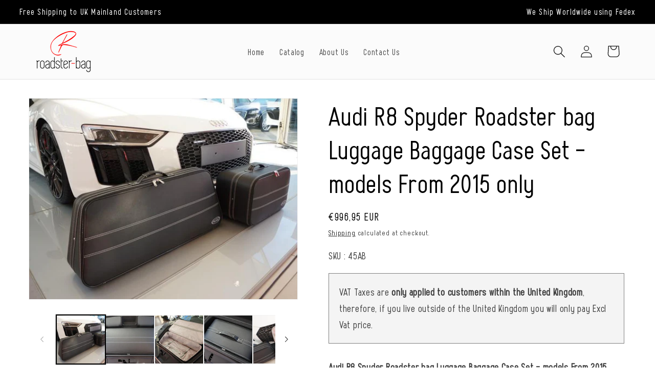

--- FILE ---
content_type: text/html; charset=utf-8
request_url: https://roadster-bag.com/en-fr/products/audi-r8-spyder-luggage-baggage-bag-case-set-models-from-2015-only
body_size: 77709
content:
<!doctype html>
<html class="js" lang="en">
<head>
<meta charset="utf-8">
<meta http-equiv="X-UA-Compatible" content="IE=edge">
<meta name="viewport" content="width=device-width,initial-scale=1">
<meta name="theme-color" content="">
<meta name="google-site-verification" content="rcvQsC5bhMfIIL8VrThEGh9Iuzi8s9BsDk5echwtSuk" />
<link rel="canonical" href="https://roadster-bag.com/en-fr/products/audi-r8-spyder-luggage-baggage-bag-case-set-models-from-2015-only"><link rel="icon" type="image/png" href="//roadster-bag.com/cdn/shop/files/Chetan_S-Logo-Final-033-removebg-preview.png?crop=center&height=32&v=1637225766&width=32"><link rel="preconnect" href="https://fonts.shopifycdn.com" crossorigin><!-- Google tag (gtag.js) -->
<script async src="https://www.googletagmanager.com/gtag/js?id=G-X1D3FZ9P59"></script>
<script>
window.dataLayer = window.dataLayer || [];
function gtag(){dataLayer.push(arguments);}
gtag('js', new Date());

gtag('config', 'G-X1D3FZ9P59');
</script>

<!-- Google Tag Manager -->
<script>(function(w,d,s,l,i){w[l]=w[l]||[];w[l].push({'gtm.start':
new Date().getTime(),event:'gtm.js'});var f=d.getElementsByTagName(s)[0],
j=d.createElement(s),dl=l!='dataLayer'?'&l='+l:'';j.async=true;j.src=
'https://www.googletagmanager.com/gtm.js?id='+i+dl;f.parentNode.insertBefore(j,f);
})(window,document,'script','dataLayer','GTM-KK6CPP6D');</script>
<!-- End Google Tag Manager -->

<title>
Audi R8 Spyder Roadster bag Luggage Baggage Case Set - models From 201
 &ndash; Roadster Bag</title>


<meta name="description" content="The finest High Quality Hand made Luggage Sets for your Audi R8 Spyder from 2015 with options available such as Custom Leather, Seam stitching and Inner Lining Colours. Our luggage sets utilise the maximise volume of the boot / trunk area. Cabriolet owners can use our luggage sets with the top down. We ship worldwide.">


<script>
if(!window.jQuery){
    var jqueryScript = document.createElement('script');
    jqueryScript.setAttribute('src','https://ajax.googleapis.com/ajax/libs/jquery/3.6.0/jquery.min.js'); 
    document.head.appendChild(jqueryScript); 
}

__DL__jQueryinterval = setInterval(function(){
    // wait for jQuery to load & run script after jQuery has loaded
    if(window.jQuery){
        // search parameters
        getURLParams = function(name, url){
            if (!url) url = window.location.href;
            name = name.replace(/[\[\]]/g, "\\$&");
            var regex = new RegExp("[?&]" + name + "(=([^&#]*)|&|#|$)"),
            results = regex.exec(url);
            if (!results) return null;
            if (!results[2]) return '';
            return decodeURIComponent(results[2].replace(/\+/g, " "));
        };
        
        /**********************
        * DYNAMIC DEPENDENCIES
        ***********************/
        
        __DL__ = {
            dynamicCart: false,  // if cart is dynamic (meaning no refresh on cart add) set to true
            debug: false, // if true, console messages will be displayed
            cart: null,
            wishlist: null,
            removeCart: null
        };
        
        customBindings = {
            cartTriggers: [],
            viewCart: [],
            removeCartTrigger: [],
            cartVisableSelector: [],
            promoSubscriptionsSelectors: [],
            promoSuccess: [],
            ctaSelectors: [],
            newsletterSelectors: [],
            newsletterSuccess: [],
            searchPage: [],
            wishlistSelector: [],
            removeWishlist: [],
            wishlistPage: [],
            searchTermQuery: [getURLParams('q')], // replace var with correct query
        };
        
        /* DO NOT EDIT */
        defaultBindings = {
            cartTriggers: ['form[action="/cart/add"] [type="submit"],.add-to-cart,.cart-btn'],
            viewCart: ['form[action="/cart"],.my-cart,.trigger-cart,#mobileCart'],
            removeCartTrigger: ['[href*="/cart/change"]'],
            cartVisableSelector: ['.inlinecart.is-active,.inline-cart.is-active'],
            promoSubscriptionsSelectors: [],
            promoSuccess: [],
            ctaSelectors: [],
            newsletterSelectors: ['input.contact_email'],
            newsletterSuccess: ['.success_message'],
            searchPage: ['search'],
            wishlistSelector: [],
            removeWishlist: [],
            wishlistPage: []
        };
        
        // stitch bindings
        objectArray = customBindings;
        outputObject = __DL__;
        
        applyBindings = function(objectArray, outputObject){
            for (var x in objectArray) {  
                var key = x;
                var objs = objectArray[x]; 
                values = [];    
                if(objs.length > 0){    
                    values.push(objs);
                    if(key in outputObject){              
                        values.push(outputObject[key]); 
                        outputObject[key] = values.join(", "); 
                    }else{        
                        outputObject[key] = values.join(", ");
                    }   
                }  
            }
        };
        
        applyBindings(customBindings, __DL__);
        applyBindings(defaultBindings, __DL__);
        
        /**********************
        * PREREQUISITE LIBRARIES 
        ***********************/
        
        clearInterval(__DL__jQueryinterval);
        
        // jquery-cookies.js
        if(typeof $.cookie!==undefined){
            (function(a){if(typeof define==='function'&&define.amd){define(['jquery'],a)}else if(typeof exports==='object'){module.exports=a(require('jquery'))}else{a(jQuery)}}(function($){var g=/\+/g;function encode(s){return h.raw?s:encodeURIComponent(s)}function decode(s){return h.raw?s:decodeURIComponent(s)}function stringifyCookieValue(a){return encode(h.json?JSON.stringify(a):String(a))}function parseCookieValue(s){if(s.indexOf('"')===0){s=s.slice(1,-1).replace(/\\"/g,'"').replace(/\\\\/g,'\\')}try{s=decodeURIComponent(s.replace(g,' '));return h.json?JSON.parse(s):s}catch(e){}}function read(s,a){var b=h.raw?s:parseCookieValue(s);return $.isFunction(a)?a(b):b}var h=$.cookie=function(a,b,c){if(arguments.length>1&&!$.isFunction(b)){c=$.extend({},h.defaults,c);if(typeof c.expires==='number'){var d=c.expires,t=c.expires=new Date();t.setMilliseconds(t.getMilliseconds()+d*864e+5)}return(document.cookie=[encode(a),'=',stringifyCookieValue(b),c.expires?'; expires='+c.expires.toUTCString():'',c.path?'; path='+c.path:'',c.domain?'; domain='+c.domain:'',c.secure?'; secure':''].join(''))}var e=a?undefined:{},cookies=document.cookie?document.cookie.split('; '):[],i=0,l=cookies.length;for(;i<l;i++){var f=cookies[i].split('='),name=decode(f.shift()),cookie=f.join('=');if(a===name){e=read(cookie,b);break}if(!a&&(cookie=read(cookie))!==undefined){e[name]=cookie}}return e};h.defaults={};$.removeCookie=function(a,b){$.cookie(a,'',$.extend({},b,{expires:-1}));return!$.cookie(a)}}))}
        
        /**********************
        * Begin dataLayer Build 
        ***********************/
        
        window.dataLayer = window.dataLayer || [];  // init data layer if doesn't already exist

        var template = "product"; 
        
        /**
        * Landing Page Cookie
        * 1. Detect if user just landed on the site
        * 2. Only fires if Page Title matches website */
        
        $.cookie.raw = true;
        if ($.cookie('landingPage') === undefined || $.cookie('landingPage').length === 0) {
            var landingPage = true;
            $.cookie('landingPage', unescape);
            $.removeCookie('landingPage', {path: '/'});
            $.cookie('landingPage', 'landed', {path: '/'});
        } else {
            var landingPage = false;
            $.cookie('landingPage', unescape);
            $.removeCookie('landingPage', {path: '/'});
            $.cookie('landingPage', 'refresh', {path: '/'});
        }
        if (__DL__.debug) {
            console.log('Landing Page: ' + landingPage);
        }
        
        /** 
        * Log State Cookie */
        
        
        var isLoggedIn = false;
        
        if (!isLoggedIn) {
            $.cookie('logState', unescape);
            $.removeCookie('logState', {path: '/'});
            $.cookie('logState', 'loggedOut', {path: '/'});
        } else {
            if ($.cookie('logState') === 'loggedOut' || $.cookie('logState') === undefined) {
                $.cookie('logState', unescape);
                $.removeCookie('logState', {path: '/'});
                $.cookie('logState', 'firstLog', {path: '/'});
            } else if ($.cookie('logState') === 'firstLog') {
                $.cookie('logState', unescape);
                $.removeCookie('logState', {path: '/'});
                $.cookie('logState', 'refresh', {path: '/'});
            }
        }
        
        if ($.cookie('logState') === 'firstLog') {
            var firstLog = true;
        } else {
            var firstLog = false;
        }
        
        /**********************
        * DATALAYER SECTIONS 
        ***********************/
        
        /**
        * DATALAYER: Landing Page
        * Fires any time a user first lands on the site. */
        
        if ($.cookie('landingPage') === 'landed') {
            dataLayer.push({
                'pageType': 'Landing',
                'event': 'first_time_visitor'
            });
        }
        
        /** 
        * DATALAYER: Log State
        * 1. Determine if user is logged in or not.
        * 2. Return User specific data. */
        
        var logState = {
            
            
            'logState' : "Logged Out",
            
            
            'firstLog'      : firstLog,
            'customerEmail' : null,
            'timestamp'     : Date().replace(/\(.*?\)/g,''),  
            
            'customerType'       : 'New',
            'customerTypeNumber' :'1', 
            
            'shippingInfo' : {
                'fullName'  : null,
                'firstName' : null,
                'lastName'  : null,
                'address1'  : null,
                'address2'  : null,
                'street'    : null,
                'city'      : null,
                'province'  : null,
                'zip'       : null,
                'country'   : null,
                'phone'     : null,
            },
            'billingInfo' : {
                'fullName'  : null,
                'firstName' : null,
                'lastName'  : null,
                'address1'  : null,
                'address2'  : null,
                'street'    : null,
                'city'      : null,
                'province'  : null,
                'zip'       : null,
                'country'   : null,
                'phone'     : null,
            },
            'checkoutEmail' : null,
            'currency'      : "GBP",
            'pageType'      : 'Log State',
            'event'         : 'logState'
        }
        dataLayer.push(logState);

        /** 
        * DATALAYER: Homepage */
        
        if(document.location.pathname == "/"){
            dataLayer.push({
                'pageType' : 'Homepage',
                'event'    : 'homepage',
                logState
            });
        }
      
        /** 
        * DATALAYER: 404 Pages
        * Fire on 404 Pages */
        

        /** 
        * DATALAYER: Blog Articles
        * Fire on Blog Article Pages */
        
        
        /** DATALAYER: Product List Page (Collections, Category)
        * Fire on all product listing pages. */
        
            
        /** DATALAYER: Product Page
        * Fire on all Product View pages. */
          
            var ecommerce = {
                'items': [{
                    'item_id'        : 6859021582523,  
                    'item_variant'    : null,             
                    'item_name'      : "Audi R8 Spyder Roadster bag Luggage Baggage Case Set - models From 2015 only",
                    'price'           : "996.95",
                    'item_brand'      : "Roadster Bag",
                    'item_category'   : "Roadster Bags",
                    'item_list_name'  : null,
                    'description'     : " Audi R8 Spyder Roadster bag Luggage Baggage Case Set - models From 2015 onlyAudi R8 Spyder Custom Luggage Case Set - Suitable for all Audi R8 Spyder models From 2015 only.The lid and the handles are made ​​of genuine leather, the remaining portions of the case are made ​​of artificial leather. Furthermore, they are sold with an elaborate silver-coloured double stitching. The interior is lined with a high-quality microfibre.The cases and bags are not universal luggage but are individually adapted to your vehicle. So you can use the maximum available space.With this bespoke luggage solution you can fully concentrate on your vacation, without having to test what fits your car into it. Flexible and lightweight materials are utilised and the cases feature a double padded rigid structure.Luggage set of 2pcs.Dimensions in inches:1x20.28x11.31x10.921x35.49 to 29.64x13.65x7.41 to 4.29 OPTIONS:Logo - Available by default with the Roadsterbag logo. You can choose without logo, Custom logo words (maximum 3 words) or Custom logo (we cannot print manufacturer logos). Kindly email us after placing the order with your custom words or logo requirements to:  sales@roadster-bag.comSeam colour - Standard colour is Silver White. If you would like a different seam colour, please select the colour number required (as shown on the colour card with the photos).Rhombus Front Pattern - Embossed design in Black (sold per set of bags) or Rhombus Front Pattern Custom Stitching (charged per bag) - please select the colour number required (as shown on the colour card with the photos). Inner lining colour - Standard colour is Grey which can be changed to Green, Black or Red (as shown on the colour card with the photos) - please select the option required.Available with Custom leather colour options (as shown on the colour card with the photos) - please contact us via email for additional Custom options: sales@roadster-bag.com",
                    'imageURL'        : 'https://roadster-bag.com/cdn/shop/products/1620543430_4_grande.jpg?v=1622025870', 
                    'productURL'      : '/en-fr/products/audi-r8-spyder-luggage-baggage-bag-case-set-models-from-2015-only'
                }]
            };               
            dataLayer.push({
                'pageType' : 'Product',
                'event'    : 'view_item',
                 ecommerce
                });

            $(__DL__.cartTriggers).click(function(){
                dataLayer.push({                    
                    'event'    : 'add_to_cart',
                    ecommerce
                });                  
            });              
        
      
        /** DATALAYER: Cart View
        * Fire anytime a user views their cart (non-dynamic) */               
        
                
        /** DATALAYER: Checkout on Shopify Plus **/
        if(Shopify.Checkout){
            var ecommerce = {
                'transaction_id': 'null',
                'affiliation': "Roadster Bag",
                'value': "",
                'tax': "",
                'shipping': "",
                'subtotal': "",
                'currency': null,
                
                'email': null,
                'items':[],
                };
            if(Shopify.Checkout.step){ 
                if(Shopify.Checkout.step.length > 0){
                    if (Shopify.Checkout.step === 'contact_information'){
                        dataLayer.push({
                            'event'    :'begin_checkout',
                            'pageType' :'Customer Information',
                            'step': 1,
                            ecommerce
                        });
                    }else if (Shopify.Checkout.step === 'shipping_method'){
                        dataLayer.push({
                            'event'    :'add_shipping_info',
                            'pageType' :'Shipping Information',
                            ecommerce
                        });
                    }else if( Shopify.Checkout.step === "payment_method" ){
                        dataLayer.push({
                            'event'    :'add_payment_info',
                            'pageType' :'Add Payment Info',
                            ecommerce
                        });
                    }
                }
                            
                /** DATALAYER: Transaction **/
                if(Shopify.Checkout.page == "thank_you"){
             transactionData = {
                    'transactionNumber'      : null,
                    'transactionId'          : null,
                    'transactionAffiliation' : "Roadster Bag",
                    'transactionTotal'       : "",
                    'transactionTax'         : "",
                    'transactionShipping'    : "",
                    'transactionSubtotal'    : "",
                    
             }
                    dataLayer.push({
                    'pageType' :'Transaction',
                    'event'    :'purchase',
                    transactionData
                    });
                }               
            }
        }
              
        /** DOM Ready **/   
        $(document).ready(function() {

            /** DATALAYER: Search Results */
            var searchPage = new RegExp(__DL__.searchPage, "g");
            if(document.location.pathname.match(searchPage)){
                var ecommerce = {
                    items :[],
                };
                dataLayer.push({
                    'pageType'   : "Search",
                    'search_term' : __DL__.searchTermQuery,                                       
                    'event'      : "search",
                    'item_list_name'  : null,
                    ecommerce
                });    
            }
            
            /** DATALAYER: Remove From Cart **/
            

            /** Google Tag Manager **/
            (function(w,d,s,l,i){w[l]=w[l]||[];w[l].push({'gtm.start':
            new Date().getTime(),event:'gtm.js'});var f=d.getElementsByTagName(s)[0],
            j=d.createElement(s),dl=l!='dataLayer'?'&l='+l:'';j.async=true;j.src=
            'https://www.googletagmanager.com/gtm.js?id='+i+dl;f.parentNode.insertBefore(j,f);
            })(window,document,'script','dataLayer','GTM-KK6CPP6D');

        }); // document ready
    }
}, 500);
</script>

  


<meta property="og:site_name" content="Roadster Bag">
<meta property="og:url" content="https://roadster-bag.com/en-fr/products/audi-r8-spyder-luggage-baggage-bag-case-set-models-from-2015-only">
<meta property="og:title" content="Audi R8 Spyder Roadster bag Luggage Baggage Case Set - models From 201">
<meta property="og:type" content="product">
<meta property="og:description" content="The finest High Quality Hand made Luggage Sets for your Audi R8 Spyder from 2015 with options available such as Custom Leather, Seam stitching and Inner Lining Colours. Our luggage sets utilise the maximise volume of the boot / trunk area. Cabriolet owners can use our luggage sets with the top down. We ship worldwide."><meta property="og:image" content="http://roadster-bag.com/cdn/shop/products/1620543430_4.jpg?v=1622025870">
  <meta property="og:image:secure_url" content="https://roadster-bag.com/cdn/shop/products/1620543430_4.jpg?v=1622025870">
  <meta property="og:image:width" content="640">
  <meta property="og:image:height" content="480"><meta property="og:price:amount" content="996,95">
  <meta property="og:price:currency" content="EUR"><meta name="twitter:site" content="@cksperformance"><meta name="twitter:card" content="summary_large_image">
<meta name="twitter:title" content="Audi R8 Spyder Roadster bag Luggage Baggage Case Set - models From 201">
<meta name="twitter:description" content="The finest High Quality Hand made Luggage Sets for your Audi R8 Spyder from 2015 with options available such as Custom Leather, Seam stitching and Inner Lining Colours. Our luggage sets utilise the maximise volume of the boot / trunk area. Cabriolet owners can use our luggage sets with the top down. We ship worldwide.">


<script src="//roadster-bag.com/cdn/shop/t/14/assets/constants.js?v=132983761750457495441728452578" defer="defer"></script>
<script src="//roadster-bag.com/cdn/shop/t/14/assets/pubsub.js?v=158357773527763999511728452578" defer="defer"></script>
<script src="//roadster-bag.com/cdn/shop/t/14/assets/global.js?v=88558128918567037191728452578" defer="defer"></script><script>window.performance && window.performance.mark && window.performance.mark('shopify.content_for_header.start');</script><meta id="shopify-digital-wallet" name="shopify-digital-wallet" content="/55065280699/digital_wallets/dialog">
<meta name="shopify-checkout-api-token" content="eb4740b420e39d5ce6b0a03bd15117b6">
<link rel="alternate" hreflang="x-default" href="https://roadster-bag.com/products/audi-r8-spyder-luggage-baggage-bag-case-set-models-from-2015-only">
<link rel="alternate" hreflang="en" href="https://roadster-bag.com/products/audi-r8-spyder-luggage-baggage-bag-case-set-models-from-2015-only">
<link rel="alternate" hreflang="pt" href="https://roadster-bag.com/pt/products/audi-r8-spyder-luggage-baggage-bag-case-set-models-from-2015-only">
<link rel="alternate" hreflang="bg" href="https://roadster-bag.com/bg/products/audi-r8-spyder-luggage-baggage-bag-case-set-models-from-2015-only">
<link rel="alternate" hreflang="hu" href="https://roadster-bag.com/hu/products/audi-r8-spyder-luggage-baggage-bag-case-set-models-from-2015-only">
<link rel="alternate" hreflang="da" href="https://roadster-bag.com/da/products/audi-r8-spyder-luggage-baggage-bag-case-set-models-from-2015-only">
<link rel="alternate" hreflang="nl" href="https://roadster-bag.com/nl/products/audi-r8-spyder-luggage-baggage-bag-case-set-models-from-2015-only">
<link rel="alternate" hreflang="cs" href="https://roadster-bag.com/cs/products/audi-r8-spyder-luggage-baggage-bag-case-set-models-from-2015-only">
<link rel="alternate" hreflang="fr" href="https://roadster-bag.com/fr/products/audi-r8-spyder-luggage-baggage-bag-case-set-models-from-2015-only">
<link rel="alternate" hreflang="de" href="https://roadster-bag.com/de/products/audi-r8-spyder-luggage-baggage-bag-case-set-models-from-2015-only">
<link rel="alternate" hreflang="hi" href="https://roadster-bag.com/hi/products/audi-r8-spyder-luggage-baggage-bag-case-set-models-from-2015-only">
<link rel="alternate" hreflang="hr" href="https://roadster-bag.com/hr/products/audi-r8-spyder-luggage-baggage-bag-case-set-models-from-2015-only">
<link rel="alternate" hreflang="he" href="https://roadster-bag.com/he/products/audi-r8-spyder-luggage-baggage-bag-case-set-models-from-2015-only">
<link rel="alternate" hreflang="it" href="https://roadster-bag.com/it/products/audi-r8-spyder-luggage-baggage-bag-case-set-models-from-2015-only">
<link rel="alternate" hreflang="ja" href="https://roadster-bag.com/ja/products/audi-r8-spyder-luggage-baggage-bag-case-set-models-from-2015-only">
<link rel="alternate" hreflang="el" href="https://roadster-bag.com/el/products/audi-r8-spyder-luggage-baggage-bag-case-set-models-from-2015-only">
<link rel="alternate" hreflang="pl" href="https://roadster-bag.com/pl/products/audi-r8-spyder-luggage-baggage-bag-case-set-models-from-2015-only">
<link rel="alternate" hreflang="es" href="https://roadster-bag.com/es/products/audi-r8-spyder-luggage-baggage-bag-case-set-models-from-2015-only">
<link rel="alternate" hreflang="en-CA" href="https://roadster-bag.com/en-ca/products/audi-r8-spyder-luggage-baggage-bag-case-set-models-from-2015-only">
<link rel="alternate" hreflang="pt-CA" href="https://roadster-bag.com/pt-ca/products/audi-r8-spyder-luggage-baggage-bag-case-set-models-from-2015-only">
<link rel="alternate" hreflang="bg-CA" href="https://roadster-bag.com/bg-ca/products/audi-r8-spyder-luggage-baggage-bag-case-set-models-from-2015-only">
<link rel="alternate" hreflang="hu-CA" href="https://roadster-bag.com/hu-ca/products/audi-r8-spyder-luggage-baggage-bag-case-set-models-from-2015-only">
<link rel="alternate" hreflang="da-CA" href="https://roadster-bag.com/da-ca/products/audi-r8-spyder-luggage-baggage-bag-case-set-models-from-2015-only">
<link rel="alternate" hreflang="nl-CA" href="https://roadster-bag.com/nl-ca/products/audi-r8-spyder-luggage-baggage-bag-case-set-models-from-2015-only">
<link rel="alternate" hreflang="cs-CA" href="https://roadster-bag.com/cs-ca/products/audi-r8-spyder-luggage-baggage-bag-case-set-models-from-2015-only">
<link rel="alternate" hreflang="fr-CA" href="https://roadster-bag.com/fr-ca/products/audi-r8-spyder-luggage-baggage-bag-case-set-models-from-2015-only">
<link rel="alternate" hreflang="de-CA" href="https://roadster-bag.com/de-ca/products/audi-r8-spyder-luggage-baggage-bag-case-set-models-from-2015-only">
<link rel="alternate" hreflang="hi-CA" href="https://roadster-bag.com/hi-ca/products/audi-r8-spyder-luggage-baggage-bag-case-set-models-from-2015-only">
<link rel="alternate" hreflang="hr-CA" href="https://roadster-bag.com/hr-ca/products/audi-r8-spyder-luggage-baggage-bag-case-set-models-from-2015-only">
<link rel="alternate" hreflang="he-CA" href="https://roadster-bag.com/he-ca/products/audi-r8-spyder-luggage-baggage-bag-case-set-models-from-2015-only">
<link rel="alternate" hreflang="it-CA" href="https://roadster-bag.com/it-ca/products/audi-r8-spyder-luggage-baggage-bag-case-set-models-from-2015-only">
<link rel="alternate" hreflang="ja-CA" href="https://roadster-bag.com/ja-ca/products/audi-r8-spyder-luggage-baggage-bag-case-set-models-from-2015-only">
<link rel="alternate" hreflang="el-CA" href="https://roadster-bag.com/el-ca/products/audi-r8-spyder-luggage-baggage-bag-case-set-models-from-2015-only">
<link rel="alternate" hreflang="pl-CA" href="https://roadster-bag.com/pl-ca/products/audi-r8-spyder-luggage-baggage-bag-case-set-models-from-2015-only">
<link rel="alternate" hreflang="es-CA" href="https://roadster-bag.com/es-ca/products/audi-r8-spyder-luggage-baggage-bag-case-set-models-from-2015-only">
<link rel="alternate" hreflang="en-FR" href="https://roadster-bag.com/en-fr/products/audi-r8-spyder-luggage-baggage-bag-case-set-models-from-2015-only">
<link rel="alternate" hreflang="pt-FR" href="https://roadster-bag.com/pt-fr/products/audi-r8-spyder-luggage-baggage-bag-case-set-models-from-2015-only">
<link rel="alternate" hreflang="bg-FR" href="https://roadster-bag.com/bg-fr/products/audi-r8-spyder-luggage-baggage-bag-case-set-models-from-2015-only">
<link rel="alternate" hreflang="hu-FR" href="https://roadster-bag.com/hu-fr/products/audi-r8-spyder-luggage-baggage-bag-case-set-models-from-2015-only">
<link rel="alternate" hreflang="da-FR" href="https://roadster-bag.com/da-fr/products/audi-r8-spyder-luggage-baggage-bag-case-set-models-from-2015-only">
<link rel="alternate" hreflang="nl-FR" href="https://roadster-bag.com/nl-fr/products/audi-r8-spyder-luggage-baggage-bag-case-set-models-from-2015-only">
<link rel="alternate" hreflang="cs-FR" href="https://roadster-bag.com/cs-fr/products/audi-r8-spyder-luggage-baggage-bag-case-set-models-from-2015-only">
<link rel="alternate" hreflang="fr-FR" href="https://roadster-bag.com/fr-fr/products/audi-r8-spyder-luggage-baggage-bag-case-set-models-from-2015-only">
<link rel="alternate" hreflang="de-FR" href="https://roadster-bag.com/de-fr/products/audi-r8-spyder-luggage-baggage-bag-case-set-models-from-2015-only">
<link rel="alternate" hreflang="hi-FR" href="https://roadster-bag.com/hi-fr/products/audi-r8-spyder-luggage-baggage-bag-case-set-models-from-2015-only">
<link rel="alternate" hreflang="hr-FR" href="https://roadster-bag.com/hr-fr/products/audi-r8-spyder-luggage-baggage-bag-case-set-models-from-2015-only">
<link rel="alternate" hreflang="he-FR" href="https://roadster-bag.com/he-fr/products/audi-r8-spyder-luggage-baggage-bag-case-set-models-from-2015-only">
<link rel="alternate" hreflang="it-FR" href="https://roadster-bag.com/it-fr/products/audi-r8-spyder-luggage-baggage-bag-case-set-models-from-2015-only">
<link rel="alternate" hreflang="ja-FR" href="https://roadster-bag.com/ja-fr/products/audi-r8-spyder-luggage-baggage-bag-case-set-models-from-2015-only">
<link rel="alternate" hreflang="el-FR" href="https://roadster-bag.com/el-fr/products/audi-r8-spyder-luggage-baggage-bag-case-set-models-from-2015-only">
<link rel="alternate" hreflang="pl-FR" href="https://roadster-bag.com/pl-fr/products/audi-r8-spyder-luggage-baggage-bag-case-set-models-from-2015-only">
<link rel="alternate" hreflang="es-FR" href="https://roadster-bag.com/es-fr/products/audi-r8-spyder-luggage-baggage-bag-case-set-models-from-2015-only">
<link rel="alternate" hreflang="en-DE" href="https://roadster-bag.com/en-de/products/audi-r8-spyder-luggage-baggage-bag-case-set-models-from-2015-only">
<link rel="alternate" hreflang="pt-DE" href="https://roadster-bag.com/pt-de/products/audi-r8-spyder-luggage-baggage-bag-case-set-models-from-2015-only">
<link rel="alternate" hreflang="bg-DE" href="https://roadster-bag.com/bg-de/products/audi-r8-spyder-luggage-baggage-bag-case-set-models-from-2015-only">
<link rel="alternate" hreflang="hu-DE" href="https://roadster-bag.com/hu-de/products/audi-r8-spyder-luggage-baggage-bag-case-set-models-from-2015-only">
<link rel="alternate" hreflang="da-DE" href="https://roadster-bag.com/da-de/products/audi-r8-spyder-luggage-baggage-bag-case-set-models-from-2015-only">
<link rel="alternate" hreflang="nl-DE" href="https://roadster-bag.com/nl-de/products/audi-r8-spyder-luggage-baggage-bag-case-set-models-from-2015-only">
<link rel="alternate" hreflang="cs-DE" href="https://roadster-bag.com/cs-de/products/audi-r8-spyder-luggage-baggage-bag-case-set-models-from-2015-only">
<link rel="alternate" hreflang="fr-DE" href="https://roadster-bag.com/fr-de/products/audi-r8-spyder-luggage-baggage-bag-case-set-models-from-2015-only">
<link rel="alternate" hreflang="de-DE" href="https://roadster-bag.com/de-de/products/audi-r8-spyder-luggage-baggage-bag-case-set-models-from-2015-only">
<link rel="alternate" hreflang="hi-DE" href="https://roadster-bag.com/hi-de/products/audi-r8-spyder-luggage-baggage-bag-case-set-models-from-2015-only">
<link rel="alternate" hreflang="hr-DE" href="https://roadster-bag.com/hr-de/products/audi-r8-spyder-luggage-baggage-bag-case-set-models-from-2015-only">
<link rel="alternate" hreflang="he-DE" href="https://roadster-bag.com/he-de/products/audi-r8-spyder-luggage-baggage-bag-case-set-models-from-2015-only">
<link rel="alternate" hreflang="it-DE" href="https://roadster-bag.com/it-de/products/audi-r8-spyder-luggage-baggage-bag-case-set-models-from-2015-only">
<link rel="alternate" hreflang="ja-DE" href="https://roadster-bag.com/ja-de/products/audi-r8-spyder-luggage-baggage-bag-case-set-models-from-2015-only">
<link rel="alternate" hreflang="el-DE" href="https://roadster-bag.com/el-de/products/audi-r8-spyder-luggage-baggage-bag-case-set-models-from-2015-only">
<link rel="alternate" hreflang="pl-DE" href="https://roadster-bag.com/pl-de/products/audi-r8-spyder-luggage-baggage-bag-case-set-models-from-2015-only">
<link rel="alternate" hreflang="es-DE" href="https://roadster-bag.com/es-de/products/audi-r8-spyder-luggage-baggage-bag-case-set-models-from-2015-only">
<link rel="alternate" hreflang="en-US" href="https://roadster-bag.com/en-us/products/audi-r8-spyder-luggage-baggage-bag-case-set-models-from-2015-only">
<link rel="alternate" hreflang="pt-US" href="https://roadster-bag.com/pt-us/products/audi-r8-spyder-luggage-baggage-bag-case-set-models-from-2015-only">
<link rel="alternate" hreflang="bg-US" href="https://roadster-bag.com/bg-us/products/audi-r8-spyder-luggage-baggage-bag-case-set-models-from-2015-only">
<link rel="alternate" hreflang="hu-US" href="https://roadster-bag.com/hu-us/products/audi-r8-spyder-luggage-baggage-bag-case-set-models-from-2015-only">
<link rel="alternate" hreflang="da-US" href="https://roadster-bag.com/da-us/products/audi-r8-spyder-luggage-baggage-bag-case-set-models-from-2015-only">
<link rel="alternate" hreflang="nl-US" href="https://roadster-bag.com/nl-us/products/audi-r8-spyder-luggage-baggage-bag-case-set-models-from-2015-only">
<link rel="alternate" hreflang="cs-US" href="https://roadster-bag.com/cs-us/products/audi-r8-spyder-luggage-baggage-bag-case-set-models-from-2015-only">
<link rel="alternate" hreflang="fr-US" href="https://roadster-bag.com/fr-us/products/audi-r8-spyder-luggage-baggage-bag-case-set-models-from-2015-only">
<link rel="alternate" hreflang="de-US" href="https://roadster-bag.com/de-us/products/audi-r8-spyder-luggage-baggage-bag-case-set-models-from-2015-only">
<link rel="alternate" hreflang="hi-US" href="https://roadster-bag.com/hi-us/products/audi-r8-spyder-luggage-baggage-bag-case-set-models-from-2015-only">
<link rel="alternate" hreflang="hr-US" href="https://roadster-bag.com/hr-us/products/audi-r8-spyder-luggage-baggage-bag-case-set-models-from-2015-only">
<link rel="alternate" hreflang="he-US" href="https://roadster-bag.com/he-us/products/audi-r8-spyder-luggage-baggage-bag-case-set-models-from-2015-only">
<link rel="alternate" hreflang="it-US" href="https://roadster-bag.com/it-us/products/audi-r8-spyder-luggage-baggage-bag-case-set-models-from-2015-only">
<link rel="alternate" hreflang="ja-US" href="https://roadster-bag.com/ja-us/products/audi-r8-spyder-luggage-baggage-bag-case-set-models-from-2015-only">
<link rel="alternate" hreflang="el-US" href="https://roadster-bag.com/el-us/products/audi-r8-spyder-luggage-baggage-bag-case-set-models-from-2015-only">
<link rel="alternate" hreflang="pl-US" href="https://roadster-bag.com/pl-us/products/audi-r8-spyder-luggage-baggage-bag-case-set-models-from-2015-only">
<link rel="alternate" hreflang="es-US" href="https://roadster-bag.com/es-us/products/audi-r8-spyder-luggage-baggage-bag-case-set-models-from-2015-only">
<link rel="alternate" type="application/json+oembed" href="https://roadster-bag.com/en-fr/products/audi-r8-spyder-luggage-baggage-bag-case-set-models-from-2015-only.oembed">
<script async="async" src="/checkouts/internal/preloads.js?locale=en-FR"></script>
<link rel="preconnect" href="https://shop.app" crossorigin="anonymous">
<script async="async" src="https://shop.app/checkouts/internal/preloads.js?locale=en-FR&shop_id=55065280699" crossorigin="anonymous"></script>
<script id="apple-pay-shop-capabilities" type="application/json">{"shopId":55065280699,"countryCode":"GB","currencyCode":"EUR","merchantCapabilities":["supports3DS"],"merchantId":"gid:\/\/shopify\/Shop\/55065280699","merchantName":"Roadster Bag","requiredBillingContactFields":["postalAddress","email","phone"],"requiredShippingContactFields":["postalAddress","email","phone"],"shippingType":"shipping","supportedNetworks":["visa","maestro","masterCard","amex"],"total":{"type":"pending","label":"Roadster Bag","amount":"1.00"},"shopifyPaymentsEnabled":true,"supportsSubscriptions":true}</script>
<script id="shopify-features" type="application/json">{"accessToken":"eb4740b420e39d5ce6b0a03bd15117b6","betas":["rich-media-storefront-analytics"],"domain":"roadster-bag.com","predictiveSearch":true,"shopId":55065280699,"locale":"en"}</script>
<script>var Shopify = Shopify || {};
Shopify.shop = "roadster-bag.myshopify.com";
Shopify.locale = "en";
Shopify.currency = {"active":"EUR","rate":"1.1719698"};
Shopify.country = "FR";
Shopify.theme = {"name":"Main Roadster Bag - [New Design]","id":134343262395,"schema_name":"Dawn","schema_version":"15.0.0","theme_store_id":887,"role":"main"};
Shopify.theme.handle = "null";
Shopify.theme.style = {"id":null,"handle":null};
Shopify.cdnHost = "roadster-bag.com/cdn";
Shopify.routes = Shopify.routes || {};
Shopify.routes.root = "/en-fr/";</script>
<script type="module">!function(o){(o.Shopify=o.Shopify||{}).modules=!0}(window);</script>
<script>!function(o){function n(){var o=[];function n(){o.push(Array.prototype.slice.apply(arguments))}return n.q=o,n}var t=o.Shopify=o.Shopify||{};t.loadFeatures=n(),t.autoloadFeatures=n()}(window);</script>
<script>
  window.ShopifyPay = window.ShopifyPay || {};
  window.ShopifyPay.apiHost = "shop.app\/pay";
  window.ShopifyPay.redirectState = null;
</script>
<script id="shop-js-analytics" type="application/json">{"pageType":"product"}</script>
<script defer="defer" async type="module" src="//roadster-bag.com/cdn/shopifycloud/shop-js/modules/v2/client.init-shop-cart-sync_BT-GjEfc.en.esm.js"></script>
<script defer="defer" async type="module" src="//roadster-bag.com/cdn/shopifycloud/shop-js/modules/v2/chunk.common_D58fp_Oc.esm.js"></script>
<script defer="defer" async type="module" src="//roadster-bag.com/cdn/shopifycloud/shop-js/modules/v2/chunk.modal_xMitdFEc.esm.js"></script>
<script type="module">
  await import("//roadster-bag.com/cdn/shopifycloud/shop-js/modules/v2/client.init-shop-cart-sync_BT-GjEfc.en.esm.js");
await import("//roadster-bag.com/cdn/shopifycloud/shop-js/modules/v2/chunk.common_D58fp_Oc.esm.js");
await import("//roadster-bag.com/cdn/shopifycloud/shop-js/modules/v2/chunk.modal_xMitdFEc.esm.js");

  window.Shopify.SignInWithShop?.initShopCartSync?.({"fedCMEnabled":true,"windoidEnabled":true});

</script>
<script>
  window.Shopify = window.Shopify || {};
  if (!window.Shopify.featureAssets) window.Shopify.featureAssets = {};
  window.Shopify.featureAssets['shop-js'] = {"shop-cart-sync":["modules/v2/client.shop-cart-sync_DZOKe7Ll.en.esm.js","modules/v2/chunk.common_D58fp_Oc.esm.js","modules/v2/chunk.modal_xMitdFEc.esm.js"],"init-fed-cm":["modules/v2/client.init-fed-cm_B6oLuCjv.en.esm.js","modules/v2/chunk.common_D58fp_Oc.esm.js","modules/v2/chunk.modal_xMitdFEc.esm.js"],"shop-cash-offers":["modules/v2/client.shop-cash-offers_D2sdYoxE.en.esm.js","modules/v2/chunk.common_D58fp_Oc.esm.js","modules/v2/chunk.modal_xMitdFEc.esm.js"],"shop-login-button":["modules/v2/client.shop-login-button_QeVjl5Y3.en.esm.js","modules/v2/chunk.common_D58fp_Oc.esm.js","modules/v2/chunk.modal_xMitdFEc.esm.js"],"pay-button":["modules/v2/client.pay-button_DXTOsIq6.en.esm.js","modules/v2/chunk.common_D58fp_Oc.esm.js","modules/v2/chunk.modal_xMitdFEc.esm.js"],"shop-button":["modules/v2/client.shop-button_DQZHx9pm.en.esm.js","modules/v2/chunk.common_D58fp_Oc.esm.js","modules/v2/chunk.modal_xMitdFEc.esm.js"],"avatar":["modules/v2/client.avatar_BTnouDA3.en.esm.js"],"init-windoid":["modules/v2/client.init-windoid_CR1B-cfM.en.esm.js","modules/v2/chunk.common_D58fp_Oc.esm.js","modules/v2/chunk.modal_xMitdFEc.esm.js"],"init-shop-for-new-customer-accounts":["modules/v2/client.init-shop-for-new-customer-accounts_C_vY_xzh.en.esm.js","modules/v2/client.shop-login-button_QeVjl5Y3.en.esm.js","modules/v2/chunk.common_D58fp_Oc.esm.js","modules/v2/chunk.modal_xMitdFEc.esm.js"],"init-shop-email-lookup-coordinator":["modules/v2/client.init-shop-email-lookup-coordinator_BI7n9ZSv.en.esm.js","modules/v2/chunk.common_D58fp_Oc.esm.js","modules/v2/chunk.modal_xMitdFEc.esm.js"],"init-shop-cart-sync":["modules/v2/client.init-shop-cart-sync_BT-GjEfc.en.esm.js","modules/v2/chunk.common_D58fp_Oc.esm.js","modules/v2/chunk.modal_xMitdFEc.esm.js"],"shop-toast-manager":["modules/v2/client.shop-toast-manager_DiYdP3xc.en.esm.js","modules/v2/chunk.common_D58fp_Oc.esm.js","modules/v2/chunk.modal_xMitdFEc.esm.js"],"init-customer-accounts":["modules/v2/client.init-customer-accounts_D9ZNqS-Q.en.esm.js","modules/v2/client.shop-login-button_QeVjl5Y3.en.esm.js","modules/v2/chunk.common_D58fp_Oc.esm.js","modules/v2/chunk.modal_xMitdFEc.esm.js"],"init-customer-accounts-sign-up":["modules/v2/client.init-customer-accounts-sign-up_iGw4briv.en.esm.js","modules/v2/client.shop-login-button_QeVjl5Y3.en.esm.js","modules/v2/chunk.common_D58fp_Oc.esm.js","modules/v2/chunk.modal_xMitdFEc.esm.js"],"shop-follow-button":["modules/v2/client.shop-follow-button_CqMgW2wH.en.esm.js","modules/v2/chunk.common_D58fp_Oc.esm.js","modules/v2/chunk.modal_xMitdFEc.esm.js"],"checkout-modal":["modules/v2/client.checkout-modal_xHeaAweL.en.esm.js","modules/v2/chunk.common_D58fp_Oc.esm.js","modules/v2/chunk.modal_xMitdFEc.esm.js"],"shop-login":["modules/v2/client.shop-login_D91U-Q7h.en.esm.js","modules/v2/chunk.common_D58fp_Oc.esm.js","modules/v2/chunk.modal_xMitdFEc.esm.js"],"lead-capture":["modules/v2/client.lead-capture_BJmE1dJe.en.esm.js","modules/v2/chunk.common_D58fp_Oc.esm.js","modules/v2/chunk.modal_xMitdFEc.esm.js"],"payment-terms":["modules/v2/client.payment-terms_Ci9AEqFq.en.esm.js","modules/v2/chunk.common_D58fp_Oc.esm.js","modules/v2/chunk.modal_xMitdFEc.esm.js"]};
</script>
<script>(function() {
  var isLoaded = false;
  function asyncLoad() {
    if (isLoaded) return;
    isLoaded = true;
    var urls = ["https:\/\/ecommplugins-scripts.trustpilot.com\/v2.1\/js\/header.min.js?settings=eyJrZXkiOiJMc1o0SmxoT1p2aVZkUnNBIiwicyI6InNrdSJ9\u0026shop=roadster-bag.myshopify.com","https:\/\/ecommplugins-trustboxsettings.trustpilot.com\/roadster-bag.myshopify.com.js?settings=1641286867025\u0026shop=roadster-bag.myshopify.com","https:\/\/widget.trustpilot.com\/bootstrap\/v5\/tp.widget.sync.bootstrap.min.js?shop=roadster-bag.myshopify.com","\/\/d1liekpayvooaz.cloudfront.net\/apps\/customizery\/customizery.js?shop=roadster-bag.myshopify.com"];
    for (var i = 0; i < urls.length; i++) {
      var s = document.createElement('script');
      s.type = 'text/javascript';
      s.async = true;
      s.src = urls[i];
      var x = document.getElementsByTagName('script')[0];
      x.parentNode.insertBefore(s, x);
    }
  };
  if(window.attachEvent) {
    window.attachEvent('onload', asyncLoad);
  } else {
    window.addEventListener('load', asyncLoad, false);
  }
})();</script>
<script id="__st">var __st={"a":55065280699,"offset":0,"reqid":"582408cc-cc1c-481a-8a91-97a3aa592ea1-1769111542","pageurl":"roadster-bag.com\/en-fr\/products\/audi-r8-spyder-luggage-baggage-bag-case-set-models-from-2015-only","u":"66ba160c4f25","p":"product","rtyp":"product","rid":6859021582523};</script>
<script>window.ShopifyPaypalV4VisibilityTracking = true;</script>
<script id="captcha-bootstrap">!function(){'use strict';const t='contact',e='account',n='new_comment',o=[[t,t],['blogs',n],['comments',n],[t,'customer']],c=[[e,'customer_login'],[e,'guest_login'],[e,'recover_customer_password'],[e,'create_customer']],r=t=>t.map((([t,e])=>`form[action*='/${t}']:not([data-nocaptcha='true']) input[name='form_type'][value='${e}']`)).join(','),a=t=>()=>t?[...document.querySelectorAll(t)].map((t=>t.form)):[];function s(){const t=[...o],e=r(t);return a(e)}const i='password',u='form_key',d=['recaptcha-v3-token','g-recaptcha-response','h-captcha-response',i],f=()=>{try{return window.sessionStorage}catch{return}},m='__shopify_v',_=t=>t.elements[u];function p(t,e,n=!1){try{const o=window.sessionStorage,c=JSON.parse(o.getItem(e)),{data:r}=function(t){const{data:e,action:n}=t;return t[m]||n?{data:e,action:n}:{data:t,action:n}}(c);for(const[e,n]of Object.entries(r))t.elements[e]&&(t.elements[e].value=n);n&&o.removeItem(e)}catch(o){console.error('form repopulation failed',{error:o})}}const l='form_type',E='cptcha';function T(t){t.dataset[E]=!0}const w=window,h=w.document,L='Shopify',v='ce_forms',y='captcha';let A=!1;((t,e)=>{const n=(g='f06e6c50-85a8-45c8-87d0-21a2b65856fe',I='https://cdn.shopify.com/shopifycloud/storefront-forms-hcaptcha/ce_storefront_forms_captcha_hcaptcha.v1.5.2.iife.js',D={infoText:'Protected by hCaptcha',privacyText:'Privacy',termsText:'Terms'},(t,e,n)=>{const o=w[L][v],c=o.bindForm;if(c)return c(t,g,e,D).then(n);var r;o.q.push([[t,g,e,D],n]),r=I,A||(h.body.append(Object.assign(h.createElement('script'),{id:'captcha-provider',async:!0,src:r})),A=!0)});var g,I,D;w[L]=w[L]||{},w[L][v]=w[L][v]||{},w[L][v].q=[],w[L][y]=w[L][y]||{},w[L][y].protect=function(t,e){n(t,void 0,e),T(t)},Object.freeze(w[L][y]),function(t,e,n,w,h,L){const[v,y,A,g]=function(t,e,n){const i=e?o:[],u=t?c:[],d=[...i,...u],f=r(d),m=r(i),_=r(d.filter((([t,e])=>n.includes(e))));return[a(f),a(m),a(_),s()]}(w,h,L),I=t=>{const e=t.target;return e instanceof HTMLFormElement?e:e&&e.form},D=t=>v().includes(t);t.addEventListener('submit',(t=>{const e=I(t);if(!e)return;const n=D(e)&&!e.dataset.hcaptchaBound&&!e.dataset.recaptchaBound,o=_(e),c=g().includes(e)&&(!o||!o.value);(n||c)&&t.preventDefault(),c&&!n&&(function(t){try{if(!f())return;!function(t){const e=f();if(!e)return;const n=_(t);if(!n)return;const o=n.value;o&&e.removeItem(o)}(t);const e=Array.from(Array(32),(()=>Math.random().toString(36)[2])).join('');!function(t,e){_(t)||t.append(Object.assign(document.createElement('input'),{type:'hidden',name:u})),t.elements[u].value=e}(t,e),function(t,e){const n=f();if(!n)return;const o=[...t.querySelectorAll(`input[type='${i}']`)].map((({name:t})=>t)),c=[...d,...o],r={};for(const[a,s]of new FormData(t).entries())c.includes(a)||(r[a]=s);n.setItem(e,JSON.stringify({[m]:1,action:t.action,data:r}))}(t,e)}catch(e){console.error('failed to persist form',e)}}(e),e.submit())}));const S=(t,e)=>{t&&!t.dataset[E]&&(n(t,e.some((e=>e===t))),T(t))};for(const o of['focusin','change'])t.addEventListener(o,(t=>{const e=I(t);D(e)&&S(e,y())}));const B=e.get('form_key'),M=e.get(l),P=B&&M;t.addEventListener('DOMContentLoaded',(()=>{const t=y();if(P)for(const e of t)e.elements[l].value===M&&p(e,B);[...new Set([...A(),...v().filter((t=>'true'===t.dataset.shopifyCaptcha))])].forEach((e=>S(e,t)))}))}(h,new URLSearchParams(w.location.search),n,t,e,['guest_login'])})(!0,!0)}();</script>
<script integrity="sha256-4kQ18oKyAcykRKYeNunJcIwy7WH5gtpwJnB7kiuLZ1E=" data-source-attribution="shopify.loadfeatures" defer="defer" src="//roadster-bag.com/cdn/shopifycloud/storefront/assets/storefront/load_feature-a0a9edcb.js" crossorigin="anonymous"></script>
<script crossorigin="anonymous" defer="defer" src="//roadster-bag.com/cdn/shopifycloud/storefront/assets/shopify_pay/storefront-65b4c6d7.js?v=20250812"></script>
<script data-source-attribution="shopify.dynamic_checkout.dynamic.init">var Shopify=Shopify||{};Shopify.PaymentButton=Shopify.PaymentButton||{isStorefrontPortableWallets:!0,init:function(){window.Shopify.PaymentButton.init=function(){};var t=document.createElement("script");t.src="https://roadster-bag.com/cdn/shopifycloud/portable-wallets/latest/portable-wallets.en.js",t.type="module",document.head.appendChild(t)}};
</script>
<script data-source-attribution="shopify.dynamic_checkout.buyer_consent">
  function portableWalletsHideBuyerConsent(e){var t=document.getElementById("shopify-buyer-consent"),n=document.getElementById("shopify-subscription-policy-button");t&&n&&(t.classList.add("hidden"),t.setAttribute("aria-hidden","true"),n.removeEventListener("click",e))}function portableWalletsShowBuyerConsent(e){var t=document.getElementById("shopify-buyer-consent"),n=document.getElementById("shopify-subscription-policy-button");t&&n&&(t.classList.remove("hidden"),t.removeAttribute("aria-hidden"),n.addEventListener("click",e))}window.Shopify?.PaymentButton&&(window.Shopify.PaymentButton.hideBuyerConsent=portableWalletsHideBuyerConsent,window.Shopify.PaymentButton.showBuyerConsent=portableWalletsShowBuyerConsent);
</script>
<script data-source-attribution="shopify.dynamic_checkout.cart.bootstrap">document.addEventListener("DOMContentLoaded",(function(){function t(){return document.querySelector("shopify-accelerated-checkout-cart, shopify-accelerated-checkout")}if(t())Shopify.PaymentButton.init();else{new MutationObserver((function(e,n){t()&&(Shopify.PaymentButton.init(),n.disconnect())})).observe(document.body,{childList:!0,subtree:!0})}}));
</script>
<script id='scb4127' type='text/javascript' async='' src='https://roadster-bag.com/cdn/shopifycloud/privacy-banner/storefront-banner.js'></script><link id="shopify-accelerated-checkout-styles" rel="stylesheet" media="screen" href="https://roadster-bag.com/cdn/shopifycloud/portable-wallets/latest/accelerated-checkout-backwards-compat.css" crossorigin="anonymous">
<style id="shopify-accelerated-checkout-cart">
        #shopify-buyer-consent {
  margin-top: 1em;
  display: inline-block;
  width: 100%;
}

#shopify-buyer-consent.hidden {
  display: none;
}

#shopify-subscription-policy-button {
  background: none;
  border: none;
  padding: 0;
  text-decoration: underline;
  font-size: inherit;
  cursor: pointer;
}

#shopify-subscription-policy-button::before {
  box-shadow: none;
}

      </style>
<script id="sections-script" data-sections="header" defer="defer" src="//roadster-bag.com/cdn/shop/t/14/compiled_assets/scripts.js?v=3070"></script>
<script>window.performance && window.performance.mark && window.performance.mark('shopify.content_for_header.end');</script>


<style data-shopify>
@font-face {
  font-family: Roboto;
  font-weight: 400;
  font-style: normal;
  font-display: swap;
  src: url("//roadster-bag.com/cdn/fonts/roboto/roboto_n4.2019d890f07b1852f56ce63ba45b2db45d852cba.woff2") format("woff2"),
       url("//roadster-bag.com/cdn/fonts/roboto/roboto_n4.238690e0007583582327135619c5f7971652fa9d.woff") format("woff");
}

@font-face {
  font-family: Roboto;
  font-weight: 700;
  font-style: normal;
  font-display: swap;
  src: url("//roadster-bag.com/cdn/fonts/roboto/roboto_n7.f38007a10afbbde8976c4056bfe890710d51dec2.woff2") format("woff2"),
       url("//roadster-bag.com/cdn/fonts/roboto/roboto_n7.94bfdd3e80c7be00e128703d245c207769d763f9.woff") format("woff");
}

@font-face {
  font-family: Roboto;
  font-weight: 400;
  font-style: italic;
  font-display: swap;
  src: url("//roadster-bag.com/cdn/fonts/roboto/roboto_i4.57ce898ccda22ee84f49e6b57ae302250655e2d4.woff2") format("woff2"),
       url("//roadster-bag.com/cdn/fonts/roboto/roboto_i4.b21f3bd061cbcb83b824ae8c7671a82587b264bf.woff") format("woff");
}

@font-face {
  font-family: Roboto;
  font-weight: 700;
  font-style: italic;
  font-display: swap;
  src: url("//roadster-bag.com/cdn/fonts/roboto/roboto_i7.7ccaf9410746f2c53340607c42c43f90a9005937.woff2") format("woff2"),
       url("//roadster-bag.com/cdn/fonts/roboto/roboto_i7.49ec21cdd7148292bffea74c62c0df6e93551516.woff") format("woff");
}

@font-face {
  font-family: Roboto;
  font-weight: 400;
  font-style: normal;
  font-display: swap;
  src: url("//roadster-bag.com/cdn/fonts/roboto/roboto_n4.2019d890f07b1852f56ce63ba45b2db45d852cba.woff2") format("woff2"),
       url("//roadster-bag.com/cdn/fonts/roboto/roboto_n4.238690e0007583582327135619c5f7971652fa9d.woff") format("woff");
}



:root,
.color-scheme-1 {
--color-background: 255,255,255;

--gradient-background: #ffffff;




--color-foreground: 0,0,0;
--color-background-contrast: 191,191,191;
--color-shadow: 18,18,18;
--color-button: 0,0,0;
--color-button-text: 255,255,255;
--color-secondary-button: 255,255,255;
--color-secondary-button-text: 0,0,0;
--color-link: 0,0,0;
--color-badge-foreground: 0,0,0;
--color-badge-background: 255,255,255;
--color-badge-border: 0,0,0;
--payment-terms-background-color: rgb(255 255 255);
}


.color-scheme-2 {
--color-background: 251,251,251;

--gradient-background: #fbfbfb;




--color-foreground: 18,18,18;
--color-background-contrast: 187,187,187;
--color-shadow: 18,18,18;
--color-button: 18,18,18;
--color-button-text: 243,243,243;
--color-secondary-button: 251,251,251;
--color-secondary-button-text: 18,18,18;
--color-link: 18,18,18;
--color-badge-foreground: 18,18,18;
--color-badge-background: 251,251,251;
--color-badge-border: 18,18,18;
--payment-terms-background-color: rgb(251 251 251);
}


.color-scheme-3 {
--color-background: 36,40,51;

--gradient-background: #242833;




--color-foreground: 255,255,255;
--color-background-contrast: 47,52,66;
--color-shadow: 18,18,18;
--color-button: 255,255,255;
--color-button-text: 0,0,0;
--color-secondary-button: 36,40,51;
--color-secondary-button-text: 255,255,255;
--color-link: 255,255,255;
--color-badge-foreground: 255,255,255;
--color-badge-background: 36,40,51;
--color-badge-border: 255,255,255;
--payment-terms-background-color: rgb(36 40 51);
}


.color-scheme-4 {
--color-background: 0,0,0;

--gradient-background: #000000;




--color-foreground: 255,255,255;
--color-background-contrast: 128,128,128;
--color-shadow: 18,18,18;
--color-button: 255,255,255;
--color-button-text: 18,18,18;
--color-secondary-button: 0,0,0;
--color-secondary-button-text: 255,255,255;
--color-link: 255,255,255;
--color-badge-foreground: 255,255,255;
--color-badge-background: 0,0,0;
--color-badge-border: 255,255,255;
--payment-terms-background-color: rgb(0 0 0);
}


.color-scheme-5 {
--color-background: 51,79,180;

--gradient-background: #334fb4;




--color-foreground: 255,255,255;
--color-background-contrast: 23,35,81;
--color-shadow: 18,18,18;
--color-button: 255,255,255;
--color-button-text: 51,79,180;
--color-secondary-button: 51,79,180;
--color-secondary-button-text: 255,255,255;
--color-link: 255,255,255;
--color-badge-foreground: 255,255,255;
--color-badge-background: 51,79,180;
--color-badge-border: 255,255,255;
--payment-terms-background-color: rgb(51 79 180);
}


.color-scheme-df900221-45c3-4af0-b632-71ebfc9c160b {
--color-background: 1,25,54;

--gradient-background: #011936;




--color-foreground: 255,255,255;
--color-background-contrast: 59,146,251;
--color-shadow: 18,18,18;
--color-button: 0,0,0;
--color-button-text: 255,255,255;
--color-secondary-button: 1,25,54;
--color-secondary-button-text: 255,255,255;
--color-link: 255,255,255;
--color-badge-foreground: 255,255,255;
--color-badge-background: 1,25,54;
--color-badge-border: 255,255,255;
--payment-terms-background-color: rgb(1 25 54);
}


.color-scheme-37df0714-569c-492c-819c-aa63165aa812 {
--color-background: 228,49,45;

--gradient-background: #e4312d;




--color-foreground: 255,255,255;
--color-background-contrast: 129,19,17;
--color-shadow: 18,18,18;
--color-button: 0,0,0;
--color-button-text: 255,255,255;
--color-secondary-button: 228,49,45;
--color-secondary-button-text: 255,255,255;
--color-link: 255,255,255;
--color-badge-foreground: 255,255,255;
--color-badge-background: 228,49,45;
--color-badge-border: 255,255,255;
--payment-terms-background-color: rgb(228 49 45);
}


.color-scheme-f50d59c1-cec7-4f29-9c9d-05a5d6aa7c7f {
--color-background: 255,255,255;

--gradient-background: #ffffff;




--color-foreground: 255,255,255;
--color-background-contrast: 191,191,191;
--color-shadow: 18,18,18;
--color-button: 0,0,0;
--color-button-text: 255,255,255;
--color-secondary-button: 255,255,255;
--color-secondary-button-text: 0,0,0;
--color-link: 0,0,0;
--color-badge-foreground: 255,255,255;
--color-badge-background: 255,255,255;
--color-badge-border: 255,255,255;
--payment-terms-background-color: rgb(255 255 255);
}


body, .color-scheme-1, .color-scheme-2, .color-scheme-3, .color-scheme-4, .color-scheme-5, .color-scheme-df900221-45c3-4af0-b632-71ebfc9c160b, .color-scheme-37df0714-569c-492c-819c-aa63165aa812, .color-scheme-f50d59c1-cec7-4f29-9c9d-05a5d6aa7c7f {
color: rgba(var(--color-foreground), 0.75);
background-color: rgb(var(--color-background));
}

:root {
/* --font-body-family: Roboto, sans-serif; */
--font-body-family: Roadster-Normal, sans-serif;
--font-body-style: normal;
--font-body-weight: 400;
--font-body-weight-bold: 700;

/* --font-heading-family: Roboto, sans-serif; */
--font-heading-family: Roadster-Normal, sans-serif;
--font-heading-style: normal;
--font-heading-weight: 400;

--font-body-scale: 1.2;
--font-heading-scale: 1.0833333333333333;

--media-padding: px;
--media-border-opacity: 0.05;
--media-border-width: 1px;
--media-radius: 0px;
--media-shadow-opacity: 0.0;
--media-shadow-horizontal-offset: 0px;
--media-shadow-vertical-offset: 4px;
--media-shadow-blur-radius: 5px;
--media-shadow-visible: 0;

--page-width: 110rem;
--page-width-margin: 0rem;

--product-card-image-padding: 0.0rem;
--product-card-corner-radius: 0.0rem;
--product-card-text-alignment: left;
--product-card-border-width: 0.0rem;
--product-card-border-opacity: 0.1;
--product-card-shadow-opacity: 0.0;
--product-card-shadow-visible: 0;
--product-card-shadow-horizontal-offset: 0.0rem;
--product-card-shadow-vertical-offset: 0.4rem;
--product-card-shadow-blur-radius: 0.5rem;

--collection-card-image-padding: 0.0rem;
--collection-card-corner-radius: 0.0rem;
--collection-card-text-alignment: left;
--collection-card-border-width: 0.0rem;
--collection-card-border-opacity: 0.1;
--collection-card-shadow-opacity: 0.0;
--collection-card-shadow-visible: 0;
--collection-card-shadow-horizontal-offset: 0.0rem;
--collection-card-shadow-vertical-offset: 0.4rem;
--collection-card-shadow-blur-radius: 0.5rem;

--blog-card-image-padding: 0.0rem;
--blog-card-corner-radius: 0.0rem;
--blog-card-text-alignment: left;
--blog-card-border-width: 0.0rem;
--blog-card-border-opacity: 0.1;
--blog-card-shadow-opacity: 0.0;
--blog-card-shadow-visible: 0;
--blog-card-shadow-horizontal-offset: 0.0rem;
--blog-card-shadow-vertical-offset: 0.4rem;
--blog-card-shadow-blur-radius: 0.5rem;

--badge-corner-radius: 4.0rem;

--popup-border-width: 1px;
--popup-border-opacity: 0.1;
--popup-corner-radius: 0px;
--popup-shadow-opacity: 0.05;
--popup-shadow-horizontal-offset: 0px;
--popup-shadow-vertical-offset: 4px;
--popup-shadow-blur-radius: 5px;

--drawer-border-width: 1px;
--drawer-border-opacity: 0.1;
--drawer-shadow-opacity: 0.0;
--drawer-shadow-horizontal-offset: 0px;
--drawer-shadow-vertical-offset: 4px;
--drawer-shadow-blur-radius: 5px;

--spacing-sections-desktop: 0px;
--spacing-sections-mobile: 0px;

--grid-desktop-vertical-spacing: 8px;
--grid-desktop-horizontal-spacing: 8px;
--grid-mobile-vertical-spacing: 4px;
--grid-mobile-horizontal-spacing: 4px;

--text-boxes-border-opacity: 0.1;
--text-boxes-border-width: 0px;
--text-boxes-radius: 0px;
--text-boxes-shadow-opacity: 0.0;
--text-boxes-shadow-visible: 0;
--text-boxes-shadow-horizontal-offset: 0px;
--text-boxes-shadow-vertical-offset: 4px;
--text-boxes-shadow-blur-radius: 5px;

--buttons-radius: 0px;
--buttons-radius-outset: 0px;
--buttons-border-width: 1px;
--buttons-border-opacity: 1.0;
--buttons-shadow-opacity: 0.0;
--buttons-shadow-visible: 0;
--buttons-shadow-horizontal-offset: 0px;
--buttons-shadow-vertical-offset: 4px;
--buttons-shadow-blur-radius: 5px;
--buttons-border-offset: 0px;

--inputs-radius: 0px;
--inputs-border-width: 1px;
--inputs-border-opacity: 0.55;
--inputs-shadow-opacity: 0.0;
--inputs-shadow-horizontal-offset: 0px;
--inputs-margin-offset: 0px;
--inputs-shadow-vertical-offset: 4px;
--inputs-shadow-blur-radius: 5px;
--inputs-radius-outset: 0px;

--variant-pills-radius: 40px;
--variant-pills-border-width: 1px;
--variant-pills-border-opacity: 0.55;
--variant-pills-shadow-opacity: 0.0;
--variant-pills-shadow-horizontal-offset: 0px;
--variant-pills-shadow-vertical-offset: 4px;
--variant-pills-shadow-blur-radius: 5px;
}

*,
*::before,
*::after {
box-sizing: inherit;
}

html {
box-sizing: border-box;
font-size: calc(var(--font-body-scale) * 62.5%);
height: 100%;
}

body {
display: grid;
grid-template-rows: auto auto 1fr auto;
grid-template-columns: 100%;
min-height: 100%;
margin: 0;
font-size: 1.5rem;
letter-spacing: 0.06rem;
line-height: calc(1 + 0.8 / var(--font-body-scale));
font-family: var(--font-body-family);
font-style: var(--font-body-style);
font-weight: var(--font-body-weight);
}

@media screen and (min-width: 750px) {
body {
font-size: 1.6rem;
}
}
</style>

<link rel="stylesheet" href="https://cdnjs.cloudflare.com/ajax/libs/font-awesome/4.7.0/css/font-awesome.min.css">
<link href="//roadster-bag.com/cdn/shop/t/14/assets/base.css?v=85916219181940884181734335566" rel="stylesheet" type="text/css" media="all" />

<link rel="preload" as="font" href="//roadster-bag.com/cdn/fonts/roboto/roboto_n4.2019d890f07b1852f56ce63ba45b2db45d852cba.woff2" type="font/woff2" crossorigin>


<link rel="preload" as="font" href="//roadster-bag.com/cdn/fonts/roboto/roboto_n4.2019d890f07b1852f56ce63ba45b2db45d852cba.woff2" type="font/woff2" crossorigin>

<link href="//roadster-bag.com/cdn/shop/t/14/assets/component-localization-form.css?v=120620094879297847921728452578" rel="stylesheet" type="text/css" media="all" />
<script src="//roadster-bag.com/cdn/shop/t/14/assets/localization-form.js?v=144176611646395275351728452578" defer="defer"></script><link
rel="stylesheet"
href="//roadster-bag.com/cdn/shop/t/14/assets/component-predictive-search.css?v=118923337488134913561728452578"
media="print"
onload="this.media='all'"
><script>
if (Shopify.designMode) {
document.documentElement.classList.add('shopify-design-mode');
}
</script>

<link
rel="stylesheet"
href="https://cdnjs.cloudflare.com/ajax/libs/slick-carousel/1.9.0/slick.min.css"
integrity="sha512-yHknP1/AwR+yx26cB1y0cjvQUMvEa2PFzt1c9LlS4pRQ5NOTZFWbhBig+X9G9eYW/8m0/4OXNx8pxJ6z57x0dw=="
crossorigin="anonymous"
referrerpolicy="no-referrer"
>
<!-- Add the new slick-theme.css if you want the default styling -->
<link
rel="stylesheet"
href="https://cdnjs.cloudflare.com/ajax/libs/slick-carousel/1.9.0/slick-theme.min.css"
integrity="sha512-17EgCFERpgZKcm0j0fEq1YCJuyAWdz9KUtv1EjVuaOz8pDnh/0nZxmU6BBXwaaxqoi9PQXnRWqlcDB027hgv9A=="
crossorigin="anonymous"
referrerpolicy="no-referrer"
>

<script type="text/javascript" src="https://ajax.googleapis.com/ajax/libs/jquery/3.7.1/jquery.min.js"></script>
<!-- BEGIN app block: shopify://apps/judge-me-reviews/blocks/judgeme_core/61ccd3b1-a9f2-4160-9fe9-4fec8413e5d8 --><!-- Start of Judge.me Core -->






<link rel="dns-prefetch" href="https://cdn2.judge.me/cdn/widget_frontend">
<link rel="dns-prefetch" href="https://cdn.judge.me">
<link rel="dns-prefetch" href="https://cdn1.judge.me">
<link rel="dns-prefetch" href="https://api.judge.me">

<script data-cfasync='false' class='jdgm-settings-script'>window.jdgmSettings={"pagination":5,"disable_web_reviews":false,"badge_no_review_text":"No reviews","badge_n_reviews_text":"{{ n }} review/reviews","hide_badge_preview_if_no_reviews":true,"badge_hide_text":false,"enforce_center_preview_badge":false,"widget_title":"Customer Reviews","widget_open_form_text":"Write a review","widget_close_form_text":"Cancel review","widget_refresh_page_text":"Refresh page","widget_summary_text":"Based on {{ number_of_reviews }} review/reviews","widget_no_review_text":"Be the first to write a review","widget_name_field_text":"Display name","widget_verified_name_field_text":"Verified Name (public)","widget_name_placeholder_text":"Display name","widget_required_field_error_text":"This field is required.","widget_email_field_text":"Email address","widget_verified_email_field_text":"Verified Email (private, can not be edited)","widget_email_placeholder_text":"Your email address","widget_email_field_error_text":"Please enter a valid email address.","widget_rating_field_text":"Rating","widget_review_title_field_text":"Review Title","widget_review_title_placeholder_text":"Give your review a title","widget_review_body_field_text":"Review content","widget_review_body_placeholder_text":"Start writing here...","widget_pictures_field_text":"Picture/Video (optional)","widget_submit_review_text":"Submit Review","widget_submit_verified_review_text":"Submit Verified Review","widget_submit_success_msg_with_auto_publish":"Thank you! Please refresh the page in a few moments to see your review. You can remove or edit your review by logging into \u003ca href='https://judge.me/login' target='_blank' rel='nofollow noopener'\u003eJudge.me\u003c/a\u003e","widget_submit_success_msg_no_auto_publish":"Thank you! Your review will be published as soon as it is approved by the shop admin. You can remove or edit your review by logging into \u003ca href='https://judge.me/login' target='_blank' rel='nofollow noopener'\u003eJudge.me\u003c/a\u003e","widget_show_default_reviews_out_of_total_text":"Showing {{ n_reviews_shown }} out of {{ n_reviews }} reviews.","widget_show_all_link_text":"Show all","widget_show_less_link_text":"Show less","widget_author_said_text":"{{ reviewer_name }} said:","widget_days_text":"{{ n }} days ago","widget_weeks_text":"{{ n }} week/weeks ago","widget_months_text":"{{ n }} month/months ago","widget_years_text":"{{ n }} year/years ago","widget_yesterday_text":"Yesterday","widget_today_text":"Today","widget_replied_text":"\u003e\u003e {{ shop_name }} replied:","widget_read_more_text":"Read more","widget_reviewer_name_as_initial":"","widget_rating_filter_color":"#fbcd0a","widget_rating_filter_see_all_text":"See all reviews","widget_sorting_most_recent_text":"Most Recent","widget_sorting_highest_rating_text":"Highest Rating","widget_sorting_lowest_rating_text":"Lowest Rating","widget_sorting_with_pictures_text":"Only Pictures","widget_sorting_most_helpful_text":"Most Helpful","widget_open_question_form_text":"Ask a question","widget_reviews_subtab_text":"Reviews","widget_questions_subtab_text":"Questions","widget_question_label_text":"Question","widget_answer_label_text":"Answer","widget_question_placeholder_text":"Write your question here","widget_submit_question_text":"Submit Question","widget_question_submit_success_text":"Thank you for your question! We will notify you once it gets answered.","verified_badge_text":"Verified","verified_badge_bg_color":"","verified_badge_text_color":"","verified_badge_placement":"left-of-reviewer-name","widget_review_max_height":"","widget_hide_border":false,"widget_social_share":false,"widget_thumb":false,"widget_review_location_show":false,"widget_location_format":"","all_reviews_include_out_of_store_products":true,"all_reviews_out_of_store_text":"(out of store)","all_reviews_pagination":100,"all_reviews_product_name_prefix_text":"about","enable_review_pictures":true,"enable_question_anwser":false,"widget_theme":"default","review_date_format":"mm/dd/yyyy","default_sort_method":"most-recent","widget_product_reviews_subtab_text":"Product Reviews","widget_shop_reviews_subtab_text":"Shop Reviews","widget_other_products_reviews_text":"Reviews for other products","widget_store_reviews_subtab_text":"Store reviews","widget_no_store_reviews_text":"This store hasn't received any reviews yet","widget_web_restriction_product_reviews_text":"This product hasn't received any reviews yet","widget_no_items_text":"No items found","widget_show_more_text":"Show more","widget_write_a_store_review_text":"Write a Store Review","widget_other_languages_heading":"Reviews in Other Languages","widget_translate_review_text":"Translate review to {{ language }}","widget_translating_review_text":"Translating...","widget_show_original_translation_text":"Show original ({{ language }})","widget_translate_review_failed_text":"Review couldn't be translated.","widget_translate_review_retry_text":"Retry","widget_translate_review_try_again_later_text":"Try again later","show_product_url_for_grouped_product":false,"widget_sorting_pictures_first_text":"Pictures First","show_pictures_on_all_rev_page_mobile":false,"show_pictures_on_all_rev_page_desktop":false,"floating_tab_hide_mobile_install_preference":false,"floating_tab_button_name":"★ Reviews","floating_tab_title":"Let customers speak for us","floating_tab_button_color":"","floating_tab_button_background_color":"","floating_tab_url":"","floating_tab_url_enabled":false,"floating_tab_tab_style":"text","all_reviews_text_badge_text":"Customers rate us {{ shop.metafields.judgeme.all_reviews_rating | round: 1 }}/5 based on {{ shop.metafields.judgeme.all_reviews_count }} reviews.","all_reviews_text_badge_text_branded_style":"{{ shop.metafields.judgeme.all_reviews_rating | round: 1 }} out of 5 stars based on {{ shop.metafields.judgeme.all_reviews_count }} reviews","is_all_reviews_text_badge_a_link":false,"show_stars_for_all_reviews_text_badge":false,"all_reviews_text_badge_url":"","all_reviews_text_style":"text","all_reviews_text_color_style":"judgeme_brand_color","all_reviews_text_color":"#108474","all_reviews_text_show_jm_brand":true,"featured_carousel_show_header":true,"featured_carousel_title":"Let customers speak for us","testimonials_carousel_title":"Customers are saying","videos_carousel_title":"Real customer stories","cards_carousel_title":"Customers are saying","featured_carousel_count_text":"from {{ n }} reviews","featured_carousel_add_link_to_all_reviews_page":false,"featured_carousel_url":"","featured_carousel_show_images":true,"featured_carousel_autoslide_interval":5,"featured_carousel_arrows_on_the_sides":false,"featured_carousel_height":250,"featured_carousel_width":80,"featured_carousel_image_size":0,"featured_carousel_image_height":250,"featured_carousel_arrow_color":"#eeeeee","verified_count_badge_style":"vintage","verified_count_badge_orientation":"horizontal","verified_count_badge_color_style":"judgeme_brand_color","verified_count_badge_color":"#108474","is_verified_count_badge_a_link":false,"verified_count_badge_url":"","verified_count_badge_show_jm_brand":true,"widget_rating_preset_default":5,"widget_first_sub_tab":"product-reviews","widget_show_histogram":true,"widget_histogram_use_custom_color":false,"widget_pagination_use_custom_color":false,"widget_star_use_custom_color":false,"widget_verified_badge_use_custom_color":false,"widget_write_review_use_custom_color":false,"picture_reminder_submit_button":"Upload Pictures","enable_review_videos":false,"mute_video_by_default":false,"widget_sorting_videos_first_text":"Videos First","widget_review_pending_text":"Pending","featured_carousel_items_for_large_screen":3,"social_share_options_order":"Facebook,Twitter","remove_microdata_snippet":true,"disable_json_ld":false,"enable_json_ld_products":false,"preview_badge_show_question_text":false,"preview_badge_no_question_text":"No questions","preview_badge_n_question_text":"{{ number_of_questions }} question/questions","qa_badge_show_icon":false,"qa_badge_position":"same-row","remove_judgeme_branding":false,"widget_add_search_bar":false,"widget_search_bar_placeholder":"Search","widget_sorting_verified_only_text":"Verified only","featured_carousel_theme":"default","featured_carousel_show_rating":true,"featured_carousel_show_title":true,"featured_carousel_show_body":true,"featured_carousel_show_date":false,"featured_carousel_show_reviewer":true,"featured_carousel_show_product":false,"featured_carousel_header_background_color":"#108474","featured_carousel_header_text_color":"#ffffff","featured_carousel_name_product_separator":"reviewed","featured_carousel_full_star_background":"#108474","featured_carousel_empty_star_background":"#dadada","featured_carousel_vertical_theme_background":"#f9fafb","featured_carousel_verified_badge_enable":false,"featured_carousel_verified_badge_color":"#108474","featured_carousel_border_style":"round","featured_carousel_review_line_length_limit":3,"featured_carousel_more_reviews_button_text":"Read more reviews","featured_carousel_view_product_button_text":"View product","all_reviews_page_load_reviews_on":"scroll","all_reviews_page_load_more_text":"Load More Reviews","disable_fb_tab_reviews":false,"enable_ajax_cdn_cache":false,"widget_public_name_text":"displayed publicly like","default_reviewer_name":"John Smith","default_reviewer_name_has_non_latin":true,"widget_reviewer_anonymous":"Anonymous","medals_widget_title":"Judge.me Review Medals","medals_widget_background_color":"#f9fafb","medals_widget_position":"footer_all_pages","medals_widget_border_color":"#f9fafb","medals_widget_verified_text_position":"left","medals_widget_use_monochromatic_version":false,"medals_widget_elements_color":"#108474","show_reviewer_avatar":true,"widget_invalid_yt_video_url_error_text":"Not a YouTube video URL","widget_max_length_field_error_text":"Please enter no more than {0} characters.","widget_show_country_flag":false,"widget_show_collected_via_shop_app":true,"widget_verified_by_shop_badge_style":"light","widget_verified_by_shop_text":"Verified by Shop","widget_show_photo_gallery":false,"widget_load_with_code_splitting":true,"widget_ugc_install_preference":false,"widget_ugc_title":"Made by us, Shared by you","widget_ugc_subtitle":"Tag us to see your picture featured in our page","widget_ugc_arrows_color":"#ffffff","widget_ugc_primary_button_text":"Buy Now","widget_ugc_primary_button_background_color":"#108474","widget_ugc_primary_button_text_color":"#ffffff","widget_ugc_primary_button_border_width":"0","widget_ugc_primary_button_border_style":"none","widget_ugc_primary_button_border_color":"#108474","widget_ugc_primary_button_border_radius":"25","widget_ugc_secondary_button_text":"Load More","widget_ugc_secondary_button_background_color":"#ffffff","widget_ugc_secondary_button_text_color":"#108474","widget_ugc_secondary_button_border_width":"2","widget_ugc_secondary_button_border_style":"solid","widget_ugc_secondary_button_border_color":"#108474","widget_ugc_secondary_button_border_radius":"25","widget_ugc_reviews_button_text":"View Reviews","widget_ugc_reviews_button_background_color":"#ffffff","widget_ugc_reviews_button_text_color":"#108474","widget_ugc_reviews_button_border_width":"2","widget_ugc_reviews_button_border_style":"solid","widget_ugc_reviews_button_border_color":"#108474","widget_ugc_reviews_button_border_radius":"25","widget_ugc_reviews_button_link_to":"judgeme-reviews-page","widget_ugc_show_post_date":true,"widget_ugc_max_width":"800","widget_rating_metafield_value_type":true,"widget_primary_color":"#108474","widget_enable_secondary_color":false,"widget_secondary_color":"#edf5f5","widget_summary_average_rating_text":"{{ average_rating }} out of 5","widget_media_grid_title":"Customer photos \u0026 videos","widget_media_grid_see_more_text":"See more","widget_round_style":false,"widget_show_product_medals":true,"widget_verified_by_judgeme_text":"Verified by Judge.me","widget_show_store_medals":true,"widget_verified_by_judgeme_text_in_store_medals":"Verified by Judge.me","widget_media_field_exceed_quantity_message":"Sorry, we can only accept {{ max_media }} for one review.","widget_media_field_exceed_limit_message":"{{ file_name }} is too large, please select a {{ media_type }} less than {{ size_limit }}MB.","widget_review_submitted_text":"Review Submitted!","widget_question_submitted_text":"Question Submitted!","widget_close_form_text_question":"Cancel","widget_write_your_answer_here_text":"Write your answer here","widget_enabled_branded_link":true,"widget_show_collected_by_judgeme":false,"widget_reviewer_name_color":"","widget_write_review_text_color":"","widget_write_review_bg_color":"","widget_collected_by_judgeme_text":"collected by Judge.me","widget_pagination_type":"standard","widget_load_more_text":"Load More","widget_load_more_color":"#108474","widget_full_review_text":"Full Review","widget_read_more_reviews_text":"Read More Reviews","widget_read_questions_text":"Read Questions","widget_questions_and_answers_text":"Questions \u0026 Answers","widget_verified_by_text":"Verified by","widget_verified_text":"Verified","widget_number_of_reviews_text":"{{ number_of_reviews }} reviews","widget_back_button_text":"Back","widget_next_button_text":"Next","widget_custom_forms_filter_button":"Filters","custom_forms_style":"vertical","widget_show_review_information":false,"how_reviews_are_collected":"How reviews are collected?","widget_show_review_keywords":false,"widget_gdpr_statement":"How we use your data: We'll only contact you about the review you left, and only if necessary. By submitting your review, you agree to Judge.me's \u003ca href='https://judge.me/terms' target='_blank' rel='nofollow noopener'\u003eterms\u003c/a\u003e, \u003ca href='https://judge.me/privacy' target='_blank' rel='nofollow noopener'\u003eprivacy\u003c/a\u003e and \u003ca href='https://judge.me/content-policy' target='_blank' rel='nofollow noopener'\u003econtent\u003c/a\u003e policies.","widget_multilingual_sorting_enabled":false,"widget_translate_review_content_enabled":false,"widget_translate_review_content_method":"manual","popup_widget_review_selection":"automatically_with_pictures","popup_widget_round_border_style":true,"popup_widget_show_title":true,"popup_widget_show_body":true,"popup_widget_show_reviewer":false,"popup_widget_show_product":true,"popup_widget_show_pictures":true,"popup_widget_use_review_picture":true,"popup_widget_show_on_home_page":true,"popup_widget_show_on_product_page":true,"popup_widget_show_on_collection_page":true,"popup_widget_show_on_cart_page":true,"popup_widget_position":"bottom_left","popup_widget_first_review_delay":5,"popup_widget_duration":5,"popup_widget_interval":5,"popup_widget_review_count":5,"popup_widget_hide_on_mobile":true,"review_snippet_widget_round_border_style":true,"review_snippet_widget_card_color":"#FFFFFF","review_snippet_widget_slider_arrows_background_color":"#FFFFFF","review_snippet_widget_slider_arrows_color":"#000000","review_snippet_widget_star_color":"#108474","show_product_variant":false,"all_reviews_product_variant_label_text":"Variant: ","widget_show_verified_branding":false,"widget_ai_summary_title":"Customers say","widget_ai_summary_disclaimer":"AI-powered review summary based on recent customer reviews","widget_show_ai_summary":false,"widget_show_ai_summary_bg":false,"widget_show_review_title_input":true,"redirect_reviewers_invited_via_email":"review_widget","request_store_review_after_product_review":false,"request_review_other_products_in_order":false,"review_form_color_scheme":"default","review_form_corner_style":"square","review_form_star_color":{},"review_form_text_color":"#333333","review_form_background_color":"#ffffff","review_form_field_background_color":"#fafafa","review_form_button_color":{},"review_form_button_text_color":"#ffffff","review_form_modal_overlay_color":"#000000","review_content_screen_title_text":"How would you rate this product?","review_content_introduction_text":"We would love it if you would share a bit about your experience.","store_review_form_title_text":"How would you rate this store?","store_review_form_introduction_text":"We would love it if you would share a bit about your experience.","show_review_guidance_text":true,"one_star_review_guidance_text":"Poor","five_star_review_guidance_text":"Great","customer_information_screen_title_text":"About you","customer_information_introduction_text":"Please tell us more about you.","custom_questions_screen_title_text":"Your experience in more detail","custom_questions_introduction_text":"Here are a few questions to help us understand more about your experience.","review_submitted_screen_title_text":"Thanks for your review!","review_submitted_screen_thank_you_text":"We are processing it and it will appear on the store soon.","review_submitted_screen_email_verification_text":"Please confirm your email by clicking the link we just sent you. This helps us keep reviews authentic.","review_submitted_request_store_review_text":"Would you like to share your experience of shopping with us?","review_submitted_review_other_products_text":"Would you like to review these products?","store_review_screen_title_text":"Would you like to share your experience of shopping with us?","store_review_introduction_text":"We value your feedback and use it to improve. Please share any thoughts or suggestions you have.","reviewer_media_screen_title_picture_text":"Share a picture","reviewer_media_introduction_picture_text":"Upload a photo to support your review.","reviewer_media_screen_title_video_text":"Share a video","reviewer_media_introduction_video_text":"Upload a video to support your review.","reviewer_media_screen_title_picture_or_video_text":"Share a picture or video","reviewer_media_introduction_picture_or_video_text":"Upload a photo or video to support your review.","reviewer_media_youtube_url_text":"Paste your Youtube URL here","advanced_settings_next_step_button_text":"Next","advanced_settings_close_review_button_text":"Close","modal_write_review_flow":false,"write_review_flow_required_text":"Required","write_review_flow_privacy_message_text":"We respect your privacy.","write_review_flow_anonymous_text":"Post review as anonymous","write_review_flow_visibility_text":"This won't be visible to other customers.","write_review_flow_multiple_selection_help_text":"Select as many as you like","write_review_flow_single_selection_help_text":"Select one option","write_review_flow_required_field_error_text":"This field is required","write_review_flow_invalid_email_error_text":"Please enter a valid email address","write_review_flow_max_length_error_text":"Max. {{ max_length }} characters.","write_review_flow_media_upload_text":"\u003cb\u003eClick to upload\u003c/b\u003e or drag and drop","write_review_flow_gdpr_statement":"We'll only contact you about your review if necessary. By submitting your review, you agree to our \u003ca href='https://judge.me/terms' target='_blank' rel='nofollow noopener'\u003eterms and conditions\u003c/a\u003e and \u003ca href='https://judge.me/privacy' target='_blank' rel='nofollow noopener'\u003eprivacy policy\u003c/a\u003e.","rating_only_reviews_enabled":false,"show_negative_reviews_help_screen":false,"new_review_flow_help_screen_rating_threshold":3,"negative_review_resolution_screen_title_text":"Tell us more","negative_review_resolution_text":"Your experience matters to us. If there were issues with your purchase, we're here to help. Feel free to reach out to us, we'd love the opportunity to make things right.","negative_review_resolution_button_text":"Contact us","negative_review_resolution_proceed_with_review_text":"Leave a review","negative_review_resolution_subject":"Issue with purchase from {{ shop_name }}.{{ order_name }}","preview_badge_collection_page_install_status":false,"widget_review_custom_css":"","preview_badge_custom_css":"","preview_badge_stars_count":"5-stars","featured_carousel_custom_css":"","floating_tab_custom_css":"","all_reviews_widget_custom_css":"","medals_widget_custom_css":"","verified_badge_custom_css":"","all_reviews_text_custom_css":"","transparency_badges_collected_via_store_invite":false,"transparency_badges_from_another_provider":false,"transparency_badges_collected_from_store_visitor":false,"transparency_badges_collected_by_verified_review_provider":false,"transparency_badges_earned_reward":false,"transparency_badges_collected_via_store_invite_text":"Review collected via store invitation","transparency_badges_from_another_provider_text":"Review collected from another provider","transparency_badges_collected_from_store_visitor_text":"Review collected from a store visitor","transparency_badges_written_in_google_text":"Review written in Google","transparency_badges_written_in_etsy_text":"Review written in Etsy","transparency_badges_written_in_shop_app_text":"Review written in Shop App","transparency_badges_earned_reward_text":"Review earned a reward for future purchase","product_review_widget_per_page":10,"widget_store_review_label_text":"Review about the store","checkout_comment_extension_title_on_product_page":"Customer Comments","checkout_comment_extension_num_latest_comment_show":5,"checkout_comment_extension_format":"name_and_timestamp","checkout_comment_customer_name":"last_initial","checkout_comment_comment_notification":true,"preview_badge_collection_page_install_preference":true,"preview_badge_home_page_install_preference":false,"preview_badge_product_page_install_preference":true,"review_widget_install_preference":"","review_carousel_install_preference":false,"floating_reviews_tab_install_preference":"none","verified_reviews_count_badge_install_preference":false,"all_reviews_text_install_preference":false,"review_widget_best_location":true,"judgeme_medals_install_preference":false,"review_widget_revamp_enabled":false,"review_widget_qna_enabled":false,"review_widget_header_theme":"minimal","review_widget_widget_title_enabled":true,"review_widget_header_text_size":"medium","review_widget_header_text_weight":"regular","review_widget_average_rating_style":"compact","review_widget_bar_chart_enabled":true,"review_widget_bar_chart_type":"numbers","review_widget_bar_chart_style":"standard","review_widget_expanded_media_gallery_enabled":false,"review_widget_reviews_section_theme":"standard","review_widget_image_style":"thumbnails","review_widget_review_image_ratio":"square","review_widget_stars_size":"medium","review_widget_verified_badge":"standard_text","review_widget_review_title_text_size":"medium","review_widget_review_text_size":"medium","review_widget_review_text_length":"medium","review_widget_number_of_columns_desktop":3,"review_widget_carousel_transition_speed":5,"review_widget_custom_questions_answers_display":"always","review_widget_button_text_color":"#FFFFFF","review_widget_text_color":"#000000","review_widget_lighter_text_color":"#7B7B7B","review_widget_corner_styling":"soft","review_widget_review_word_singular":"review","review_widget_review_word_plural":"reviews","review_widget_voting_label":"Helpful?","review_widget_shop_reply_label":"Reply from {{ shop_name }}:","review_widget_filters_title":"Filters","qna_widget_question_word_singular":"Question","qna_widget_question_word_plural":"Questions","qna_widget_answer_reply_label":"Answer from {{ answerer_name }}:","qna_content_screen_title_text":"Ask a question about this product","qna_widget_question_required_field_error_text":"Please enter your question.","qna_widget_flow_gdpr_statement":"We'll only contact you about your question if necessary. By submitting your question, you agree to our \u003ca href='https://judge.me/terms' target='_blank' rel='nofollow noopener'\u003eterms and conditions\u003c/a\u003e and \u003ca href='https://judge.me/privacy' target='_blank' rel='nofollow noopener'\u003eprivacy policy\u003c/a\u003e.","qna_widget_question_submitted_text":"Thanks for your question!","qna_widget_close_form_text_question":"Close","qna_widget_question_submit_success_text":"We’ll notify you by email when your question is answered.","all_reviews_widget_v2025_enabled":false,"all_reviews_widget_v2025_header_theme":"default","all_reviews_widget_v2025_widget_title_enabled":true,"all_reviews_widget_v2025_header_text_size":"medium","all_reviews_widget_v2025_header_text_weight":"regular","all_reviews_widget_v2025_average_rating_style":"compact","all_reviews_widget_v2025_bar_chart_enabled":true,"all_reviews_widget_v2025_bar_chart_type":"numbers","all_reviews_widget_v2025_bar_chart_style":"standard","all_reviews_widget_v2025_expanded_media_gallery_enabled":false,"all_reviews_widget_v2025_show_store_medals":true,"all_reviews_widget_v2025_show_photo_gallery":true,"all_reviews_widget_v2025_show_review_keywords":false,"all_reviews_widget_v2025_show_ai_summary":false,"all_reviews_widget_v2025_show_ai_summary_bg":false,"all_reviews_widget_v2025_add_search_bar":false,"all_reviews_widget_v2025_default_sort_method":"most-recent","all_reviews_widget_v2025_reviews_per_page":10,"all_reviews_widget_v2025_reviews_section_theme":"default","all_reviews_widget_v2025_image_style":"thumbnails","all_reviews_widget_v2025_review_image_ratio":"square","all_reviews_widget_v2025_stars_size":"medium","all_reviews_widget_v2025_verified_badge":"bold_badge","all_reviews_widget_v2025_review_title_text_size":"medium","all_reviews_widget_v2025_review_text_size":"medium","all_reviews_widget_v2025_review_text_length":"medium","all_reviews_widget_v2025_number_of_columns_desktop":3,"all_reviews_widget_v2025_carousel_transition_speed":5,"all_reviews_widget_v2025_custom_questions_answers_display":"always","all_reviews_widget_v2025_show_product_variant":false,"all_reviews_widget_v2025_show_reviewer_avatar":true,"all_reviews_widget_v2025_reviewer_name_as_initial":"","all_reviews_widget_v2025_review_location_show":false,"all_reviews_widget_v2025_location_format":"","all_reviews_widget_v2025_show_country_flag":false,"all_reviews_widget_v2025_verified_by_shop_badge_style":"light","all_reviews_widget_v2025_social_share":false,"all_reviews_widget_v2025_social_share_options_order":"Facebook,Twitter,LinkedIn,Pinterest","all_reviews_widget_v2025_pagination_type":"standard","all_reviews_widget_v2025_button_text_color":"#FFFFFF","all_reviews_widget_v2025_text_color":"#000000","all_reviews_widget_v2025_lighter_text_color":"#7B7B7B","all_reviews_widget_v2025_corner_styling":"soft","all_reviews_widget_v2025_title":"Customer reviews","all_reviews_widget_v2025_ai_summary_title":"Customers say about this store","all_reviews_widget_v2025_no_review_text":"Be the first to write a review","platform":"shopify","branding_url":"https://app.judge.me/reviews/stores/roadster-bag.com","branding_text":"Powered by Judge.me","locale":"en","reply_name":"Roadster Bag","widget_version":"2.1","footer":true,"autopublish":true,"review_dates":true,"enable_custom_form":false,"shop_use_review_site":true,"shop_locale":"en","enable_multi_locales_translations":false,"show_review_title_input":true,"review_verification_email_status":"always","can_be_branded":true,"reply_name_text":"Roadster Bag"};</script> <style class='jdgm-settings-style'>.jdgm-xx{left:0}.jdgm-histogram .jdgm-histogram__bar-content{background:#fbcd0a}.jdgm-histogram .jdgm-histogram__bar:after{background:#fbcd0a}.jdgm-prev-badge[data-average-rating='0.00']{display:none !important}.jdgm-author-all-initials{display:none !important}.jdgm-author-last-initial{display:none !important}.jdgm-rev-widg__title{visibility:hidden}.jdgm-rev-widg__summary-text{visibility:hidden}.jdgm-prev-badge__text{visibility:hidden}.jdgm-rev__replier:before{content:'Roadster Bag'}.jdgm-rev__prod-link-prefix:before{content:'about'}.jdgm-rev__variant-label:before{content:'Variant: '}.jdgm-rev__out-of-store-text:before{content:'(out of store)'}@media only screen and (min-width: 768px){.jdgm-rev__pics .jdgm-rev_all-rev-page-picture-separator,.jdgm-rev__pics .jdgm-rev__product-picture{display:none}}@media only screen and (max-width: 768px){.jdgm-rev__pics .jdgm-rev_all-rev-page-picture-separator,.jdgm-rev__pics .jdgm-rev__product-picture{display:none}}.jdgm-preview-badge[data-template="index"]{display:none !important}.jdgm-verified-count-badget[data-from-snippet="true"]{display:none !important}.jdgm-carousel-wrapper[data-from-snippet="true"]{display:none !important}.jdgm-all-reviews-text[data-from-snippet="true"]{display:none !important}.jdgm-medals-section[data-from-snippet="true"]{display:none !important}.jdgm-ugc-media-wrapper[data-from-snippet="true"]{display:none !important}.jdgm-rev__transparency-badge[data-badge-type="review_collected_via_store_invitation"]{display:none !important}.jdgm-rev__transparency-badge[data-badge-type="review_collected_from_another_provider"]{display:none !important}.jdgm-rev__transparency-badge[data-badge-type="review_collected_from_store_visitor"]{display:none !important}.jdgm-rev__transparency-badge[data-badge-type="review_written_in_etsy"]{display:none !important}.jdgm-rev__transparency-badge[data-badge-type="review_written_in_google_business"]{display:none !important}.jdgm-rev__transparency-badge[data-badge-type="review_written_in_shop_app"]{display:none !important}.jdgm-rev__transparency-badge[data-badge-type="review_earned_for_future_purchase"]{display:none !important}
</style> <style class='jdgm-settings-style'></style>

  
  
  
  <style class='jdgm-miracle-styles'>
  @-webkit-keyframes jdgm-spin{0%{-webkit-transform:rotate(0deg);-ms-transform:rotate(0deg);transform:rotate(0deg)}100%{-webkit-transform:rotate(359deg);-ms-transform:rotate(359deg);transform:rotate(359deg)}}@keyframes jdgm-spin{0%{-webkit-transform:rotate(0deg);-ms-transform:rotate(0deg);transform:rotate(0deg)}100%{-webkit-transform:rotate(359deg);-ms-transform:rotate(359deg);transform:rotate(359deg)}}@font-face{font-family:'JudgemeStar';src:url("[data-uri]") format("woff");font-weight:normal;font-style:normal}.jdgm-star{font-family:'JudgemeStar';display:inline !important;text-decoration:none !important;padding:0 4px 0 0 !important;margin:0 !important;font-weight:bold;opacity:1;-webkit-font-smoothing:antialiased;-moz-osx-font-smoothing:grayscale}.jdgm-star:hover{opacity:1}.jdgm-star:last-of-type{padding:0 !important}.jdgm-star.jdgm--on:before{content:"\e000"}.jdgm-star.jdgm--off:before{content:"\e001"}.jdgm-star.jdgm--half:before{content:"\e002"}.jdgm-widget *{margin:0;line-height:1.4;-webkit-box-sizing:border-box;-moz-box-sizing:border-box;box-sizing:border-box;-webkit-overflow-scrolling:touch}.jdgm-hidden{display:none !important;visibility:hidden !important}.jdgm-temp-hidden{display:none}.jdgm-spinner{width:40px;height:40px;margin:auto;border-radius:50%;border-top:2px solid #eee;border-right:2px solid #eee;border-bottom:2px solid #eee;border-left:2px solid #ccc;-webkit-animation:jdgm-spin 0.8s infinite linear;animation:jdgm-spin 0.8s infinite linear}.jdgm-prev-badge{display:block !important}

</style>


  
  
   


<script data-cfasync='false' class='jdgm-script'>
!function(e){window.jdgm=window.jdgm||{},jdgm.CDN_HOST="https://cdn2.judge.me/cdn/widget_frontend/",jdgm.CDN_HOST_ALT="https://cdn2.judge.me/cdn/widget_frontend/",jdgm.API_HOST="https://api.judge.me/",jdgm.CDN_BASE_URL="https://cdn.shopify.com/extensions/019be6a6-320f-7c73-92c7-4f8bef39e89f/judgeme-extensions-312/assets/",
jdgm.docReady=function(d){(e.attachEvent?"complete"===e.readyState:"loading"!==e.readyState)?
setTimeout(d,0):e.addEventListener("DOMContentLoaded",d)},jdgm.loadCSS=function(d,t,o,a){
!o&&jdgm.loadCSS.requestedUrls.indexOf(d)>=0||(jdgm.loadCSS.requestedUrls.push(d),
(a=e.createElement("link")).rel="stylesheet",a.class="jdgm-stylesheet",a.media="nope!",
a.href=d,a.onload=function(){this.media="all",t&&setTimeout(t)},e.body.appendChild(a))},
jdgm.loadCSS.requestedUrls=[],jdgm.loadJS=function(e,d){var t=new XMLHttpRequest;
t.onreadystatechange=function(){4===t.readyState&&(Function(t.response)(),d&&d(t.response))},
t.open("GET",e),t.onerror=function(){if(e.indexOf(jdgm.CDN_HOST)===0&&jdgm.CDN_HOST_ALT!==jdgm.CDN_HOST){var f=e.replace(jdgm.CDN_HOST,jdgm.CDN_HOST_ALT);jdgm.loadJS(f,d)}},t.send()},jdgm.docReady((function(){(window.jdgmLoadCSS||e.querySelectorAll(
".jdgm-widget, .jdgm-all-reviews-page").length>0)&&(jdgmSettings.widget_load_with_code_splitting?
parseFloat(jdgmSettings.widget_version)>=3?jdgm.loadCSS(jdgm.CDN_HOST+"widget_v3/base.css"):
jdgm.loadCSS(jdgm.CDN_HOST+"widget/base.css"):jdgm.loadCSS(jdgm.CDN_HOST+"shopify_v2.css"),
jdgm.loadJS(jdgm.CDN_HOST+"loa"+"der.js"))}))}(document);
</script>
<noscript><link rel="stylesheet" type="text/css" media="all" href="https://cdn2.judge.me/cdn/widget_frontend/shopify_v2.css"></noscript>

<!-- BEGIN app snippet: theme_fix_tags --><script>
  (function() {
    var jdgmThemeFixes = null;
    if (!jdgmThemeFixes) return;
    var thisThemeFix = jdgmThemeFixes[Shopify.theme.id];
    if (!thisThemeFix) return;

    if (thisThemeFix.html) {
      document.addEventListener("DOMContentLoaded", function() {
        var htmlDiv = document.createElement('div');
        htmlDiv.classList.add('jdgm-theme-fix-html');
        htmlDiv.innerHTML = thisThemeFix.html;
        document.body.append(htmlDiv);
      });
    };

    if (thisThemeFix.css) {
      var styleTag = document.createElement('style');
      styleTag.classList.add('jdgm-theme-fix-style');
      styleTag.innerHTML = thisThemeFix.css;
      document.head.append(styleTag);
    };

    if (thisThemeFix.js) {
      var scriptTag = document.createElement('script');
      scriptTag.classList.add('jdgm-theme-fix-script');
      scriptTag.innerHTML = thisThemeFix.js;
      document.head.append(scriptTag);
    };
  })();
</script>
<!-- END app snippet -->
<!-- End of Judge.me Core -->



<!-- END app block --><link href="https://cdn.shopify.com/extensions/019be4dc-f813-7c80-88d5-421021471d3c/advanced-product-options-177/assets/mws_apo_bundle.css" rel="stylesheet" type="text/css" media="all">
<script src="https://cdn.shopify.com/extensions/019be6a6-320f-7c73-92c7-4f8bef39e89f/judgeme-extensions-312/assets/loader.js" type="text/javascript" defer="defer"></script>
<link href="https://monorail-edge.shopifysvc.com" rel="dns-prefetch">
<script>(function(){if ("sendBeacon" in navigator && "performance" in window) {try {var session_token_from_headers = performance.getEntriesByType('navigation')[0].serverTiming.find(x => x.name == '_s').description;} catch {var session_token_from_headers = undefined;}var session_cookie_matches = document.cookie.match(/_shopify_s=([^;]*)/);var session_token_from_cookie = session_cookie_matches && session_cookie_matches.length === 2 ? session_cookie_matches[1] : "";var session_token = session_token_from_headers || session_token_from_cookie || "";function handle_abandonment_event(e) {var entries = performance.getEntries().filter(function(entry) {return /monorail-edge.shopifysvc.com/.test(entry.name);});if (!window.abandonment_tracked && entries.length === 0) {window.abandonment_tracked = true;var currentMs = Date.now();var navigation_start = performance.timing.navigationStart;var payload = {shop_id: 55065280699,url: window.location.href,navigation_start,duration: currentMs - navigation_start,session_token,page_type: "product"};window.navigator.sendBeacon("https://monorail-edge.shopifysvc.com/v1/produce", JSON.stringify({schema_id: "online_store_buyer_site_abandonment/1.1",payload: payload,metadata: {event_created_at_ms: currentMs,event_sent_at_ms: currentMs}}));}}window.addEventListener('pagehide', handle_abandonment_event);}}());</script>
<script id="web-pixels-manager-setup">(function e(e,d,r,n,o){if(void 0===o&&(o={}),!Boolean(null===(a=null===(i=window.Shopify)||void 0===i?void 0:i.analytics)||void 0===a?void 0:a.replayQueue)){var i,a;window.Shopify=window.Shopify||{};var t=window.Shopify;t.analytics=t.analytics||{};var s=t.analytics;s.replayQueue=[],s.publish=function(e,d,r){return s.replayQueue.push([e,d,r]),!0};try{self.performance.mark("wpm:start")}catch(e){}var l=function(){var e={modern:/Edge?\/(1{2}[4-9]|1[2-9]\d|[2-9]\d{2}|\d{4,})\.\d+(\.\d+|)|Firefox\/(1{2}[4-9]|1[2-9]\d|[2-9]\d{2}|\d{4,})\.\d+(\.\d+|)|Chrom(ium|e)\/(9{2}|\d{3,})\.\d+(\.\d+|)|(Maci|X1{2}).+ Version\/(15\.\d+|(1[6-9]|[2-9]\d|\d{3,})\.\d+)([,.]\d+|)( \(\w+\)|)( Mobile\/\w+|) Safari\/|Chrome.+OPR\/(9{2}|\d{3,})\.\d+\.\d+|(CPU[ +]OS|iPhone[ +]OS|CPU[ +]iPhone|CPU IPhone OS|CPU iPad OS)[ +]+(15[._]\d+|(1[6-9]|[2-9]\d|\d{3,})[._]\d+)([._]\d+|)|Android:?[ /-](13[3-9]|1[4-9]\d|[2-9]\d{2}|\d{4,})(\.\d+|)(\.\d+|)|Android.+Firefox\/(13[5-9]|1[4-9]\d|[2-9]\d{2}|\d{4,})\.\d+(\.\d+|)|Android.+Chrom(ium|e)\/(13[3-9]|1[4-9]\d|[2-9]\d{2}|\d{4,})\.\d+(\.\d+|)|SamsungBrowser\/([2-9]\d|\d{3,})\.\d+/,legacy:/Edge?\/(1[6-9]|[2-9]\d|\d{3,})\.\d+(\.\d+|)|Firefox\/(5[4-9]|[6-9]\d|\d{3,})\.\d+(\.\d+|)|Chrom(ium|e)\/(5[1-9]|[6-9]\d|\d{3,})\.\d+(\.\d+|)([\d.]+$|.*Safari\/(?![\d.]+ Edge\/[\d.]+$))|(Maci|X1{2}).+ Version\/(10\.\d+|(1[1-9]|[2-9]\d|\d{3,})\.\d+)([,.]\d+|)( \(\w+\)|)( Mobile\/\w+|) Safari\/|Chrome.+OPR\/(3[89]|[4-9]\d|\d{3,})\.\d+\.\d+|(CPU[ +]OS|iPhone[ +]OS|CPU[ +]iPhone|CPU IPhone OS|CPU iPad OS)[ +]+(10[._]\d+|(1[1-9]|[2-9]\d|\d{3,})[._]\d+)([._]\d+|)|Android:?[ /-](13[3-9]|1[4-9]\d|[2-9]\d{2}|\d{4,})(\.\d+|)(\.\d+|)|Mobile Safari.+OPR\/([89]\d|\d{3,})\.\d+\.\d+|Android.+Firefox\/(13[5-9]|1[4-9]\d|[2-9]\d{2}|\d{4,})\.\d+(\.\d+|)|Android.+Chrom(ium|e)\/(13[3-9]|1[4-9]\d|[2-9]\d{2}|\d{4,})\.\d+(\.\d+|)|Android.+(UC? ?Browser|UCWEB|U3)[ /]?(15\.([5-9]|\d{2,})|(1[6-9]|[2-9]\d|\d{3,})\.\d+)\.\d+|SamsungBrowser\/(5\.\d+|([6-9]|\d{2,})\.\d+)|Android.+MQ{2}Browser\/(14(\.(9|\d{2,})|)|(1[5-9]|[2-9]\d|\d{3,})(\.\d+|))(\.\d+|)|K[Aa][Ii]OS\/(3\.\d+|([4-9]|\d{2,})\.\d+)(\.\d+|)/},d=e.modern,r=e.legacy,n=navigator.userAgent;return n.match(d)?"modern":n.match(r)?"legacy":"unknown"}(),u="modern"===l?"modern":"legacy",c=(null!=n?n:{modern:"",legacy:""})[u],f=function(e){return[e.baseUrl,"/wpm","/b",e.hashVersion,"modern"===e.buildTarget?"m":"l",".js"].join("")}({baseUrl:d,hashVersion:r,buildTarget:u}),m=function(e){var d=e.version,r=e.bundleTarget,n=e.surface,o=e.pageUrl,i=e.monorailEndpoint;return{emit:function(e){var a=e.status,t=e.errorMsg,s=(new Date).getTime(),l=JSON.stringify({metadata:{event_sent_at_ms:s},events:[{schema_id:"web_pixels_manager_load/3.1",payload:{version:d,bundle_target:r,page_url:o,status:a,surface:n,error_msg:t},metadata:{event_created_at_ms:s}}]});if(!i)return console&&console.warn&&console.warn("[Web Pixels Manager] No Monorail endpoint provided, skipping logging."),!1;try{return self.navigator.sendBeacon.bind(self.navigator)(i,l)}catch(e){}var u=new XMLHttpRequest;try{return u.open("POST",i,!0),u.setRequestHeader("Content-Type","text/plain"),u.send(l),!0}catch(e){return console&&console.warn&&console.warn("[Web Pixels Manager] Got an unhandled error while logging to Monorail."),!1}}}}({version:r,bundleTarget:l,surface:e.surface,pageUrl:self.location.href,monorailEndpoint:e.monorailEndpoint});try{o.browserTarget=l,function(e){var d=e.src,r=e.async,n=void 0===r||r,o=e.onload,i=e.onerror,a=e.sri,t=e.scriptDataAttributes,s=void 0===t?{}:t,l=document.createElement("script"),u=document.querySelector("head"),c=document.querySelector("body");if(l.async=n,l.src=d,a&&(l.integrity=a,l.crossOrigin="anonymous"),s)for(var f in s)if(Object.prototype.hasOwnProperty.call(s,f))try{l.dataset[f]=s[f]}catch(e){}if(o&&l.addEventListener("load",o),i&&l.addEventListener("error",i),u)u.appendChild(l);else{if(!c)throw new Error("Did not find a head or body element to append the script");c.appendChild(l)}}({src:f,async:!0,onload:function(){if(!function(){var e,d;return Boolean(null===(d=null===(e=window.Shopify)||void 0===e?void 0:e.analytics)||void 0===d?void 0:d.initialized)}()){var d=window.webPixelsManager.init(e)||void 0;if(d){var r=window.Shopify.analytics;r.replayQueue.forEach((function(e){var r=e[0],n=e[1],o=e[2];d.publishCustomEvent(r,n,o)})),r.replayQueue=[],r.publish=d.publishCustomEvent,r.visitor=d.visitor,r.initialized=!0}}},onerror:function(){return m.emit({status:"failed",errorMsg:"".concat(f," has failed to load")})},sri:function(e){var d=/^sha384-[A-Za-z0-9+/=]+$/;return"string"==typeof e&&d.test(e)}(c)?c:"",scriptDataAttributes:o}),m.emit({status:"loading"})}catch(e){m.emit({status:"failed",errorMsg:(null==e?void 0:e.message)||"Unknown error"})}}})({shopId: 55065280699,storefrontBaseUrl: "https://roadster-bag.com",extensionsBaseUrl: "https://extensions.shopifycdn.com/cdn/shopifycloud/web-pixels-manager",monorailEndpoint: "https://monorail-edge.shopifysvc.com/unstable/produce_batch",surface: "storefront-renderer",enabledBetaFlags: ["2dca8a86"],webPixelsConfigList: [{"id":"1950876029","configuration":"{\"account_ID\":\"279711\",\"google_analytics_tracking_tag\":\"1\",\"measurement_id\":\"2\",\"api_secret\":\"3\",\"shop_settings\":\"{\\\"custom_pixel_script\\\":\\\"https:\\\\\\\/\\\\\\\/storage.googleapis.com\\\\\\\/gsf-scripts\\\\\\\/custom-pixels\\\\\\\/roadster-bag.js\\\"}\"}","eventPayloadVersion":"v1","runtimeContext":"LAX","scriptVersion":"c6b888297782ed4a1cba19cda43d6625","type":"APP","apiClientId":1558137,"privacyPurposes":[],"dataSharingAdjustments":{"protectedCustomerApprovalScopes":["read_customer_address","read_customer_email","read_customer_name","read_customer_personal_data","read_customer_phone"]}},{"id":"1750630781","configuration":"{\"webPixelName\":\"Judge.me\"}","eventPayloadVersion":"v1","runtimeContext":"STRICT","scriptVersion":"34ad157958823915625854214640f0bf","type":"APP","apiClientId":683015,"privacyPurposes":["ANALYTICS"],"dataSharingAdjustments":{"protectedCustomerApprovalScopes":["read_customer_email","read_customer_name","read_customer_personal_data","read_customer_phone"]}},{"id":"1489633661","configuration":"{\"config\":\"{\\\"google_tag_ids\\\":[\\\"GT-KFHGBKMJ\\\"],\\\"target_country\\\":\\\"GB\\\",\\\"gtag_events\\\":[{\\\"type\\\":\\\"view_item\\\",\\\"action_label\\\":\\\"MC-HMQ7EBCHMS\\\"},{\\\"type\\\":\\\"purchase\\\",\\\"action_label\\\":\\\"MC-HMQ7EBCHMS\\\"},{\\\"type\\\":\\\"page_view\\\",\\\"action_label\\\":\\\"MC-HMQ7EBCHMS\\\"}],\\\"enable_monitoring_mode\\\":false}\"}","eventPayloadVersion":"v1","runtimeContext":"OPEN","scriptVersion":"b2a88bafab3e21179ed38636efcd8a93","type":"APP","apiClientId":1780363,"privacyPurposes":[],"dataSharingAdjustments":{"protectedCustomerApprovalScopes":["read_customer_address","read_customer_email","read_customer_name","read_customer_personal_data","read_customer_phone"]}},{"id":"185368957","eventPayloadVersion":"v1","runtimeContext":"LAX","scriptVersion":"1","type":"CUSTOM","privacyPurposes":["ANALYTICS"],"name":"Google Analytics tag (migrated)"},{"id":"222495101","eventPayloadVersion":"1","runtimeContext":"LAX","scriptVersion":"1","type":"CUSTOM","privacyPurposes":["SALE_OF_DATA"],"name":"Roadster-bag Pixel"},{"id":"shopify-app-pixel","configuration":"{}","eventPayloadVersion":"v1","runtimeContext":"STRICT","scriptVersion":"0450","apiClientId":"shopify-pixel","type":"APP","privacyPurposes":["ANALYTICS","MARKETING"]},{"id":"shopify-custom-pixel","eventPayloadVersion":"v1","runtimeContext":"LAX","scriptVersion":"0450","apiClientId":"shopify-pixel","type":"CUSTOM","privacyPurposes":["ANALYTICS","MARKETING"]}],isMerchantRequest: false,initData: {"shop":{"name":"Roadster Bag","paymentSettings":{"currencyCode":"GBP"},"myshopifyDomain":"roadster-bag.myshopify.com","countryCode":"GB","storefrontUrl":"https:\/\/roadster-bag.com\/en-fr"},"customer":null,"cart":null,"checkout":null,"productVariants":[{"price":{"amount":996.95,"currencyCode":"EUR"},"product":{"title":"Audi R8 Spyder Roadster bag Luggage Baggage Case Set - models From 2015 only","vendor":"Roadster Bag","id":"6859021582523","untranslatedTitle":"Audi R8 Spyder Roadster bag Luggage Baggage Case Set - models From 2015 only","url":"\/en-fr\/products\/audi-r8-spyder-luggage-baggage-bag-case-set-models-from-2015-only","type":"Roadster Bags"},"id":"40376652431547","image":{"src":"\/\/roadster-bag.com\/cdn\/shop\/products\/1620543430_4.jpg?v=1622025870"},"sku":"45AB","title":"Default Title","untranslatedTitle":"Default Title"}],"purchasingCompany":null},},"https://roadster-bag.com/cdn","fcfee988w5aeb613cpc8e4bc33m6693e112",{"modern":"","legacy":""},{"shopId":"55065280699","storefrontBaseUrl":"https:\/\/roadster-bag.com","extensionBaseUrl":"https:\/\/extensions.shopifycdn.com\/cdn\/shopifycloud\/web-pixels-manager","surface":"storefront-renderer","enabledBetaFlags":"[\"2dca8a86\"]","isMerchantRequest":"false","hashVersion":"fcfee988w5aeb613cpc8e4bc33m6693e112","publish":"custom","events":"[[\"page_viewed\",{}],[\"product_viewed\",{\"productVariant\":{\"price\":{\"amount\":996.95,\"currencyCode\":\"EUR\"},\"product\":{\"title\":\"Audi R8 Spyder Roadster bag Luggage Baggage Case Set - models From 2015 only\",\"vendor\":\"Roadster Bag\",\"id\":\"6859021582523\",\"untranslatedTitle\":\"Audi R8 Spyder Roadster bag Luggage Baggage Case Set - models From 2015 only\",\"url\":\"\/en-fr\/products\/audi-r8-spyder-luggage-baggage-bag-case-set-models-from-2015-only\",\"type\":\"Roadster Bags\"},\"id\":\"40376652431547\",\"image\":{\"src\":\"\/\/roadster-bag.com\/cdn\/shop\/products\/1620543430_4.jpg?v=1622025870\"},\"sku\":\"45AB\",\"title\":\"Default Title\",\"untranslatedTitle\":\"Default Title\"}}]]"});</script><script>
  window.ShopifyAnalytics = window.ShopifyAnalytics || {};
  window.ShopifyAnalytics.meta = window.ShopifyAnalytics.meta || {};
  window.ShopifyAnalytics.meta.currency = 'EUR';
  var meta = {"product":{"id":6859021582523,"gid":"gid:\/\/shopify\/Product\/6859021582523","vendor":"Roadster Bag","type":"Roadster Bags","handle":"audi-r8-spyder-luggage-baggage-bag-case-set-models-from-2015-only","variants":[{"id":40376652431547,"price":99695,"name":"Audi R8 Spyder Roadster bag Luggage Baggage Case Set - models From 2015 only","public_title":null,"sku":"45AB"}],"remote":false},"page":{"pageType":"product","resourceType":"product","resourceId":6859021582523,"requestId":"582408cc-cc1c-481a-8a91-97a3aa592ea1-1769111542"}};
  for (var attr in meta) {
    window.ShopifyAnalytics.meta[attr] = meta[attr];
  }
</script>
<script class="analytics">
  (function () {
    var customDocumentWrite = function(content) {
      var jquery = null;

      if (window.jQuery) {
        jquery = window.jQuery;
      } else if (window.Checkout && window.Checkout.$) {
        jquery = window.Checkout.$;
      }

      if (jquery) {
        jquery('body').append(content);
      }
    };

    var hasLoggedConversion = function(token) {
      if (token) {
        return document.cookie.indexOf('loggedConversion=' + token) !== -1;
      }
      return false;
    }

    var setCookieIfConversion = function(token) {
      if (token) {
        var twoMonthsFromNow = new Date(Date.now());
        twoMonthsFromNow.setMonth(twoMonthsFromNow.getMonth() + 2);

        document.cookie = 'loggedConversion=' + token + '; expires=' + twoMonthsFromNow;
      }
    }

    var trekkie = window.ShopifyAnalytics.lib = window.trekkie = window.trekkie || [];
    if (trekkie.integrations) {
      return;
    }
    trekkie.methods = [
      'identify',
      'page',
      'ready',
      'track',
      'trackForm',
      'trackLink'
    ];
    trekkie.factory = function(method) {
      return function() {
        var args = Array.prototype.slice.call(arguments);
        args.unshift(method);
        trekkie.push(args);
        return trekkie;
      };
    };
    for (var i = 0; i < trekkie.methods.length; i++) {
      var key = trekkie.methods[i];
      trekkie[key] = trekkie.factory(key);
    }
    trekkie.load = function(config) {
      trekkie.config = config || {};
      trekkie.config.initialDocumentCookie = document.cookie;
      var first = document.getElementsByTagName('script')[0];
      var script = document.createElement('script');
      script.type = 'text/javascript';
      script.onerror = function(e) {
        var scriptFallback = document.createElement('script');
        scriptFallback.type = 'text/javascript';
        scriptFallback.onerror = function(error) {
                var Monorail = {
      produce: function produce(monorailDomain, schemaId, payload) {
        var currentMs = new Date().getTime();
        var event = {
          schema_id: schemaId,
          payload: payload,
          metadata: {
            event_created_at_ms: currentMs,
            event_sent_at_ms: currentMs
          }
        };
        return Monorail.sendRequest("https://" + monorailDomain + "/v1/produce", JSON.stringify(event));
      },
      sendRequest: function sendRequest(endpointUrl, payload) {
        // Try the sendBeacon API
        if (window && window.navigator && typeof window.navigator.sendBeacon === 'function' && typeof window.Blob === 'function' && !Monorail.isIos12()) {
          var blobData = new window.Blob([payload], {
            type: 'text/plain'
          });

          if (window.navigator.sendBeacon(endpointUrl, blobData)) {
            return true;
          } // sendBeacon was not successful

        } // XHR beacon

        var xhr = new XMLHttpRequest();

        try {
          xhr.open('POST', endpointUrl);
          xhr.setRequestHeader('Content-Type', 'text/plain');
          xhr.send(payload);
        } catch (e) {
          console.log(e);
        }

        return false;
      },
      isIos12: function isIos12() {
        return window.navigator.userAgent.lastIndexOf('iPhone; CPU iPhone OS 12_') !== -1 || window.navigator.userAgent.lastIndexOf('iPad; CPU OS 12_') !== -1;
      }
    };
    Monorail.produce('monorail-edge.shopifysvc.com',
      'trekkie_storefront_load_errors/1.1',
      {shop_id: 55065280699,
      theme_id: 134343262395,
      app_name: "storefront",
      context_url: window.location.href,
      source_url: "//roadster-bag.com/cdn/s/trekkie.storefront.46a754ac07d08c656eb845cfbf513dd9a18d4ced.min.js"});

        };
        scriptFallback.async = true;
        scriptFallback.src = '//roadster-bag.com/cdn/s/trekkie.storefront.46a754ac07d08c656eb845cfbf513dd9a18d4ced.min.js';
        first.parentNode.insertBefore(scriptFallback, first);
      };
      script.async = true;
      script.src = '//roadster-bag.com/cdn/s/trekkie.storefront.46a754ac07d08c656eb845cfbf513dd9a18d4ced.min.js';
      first.parentNode.insertBefore(script, first);
    };
    trekkie.load(
      {"Trekkie":{"appName":"storefront","development":false,"defaultAttributes":{"shopId":55065280699,"isMerchantRequest":null,"themeId":134343262395,"themeCityHash":"14232756643546769526","contentLanguage":"en","currency":"EUR","eventMetadataId":"da5215a9-3daf-4f34-a5a5-3f7f5a08ff42"},"isServerSideCookieWritingEnabled":true,"monorailRegion":"shop_domain","enabledBetaFlags":["65f19447"]},"Session Attribution":{},"S2S":{"facebookCapiEnabled":false,"source":"trekkie-storefront-renderer","apiClientId":580111}}
    );

    var loaded = false;
    trekkie.ready(function() {
      if (loaded) return;
      loaded = true;

      window.ShopifyAnalytics.lib = window.trekkie;

      var originalDocumentWrite = document.write;
      document.write = customDocumentWrite;
      try { window.ShopifyAnalytics.merchantGoogleAnalytics.call(this); } catch(error) {};
      document.write = originalDocumentWrite;

      window.ShopifyAnalytics.lib.page(null,{"pageType":"product","resourceType":"product","resourceId":6859021582523,"requestId":"582408cc-cc1c-481a-8a91-97a3aa592ea1-1769111542","shopifyEmitted":true});

      var match = window.location.pathname.match(/checkouts\/(.+)\/(thank_you|post_purchase)/)
      var token = match? match[1]: undefined;
      if (!hasLoggedConversion(token)) {
        setCookieIfConversion(token);
        window.ShopifyAnalytics.lib.track("Viewed Product",{"currency":"EUR","variantId":40376652431547,"productId":6859021582523,"productGid":"gid:\/\/shopify\/Product\/6859021582523","name":"Audi R8 Spyder Roadster bag Luggage Baggage Case Set - models From 2015 only","price":"996.95","sku":"45AB","brand":"Roadster Bag","variant":null,"category":"Roadster Bags","nonInteraction":true,"remote":false},undefined,undefined,{"shopifyEmitted":true});
      window.ShopifyAnalytics.lib.track("monorail:\/\/trekkie_storefront_viewed_product\/1.1",{"currency":"EUR","variantId":40376652431547,"productId":6859021582523,"productGid":"gid:\/\/shopify\/Product\/6859021582523","name":"Audi R8 Spyder Roadster bag Luggage Baggage Case Set - models From 2015 only","price":"996.95","sku":"45AB","brand":"Roadster Bag","variant":null,"category":"Roadster Bags","nonInteraction":true,"remote":false,"referer":"https:\/\/roadster-bag.com\/en-fr\/products\/audi-r8-spyder-luggage-baggage-bag-case-set-models-from-2015-only"});
      }
    });


        var eventsListenerScript = document.createElement('script');
        eventsListenerScript.async = true;
        eventsListenerScript.src = "//roadster-bag.com/cdn/shopifycloud/storefront/assets/shop_events_listener-3da45d37.js";
        document.getElementsByTagName('head')[0].appendChild(eventsListenerScript);

})();</script>
  <script>
  if (!window.ga || (window.ga && typeof window.ga !== 'function')) {
    window.ga = function ga() {
      (window.ga.q = window.ga.q || []).push(arguments);
      if (window.Shopify && window.Shopify.analytics && typeof window.Shopify.analytics.publish === 'function') {
        window.Shopify.analytics.publish("ga_stub_called", {}, {sendTo: "google_osp_migration"});
      }
      console.error("Shopify's Google Analytics stub called with:", Array.from(arguments), "\nSee https://help.shopify.com/manual/promoting-marketing/pixels/pixel-migration#google for more information.");
    };
    if (window.Shopify && window.Shopify.analytics && typeof window.Shopify.analytics.publish === 'function') {
      window.Shopify.analytics.publish("ga_stub_initialized", {}, {sendTo: "google_osp_migration"});
    }
  }
</script>
<script
  defer
  src="https://roadster-bag.com/cdn/shopifycloud/perf-kit/shopify-perf-kit-3.0.4.min.js"
  data-application="storefront-renderer"
  data-shop-id="55065280699"
  data-render-region="gcp-us-east1"
  data-page-type="product"
  data-theme-instance-id="134343262395"
  data-theme-name="Dawn"
  data-theme-version="15.0.0"
  data-monorail-region="shop_domain"
  data-resource-timing-sampling-rate="10"
  data-shs="true"
  data-shs-beacon="true"
  data-shs-export-with-fetch="true"
  data-shs-logs-sample-rate="1"
  data-shs-beacon-endpoint="https://roadster-bag.com/api/collect"
></script>
</head>

<body class="gradient">

<!-- Google Tag Manager (noscript) -->
<noscript><iframe src="https://www.googletagmanager.com/ns.html?id=GTM-KK6CPP6D"
height="0" width="0" style="display:none;visibility:hidden"></iframe></noscript>
<!-- End Google Tag Manager (noscript) -->
  
<a class="skip-to-content-link button visually-hidden" href="#MainContent">
Skip to content
</a><!-- BEGIN sections: header-group -->
<div id="shopify-section-sections--16466703155387__announcement-bar" class="shopify-section shopify-section-group-header-group announcement-bar-section"><link href="//roadster-bag.com/cdn/shop/t/14/assets/component-slideshow.css?v=170654395204511176521728452578" rel="stylesheet" type="text/css" media="all" />
<link href="//roadster-bag.com/cdn/shop/t/14/assets/component-slider.css?v=14039311878856620671728452578" rel="stylesheet" type="text/css" media="all" />

  <link href="//roadster-bag.com/cdn/shop/t/14/assets/component-list-social.css?v=35792976012981934991728452578" rel="stylesheet" type="text/css" media="all" />


<div
  class="utility-bar color-scheme-4 gradient utility-bar--bottom-border"
  
>
  <div class="page-width utility-bar__grid"><div
        class="announcement-bar"
        role="region"
        aria-label="Announcement"
        
      ><p class="announcement-bar__message h5">
            <span>Free Shipping to UK Mainland Customers</span></p>
          <p class="announcement-bar__message h5">
            <span>We Ship Worldwide using Fedex</span>
          </p>
        
      </div><div class="localization-wrapper">
</div>
  </div>
</div>


<style> #shopify-section-sections--16466703155387__announcement-bar .announcement-bar, #shopify-section-sections--16466703155387__announcement-bar .announcement-bar__announcement {justify-content: space-between;} @media screen and (max-width: 768px) {#shopify-section-sections--16466703155387__announcement-bar .announcement-bar, #shopify-section-sections--16466703155387__announcement-bar .announcement-bar__announcement {flex-direction: column; }} #shopify-section-sections--16466703155387__announcement-bar p {/* font-family: Secondary; */} </style></div><div id="shopify-section-sections--16466703155387__header" class="shopify-section shopify-section-group-header-group section-header"><link rel="stylesheet" href="//roadster-bag.com/cdn/shop/t/14/assets/component-list-menu.css?v=151968516119678728991728452578" media="print" onload="this.media='all'">
<link rel="stylesheet" href="//roadster-bag.com/cdn/shop/t/14/assets/component-search.css?v=165164710990765432851728452578" media="print" onload="this.media='all'">
<link rel="stylesheet" href="//roadster-bag.com/cdn/shop/t/14/assets/component-menu-drawer.css?v=110695408305392539491728452578" media="print" onload="this.media='all'">
<link rel="stylesheet" href="//roadster-bag.com/cdn/shop/t/14/assets/component-cart-notification.css?v=54116361853792938221728452578" media="print" onload="this.media='all'">
<link rel="stylesheet" href="//roadster-bag.com/cdn/shop/t/14/assets/component-cart-items.css?v=127384614032664249911728452578" media="print" onload="this.media='all'"><link rel="stylesheet" href="//roadster-bag.com/cdn/shop/t/14/assets/component-price.css?v=70172745017360139101728452578" media="print" onload="this.media='all'"><style>
  header-drawer {
    justify-self: start;
    margin-left: -1.2rem;
  }@media screen and (min-width: 990px) {
      header-drawer {
        display: none;
      }
    }.menu-drawer-container {
    display: flex;
  }

  .list-menu {
    list-style: none;
    padding: 0;
    margin: 0;
  }

  .list-menu--inline {
    display: inline-flex;
    flex-wrap: wrap;
  }

  summary.list-menu__item {
    padding-right: 2.7rem;
  }

  .list-menu__item {
    display: flex;
    align-items: center;
    line-height: calc(1 + 0.3 / var(--font-body-scale));
  }

  .list-menu__item--link {
    text-decoration: none;
    padding-bottom: 1rem;
    padding-top: 1rem;
    line-height: calc(1 + 0.8 / var(--font-body-scale));
  }

  @media screen and (min-width: 750px) {
    .list-menu__item--link {
      padding-bottom: 0.5rem;
      padding-top: 0.5rem;
    }
  }
</style><style data-shopify>.header {
    padding: 2px 3rem 2px 3rem;
  }

  .section-header {
    position: sticky; /* This is for fixing a Safari z-index issue. PR #2147 */
    margin-bottom: 0px;
  }

  @media screen and (min-width: 750px) {
    .section-header {
      margin-bottom: 0px;
    }
  }

  @media screen and (min-width: 990px) {
    .header {
      padding-top: 4px;
      padding-bottom: 4px;
    }
  }</style><script src="//roadster-bag.com/cdn/shop/t/14/assets/details-disclosure.js?v=13653116266235556501728452578" defer="defer"></script>
<script src="//roadster-bag.com/cdn/shop/t/14/assets/details-modal.js?v=25581673532751508451728452578" defer="defer"></script>
<script src="//roadster-bag.com/cdn/shop/t/14/assets/cart-notification.js?v=133508293167896966491728452578" defer="defer"></script>
<script src="//roadster-bag.com/cdn/shop/t/14/assets/search-form.js?v=133129549252120666541728452578" defer="defer"></script><svg xmlns="http://www.w3.org/2000/svg" class="hidden">
  <symbol id="icon-search" viewbox="0 0 18 19" fill="none">
    <path fill-rule="evenodd" clip-rule="evenodd" d="M11.03 11.68A5.784 5.784 0 112.85 3.5a5.784 5.784 0 018.18 8.18zm.26 1.12a6.78 6.78 0 11.72-.7l5.4 5.4a.5.5 0 11-.71.7l-5.41-5.4z" fill="currentColor"/>
  </symbol>

  <symbol id="icon-reset" class="icon icon-close"  fill="none" viewBox="0 0 18 18" stroke="currentColor">
    <circle r="8.5" cy="9" cx="9" stroke-opacity="0.2"/>
    <path d="M6.82972 6.82915L1.17193 1.17097" stroke-linecap="round" stroke-linejoin="round" transform="translate(5 5)"/>
    <path d="M1.22896 6.88502L6.77288 1.11523" stroke-linecap="round" stroke-linejoin="round" transform="translate(5 5)"/>
  </symbol>

  <symbol id="icon-close" class="icon icon-close" fill="none" viewBox="0 0 18 17">
    <path d="M.865 15.978a.5.5 0 00.707.707l7.433-7.431 7.579 7.282a.501.501 0 00.846-.37.5.5 0 00-.153-.351L9.712 8.546l7.417-7.416a.5.5 0 10-.707-.708L8.991 7.853 1.413.573a.5.5 0 10-.693.72l7.563 7.268-7.418 7.417z" fill="currentColor">
  </symbol>
</svg><sticky-header data-sticky-type="on-scroll-up" class="header-wrapper color-scheme-2 gradient header-wrapper--border-bottom"><header class="header header--middle-center header--mobile-center page-width header--has-menu header--has-social header--has-account">

<header-drawer data-breakpoint="tablet">
  <details id="Details-menu-drawer-container" class="menu-drawer-container">
    <summary
      class="header__icon header__icon--menu header__icon--summary link focus-inset"
      aria-label="Menu"
    >
      <span>
        <svg
  xmlns="http://www.w3.org/2000/svg"
  aria-hidden="true"
  focusable="false"
  class="icon icon-hamburger"
  fill="none"
  viewBox="0 0 18 16"
>
  <path d="M1 .5a.5.5 0 100 1h15.71a.5.5 0 000-1H1zM.5 8a.5.5 0 01.5-.5h15.71a.5.5 0 010 1H1A.5.5 0 01.5 8zm0 7a.5.5 0 01.5-.5h15.71a.5.5 0 010 1H1a.5.5 0 01-.5-.5z" fill="currentColor">
</svg>

        <svg
  xmlns="http://www.w3.org/2000/svg"
  aria-hidden="true"
  focusable="false"
  class="icon icon-close"
  fill="none"
  viewBox="0 0 18 17"
>
  <path d="M.865 15.978a.5.5 0 00.707.707l7.433-7.431 7.579 7.282a.501.501 0 00.846-.37.5.5 0 00-.153-.351L9.712 8.546l7.417-7.416a.5.5 0 10-.707-.708L8.991 7.853 1.413.573a.5.5 0 10-.693.72l7.563 7.268-7.418 7.417z" fill="currentColor">
</svg>

      </span>
    </summary>
    <div id="menu-drawer" class="gradient menu-drawer motion-reduce color-scheme-2">
      <div class="menu-drawer__inner-container">
        <div class="menu-drawer__navigation-container">
          <nav class="menu-drawer__navigation">
            <ul class="menu-drawer__menu has-submenu list-menu" role="list"><li><a
                      id="HeaderDrawer-home"
                      href="/en-fr"
                      class="menu-drawer__menu-item list-menu__item link link--text focus-inset"
                      
                    >
                      Home
                    </a></li><li><a
                      id="HeaderDrawer-catalog"
                      href="/en-fr/pages/car-selector-1"
                      class="menu-drawer__menu-item list-menu__item link link--text focus-inset"
                      
                    >
                      Catalog
                    </a></li><li><a
                      id="HeaderDrawer-about-us"
                      href="/en-fr/pages/about-us-1"
                      class="menu-drawer__menu-item list-menu__item link link--text focus-inset"
                      
                    >
                      About Us
                    </a></li><li><a
                      id="HeaderDrawer-contact-us"
                      href="/en-fr/pages/contact-us"
                      class="menu-drawer__menu-item list-menu__item link link--text focus-inset"
                      
                    >
                      Contact Us
                    </a></li></ul>
          </nav>
          <div class="menu-drawer__utility-links"><a
                href="/en-fr/account/login"
                class="menu-drawer__account link focus-inset h5 medium-hide large-up-hide"
              ><account-icon><svg
  xmlns="http://www.w3.org/2000/svg"
  aria-hidden="true"
  focusable="false"
  class="icon icon-account"
  fill="none"
  viewBox="0 0 18 19"
>
  <path fill-rule="evenodd" clip-rule="evenodd" d="M6 4.5a3 3 0 116 0 3 3 0 01-6 0zm3-4a4 4 0 100 8 4 4 0 000-8zm5.58 12.15c1.12.82 1.83 2.24 1.91 4.85H1.51c.08-2.6.79-4.03 1.9-4.85C4.66 11.75 6.5 11.5 9 11.5s4.35.26 5.58 1.15zM9 10.5c-2.5 0-4.65.24-6.17 1.35C1.27 12.98.5 14.93.5 18v.5h17V18c0-3.07-.77-5.02-2.33-6.15-1.52-1.1-3.67-1.35-6.17-1.35z" fill="currentColor">
</svg>

</account-icon>Log in</a><div class="menu-drawer__localization header-localization"><localization-form><form method="post" action="/en-fr/localization" id="HeaderCountryMobileForm" accept-charset="UTF-8" class="localization-form" enctype="multipart/form-data"><input type="hidden" name="form_type" value="localization" /><input type="hidden" name="utf8" value="✓" /><input type="hidden" name="_method" value="put" /><input type="hidden" name="return_to" value="/en-fr/products/audi-r8-spyder-luggage-baggage-bag-case-set-models-from-2015-only" /><div>
                        <h2 class="visually-hidden" id="HeaderCountryMobileLabel">
                          Country/region
                        </h2>

<div class="disclosure">
  <button
    type="button"
    class="disclosure__button localization-form__select localization-selector link link--text caption-large"
    aria-expanded="false"
    aria-controls="HeaderCountryMobile-country-results"
    aria-describedby="HeaderCountryMobileLabel"
  >
    <span>France |
      EUR
      €</span>
    <svg aria-hidden="true" focusable="false" class="icon icon-caret" viewBox="0 0 10 6">
  <path fill-rule="evenodd" clip-rule="evenodd" d="M9.354.646a.5.5 0 00-.708 0L5 4.293 1.354.646a.5.5 0 00-.708.708l4 4a.5.5 0 00.708 0l4-4a.5.5 0 000-.708z" fill="currentColor">
</svg>

  </button>
  <div class="disclosure__list-wrapper country-selector" hidden>
    <div class="country-filter">
      
        <div class="field">
          <input
            class="country-filter__input field__input"
            id="country-filter-input"
            type="search"
            name="country_filter"
            value=""
            placeholder="Search"
            role="combobox"
            aria-owns="country-results"
            aria-controls="country-results"
            aria-haspopup="listbox"
            aria-autocomplete="list"
            autocorrect="off"
            autocomplete="off"
            autocapitalize="off"
            spellcheck="false"
          >
          <label class="field__label" for="country-filter-input">Search</label>
          <button
            type="reset"
            class="country-filter__reset-button field__button hidden"
            aria-label="Clear search term"
          >
            <svg class="icon icon-close" aria-hidden="true" focusable="false">
              <use xlink:href="#icon-reset">
            </svg>
          </button>
          <div class="country-filter__search-icon field__button motion-reduce">
            <svg class="icon icon-search" aria-hidden="true" focusable="false">
              <use xlink:href="#icon-search">
            </svg>
          </div>
        </div>
      
      <button
        class="country-selector__close-button button--small link"
        type="button"
        aria-label="Close"
      >
        <svg
  xmlns="http://www.w3.org/2000/svg"
  aria-hidden="true"
  focusable="false"
  class="icon icon-close"
  fill="none"
  viewBox="0 0 18 17"
>
  <path d="M.865 15.978a.5.5 0 00.707.707l7.433-7.431 7.579 7.282a.501.501 0 00.846-.37.5.5 0 00-.153-.351L9.712 8.546l7.417-7.416a.5.5 0 10-.707-.708L8.991 7.853 1.413.573a.5.5 0 10-.693.72l7.563 7.268-7.418 7.417z" fill="currentColor">
</svg>

      </button>
    </div>
    <div id="sr-country-search-results" class="visually-hidden" aria-live="polite"></div>
    <div
      class="disclosure__list country-selector__list country-selector__list--with-multiple-currencies"
      id="HeaderCountryMobile-country-results"
    >
      
      <ul role="list" class="list-unstyled countries"><li class="disclosure__item" tabindex="-1">
            <a
              class="link link--text disclosure__link caption-large focus-inset"
              href="#"
              
              data-value="AF"
              id="Afghanistan"
            >
              <span
                
                  class="visibility-hidden"
                
              ><svg
  class="icon icon-checkmark"
  aria-hidden="true"
  focusable="false"
  xmlns="http://www.w3.org/2000/svg"
  viewBox="0 0 12 9"
  fill="none"
>
  <path fill-rule="evenodd" clip-rule="evenodd" d="M11.35.643a.5.5 0 01.006.707l-6.77 6.886a.5.5 0 01-.719-.006L.638 4.845a.5.5 0 11.724-.69l2.872 3.011 6.41-6.517a.5.5 0 01.707-.006h-.001z" fill="currentColor"/>
</svg>
</span>
              <span class="country">Afghanistan</span>
              <span class="localization-form__currency motion-reduce">
                AFN
                ؋</span>
            </a>
          </li><li class="disclosure__item" tabindex="-1">
            <a
              class="link link--text disclosure__link caption-large focus-inset"
              href="#"
              
              data-value="AX"
              id="Åland Islands"
            >
              <span
                
                  class="visibility-hidden"
                
              ><svg
  class="icon icon-checkmark"
  aria-hidden="true"
  focusable="false"
  xmlns="http://www.w3.org/2000/svg"
  viewBox="0 0 12 9"
  fill="none"
>
  <path fill-rule="evenodd" clip-rule="evenodd" d="M11.35.643a.5.5 0 01.006.707l-6.77 6.886a.5.5 0 01-.719-.006L.638 4.845a.5.5 0 11.724-.69l2.872 3.011 6.41-6.517a.5.5 0 01.707-.006h-.001z" fill="currentColor"/>
</svg>
</span>
              <span class="country">Åland Islands</span>
              <span class="localization-form__currency motion-reduce">
                EUR
                €</span>
            </a>
          </li><li class="disclosure__item" tabindex="-1">
            <a
              class="link link--text disclosure__link caption-large focus-inset"
              href="#"
              
              data-value="AL"
              id="Albania"
            >
              <span
                
                  class="visibility-hidden"
                
              ><svg
  class="icon icon-checkmark"
  aria-hidden="true"
  focusable="false"
  xmlns="http://www.w3.org/2000/svg"
  viewBox="0 0 12 9"
  fill="none"
>
  <path fill-rule="evenodd" clip-rule="evenodd" d="M11.35.643a.5.5 0 01.006.707l-6.77 6.886a.5.5 0 01-.719-.006L.638 4.845a.5.5 0 11.724-.69l2.872 3.011 6.41-6.517a.5.5 0 01.707-.006h-.001z" fill="currentColor"/>
</svg>
</span>
              <span class="country">Albania</span>
              <span class="localization-form__currency motion-reduce">
                ALL
                L</span>
            </a>
          </li><li class="disclosure__item" tabindex="-1">
            <a
              class="link link--text disclosure__link caption-large focus-inset"
              href="#"
              
              data-value="DZ"
              id="Algeria"
            >
              <span
                
                  class="visibility-hidden"
                
              ><svg
  class="icon icon-checkmark"
  aria-hidden="true"
  focusable="false"
  xmlns="http://www.w3.org/2000/svg"
  viewBox="0 0 12 9"
  fill="none"
>
  <path fill-rule="evenodd" clip-rule="evenodd" d="M11.35.643a.5.5 0 01.006.707l-6.77 6.886a.5.5 0 01-.719-.006L.638 4.845a.5.5 0 11.724-.69l2.872 3.011 6.41-6.517a.5.5 0 01.707-.006h-.001z" fill="currentColor"/>
</svg>
</span>
              <span class="country">Algeria</span>
              <span class="localization-form__currency motion-reduce">
                DZD
                د.ج</span>
            </a>
          </li><li class="disclosure__item" tabindex="-1">
            <a
              class="link link--text disclosure__link caption-large focus-inset"
              href="#"
              
              data-value="AD"
              id="Andorra"
            >
              <span
                
                  class="visibility-hidden"
                
              ><svg
  class="icon icon-checkmark"
  aria-hidden="true"
  focusable="false"
  xmlns="http://www.w3.org/2000/svg"
  viewBox="0 0 12 9"
  fill="none"
>
  <path fill-rule="evenodd" clip-rule="evenodd" d="M11.35.643a.5.5 0 01.006.707l-6.77 6.886a.5.5 0 01-.719-.006L.638 4.845a.5.5 0 11.724-.69l2.872 3.011 6.41-6.517a.5.5 0 01.707-.006h-.001z" fill="currentColor"/>
</svg>
</span>
              <span class="country">Andorra</span>
              <span class="localization-form__currency motion-reduce">
                EUR
                €</span>
            </a>
          </li><li class="disclosure__item" tabindex="-1">
            <a
              class="link link--text disclosure__link caption-large focus-inset"
              href="#"
              
              data-value="AO"
              id="Angola"
            >
              <span
                
                  class="visibility-hidden"
                
              ><svg
  class="icon icon-checkmark"
  aria-hidden="true"
  focusable="false"
  xmlns="http://www.w3.org/2000/svg"
  viewBox="0 0 12 9"
  fill="none"
>
  <path fill-rule="evenodd" clip-rule="evenodd" d="M11.35.643a.5.5 0 01.006.707l-6.77 6.886a.5.5 0 01-.719-.006L.638 4.845a.5.5 0 11.724-.69l2.872 3.011 6.41-6.517a.5.5 0 01.707-.006h-.001z" fill="currentColor"/>
</svg>
</span>
              <span class="country">Angola</span>
              <span class="localization-form__currency motion-reduce">
                GBP
                £</span>
            </a>
          </li><li class="disclosure__item" tabindex="-1">
            <a
              class="link link--text disclosure__link caption-large focus-inset"
              href="#"
              
              data-value="AI"
              id="Anguilla"
            >
              <span
                
                  class="visibility-hidden"
                
              ><svg
  class="icon icon-checkmark"
  aria-hidden="true"
  focusable="false"
  xmlns="http://www.w3.org/2000/svg"
  viewBox="0 0 12 9"
  fill="none"
>
  <path fill-rule="evenodd" clip-rule="evenodd" d="M11.35.643a.5.5 0 01.006.707l-6.77 6.886a.5.5 0 01-.719-.006L.638 4.845a.5.5 0 11.724-.69l2.872 3.011 6.41-6.517a.5.5 0 01.707-.006h-.001z" fill="currentColor"/>
</svg>
</span>
              <span class="country">Anguilla</span>
              <span class="localization-form__currency motion-reduce">
                XCD
                $</span>
            </a>
          </li><li class="disclosure__item" tabindex="-1">
            <a
              class="link link--text disclosure__link caption-large focus-inset"
              href="#"
              
              data-value="AG"
              id="Antigua &amp; Barbuda"
            >
              <span
                
                  class="visibility-hidden"
                
              ><svg
  class="icon icon-checkmark"
  aria-hidden="true"
  focusable="false"
  xmlns="http://www.w3.org/2000/svg"
  viewBox="0 0 12 9"
  fill="none"
>
  <path fill-rule="evenodd" clip-rule="evenodd" d="M11.35.643a.5.5 0 01.006.707l-6.77 6.886a.5.5 0 01-.719-.006L.638 4.845a.5.5 0 11.724-.69l2.872 3.011 6.41-6.517a.5.5 0 01.707-.006h-.001z" fill="currentColor"/>
</svg>
</span>
              <span class="country">Antigua &amp; Barbuda</span>
              <span class="localization-form__currency motion-reduce">
                XCD
                $</span>
            </a>
          </li><li class="disclosure__item" tabindex="-1">
            <a
              class="link link--text disclosure__link caption-large focus-inset"
              href="#"
              
              data-value="AR"
              id="Argentina"
            >
              <span
                
                  class="visibility-hidden"
                
              ><svg
  class="icon icon-checkmark"
  aria-hidden="true"
  focusable="false"
  xmlns="http://www.w3.org/2000/svg"
  viewBox="0 0 12 9"
  fill="none"
>
  <path fill-rule="evenodd" clip-rule="evenodd" d="M11.35.643a.5.5 0 01.006.707l-6.77 6.886a.5.5 0 01-.719-.006L.638 4.845a.5.5 0 11.724-.69l2.872 3.011 6.41-6.517a.5.5 0 01.707-.006h-.001z" fill="currentColor"/>
</svg>
</span>
              <span class="country">Argentina</span>
              <span class="localization-form__currency motion-reduce">
                GBP
                £</span>
            </a>
          </li><li class="disclosure__item" tabindex="-1">
            <a
              class="link link--text disclosure__link caption-large focus-inset"
              href="#"
              
              data-value="AM"
              id="Armenia"
            >
              <span
                
                  class="visibility-hidden"
                
              ><svg
  class="icon icon-checkmark"
  aria-hidden="true"
  focusable="false"
  xmlns="http://www.w3.org/2000/svg"
  viewBox="0 0 12 9"
  fill="none"
>
  <path fill-rule="evenodd" clip-rule="evenodd" d="M11.35.643a.5.5 0 01.006.707l-6.77 6.886a.5.5 0 01-.719-.006L.638 4.845a.5.5 0 11.724-.69l2.872 3.011 6.41-6.517a.5.5 0 01.707-.006h-.001z" fill="currentColor"/>
</svg>
</span>
              <span class="country">Armenia</span>
              <span class="localization-form__currency motion-reduce">
                AMD
                դր.</span>
            </a>
          </li><li class="disclosure__item" tabindex="-1">
            <a
              class="link link--text disclosure__link caption-large focus-inset"
              href="#"
              
              data-value="AW"
              id="Aruba"
            >
              <span
                
                  class="visibility-hidden"
                
              ><svg
  class="icon icon-checkmark"
  aria-hidden="true"
  focusable="false"
  xmlns="http://www.w3.org/2000/svg"
  viewBox="0 0 12 9"
  fill="none"
>
  <path fill-rule="evenodd" clip-rule="evenodd" d="M11.35.643a.5.5 0 01.006.707l-6.77 6.886a.5.5 0 01-.719-.006L.638 4.845a.5.5 0 11.724-.69l2.872 3.011 6.41-6.517a.5.5 0 01.707-.006h-.001z" fill="currentColor"/>
</svg>
</span>
              <span class="country">Aruba</span>
              <span class="localization-form__currency motion-reduce">
                AWG
                ƒ</span>
            </a>
          </li><li class="disclosure__item" tabindex="-1">
            <a
              class="link link--text disclosure__link caption-large focus-inset"
              href="#"
              
              data-value="AC"
              id="Ascension Island"
            >
              <span
                
                  class="visibility-hidden"
                
              ><svg
  class="icon icon-checkmark"
  aria-hidden="true"
  focusable="false"
  xmlns="http://www.w3.org/2000/svg"
  viewBox="0 0 12 9"
  fill="none"
>
  <path fill-rule="evenodd" clip-rule="evenodd" d="M11.35.643a.5.5 0 01.006.707l-6.77 6.886a.5.5 0 01-.719-.006L.638 4.845a.5.5 0 11.724-.69l2.872 3.011 6.41-6.517a.5.5 0 01.707-.006h-.001z" fill="currentColor"/>
</svg>
</span>
              <span class="country">Ascension Island</span>
              <span class="localization-form__currency motion-reduce">
                SHP
                £</span>
            </a>
          </li><li class="disclosure__item" tabindex="-1">
            <a
              class="link link--text disclosure__link caption-large focus-inset"
              href="#"
              
              data-value="AU"
              id="Australia"
            >
              <span
                
                  class="visibility-hidden"
                
              ><svg
  class="icon icon-checkmark"
  aria-hidden="true"
  focusable="false"
  xmlns="http://www.w3.org/2000/svg"
  viewBox="0 0 12 9"
  fill="none"
>
  <path fill-rule="evenodd" clip-rule="evenodd" d="M11.35.643a.5.5 0 01.006.707l-6.77 6.886a.5.5 0 01-.719-.006L.638 4.845a.5.5 0 11.724-.69l2.872 3.011 6.41-6.517a.5.5 0 01.707-.006h-.001z" fill="currentColor"/>
</svg>
</span>
              <span class="country">Australia</span>
              <span class="localization-form__currency motion-reduce">
                AUD
                $</span>
            </a>
          </li><li class="disclosure__item" tabindex="-1">
            <a
              class="link link--text disclosure__link caption-large focus-inset"
              href="#"
              
              data-value="AT"
              id="Austria"
            >
              <span
                
                  class="visibility-hidden"
                
              ><svg
  class="icon icon-checkmark"
  aria-hidden="true"
  focusable="false"
  xmlns="http://www.w3.org/2000/svg"
  viewBox="0 0 12 9"
  fill="none"
>
  <path fill-rule="evenodd" clip-rule="evenodd" d="M11.35.643a.5.5 0 01.006.707l-6.77 6.886a.5.5 0 01-.719-.006L.638 4.845a.5.5 0 11.724-.69l2.872 3.011 6.41-6.517a.5.5 0 01.707-.006h-.001z" fill="currentColor"/>
</svg>
</span>
              <span class="country">Austria</span>
              <span class="localization-form__currency motion-reduce">
                EUR
                €</span>
            </a>
          </li><li class="disclosure__item" tabindex="-1">
            <a
              class="link link--text disclosure__link caption-large focus-inset"
              href="#"
              
              data-value="AZ"
              id="Azerbaijan"
            >
              <span
                
                  class="visibility-hidden"
                
              ><svg
  class="icon icon-checkmark"
  aria-hidden="true"
  focusable="false"
  xmlns="http://www.w3.org/2000/svg"
  viewBox="0 0 12 9"
  fill="none"
>
  <path fill-rule="evenodd" clip-rule="evenodd" d="M11.35.643a.5.5 0 01.006.707l-6.77 6.886a.5.5 0 01-.719-.006L.638 4.845a.5.5 0 11.724-.69l2.872 3.011 6.41-6.517a.5.5 0 01.707-.006h-.001z" fill="currentColor"/>
</svg>
</span>
              <span class="country">Azerbaijan</span>
              <span class="localization-form__currency motion-reduce">
                AZN
                ₼</span>
            </a>
          </li><li class="disclosure__item" tabindex="-1">
            <a
              class="link link--text disclosure__link caption-large focus-inset"
              href="#"
              
              data-value="BS"
              id="Bahamas"
            >
              <span
                
                  class="visibility-hidden"
                
              ><svg
  class="icon icon-checkmark"
  aria-hidden="true"
  focusable="false"
  xmlns="http://www.w3.org/2000/svg"
  viewBox="0 0 12 9"
  fill="none"
>
  <path fill-rule="evenodd" clip-rule="evenodd" d="M11.35.643a.5.5 0 01.006.707l-6.77 6.886a.5.5 0 01-.719-.006L.638 4.845a.5.5 0 11.724-.69l2.872 3.011 6.41-6.517a.5.5 0 01.707-.006h-.001z" fill="currentColor"/>
</svg>
</span>
              <span class="country">Bahamas</span>
              <span class="localization-form__currency motion-reduce">
                BSD
                $</span>
            </a>
          </li><li class="disclosure__item" tabindex="-1">
            <a
              class="link link--text disclosure__link caption-large focus-inset"
              href="#"
              
              data-value="BH"
              id="Bahrain"
            >
              <span
                
                  class="visibility-hidden"
                
              ><svg
  class="icon icon-checkmark"
  aria-hidden="true"
  focusable="false"
  xmlns="http://www.w3.org/2000/svg"
  viewBox="0 0 12 9"
  fill="none"
>
  <path fill-rule="evenodd" clip-rule="evenodd" d="M11.35.643a.5.5 0 01.006.707l-6.77 6.886a.5.5 0 01-.719-.006L.638 4.845a.5.5 0 11.724-.69l2.872 3.011 6.41-6.517a.5.5 0 01.707-.006h-.001z" fill="currentColor"/>
</svg>
</span>
              <span class="country">Bahrain</span>
              <span class="localization-form__currency motion-reduce">
                GBP
                £</span>
            </a>
          </li><li class="disclosure__item" tabindex="-1">
            <a
              class="link link--text disclosure__link caption-large focus-inset"
              href="#"
              
              data-value="BD"
              id="Bangladesh"
            >
              <span
                
                  class="visibility-hidden"
                
              ><svg
  class="icon icon-checkmark"
  aria-hidden="true"
  focusable="false"
  xmlns="http://www.w3.org/2000/svg"
  viewBox="0 0 12 9"
  fill="none"
>
  <path fill-rule="evenodd" clip-rule="evenodd" d="M11.35.643a.5.5 0 01.006.707l-6.77 6.886a.5.5 0 01-.719-.006L.638 4.845a.5.5 0 11.724-.69l2.872 3.011 6.41-6.517a.5.5 0 01.707-.006h-.001z" fill="currentColor"/>
</svg>
</span>
              <span class="country">Bangladesh</span>
              <span class="localization-form__currency motion-reduce">
                BDT
                ৳</span>
            </a>
          </li><li class="disclosure__item" tabindex="-1">
            <a
              class="link link--text disclosure__link caption-large focus-inset"
              href="#"
              
              data-value="BB"
              id="Barbados"
            >
              <span
                
                  class="visibility-hidden"
                
              ><svg
  class="icon icon-checkmark"
  aria-hidden="true"
  focusable="false"
  xmlns="http://www.w3.org/2000/svg"
  viewBox="0 0 12 9"
  fill="none"
>
  <path fill-rule="evenodd" clip-rule="evenodd" d="M11.35.643a.5.5 0 01.006.707l-6.77 6.886a.5.5 0 01-.719-.006L.638 4.845a.5.5 0 11.724-.69l2.872 3.011 6.41-6.517a.5.5 0 01.707-.006h-.001z" fill="currentColor"/>
</svg>
</span>
              <span class="country">Barbados</span>
              <span class="localization-form__currency motion-reduce">
                BBD
                $</span>
            </a>
          </li><li class="disclosure__item" tabindex="-1">
            <a
              class="link link--text disclosure__link caption-large focus-inset"
              href="#"
              
              data-value="BY"
              id="Belarus"
            >
              <span
                
                  class="visibility-hidden"
                
              ><svg
  class="icon icon-checkmark"
  aria-hidden="true"
  focusable="false"
  xmlns="http://www.w3.org/2000/svg"
  viewBox="0 0 12 9"
  fill="none"
>
  <path fill-rule="evenodd" clip-rule="evenodd" d="M11.35.643a.5.5 0 01.006.707l-6.77 6.886a.5.5 0 01-.719-.006L.638 4.845a.5.5 0 11.724-.69l2.872 3.011 6.41-6.517a.5.5 0 01.707-.006h-.001z" fill="currentColor"/>
</svg>
</span>
              <span class="country">Belarus</span>
              <span class="localization-form__currency motion-reduce">
                GBP
                £</span>
            </a>
          </li><li class="disclosure__item" tabindex="-1">
            <a
              class="link link--text disclosure__link caption-large focus-inset"
              href="#"
              
              data-value="BE"
              id="Belgium"
            >
              <span
                
                  class="visibility-hidden"
                
              ><svg
  class="icon icon-checkmark"
  aria-hidden="true"
  focusable="false"
  xmlns="http://www.w3.org/2000/svg"
  viewBox="0 0 12 9"
  fill="none"
>
  <path fill-rule="evenodd" clip-rule="evenodd" d="M11.35.643a.5.5 0 01.006.707l-6.77 6.886a.5.5 0 01-.719-.006L.638 4.845a.5.5 0 11.724-.69l2.872 3.011 6.41-6.517a.5.5 0 01.707-.006h-.001z" fill="currentColor"/>
</svg>
</span>
              <span class="country">Belgium</span>
              <span class="localization-form__currency motion-reduce">
                EUR
                €</span>
            </a>
          </li><li class="disclosure__item" tabindex="-1">
            <a
              class="link link--text disclosure__link caption-large focus-inset"
              href="#"
              
              data-value="BZ"
              id="Belize"
            >
              <span
                
                  class="visibility-hidden"
                
              ><svg
  class="icon icon-checkmark"
  aria-hidden="true"
  focusable="false"
  xmlns="http://www.w3.org/2000/svg"
  viewBox="0 0 12 9"
  fill="none"
>
  <path fill-rule="evenodd" clip-rule="evenodd" d="M11.35.643a.5.5 0 01.006.707l-6.77 6.886a.5.5 0 01-.719-.006L.638 4.845a.5.5 0 11.724-.69l2.872 3.011 6.41-6.517a.5.5 0 01.707-.006h-.001z" fill="currentColor"/>
</svg>
</span>
              <span class="country">Belize</span>
              <span class="localization-form__currency motion-reduce">
                BZD
                $</span>
            </a>
          </li><li class="disclosure__item" tabindex="-1">
            <a
              class="link link--text disclosure__link caption-large focus-inset"
              href="#"
              
              data-value="BJ"
              id="Benin"
            >
              <span
                
                  class="visibility-hidden"
                
              ><svg
  class="icon icon-checkmark"
  aria-hidden="true"
  focusable="false"
  xmlns="http://www.w3.org/2000/svg"
  viewBox="0 0 12 9"
  fill="none"
>
  <path fill-rule="evenodd" clip-rule="evenodd" d="M11.35.643a.5.5 0 01.006.707l-6.77 6.886a.5.5 0 01-.719-.006L.638 4.845a.5.5 0 11.724-.69l2.872 3.011 6.41-6.517a.5.5 0 01.707-.006h-.001z" fill="currentColor"/>
</svg>
</span>
              <span class="country">Benin</span>
              <span class="localization-form__currency motion-reduce">
                XOF
                Fr</span>
            </a>
          </li><li class="disclosure__item" tabindex="-1">
            <a
              class="link link--text disclosure__link caption-large focus-inset"
              href="#"
              
              data-value="BM"
              id="Bermuda"
            >
              <span
                
                  class="visibility-hidden"
                
              ><svg
  class="icon icon-checkmark"
  aria-hidden="true"
  focusable="false"
  xmlns="http://www.w3.org/2000/svg"
  viewBox="0 0 12 9"
  fill="none"
>
  <path fill-rule="evenodd" clip-rule="evenodd" d="M11.35.643a.5.5 0 01.006.707l-6.77 6.886a.5.5 0 01-.719-.006L.638 4.845a.5.5 0 11.724-.69l2.872 3.011 6.41-6.517a.5.5 0 01.707-.006h-.001z" fill="currentColor"/>
</svg>
</span>
              <span class="country">Bermuda</span>
              <span class="localization-form__currency motion-reduce">
                USD
                $</span>
            </a>
          </li><li class="disclosure__item" tabindex="-1">
            <a
              class="link link--text disclosure__link caption-large focus-inset"
              href="#"
              
              data-value="BT"
              id="Bhutan"
            >
              <span
                
                  class="visibility-hidden"
                
              ><svg
  class="icon icon-checkmark"
  aria-hidden="true"
  focusable="false"
  xmlns="http://www.w3.org/2000/svg"
  viewBox="0 0 12 9"
  fill="none"
>
  <path fill-rule="evenodd" clip-rule="evenodd" d="M11.35.643a.5.5 0 01.006.707l-6.77 6.886a.5.5 0 01-.719-.006L.638 4.845a.5.5 0 11.724-.69l2.872 3.011 6.41-6.517a.5.5 0 01.707-.006h-.001z" fill="currentColor"/>
</svg>
</span>
              <span class="country">Bhutan</span>
              <span class="localization-form__currency motion-reduce">
                GBP
                £</span>
            </a>
          </li><li class="disclosure__item" tabindex="-1">
            <a
              class="link link--text disclosure__link caption-large focus-inset"
              href="#"
              
              data-value="BO"
              id="Bolivia"
            >
              <span
                
                  class="visibility-hidden"
                
              ><svg
  class="icon icon-checkmark"
  aria-hidden="true"
  focusable="false"
  xmlns="http://www.w3.org/2000/svg"
  viewBox="0 0 12 9"
  fill="none"
>
  <path fill-rule="evenodd" clip-rule="evenodd" d="M11.35.643a.5.5 0 01.006.707l-6.77 6.886a.5.5 0 01-.719-.006L.638 4.845a.5.5 0 11.724-.69l2.872 3.011 6.41-6.517a.5.5 0 01.707-.006h-.001z" fill="currentColor"/>
</svg>
</span>
              <span class="country">Bolivia</span>
              <span class="localization-form__currency motion-reduce">
                BOB
                Bs.</span>
            </a>
          </li><li class="disclosure__item" tabindex="-1">
            <a
              class="link link--text disclosure__link caption-large focus-inset"
              href="#"
              
              data-value="BA"
              id="Bosnia &amp; Herzegovina"
            >
              <span
                
                  class="visibility-hidden"
                
              ><svg
  class="icon icon-checkmark"
  aria-hidden="true"
  focusable="false"
  xmlns="http://www.w3.org/2000/svg"
  viewBox="0 0 12 9"
  fill="none"
>
  <path fill-rule="evenodd" clip-rule="evenodd" d="M11.35.643a.5.5 0 01.006.707l-6.77 6.886a.5.5 0 01-.719-.006L.638 4.845a.5.5 0 11.724-.69l2.872 3.011 6.41-6.517a.5.5 0 01.707-.006h-.001z" fill="currentColor"/>
</svg>
</span>
              <span class="country">Bosnia &amp; Herzegovina</span>
              <span class="localization-form__currency motion-reduce">
                BAM
                КМ</span>
            </a>
          </li><li class="disclosure__item" tabindex="-1">
            <a
              class="link link--text disclosure__link caption-large focus-inset"
              href="#"
              
              data-value="BW"
              id="Botswana"
            >
              <span
                
                  class="visibility-hidden"
                
              ><svg
  class="icon icon-checkmark"
  aria-hidden="true"
  focusable="false"
  xmlns="http://www.w3.org/2000/svg"
  viewBox="0 0 12 9"
  fill="none"
>
  <path fill-rule="evenodd" clip-rule="evenodd" d="M11.35.643a.5.5 0 01.006.707l-6.77 6.886a.5.5 0 01-.719-.006L.638 4.845a.5.5 0 11.724-.69l2.872 3.011 6.41-6.517a.5.5 0 01.707-.006h-.001z" fill="currentColor"/>
</svg>
</span>
              <span class="country">Botswana</span>
              <span class="localization-form__currency motion-reduce">
                BWP
                P</span>
            </a>
          </li><li class="disclosure__item" tabindex="-1">
            <a
              class="link link--text disclosure__link caption-large focus-inset"
              href="#"
              
              data-value="BR"
              id="Brazil"
            >
              <span
                
                  class="visibility-hidden"
                
              ><svg
  class="icon icon-checkmark"
  aria-hidden="true"
  focusable="false"
  xmlns="http://www.w3.org/2000/svg"
  viewBox="0 0 12 9"
  fill="none"
>
  <path fill-rule="evenodd" clip-rule="evenodd" d="M11.35.643a.5.5 0 01.006.707l-6.77 6.886a.5.5 0 01-.719-.006L.638 4.845a.5.5 0 11.724-.69l2.872 3.011 6.41-6.517a.5.5 0 01.707-.006h-.001z" fill="currentColor"/>
</svg>
</span>
              <span class="country">Brazil</span>
              <span class="localization-form__currency motion-reduce">
                GBP
                £</span>
            </a>
          </li><li class="disclosure__item" tabindex="-1">
            <a
              class="link link--text disclosure__link caption-large focus-inset"
              href="#"
              
              data-value="IO"
              id="British Indian Ocean Territory"
            >
              <span
                
                  class="visibility-hidden"
                
              ><svg
  class="icon icon-checkmark"
  aria-hidden="true"
  focusable="false"
  xmlns="http://www.w3.org/2000/svg"
  viewBox="0 0 12 9"
  fill="none"
>
  <path fill-rule="evenodd" clip-rule="evenodd" d="M11.35.643a.5.5 0 01.006.707l-6.77 6.886a.5.5 0 01-.719-.006L.638 4.845a.5.5 0 11.724-.69l2.872 3.011 6.41-6.517a.5.5 0 01.707-.006h-.001z" fill="currentColor"/>
</svg>
</span>
              <span class="country">British Indian Ocean Territory</span>
              <span class="localization-form__currency motion-reduce">
                USD
                $</span>
            </a>
          </li><li class="disclosure__item" tabindex="-1">
            <a
              class="link link--text disclosure__link caption-large focus-inset"
              href="#"
              
              data-value="VG"
              id="British Virgin Islands"
            >
              <span
                
                  class="visibility-hidden"
                
              ><svg
  class="icon icon-checkmark"
  aria-hidden="true"
  focusable="false"
  xmlns="http://www.w3.org/2000/svg"
  viewBox="0 0 12 9"
  fill="none"
>
  <path fill-rule="evenodd" clip-rule="evenodd" d="M11.35.643a.5.5 0 01.006.707l-6.77 6.886a.5.5 0 01-.719-.006L.638 4.845a.5.5 0 11.724-.69l2.872 3.011 6.41-6.517a.5.5 0 01.707-.006h-.001z" fill="currentColor"/>
</svg>
</span>
              <span class="country">British Virgin Islands</span>
              <span class="localization-form__currency motion-reduce">
                USD
                $</span>
            </a>
          </li><li class="disclosure__item" tabindex="-1">
            <a
              class="link link--text disclosure__link caption-large focus-inset"
              href="#"
              
              data-value="BN"
              id="Brunei"
            >
              <span
                
                  class="visibility-hidden"
                
              ><svg
  class="icon icon-checkmark"
  aria-hidden="true"
  focusable="false"
  xmlns="http://www.w3.org/2000/svg"
  viewBox="0 0 12 9"
  fill="none"
>
  <path fill-rule="evenodd" clip-rule="evenodd" d="M11.35.643a.5.5 0 01.006.707l-6.77 6.886a.5.5 0 01-.719-.006L.638 4.845a.5.5 0 11.724-.69l2.872 3.011 6.41-6.517a.5.5 0 01.707-.006h-.001z" fill="currentColor"/>
</svg>
</span>
              <span class="country">Brunei</span>
              <span class="localization-form__currency motion-reduce">
                BND
                $</span>
            </a>
          </li><li class="disclosure__item" tabindex="-1">
            <a
              class="link link--text disclosure__link caption-large focus-inset"
              href="#"
              
              data-value="BG"
              id="Bulgaria"
            >
              <span
                
                  class="visibility-hidden"
                
              ><svg
  class="icon icon-checkmark"
  aria-hidden="true"
  focusable="false"
  xmlns="http://www.w3.org/2000/svg"
  viewBox="0 0 12 9"
  fill="none"
>
  <path fill-rule="evenodd" clip-rule="evenodd" d="M11.35.643a.5.5 0 01.006.707l-6.77 6.886a.5.5 0 01-.719-.006L.638 4.845a.5.5 0 11.724-.69l2.872 3.011 6.41-6.517a.5.5 0 01.707-.006h-.001z" fill="currentColor"/>
</svg>
</span>
              <span class="country">Bulgaria</span>
              <span class="localization-form__currency motion-reduce">
                EUR
                €</span>
            </a>
          </li><li class="disclosure__item" tabindex="-1">
            <a
              class="link link--text disclosure__link caption-large focus-inset"
              href="#"
              
              data-value="BF"
              id="Burkina Faso"
            >
              <span
                
                  class="visibility-hidden"
                
              ><svg
  class="icon icon-checkmark"
  aria-hidden="true"
  focusable="false"
  xmlns="http://www.w3.org/2000/svg"
  viewBox="0 0 12 9"
  fill="none"
>
  <path fill-rule="evenodd" clip-rule="evenodd" d="M11.35.643a.5.5 0 01.006.707l-6.77 6.886a.5.5 0 01-.719-.006L.638 4.845a.5.5 0 11.724-.69l2.872 3.011 6.41-6.517a.5.5 0 01.707-.006h-.001z" fill="currentColor"/>
</svg>
</span>
              <span class="country">Burkina Faso</span>
              <span class="localization-form__currency motion-reduce">
                XOF
                Fr</span>
            </a>
          </li><li class="disclosure__item" tabindex="-1">
            <a
              class="link link--text disclosure__link caption-large focus-inset"
              href="#"
              
              data-value="BI"
              id="Burundi"
            >
              <span
                
                  class="visibility-hidden"
                
              ><svg
  class="icon icon-checkmark"
  aria-hidden="true"
  focusable="false"
  xmlns="http://www.w3.org/2000/svg"
  viewBox="0 0 12 9"
  fill="none"
>
  <path fill-rule="evenodd" clip-rule="evenodd" d="M11.35.643a.5.5 0 01.006.707l-6.77 6.886a.5.5 0 01-.719-.006L.638 4.845a.5.5 0 11.724-.69l2.872 3.011 6.41-6.517a.5.5 0 01.707-.006h-.001z" fill="currentColor"/>
</svg>
</span>
              <span class="country">Burundi</span>
              <span class="localization-form__currency motion-reduce">
                BIF
                Fr</span>
            </a>
          </li><li class="disclosure__item" tabindex="-1">
            <a
              class="link link--text disclosure__link caption-large focus-inset"
              href="#"
              
              data-value="KH"
              id="Cambodia"
            >
              <span
                
                  class="visibility-hidden"
                
              ><svg
  class="icon icon-checkmark"
  aria-hidden="true"
  focusable="false"
  xmlns="http://www.w3.org/2000/svg"
  viewBox="0 0 12 9"
  fill="none"
>
  <path fill-rule="evenodd" clip-rule="evenodd" d="M11.35.643a.5.5 0 01.006.707l-6.77 6.886a.5.5 0 01-.719-.006L.638 4.845a.5.5 0 11.724-.69l2.872 3.011 6.41-6.517a.5.5 0 01.707-.006h-.001z" fill="currentColor"/>
</svg>
</span>
              <span class="country">Cambodia</span>
              <span class="localization-form__currency motion-reduce">
                KHR
                ៛</span>
            </a>
          </li><li class="disclosure__item" tabindex="-1">
            <a
              class="link link--text disclosure__link caption-large focus-inset"
              href="#"
              
              data-value="CM"
              id="Cameroon"
            >
              <span
                
                  class="visibility-hidden"
                
              ><svg
  class="icon icon-checkmark"
  aria-hidden="true"
  focusable="false"
  xmlns="http://www.w3.org/2000/svg"
  viewBox="0 0 12 9"
  fill="none"
>
  <path fill-rule="evenodd" clip-rule="evenodd" d="M11.35.643a.5.5 0 01.006.707l-6.77 6.886a.5.5 0 01-.719-.006L.638 4.845a.5.5 0 11.724-.69l2.872 3.011 6.41-6.517a.5.5 0 01.707-.006h-.001z" fill="currentColor"/>
</svg>
</span>
              <span class="country">Cameroon</span>
              <span class="localization-form__currency motion-reduce">
                XAF
                CFA</span>
            </a>
          </li><li class="disclosure__item" tabindex="-1">
            <a
              class="link link--text disclosure__link caption-large focus-inset"
              href="#"
              
              data-value="CA"
              id="Canada"
            >
              <span
                
                  class="visibility-hidden"
                
              ><svg
  class="icon icon-checkmark"
  aria-hidden="true"
  focusable="false"
  xmlns="http://www.w3.org/2000/svg"
  viewBox="0 0 12 9"
  fill="none"
>
  <path fill-rule="evenodd" clip-rule="evenodd" d="M11.35.643a.5.5 0 01.006.707l-6.77 6.886a.5.5 0 01-.719-.006L.638 4.845a.5.5 0 11.724-.69l2.872 3.011 6.41-6.517a.5.5 0 01.707-.006h-.001z" fill="currentColor"/>
</svg>
</span>
              <span class="country">Canada</span>
              <span class="localization-form__currency motion-reduce">
                CAD
                $</span>
            </a>
          </li><li class="disclosure__item" tabindex="-1">
            <a
              class="link link--text disclosure__link caption-large focus-inset"
              href="#"
              
              data-value="CV"
              id="Cape Verde"
            >
              <span
                
                  class="visibility-hidden"
                
              ><svg
  class="icon icon-checkmark"
  aria-hidden="true"
  focusable="false"
  xmlns="http://www.w3.org/2000/svg"
  viewBox="0 0 12 9"
  fill="none"
>
  <path fill-rule="evenodd" clip-rule="evenodd" d="M11.35.643a.5.5 0 01.006.707l-6.77 6.886a.5.5 0 01-.719-.006L.638 4.845a.5.5 0 11.724-.69l2.872 3.011 6.41-6.517a.5.5 0 01.707-.006h-.001z" fill="currentColor"/>
</svg>
</span>
              <span class="country">Cape Verde</span>
              <span class="localization-form__currency motion-reduce">
                CVE
                $</span>
            </a>
          </li><li class="disclosure__item" tabindex="-1">
            <a
              class="link link--text disclosure__link caption-large focus-inset"
              href="#"
              
              data-value="BQ"
              id="Caribbean Netherlands"
            >
              <span
                
                  class="visibility-hidden"
                
              ><svg
  class="icon icon-checkmark"
  aria-hidden="true"
  focusable="false"
  xmlns="http://www.w3.org/2000/svg"
  viewBox="0 0 12 9"
  fill="none"
>
  <path fill-rule="evenodd" clip-rule="evenodd" d="M11.35.643a.5.5 0 01.006.707l-6.77 6.886a.5.5 0 01-.719-.006L.638 4.845a.5.5 0 11.724-.69l2.872 3.011 6.41-6.517a.5.5 0 01.707-.006h-.001z" fill="currentColor"/>
</svg>
</span>
              <span class="country">Caribbean Netherlands</span>
              <span class="localization-form__currency motion-reduce">
                USD
                $</span>
            </a>
          </li><li class="disclosure__item" tabindex="-1">
            <a
              class="link link--text disclosure__link caption-large focus-inset"
              href="#"
              
              data-value="KY"
              id="Cayman Islands"
            >
              <span
                
                  class="visibility-hidden"
                
              ><svg
  class="icon icon-checkmark"
  aria-hidden="true"
  focusable="false"
  xmlns="http://www.w3.org/2000/svg"
  viewBox="0 0 12 9"
  fill="none"
>
  <path fill-rule="evenodd" clip-rule="evenodd" d="M11.35.643a.5.5 0 01.006.707l-6.77 6.886a.5.5 0 01-.719-.006L.638 4.845a.5.5 0 11.724-.69l2.872 3.011 6.41-6.517a.5.5 0 01.707-.006h-.001z" fill="currentColor"/>
</svg>
</span>
              <span class="country">Cayman Islands</span>
              <span class="localization-form__currency motion-reduce">
                KYD
                $</span>
            </a>
          </li><li class="disclosure__item" tabindex="-1">
            <a
              class="link link--text disclosure__link caption-large focus-inset"
              href="#"
              
              data-value="CF"
              id="Central African Republic"
            >
              <span
                
                  class="visibility-hidden"
                
              ><svg
  class="icon icon-checkmark"
  aria-hidden="true"
  focusable="false"
  xmlns="http://www.w3.org/2000/svg"
  viewBox="0 0 12 9"
  fill="none"
>
  <path fill-rule="evenodd" clip-rule="evenodd" d="M11.35.643a.5.5 0 01.006.707l-6.77 6.886a.5.5 0 01-.719-.006L.638 4.845a.5.5 0 11.724-.69l2.872 3.011 6.41-6.517a.5.5 0 01.707-.006h-.001z" fill="currentColor"/>
</svg>
</span>
              <span class="country">Central African Republic</span>
              <span class="localization-form__currency motion-reduce">
                XAF
                CFA</span>
            </a>
          </li><li class="disclosure__item" tabindex="-1">
            <a
              class="link link--text disclosure__link caption-large focus-inset"
              href="#"
              
              data-value="TD"
              id="Chad"
            >
              <span
                
                  class="visibility-hidden"
                
              ><svg
  class="icon icon-checkmark"
  aria-hidden="true"
  focusable="false"
  xmlns="http://www.w3.org/2000/svg"
  viewBox="0 0 12 9"
  fill="none"
>
  <path fill-rule="evenodd" clip-rule="evenodd" d="M11.35.643a.5.5 0 01.006.707l-6.77 6.886a.5.5 0 01-.719-.006L.638 4.845a.5.5 0 11.724-.69l2.872 3.011 6.41-6.517a.5.5 0 01.707-.006h-.001z" fill="currentColor"/>
</svg>
</span>
              <span class="country">Chad</span>
              <span class="localization-form__currency motion-reduce">
                XAF
                CFA</span>
            </a>
          </li><li class="disclosure__item" tabindex="-1">
            <a
              class="link link--text disclosure__link caption-large focus-inset"
              href="#"
              
              data-value="CL"
              id="Chile"
            >
              <span
                
                  class="visibility-hidden"
                
              ><svg
  class="icon icon-checkmark"
  aria-hidden="true"
  focusable="false"
  xmlns="http://www.w3.org/2000/svg"
  viewBox="0 0 12 9"
  fill="none"
>
  <path fill-rule="evenodd" clip-rule="evenodd" d="M11.35.643a.5.5 0 01.006.707l-6.77 6.886a.5.5 0 01-.719-.006L.638 4.845a.5.5 0 11.724-.69l2.872 3.011 6.41-6.517a.5.5 0 01.707-.006h-.001z" fill="currentColor"/>
</svg>
</span>
              <span class="country">Chile</span>
              <span class="localization-form__currency motion-reduce">
                GBP
                £</span>
            </a>
          </li><li class="disclosure__item" tabindex="-1">
            <a
              class="link link--text disclosure__link caption-large focus-inset"
              href="#"
              
              data-value="CN"
              id="China"
            >
              <span
                
                  class="visibility-hidden"
                
              ><svg
  class="icon icon-checkmark"
  aria-hidden="true"
  focusable="false"
  xmlns="http://www.w3.org/2000/svg"
  viewBox="0 0 12 9"
  fill="none"
>
  <path fill-rule="evenodd" clip-rule="evenodd" d="M11.35.643a.5.5 0 01.006.707l-6.77 6.886a.5.5 0 01-.719-.006L.638 4.845a.5.5 0 11.724-.69l2.872 3.011 6.41-6.517a.5.5 0 01.707-.006h-.001z" fill="currentColor"/>
</svg>
</span>
              <span class="country">China</span>
              <span class="localization-form__currency motion-reduce">
                CNY
                ¥</span>
            </a>
          </li><li class="disclosure__item" tabindex="-1">
            <a
              class="link link--text disclosure__link caption-large focus-inset"
              href="#"
              
              data-value="CX"
              id="Christmas Island"
            >
              <span
                
                  class="visibility-hidden"
                
              ><svg
  class="icon icon-checkmark"
  aria-hidden="true"
  focusable="false"
  xmlns="http://www.w3.org/2000/svg"
  viewBox="0 0 12 9"
  fill="none"
>
  <path fill-rule="evenodd" clip-rule="evenodd" d="M11.35.643a.5.5 0 01.006.707l-6.77 6.886a.5.5 0 01-.719-.006L.638 4.845a.5.5 0 11.724-.69l2.872 3.011 6.41-6.517a.5.5 0 01.707-.006h-.001z" fill="currentColor"/>
</svg>
</span>
              <span class="country">Christmas Island</span>
              <span class="localization-form__currency motion-reduce">
                AUD
                $</span>
            </a>
          </li><li class="disclosure__item" tabindex="-1">
            <a
              class="link link--text disclosure__link caption-large focus-inset"
              href="#"
              
              data-value="CC"
              id="Cocos (Keeling) Islands"
            >
              <span
                
                  class="visibility-hidden"
                
              ><svg
  class="icon icon-checkmark"
  aria-hidden="true"
  focusable="false"
  xmlns="http://www.w3.org/2000/svg"
  viewBox="0 0 12 9"
  fill="none"
>
  <path fill-rule="evenodd" clip-rule="evenodd" d="M11.35.643a.5.5 0 01.006.707l-6.77 6.886a.5.5 0 01-.719-.006L.638 4.845a.5.5 0 11.724-.69l2.872 3.011 6.41-6.517a.5.5 0 01.707-.006h-.001z" fill="currentColor"/>
</svg>
</span>
              <span class="country">Cocos (Keeling) Islands</span>
              <span class="localization-form__currency motion-reduce">
                AUD
                $</span>
            </a>
          </li><li class="disclosure__item" tabindex="-1">
            <a
              class="link link--text disclosure__link caption-large focus-inset"
              href="#"
              
              data-value="CO"
              id="Colombia"
            >
              <span
                
                  class="visibility-hidden"
                
              ><svg
  class="icon icon-checkmark"
  aria-hidden="true"
  focusable="false"
  xmlns="http://www.w3.org/2000/svg"
  viewBox="0 0 12 9"
  fill="none"
>
  <path fill-rule="evenodd" clip-rule="evenodd" d="M11.35.643a.5.5 0 01.006.707l-6.77 6.886a.5.5 0 01-.719-.006L.638 4.845a.5.5 0 11.724-.69l2.872 3.011 6.41-6.517a.5.5 0 01.707-.006h-.001z" fill="currentColor"/>
</svg>
</span>
              <span class="country">Colombia</span>
              <span class="localization-form__currency motion-reduce">
                GBP
                £</span>
            </a>
          </li><li class="disclosure__item" tabindex="-1">
            <a
              class="link link--text disclosure__link caption-large focus-inset"
              href="#"
              
              data-value="KM"
              id="Comoros"
            >
              <span
                
                  class="visibility-hidden"
                
              ><svg
  class="icon icon-checkmark"
  aria-hidden="true"
  focusable="false"
  xmlns="http://www.w3.org/2000/svg"
  viewBox="0 0 12 9"
  fill="none"
>
  <path fill-rule="evenodd" clip-rule="evenodd" d="M11.35.643a.5.5 0 01.006.707l-6.77 6.886a.5.5 0 01-.719-.006L.638 4.845a.5.5 0 11.724-.69l2.872 3.011 6.41-6.517a.5.5 0 01.707-.006h-.001z" fill="currentColor"/>
</svg>
</span>
              <span class="country">Comoros</span>
              <span class="localization-form__currency motion-reduce">
                KMF
                Fr</span>
            </a>
          </li><li class="disclosure__item" tabindex="-1">
            <a
              class="link link--text disclosure__link caption-large focus-inset"
              href="#"
              
              data-value="CG"
              id="Congo - Brazzaville"
            >
              <span
                
                  class="visibility-hidden"
                
              ><svg
  class="icon icon-checkmark"
  aria-hidden="true"
  focusable="false"
  xmlns="http://www.w3.org/2000/svg"
  viewBox="0 0 12 9"
  fill="none"
>
  <path fill-rule="evenodd" clip-rule="evenodd" d="M11.35.643a.5.5 0 01.006.707l-6.77 6.886a.5.5 0 01-.719-.006L.638 4.845a.5.5 0 11.724-.69l2.872 3.011 6.41-6.517a.5.5 0 01.707-.006h-.001z" fill="currentColor"/>
</svg>
</span>
              <span class="country">Congo - Brazzaville</span>
              <span class="localization-form__currency motion-reduce">
                XAF
                CFA</span>
            </a>
          </li><li class="disclosure__item" tabindex="-1">
            <a
              class="link link--text disclosure__link caption-large focus-inset"
              href="#"
              
              data-value="CD"
              id="Congo - Kinshasa"
            >
              <span
                
                  class="visibility-hidden"
                
              ><svg
  class="icon icon-checkmark"
  aria-hidden="true"
  focusable="false"
  xmlns="http://www.w3.org/2000/svg"
  viewBox="0 0 12 9"
  fill="none"
>
  <path fill-rule="evenodd" clip-rule="evenodd" d="M11.35.643a.5.5 0 01.006.707l-6.77 6.886a.5.5 0 01-.719-.006L.638 4.845a.5.5 0 11.724-.69l2.872 3.011 6.41-6.517a.5.5 0 01.707-.006h-.001z" fill="currentColor"/>
</svg>
</span>
              <span class="country">Congo - Kinshasa</span>
              <span class="localization-form__currency motion-reduce">
                CDF
                Fr</span>
            </a>
          </li><li class="disclosure__item" tabindex="-1">
            <a
              class="link link--text disclosure__link caption-large focus-inset"
              href="#"
              
              data-value="CK"
              id="Cook Islands"
            >
              <span
                
                  class="visibility-hidden"
                
              ><svg
  class="icon icon-checkmark"
  aria-hidden="true"
  focusable="false"
  xmlns="http://www.w3.org/2000/svg"
  viewBox="0 0 12 9"
  fill="none"
>
  <path fill-rule="evenodd" clip-rule="evenodd" d="M11.35.643a.5.5 0 01.006.707l-6.77 6.886a.5.5 0 01-.719-.006L.638 4.845a.5.5 0 11.724-.69l2.872 3.011 6.41-6.517a.5.5 0 01.707-.006h-.001z" fill="currentColor"/>
</svg>
</span>
              <span class="country">Cook Islands</span>
              <span class="localization-form__currency motion-reduce">
                NZD
                $</span>
            </a>
          </li><li class="disclosure__item" tabindex="-1">
            <a
              class="link link--text disclosure__link caption-large focus-inset"
              href="#"
              
              data-value="CR"
              id="Costa Rica"
            >
              <span
                
                  class="visibility-hidden"
                
              ><svg
  class="icon icon-checkmark"
  aria-hidden="true"
  focusable="false"
  xmlns="http://www.w3.org/2000/svg"
  viewBox="0 0 12 9"
  fill="none"
>
  <path fill-rule="evenodd" clip-rule="evenodd" d="M11.35.643a.5.5 0 01.006.707l-6.77 6.886a.5.5 0 01-.719-.006L.638 4.845a.5.5 0 11.724-.69l2.872 3.011 6.41-6.517a.5.5 0 01.707-.006h-.001z" fill="currentColor"/>
</svg>
</span>
              <span class="country">Costa Rica</span>
              <span class="localization-form__currency motion-reduce">
                CRC
                ₡</span>
            </a>
          </li><li class="disclosure__item" tabindex="-1">
            <a
              class="link link--text disclosure__link caption-large focus-inset"
              href="#"
              
              data-value="CI"
              id="Côte d’Ivoire"
            >
              <span
                
                  class="visibility-hidden"
                
              ><svg
  class="icon icon-checkmark"
  aria-hidden="true"
  focusable="false"
  xmlns="http://www.w3.org/2000/svg"
  viewBox="0 0 12 9"
  fill="none"
>
  <path fill-rule="evenodd" clip-rule="evenodd" d="M11.35.643a.5.5 0 01.006.707l-6.77 6.886a.5.5 0 01-.719-.006L.638 4.845a.5.5 0 11.724-.69l2.872 3.011 6.41-6.517a.5.5 0 01.707-.006h-.001z" fill="currentColor"/>
</svg>
</span>
              <span class="country">Côte d’Ivoire</span>
              <span class="localization-form__currency motion-reduce">
                XOF
                Fr</span>
            </a>
          </li><li class="disclosure__item" tabindex="-1">
            <a
              class="link link--text disclosure__link caption-large focus-inset"
              href="#"
              
              data-value="HR"
              id="Croatia"
            >
              <span
                
                  class="visibility-hidden"
                
              ><svg
  class="icon icon-checkmark"
  aria-hidden="true"
  focusable="false"
  xmlns="http://www.w3.org/2000/svg"
  viewBox="0 0 12 9"
  fill="none"
>
  <path fill-rule="evenodd" clip-rule="evenodd" d="M11.35.643a.5.5 0 01.006.707l-6.77 6.886a.5.5 0 01-.719-.006L.638 4.845a.5.5 0 11.724-.69l2.872 3.011 6.41-6.517a.5.5 0 01.707-.006h-.001z" fill="currentColor"/>
</svg>
</span>
              <span class="country">Croatia</span>
              <span class="localization-form__currency motion-reduce">
                EUR
                €</span>
            </a>
          </li><li class="disclosure__item" tabindex="-1">
            <a
              class="link link--text disclosure__link caption-large focus-inset"
              href="#"
              
              data-value="CW"
              id="Curaçao"
            >
              <span
                
                  class="visibility-hidden"
                
              ><svg
  class="icon icon-checkmark"
  aria-hidden="true"
  focusable="false"
  xmlns="http://www.w3.org/2000/svg"
  viewBox="0 0 12 9"
  fill="none"
>
  <path fill-rule="evenodd" clip-rule="evenodd" d="M11.35.643a.5.5 0 01.006.707l-6.77 6.886a.5.5 0 01-.719-.006L.638 4.845a.5.5 0 11.724-.69l2.872 3.011 6.41-6.517a.5.5 0 01.707-.006h-.001z" fill="currentColor"/>
</svg>
</span>
              <span class="country">Curaçao</span>
              <span class="localization-form__currency motion-reduce">
                ANG
                ƒ</span>
            </a>
          </li><li class="disclosure__item" tabindex="-1">
            <a
              class="link link--text disclosure__link caption-large focus-inset"
              href="#"
              
              data-value="CY"
              id="Cyprus"
            >
              <span
                
                  class="visibility-hidden"
                
              ><svg
  class="icon icon-checkmark"
  aria-hidden="true"
  focusable="false"
  xmlns="http://www.w3.org/2000/svg"
  viewBox="0 0 12 9"
  fill="none"
>
  <path fill-rule="evenodd" clip-rule="evenodd" d="M11.35.643a.5.5 0 01.006.707l-6.77 6.886a.5.5 0 01-.719-.006L.638 4.845a.5.5 0 11.724-.69l2.872 3.011 6.41-6.517a.5.5 0 01.707-.006h-.001z" fill="currentColor"/>
</svg>
</span>
              <span class="country">Cyprus</span>
              <span class="localization-form__currency motion-reduce">
                EUR
                €</span>
            </a>
          </li><li class="disclosure__item" tabindex="-1">
            <a
              class="link link--text disclosure__link caption-large focus-inset"
              href="#"
              
              data-value="CZ"
              id="Czechia"
            >
              <span
                
                  class="visibility-hidden"
                
              ><svg
  class="icon icon-checkmark"
  aria-hidden="true"
  focusable="false"
  xmlns="http://www.w3.org/2000/svg"
  viewBox="0 0 12 9"
  fill="none"
>
  <path fill-rule="evenodd" clip-rule="evenodd" d="M11.35.643a.5.5 0 01.006.707l-6.77 6.886a.5.5 0 01-.719-.006L.638 4.845a.5.5 0 11.724-.69l2.872 3.011 6.41-6.517a.5.5 0 01.707-.006h-.001z" fill="currentColor"/>
</svg>
</span>
              <span class="country">Czechia</span>
              <span class="localization-form__currency motion-reduce">
                CZK
                Kč</span>
            </a>
          </li><li class="disclosure__item" tabindex="-1">
            <a
              class="link link--text disclosure__link caption-large focus-inset"
              href="#"
              
              data-value="DK"
              id="Denmark"
            >
              <span
                
                  class="visibility-hidden"
                
              ><svg
  class="icon icon-checkmark"
  aria-hidden="true"
  focusable="false"
  xmlns="http://www.w3.org/2000/svg"
  viewBox="0 0 12 9"
  fill="none"
>
  <path fill-rule="evenodd" clip-rule="evenodd" d="M11.35.643a.5.5 0 01.006.707l-6.77 6.886a.5.5 0 01-.719-.006L.638 4.845a.5.5 0 11.724-.69l2.872 3.011 6.41-6.517a.5.5 0 01.707-.006h-.001z" fill="currentColor"/>
</svg>
</span>
              <span class="country">Denmark</span>
              <span class="localization-form__currency motion-reduce">
                DKK
                kr.</span>
            </a>
          </li><li class="disclosure__item" tabindex="-1">
            <a
              class="link link--text disclosure__link caption-large focus-inset"
              href="#"
              
              data-value="DJ"
              id="Djibouti"
            >
              <span
                
                  class="visibility-hidden"
                
              ><svg
  class="icon icon-checkmark"
  aria-hidden="true"
  focusable="false"
  xmlns="http://www.w3.org/2000/svg"
  viewBox="0 0 12 9"
  fill="none"
>
  <path fill-rule="evenodd" clip-rule="evenodd" d="M11.35.643a.5.5 0 01.006.707l-6.77 6.886a.5.5 0 01-.719-.006L.638 4.845a.5.5 0 11.724-.69l2.872 3.011 6.41-6.517a.5.5 0 01.707-.006h-.001z" fill="currentColor"/>
</svg>
</span>
              <span class="country">Djibouti</span>
              <span class="localization-form__currency motion-reduce">
                DJF
                Fdj</span>
            </a>
          </li><li class="disclosure__item" tabindex="-1">
            <a
              class="link link--text disclosure__link caption-large focus-inset"
              href="#"
              
              data-value="DM"
              id="Dominica"
            >
              <span
                
                  class="visibility-hidden"
                
              ><svg
  class="icon icon-checkmark"
  aria-hidden="true"
  focusable="false"
  xmlns="http://www.w3.org/2000/svg"
  viewBox="0 0 12 9"
  fill="none"
>
  <path fill-rule="evenodd" clip-rule="evenodd" d="M11.35.643a.5.5 0 01.006.707l-6.77 6.886a.5.5 0 01-.719-.006L.638 4.845a.5.5 0 11.724-.69l2.872 3.011 6.41-6.517a.5.5 0 01.707-.006h-.001z" fill="currentColor"/>
</svg>
</span>
              <span class="country">Dominica</span>
              <span class="localization-form__currency motion-reduce">
                XCD
                $</span>
            </a>
          </li><li class="disclosure__item" tabindex="-1">
            <a
              class="link link--text disclosure__link caption-large focus-inset"
              href="#"
              
              data-value="DO"
              id="Dominican Republic"
            >
              <span
                
                  class="visibility-hidden"
                
              ><svg
  class="icon icon-checkmark"
  aria-hidden="true"
  focusable="false"
  xmlns="http://www.w3.org/2000/svg"
  viewBox="0 0 12 9"
  fill="none"
>
  <path fill-rule="evenodd" clip-rule="evenodd" d="M11.35.643a.5.5 0 01.006.707l-6.77 6.886a.5.5 0 01-.719-.006L.638 4.845a.5.5 0 11.724-.69l2.872 3.011 6.41-6.517a.5.5 0 01.707-.006h-.001z" fill="currentColor"/>
</svg>
</span>
              <span class="country">Dominican Republic</span>
              <span class="localization-form__currency motion-reduce">
                DOP
                $</span>
            </a>
          </li><li class="disclosure__item" tabindex="-1">
            <a
              class="link link--text disclosure__link caption-large focus-inset"
              href="#"
              
              data-value="EC"
              id="Ecuador"
            >
              <span
                
                  class="visibility-hidden"
                
              ><svg
  class="icon icon-checkmark"
  aria-hidden="true"
  focusable="false"
  xmlns="http://www.w3.org/2000/svg"
  viewBox="0 0 12 9"
  fill="none"
>
  <path fill-rule="evenodd" clip-rule="evenodd" d="M11.35.643a.5.5 0 01.006.707l-6.77 6.886a.5.5 0 01-.719-.006L.638 4.845a.5.5 0 11.724-.69l2.872 3.011 6.41-6.517a.5.5 0 01.707-.006h-.001z" fill="currentColor"/>
</svg>
</span>
              <span class="country">Ecuador</span>
              <span class="localization-form__currency motion-reduce">
                USD
                $</span>
            </a>
          </li><li class="disclosure__item" tabindex="-1">
            <a
              class="link link--text disclosure__link caption-large focus-inset"
              href="#"
              
              data-value="EG"
              id="Egypt"
            >
              <span
                
                  class="visibility-hidden"
                
              ><svg
  class="icon icon-checkmark"
  aria-hidden="true"
  focusable="false"
  xmlns="http://www.w3.org/2000/svg"
  viewBox="0 0 12 9"
  fill="none"
>
  <path fill-rule="evenodd" clip-rule="evenodd" d="M11.35.643a.5.5 0 01.006.707l-6.77 6.886a.5.5 0 01-.719-.006L.638 4.845a.5.5 0 11.724-.69l2.872 3.011 6.41-6.517a.5.5 0 01.707-.006h-.001z" fill="currentColor"/>
</svg>
</span>
              <span class="country">Egypt</span>
              <span class="localization-form__currency motion-reduce">
                EGP
                ج.م</span>
            </a>
          </li><li class="disclosure__item" tabindex="-1">
            <a
              class="link link--text disclosure__link caption-large focus-inset"
              href="#"
              
              data-value="SV"
              id="El Salvador"
            >
              <span
                
                  class="visibility-hidden"
                
              ><svg
  class="icon icon-checkmark"
  aria-hidden="true"
  focusable="false"
  xmlns="http://www.w3.org/2000/svg"
  viewBox="0 0 12 9"
  fill="none"
>
  <path fill-rule="evenodd" clip-rule="evenodd" d="M11.35.643a.5.5 0 01.006.707l-6.77 6.886a.5.5 0 01-.719-.006L.638 4.845a.5.5 0 11.724-.69l2.872 3.011 6.41-6.517a.5.5 0 01.707-.006h-.001z" fill="currentColor"/>
</svg>
</span>
              <span class="country">El Salvador</span>
              <span class="localization-form__currency motion-reduce">
                USD
                $</span>
            </a>
          </li><li class="disclosure__item" tabindex="-1">
            <a
              class="link link--text disclosure__link caption-large focus-inset"
              href="#"
              
              data-value="GQ"
              id="Equatorial Guinea"
            >
              <span
                
                  class="visibility-hidden"
                
              ><svg
  class="icon icon-checkmark"
  aria-hidden="true"
  focusable="false"
  xmlns="http://www.w3.org/2000/svg"
  viewBox="0 0 12 9"
  fill="none"
>
  <path fill-rule="evenodd" clip-rule="evenodd" d="M11.35.643a.5.5 0 01.006.707l-6.77 6.886a.5.5 0 01-.719-.006L.638 4.845a.5.5 0 11.724-.69l2.872 3.011 6.41-6.517a.5.5 0 01.707-.006h-.001z" fill="currentColor"/>
</svg>
</span>
              <span class="country">Equatorial Guinea</span>
              <span class="localization-form__currency motion-reduce">
                XAF
                CFA</span>
            </a>
          </li><li class="disclosure__item" tabindex="-1">
            <a
              class="link link--text disclosure__link caption-large focus-inset"
              href="#"
              
              data-value="ER"
              id="Eritrea"
            >
              <span
                
                  class="visibility-hidden"
                
              ><svg
  class="icon icon-checkmark"
  aria-hidden="true"
  focusable="false"
  xmlns="http://www.w3.org/2000/svg"
  viewBox="0 0 12 9"
  fill="none"
>
  <path fill-rule="evenodd" clip-rule="evenodd" d="M11.35.643a.5.5 0 01.006.707l-6.77 6.886a.5.5 0 01-.719-.006L.638 4.845a.5.5 0 11.724-.69l2.872 3.011 6.41-6.517a.5.5 0 01.707-.006h-.001z" fill="currentColor"/>
</svg>
</span>
              <span class="country">Eritrea</span>
              <span class="localization-form__currency motion-reduce">
                GBP
                £</span>
            </a>
          </li><li class="disclosure__item" tabindex="-1">
            <a
              class="link link--text disclosure__link caption-large focus-inset"
              href="#"
              
              data-value="EE"
              id="Estonia"
            >
              <span
                
                  class="visibility-hidden"
                
              ><svg
  class="icon icon-checkmark"
  aria-hidden="true"
  focusable="false"
  xmlns="http://www.w3.org/2000/svg"
  viewBox="0 0 12 9"
  fill="none"
>
  <path fill-rule="evenodd" clip-rule="evenodd" d="M11.35.643a.5.5 0 01.006.707l-6.77 6.886a.5.5 0 01-.719-.006L.638 4.845a.5.5 0 11.724-.69l2.872 3.011 6.41-6.517a.5.5 0 01.707-.006h-.001z" fill="currentColor"/>
</svg>
</span>
              <span class="country">Estonia</span>
              <span class="localization-form__currency motion-reduce">
                EUR
                €</span>
            </a>
          </li><li class="disclosure__item" tabindex="-1">
            <a
              class="link link--text disclosure__link caption-large focus-inset"
              href="#"
              
              data-value="SZ"
              id="Eswatini"
            >
              <span
                
                  class="visibility-hidden"
                
              ><svg
  class="icon icon-checkmark"
  aria-hidden="true"
  focusable="false"
  xmlns="http://www.w3.org/2000/svg"
  viewBox="0 0 12 9"
  fill="none"
>
  <path fill-rule="evenodd" clip-rule="evenodd" d="M11.35.643a.5.5 0 01.006.707l-6.77 6.886a.5.5 0 01-.719-.006L.638 4.845a.5.5 0 11.724-.69l2.872 3.011 6.41-6.517a.5.5 0 01.707-.006h-.001z" fill="currentColor"/>
</svg>
</span>
              <span class="country">Eswatini</span>
              <span class="localization-form__currency motion-reduce">
                GBP
                £</span>
            </a>
          </li><li class="disclosure__item" tabindex="-1">
            <a
              class="link link--text disclosure__link caption-large focus-inset"
              href="#"
              
              data-value="ET"
              id="Ethiopia"
            >
              <span
                
                  class="visibility-hidden"
                
              ><svg
  class="icon icon-checkmark"
  aria-hidden="true"
  focusable="false"
  xmlns="http://www.w3.org/2000/svg"
  viewBox="0 0 12 9"
  fill="none"
>
  <path fill-rule="evenodd" clip-rule="evenodd" d="M11.35.643a.5.5 0 01.006.707l-6.77 6.886a.5.5 0 01-.719-.006L.638 4.845a.5.5 0 11.724-.69l2.872 3.011 6.41-6.517a.5.5 0 01.707-.006h-.001z" fill="currentColor"/>
</svg>
</span>
              <span class="country">Ethiopia</span>
              <span class="localization-form__currency motion-reduce">
                ETB
                Br</span>
            </a>
          </li><li class="disclosure__item" tabindex="-1">
            <a
              class="link link--text disclosure__link caption-large focus-inset"
              href="#"
              
              data-value="FK"
              id="Falkland Islands"
            >
              <span
                
                  class="visibility-hidden"
                
              ><svg
  class="icon icon-checkmark"
  aria-hidden="true"
  focusable="false"
  xmlns="http://www.w3.org/2000/svg"
  viewBox="0 0 12 9"
  fill="none"
>
  <path fill-rule="evenodd" clip-rule="evenodd" d="M11.35.643a.5.5 0 01.006.707l-6.77 6.886a.5.5 0 01-.719-.006L.638 4.845a.5.5 0 11.724-.69l2.872 3.011 6.41-6.517a.5.5 0 01.707-.006h-.001z" fill="currentColor"/>
</svg>
</span>
              <span class="country">Falkland Islands</span>
              <span class="localization-form__currency motion-reduce">
                FKP
                £</span>
            </a>
          </li><li class="disclosure__item" tabindex="-1">
            <a
              class="link link--text disclosure__link caption-large focus-inset"
              href="#"
              
              data-value="FO"
              id="Faroe Islands"
            >
              <span
                
                  class="visibility-hidden"
                
              ><svg
  class="icon icon-checkmark"
  aria-hidden="true"
  focusable="false"
  xmlns="http://www.w3.org/2000/svg"
  viewBox="0 0 12 9"
  fill="none"
>
  <path fill-rule="evenodd" clip-rule="evenodd" d="M11.35.643a.5.5 0 01.006.707l-6.77 6.886a.5.5 0 01-.719-.006L.638 4.845a.5.5 0 11.724-.69l2.872 3.011 6.41-6.517a.5.5 0 01.707-.006h-.001z" fill="currentColor"/>
</svg>
</span>
              <span class="country">Faroe Islands</span>
              <span class="localization-form__currency motion-reduce">
                DKK
                kr.</span>
            </a>
          </li><li class="disclosure__item" tabindex="-1">
            <a
              class="link link--text disclosure__link caption-large focus-inset"
              href="#"
              
              data-value="FJ"
              id="Fiji"
            >
              <span
                
                  class="visibility-hidden"
                
              ><svg
  class="icon icon-checkmark"
  aria-hidden="true"
  focusable="false"
  xmlns="http://www.w3.org/2000/svg"
  viewBox="0 0 12 9"
  fill="none"
>
  <path fill-rule="evenodd" clip-rule="evenodd" d="M11.35.643a.5.5 0 01.006.707l-6.77 6.886a.5.5 0 01-.719-.006L.638 4.845a.5.5 0 11.724-.69l2.872 3.011 6.41-6.517a.5.5 0 01.707-.006h-.001z" fill="currentColor"/>
</svg>
</span>
              <span class="country">Fiji</span>
              <span class="localization-form__currency motion-reduce">
                FJD
                $</span>
            </a>
          </li><li class="disclosure__item" tabindex="-1">
            <a
              class="link link--text disclosure__link caption-large focus-inset"
              href="#"
              
              data-value="FI"
              id="Finland"
            >
              <span
                
                  class="visibility-hidden"
                
              ><svg
  class="icon icon-checkmark"
  aria-hidden="true"
  focusable="false"
  xmlns="http://www.w3.org/2000/svg"
  viewBox="0 0 12 9"
  fill="none"
>
  <path fill-rule="evenodd" clip-rule="evenodd" d="M11.35.643a.5.5 0 01.006.707l-6.77 6.886a.5.5 0 01-.719-.006L.638 4.845a.5.5 0 11.724-.69l2.872 3.011 6.41-6.517a.5.5 0 01.707-.006h-.001z" fill="currentColor"/>
</svg>
</span>
              <span class="country">Finland</span>
              <span class="localization-form__currency motion-reduce">
                EUR
                €</span>
            </a>
          </li><li class="disclosure__item" tabindex="-1">
            <a
              class="link link--text disclosure__link caption-large focus-inset"
              href="#"
              
                aria-current="true"
              
              data-value="FR"
              id="France"
            >
              <span
                
              ><svg
  class="icon icon-checkmark"
  aria-hidden="true"
  focusable="false"
  xmlns="http://www.w3.org/2000/svg"
  viewBox="0 0 12 9"
  fill="none"
>
  <path fill-rule="evenodd" clip-rule="evenodd" d="M11.35.643a.5.5 0 01.006.707l-6.77 6.886a.5.5 0 01-.719-.006L.638 4.845a.5.5 0 11.724-.69l2.872 3.011 6.41-6.517a.5.5 0 01.707-.006h-.001z" fill="currentColor"/>
</svg>
</span>
              <span class="country">France</span>
              <span class="localization-form__currency motion-reduce">
                EUR
                €</span>
            </a>
          </li><li class="disclosure__item" tabindex="-1">
            <a
              class="link link--text disclosure__link caption-large focus-inset"
              href="#"
              
              data-value="GF"
              id="French Guiana"
            >
              <span
                
                  class="visibility-hidden"
                
              ><svg
  class="icon icon-checkmark"
  aria-hidden="true"
  focusable="false"
  xmlns="http://www.w3.org/2000/svg"
  viewBox="0 0 12 9"
  fill="none"
>
  <path fill-rule="evenodd" clip-rule="evenodd" d="M11.35.643a.5.5 0 01.006.707l-6.77 6.886a.5.5 0 01-.719-.006L.638 4.845a.5.5 0 11.724-.69l2.872 3.011 6.41-6.517a.5.5 0 01.707-.006h-.001z" fill="currentColor"/>
</svg>
</span>
              <span class="country">French Guiana</span>
              <span class="localization-form__currency motion-reduce">
                EUR
                €</span>
            </a>
          </li><li class="disclosure__item" tabindex="-1">
            <a
              class="link link--text disclosure__link caption-large focus-inset"
              href="#"
              
              data-value="PF"
              id="French Polynesia"
            >
              <span
                
                  class="visibility-hidden"
                
              ><svg
  class="icon icon-checkmark"
  aria-hidden="true"
  focusable="false"
  xmlns="http://www.w3.org/2000/svg"
  viewBox="0 0 12 9"
  fill="none"
>
  <path fill-rule="evenodd" clip-rule="evenodd" d="M11.35.643a.5.5 0 01.006.707l-6.77 6.886a.5.5 0 01-.719-.006L.638 4.845a.5.5 0 11.724-.69l2.872 3.011 6.41-6.517a.5.5 0 01.707-.006h-.001z" fill="currentColor"/>
</svg>
</span>
              <span class="country">French Polynesia</span>
              <span class="localization-form__currency motion-reduce">
                XPF
                Fr</span>
            </a>
          </li><li class="disclosure__item" tabindex="-1">
            <a
              class="link link--text disclosure__link caption-large focus-inset"
              href="#"
              
              data-value="TF"
              id="French Southern Territories"
            >
              <span
                
                  class="visibility-hidden"
                
              ><svg
  class="icon icon-checkmark"
  aria-hidden="true"
  focusable="false"
  xmlns="http://www.w3.org/2000/svg"
  viewBox="0 0 12 9"
  fill="none"
>
  <path fill-rule="evenodd" clip-rule="evenodd" d="M11.35.643a.5.5 0 01.006.707l-6.77 6.886a.5.5 0 01-.719-.006L.638 4.845a.5.5 0 11.724-.69l2.872 3.011 6.41-6.517a.5.5 0 01.707-.006h-.001z" fill="currentColor"/>
</svg>
</span>
              <span class="country">French Southern Territories</span>
              <span class="localization-form__currency motion-reduce">
                EUR
                €</span>
            </a>
          </li><li class="disclosure__item" tabindex="-1">
            <a
              class="link link--text disclosure__link caption-large focus-inset"
              href="#"
              
              data-value="GA"
              id="Gabon"
            >
              <span
                
                  class="visibility-hidden"
                
              ><svg
  class="icon icon-checkmark"
  aria-hidden="true"
  focusable="false"
  xmlns="http://www.w3.org/2000/svg"
  viewBox="0 0 12 9"
  fill="none"
>
  <path fill-rule="evenodd" clip-rule="evenodd" d="M11.35.643a.5.5 0 01.006.707l-6.77 6.886a.5.5 0 01-.719-.006L.638 4.845a.5.5 0 11.724-.69l2.872 3.011 6.41-6.517a.5.5 0 01.707-.006h-.001z" fill="currentColor"/>
</svg>
</span>
              <span class="country">Gabon</span>
              <span class="localization-form__currency motion-reduce">
                XOF
                Fr</span>
            </a>
          </li><li class="disclosure__item" tabindex="-1">
            <a
              class="link link--text disclosure__link caption-large focus-inset"
              href="#"
              
              data-value="GM"
              id="Gambia"
            >
              <span
                
                  class="visibility-hidden"
                
              ><svg
  class="icon icon-checkmark"
  aria-hidden="true"
  focusable="false"
  xmlns="http://www.w3.org/2000/svg"
  viewBox="0 0 12 9"
  fill="none"
>
  <path fill-rule="evenodd" clip-rule="evenodd" d="M11.35.643a.5.5 0 01.006.707l-6.77 6.886a.5.5 0 01-.719-.006L.638 4.845a.5.5 0 11.724-.69l2.872 3.011 6.41-6.517a.5.5 0 01.707-.006h-.001z" fill="currentColor"/>
</svg>
</span>
              <span class="country">Gambia</span>
              <span class="localization-form__currency motion-reduce">
                GMD
                D</span>
            </a>
          </li><li class="disclosure__item" tabindex="-1">
            <a
              class="link link--text disclosure__link caption-large focus-inset"
              href="#"
              
              data-value="GE"
              id="Georgia"
            >
              <span
                
                  class="visibility-hidden"
                
              ><svg
  class="icon icon-checkmark"
  aria-hidden="true"
  focusable="false"
  xmlns="http://www.w3.org/2000/svg"
  viewBox="0 0 12 9"
  fill="none"
>
  <path fill-rule="evenodd" clip-rule="evenodd" d="M11.35.643a.5.5 0 01.006.707l-6.77 6.886a.5.5 0 01-.719-.006L.638 4.845a.5.5 0 11.724-.69l2.872 3.011 6.41-6.517a.5.5 0 01.707-.006h-.001z" fill="currentColor"/>
</svg>
</span>
              <span class="country">Georgia</span>
              <span class="localization-form__currency motion-reduce">
                GBP
                £</span>
            </a>
          </li><li class="disclosure__item" tabindex="-1">
            <a
              class="link link--text disclosure__link caption-large focus-inset"
              href="#"
              
              data-value="DE"
              id="Germany"
            >
              <span
                
                  class="visibility-hidden"
                
              ><svg
  class="icon icon-checkmark"
  aria-hidden="true"
  focusable="false"
  xmlns="http://www.w3.org/2000/svg"
  viewBox="0 0 12 9"
  fill="none"
>
  <path fill-rule="evenodd" clip-rule="evenodd" d="M11.35.643a.5.5 0 01.006.707l-6.77 6.886a.5.5 0 01-.719-.006L.638 4.845a.5.5 0 11.724-.69l2.872 3.011 6.41-6.517a.5.5 0 01.707-.006h-.001z" fill="currentColor"/>
</svg>
</span>
              <span class="country">Germany</span>
              <span class="localization-form__currency motion-reduce">
                EUR
                €</span>
            </a>
          </li><li class="disclosure__item" tabindex="-1">
            <a
              class="link link--text disclosure__link caption-large focus-inset"
              href="#"
              
              data-value="GH"
              id="Ghana"
            >
              <span
                
                  class="visibility-hidden"
                
              ><svg
  class="icon icon-checkmark"
  aria-hidden="true"
  focusable="false"
  xmlns="http://www.w3.org/2000/svg"
  viewBox="0 0 12 9"
  fill="none"
>
  <path fill-rule="evenodd" clip-rule="evenodd" d="M11.35.643a.5.5 0 01.006.707l-6.77 6.886a.5.5 0 01-.719-.006L.638 4.845a.5.5 0 11.724-.69l2.872 3.011 6.41-6.517a.5.5 0 01.707-.006h-.001z" fill="currentColor"/>
</svg>
</span>
              <span class="country">Ghana</span>
              <span class="localization-form__currency motion-reduce">
                GBP
                £</span>
            </a>
          </li><li class="disclosure__item" tabindex="-1">
            <a
              class="link link--text disclosure__link caption-large focus-inset"
              href="#"
              
              data-value="GI"
              id="Gibraltar"
            >
              <span
                
                  class="visibility-hidden"
                
              ><svg
  class="icon icon-checkmark"
  aria-hidden="true"
  focusable="false"
  xmlns="http://www.w3.org/2000/svg"
  viewBox="0 0 12 9"
  fill="none"
>
  <path fill-rule="evenodd" clip-rule="evenodd" d="M11.35.643a.5.5 0 01.006.707l-6.77 6.886a.5.5 0 01-.719-.006L.638 4.845a.5.5 0 11.724-.69l2.872 3.011 6.41-6.517a.5.5 0 01.707-.006h-.001z" fill="currentColor"/>
</svg>
</span>
              <span class="country">Gibraltar</span>
              <span class="localization-form__currency motion-reduce">
                GBP
                £</span>
            </a>
          </li><li class="disclosure__item" tabindex="-1">
            <a
              class="link link--text disclosure__link caption-large focus-inset"
              href="#"
              
              data-value="GR"
              id="Greece"
            >
              <span
                
                  class="visibility-hidden"
                
              ><svg
  class="icon icon-checkmark"
  aria-hidden="true"
  focusable="false"
  xmlns="http://www.w3.org/2000/svg"
  viewBox="0 0 12 9"
  fill="none"
>
  <path fill-rule="evenodd" clip-rule="evenodd" d="M11.35.643a.5.5 0 01.006.707l-6.77 6.886a.5.5 0 01-.719-.006L.638 4.845a.5.5 0 11.724-.69l2.872 3.011 6.41-6.517a.5.5 0 01.707-.006h-.001z" fill="currentColor"/>
</svg>
</span>
              <span class="country">Greece</span>
              <span class="localization-form__currency motion-reduce">
                EUR
                €</span>
            </a>
          </li><li class="disclosure__item" tabindex="-1">
            <a
              class="link link--text disclosure__link caption-large focus-inset"
              href="#"
              
              data-value="GL"
              id="Greenland"
            >
              <span
                
                  class="visibility-hidden"
                
              ><svg
  class="icon icon-checkmark"
  aria-hidden="true"
  focusable="false"
  xmlns="http://www.w3.org/2000/svg"
  viewBox="0 0 12 9"
  fill="none"
>
  <path fill-rule="evenodd" clip-rule="evenodd" d="M11.35.643a.5.5 0 01.006.707l-6.77 6.886a.5.5 0 01-.719-.006L.638 4.845a.5.5 0 11.724-.69l2.872 3.011 6.41-6.517a.5.5 0 01.707-.006h-.001z" fill="currentColor"/>
</svg>
</span>
              <span class="country">Greenland</span>
              <span class="localization-form__currency motion-reduce">
                DKK
                kr.</span>
            </a>
          </li><li class="disclosure__item" tabindex="-1">
            <a
              class="link link--text disclosure__link caption-large focus-inset"
              href="#"
              
              data-value="GD"
              id="Grenada"
            >
              <span
                
                  class="visibility-hidden"
                
              ><svg
  class="icon icon-checkmark"
  aria-hidden="true"
  focusable="false"
  xmlns="http://www.w3.org/2000/svg"
  viewBox="0 0 12 9"
  fill="none"
>
  <path fill-rule="evenodd" clip-rule="evenodd" d="M11.35.643a.5.5 0 01.006.707l-6.77 6.886a.5.5 0 01-.719-.006L.638 4.845a.5.5 0 11.724-.69l2.872 3.011 6.41-6.517a.5.5 0 01.707-.006h-.001z" fill="currentColor"/>
</svg>
</span>
              <span class="country">Grenada</span>
              <span class="localization-form__currency motion-reduce">
                XCD
                $</span>
            </a>
          </li><li class="disclosure__item" tabindex="-1">
            <a
              class="link link--text disclosure__link caption-large focus-inset"
              href="#"
              
              data-value="GP"
              id="Guadeloupe"
            >
              <span
                
                  class="visibility-hidden"
                
              ><svg
  class="icon icon-checkmark"
  aria-hidden="true"
  focusable="false"
  xmlns="http://www.w3.org/2000/svg"
  viewBox="0 0 12 9"
  fill="none"
>
  <path fill-rule="evenodd" clip-rule="evenodd" d="M11.35.643a.5.5 0 01.006.707l-6.77 6.886a.5.5 0 01-.719-.006L.638 4.845a.5.5 0 11.724-.69l2.872 3.011 6.41-6.517a.5.5 0 01.707-.006h-.001z" fill="currentColor"/>
</svg>
</span>
              <span class="country">Guadeloupe</span>
              <span class="localization-form__currency motion-reduce">
                EUR
                €</span>
            </a>
          </li><li class="disclosure__item" tabindex="-1">
            <a
              class="link link--text disclosure__link caption-large focus-inset"
              href="#"
              
              data-value="GT"
              id="Guatemala"
            >
              <span
                
                  class="visibility-hidden"
                
              ><svg
  class="icon icon-checkmark"
  aria-hidden="true"
  focusable="false"
  xmlns="http://www.w3.org/2000/svg"
  viewBox="0 0 12 9"
  fill="none"
>
  <path fill-rule="evenodd" clip-rule="evenodd" d="M11.35.643a.5.5 0 01.006.707l-6.77 6.886a.5.5 0 01-.719-.006L.638 4.845a.5.5 0 11.724-.69l2.872 3.011 6.41-6.517a.5.5 0 01.707-.006h-.001z" fill="currentColor"/>
</svg>
</span>
              <span class="country">Guatemala</span>
              <span class="localization-form__currency motion-reduce">
                GTQ
                Q</span>
            </a>
          </li><li class="disclosure__item" tabindex="-1">
            <a
              class="link link--text disclosure__link caption-large focus-inset"
              href="#"
              
              data-value="GG"
              id="Guernsey"
            >
              <span
                
                  class="visibility-hidden"
                
              ><svg
  class="icon icon-checkmark"
  aria-hidden="true"
  focusable="false"
  xmlns="http://www.w3.org/2000/svg"
  viewBox="0 0 12 9"
  fill="none"
>
  <path fill-rule="evenodd" clip-rule="evenodd" d="M11.35.643a.5.5 0 01.006.707l-6.77 6.886a.5.5 0 01-.719-.006L.638 4.845a.5.5 0 11.724-.69l2.872 3.011 6.41-6.517a.5.5 0 01.707-.006h-.001z" fill="currentColor"/>
</svg>
</span>
              <span class="country">Guernsey</span>
              <span class="localization-form__currency motion-reduce">
                GBP
                £</span>
            </a>
          </li><li class="disclosure__item" tabindex="-1">
            <a
              class="link link--text disclosure__link caption-large focus-inset"
              href="#"
              
              data-value="GN"
              id="Guinea"
            >
              <span
                
                  class="visibility-hidden"
                
              ><svg
  class="icon icon-checkmark"
  aria-hidden="true"
  focusable="false"
  xmlns="http://www.w3.org/2000/svg"
  viewBox="0 0 12 9"
  fill="none"
>
  <path fill-rule="evenodd" clip-rule="evenodd" d="M11.35.643a.5.5 0 01.006.707l-6.77 6.886a.5.5 0 01-.719-.006L.638 4.845a.5.5 0 11.724-.69l2.872 3.011 6.41-6.517a.5.5 0 01.707-.006h-.001z" fill="currentColor"/>
</svg>
</span>
              <span class="country">Guinea</span>
              <span class="localization-form__currency motion-reduce">
                GNF
                Fr</span>
            </a>
          </li><li class="disclosure__item" tabindex="-1">
            <a
              class="link link--text disclosure__link caption-large focus-inset"
              href="#"
              
              data-value="GW"
              id="Guinea-Bissau"
            >
              <span
                
                  class="visibility-hidden"
                
              ><svg
  class="icon icon-checkmark"
  aria-hidden="true"
  focusable="false"
  xmlns="http://www.w3.org/2000/svg"
  viewBox="0 0 12 9"
  fill="none"
>
  <path fill-rule="evenodd" clip-rule="evenodd" d="M11.35.643a.5.5 0 01.006.707l-6.77 6.886a.5.5 0 01-.719-.006L.638 4.845a.5.5 0 11.724-.69l2.872 3.011 6.41-6.517a.5.5 0 01.707-.006h-.001z" fill="currentColor"/>
</svg>
</span>
              <span class="country">Guinea-Bissau</span>
              <span class="localization-form__currency motion-reduce">
                XOF
                Fr</span>
            </a>
          </li><li class="disclosure__item" tabindex="-1">
            <a
              class="link link--text disclosure__link caption-large focus-inset"
              href="#"
              
              data-value="GY"
              id="Guyana"
            >
              <span
                
                  class="visibility-hidden"
                
              ><svg
  class="icon icon-checkmark"
  aria-hidden="true"
  focusable="false"
  xmlns="http://www.w3.org/2000/svg"
  viewBox="0 0 12 9"
  fill="none"
>
  <path fill-rule="evenodd" clip-rule="evenodd" d="M11.35.643a.5.5 0 01.006.707l-6.77 6.886a.5.5 0 01-.719-.006L.638 4.845a.5.5 0 11.724-.69l2.872 3.011 6.41-6.517a.5.5 0 01.707-.006h-.001z" fill="currentColor"/>
</svg>
</span>
              <span class="country">Guyana</span>
              <span class="localization-form__currency motion-reduce">
                GYD
                $</span>
            </a>
          </li><li class="disclosure__item" tabindex="-1">
            <a
              class="link link--text disclosure__link caption-large focus-inset"
              href="#"
              
              data-value="HT"
              id="Haiti"
            >
              <span
                
                  class="visibility-hidden"
                
              ><svg
  class="icon icon-checkmark"
  aria-hidden="true"
  focusable="false"
  xmlns="http://www.w3.org/2000/svg"
  viewBox="0 0 12 9"
  fill="none"
>
  <path fill-rule="evenodd" clip-rule="evenodd" d="M11.35.643a.5.5 0 01.006.707l-6.77 6.886a.5.5 0 01-.719-.006L.638 4.845a.5.5 0 11.724-.69l2.872 3.011 6.41-6.517a.5.5 0 01.707-.006h-.001z" fill="currentColor"/>
</svg>
</span>
              <span class="country">Haiti</span>
              <span class="localization-form__currency motion-reduce">
                GBP
                £</span>
            </a>
          </li><li class="disclosure__item" tabindex="-1">
            <a
              class="link link--text disclosure__link caption-large focus-inset"
              href="#"
              
              data-value="HN"
              id="Honduras"
            >
              <span
                
                  class="visibility-hidden"
                
              ><svg
  class="icon icon-checkmark"
  aria-hidden="true"
  focusable="false"
  xmlns="http://www.w3.org/2000/svg"
  viewBox="0 0 12 9"
  fill="none"
>
  <path fill-rule="evenodd" clip-rule="evenodd" d="M11.35.643a.5.5 0 01.006.707l-6.77 6.886a.5.5 0 01-.719-.006L.638 4.845a.5.5 0 11.724-.69l2.872 3.011 6.41-6.517a.5.5 0 01.707-.006h-.001z" fill="currentColor"/>
</svg>
</span>
              <span class="country">Honduras</span>
              <span class="localization-form__currency motion-reduce">
                HNL
                L</span>
            </a>
          </li><li class="disclosure__item" tabindex="-1">
            <a
              class="link link--text disclosure__link caption-large focus-inset"
              href="#"
              
              data-value="HK"
              id="Hong Kong SAR"
            >
              <span
                
                  class="visibility-hidden"
                
              ><svg
  class="icon icon-checkmark"
  aria-hidden="true"
  focusable="false"
  xmlns="http://www.w3.org/2000/svg"
  viewBox="0 0 12 9"
  fill="none"
>
  <path fill-rule="evenodd" clip-rule="evenodd" d="M11.35.643a.5.5 0 01.006.707l-6.77 6.886a.5.5 0 01-.719-.006L.638 4.845a.5.5 0 11.724-.69l2.872 3.011 6.41-6.517a.5.5 0 01.707-.006h-.001z" fill="currentColor"/>
</svg>
</span>
              <span class="country">Hong Kong SAR</span>
              <span class="localization-form__currency motion-reduce">
                HKD
                $</span>
            </a>
          </li><li class="disclosure__item" tabindex="-1">
            <a
              class="link link--text disclosure__link caption-large focus-inset"
              href="#"
              
              data-value="HU"
              id="Hungary"
            >
              <span
                
                  class="visibility-hidden"
                
              ><svg
  class="icon icon-checkmark"
  aria-hidden="true"
  focusable="false"
  xmlns="http://www.w3.org/2000/svg"
  viewBox="0 0 12 9"
  fill="none"
>
  <path fill-rule="evenodd" clip-rule="evenodd" d="M11.35.643a.5.5 0 01.006.707l-6.77 6.886a.5.5 0 01-.719-.006L.638 4.845a.5.5 0 11.724-.69l2.872 3.011 6.41-6.517a.5.5 0 01.707-.006h-.001z" fill="currentColor"/>
</svg>
</span>
              <span class="country">Hungary</span>
              <span class="localization-form__currency motion-reduce">
                HUF
                Ft</span>
            </a>
          </li><li class="disclosure__item" tabindex="-1">
            <a
              class="link link--text disclosure__link caption-large focus-inset"
              href="#"
              
              data-value="IS"
              id="Iceland"
            >
              <span
                
                  class="visibility-hidden"
                
              ><svg
  class="icon icon-checkmark"
  aria-hidden="true"
  focusable="false"
  xmlns="http://www.w3.org/2000/svg"
  viewBox="0 0 12 9"
  fill="none"
>
  <path fill-rule="evenodd" clip-rule="evenodd" d="M11.35.643a.5.5 0 01.006.707l-6.77 6.886a.5.5 0 01-.719-.006L.638 4.845a.5.5 0 11.724-.69l2.872 3.011 6.41-6.517a.5.5 0 01.707-.006h-.001z" fill="currentColor"/>
</svg>
</span>
              <span class="country">Iceland</span>
              <span class="localization-form__currency motion-reduce">
                ISK
                kr</span>
            </a>
          </li><li class="disclosure__item" tabindex="-1">
            <a
              class="link link--text disclosure__link caption-large focus-inset"
              href="#"
              
              data-value="IN"
              id="India"
            >
              <span
                
                  class="visibility-hidden"
                
              ><svg
  class="icon icon-checkmark"
  aria-hidden="true"
  focusable="false"
  xmlns="http://www.w3.org/2000/svg"
  viewBox="0 0 12 9"
  fill="none"
>
  <path fill-rule="evenodd" clip-rule="evenodd" d="M11.35.643a.5.5 0 01.006.707l-6.77 6.886a.5.5 0 01-.719-.006L.638 4.845a.5.5 0 11.724-.69l2.872 3.011 6.41-6.517a.5.5 0 01.707-.006h-.001z" fill="currentColor"/>
</svg>
</span>
              <span class="country">India</span>
              <span class="localization-form__currency motion-reduce">
                INR
                ₹</span>
            </a>
          </li><li class="disclosure__item" tabindex="-1">
            <a
              class="link link--text disclosure__link caption-large focus-inset"
              href="#"
              
              data-value="ID"
              id="Indonesia"
            >
              <span
                
                  class="visibility-hidden"
                
              ><svg
  class="icon icon-checkmark"
  aria-hidden="true"
  focusable="false"
  xmlns="http://www.w3.org/2000/svg"
  viewBox="0 0 12 9"
  fill="none"
>
  <path fill-rule="evenodd" clip-rule="evenodd" d="M11.35.643a.5.5 0 01.006.707l-6.77 6.886a.5.5 0 01-.719-.006L.638 4.845a.5.5 0 11.724-.69l2.872 3.011 6.41-6.517a.5.5 0 01.707-.006h-.001z" fill="currentColor"/>
</svg>
</span>
              <span class="country">Indonesia</span>
              <span class="localization-form__currency motion-reduce">
                IDR
                Rp</span>
            </a>
          </li><li class="disclosure__item" tabindex="-1">
            <a
              class="link link--text disclosure__link caption-large focus-inset"
              href="#"
              
              data-value="IQ"
              id="Iraq"
            >
              <span
                
                  class="visibility-hidden"
                
              ><svg
  class="icon icon-checkmark"
  aria-hidden="true"
  focusable="false"
  xmlns="http://www.w3.org/2000/svg"
  viewBox="0 0 12 9"
  fill="none"
>
  <path fill-rule="evenodd" clip-rule="evenodd" d="M11.35.643a.5.5 0 01.006.707l-6.77 6.886a.5.5 0 01-.719-.006L.638 4.845a.5.5 0 11.724-.69l2.872 3.011 6.41-6.517a.5.5 0 01.707-.006h-.001z" fill="currentColor"/>
</svg>
</span>
              <span class="country">Iraq</span>
              <span class="localization-form__currency motion-reduce">
                GBP
                £</span>
            </a>
          </li><li class="disclosure__item" tabindex="-1">
            <a
              class="link link--text disclosure__link caption-large focus-inset"
              href="#"
              
              data-value="IE"
              id="Ireland"
            >
              <span
                
                  class="visibility-hidden"
                
              ><svg
  class="icon icon-checkmark"
  aria-hidden="true"
  focusable="false"
  xmlns="http://www.w3.org/2000/svg"
  viewBox="0 0 12 9"
  fill="none"
>
  <path fill-rule="evenodd" clip-rule="evenodd" d="M11.35.643a.5.5 0 01.006.707l-6.77 6.886a.5.5 0 01-.719-.006L.638 4.845a.5.5 0 11.724-.69l2.872 3.011 6.41-6.517a.5.5 0 01.707-.006h-.001z" fill="currentColor"/>
</svg>
</span>
              <span class="country">Ireland</span>
              <span class="localization-form__currency motion-reduce">
                EUR
                €</span>
            </a>
          </li><li class="disclosure__item" tabindex="-1">
            <a
              class="link link--text disclosure__link caption-large focus-inset"
              href="#"
              
              data-value="IM"
              id="Isle of Man"
            >
              <span
                
                  class="visibility-hidden"
                
              ><svg
  class="icon icon-checkmark"
  aria-hidden="true"
  focusable="false"
  xmlns="http://www.w3.org/2000/svg"
  viewBox="0 0 12 9"
  fill="none"
>
  <path fill-rule="evenodd" clip-rule="evenodd" d="M11.35.643a.5.5 0 01.006.707l-6.77 6.886a.5.5 0 01-.719-.006L.638 4.845a.5.5 0 11.724-.69l2.872 3.011 6.41-6.517a.5.5 0 01.707-.006h-.001z" fill="currentColor"/>
</svg>
</span>
              <span class="country">Isle of Man</span>
              <span class="localization-form__currency motion-reduce">
                GBP
                £</span>
            </a>
          </li><li class="disclosure__item" tabindex="-1">
            <a
              class="link link--text disclosure__link caption-large focus-inset"
              href="#"
              
              data-value="IL"
              id="Israel"
            >
              <span
                
                  class="visibility-hidden"
                
              ><svg
  class="icon icon-checkmark"
  aria-hidden="true"
  focusable="false"
  xmlns="http://www.w3.org/2000/svg"
  viewBox="0 0 12 9"
  fill="none"
>
  <path fill-rule="evenodd" clip-rule="evenodd" d="M11.35.643a.5.5 0 01.006.707l-6.77 6.886a.5.5 0 01-.719-.006L.638 4.845a.5.5 0 11.724-.69l2.872 3.011 6.41-6.517a.5.5 0 01.707-.006h-.001z" fill="currentColor"/>
</svg>
</span>
              <span class="country">Israel</span>
              <span class="localization-form__currency motion-reduce">
                ILS
                ₪</span>
            </a>
          </li><li class="disclosure__item" tabindex="-1">
            <a
              class="link link--text disclosure__link caption-large focus-inset"
              href="#"
              
              data-value="IT"
              id="Italy"
            >
              <span
                
                  class="visibility-hidden"
                
              ><svg
  class="icon icon-checkmark"
  aria-hidden="true"
  focusable="false"
  xmlns="http://www.w3.org/2000/svg"
  viewBox="0 0 12 9"
  fill="none"
>
  <path fill-rule="evenodd" clip-rule="evenodd" d="M11.35.643a.5.5 0 01.006.707l-6.77 6.886a.5.5 0 01-.719-.006L.638 4.845a.5.5 0 11.724-.69l2.872 3.011 6.41-6.517a.5.5 0 01.707-.006h-.001z" fill="currentColor"/>
</svg>
</span>
              <span class="country">Italy</span>
              <span class="localization-form__currency motion-reduce">
                EUR
                €</span>
            </a>
          </li><li class="disclosure__item" tabindex="-1">
            <a
              class="link link--text disclosure__link caption-large focus-inset"
              href="#"
              
              data-value="JM"
              id="Jamaica"
            >
              <span
                
                  class="visibility-hidden"
                
              ><svg
  class="icon icon-checkmark"
  aria-hidden="true"
  focusable="false"
  xmlns="http://www.w3.org/2000/svg"
  viewBox="0 0 12 9"
  fill="none"
>
  <path fill-rule="evenodd" clip-rule="evenodd" d="M11.35.643a.5.5 0 01.006.707l-6.77 6.886a.5.5 0 01-.719-.006L.638 4.845a.5.5 0 11.724-.69l2.872 3.011 6.41-6.517a.5.5 0 01.707-.006h-.001z" fill="currentColor"/>
</svg>
</span>
              <span class="country">Jamaica</span>
              <span class="localization-form__currency motion-reduce">
                JMD
                $</span>
            </a>
          </li><li class="disclosure__item" tabindex="-1">
            <a
              class="link link--text disclosure__link caption-large focus-inset"
              href="#"
              
              data-value="JP"
              id="Japan"
            >
              <span
                
                  class="visibility-hidden"
                
              ><svg
  class="icon icon-checkmark"
  aria-hidden="true"
  focusable="false"
  xmlns="http://www.w3.org/2000/svg"
  viewBox="0 0 12 9"
  fill="none"
>
  <path fill-rule="evenodd" clip-rule="evenodd" d="M11.35.643a.5.5 0 01.006.707l-6.77 6.886a.5.5 0 01-.719-.006L.638 4.845a.5.5 0 11.724-.69l2.872 3.011 6.41-6.517a.5.5 0 01.707-.006h-.001z" fill="currentColor"/>
</svg>
</span>
              <span class="country">Japan</span>
              <span class="localization-form__currency motion-reduce">
                JPY
                ¥</span>
            </a>
          </li><li class="disclosure__item" tabindex="-1">
            <a
              class="link link--text disclosure__link caption-large focus-inset"
              href="#"
              
              data-value="JE"
              id="Jersey"
            >
              <span
                
                  class="visibility-hidden"
                
              ><svg
  class="icon icon-checkmark"
  aria-hidden="true"
  focusable="false"
  xmlns="http://www.w3.org/2000/svg"
  viewBox="0 0 12 9"
  fill="none"
>
  <path fill-rule="evenodd" clip-rule="evenodd" d="M11.35.643a.5.5 0 01.006.707l-6.77 6.886a.5.5 0 01-.719-.006L.638 4.845a.5.5 0 11.724-.69l2.872 3.011 6.41-6.517a.5.5 0 01.707-.006h-.001z" fill="currentColor"/>
</svg>
</span>
              <span class="country">Jersey</span>
              <span class="localization-form__currency motion-reduce">
                GBP
                £</span>
            </a>
          </li><li class="disclosure__item" tabindex="-1">
            <a
              class="link link--text disclosure__link caption-large focus-inset"
              href="#"
              
              data-value="JO"
              id="Jordan"
            >
              <span
                
                  class="visibility-hidden"
                
              ><svg
  class="icon icon-checkmark"
  aria-hidden="true"
  focusable="false"
  xmlns="http://www.w3.org/2000/svg"
  viewBox="0 0 12 9"
  fill="none"
>
  <path fill-rule="evenodd" clip-rule="evenodd" d="M11.35.643a.5.5 0 01.006.707l-6.77 6.886a.5.5 0 01-.719-.006L.638 4.845a.5.5 0 11.724-.69l2.872 3.011 6.41-6.517a.5.5 0 01.707-.006h-.001z" fill="currentColor"/>
</svg>
</span>
              <span class="country">Jordan</span>
              <span class="localization-form__currency motion-reduce">
                GBP
                £</span>
            </a>
          </li><li class="disclosure__item" tabindex="-1">
            <a
              class="link link--text disclosure__link caption-large focus-inset"
              href="#"
              
              data-value="KZ"
              id="Kazakhstan"
            >
              <span
                
                  class="visibility-hidden"
                
              ><svg
  class="icon icon-checkmark"
  aria-hidden="true"
  focusable="false"
  xmlns="http://www.w3.org/2000/svg"
  viewBox="0 0 12 9"
  fill="none"
>
  <path fill-rule="evenodd" clip-rule="evenodd" d="M11.35.643a.5.5 0 01.006.707l-6.77 6.886a.5.5 0 01-.719-.006L.638 4.845a.5.5 0 11.724-.69l2.872 3.011 6.41-6.517a.5.5 0 01.707-.006h-.001z" fill="currentColor"/>
</svg>
</span>
              <span class="country">Kazakhstan</span>
              <span class="localization-form__currency motion-reduce">
                KZT
                ₸</span>
            </a>
          </li><li class="disclosure__item" tabindex="-1">
            <a
              class="link link--text disclosure__link caption-large focus-inset"
              href="#"
              
              data-value="KE"
              id="Kenya"
            >
              <span
                
                  class="visibility-hidden"
                
              ><svg
  class="icon icon-checkmark"
  aria-hidden="true"
  focusable="false"
  xmlns="http://www.w3.org/2000/svg"
  viewBox="0 0 12 9"
  fill="none"
>
  <path fill-rule="evenodd" clip-rule="evenodd" d="M11.35.643a.5.5 0 01.006.707l-6.77 6.886a.5.5 0 01-.719-.006L.638 4.845a.5.5 0 11.724-.69l2.872 3.011 6.41-6.517a.5.5 0 01.707-.006h-.001z" fill="currentColor"/>
</svg>
</span>
              <span class="country">Kenya</span>
              <span class="localization-form__currency motion-reduce">
                KES
                KSh</span>
            </a>
          </li><li class="disclosure__item" tabindex="-1">
            <a
              class="link link--text disclosure__link caption-large focus-inset"
              href="#"
              
              data-value="KI"
              id="Kiribati"
            >
              <span
                
                  class="visibility-hidden"
                
              ><svg
  class="icon icon-checkmark"
  aria-hidden="true"
  focusable="false"
  xmlns="http://www.w3.org/2000/svg"
  viewBox="0 0 12 9"
  fill="none"
>
  <path fill-rule="evenodd" clip-rule="evenodd" d="M11.35.643a.5.5 0 01.006.707l-6.77 6.886a.5.5 0 01-.719-.006L.638 4.845a.5.5 0 11.724-.69l2.872 3.011 6.41-6.517a.5.5 0 01.707-.006h-.001z" fill="currentColor"/>
</svg>
</span>
              <span class="country">Kiribati</span>
              <span class="localization-form__currency motion-reduce">
                GBP
                £</span>
            </a>
          </li><li class="disclosure__item" tabindex="-1">
            <a
              class="link link--text disclosure__link caption-large focus-inset"
              href="#"
              
              data-value="XK"
              id="Kosovo"
            >
              <span
                
                  class="visibility-hidden"
                
              ><svg
  class="icon icon-checkmark"
  aria-hidden="true"
  focusable="false"
  xmlns="http://www.w3.org/2000/svg"
  viewBox="0 0 12 9"
  fill="none"
>
  <path fill-rule="evenodd" clip-rule="evenodd" d="M11.35.643a.5.5 0 01.006.707l-6.77 6.886a.5.5 0 01-.719-.006L.638 4.845a.5.5 0 11.724-.69l2.872 3.011 6.41-6.517a.5.5 0 01.707-.006h-.001z" fill="currentColor"/>
</svg>
</span>
              <span class="country">Kosovo</span>
              <span class="localization-form__currency motion-reduce">
                EUR
                €</span>
            </a>
          </li><li class="disclosure__item" tabindex="-1">
            <a
              class="link link--text disclosure__link caption-large focus-inset"
              href="#"
              
              data-value="KW"
              id="Kuwait"
            >
              <span
                
                  class="visibility-hidden"
                
              ><svg
  class="icon icon-checkmark"
  aria-hidden="true"
  focusable="false"
  xmlns="http://www.w3.org/2000/svg"
  viewBox="0 0 12 9"
  fill="none"
>
  <path fill-rule="evenodd" clip-rule="evenodd" d="M11.35.643a.5.5 0 01.006.707l-6.77 6.886a.5.5 0 01-.719-.006L.638 4.845a.5.5 0 11.724-.69l2.872 3.011 6.41-6.517a.5.5 0 01.707-.006h-.001z" fill="currentColor"/>
</svg>
</span>
              <span class="country">Kuwait</span>
              <span class="localization-form__currency motion-reduce">
                GBP
                £</span>
            </a>
          </li><li class="disclosure__item" tabindex="-1">
            <a
              class="link link--text disclosure__link caption-large focus-inset"
              href="#"
              
              data-value="KG"
              id="Kyrgyzstan"
            >
              <span
                
                  class="visibility-hidden"
                
              ><svg
  class="icon icon-checkmark"
  aria-hidden="true"
  focusable="false"
  xmlns="http://www.w3.org/2000/svg"
  viewBox="0 0 12 9"
  fill="none"
>
  <path fill-rule="evenodd" clip-rule="evenodd" d="M11.35.643a.5.5 0 01.006.707l-6.77 6.886a.5.5 0 01-.719-.006L.638 4.845a.5.5 0 11.724-.69l2.872 3.011 6.41-6.517a.5.5 0 01.707-.006h-.001z" fill="currentColor"/>
</svg>
</span>
              <span class="country">Kyrgyzstan</span>
              <span class="localization-form__currency motion-reduce">
                KGS
                som</span>
            </a>
          </li><li class="disclosure__item" tabindex="-1">
            <a
              class="link link--text disclosure__link caption-large focus-inset"
              href="#"
              
              data-value="LA"
              id="Laos"
            >
              <span
                
                  class="visibility-hidden"
                
              ><svg
  class="icon icon-checkmark"
  aria-hidden="true"
  focusable="false"
  xmlns="http://www.w3.org/2000/svg"
  viewBox="0 0 12 9"
  fill="none"
>
  <path fill-rule="evenodd" clip-rule="evenodd" d="M11.35.643a.5.5 0 01.006.707l-6.77 6.886a.5.5 0 01-.719-.006L.638 4.845a.5.5 0 11.724-.69l2.872 3.011 6.41-6.517a.5.5 0 01.707-.006h-.001z" fill="currentColor"/>
</svg>
</span>
              <span class="country">Laos</span>
              <span class="localization-form__currency motion-reduce">
                LAK
                ₭</span>
            </a>
          </li><li class="disclosure__item" tabindex="-1">
            <a
              class="link link--text disclosure__link caption-large focus-inset"
              href="#"
              
              data-value="LV"
              id="Latvia"
            >
              <span
                
                  class="visibility-hidden"
                
              ><svg
  class="icon icon-checkmark"
  aria-hidden="true"
  focusable="false"
  xmlns="http://www.w3.org/2000/svg"
  viewBox="0 0 12 9"
  fill="none"
>
  <path fill-rule="evenodd" clip-rule="evenodd" d="M11.35.643a.5.5 0 01.006.707l-6.77 6.886a.5.5 0 01-.719-.006L.638 4.845a.5.5 0 11.724-.69l2.872 3.011 6.41-6.517a.5.5 0 01.707-.006h-.001z" fill="currentColor"/>
</svg>
</span>
              <span class="country">Latvia</span>
              <span class="localization-form__currency motion-reduce">
                EUR
                €</span>
            </a>
          </li><li class="disclosure__item" tabindex="-1">
            <a
              class="link link--text disclosure__link caption-large focus-inset"
              href="#"
              
              data-value="LB"
              id="Lebanon"
            >
              <span
                
                  class="visibility-hidden"
                
              ><svg
  class="icon icon-checkmark"
  aria-hidden="true"
  focusable="false"
  xmlns="http://www.w3.org/2000/svg"
  viewBox="0 0 12 9"
  fill="none"
>
  <path fill-rule="evenodd" clip-rule="evenodd" d="M11.35.643a.5.5 0 01.006.707l-6.77 6.886a.5.5 0 01-.719-.006L.638 4.845a.5.5 0 11.724-.69l2.872 3.011 6.41-6.517a.5.5 0 01.707-.006h-.001z" fill="currentColor"/>
</svg>
</span>
              <span class="country">Lebanon</span>
              <span class="localization-form__currency motion-reduce">
                LBP
                ل.ل</span>
            </a>
          </li><li class="disclosure__item" tabindex="-1">
            <a
              class="link link--text disclosure__link caption-large focus-inset"
              href="#"
              
              data-value="LS"
              id="Lesotho"
            >
              <span
                
                  class="visibility-hidden"
                
              ><svg
  class="icon icon-checkmark"
  aria-hidden="true"
  focusable="false"
  xmlns="http://www.w3.org/2000/svg"
  viewBox="0 0 12 9"
  fill="none"
>
  <path fill-rule="evenodd" clip-rule="evenodd" d="M11.35.643a.5.5 0 01.006.707l-6.77 6.886a.5.5 0 01-.719-.006L.638 4.845a.5.5 0 11.724-.69l2.872 3.011 6.41-6.517a.5.5 0 01.707-.006h-.001z" fill="currentColor"/>
</svg>
</span>
              <span class="country">Lesotho</span>
              <span class="localization-form__currency motion-reduce">
                GBP
                £</span>
            </a>
          </li><li class="disclosure__item" tabindex="-1">
            <a
              class="link link--text disclosure__link caption-large focus-inset"
              href="#"
              
              data-value="LR"
              id="Liberia"
            >
              <span
                
                  class="visibility-hidden"
                
              ><svg
  class="icon icon-checkmark"
  aria-hidden="true"
  focusable="false"
  xmlns="http://www.w3.org/2000/svg"
  viewBox="0 0 12 9"
  fill="none"
>
  <path fill-rule="evenodd" clip-rule="evenodd" d="M11.35.643a.5.5 0 01.006.707l-6.77 6.886a.5.5 0 01-.719-.006L.638 4.845a.5.5 0 11.724-.69l2.872 3.011 6.41-6.517a.5.5 0 01.707-.006h-.001z" fill="currentColor"/>
</svg>
</span>
              <span class="country">Liberia</span>
              <span class="localization-form__currency motion-reduce">
                GBP
                £</span>
            </a>
          </li><li class="disclosure__item" tabindex="-1">
            <a
              class="link link--text disclosure__link caption-large focus-inset"
              href="#"
              
              data-value="LY"
              id="Libya"
            >
              <span
                
                  class="visibility-hidden"
                
              ><svg
  class="icon icon-checkmark"
  aria-hidden="true"
  focusable="false"
  xmlns="http://www.w3.org/2000/svg"
  viewBox="0 0 12 9"
  fill="none"
>
  <path fill-rule="evenodd" clip-rule="evenodd" d="M11.35.643a.5.5 0 01.006.707l-6.77 6.886a.5.5 0 01-.719-.006L.638 4.845a.5.5 0 11.724-.69l2.872 3.011 6.41-6.517a.5.5 0 01.707-.006h-.001z" fill="currentColor"/>
</svg>
</span>
              <span class="country">Libya</span>
              <span class="localization-form__currency motion-reduce">
                GBP
                £</span>
            </a>
          </li><li class="disclosure__item" tabindex="-1">
            <a
              class="link link--text disclosure__link caption-large focus-inset"
              href="#"
              
              data-value="LI"
              id="Liechtenstein"
            >
              <span
                
                  class="visibility-hidden"
                
              ><svg
  class="icon icon-checkmark"
  aria-hidden="true"
  focusable="false"
  xmlns="http://www.w3.org/2000/svg"
  viewBox="0 0 12 9"
  fill="none"
>
  <path fill-rule="evenodd" clip-rule="evenodd" d="M11.35.643a.5.5 0 01.006.707l-6.77 6.886a.5.5 0 01-.719-.006L.638 4.845a.5.5 0 11.724-.69l2.872 3.011 6.41-6.517a.5.5 0 01.707-.006h-.001z" fill="currentColor"/>
</svg>
</span>
              <span class="country">Liechtenstein</span>
              <span class="localization-form__currency motion-reduce">
                CHF
                CHF</span>
            </a>
          </li><li class="disclosure__item" tabindex="-1">
            <a
              class="link link--text disclosure__link caption-large focus-inset"
              href="#"
              
              data-value="LT"
              id="Lithuania"
            >
              <span
                
                  class="visibility-hidden"
                
              ><svg
  class="icon icon-checkmark"
  aria-hidden="true"
  focusable="false"
  xmlns="http://www.w3.org/2000/svg"
  viewBox="0 0 12 9"
  fill="none"
>
  <path fill-rule="evenodd" clip-rule="evenodd" d="M11.35.643a.5.5 0 01.006.707l-6.77 6.886a.5.5 0 01-.719-.006L.638 4.845a.5.5 0 11.724-.69l2.872 3.011 6.41-6.517a.5.5 0 01.707-.006h-.001z" fill="currentColor"/>
</svg>
</span>
              <span class="country">Lithuania</span>
              <span class="localization-form__currency motion-reduce">
                EUR
                €</span>
            </a>
          </li><li class="disclosure__item" tabindex="-1">
            <a
              class="link link--text disclosure__link caption-large focus-inset"
              href="#"
              
              data-value="LU"
              id="Luxembourg"
            >
              <span
                
                  class="visibility-hidden"
                
              ><svg
  class="icon icon-checkmark"
  aria-hidden="true"
  focusable="false"
  xmlns="http://www.w3.org/2000/svg"
  viewBox="0 0 12 9"
  fill="none"
>
  <path fill-rule="evenodd" clip-rule="evenodd" d="M11.35.643a.5.5 0 01.006.707l-6.77 6.886a.5.5 0 01-.719-.006L.638 4.845a.5.5 0 11.724-.69l2.872 3.011 6.41-6.517a.5.5 0 01.707-.006h-.001z" fill="currentColor"/>
</svg>
</span>
              <span class="country">Luxembourg</span>
              <span class="localization-form__currency motion-reduce">
                EUR
                €</span>
            </a>
          </li><li class="disclosure__item" tabindex="-1">
            <a
              class="link link--text disclosure__link caption-large focus-inset"
              href="#"
              
              data-value="MO"
              id="Macao SAR"
            >
              <span
                
                  class="visibility-hidden"
                
              ><svg
  class="icon icon-checkmark"
  aria-hidden="true"
  focusable="false"
  xmlns="http://www.w3.org/2000/svg"
  viewBox="0 0 12 9"
  fill="none"
>
  <path fill-rule="evenodd" clip-rule="evenodd" d="M11.35.643a.5.5 0 01.006.707l-6.77 6.886a.5.5 0 01-.719-.006L.638 4.845a.5.5 0 11.724-.69l2.872 3.011 6.41-6.517a.5.5 0 01.707-.006h-.001z" fill="currentColor"/>
</svg>
</span>
              <span class="country">Macao SAR</span>
              <span class="localization-form__currency motion-reduce">
                MOP
                P</span>
            </a>
          </li><li class="disclosure__item" tabindex="-1">
            <a
              class="link link--text disclosure__link caption-large focus-inset"
              href="#"
              
              data-value="MG"
              id="Madagascar"
            >
              <span
                
                  class="visibility-hidden"
                
              ><svg
  class="icon icon-checkmark"
  aria-hidden="true"
  focusable="false"
  xmlns="http://www.w3.org/2000/svg"
  viewBox="0 0 12 9"
  fill="none"
>
  <path fill-rule="evenodd" clip-rule="evenodd" d="M11.35.643a.5.5 0 01.006.707l-6.77 6.886a.5.5 0 01-.719-.006L.638 4.845a.5.5 0 11.724-.69l2.872 3.011 6.41-6.517a.5.5 0 01.707-.006h-.001z" fill="currentColor"/>
</svg>
</span>
              <span class="country">Madagascar</span>
              <span class="localization-form__currency motion-reduce">
                GBP
                £</span>
            </a>
          </li><li class="disclosure__item" tabindex="-1">
            <a
              class="link link--text disclosure__link caption-large focus-inset"
              href="#"
              
              data-value="MW"
              id="Malawi"
            >
              <span
                
                  class="visibility-hidden"
                
              ><svg
  class="icon icon-checkmark"
  aria-hidden="true"
  focusable="false"
  xmlns="http://www.w3.org/2000/svg"
  viewBox="0 0 12 9"
  fill="none"
>
  <path fill-rule="evenodd" clip-rule="evenodd" d="M11.35.643a.5.5 0 01.006.707l-6.77 6.886a.5.5 0 01-.719-.006L.638 4.845a.5.5 0 11.724-.69l2.872 3.011 6.41-6.517a.5.5 0 01.707-.006h-.001z" fill="currentColor"/>
</svg>
</span>
              <span class="country">Malawi</span>
              <span class="localization-form__currency motion-reduce">
                MWK
                MK</span>
            </a>
          </li><li class="disclosure__item" tabindex="-1">
            <a
              class="link link--text disclosure__link caption-large focus-inset"
              href="#"
              
              data-value="MY"
              id="Malaysia"
            >
              <span
                
                  class="visibility-hidden"
                
              ><svg
  class="icon icon-checkmark"
  aria-hidden="true"
  focusable="false"
  xmlns="http://www.w3.org/2000/svg"
  viewBox="0 0 12 9"
  fill="none"
>
  <path fill-rule="evenodd" clip-rule="evenodd" d="M11.35.643a.5.5 0 01.006.707l-6.77 6.886a.5.5 0 01-.719-.006L.638 4.845a.5.5 0 11.724-.69l2.872 3.011 6.41-6.517a.5.5 0 01.707-.006h-.001z" fill="currentColor"/>
</svg>
</span>
              <span class="country">Malaysia</span>
              <span class="localization-form__currency motion-reduce">
                MYR
                RM</span>
            </a>
          </li><li class="disclosure__item" tabindex="-1">
            <a
              class="link link--text disclosure__link caption-large focus-inset"
              href="#"
              
              data-value="MV"
              id="Maldives"
            >
              <span
                
                  class="visibility-hidden"
                
              ><svg
  class="icon icon-checkmark"
  aria-hidden="true"
  focusable="false"
  xmlns="http://www.w3.org/2000/svg"
  viewBox="0 0 12 9"
  fill="none"
>
  <path fill-rule="evenodd" clip-rule="evenodd" d="M11.35.643a.5.5 0 01.006.707l-6.77 6.886a.5.5 0 01-.719-.006L.638 4.845a.5.5 0 11.724-.69l2.872 3.011 6.41-6.517a.5.5 0 01.707-.006h-.001z" fill="currentColor"/>
</svg>
</span>
              <span class="country">Maldives</span>
              <span class="localization-form__currency motion-reduce">
                MVR
                MVR</span>
            </a>
          </li><li class="disclosure__item" tabindex="-1">
            <a
              class="link link--text disclosure__link caption-large focus-inset"
              href="#"
              
              data-value="ML"
              id="Mali"
            >
              <span
                
                  class="visibility-hidden"
                
              ><svg
  class="icon icon-checkmark"
  aria-hidden="true"
  focusable="false"
  xmlns="http://www.w3.org/2000/svg"
  viewBox="0 0 12 9"
  fill="none"
>
  <path fill-rule="evenodd" clip-rule="evenodd" d="M11.35.643a.5.5 0 01.006.707l-6.77 6.886a.5.5 0 01-.719-.006L.638 4.845a.5.5 0 11.724-.69l2.872 3.011 6.41-6.517a.5.5 0 01.707-.006h-.001z" fill="currentColor"/>
</svg>
</span>
              <span class="country">Mali</span>
              <span class="localization-form__currency motion-reduce">
                XOF
                Fr</span>
            </a>
          </li><li class="disclosure__item" tabindex="-1">
            <a
              class="link link--text disclosure__link caption-large focus-inset"
              href="#"
              
              data-value="MT"
              id="Malta"
            >
              <span
                
                  class="visibility-hidden"
                
              ><svg
  class="icon icon-checkmark"
  aria-hidden="true"
  focusable="false"
  xmlns="http://www.w3.org/2000/svg"
  viewBox="0 0 12 9"
  fill="none"
>
  <path fill-rule="evenodd" clip-rule="evenodd" d="M11.35.643a.5.5 0 01.006.707l-6.77 6.886a.5.5 0 01-.719-.006L.638 4.845a.5.5 0 11.724-.69l2.872 3.011 6.41-6.517a.5.5 0 01.707-.006h-.001z" fill="currentColor"/>
</svg>
</span>
              <span class="country">Malta</span>
              <span class="localization-form__currency motion-reduce">
                EUR
                €</span>
            </a>
          </li><li class="disclosure__item" tabindex="-1">
            <a
              class="link link--text disclosure__link caption-large focus-inset"
              href="#"
              
              data-value="MQ"
              id="Martinique"
            >
              <span
                
                  class="visibility-hidden"
                
              ><svg
  class="icon icon-checkmark"
  aria-hidden="true"
  focusable="false"
  xmlns="http://www.w3.org/2000/svg"
  viewBox="0 0 12 9"
  fill="none"
>
  <path fill-rule="evenodd" clip-rule="evenodd" d="M11.35.643a.5.5 0 01.006.707l-6.77 6.886a.5.5 0 01-.719-.006L.638 4.845a.5.5 0 11.724-.69l2.872 3.011 6.41-6.517a.5.5 0 01.707-.006h-.001z" fill="currentColor"/>
</svg>
</span>
              <span class="country">Martinique</span>
              <span class="localization-form__currency motion-reduce">
                EUR
                €</span>
            </a>
          </li><li class="disclosure__item" tabindex="-1">
            <a
              class="link link--text disclosure__link caption-large focus-inset"
              href="#"
              
              data-value="MR"
              id="Mauritania"
            >
              <span
                
                  class="visibility-hidden"
                
              ><svg
  class="icon icon-checkmark"
  aria-hidden="true"
  focusable="false"
  xmlns="http://www.w3.org/2000/svg"
  viewBox="0 0 12 9"
  fill="none"
>
  <path fill-rule="evenodd" clip-rule="evenodd" d="M11.35.643a.5.5 0 01.006.707l-6.77 6.886a.5.5 0 01-.719-.006L.638 4.845a.5.5 0 11.724-.69l2.872 3.011 6.41-6.517a.5.5 0 01.707-.006h-.001z" fill="currentColor"/>
</svg>
</span>
              <span class="country">Mauritania</span>
              <span class="localization-form__currency motion-reduce">
                GBP
                £</span>
            </a>
          </li><li class="disclosure__item" tabindex="-1">
            <a
              class="link link--text disclosure__link caption-large focus-inset"
              href="#"
              
              data-value="MU"
              id="Mauritius"
            >
              <span
                
                  class="visibility-hidden"
                
              ><svg
  class="icon icon-checkmark"
  aria-hidden="true"
  focusable="false"
  xmlns="http://www.w3.org/2000/svg"
  viewBox="0 0 12 9"
  fill="none"
>
  <path fill-rule="evenodd" clip-rule="evenodd" d="M11.35.643a.5.5 0 01.006.707l-6.77 6.886a.5.5 0 01-.719-.006L.638 4.845a.5.5 0 11.724-.69l2.872 3.011 6.41-6.517a.5.5 0 01.707-.006h-.001z" fill="currentColor"/>
</svg>
</span>
              <span class="country">Mauritius</span>
              <span class="localization-form__currency motion-reduce">
                MUR
                ₨</span>
            </a>
          </li><li class="disclosure__item" tabindex="-1">
            <a
              class="link link--text disclosure__link caption-large focus-inset"
              href="#"
              
              data-value="YT"
              id="Mayotte"
            >
              <span
                
                  class="visibility-hidden"
                
              ><svg
  class="icon icon-checkmark"
  aria-hidden="true"
  focusable="false"
  xmlns="http://www.w3.org/2000/svg"
  viewBox="0 0 12 9"
  fill="none"
>
  <path fill-rule="evenodd" clip-rule="evenodd" d="M11.35.643a.5.5 0 01.006.707l-6.77 6.886a.5.5 0 01-.719-.006L.638 4.845a.5.5 0 11.724-.69l2.872 3.011 6.41-6.517a.5.5 0 01.707-.006h-.001z" fill="currentColor"/>
</svg>
</span>
              <span class="country">Mayotte</span>
              <span class="localization-form__currency motion-reduce">
                EUR
                €</span>
            </a>
          </li><li class="disclosure__item" tabindex="-1">
            <a
              class="link link--text disclosure__link caption-large focus-inset"
              href="#"
              
              data-value="MX"
              id="Mexico"
            >
              <span
                
                  class="visibility-hidden"
                
              ><svg
  class="icon icon-checkmark"
  aria-hidden="true"
  focusable="false"
  xmlns="http://www.w3.org/2000/svg"
  viewBox="0 0 12 9"
  fill="none"
>
  <path fill-rule="evenodd" clip-rule="evenodd" d="M11.35.643a.5.5 0 01.006.707l-6.77 6.886a.5.5 0 01-.719-.006L.638 4.845a.5.5 0 11.724-.69l2.872 3.011 6.41-6.517a.5.5 0 01.707-.006h-.001z" fill="currentColor"/>
</svg>
</span>
              <span class="country">Mexico</span>
              <span class="localization-form__currency motion-reduce">
                GBP
                £</span>
            </a>
          </li><li class="disclosure__item" tabindex="-1">
            <a
              class="link link--text disclosure__link caption-large focus-inset"
              href="#"
              
              data-value="MD"
              id="Moldova"
            >
              <span
                
                  class="visibility-hidden"
                
              ><svg
  class="icon icon-checkmark"
  aria-hidden="true"
  focusable="false"
  xmlns="http://www.w3.org/2000/svg"
  viewBox="0 0 12 9"
  fill="none"
>
  <path fill-rule="evenodd" clip-rule="evenodd" d="M11.35.643a.5.5 0 01.006.707l-6.77 6.886a.5.5 0 01-.719-.006L.638 4.845a.5.5 0 11.724-.69l2.872 3.011 6.41-6.517a.5.5 0 01.707-.006h-.001z" fill="currentColor"/>
</svg>
</span>
              <span class="country">Moldova</span>
              <span class="localization-form__currency motion-reduce">
                MDL
                L</span>
            </a>
          </li><li class="disclosure__item" tabindex="-1">
            <a
              class="link link--text disclosure__link caption-large focus-inset"
              href="#"
              
              data-value="MC"
              id="Monaco"
            >
              <span
                
                  class="visibility-hidden"
                
              ><svg
  class="icon icon-checkmark"
  aria-hidden="true"
  focusable="false"
  xmlns="http://www.w3.org/2000/svg"
  viewBox="0 0 12 9"
  fill="none"
>
  <path fill-rule="evenodd" clip-rule="evenodd" d="M11.35.643a.5.5 0 01.006.707l-6.77 6.886a.5.5 0 01-.719-.006L.638 4.845a.5.5 0 11.724-.69l2.872 3.011 6.41-6.517a.5.5 0 01.707-.006h-.001z" fill="currentColor"/>
</svg>
</span>
              <span class="country">Monaco</span>
              <span class="localization-form__currency motion-reduce">
                EUR
                €</span>
            </a>
          </li><li class="disclosure__item" tabindex="-1">
            <a
              class="link link--text disclosure__link caption-large focus-inset"
              href="#"
              
              data-value="MN"
              id="Mongolia"
            >
              <span
                
                  class="visibility-hidden"
                
              ><svg
  class="icon icon-checkmark"
  aria-hidden="true"
  focusable="false"
  xmlns="http://www.w3.org/2000/svg"
  viewBox="0 0 12 9"
  fill="none"
>
  <path fill-rule="evenodd" clip-rule="evenodd" d="M11.35.643a.5.5 0 01.006.707l-6.77 6.886a.5.5 0 01-.719-.006L.638 4.845a.5.5 0 11.724-.69l2.872 3.011 6.41-6.517a.5.5 0 01.707-.006h-.001z" fill="currentColor"/>
</svg>
</span>
              <span class="country">Mongolia</span>
              <span class="localization-form__currency motion-reduce">
                MNT
                ₮</span>
            </a>
          </li><li class="disclosure__item" tabindex="-1">
            <a
              class="link link--text disclosure__link caption-large focus-inset"
              href="#"
              
              data-value="ME"
              id="Montenegro"
            >
              <span
                
                  class="visibility-hidden"
                
              ><svg
  class="icon icon-checkmark"
  aria-hidden="true"
  focusable="false"
  xmlns="http://www.w3.org/2000/svg"
  viewBox="0 0 12 9"
  fill="none"
>
  <path fill-rule="evenodd" clip-rule="evenodd" d="M11.35.643a.5.5 0 01.006.707l-6.77 6.886a.5.5 0 01-.719-.006L.638 4.845a.5.5 0 11.724-.69l2.872 3.011 6.41-6.517a.5.5 0 01.707-.006h-.001z" fill="currentColor"/>
</svg>
</span>
              <span class="country">Montenegro</span>
              <span class="localization-form__currency motion-reduce">
                EUR
                €</span>
            </a>
          </li><li class="disclosure__item" tabindex="-1">
            <a
              class="link link--text disclosure__link caption-large focus-inset"
              href="#"
              
              data-value="MS"
              id="Montserrat"
            >
              <span
                
                  class="visibility-hidden"
                
              ><svg
  class="icon icon-checkmark"
  aria-hidden="true"
  focusable="false"
  xmlns="http://www.w3.org/2000/svg"
  viewBox="0 0 12 9"
  fill="none"
>
  <path fill-rule="evenodd" clip-rule="evenodd" d="M11.35.643a.5.5 0 01.006.707l-6.77 6.886a.5.5 0 01-.719-.006L.638 4.845a.5.5 0 11.724-.69l2.872 3.011 6.41-6.517a.5.5 0 01.707-.006h-.001z" fill="currentColor"/>
</svg>
</span>
              <span class="country">Montserrat</span>
              <span class="localization-form__currency motion-reduce">
                XCD
                $</span>
            </a>
          </li><li class="disclosure__item" tabindex="-1">
            <a
              class="link link--text disclosure__link caption-large focus-inset"
              href="#"
              
              data-value="MA"
              id="Morocco"
            >
              <span
                
                  class="visibility-hidden"
                
              ><svg
  class="icon icon-checkmark"
  aria-hidden="true"
  focusable="false"
  xmlns="http://www.w3.org/2000/svg"
  viewBox="0 0 12 9"
  fill="none"
>
  <path fill-rule="evenodd" clip-rule="evenodd" d="M11.35.643a.5.5 0 01.006.707l-6.77 6.886a.5.5 0 01-.719-.006L.638 4.845a.5.5 0 11.724-.69l2.872 3.011 6.41-6.517a.5.5 0 01.707-.006h-.001z" fill="currentColor"/>
</svg>
</span>
              <span class="country">Morocco</span>
              <span class="localization-form__currency motion-reduce">
                MAD
                د.م.</span>
            </a>
          </li><li class="disclosure__item" tabindex="-1">
            <a
              class="link link--text disclosure__link caption-large focus-inset"
              href="#"
              
              data-value="MZ"
              id="Mozambique"
            >
              <span
                
                  class="visibility-hidden"
                
              ><svg
  class="icon icon-checkmark"
  aria-hidden="true"
  focusable="false"
  xmlns="http://www.w3.org/2000/svg"
  viewBox="0 0 12 9"
  fill="none"
>
  <path fill-rule="evenodd" clip-rule="evenodd" d="M11.35.643a.5.5 0 01.006.707l-6.77 6.886a.5.5 0 01-.719-.006L.638 4.845a.5.5 0 11.724-.69l2.872 3.011 6.41-6.517a.5.5 0 01.707-.006h-.001z" fill="currentColor"/>
</svg>
</span>
              <span class="country">Mozambique</span>
              <span class="localization-form__currency motion-reduce">
                GBP
                £</span>
            </a>
          </li><li class="disclosure__item" tabindex="-1">
            <a
              class="link link--text disclosure__link caption-large focus-inset"
              href="#"
              
              data-value="MM"
              id="Myanmar (Burma)"
            >
              <span
                
                  class="visibility-hidden"
                
              ><svg
  class="icon icon-checkmark"
  aria-hidden="true"
  focusable="false"
  xmlns="http://www.w3.org/2000/svg"
  viewBox="0 0 12 9"
  fill="none"
>
  <path fill-rule="evenodd" clip-rule="evenodd" d="M11.35.643a.5.5 0 01.006.707l-6.77 6.886a.5.5 0 01-.719-.006L.638 4.845a.5.5 0 11.724-.69l2.872 3.011 6.41-6.517a.5.5 0 01.707-.006h-.001z" fill="currentColor"/>
</svg>
</span>
              <span class="country">Myanmar (Burma)</span>
              <span class="localization-form__currency motion-reduce">
                MMK
                K</span>
            </a>
          </li><li class="disclosure__item" tabindex="-1">
            <a
              class="link link--text disclosure__link caption-large focus-inset"
              href="#"
              
              data-value="NA"
              id="Namibia"
            >
              <span
                
                  class="visibility-hidden"
                
              ><svg
  class="icon icon-checkmark"
  aria-hidden="true"
  focusable="false"
  xmlns="http://www.w3.org/2000/svg"
  viewBox="0 0 12 9"
  fill="none"
>
  <path fill-rule="evenodd" clip-rule="evenodd" d="M11.35.643a.5.5 0 01.006.707l-6.77 6.886a.5.5 0 01-.719-.006L.638 4.845a.5.5 0 11.724-.69l2.872 3.011 6.41-6.517a.5.5 0 01.707-.006h-.001z" fill="currentColor"/>
</svg>
</span>
              <span class="country">Namibia</span>
              <span class="localization-form__currency motion-reduce">
                GBP
                £</span>
            </a>
          </li><li class="disclosure__item" tabindex="-1">
            <a
              class="link link--text disclosure__link caption-large focus-inset"
              href="#"
              
              data-value="NR"
              id="Nauru"
            >
              <span
                
                  class="visibility-hidden"
                
              ><svg
  class="icon icon-checkmark"
  aria-hidden="true"
  focusable="false"
  xmlns="http://www.w3.org/2000/svg"
  viewBox="0 0 12 9"
  fill="none"
>
  <path fill-rule="evenodd" clip-rule="evenodd" d="M11.35.643a.5.5 0 01.006.707l-6.77 6.886a.5.5 0 01-.719-.006L.638 4.845a.5.5 0 11.724-.69l2.872 3.011 6.41-6.517a.5.5 0 01.707-.006h-.001z" fill="currentColor"/>
</svg>
</span>
              <span class="country">Nauru</span>
              <span class="localization-form__currency motion-reduce">
                AUD
                $</span>
            </a>
          </li><li class="disclosure__item" tabindex="-1">
            <a
              class="link link--text disclosure__link caption-large focus-inset"
              href="#"
              
              data-value="NP"
              id="Nepal"
            >
              <span
                
                  class="visibility-hidden"
                
              ><svg
  class="icon icon-checkmark"
  aria-hidden="true"
  focusable="false"
  xmlns="http://www.w3.org/2000/svg"
  viewBox="0 0 12 9"
  fill="none"
>
  <path fill-rule="evenodd" clip-rule="evenodd" d="M11.35.643a.5.5 0 01.006.707l-6.77 6.886a.5.5 0 01-.719-.006L.638 4.845a.5.5 0 11.724-.69l2.872 3.011 6.41-6.517a.5.5 0 01.707-.006h-.001z" fill="currentColor"/>
</svg>
</span>
              <span class="country">Nepal</span>
              <span class="localization-form__currency motion-reduce">
                NPR
                Rs.</span>
            </a>
          </li><li class="disclosure__item" tabindex="-1">
            <a
              class="link link--text disclosure__link caption-large focus-inset"
              href="#"
              
              data-value="NL"
              id="Netherlands"
            >
              <span
                
                  class="visibility-hidden"
                
              ><svg
  class="icon icon-checkmark"
  aria-hidden="true"
  focusable="false"
  xmlns="http://www.w3.org/2000/svg"
  viewBox="0 0 12 9"
  fill="none"
>
  <path fill-rule="evenodd" clip-rule="evenodd" d="M11.35.643a.5.5 0 01.006.707l-6.77 6.886a.5.5 0 01-.719-.006L.638 4.845a.5.5 0 11.724-.69l2.872 3.011 6.41-6.517a.5.5 0 01.707-.006h-.001z" fill="currentColor"/>
</svg>
</span>
              <span class="country">Netherlands</span>
              <span class="localization-form__currency motion-reduce">
                EUR
                €</span>
            </a>
          </li><li class="disclosure__item" tabindex="-1">
            <a
              class="link link--text disclosure__link caption-large focus-inset"
              href="#"
              
              data-value="NC"
              id="New Caledonia"
            >
              <span
                
                  class="visibility-hidden"
                
              ><svg
  class="icon icon-checkmark"
  aria-hidden="true"
  focusable="false"
  xmlns="http://www.w3.org/2000/svg"
  viewBox="0 0 12 9"
  fill="none"
>
  <path fill-rule="evenodd" clip-rule="evenodd" d="M11.35.643a.5.5 0 01.006.707l-6.77 6.886a.5.5 0 01-.719-.006L.638 4.845a.5.5 0 11.724-.69l2.872 3.011 6.41-6.517a.5.5 0 01.707-.006h-.001z" fill="currentColor"/>
</svg>
</span>
              <span class="country">New Caledonia</span>
              <span class="localization-form__currency motion-reduce">
                XPF
                Fr</span>
            </a>
          </li><li class="disclosure__item" tabindex="-1">
            <a
              class="link link--text disclosure__link caption-large focus-inset"
              href="#"
              
              data-value="NZ"
              id="New Zealand"
            >
              <span
                
                  class="visibility-hidden"
                
              ><svg
  class="icon icon-checkmark"
  aria-hidden="true"
  focusable="false"
  xmlns="http://www.w3.org/2000/svg"
  viewBox="0 0 12 9"
  fill="none"
>
  <path fill-rule="evenodd" clip-rule="evenodd" d="M11.35.643a.5.5 0 01.006.707l-6.77 6.886a.5.5 0 01-.719-.006L.638 4.845a.5.5 0 11.724-.69l2.872 3.011 6.41-6.517a.5.5 0 01.707-.006h-.001z" fill="currentColor"/>
</svg>
</span>
              <span class="country">New Zealand</span>
              <span class="localization-form__currency motion-reduce">
                NZD
                $</span>
            </a>
          </li><li class="disclosure__item" tabindex="-1">
            <a
              class="link link--text disclosure__link caption-large focus-inset"
              href="#"
              
              data-value="NI"
              id="Nicaragua"
            >
              <span
                
                  class="visibility-hidden"
                
              ><svg
  class="icon icon-checkmark"
  aria-hidden="true"
  focusable="false"
  xmlns="http://www.w3.org/2000/svg"
  viewBox="0 0 12 9"
  fill="none"
>
  <path fill-rule="evenodd" clip-rule="evenodd" d="M11.35.643a.5.5 0 01.006.707l-6.77 6.886a.5.5 0 01-.719-.006L.638 4.845a.5.5 0 11.724-.69l2.872 3.011 6.41-6.517a.5.5 0 01.707-.006h-.001z" fill="currentColor"/>
</svg>
</span>
              <span class="country">Nicaragua</span>
              <span class="localization-form__currency motion-reduce">
                NIO
                C$</span>
            </a>
          </li><li class="disclosure__item" tabindex="-1">
            <a
              class="link link--text disclosure__link caption-large focus-inset"
              href="#"
              
              data-value="NE"
              id="Niger"
            >
              <span
                
                  class="visibility-hidden"
                
              ><svg
  class="icon icon-checkmark"
  aria-hidden="true"
  focusable="false"
  xmlns="http://www.w3.org/2000/svg"
  viewBox="0 0 12 9"
  fill="none"
>
  <path fill-rule="evenodd" clip-rule="evenodd" d="M11.35.643a.5.5 0 01.006.707l-6.77 6.886a.5.5 0 01-.719-.006L.638 4.845a.5.5 0 11.724-.69l2.872 3.011 6.41-6.517a.5.5 0 01.707-.006h-.001z" fill="currentColor"/>
</svg>
</span>
              <span class="country">Niger</span>
              <span class="localization-form__currency motion-reduce">
                XOF
                Fr</span>
            </a>
          </li><li class="disclosure__item" tabindex="-1">
            <a
              class="link link--text disclosure__link caption-large focus-inset"
              href="#"
              
              data-value="NG"
              id="Nigeria"
            >
              <span
                
                  class="visibility-hidden"
                
              ><svg
  class="icon icon-checkmark"
  aria-hidden="true"
  focusable="false"
  xmlns="http://www.w3.org/2000/svg"
  viewBox="0 0 12 9"
  fill="none"
>
  <path fill-rule="evenodd" clip-rule="evenodd" d="M11.35.643a.5.5 0 01.006.707l-6.77 6.886a.5.5 0 01-.719-.006L.638 4.845a.5.5 0 11.724-.69l2.872 3.011 6.41-6.517a.5.5 0 01.707-.006h-.001z" fill="currentColor"/>
</svg>
</span>
              <span class="country">Nigeria</span>
              <span class="localization-form__currency motion-reduce">
                NGN
                ₦</span>
            </a>
          </li><li class="disclosure__item" tabindex="-1">
            <a
              class="link link--text disclosure__link caption-large focus-inset"
              href="#"
              
              data-value="NU"
              id="Niue"
            >
              <span
                
                  class="visibility-hidden"
                
              ><svg
  class="icon icon-checkmark"
  aria-hidden="true"
  focusable="false"
  xmlns="http://www.w3.org/2000/svg"
  viewBox="0 0 12 9"
  fill="none"
>
  <path fill-rule="evenodd" clip-rule="evenodd" d="M11.35.643a.5.5 0 01.006.707l-6.77 6.886a.5.5 0 01-.719-.006L.638 4.845a.5.5 0 11.724-.69l2.872 3.011 6.41-6.517a.5.5 0 01.707-.006h-.001z" fill="currentColor"/>
</svg>
</span>
              <span class="country">Niue</span>
              <span class="localization-form__currency motion-reduce">
                NZD
                $</span>
            </a>
          </li><li class="disclosure__item" tabindex="-1">
            <a
              class="link link--text disclosure__link caption-large focus-inset"
              href="#"
              
              data-value="NF"
              id="Norfolk Island"
            >
              <span
                
                  class="visibility-hidden"
                
              ><svg
  class="icon icon-checkmark"
  aria-hidden="true"
  focusable="false"
  xmlns="http://www.w3.org/2000/svg"
  viewBox="0 0 12 9"
  fill="none"
>
  <path fill-rule="evenodd" clip-rule="evenodd" d="M11.35.643a.5.5 0 01.006.707l-6.77 6.886a.5.5 0 01-.719-.006L.638 4.845a.5.5 0 11.724-.69l2.872 3.011 6.41-6.517a.5.5 0 01.707-.006h-.001z" fill="currentColor"/>
</svg>
</span>
              <span class="country">Norfolk Island</span>
              <span class="localization-form__currency motion-reduce">
                AUD
                $</span>
            </a>
          </li><li class="disclosure__item" tabindex="-1">
            <a
              class="link link--text disclosure__link caption-large focus-inset"
              href="#"
              
              data-value="MK"
              id="North Macedonia"
            >
              <span
                
                  class="visibility-hidden"
                
              ><svg
  class="icon icon-checkmark"
  aria-hidden="true"
  focusable="false"
  xmlns="http://www.w3.org/2000/svg"
  viewBox="0 0 12 9"
  fill="none"
>
  <path fill-rule="evenodd" clip-rule="evenodd" d="M11.35.643a.5.5 0 01.006.707l-6.77 6.886a.5.5 0 01-.719-.006L.638 4.845a.5.5 0 11.724-.69l2.872 3.011 6.41-6.517a.5.5 0 01.707-.006h-.001z" fill="currentColor"/>
</svg>
</span>
              <span class="country">North Macedonia</span>
              <span class="localization-form__currency motion-reduce">
                MKD
                ден</span>
            </a>
          </li><li class="disclosure__item" tabindex="-1">
            <a
              class="link link--text disclosure__link caption-large focus-inset"
              href="#"
              
              data-value="NO"
              id="Norway"
            >
              <span
                
                  class="visibility-hidden"
                
              ><svg
  class="icon icon-checkmark"
  aria-hidden="true"
  focusable="false"
  xmlns="http://www.w3.org/2000/svg"
  viewBox="0 0 12 9"
  fill="none"
>
  <path fill-rule="evenodd" clip-rule="evenodd" d="M11.35.643a.5.5 0 01.006.707l-6.77 6.886a.5.5 0 01-.719-.006L.638 4.845a.5.5 0 11.724-.69l2.872 3.011 6.41-6.517a.5.5 0 01.707-.006h-.001z" fill="currentColor"/>
</svg>
</span>
              <span class="country">Norway</span>
              <span class="localization-form__currency motion-reduce">
                GBP
                £</span>
            </a>
          </li><li class="disclosure__item" tabindex="-1">
            <a
              class="link link--text disclosure__link caption-large focus-inset"
              href="#"
              
              data-value="OM"
              id="Oman"
            >
              <span
                
                  class="visibility-hidden"
                
              ><svg
  class="icon icon-checkmark"
  aria-hidden="true"
  focusable="false"
  xmlns="http://www.w3.org/2000/svg"
  viewBox="0 0 12 9"
  fill="none"
>
  <path fill-rule="evenodd" clip-rule="evenodd" d="M11.35.643a.5.5 0 01.006.707l-6.77 6.886a.5.5 0 01-.719-.006L.638 4.845a.5.5 0 11.724-.69l2.872 3.011 6.41-6.517a.5.5 0 01.707-.006h-.001z" fill="currentColor"/>
</svg>
</span>
              <span class="country">Oman</span>
              <span class="localization-form__currency motion-reduce">
                GBP
                £</span>
            </a>
          </li><li class="disclosure__item" tabindex="-1">
            <a
              class="link link--text disclosure__link caption-large focus-inset"
              href="#"
              
              data-value="PK"
              id="Pakistan"
            >
              <span
                
                  class="visibility-hidden"
                
              ><svg
  class="icon icon-checkmark"
  aria-hidden="true"
  focusable="false"
  xmlns="http://www.w3.org/2000/svg"
  viewBox="0 0 12 9"
  fill="none"
>
  <path fill-rule="evenodd" clip-rule="evenodd" d="M11.35.643a.5.5 0 01.006.707l-6.77 6.886a.5.5 0 01-.719-.006L.638 4.845a.5.5 0 11.724-.69l2.872 3.011 6.41-6.517a.5.5 0 01.707-.006h-.001z" fill="currentColor"/>
</svg>
</span>
              <span class="country">Pakistan</span>
              <span class="localization-form__currency motion-reduce">
                PKR
                ₨</span>
            </a>
          </li><li class="disclosure__item" tabindex="-1">
            <a
              class="link link--text disclosure__link caption-large focus-inset"
              href="#"
              
              data-value="PS"
              id="Palestinian Territories"
            >
              <span
                
                  class="visibility-hidden"
                
              ><svg
  class="icon icon-checkmark"
  aria-hidden="true"
  focusable="false"
  xmlns="http://www.w3.org/2000/svg"
  viewBox="0 0 12 9"
  fill="none"
>
  <path fill-rule="evenodd" clip-rule="evenodd" d="M11.35.643a.5.5 0 01.006.707l-6.77 6.886a.5.5 0 01-.719-.006L.638 4.845a.5.5 0 11.724-.69l2.872 3.011 6.41-6.517a.5.5 0 01.707-.006h-.001z" fill="currentColor"/>
</svg>
</span>
              <span class="country">Palestinian Territories</span>
              <span class="localization-form__currency motion-reduce">
                ILS
                ₪</span>
            </a>
          </li><li class="disclosure__item" tabindex="-1">
            <a
              class="link link--text disclosure__link caption-large focus-inset"
              href="#"
              
              data-value="PA"
              id="Panama"
            >
              <span
                
                  class="visibility-hidden"
                
              ><svg
  class="icon icon-checkmark"
  aria-hidden="true"
  focusable="false"
  xmlns="http://www.w3.org/2000/svg"
  viewBox="0 0 12 9"
  fill="none"
>
  <path fill-rule="evenodd" clip-rule="evenodd" d="M11.35.643a.5.5 0 01.006.707l-6.77 6.886a.5.5 0 01-.719-.006L.638 4.845a.5.5 0 11.724-.69l2.872 3.011 6.41-6.517a.5.5 0 01.707-.006h-.001z" fill="currentColor"/>
</svg>
</span>
              <span class="country">Panama</span>
              <span class="localization-form__currency motion-reduce">
                USD
                $</span>
            </a>
          </li><li class="disclosure__item" tabindex="-1">
            <a
              class="link link--text disclosure__link caption-large focus-inset"
              href="#"
              
              data-value="PG"
              id="Papua New Guinea"
            >
              <span
                
                  class="visibility-hidden"
                
              ><svg
  class="icon icon-checkmark"
  aria-hidden="true"
  focusable="false"
  xmlns="http://www.w3.org/2000/svg"
  viewBox="0 0 12 9"
  fill="none"
>
  <path fill-rule="evenodd" clip-rule="evenodd" d="M11.35.643a.5.5 0 01.006.707l-6.77 6.886a.5.5 0 01-.719-.006L.638 4.845a.5.5 0 11.724-.69l2.872 3.011 6.41-6.517a.5.5 0 01.707-.006h-.001z" fill="currentColor"/>
</svg>
</span>
              <span class="country">Papua New Guinea</span>
              <span class="localization-form__currency motion-reduce">
                PGK
                K</span>
            </a>
          </li><li class="disclosure__item" tabindex="-1">
            <a
              class="link link--text disclosure__link caption-large focus-inset"
              href="#"
              
              data-value="PY"
              id="Paraguay"
            >
              <span
                
                  class="visibility-hidden"
                
              ><svg
  class="icon icon-checkmark"
  aria-hidden="true"
  focusable="false"
  xmlns="http://www.w3.org/2000/svg"
  viewBox="0 0 12 9"
  fill="none"
>
  <path fill-rule="evenodd" clip-rule="evenodd" d="M11.35.643a.5.5 0 01.006.707l-6.77 6.886a.5.5 0 01-.719-.006L.638 4.845a.5.5 0 11.724-.69l2.872 3.011 6.41-6.517a.5.5 0 01.707-.006h-.001z" fill="currentColor"/>
</svg>
</span>
              <span class="country">Paraguay</span>
              <span class="localization-form__currency motion-reduce">
                PYG
                ₲</span>
            </a>
          </li><li class="disclosure__item" tabindex="-1">
            <a
              class="link link--text disclosure__link caption-large focus-inset"
              href="#"
              
              data-value="PE"
              id="Peru"
            >
              <span
                
                  class="visibility-hidden"
                
              ><svg
  class="icon icon-checkmark"
  aria-hidden="true"
  focusable="false"
  xmlns="http://www.w3.org/2000/svg"
  viewBox="0 0 12 9"
  fill="none"
>
  <path fill-rule="evenodd" clip-rule="evenodd" d="M11.35.643a.5.5 0 01.006.707l-6.77 6.886a.5.5 0 01-.719-.006L.638 4.845a.5.5 0 11.724-.69l2.872 3.011 6.41-6.517a.5.5 0 01.707-.006h-.001z" fill="currentColor"/>
</svg>
</span>
              <span class="country">Peru</span>
              <span class="localization-form__currency motion-reduce">
                PEN
                S/</span>
            </a>
          </li><li class="disclosure__item" tabindex="-1">
            <a
              class="link link--text disclosure__link caption-large focus-inset"
              href="#"
              
              data-value="PH"
              id="Philippines"
            >
              <span
                
                  class="visibility-hidden"
                
              ><svg
  class="icon icon-checkmark"
  aria-hidden="true"
  focusable="false"
  xmlns="http://www.w3.org/2000/svg"
  viewBox="0 0 12 9"
  fill="none"
>
  <path fill-rule="evenodd" clip-rule="evenodd" d="M11.35.643a.5.5 0 01.006.707l-6.77 6.886a.5.5 0 01-.719-.006L.638 4.845a.5.5 0 11.724-.69l2.872 3.011 6.41-6.517a.5.5 0 01.707-.006h-.001z" fill="currentColor"/>
</svg>
</span>
              <span class="country">Philippines</span>
              <span class="localization-form__currency motion-reduce">
                PHP
                ₱</span>
            </a>
          </li><li class="disclosure__item" tabindex="-1">
            <a
              class="link link--text disclosure__link caption-large focus-inset"
              href="#"
              
              data-value="PN"
              id="Pitcairn Islands"
            >
              <span
                
                  class="visibility-hidden"
                
              ><svg
  class="icon icon-checkmark"
  aria-hidden="true"
  focusable="false"
  xmlns="http://www.w3.org/2000/svg"
  viewBox="0 0 12 9"
  fill="none"
>
  <path fill-rule="evenodd" clip-rule="evenodd" d="M11.35.643a.5.5 0 01.006.707l-6.77 6.886a.5.5 0 01-.719-.006L.638 4.845a.5.5 0 11.724-.69l2.872 3.011 6.41-6.517a.5.5 0 01.707-.006h-.001z" fill="currentColor"/>
</svg>
</span>
              <span class="country">Pitcairn Islands</span>
              <span class="localization-form__currency motion-reduce">
                NZD
                $</span>
            </a>
          </li><li class="disclosure__item" tabindex="-1">
            <a
              class="link link--text disclosure__link caption-large focus-inset"
              href="#"
              
              data-value="PL"
              id="Poland"
            >
              <span
                
                  class="visibility-hidden"
                
              ><svg
  class="icon icon-checkmark"
  aria-hidden="true"
  focusable="false"
  xmlns="http://www.w3.org/2000/svg"
  viewBox="0 0 12 9"
  fill="none"
>
  <path fill-rule="evenodd" clip-rule="evenodd" d="M11.35.643a.5.5 0 01.006.707l-6.77 6.886a.5.5 0 01-.719-.006L.638 4.845a.5.5 0 11.724-.69l2.872 3.011 6.41-6.517a.5.5 0 01.707-.006h-.001z" fill="currentColor"/>
</svg>
</span>
              <span class="country">Poland</span>
              <span class="localization-form__currency motion-reduce">
                PLN
                zł</span>
            </a>
          </li><li class="disclosure__item" tabindex="-1">
            <a
              class="link link--text disclosure__link caption-large focus-inset"
              href="#"
              
              data-value="PT"
              id="Portugal"
            >
              <span
                
                  class="visibility-hidden"
                
              ><svg
  class="icon icon-checkmark"
  aria-hidden="true"
  focusable="false"
  xmlns="http://www.w3.org/2000/svg"
  viewBox="0 0 12 9"
  fill="none"
>
  <path fill-rule="evenodd" clip-rule="evenodd" d="M11.35.643a.5.5 0 01.006.707l-6.77 6.886a.5.5 0 01-.719-.006L.638 4.845a.5.5 0 11.724-.69l2.872 3.011 6.41-6.517a.5.5 0 01.707-.006h-.001z" fill="currentColor"/>
</svg>
</span>
              <span class="country">Portugal</span>
              <span class="localization-form__currency motion-reduce">
                EUR
                €</span>
            </a>
          </li><li class="disclosure__item" tabindex="-1">
            <a
              class="link link--text disclosure__link caption-large focus-inset"
              href="#"
              
              data-value="QA"
              id="Qatar"
            >
              <span
                
                  class="visibility-hidden"
                
              ><svg
  class="icon icon-checkmark"
  aria-hidden="true"
  focusable="false"
  xmlns="http://www.w3.org/2000/svg"
  viewBox="0 0 12 9"
  fill="none"
>
  <path fill-rule="evenodd" clip-rule="evenodd" d="M11.35.643a.5.5 0 01.006.707l-6.77 6.886a.5.5 0 01-.719-.006L.638 4.845a.5.5 0 11.724-.69l2.872 3.011 6.41-6.517a.5.5 0 01.707-.006h-.001z" fill="currentColor"/>
</svg>
</span>
              <span class="country">Qatar</span>
              <span class="localization-form__currency motion-reduce">
                QAR
                ر.ق</span>
            </a>
          </li><li class="disclosure__item" tabindex="-1">
            <a
              class="link link--text disclosure__link caption-large focus-inset"
              href="#"
              
              data-value="RE"
              id="Réunion"
            >
              <span
                
                  class="visibility-hidden"
                
              ><svg
  class="icon icon-checkmark"
  aria-hidden="true"
  focusable="false"
  xmlns="http://www.w3.org/2000/svg"
  viewBox="0 0 12 9"
  fill="none"
>
  <path fill-rule="evenodd" clip-rule="evenodd" d="M11.35.643a.5.5 0 01.006.707l-6.77 6.886a.5.5 0 01-.719-.006L.638 4.845a.5.5 0 11.724-.69l2.872 3.011 6.41-6.517a.5.5 0 01.707-.006h-.001z" fill="currentColor"/>
</svg>
</span>
              <span class="country">Réunion</span>
              <span class="localization-form__currency motion-reduce">
                EUR
                €</span>
            </a>
          </li><li class="disclosure__item" tabindex="-1">
            <a
              class="link link--text disclosure__link caption-large focus-inset"
              href="#"
              
              data-value="RO"
              id="Romania"
            >
              <span
                
                  class="visibility-hidden"
                
              ><svg
  class="icon icon-checkmark"
  aria-hidden="true"
  focusable="false"
  xmlns="http://www.w3.org/2000/svg"
  viewBox="0 0 12 9"
  fill="none"
>
  <path fill-rule="evenodd" clip-rule="evenodd" d="M11.35.643a.5.5 0 01.006.707l-6.77 6.886a.5.5 0 01-.719-.006L.638 4.845a.5.5 0 11.724-.69l2.872 3.011 6.41-6.517a.5.5 0 01.707-.006h-.001z" fill="currentColor"/>
</svg>
</span>
              <span class="country">Romania</span>
              <span class="localization-form__currency motion-reduce">
                RON
                Lei</span>
            </a>
          </li><li class="disclosure__item" tabindex="-1">
            <a
              class="link link--text disclosure__link caption-large focus-inset"
              href="#"
              
              data-value="RU"
              id="Russia"
            >
              <span
                
                  class="visibility-hidden"
                
              ><svg
  class="icon icon-checkmark"
  aria-hidden="true"
  focusable="false"
  xmlns="http://www.w3.org/2000/svg"
  viewBox="0 0 12 9"
  fill="none"
>
  <path fill-rule="evenodd" clip-rule="evenodd" d="M11.35.643a.5.5 0 01.006.707l-6.77 6.886a.5.5 0 01-.719-.006L.638 4.845a.5.5 0 11.724-.69l2.872 3.011 6.41-6.517a.5.5 0 01.707-.006h-.001z" fill="currentColor"/>
</svg>
</span>
              <span class="country">Russia</span>
              <span class="localization-form__currency motion-reduce">
                GBP
                £</span>
            </a>
          </li><li class="disclosure__item" tabindex="-1">
            <a
              class="link link--text disclosure__link caption-large focus-inset"
              href="#"
              
              data-value="RW"
              id="Rwanda"
            >
              <span
                
                  class="visibility-hidden"
                
              ><svg
  class="icon icon-checkmark"
  aria-hidden="true"
  focusable="false"
  xmlns="http://www.w3.org/2000/svg"
  viewBox="0 0 12 9"
  fill="none"
>
  <path fill-rule="evenodd" clip-rule="evenodd" d="M11.35.643a.5.5 0 01.006.707l-6.77 6.886a.5.5 0 01-.719-.006L.638 4.845a.5.5 0 11.724-.69l2.872 3.011 6.41-6.517a.5.5 0 01.707-.006h-.001z" fill="currentColor"/>
</svg>
</span>
              <span class="country">Rwanda</span>
              <span class="localization-form__currency motion-reduce">
                RWF
                FRw</span>
            </a>
          </li><li class="disclosure__item" tabindex="-1">
            <a
              class="link link--text disclosure__link caption-large focus-inset"
              href="#"
              
              data-value="WS"
              id="Samoa"
            >
              <span
                
                  class="visibility-hidden"
                
              ><svg
  class="icon icon-checkmark"
  aria-hidden="true"
  focusable="false"
  xmlns="http://www.w3.org/2000/svg"
  viewBox="0 0 12 9"
  fill="none"
>
  <path fill-rule="evenodd" clip-rule="evenodd" d="M11.35.643a.5.5 0 01.006.707l-6.77 6.886a.5.5 0 01-.719-.006L.638 4.845a.5.5 0 11.724-.69l2.872 3.011 6.41-6.517a.5.5 0 01.707-.006h-.001z" fill="currentColor"/>
</svg>
</span>
              <span class="country">Samoa</span>
              <span class="localization-form__currency motion-reduce">
                WST
                T</span>
            </a>
          </li><li class="disclosure__item" tabindex="-1">
            <a
              class="link link--text disclosure__link caption-large focus-inset"
              href="#"
              
              data-value="SM"
              id="San Marino"
            >
              <span
                
                  class="visibility-hidden"
                
              ><svg
  class="icon icon-checkmark"
  aria-hidden="true"
  focusable="false"
  xmlns="http://www.w3.org/2000/svg"
  viewBox="0 0 12 9"
  fill="none"
>
  <path fill-rule="evenodd" clip-rule="evenodd" d="M11.35.643a.5.5 0 01.006.707l-6.77 6.886a.5.5 0 01-.719-.006L.638 4.845a.5.5 0 11.724-.69l2.872 3.011 6.41-6.517a.5.5 0 01.707-.006h-.001z" fill="currentColor"/>
</svg>
</span>
              <span class="country">San Marino</span>
              <span class="localization-form__currency motion-reduce">
                EUR
                €</span>
            </a>
          </li><li class="disclosure__item" tabindex="-1">
            <a
              class="link link--text disclosure__link caption-large focus-inset"
              href="#"
              
              data-value="ST"
              id="São Tomé &amp; Príncipe"
            >
              <span
                
                  class="visibility-hidden"
                
              ><svg
  class="icon icon-checkmark"
  aria-hidden="true"
  focusable="false"
  xmlns="http://www.w3.org/2000/svg"
  viewBox="0 0 12 9"
  fill="none"
>
  <path fill-rule="evenodd" clip-rule="evenodd" d="M11.35.643a.5.5 0 01.006.707l-6.77 6.886a.5.5 0 01-.719-.006L.638 4.845a.5.5 0 11.724-.69l2.872 3.011 6.41-6.517a.5.5 0 01.707-.006h-.001z" fill="currentColor"/>
</svg>
</span>
              <span class="country">São Tomé &amp; Príncipe</span>
              <span class="localization-form__currency motion-reduce">
                STD
                Db</span>
            </a>
          </li><li class="disclosure__item" tabindex="-1">
            <a
              class="link link--text disclosure__link caption-large focus-inset"
              href="#"
              
              data-value="SA"
              id="Saudi Arabia"
            >
              <span
                
                  class="visibility-hidden"
                
              ><svg
  class="icon icon-checkmark"
  aria-hidden="true"
  focusable="false"
  xmlns="http://www.w3.org/2000/svg"
  viewBox="0 0 12 9"
  fill="none"
>
  <path fill-rule="evenodd" clip-rule="evenodd" d="M11.35.643a.5.5 0 01.006.707l-6.77 6.886a.5.5 0 01-.719-.006L.638 4.845a.5.5 0 11.724-.69l2.872 3.011 6.41-6.517a.5.5 0 01.707-.006h-.001z" fill="currentColor"/>
</svg>
</span>
              <span class="country">Saudi Arabia</span>
              <span class="localization-form__currency motion-reduce">
                SAR
                ر.س</span>
            </a>
          </li><li class="disclosure__item" tabindex="-1">
            <a
              class="link link--text disclosure__link caption-large focus-inset"
              href="#"
              
              data-value="SN"
              id="Senegal"
            >
              <span
                
                  class="visibility-hidden"
                
              ><svg
  class="icon icon-checkmark"
  aria-hidden="true"
  focusable="false"
  xmlns="http://www.w3.org/2000/svg"
  viewBox="0 0 12 9"
  fill="none"
>
  <path fill-rule="evenodd" clip-rule="evenodd" d="M11.35.643a.5.5 0 01.006.707l-6.77 6.886a.5.5 0 01-.719-.006L.638 4.845a.5.5 0 11.724-.69l2.872 3.011 6.41-6.517a.5.5 0 01.707-.006h-.001z" fill="currentColor"/>
</svg>
</span>
              <span class="country">Senegal</span>
              <span class="localization-form__currency motion-reduce">
                XOF
                Fr</span>
            </a>
          </li><li class="disclosure__item" tabindex="-1">
            <a
              class="link link--text disclosure__link caption-large focus-inset"
              href="#"
              
              data-value="RS"
              id="Serbia"
            >
              <span
                
                  class="visibility-hidden"
                
              ><svg
  class="icon icon-checkmark"
  aria-hidden="true"
  focusable="false"
  xmlns="http://www.w3.org/2000/svg"
  viewBox="0 0 12 9"
  fill="none"
>
  <path fill-rule="evenodd" clip-rule="evenodd" d="M11.35.643a.5.5 0 01.006.707l-6.77 6.886a.5.5 0 01-.719-.006L.638 4.845a.5.5 0 11.724-.69l2.872 3.011 6.41-6.517a.5.5 0 01.707-.006h-.001z" fill="currentColor"/>
</svg>
</span>
              <span class="country">Serbia</span>
              <span class="localization-form__currency motion-reduce">
                RSD
                РСД</span>
            </a>
          </li><li class="disclosure__item" tabindex="-1">
            <a
              class="link link--text disclosure__link caption-large focus-inset"
              href="#"
              
              data-value="SC"
              id="Seychelles"
            >
              <span
                
                  class="visibility-hidden"
                
              ><svg
  class="icon icon-checkmark"
  aria-hidden="true"
  focusable="false"
  xmlns="http://www.w3.org/2000/svg"
  viewBox="0 0 12 9"
  fill="none"
>
  <path fill-rule="evenodd" clip-rule="evenodd" d="M11.35.643a.5.5 0 01.006.707l-6.77 6.886a.5.5 0 01-.719-.006L.638 4.845a.5.5 0 11.724-.69l2.872 3.011 6.41-6.517a.5.5 0 01.707-.006h-.001z" fill="currentColor"/>
</svg>
</span>
              <span class="country">Seychelles</span>
              <span class="localization-form__currency motion-reduce">
                GBP
                £</span>
            </a>
          </li><li class="disclosure__item" tabindex="-1">
            <a
              class="link link--text disclosure__link caption-large focus-inset"
              href="#"
              
              data-value="SL"
              id="Sierra Leone"
            >
              <span
                
                  class="visibility-hidden"
                
              ><svg
  class="icon icon-checkmark"
  aria-hidden="true"
  focusable="false"
  xmlns="http://www.w3.org/2000/svg"
  viewBox="0 0 12 9"
  fill="none"
>
  <path fill-rule="evenodd" clip-rule="evenodd" d="M11.35.643a.5.5 0 01.006.707l-6.77 6.886a.5.5 0 01-.719-.006L.638 4.845a.5.5 0 11.724-.69l2.872 3.011 6.41-6.517a.5.5 0 01.707-.006h-.001z" fill="currentColor"/>
</svg>
</span>
              <span class="country">Sierra Leone</span>
              <span class="localization-form__currency motion-reduce">
                SLL
                Le</span>
            </a>
          </li><li class="disclosure__item" tabindex="-1">
            <a
              class="link link--text disclosure__link caption-large focus-inset"
              href="#"
              
              data-value="SG"
              id="Singapore"
            >
              <span
                
                  class="visibility-hidden"
                
              ><svg
  class="icon icon-checkmark"
  aria-hidden="true"
  focusable="false"
  xmlns="http://www.w3.org/2000/svg"
  viewBox="0 0 12 9"
  fill="none"
>
  <path fill-rule="evenodd" clip-rule="evenodd" d="M11.35.643a.5.5 0 01.006.707l-6.77 6.886a.5.5 0 01-.719-.006L.638 4.845a.5.5 0 11.724-.69l2.872 3.011 6.41-6.517a.5.5 0 01.707-.006h-.001z" fill="currentColor"/>
</svg>
</span>
              <span class="country">Singapore</span>
              <span class="localization-form__currency motion-reduce">
                SGD
                $</span>
            </a>
          </li><li class="disclosure__item" tabindex="-1">
            <a
              class="link link--text disclosure__link caption-large focus-inset"
              href="#"
              
              data-value="SX"
              id="Sint Maarten"
            >
              <span
                
                  class="visibility-hidden"
                
              ><svg
  class="icon icon-checkmark"
  aria-hidden="true"
  focusable="false"
  xmlns="http://www.w3.org/2000/svg"
  viewBox="0 0 12 9"
  fill="none"
>
  <path fill-rule="evenodd" clip-rule="evenodd" d="M11.35.643a.5.5 0 01.006.707l-6.77 6.886a.5.5 0 01-.719-.006L.638 4.845a.5.5 0 11.724-.69l2.872 3.011 6.41-6.517a.5.5 0 01.707-.006h-.001z" fill="currentColor"/>
</svg>
</span>
              <span class="country">Sint Maarten</span>
              <span class="localization-form__currency motion-reduce">
                ANG
                ƒ</span>
            </a>
          </li><li class="disclosure__item" tabindex="-1">
            <a
              class="link link--text disclosure__link caption-large focus-inset"
              href="#"
              
              data-value="SK"
              id="Slovakia"
            >
              <span
                
                  class="visibility-hidden"
                
              ><svg
  class="icon icon-checkmark"
  aria-hidden="true"
  focusable="false"
  xmlns="http://www.w3.org/2000/svg"
  viewBox="0 0 12 9"
  fill="none"
>
  <path fill-rule="evenodd" clip-rule="evenodd" d="M11.35.643a.5.5 0 01.006.707l-6.77 6.886a.5.5 0 01-.719-.006L.638 4.845a.5.5 0 11.724-.69l2.872 3.011 6.41-6.517a.5.5 0 01.707-.006h-.001z" fill="currentColor"/>
</svg>
</span>
              <span class="country">Slovakia</span>
              <span class="localization-form__currency motion-reduce">
                EUR
                €</span>
            </a>
          </li><li class="disclosure__item" tabindex="-1">
            <a
              class="link link--text disclosure__link caption-large focus-inset"
              href="#"
              
              data-value="SI"
              id="Slovenia"
            >
              <span
                
                  class="visibility-hidden"
                
              ><svg
  class="icon icon-checkmark"
  aria-hidden="true"
  focusable="false"
  xmlns="http://www.w3.org/2000/svg"
  viewBox="0 0 12 9"
  fill="none"
>
  <path fill-rule="evenodd" clip-rule="evenodd" d="M11.35.643a.5.5 0 01.006.707l-6.77 6.886a.5.5 0 01-.719-.006L.638 4.845a.5.5 0 11.724-.69l2.872 3.011 6.41-6.517a.5.5 0 01.707-.006h-.001z" fill="currentColor"/>
</svg>
</span>
              <span class="country">Slovenia</span>
              <span class="localization-form__currency motion-reduce">
                EUR
                €</span>
            </a>
          </li><li class="disclosure__item" tabindex="-1">
            <a
              class="link link--text disclosure__link caption-large focus-inset"
              href="#"
              
              data-value="SB"
              id="Solomon Islands"
            >
              <span
                
                  class="visibility-hidden"
                
              ><svg
  class="icon icon-checkmark"
  aria-hidden="true"
  focusable="false"
  xmlns="http://www.w3.org/2000/svg"
  viewBox="0 0 12 9"
  fill="none"
>
  <path fill-rule="evenodd" clip-rule="evenodd" d="M11.35.643a.5.5 0 01.006.707l-6.77 6.886a.5.5 0 01-.719-.006L.638 4.845a.5.5 0 11.724-.69l2.872 3.011 6.41-6.517a.5.5 0 01.707-.006h-.001z" fill="currentColor"/>
</svg>
</span>
              <span class="country">Solomon Islands</span>
              <span class="localization-form__currency motion-reduce">
                SBD
                $</span>
            </a>
          </li><li class="disclosure__item" tabindex="-1">
            <a
              class="link link--text disclosure__link caption-large focus-inset"
              href="#"
              
              data-value="SO"
              id="Somalia"
            >
              <span
                
                  class="visibility-hidden"
                
              ><svg
  class="icon icon-checkmark"
  aria-hidden="true"
  focusable="false"
  xmlns="http://www.w3.org/2000/svg"
  viewBox="0 0 12 9"
  fill="none"
>
  <path fill-rule="evenodd" clip-rule="evenodd" d="M11.35.643a.5.5 0 01.006.707l-6.77 6.886a.5.5 0 01-.719-.006L.638 4.845a.5.5 0 11.724-.69l2.872 3.011 6.41-6.517a.5.5 0 01.707-.006h-.001z" fill="currentColor"/>
</svg>
</span>
              <span class="country">Somalia</span>
              <span class="localization-form__currency motion-reduce">
                GBP
                £</span>
            </a>
          </li><li class="disclosure__item" tabindex="-1">
            <a
              class="link link--text disclosure__link caption-large focus-inset"
              href="#"
              
              data-value="ZA"
              id="South Africa"
            >
              <span
                
                  class="visibility-hidden"
                
              ><svg
  class="icon icon-checkmark"
  aria-hidden="true"
  focusable="false"
  xmlns="http://www.w3.org/2000/svg"
  viewBox="0 0 12 9"
  fill="none"
>
  <path fill-rule="evenodd" clip-rule="evenodd" d="M11.35.643a.5.5 0 01.006.707l-6.77 6.886a.5.5 0 01-.719-.006L.638 4.845a.5.5 0 11.724-.69l2.872 3.011 6.41-6.517a.5.5 0 01.707-.006h-.001z" fill="currentColor"/>
</svg>
</span>
              <span class="country">South Africa</span>
              <span class="localization-form__currency motion-reduce">
                GBP
                £</span>
            </a>
          </li><li class="disclosure__item" tabindex="-1">
            <a
              class="link link--text disclosure__link caption-large focus-inset"
              href="#"
              
              data-value="GS"
              id="South Georgia &amp; South Sandwich Islands"
            >
              <span
                
                  class="visibility-hidden"
                
              ><svg
  class="icon icon-checkmark"
  aria-hidden="true"
  focusable="false"
  xmlns="http://www.w3.org/2000/svg"
  viewBox="0 0 12 9"
  fill="none"
>
  <path fill-rule="evenodd" clip-rule="evenodd" d="M11.35.643a.5.5 0 01.006.707l-6.77 6.886a.5.5 0 01-.719-.006L.638 4.845a.5.5 0 11.724-.69l2.872 3.011 6.41-6.517a.5.5 0 01.707-.006h-.001z" fill="currentColor"/>
</svg>
</span>
              <span class="country">South Georgia &amp; South Sandwich Islands</span>
              <span class="localization-form__currency motion-reduce">
                GBP
                £</span>
            </a>
          </li><li class="disclosure__item" tabindex="-1">
            <a
              class="link link--text disclosure__link caption-large focus-inset"
              href="#"
              
              data-value="KR"
              id="South Korea"
            >
              <span
                
                  class="visibility-hidden"
                
              ><svg
  class="icon icon-checkmark"
  aria-hidden="true"
  focusable="false"
  xmlns="http://www.w3.org/2000/svg"
  viewBox="0 0 12 9"
  fill="none"
>
  <path fill-rule="evenodd" clip-rule="evenodd" d="M11.35.643a.5.5 0 01.006.707l-6.77 6.886a.5.5 0 01-.719-.006L.638 4.845a.5.5 0 11.724-.69l2.872 3.011 6.41-6.517a.5.5 0 01.707-.006h-.001z" fill="currentColor"/>
</svg>
</span>
              <span class="country">South Korea</span>
              <span class="localization-form__currency motion-reduce">
                KRW
                ₩</span>
            </a>
          </li><li class="disclosure__item" tabindex="-1">
            <a
              class="link link--text disclosure__link caption-large focus-inset"
              href="#"
              
              data-value="SS"
              id="South Sudan"
            >
              <span
                
                  class="visibility-hidden"
                
              ><svg
  class="icon icon-checkmark"
  aria-hidden="true"
  focusable="false"
  xmlns="http://www.w3.org/2000/svg"
  viewBox="0 0 12 9"
  fill="none"
>
  <path fill-rule="evenodd" clip-rule="evenodd" d="M11.35.643a.5.5 0 01.006.707l-6.77 6.886a.5.5 0 01-.719-.006L.638 4.845a.5.5 0 11.724-.69l2.872 3.011 6.41-6.517a.5.5 0 01.707-.006h-.001z" fill="currentColor"/>
</svg>
</span>
              <span class="country">South Sudan</span>
              <span class="localization-form__currency motion-reduce">
                GBP
                £</span>
            </a>
          </li><li class="disclosure__item" tabindex="-1">
            <a
              class="link link--text disclosure__link caption-large focus-inset"
              href="#"
              
              data-value="ES"
              id="Spain"
            >
              <span
                
                  class="visibility-hidden"
                
              ><svg
  class="icon icon-checkmark"
  aria-hidden="true"
  focusable="false"
  xmlns="http://www.w3.org/2000/svg"
  viewBox="0 0 12 9"
  fill="none"
>
  <path fill-rule="evenodd" clip-rule="evenodd" d="M11.35.643a.5.5 0 01.006.707l-6.77 6.886a.5.5 0 01-.719-.006L.638 4.845a.5.5 0 11.724-.69l2.872 3.011 6.41-6.517a.5.5 0 01.707-.006h-.001z" fill="currentColor"/>
</svg>
</span>
              <span class="country">Spain</span>
              <span class="localization-form__currency motion-reduce">
                EUR
                €</span>
            </a>
          </li><li class="disclosure__item" tabindex="-1">
            <a
              class="link link--text disclosure__link caption-large focus-inset"
              href="#"
              
              data-value="LK"
              id="Sri Lanka"
            >
              <span
                
                  class="visibility-hidden"
                
              ><svg
  class="icon icon-checkmark"
  aria-hidden="true"
  focusable="false"
  xmlns="http://www.w3.org/2000/svg"
  viewBox="0 0 12 9"
  fill="none"
>
  <path fill-rule="evenodd" clip-rule="evenodd" d="M11.35.643a.5.5 0 01.006.707l-6.77 6.886a.5.5 0 01-.719-.006L.638 4.845a.5.5 0 11.724-.69l2.872 3.011 6.41-6.517a.5.5 0 01.707-.006h-.001z" fill="currentColor"/>
</svg>
</span>
              <span class="country">Sri Lanka</span>
              <span class="localization-form__currency motion-reduce">
                LKR
                ₨</span>
            </a>
          </li><li class="disclosure__item" tabindex="-1">
            <a
              class="link link--text disclosure__link caption-large focus-inset"
              href="#"
              
              data-value="BL"
              id="St. Barthélemy"
            >
              <span
                
                  class="visibility-hidden"
                
              ><svg
  class="icon icon-checkmark"
  aria-hidden="true"
  focusable="false"
  xmlns="http://www.w3.org/2000/svg"
  viewBox="0 0 12 9"
  fill="none"
>
  <path fill-rule="evenodd" clip-rule="evenodd" d="M11.35.643a.5.5 0 01.006.707l-6.77 6.886a.5.5 0 01-.719-.006L.638 4.845a.5.5 0 11.724-.69l2.872 3.011 6.41-6.517a.5.5 0 01.707-.006h-.001z" fill="currentColor"/>
</svg>
</span>
              <span class="country">St. Barthélemy</span>
              <span class="localization-form__currency motion-reduce">
                EUR
                €</span>
            </a>
          </li><li class="disclosure__item" tabindex="-1">
            <a
              class="link link--text disclosure__link caption-large focus-inset"
              href="#"
              
              data-value="SH"
              id="St. Helena"
            >
              <span
                
                  class="visibility-hidden"
                
              ><svg
  class="icon icon-checkmark"
  aria-hidden="true"
  focusable="false"
  xmlns="http://www.w3.org/2000/svg"
  viewBox="0 0 12 9"
  fill="none"
>
  <path fill-rule="evenodd" clip-rule="evenodd" d="M11.35.643a.5.5 0 01.006.707l-6.77 6.886a.5.5 0 01-.719-.006L.638 4.845a.5.5 0 11.724-.69l2.872 3.011 6.41-6.517a.5.5 0 01.707-.006h-.001z" fill="currentColor"/>
</svg>
</span>
              <span class="country">St. Helena</span>
              <span class="localization-form__currency motion-reduce">
                SHP
                £</span>
            </a>
          </li><li class="disclosure__item" tabindex="-1">
            <a
              class="link link--text disclosure__link caption-large focus-inset"
              href="#"
              
              data-value="KN"
              id="St. Kitts &amp; Nevis"
            >
              <span
                
                  class="visibility-hidden"
                
              ><svg
  class="icon icon-checkmark"
  aria-hidden="true"
  focusable="false"
  xmlns="http://www.w3.org/2000/svg"
  viewBox="0 0 12 9"
  fill="none"
>
  <path fill-rule="evenodd" clip-rule="evenodd" d="M11.35.643a.5.5 0 01.006.707l-6.77 6.886a.5.5 0 01-.719-.006L.638 4.845a.5.5 0 11.724-.69l2.872 3.011 6.41-6.517a.5.5 0 01.707-.006h-.001z" fill="currentColor"/>
</svg>
</span>
              <span class="country">St. Kitts &amp; Nevis</span>
              <span class="localization-form__currency motion-reduce">
                XCD
                $</span>
            </a>
          </li><li class="disclosure__item" tabindex="-1">
            <a
              class="link link--text disclosure__link caption-large focus-inset"
              href="#"
              
              data-value="LC"
              id="St. Lucia"
            >
              <span
                
                  class="visibility-hidden"
                
              ><svg
  class="icon icon-checkmark"
  aria-hidden="true"
  focusable="false"
  xmlns="http://www.w3.org/2000/svg"
  viewBox="0 0 12 9"
  fill="none"
>
  <path fill-rule="evenodd" clip-rule="evenodd" d="M11.35.643a.5.5 0 01.006.707l-6.77 6.886a.5.5 0 01-.719-.006L.638 4.845a.5.5 0 11.724-.69l2.872 3.011 6.41-6.517a.5.5 0 01.707-.006h-.001z" fill="currentColor"/>
</svg>
</span>
              <span class="country">St. Lucia</span>
              <span class="localization-form__currency motion-reduce">
                XCD
                $</span>
            </a>
          </li><li class="disclosure__item" tabindex="-1">
            <a
              class="link link--text disclosure__link caption-large focus-inset"
              href="#"
              
              data-value="MF"
              id="St. Martin"
            >
              <span
                
                  class="visibility-hidden"
                
              ><svg
  class="icon icon-checkmark"
  aria-hidden="true"
  focusable="false"
  xmlns="http://www.w3.org/2000/svg"
  viewBox="0 0 12 9"
  fill="none"
>
  <path fill-rule="evenodd" clip-rule="evenodd" d="M11.35.643a.5.5 0 01.006.707l-6.77 6.886a.5.5 0 01-.719-.006L.638 4.845a.5.5 0 11.724-.69l2.872 3.011 6.41-6.517a.5.5 0 01.707-.006h-.001z" fill="currentColor"/>
</svg>
</span>
              <span class="country">St. Martin</span>
              <span class="localization-form__currency motion-reduce">
                EUR
                €</span>
            </a>
          </li><li class="disclosure__item" tabindex="-1">
            <a
              class="link link--text disclosure__link caption-large focus-inset"
              href="#"
              
              data-value="PM"
              id="St. Pierre &amp; Miquelon"
            >
              <span
                
                  class="visibility-hidden"
                
              ><svg
  class="icon icon-checkmark"
  aria-hidden="true"
  focusable="false"
  xmlns="http://www.w3.org/2000/svg"
  viewBox="0 0 12 9"
  fill="none"
>
  <path fill-rule="evenodd" clip-rule="evenodd" d="M11.35.643a.5.5 0 01.006.707l-6.77 6.886a.5.5 0 01-.719-.006L.638 4.845a.5.5 0 11.724-.69l2.872 3.011 6.41-6.517a.5.5 0 01.707-.006h-.001z" fill="currentColor"/>
</svg>
</span>
              <span class="country">St. Pierre &amp; Miquelon</span>
              <span class="localization-form__currency motion-reduce">
                EUR
                €</span>
            </a>
          </li><li class="disclosure__item" tabindex="-1">
            <a
              class="link link--text disclosure__link caption-large focus-inset"
              href="#"
              
              data-value="VC"
              id="St. Vincent &amp; Grenadines"
            >
              <span
                
                  class="visibility-hidden"
                
              ><svg
  class="icon icon-checkmark"
  aria-hidden="true"
  focusable="false"
  xmlns="http://www.w3.org/2000/svg"
  viewBox="0 0 12 9"
  fill="none"
>
  <path fill-rule="evenodd" clip-rule="evenodd" d="M11.35.643a.5.5 0 01.006.707l-6.77 6.886a.5.5 0 01-.719-.006L.638 4.845a.5.5 0 11.724-.69l2.872 3.011 6.41-6.517a.5.5 0 01.707-.006h-.001z" fill="currentColor"/>
</svg>
</span>
              <span class="country">St. Vincent &amp; Grenadines</span>
              <span class="localization-form__currency motion-reduce">
                XCD
                $</span>
            </a>
          </li><li class="disclosure__item" tabindex="-1">
            <a
              class="link link--text disclosure__link caption-large focus-inset"
              href="#"
              
              data-value="SD"
              id="Sudan"
            >
              <span
                
                  class="visibility-hidden"
                
              ><svg
  class="icon icon-checkmark"
  aria-hidden="true"
  focusable="false"
  xmlns="http://www.w3.org/2000/svg"
  viewBox="0 0 12 9"
  fill="none"
>
  <path fill-rule="evenodd" clip-rule="evenodd" d="M11.35.643a.5.5 0 01.006.707l-6.77 6.886a.5.5 0 01-.719-.006L.638 4.845a.5.5 0 11.724-.69l2.872 3.011 6.41-6.517a.5.5 0 01.707-.006h-.001z" fill="currentColor"/>
</svg>
</span>
              <span class="country">Sudan</span>
              <span class="localization-form__currency motion-reduce">
                GBP
                £</span>
            </a>
          </li><li class="disclosure__item" tabindex="-1">
            <a
              class="link link--text disclosure__link caption-large focus-inset"
              href="#"
              
              data-value="SR"
              id="Suriname"
            >
              <span
                
                  class="visibility-hidden"
                
              ><svg
  class="icon icon-checkmark"
  aria-hidden="true"
  focusable="false"
  xmlns="http://www.w3.org/2000/svg"
  viewBox="0 0 12 9"
  fill="none"
>
  <path fill-rule="evenodd" clip-rule="evenodd" d="M11.35.643a.5.5 0 01.006.707l-6.77 6.886a.5.5 0 01-.719-.006L.638 4.845a.5.5 0 11.724-.69l2.872 3.011 6.41-6.517a.5.5 0 01.707-.006h-.001z" fill="currentColor"/>
</svg>
</span>
              <span class="country">Suriname</span>
              <span class="localization-form__currency motion-reduce">
                GBP
                £</span>
            </a>
          </li><li class="disclosure__item" tabindex="-1">
            <a
              class="link link--text disclosure__link caption-large focus-inset"
              href="#"
              
              data-value="SJ"
              id="Svalbard &amp; Jan Mayen"
            >
              <span
                
                  class="visibility-hidden"
                
              ><svg
  class="icon icon-checkmark"
  aria-hidden="true"
  focusable="false"
  xmlns="http://www.w3.org/2000/svg"
  viewBox="0 0 12 9"
  fill="none"
>
  <path fill-rule="evenodd" clip-rule="evenodd" d="M11.35.643a.5.5 0 01.006.707l-6.77 6.886a.5.5 0 01-.719-.006L.638 4.845a.5.5 0 11.724-.69l2.872 3.011 6.41-6.517a.5.5 0 01.707-.006h-.001z" fill="currentColor"/>
</svg>
</span>
              <span class="country">Svalbard &amp; Jan Mayen</span>
              <span class="localization-form__currency motion-reduce">
                GBP
                £</span>
            </a>
          </li><li class="disclosure__item" tabindex="-1">
            <a
              class="link link--text disclosure__link caption-large focus-inset"
              href="#"
              
              data-value="SE"
              id="Sweden"
            >
              <span
                
                  class="visibility-hidden"
                
              ><svg
  class="icon icon-checkmark"
  aria-hidden="true"
  focusable="false"
  xmlns="http://www.w3.org/2000/svg"
  viewBox="0 0 12 9"
  fill="none"
>
  <path fill-rule="evenodd" clip-rule="evenodd" d="M11.35.643a.5.5 0 01.006.707l-6.77 6.886a.5.5 0 01-.719-.006L.638 4.845a.5.5 0 11.724-.69l2.872 3.011 6.41-6.517a.5.5 0 01.707-.006h-.001z" fill="currentColor"/>
</svg>
</span>
              <span class="country">Sweden</span>
              <span class="localization-form__currency motion-reduce">
                SEK
                kr</span>
            </a>
          </li><li class="disclosure__item" tabindex="-1">
            <a
              class="link link--text disclosure__link caption-large focus-inset"
              href="#"
              
              data-value="CH"
              id="Switzerland"
            >
              <span
                
                  class="visibility-hidden"
                
              ><svg
  class="icon icon-checkmark"
  aria-hidden="true"
  focusable="false"
  xmlns="http://www.w3.org/2000/svg"
  viewBox="0 0 12 9"
  fill="none"
>
  <path fill-rule="evenodd" clip-rule="evenodd" d="M11.35.643a.5.5 0 01.006.707l-6.77 6.886a.5.5 0 01-.719-.006L.638 4.845a.5.5 0 11.724-.69l2.872 3.011 6.41-6.517a.5.5 0 01.707-.006h-.001z" fill="currentColor"/>
</svg>
</span>
              <span class="country">Switzerland</span>
              <span class="localization-form__currency motion-reduce">
                CHF
                CHF</span>
            </a>
          </li><li class="disclosure__item" tabindex="-1">
            <a
              class="link link--text disclosure__link caption-large focus-inset"
              href="#"
              
              data-value="TW"
              id="Taiwan"
            >
              <span
                
                  class="visibility-hidden"
                
              ><svg
  class="icon icon-checkmark"
  aria-hidden="true"
  focusable="false"
  xmlns="http://www.w3.org/2000/svg"
  viewBox="0 0 12 9"
  fill="none"
>
  <path fill-rule="evenodd" clip-rule="evenodd" d="M11.35.643a.5.5 0 01.006.707l-6.77 6.886a.5.5 0 01-.719-.006L.638 4.845a.5.5 0 11.724-.69l2.872 3.011 6.41-6.517a.5.5 0 01.707-.006h-.001z" fill="currentColor"/>
</svg>
</span>
              <span class="country">Taiwan</span>
              <span class="localization-form__currency motion-reduce">
                TWD
                $</span>
            </a>
          </li><li class="disclosure__item" tabindex="-1">
            <a
              class="link link--text disclosure__link caption-large focus-inset"
              href="#"
              
              data-value="TJ"
              id="Tajikistan"
            >
              <span
                
                  class="visibility-hidden"
                
              ><svg
  class="icon icon-checkmark"
  aria-hidden="true"
  focusable="false"
  xmlns="http://www.w3.org/2000/svg"
  viewBox="0 0 12 9"
  fill="none"
>
  <path fill-rule="evenodd" clip-rule="evenodd" d="M11.35.643a.5.5 0 01.006.707l-6.77 6.886a.5.5 0 01-.719-.006L.638 4.845a.5.5 0 11.724-.69l2.872 3.011 6.41-6.517a.5.5 0 01.707-.006h-.001z" fill="currentColor"/>
</svg>
</span>
              <span class="country">Tajikistan</span>
              <span class="localization-form__currency motion-reduce">
                TJS
                ЅМ</span>
            </a>
          </li><li class="disclosure__item" tabindex="-1">
            <a
              class="link link--text disclosure__link caption-large focus-inset"
              href="#"
              
              data-value="TZ"
              id="Tanzania"
            >
              <span
                
                  class="visibility-hidden"
                
              ><svg
  class="icon icon-checkmark"
  aria-hidden="true"
  focusable="false"
  xmlns="http://www.w3.org/2000/svg"
  viewBox="0 0 12 9"
  fill="none"
>
  <path fill-rule="evenodd" clip-rule="evenodd" d="M11.35.643a.5.5 0 01.006.707l-6.77 6.886a.5.5 0 01-.719-.006L.638 4.845a.5.5 0 11.724-.69l2.872 3.011 6.41-6.517a.5.5 0 01.707-.006h-.001z" fill="currentColor"/>
</svg>
</span>
              <span class="country">Tanzania</span>
              <span class="localization-form__currency motion-reduce">
                TZS
                Sh</span>
            </a>
          </li><li class="disclosure__item" tabindex="-1">
            <a
              class="link link--text disclosure__link caption-large focus-inset"
              href="#"
              
              data-value="TH"
              id="Thailand"
            >
              <span
                
                  class="visibility-hidden"
                
              ><svg
  class="icon icon-checkmark"
  aria-hidden="true"
  focusable="false"
  xmlns="http://www.w3.org/2000/svg"
  viewBox="0 0 12 9"
  fill="none"
>
  <path fill-rule="evenodd" clip-rule="evenodd" d="M11.35.643a.5.5 0 01.006.707l-6.77 6.886a.5.5 0 01-.719-.006L.638 4.845a.5.5 0 11.724-.69l2.872 3.011 6.41-6.517a.5.5 0 01.707-.006h-.001z" fill="currentColor"/>
</svg>
</span>
              <span class="country">Thailand</span>
              <span class="localization-form__currency motion-reduce">
                THB
                ฿</span>
            </a>
          </li><li class="disclosure__item" tabindex="-1">
            <a
              class="link link--text disclosure__link caption-large focus-inset"
              href="#"
              
              data-value="TL"
              id="Timor-Leste"
            >
              <span
                
                  class="visibility-hidden"
                
              ><svg
  class="icon icon-checkmark"
  aria-hidden="true"
  focusable="false"
  xmlns="http://www.w3.org/2000/svg"
  viewBox="0 0 12 9"
  fill="none"
>
  <path fill-rule="evenodd" clip-rule="evenodd" d="M11.35.643a.5.5 0 01.006.707l-6.77 6.886a.5.5 0 01-.719-.006L.638 4.845a.5.5 0 11.724-.69l2.872 3.011 6.41-6.517a.5.5 0 01.707-.006h-.001z" fill="currentColor"/>
</svg>
</span>
              <span class="country">Timor-Leste</span>
              <span class="localization-form__currency motion-reduce">
                USD
                $</span>
            </a>
          </li><li class="disclosure__item" tabindex="-1">
            <a
              class="link link--text disclosure__link caption-large focus-inset"
              href="#"
              
              data-value="TG"
              id="Togo"
            >
              <span
                
                  class="visibility-hidden"
                
              ><svg
  class="icon icon-checkmark"
  aria-hidden="true"
  focusable="false"
  xmlns="http://www.w3.org/2000/svg"
  viewBox="0 0 12 9"
  fill="none"
>
  <path fill-rule="evenodd" clip-rule="evenodd" d="M11.35.643a.5.5 0 01.006.707l-6.77 6.886a.5.5 0 01-.719-.006L.638 4.845a.5.5 0 11.724-.69l2.872 3.011 6.41-6.517a.5.5 0 01.707-.006h-.001z" fill="currentColor"/>
</svg>
</span>
              <span class="country">Togo</span>
              <span class="localization-form__currency motion-reduce">
                XOF
                Fr</span>
            </a>
          </li><li class="disclosure__item" tabindex="-1">
            <a
              class="link link--text disclosure__link caption-large focus-inset"
              href="#"
              
              data-value="TK"
              id="Tokelau"
            >
              <span
                
                  class="visibility-hidden"
                
              ><svg
  class="icon icon-checkmark"
  aria-hidden="true"
  focusable="false"
  xmlns="http://www.w3.org/2000/svg"
  viewBox="0 0 12 9"
  fill="none"
>
  <path fill-rule="evenodd" clip-rule="evenodd" d="M11.35.643a.5.5 0 01.006.707l-6.77 6.886a.5.5 0 01-.719-.006L.638 4.845a.5.5 0 11.724-.69l2.872 3.011 6.41-6.517a.5.5 0 01.707-.006h-.001z" fill="currentColor"/>
</svg>
</span>
              <span class="country">Tokelau</span>
              <span class="localization-form__currency motion-reduce">
                NZD
                $</span>
            </a>
          </li><li class="disclosure__item" tabindex="-1">
            <a
              class="link link--text disclosure__link caption-large focus-inset"
              href="#"
              
              data-value="TO"
              id="Tonga"
            >
              <span
                
                  class="visibility-hidden"
                
              ><svg
  class="icon icon-checkmark"
  aria-hidden="true"
  focusable="false"
  xmlns="http://www.w3.org/2000/svg"
  viewBox="0 0 12 9"
  fill="none"
>
  <path fill-rule="evenodd" clip-rule="evenodd" d="M11.35.643a.5.5 0 01.006.707l-6.77 6.886a.5.5 0 01-.719-.006L.638 4.845a.5.5 0 11.724-.69l2.872 3.011 6.41-6.517a.5.5 0 01.707-.006h-.001z" fill="currentColor"/>
</svg>
</span>
              <span class="country">Tonga</span>
              <span class="localization-form__currency motion-reduce">
                TOP
                T$</span>
            </a>
          </li><li class="disclosure__item" tabindex="-1">
            <a
              class="link link--text disclosure__link caption-large focus-inset"
              href="#"
              
              data-value="TT"
              id="Trinidad &amp; Tobago"
            >
              <span
                
                  class="visibility-hidden"
                
              ><svg
  class="icon icon-checkmark"
  aria-hidden="true"
  focusable="false"
  xmlns="http://www.w3.org/2000/svg"
  viewBox="0 0 12 9"
  fill="none"
>
  <path fill-rule="evenodd" clip-rule="evenodd" d="M11.35.643a.5.5 0 01.006.707l-6.77 6.886a.5.5 0 01-.719-.006L.638 4.845a.5.5 0 11.724-.69l2.872 3.011 6.41-6.517a.5.5 0 01.707-.006h-.001z" fill="currentColor"/>
</svg>
</span>
              <span class="country">Trinidad &amp; Tobago</span>
              <span class="localization-form__currency motion-reduce">
                TTD
                $</span>
            </a>
          </li><li class="disclosure__item" tabindex="-1">
            <a
              class="link link--text disclosure__link caption-large focus-inset"
              href="#"
              
              data-value="TA"
              id="Tristan da Cunha"
            >
              <span
                
                  class="visibility-hidden"
                
              ><svg
  class="icon icon-checkmark"
  aria-hidden="true"
  focusable="false"
  xmlns="http://www.w3.org/2000/svg"
  viewBox="0 0 12 9"
  fill="none"
>
  <path fill-rule="evenodd" clip-rule="evenodd" d="M11.35.643a.5.5 0 01.006.707l-6.77 6.886a.5.5 0 01-.719-.006L.638 4.845a.5.5 0 11.724-.69l2.872 3.011 6.41-6.517a.5.5 0 01.707-.006h-.001z" fill="currentColor"/>
</svg>
</span>
              <span class="country">Tristan da Cunha</span>
              <span class="localization-form__currency motion-reduce">
                GBP
                £</span>
            </a>
          </li><li class="disclosure__item" tabindex="-1">
            <a
              class="link link--text disclosure__link caption-large focus-inset"
              href="#"
              
              data-value="TN"
              id="Tunisia"
            >
              <span
                
                  class="visibility-hidden"
                
              ><svg
  class="icon icon-checkmark"
  aria-hidden="true"
  focusable="false"
  xmlns="http://www.w3.org/2000/svg"
  viewBox="0 0 12 9"
  fill="none"
>
  <path fill-rule="evenodd" clip-rule="evenodd" d="M11.35.643a.5.5 0 01.006.707l-6.77 6.886a.5.5 0 01-.719-.006L.638 4.845a.5.5 0 11.724-.69l2.872 3.011 6.41-6.517a.5.5 0 01.707-.006h-.001z" fill="currentColor"/>
</svg>
</span>
              <span class="country">Tunisia</span>
              <span class="localization-form__currency motion-reduce">
                GBP
                £</span>
            </a>
          </li><li class="disclosure__item" tabindex="-1">
            <a
              class="link link--text disclosure__link caption-large focus-inset"
              href="#"
              
              data-value="TR"
              id="Türkiye"
            >
              <span
                
                  class="visibility-hidden"
                
              ><svg
  class="icon icon-checkmark"
  aria-hidden="true"
  focusable="false"
  xmlns="http://www.w3.org/2000/svg"
  viewBox="0 0 12 9"
  fill="none"
>
  <path fill-rule="evenodd" clip-rule="evenodd" d="M11.35.643a.5.5 0 01.006.707l-6.77 6.886a.5.5 0 01-.719-.006L.638 4.845a.5.5 0 11.724-.69l2.872 3.011 6.41-6.517a.5.5 0 01.707-.006h-.001z" fill="currentColor"/>
</svg>
</span>
              <span class="country">Türkiye</span>
              <span class="localization-form__currency motion-reduce">
                GBP
                £</span>
            </a>
          </li><li class="disclosure__item" tabindex="-1">
            <a
              class="link link--text disclosure__link caption-large focus-inset"
              href="#"
              
              data-value="TM"
              id="Turkmenistan"
            >
              <span
                
                  class="visibility-hidden"
                
              ><svg
  class="icon icon-checkmark"
  aria-hidden="true"
  focusable="false"
  xmlns="http://www.w3.org/2000/svg"
  viewBox="0 0 12 9"
  fill="none"
>
  <path fill-rule="evenodd" clip-rule="evenodd" d="M11.35.643a.5.5 0 01.006.707l-6.77 6.886a.5.5 0 01-.719-.006L.638 4.845a.5.5 0 11.724-.69l2.872 3.011 6.41-6.517a.5.5 0 01.707-.006h-.001z" fill="currentColor"/>
</svg>
</span>
              <span class="country">Turkmenistan</span>
              <span class="localization-form__currency motion-reduce">
                GBP
                £</span>
            </a>
          </li><li class="disclosure__item" tabindex="-1">
            <a
              class="link link--text disclosure__link caption-large focus-inset"
              href="#"
              
              data-value="TC"
              id="Turks &amp; Caicos Islands"
            >
              <span
                
                  class="visibility-hidden"
                
              ><svg
  class="icon icon-checkmark"
  aria-hidden="true"
  focusable="false"
  xmlns="http://www.w3.org/2000/svg"
  viewBox="0 0 12 9"
  fill="none"
>
  <path fill-rule="evenodd" clip-rule="evenodd" d="M11.35.643a.5.5 0 01.006.707l-6.77 6.886a.5.5 0 01-.719-.006L.638 4.845a.5.5 0 11.724-.69l2.872 3.011 6.41-6.517a.5.5 0 01.707-.006h-.001z" fill="currentColor"/>
</svg>
</span>
              <span class="country">Turks &amp; Caicos Islands</span>
              <span class="localization-form__currency motion-reduce">
                USD
                $</span>
            </a>
          </li><li class="disclosure__item" tabindex="-1">
            <a
              class="link link--text disclosure__link caption-large focus-inset"
              href="#"
              
              data-value="TV"
              id="Tuvalu"
            >
              <span
                
                  class="visibility-hidden"
                
              ><svg
  class="icon icon-checkmark"
  aria-hidden="true"
  focusable="false"
  xmlns="http://www.w3.org/2000/svg"
  viewBox="0 0 12 9"
  fill="none"
>
  <path fill-rule="evenodd" clip-rule="evenodd" d="M11.35.643a.5.5 0 01.006.707l-6.77 6.886a.5.5 0 01-.719-.006L.638 4.845a.5.5 0 11.724-.69l2.872 3.011 6.41-6.517a.5.5 0 01.707-.006h-.001z" fill="currentColor"/>
</svg>
</span>
              <span class="country">Tuvalu</span>
              <span class="localization-form__currency motion-reduce">
                AUD
                $</span>
            </a>
          </li><li class="disclosure__item" tabindex="-1">
            <a
              class="link link--text disclosure__link caption-large focus-inset"
              href="#"
              
              data-value="UM"
              id="U.S. Outlying Islands"
            >
              <span
                
                  class="visibility-hidden"
                
              ><svg
  class="icon icon-checkmark"
  aria-hidden="true"
  focusable="false"
  xmlns="http://www.w3.org/2000/svg"
  viewBox="0 0 12 9"
  fill="none"
>
  <path fill-rule="evenodd" clip-rule="evenodd" d="M11.35.643a.5.5 0 01.006.707l-6.77 6.886a.5.5 0 01-.719-.006L.638 4.845a.5.5 0 11.724-.69l2.872 3.011 6.41-6.517a.5.5 0 01.707-.006h-.001z" fill="currentColor"/>
</svg>
</span>
              <span class="country">U.S. Outlying Islands</span>
              <span class="localization-form__currency motion-reduce">
                USD
                $</span>
            </a>
          </li><li class="disclosure__item" tabindex="-1">
            <a
              class="link link--text disclosure__link caption-large focus-inset"
              href="#"
              
              data-value="UG"
              id="Uganda"
            >
              <span
                
                  class="visibility-hidden"
                
              ><svg
  class="icon icon-checkmark"
  aria-hidden="true"
  focusable="false"
  xmlns="http://www.w3.org/2000/svg"
  viewBox="0 0 12 9"
  fill="none"
>
  <path fill-rule="evenodd" clip-rule="evenodd" d="M11.35.643a.5.5 0 01.006.707l-6.77 6.886a.5.5 0 01-.719-.006L.638 4.845a.5.5 0 11.724-.69l2.872 3.011 6.41-6.517a.5.5 0 01.707-.006h-.001z" fill="currentColor"/>
</svg>
</span>
              <span class="country">Uganda</span>
              <span class="localization-form__currency motion-reduce">
                UGX
                USh</span>
            </a>
          </li><li class="disclosure__item" tabindex="-1">
            <a
              class="link link--text disclosure__link caption-large focus-inset"
              href="#"
              
              data-value="UA"
              id="Ukraine"
            >
              <span
                
                  class="visibility-hidden"
                
              ><svg
  class="icon icon-checkmark"
  aria-hidden="true"
  focusable="false"
  xmlns="http://www.w3.org/2000/svg"
  viewBox="0 0 12 9"
  fill="none"
>
  <path fill-rule="evenodd" clip-rule="evenodd" d="M11.35.643a.5.5 0 01.006.707l-6.77 6.886a.5.5 0 01-.719-.006L.638 4.845a.5.5 0 11.724-.69l2.872 3.011 6.41-6.517a.5.5 0 01.707-.006h-.001z" fill="currentColor"/>
</svg>
</span>
              <span class="country">Ukraine</span>
              <span class="localization-form__currency motion-reduce">
                UAH
                ₴</span>
            </a>
          </li><li class="disclosure__item" tabindex="-1">
            <a
              class="link link--text disclosure__link caption-large focus-inset"
              href="#"
              
              data-value="AE"
              id="United Arab Emirates"
            >
              <span
                
                  class="visibility-hidden"
                
              ><svg
  class="icon icon-checkmark"
  aria-hidden="true"
  focusable="false"
  xmlns="http://www.w3.org/2000/svg"
  viewBox="0 0 12 9"
  fill="none"
>
  <path fill-rule="evenodd" clip-rule="evenodd" d="M11.35.643a.5.5 0 01.006.707l-6.77 6.886a.5.5 0 01-.719-.006L.638 4.845a.5.5 0 11.724-.69l2.872 3.011 6.41-6.517a.5.5 0 01.707-.006h-.001z" fill="currentColor"/>
</svg>
</span>
              <span class="country">United Arab Emirates</span>
              <span class="localization-form__currency motion-reduce">
                AED
                د.إ</span>
            </a>
          </li><li class="disclosure__item" tabindex="-1">
            <a
              class="link link--text disclosure__link caption-large focus-inset"
              href="#"
              
              data-value="GB"
              id="United Kingdom"
            >
              <span
                
                  class="visibility-hidden"
                
              ><svg
  class="icon icon-checkmark"
  aria-hidden="true"
  focusable="false"
  xmlns="http://www.w3.org/2000/svg"
  viewBox="0 0 12 9"
  fill="none"
>
  <path fill-rule="evenodd" clip-rule="evenodd" d="M11.35.643a.5.5 0 01.006.707l-6.77 6.886a.5.5 0 01-.719-.006L.638 4.845a.5.5 0 11.724-.69l2.872 3.011 6.41-6.517a.5.5 0 01.707-.006h-.001z" fill="currentColor"/>
</svg>
</span>
              <span class="country">United Kingdom</span>
              <span class="localization-form__currency motion-reduce">
                GBP
                £</span>
            </a>
          </li><li class="disclosure__item" tabindex="-1">
            <a
              class="link link--text disclosure__link caption-large focus-inset"
              href="#"
              
              data-value="US"
              id="United States"
            >
              <span
                
                  class="visibility-hidden"
                
              ><svg
  class="icon icon-checkmark"
  aria-hidden="true"
  focusable="false"
  xmlns="http://www.w3.org/2000/svg"
  viewBox="0 0 12 9"
  fill="none"
>
  <path fill-rule="evenodd" clip-rule="evenodd" d="M11.35.643a.5.5 0 01.006.707l-6.77 6.886a.5.5 0 01-.719-.006L.638 4.845a.5.5 0 11.724-.69l2.872 3.011 6.41-6.517a.5.5 0 01.707-.006h-.001z" fill="currentColor"/>
</svg>
</span>
              <span class="country">United States</span>
              <span class="localization-form__currency motion-reduce">
                USD
                $</span>
            </a>
          </li><li class="disclosure__item" tabindex="-1">
            <a
              class="link link--text disclosure__link caption-large focus-inset"
              href="#"
              
              data-value="UY"
              id="Uruguay"
            >
              <span
                
                  class="visibility-hidden"
                
              ><svg
  class="icon icon-checkmark"
  aria-hidden="true"
  focusable="false"
  xmlns="http://www.w3.org/2000/svg"
  viewBox="0 0 12 9"
  fill="none"
>
  <path fill-rule="evenodd" clip-rule="evenodd" d="M11.35.643a.5.5 0 01.006.707l-6.77 6.886a.5.5 0 01-.719-.006L.638 4.845a.5.5 0 11.724-.69l2.872 3.011 6.41-6.517a.5.5 0 01.707-.006h-.001z" fill="currentColor"/>
</svg>
</span>
              <span class="country">Uruguay</span>
              <span class="localization-form__currency motion-reduce">
                UYU
                $U</span>
            </a>
          </li><li class="disclosure__item" tabindex="-1">
            <a
              class="link link--text disclosure__link caption-large focus-inset"
              href="#"
              
              data-value="UZ"
              id="Uzbekistan"
            >
              <span
                
                  class="visibility-hidden"
                
              ><svg
  class="icon icon-checkmark"
  aria-hidden="true"
  focusable="false"
  xmlns="http://www.w3.org/2000/svg"
  viewBox="0 0 12 9"
  fill="none"
>
  <path fill-rule="evenodd" clip-rule="evenodd" d="M11.35.643a.5.5 0 01.006.707l-6.77 6.886a.5.5 0 01-.719-.006L.638 4.845a.5.5 0 11.724-.69l2.872 3.011 6.41-6.517a.5.5 0 01.707-.006h-.001z" fill="currentColor"/>
</svg>
</span>
              <span class="country">Uzbekistan</span>
              <span class="localization-form__currency motion-reduce">
                UZS
                so'm</span>
            </a>
          </li><li class="disclosure__item" tabindex="-1">
            <a
              class="link link--text disclosure__link caption-large focus-inset"
              href="#"
              
              data-value="VU"
              id="Vanuatu"
            >
              <span
                
                  class="visibility-hidden"
                
              ><svg
  class="icon icon-checkmark"
  aria-hidden="true"
  focusable="false"
  xmlns="http://www.w3.org/2000/svg"
  viewBox="0 0 12 9"
  fill="none"
>
  <path fill-rule="evenodd" clip-rule="evenodd" d="M11.35.643a.5.5 0 01.006.707l-6.77 6.886a.5.5 0 01-.719-.006L.638 4.845a.5.5 0 11.724-.69l2.872 3.011 6.41-6.517a.5.5 0 01.707-.006h-.001z" fill="currentColor"/>
</svg>
</span>
              <span class="country">Vanuatu</span>
              <span class="localization-form__currency motion-reduce">
                VUV
                Vt</span>
            </a>
          </li><li class="disclosure__item" tabindex="-1">
            <a
              class="link link--text disclosure__link caption-large focus-inset"
              href="#"
              
              data-value="VA"
              id="Vatican City"
            >
              <span
                
                  class="visibility-hidden"
                
              ><svg
  class="icon icon-checkmark"
  aria-hidden="true"
  focusable="false"
  xmlns="http://www.w3.org/2000/svg"
  viewBox="0 0 12 9"
  fill="none"
>
  <path fill-rule="evenodd" clip-rule="evenodd" d="M11.35.643a.5.5 0 01.006.707l-6.77 6.886a.5.5 0 01-.719-.006L.638 4.845a.5.5 0 11.724-.69l2.872 3.011 6.41-6.517a.5.5 0 01.707-.006h-.001z" fill="currentColor"/>
</svg>
</span>
              <span class="country">Vatican City</span>
              <span class="localization-form__currency motion-reduce">
                EUR
                €</span>
            </a>
          </li><li class="disclosure__item" tabindex="-1">
            <a
              class="link link--text disclosure__link caption-large focus-inset"
              href="#"
              
              data-value="VE"
              id="Venezuela"
            >
              <span
                
                  class="visibility-hidden"
                
              ><svg
  class="icon icon-checkmark"
  aria-hidden="true"
  focusable="false"
  xmlns="http://www.w3.org/2000/svg"
  viewBox="0 0 12 9"
  fill="none"
>
  <path fill-rule="evenodd" clip-rule="evenodd" d="M11.35.643a.5.5 0 01.006.707l-6.77 6.886a.5.5 0 01-.719-.006L.638 4.845a.5.5 0 11.724-.69l2.872 3.011 6.41-6.517a.5.5 0 01.707-.006h-.001z" fill="currentColor"/>
</svg>
</span>
              <span class="country">Venezuela</span>
              <span class="localization-form__currency motion-reduce">
                USD
                $</span>
            </a>
          </li><li class="disclosure__item" tabindex="-1">
            <a
              class="link link--text disclosure__link caption-large focus-inset"
              href="#"
              
              data-value="VN"
              id="Vietnam"
            >
              <span
                
                  class="visibility-hidden"
                
              ><svg
  class="icon icon-checkmark"
  aria-hidden="true"
  focusable="false"
  xmlns="http://www.w3.org/2000/svg"
  viewBox="0 0 12 9"
  fill="none"
>
  <path fill-rule="evenodd" clip-rule="evenodd" d="M11.35.643a.5.5 0 01.006.707l-6.77 6.886a.5.5 0 01-.719-.006L.638 4.845a.5.5 0 11.724-.69l2.872 3.011 6.41-6.517a.5.5 0 01.707-.006h-.001z" fill="currentColor"/>
</svg>
</span>
              <span class="country">Vietnam</span>
              <span class="localization-form__currency motion-reduce">
                VND
                ₫</span>
            </a>
          </li><li class="disclosure__item" tabindex="-1">
            <a
              class="link link--text disclosure__link caption-large focus-inset"
              href="#"
              
              data-value="WF"
              id="Wallis &amp; Futuna"
            >
              <span
                
                  class="visibility-hidden"
                
              ><svg
  class="icon icon-checkmark"
  aria-hidden="true"
  focusable="false"
  xmlns="http://www.w3.org/2000/svg"
  viewBox="0 0 12 9"
  fill="none"
>
  <path fill-rule="evenodd" clip-rule="evenodd" d="M11.35.643a.5.5 0 01.006.707l-6.77 6.886a.5.5 0 01-.719-.006L.638 4.845a.5.5 0 11.724-.69l2.872 3.011 6.41-6.517a.5.5 0 01.707-.006h-.001z" fill="currentColor"/>
</svg>
</span>
              <span class="country">Wallis &amp; Futuna</span>
              <span class="localization-form__currency motion-reduce">
                XPF
                Fr</span>
            </a>
          </li><li class="disclosure__item" tabindex="-1">
            <a
              class="link link--text disclosure__link caption-large focus-inset"
              href="#"
              
              data-value="EH"
              id="Western Sahara"
            >
              <span
                
                  class="visibility-hidden"
                
              ><svg
  class="icon icon-checkmark"
  aria-hidden="true"
  focusable="false"
  xmlns="http://www.w3.org/2000/svg"
  viewBox="0 0 12 9"
  fill="none"
>
  <path fill-rule="evenodd" clip-rule="evenodd" d="M11.35.643a.5.5 0 01.006.707l-6.77 6.886a.5.5 0 01-.719-.006L.638 4.845a.5.5 0 11.724-.69l2.872 3.011 6.41-6.517a.5.5 0 01.707-.006h-.001z" fill="currentColor"/>
</svg>
</span>
              <span class="country">Western Sahara</span>
              <span class="localization-form__currency motion-reduce">
                MAD
                د.م.</span>
            </a>
          </li><li class="disclosure__item" tabindex="-1">
            <a
              class="link link--text disclosure__link caption-large focus-inset"
              href="#"
              
              data-value="YE"
              id="Yemen"
            >
              <span
                
                  class="visibility-hidden"
                
              ><svg
  class="icon icon-checkmark"
  aria-hidden="true"
  focusable="false"
  xmlns="http://www.w3.org/2000/svg"
  viewBox="0 0 12 9"
  fill="none"
>
  <path fill-rule="evenodd" clip-rule="evenodd" d="M11.35.643a.5.5 0 01.006.707l-6.77 6.886a.5.5 0 01-.719-.006L.638 4.845a.5.5 0 11.724-.69l2.872 3.011 6.41-6.517a.5.5 0 01.707-.006h-.001z" fill="currentColor"/>
</svg>
</span>
              <span class="country">Yemen</span>
              <span class="localization-form__currency motion-reduce">
                YER
                ﷼</span>
            </a>
          </li><li class="disclosure__item" tabindex="-1">
            <a
              class="link link--text disclosure__link caption-large focus-inset"
              href="#"
              
              data-value="ZM"
              id="Zambia"
            >
              <span
                
                  class="visibility-hidden"
                
              ><svg
  class="icon icon-checkmark"
  aria-hidden="true"
  focusable="false"
  xmlns="http://www.w3.org/2000/svg"
  viewBox="0 0 12 9"
  fill="none"
>
  <path fill-rule="evenodd" clip-rule="evenodd" d="M11.35.643a.5.5 0 01.006.707l-6.77 6.886a.5.5 0 01-.719-.006L.638 4.845a.5.5 0 11.724-.69l2.872 3.011 6.41-6.517a.5.5 0 01.707-.006h-.001z" fill="currentColor"/>
</svg>
</span>
              <span class="country">Zambia</span>
              <span class="localization-form__currency motion-reduce">
                GBP
                £</span>
            </a>
          </li><li class="disclosure__item" tabindex="-1">
            <a
              class="link link--text disclosure__link caption-large focus-inset"
              href="#"
              
              data-value="ZW"
              id="Zimbabwe"
            >
              <span
                
                  class="visibility-hidden"
                
              ><svg
  class="icon icon-checkmark"
  aria-hidden="true"
  focusable="false"
  xmlns="http://www.w3.org/2000/svg"
  viewBox="0 0 12 9"
  fill="none"
>
  <path fill-rule="evenodd" clip-rule="evenodd" d="M11.35.643a.5.5 0 01.006.707l-6.77 6.886a.5.5 0 01-.719-.006L.638 4.845a.5.5 0 11.724-.69l2.872 3.011 6.41-6.517a.5.5 0 01.707-.006h-.001z" fill="currentColor"/>
</svg>
</span>
              <span class="country">Zimbabwe</span>
              <span class="localization-form__currency motion-reduce">
                USD
                $</span>
            </a>
          </li></ul>
    </div>
  </div>
  <div class="country-selector__overlay"></div>
</div>
<input type="hidden" name="country_code" value="FR">
</div></form></localization-form>
                
<localization-form><form method="post" action="/en-fr/localization" id="HeaderLanguageMobileForm" accept-charset="UTF-8" class="localization-form" enctype="multipart/form-data"><input type="hidden" name="form_type" value="localization" /><input type="hidden" name="utf8" value="✓" /><input type="hidden" name="_method" value="put" /><input type="hidden" name="return_to" value="/en-fr/products/audi-r8-spyder-luggage-baggage-bag-case-set-models-from-2015-only" /><div>
                        <h2 class="visually-hidden" id="HeaderLanguageMobileLabel">
                          Language
                        </h2><div class="disclosure">
  <button
    type="button"
    class="disclosure__button localization-form__select localization-selector link link--text caption-large"
    aria-expanded="false"
    aria-controls="HeaderLanguageMobileList"
    aria-describedby="HeaderLanguageMobileLabel"
  >
    <span>English</span>
    <svg aria-hidden="true" focusable="false" class="icon icon-caret" viewBox="0 0 10 6">
  <path fill-rule="evenodd" clip-rule="evenodd" d="M9.354.646a.5.5 0 00-.708 0L5 4.293 1.354.646a.5.5 0 00-.708.708l4 4a.5.5 0 00.708 0l4-4a.5.5 0 000-.708z" fill="currentColor">
</svg>

  </button>
  <div class="disclosure__list-wrapper" hidden>
    <ul id="HeaderLanguageMobileList" role="list" class="disclosure__list list-unstyled"><li class="disclosure__item" tabindex="-1">
          <a
            class="link link--text disclosure__link caption-large focus-inset"
            href="#"
            hreflang="en"
            lang="en"
            
              aria-current="true"
            
            data-value="en"
          >
            <span
              
            ><svg
  class="icon icon-checkmark"
  aria-hidden="true"
  focusable="false"
  xmlns="http://www.w3.org/2000/svg"
  viewBox="0 0 12 9"
  fill="none"
>
  <path fill-rule="evenodd" clip-rule="evenodd" d="M11.35.643a.5.5 0 01.006.707l-6.77 6.886a.5.5 0 01-.719-.006L.638 4.845a.5.5 0 11.724-.69l2.872 3.011 6.41-6.517a.5.5 0 01.707-.006h-.001z" fill="currentColor"/>
</svg>
</span>
            <span>
              English
            </span>
          </a>
        </li><li class="disclosure__item" tabindex="-1">
          <a
            class="link link--text disclosure__link caption-large focus-inset"
            href="#"
            hreflang="pt-PT"
            lang="pt-PT"
            
            data-value="pt-PT"
          >
            <span
              
                class="visibility-hidden"
              
            ><svg
  class="icon icon-checkmark"
  aria-hidden="true"
  focusable="false"
  xmlns="http://www.w3.org/2000/svg"
  viewBox="0 0 12 9"
  fill="none"
>
  <path fill-rule="evenodd" clip-rule="evenodd" d="M11.35.643a.5.5 0 01.006.707l-6.77 6.886a.5.5 0 01-.719-.006L.638 4.845a.5.5 0 11.724-.69l2.872 3.011 6.41-6.517a.5.5 0 01.707-.006h-.001z" fill="currentColor"/>
</svg>
</span>
            <span>
              Português (portugal)
            </span>
          </a>
        </li><li class="disclosure__item" tabindex="-1">
          <a
            class="link link--text disclosure__link caption-large focus-inset"
            href="#"
            hreflang="bg"
            lang="bg"
            
            data-value="bg"
          >
            <span
              
                class="visibility-hidden"
              
            ><svg
  class="icon icon-checkmark"
  aria-hidden="true"
  focusable="false"
  xmlns="http://www.w3.org/2000/svg"
  viewBox="0 0 12 9"
  fill="none"
>
  <path fill-rule="evenodd" clip-rule="evenodd" d="M11.35.643a.5.5 0 01.006.707l-6.77 6.886a.5.5 0 01-.719-.006L.638 4.845a.5.5 0 11.724-.69l2.872 3.011 6.41-6.517a.5.5 0 01.707-.006h-.001z" fill="currentColor"/>
</svg>
</span>
            <span>
              Български
            </span>
          </a>
        </li><li class="disclosure__item" tabindex="-1">
          <a
            class="link link--text disclosure__link caption-large focus-inset"
            href="#"
            hreflang="hu"
            lang="hu"
            
            data-value="hu"
          >
            <span
              
                class="visibility-hidden"
              
            ><svg
  class="icon icon-checkmark"
  aria-hidden="true"
  focusable="false"
  xmlns="http://www.w3.org/2000/svg"
  viewBox="0 0 12 9"
  fill="none"
>
  <path fill-rule="evenodd" clip-rule="evenodd" d="M11.35.643a.5.5 0 01.006.707l-6.77 6.886a.5.5 0 01-.719-.006L.638 4.845a.5.5 0 11.724-.69l2.872 3.011 6.41-6.517a.5.5 0 01.707-.006h-.001z" fill="currentColor"/>
</svg>
</span>
            <span>
              Magyar
            </span>
          </a>
        </li><li class="disclosure__item" tabindex="-1">
          <a
            class="link link--text disclosure__link caption-large focus-inset"
            href="#"
            hreflang="da"
            lang="da"
            
            data-value="da"
          >
            <span
              
                class="visibility-hidden"
              
            ><svg
  class="icon icon-checkmark"
  aria-hidden="true"
  focusable="false"
  xmlns="http://www.w3.org/2000/svg"
  viewBox="0 0 12 9"
  fill="none"
>
  <path fill-rule="evenodd" clip-rule="evenodd" d="M11.35.643a.5.5 0 01.006.707l-6.77 6.886a.5.5 0 01-.719-.006L.638 4.845a.5.5 0 11.724-.69l2.872 3.011 6.41-6.517a.5.5 0 01.707-.006h-.001z" fill="currentColor"/>
</svg>
</span>
            <span>
              Dansk
            </span>
          </a>
        </li><li class="disclosure__item" tabindex="-1">
          <a
            class="link link--text disclosure__link caption-large focus-inset"
            href="#"
            hreflang="nl"
            lang="nl"
            
            data-value="nl"
          >
            <span
              
                class="visibility-hidden"
              
            ><svg
  class="icon icon-checkmark"
  aria-hidden="true"
  focusable="false"
  xmlns="http://www.w3.org/2000/svg"
  viewBox="0 0 12 9"
  fill="none"
>
  <path fill-rule="evenodd" clip-rule="evenodd" d="M11.35.643a.5.5 0 01.006.707l-6.77 6.886a.5.5 0 01-.719-.006L.638 4.845a.5.5 0 11.724-.69l2.872 3.011 6.41-6.517a.5.5 0 01.707-.006h-.001z" fill="currentColor"/>
</svg>
</span>
            <span>
              Nederlands
            </span>
          </a>
        </li><li class="disclosure__item" tabindex="-1">
          <a
            class="link link--text disclosure__link caption-large focus-inset"
            href="#"
            hreflang="cs"
            lang="cs"
            
            data-value="cs"
          >
            <span
              
                class="visibility-hidden"
              
            ><svg
  class="icon icon-checkmark"
  aria-hidden="true"
  focusable="false"
  xmlns="http://www.w3.org/2000/svg"
  viewBox="0 0 12 9"
  fill="none"
>
  <path fill-rule="evenodd" clip-rule="evenodd" d="M11.35.643a.5.5 0 01.006.707l-6.77 6.886a.5.5 0 01-.719-.006L.638 4.845a.5.5 0 11.724-.69l2.872 3.011 6.41-6.517a.5.5 0 01.707-.006h-.001z" fill="currentColor"/>
</svg>
</span>
            <span>
              Čeština
            </span>
          </a>
        </li><li class="disclosure__item" tabindex="-1">
          <a
            class="link link--text disclosure__link caption-large focus-inset"
            href="#"
            hreflang="fr"
            lang="fr"
            
            data-value="fr"
          >
            <span
              
                class="visibility-hidden"
              
            ><svg
  class="icon icon-checkmark"
  aria-hidden="true"
  focusable="false"
  xmlns="http://www.w3.org/2000/svg"
  viewBox="0 0 12 9"
  fill="none"
>
  <path fill-rule="evenodd" clip-rule="evenodd" d="M11.35.643a.5.5 0 01.006.707l-6.77 6.886a.5.5 0 01-.719-.006L.638 4.845a.5.5 0 11.724-.69l2.872 3.011 6.41-6.517a.5.5 0 01.707-.006h-.001z" fill="currentColor"/>
</svg>
</span>
            <span>
              Français
            </span>
          </a>
        </li><li class="disclosure__item" tabindex="-1">
          <a
            class="link link--text disclosure__link caption-large focus-inset"
            href="#"
            hreflang="de"
            lang="de"
            
            data-value="de"
          >
            <span
              
                class="visibility-hidden"
              
            ><svg
  class="icon icon-checkmark"
  aria-hidden="true"
  focusable="false"
  xmlns="http://www.w3.org/2000/svg"
  viewBox="0 0 12 9"
  fill="none"
>
  <path fill-rule="evenodd" clip-rule="evenodd" d="M11.35.643a.5.5 0 01.006.707l-6.77 6.886a.5.5 0 01-.719-.006L.638 4.845a.5.5 0 11.724-.69l2.872 3.011 6.41-6.517a.5.5 0 01.707-.006h-.001z" fill="currentColor"/>
</svg>
</span>
            <span>
              Deutsch
            </span>
          </a>
        </li><li class="disclosure__item" tabindex="-1">
          <a
            class="link link--text disclosure__link caption-large focus-inset"
            href="#"
            hreflang="hi"
            lang="hi"
            
            data-value="hi"
          >
            <span
              
                class="visibility-hidden"
              
            ><svg
  class="icon icon-checkmark"
  aria-hidden="true"
  focusable="false"
  xmlns="http://www.w3.org/2000/svg"
  viewBox="0 0 12 9"
  fill="none"
>
  <path fill-rule="evenodd" clip-rule="evenodd" d="M11.35.643a.5.5 0 01.006.707l-6.77 6.886a.5.5 0 01-.719-.006L.638 4.845a.5.5 0 11.724-.69l2.872 3.011 6.41-6.517a.5.5 0 01.707-.006h-.001z" fill="currentColor"/>
</svg>
</span>
            <span>
              हिन्दी
            </span>
          </a>
        </li><li class="disclosure__item" tabindex="-1">
          <a
            class="link link--text disclosure__link caption-large focus-inset"
            href="#"
            hreflang="hr"
            lang="hr"
            
            data-value="hr"
          >
            <span
              
                class="visibility-hidden"
              
            ><svg
  class="icon icon-checkmark"
  aria-hidden="true"
  focusable="false"
  xmlns="http://www.w3.org/2000/svg"
  viewBox="0 0 12 9"
  fill="none"
>
  <path fill-rule="evenodd" clip-rule="evenodd" d="M11.35.643a.5.5 0 01.006.707l-6.77 6.886a.5.5 0 01-.719-.006L.638 4.845a.5.5 0 11.724-.69l2.872 3.011 6.41-6.517a.5.5 0 01.707-.006h-.001z" fill="currentColor"/>
</svg>
</span>
            <span>
              Hrvatski
            </span>
          </a>
        </li><li class="disclosure__item" tabindex="-1">
          <a
            class="link link--text disclosure__link caption-large focus-inset"
            href="#"
            hreflang="he"
            lang="he"
            
            data-value="he"
          >
            <span
              
                class="visibility-hidden"
              
            ><svg
  class="icon icon-checkmark"
  aria-hidden="true"
  focusable="false"
  xmlns="http://www.w3.org/2000/svg"
  viewBox="0 0 12 9"
  fill="none"
>
  <path fill-rule="evenodd" clip-rule="evenodd" d="M11.35.643a.5.5 0 01.006.707l-6.77 6.886a.5.5 0 01-.719-.006L.638 4.845a.5.5 0 11.724-.69l2.872 3.011 6.41-6.517a.5.5 0 01.707-.006h-.001z" fill="currentColor"/>
</svg>
</span>
            <span>
              עברית
            </span>
          </a>
        </li><li class="disclosure__item" tabindex="-1">
          <a
            class="link link--text disclosure__link caption-large focus-inset"
            href="#"
            hreflang="it"
            lang="it"
            
            data-value="it"
          >
            <span
              
                class="visibility-hidden"
              
            ><svg
  class="icon icon-checkmark"
  aria-hidden="true"
  focusable="false"
  xmlns="http://www.w3.org/2000/svg"
  viewBox="0 0 12 9"
  fill="none"
>
  <path fill-rule="evenodd" clip-rule="evenodd" d="M11.35.643a.5.5 0 01.006.707l-6.77 6.886a.5.5 0 01-.719-.006L.638 4.845a.5.5 0 11.724-.69l2.872 3.011 6.41-6.517a.5.5 0 01.707-.006h-.001z" fill="currentColor"/>
</svg>
</span>
            <span>
              Italiano
            </span>
          </a>
        </li><li class="disclosure__item" tabindex="-1">
          <a
            class="link link--text disclosure__link caption-large focus-inset"
            href="#"
            hreflang="ja"
            lang="ja"
            
            data-value="ja"
          >
            <span
              
                class="visibility-hidden"
              
            ><svg
  class="icon icon-checkmark"
  aria-hidden="true"
  focusable="false"
  xmlns="http://www.w3.org/2000/svg"
  viewBox="0 0 12 9"
  fill="none"
>
  <path fill-rule="evenodd" clip-rule="evenodd" d="M11.35.643a.5.5 0 01.006.707l-6.77 6.886a.5.5 0 01-.719-.006L.638 4.845a.5.5 0 11.724-.69l2.872 3.011 6.41-6.517a.5.5 0 01.707-.006h-.001z" fill="currentColor"/>
</svg>
</span>
            <span>
              日本語
            </span>
          </a>
        </li><li class="disclosure__item" tabindex="-1">
          <a
            class="link link--text disclosure__link caption-large focus-inset"
            href="#"
            hreflang="el"
            lang="el"
            
            data-value="el"
          >
            <span
              
                class="visibility-hidden"
              
            ><svg
  class="icon icon-checkmark"
  aria-hidden="true"
  focusable="false"
  xmlns="http://www.w3.org/2000/svg"
  viewBox="0 0 12 9"
  fill="none"
>
  <path fill-rule="evenodd" clip-rule="evenodd" d="M11.35.643a.5.5 0 01.006.707l-6.77 6.886a.5.5 0 01-.719-.006L.638 4.845a.5.5 0 11.724-.69l2.872 3.011 6.41-6.517a.5.5 0 01.707-.006h-.001z" fill="currentColor"/>
</svg>
</span>
            <span>
              Ελληνικά
            </span>
          </a>
        </li><li class="disclosure__item" tabindex="-1">
          <a
            class="link link--text disclosure__link caption-large focus-inset"
            href="#"
            hreflang="pl"
            lang="pl"
            
            data-value="pl"
          >
            <span
              
                class="visibility-hidden"
              
            ><svg
  class="icon icon-checkmark"
  aria-hidden="true"
  focusable="false"
  xmlns="http://www.w3.org/2000/svg"
  viewBox="0 0 12 9"
  fill="none"
>
  <path fill-rule="evenodd" clip-rule="evenodd" d="M11.35.643a.5.5 0 01.006.707l-6.77 6.886a.5.5 0 01-.719-.006L.638 4.845a.5.5 0 11.724-.69l2.872 3.011 6.41-6.517a.5.5 0 01.707-.006h-.001z" fill="currentColor"/>
</svg>
</span>
            <span>
              Polski
            </span>
          </a>
        </li><li class="disclosure__item" tabindex="-1">
          <a
            class="link link--text disclosure__link caption-large focus-inset"
            href="#"
            hreflang="es"
            lang="es"
            
            data-value="es"
          >
            <span
              
                class="visibility-hidden"
              
            ><svg
  class="icon icon-checkmark"
  aria-hidden="true"
  focusable="false"
  xmlns="http://www.w3.org/2000/svg"
  viewBox="0 0 12 9"
  fill="none"
>
  <path fill-rule="evenodd" clip-rule="evenodd" d="M11.35.643a.5.5 0 01.006.707l-6.77 6.886a.5.5 0 01-.719-.006L.638 4.845a.5.5 0 11.724-.69l2.872 3.011 6.41-6.517a.5.5 0 01.707-.006h-.001z" fill="currentColor"/>
</svg>
</span>
            <span>
              Español
            </span>
          </a>
        </li></ul>
  </div>
</div>
<input type="hidden" name="locale_code" value="en">
</div></form></localization-form></div><ul class="list list-social list-unstyled" role="list"><li class="list-social__item">
                  <a href="https://twitter.com/cksperformance" class="list-social__link link"><svg aria-hidden="true" focusable="false" class="icon icon-twitter" viewBox="0 0 20 20">
  <path fill-rule="evenodd" clip-rule="evenodd" d="M7.27274 2.8L10.8009 7.82176L15.2183 2.8H16.986L11.5861 8.93887L17.3849 17.1928H12.7272L8.99645 11.8828L4.32555 17.1928H2.55769L8.21157 10.7657L2.61506 2.8H7.27274ZM13.5151 15.9248L5.06895 4.10931H6.4743L14.9204 15.9248H13.5151Z" fill="currentColor"/>
</svg>
<span class="visually-hidden">X (Twitter)</span>
                  </a>
                </li><li class="list-social__item">
                  <a href="https://www.facebook.com/cksperformance" class="list-social__link link"><svg aria-hidden="true" focusable="false" class="icon icon-facebook" viewBox="0 0 20 20">
  <path fill="currentColor" d="M18 10.049C18 5.603 14.419 2 10 2c-4.419 0-8 3.603-8 8.049C2 14.067 4.925 17.396 8.75 18v-5.624H6.719v-2.328h2.03V8.275c0-2.017 1.195-3.132 3.023-3.132.874 0 1.79.158 1.79.158v1.98h-1.009c-.994 0-1.303.621-1.303 1.258v1.51h2.219l-.355 2.326H11.25V18c3.825-.604 6.75-3.933 6.75-7.951Z"/>
</svg>
<span class="visually-hidden">Facebook</span>
                  </a>
                </li><li class="list-social__item">
                  <a href="https://www.pinterest.co.uk/cksperformance" class="list-social__link link"><svg aria-hidden="true" focusable="false" class="icon icon-pinterest" viewBox="0 0 20 20">
  <path fill="currentColor" d="M10 2.01c2.124.01 4.16.855 5.666 2.353a8.087 8.087 0 0 1 1.277 9.68A7.952 7.952 0 0 1 10 18.04a8.164 8.164 0 0 1-2.276-.307c.403-.653.672-1.24.816-1.729l.567-2.2c.134.27.393.5.768.702.384.192.768.297 1.19.297.836 0 1.585-.24 2.248-.72a4.678 4.678 0 0 0 1.537-1.969c.37-.89.554-1.848.537-2.813 0-1.249-.48-2.315-1.43-3.227a5.061 5.061 0 0 0-3.65-1.374c-.893 0-1.729.154-2.478.461a5.023 5.023 0 0 0-3.236 4.552c0 .72.134 1.355.413 1.902.269.538.672.922 1.22 1.152.096.039.182.039.25 0 .066-.028.114-.096.143-.192l.173-.653c.048-.144.02-.288-.105-.432a2.257 2.257 0 0 1-.548-1.565 3.803 3.803 0 0 1 3.976-3.861c1.047 0 1.863.288 2.44.855.585.576.883 1.315.883 2.228 0 .768-.106 1.479-.317 2.122a3.813 3.813 0 0 1-.893 1.556c-.384.384-.836.576-1.345.576-.413 0-.749-.144-1.018-.451-.259-.307-.345-.672-.25-1.085.147-.514.298-1.026.452-1.537l.173-.701c.057-.25.086-.451.086-.624 0-.346-.096-.634-.269-.855-.192-.22-.451-.336-.797-.336-.432 0-.797.192-1.085.595-.288.394-.442.893-.442 1.499.005.374.063.746.173 1.104l.058.144c-.576 2.478-.913 3.938-1.037 4.36-.116.528-.154 1.153-.125 1.863A8.067 8.067 0 0 1 2 10.03c0-2.208.778-4.11 2.343-5.666A7.721 7.721 0 0 1 10 2.001v.01Z"/>
</svg>
<span class="visually-hidden">Pinterest</span>
                  </a>
                </li><li class="list-social__item">
                  <a href="https://www.instagram.com/cksperformance" class="list-social__link link"><svg aria-hidden="true" focusable="false" class="icon icon-instagram" viewBox="0 0 20 20">
  <path fill="currentColor" fill-rule="evenodd" d="M13.23 3.492c-.84-.037-1.096-.046-3.23-.046-2.144 0-2.39.01-3.238.055-.776.027-1.195.164-1.487.273a2.43 2.43 0 0 0-.912.593 2.486 2.486 0 0 0-.602.922c-.11.282-.238.702-.274 1.486-.046.84-.046 1.095-.046 3.23 0 2.134.01 2.39.046 3.229.004.51.097 1.016.274 1.495.145.365.319.639.602.913.282.282.538.456.92.602.474.176.974.268 1.479.273.848.046 1.103.046 3.238.046 2.134 0 2.39-.01 3.23-.046.784-.036 1.203-.164 1.486-.273.374-.146.648-.329.921-.602.283-.283.447-.548.602-.922.177-.476.27-.979.274-1.486.037-.84.046-1.095.046-3.23 0-2.134-.01-2.39-.055-3.229-.027-.784-.164-1.204-.274-1.495a2.43 2.43 0 0 0-.593-.913 2.604 2.604 0 0 0-.92-.602c-.284-.11-.703-.237-1.488-.273ZM6.697 2.05c.857-.036 1.131-.045 3.302-.045 1.1-.014 2.202.001 3.302.045.664.014 1.321.14 1.943.374a3.968 3.968 0 0 1 1.414.922c.41.397.728.88.93 1.414.23.622.354 1.279.365 1.942C18 7.56 18 7.824 18 10.005c0 2.17-.01 2.444-.046 3.292-.036.858-.173 1.442-.374 1.943-.2.53-.474.976-.92 1.423a3.896 3.896 0 0 1-1.415.922c-.51.191-1.095.337-1.943.374-.857.036-1.122.045-3.302.045-2.171 0-2.445-.009-3.302-.055-.849-.027-1.432-.164-1.943-.364a4.152 4.152 0 0 1-1.414-.922 4.128 4.128 0 0 1-.93-1.423c-.183-.51-.329-1.085-.365-1.943C2.009 12.45 2 12.167 2 10.004c0-2.161 0-2.435.055-3.302.027-.848.164-1.432.365-1.942a4.44 4.44 0 0 1 .92-1.414 4.18 4.18 0 0 1 1.415-.93c.51-.183 1.094-.33 1.943-.366Zm.427 4.806a4.105 4.105 0 1 1 5.805 5.805 4.105 4.105 0 0 1-5.805-5.805Zm1.882 5.371a2.668 2.668 0 1 0 2.042-4.93 2.668 2.668 0 0 0-2.042 4.93Zm5.922-5.942a.958.958 0 1 1-1.355-1.355.958.958 0 0 1 1.355 1.355Z" clip-rule="evenodd"/>
</svg>
<span class="visually-hidden">Instagram</span>
                  </a>
                </li><li class="list-social__item">
                  <a href="https://www.youtube.com/c/cksperformance" class="list-social__link link"><svg aria-hidden="true" focusable="false" class="icon icon-youtube" viewBox="0 0 20 20">
  <path fill="currentColor" d="M18.16 5.87c.34 1.309.34 4.08.34 4.08s0 2.771-.34 4.08a2.125 2.125 0 0 1-1.53 1.53c-1.309.34-6.63.34-6.63.34s-5.321 0-6.63-.34a2.125 2.125 0 0 1-1.53-1.53c-.34-1.309-.34-4.08-.34-4.08s0-2.771.34-4.08a2.173 2.173 0 0 1 1.53-1.53C4.679 4 10 4 10 4s5.321 0 6.63.34a2.173 2.173 0 0 1 1.53 1.53ZM8.3 12.5l4.42-2.55L8.3 7.4v5.1Z"/>
</svg>
<span class="visually-hidden">YouTube</span>
                  </a>
                </li></ul>
          </div>
        </div>
      </div>
    </div>
  </details>
</header-drawer>


<nav class="header__inline-menu">
  <ul class="list-menu list-menu--inline" role="list"><li><a
            id="HeaderMenu-home"
            href="/en-fr"
            class="header__menu-item list-menu__item link link--text focus-inset"
            
          >
            <span
            >Home</span>
          </a></li><li><a
            id="HeaderMenu-catalog"
            href="/en-fr/pages/car-selector-1"
            class="header__menu-item list-menu__item link link--text focus-inset"
            
          >
            <span
            >Catalog</span>
          </a></li><li><a
            id="HeaderMenu-about-us"
            href="/en-fr/pages/about-us-1"
            class="header__menu-item list-menu__item link link--text focus-inset"
            
          >
            <span
            >About Us</span>
          </a></li><li><a
            id="HeaderMenu-contact-us"
            href="/en-fr/pages/contact-us"
            class="header__menu-item list-menu__item link link--text focus-inset"
            
          >
            <span
            >Contact Us</span>
          </a></li></ul>
</nav>

<a href="/en-fr" class="header__heading-link link link--text focus-inset"><div class="header__heading-logo-wrapper">
                
                <img src="//roadster-bag.com/cdn/shop/files/RoadsterBag_logoRed.png?v=1614943809&amp;width=600" alt="Roadster Bag" srcset="//roadster-bag.com/cdn/shop/files/RoadsterBag_logoRed.png?v=1614943809&amp;width=110 110w, //roadster-bag.com/cdn/shop/files/RoadsterBag_logoRed.png?v=1614943809&amp;width=165 165w, //roadster-bag.com/cdn/shop/files/RoadsterBag_logoRed.png?v=1614943809&amp;width=220 220w" width="110" height="82.48350329934013" loading="eager" class="header__heading-logo" sizes="(min-width: 750px) 110px, 50vw">
              </div></a><div class="header__icons">
      <div class="desktop-localization-wrapper">
</div>
      

<details-modal class="header__search">
  <details>
    <summary
      class="header__icon header__icon--search header__icon--summary link focus-inset modal__toggle"
      aria-haspopup="dialog"
      aria-label="Search"
    >
      <span>
        <svg class="modal__toggle-open icon icon-search" aria-hidden="true" focusable="false">
          <use href="#icon-search">
        </svg>
        <svg class="modal__toggle-close icon icon-close" aria-hidden="true" focusable="false">
          <use href="#icon-close">
        </svg>
      </span>
    </summary>
    <div
      class="search-modal modal__content gradient"
      role="dialog"
      aria-modal="true"
      aria-label="Search"
    >
      <div class="modal-overlay"></div>
      <div
        class="search-modal__content search-modal__content-bottom"
        tabindex="-1"
      ><predictive-search class="search-modal__form" data-loading-text="Loading..."><form action="/en-fr/search" method="get" role="search" class="search search-modal__form">
          <div class="field">
            <input
              class="search__input field__input"
              id="Search-In-Modal"
              type="search"
              name="q"
              value=""
              placeholder="Search"role="combobox"
                aria-expanded="false"
                aria-owns="predictive-search-results"
                aria-controls="predictive-search-results"
                aria-haspopup="listbox"
                aria-autocomplete="list"
                autocorrect="off"
                autocomplete="off"
                autocapitalize="off"
                spellcheck="false">
            <label class="field__label" for="Search-In-Modal">Search</label>
            <input type="hidden" name="options[prefix]" value="last">
            <button
              type="reset"
              class="reset__button field__button hidden"
              aria-label="Clear search term"
            >
              <svg class="icon icon-close" aria-hidden="true" focusable="false">
                <use xlink:href="#icon-reset">
              </svg>
            </button>
            <button class="search__button field__button" aria-label="Search">
              <svg class="icon icon-search" aria-hidden="true" focusable="false">
                <use href="#icon-search">
              </svg>
            </button>
          </div><div class="predictive-search predictive-search--header" tabindex="-1" data-predictive-search>

<div class="predictive-search__loading-state">
  <svg
    aria-hidden="true"
    focusable="false"
    class="spinner"
    viewBox="0 0 66 66"
    xmlns="http://www.w3.org/2000/svg"
  >
    <circle class="path" fill="none" stroke-width="6" cx="33" cy="33" r="30"></circle>
  </svg>
</div>
</div>

            <span class="predictive-search-status visually-hidden" role="status" aria-hidden="true"></span></form></predictive-search><button
          type="button"
          class="search-modal__close-button modal__close-button link link--text focus-inset"
          aria-label="Close"
        >
          <svg class="icon icon-close" aria-hidden="true" focusable="false">
            <use href="#icon-close">
          </svg>
        </button>
      </div>
    </div>
  </details>
</details-modal>

<a href="/en-fr/account/login" class="header__icon header__icon--account link focus-inset small-hide"><account-icon><svg
  xmlns="http://www.w3.org/2000/svg"
  aria-hidden="true"
  focusable="false"
  class="icon icon-account"
  fill="none"
  viewBox="0 0 18 19"
>
  <path fill-rule="evenodd" clip-rule="evenodd" d="M6 4.5a3 3 0 116 0 3 3 0 01-6 0zm3-4a4 4 0 100 8 4 4 0 000-8zm5.58 12.15c1.12.82 1.83 2.24 1.91 4.85H1.51c.08-2.6.79-4.03 1.9-4.85C4.66 11.75 6.5 11.5 9 11.5s4.35.26 5.58 1.15zM9 10.5c-2.5 0-4.65.24-6.17 1.35C1.27 12.98.5 14.93.5 18v.5h17V18c0-3.07-.77-5.02-2.33-6.15-1.52-1.1-3.67-1.35-6.17-1.35z" fill="currentColor">
</svg>

</account-icon><span class="visually-hidden">Log in</span>
        </a><a href="/en-fr/cart" class="header__icon header__icon--cart link focus-inset" id="cart-icon-bubble"><svg
  class="icon icon-cart-empty"
  aria-hidden="true"
  focusable="false"
  xmlns="http://www.w3.org/2000/svg"
  viewBox="0 0 40 40"
  fill="none"
>
  <path d="m15.75 11.8h-3.16l-.77 11.6a5 5 0 0 0 4.99 5.34h7.38a5 5 0 0 0 4.99-5.33l-.78-11.61zm0 1h-2.22l-.71 10.67a4 4 0 0 0 3.99 4.27h7.38a4 4 0 0 0 4-4.27l-.72-10.67h-2.22v.63a4.75 4.75 0 1 1 -9.5 0zm8.5 0h-7.5v.63a3.75 3.75 0 1 0 7.5 0z" fill="currentColor" fill-rule="evenodd"/>
</svg>
<span class="visually-hidden">Cart</span></a>
    </div>
  </header>
</sticky-header>

<cart-notification>
  <div class="cart-notification-wrapper page-width">
    <div
      id="cart-notification"
      class="cart-notification focus-inset color-scheme-2 gradient"
      aria-modal="true"
      aria-label="Item added to your cart"
      role="dialog"
      tabindex="-1"
    >
      <div class="cart-notification__header">
        <h2 class="cart-notification__heading caption-large text-body"><svg
  class="icon icon-checkmark"
  aria-hidden="true"
  focusable="false"
  xmlns="http://www.w3.org/2000/svg"
  viewBox="0 0 12 9"
  fill="none"
>
  <path fill-rule="evenodd" clip-rule="evenodd" d="M11.35.643a.5.5 0 01.006.707l-6.77 6.886a.5.5 0 01-.719-.006L.638 4.845a.5.5 0 11.724-.69l2.872 3.011 6.41-6.517a.5.5 0 01.707-.006h-.001z" fill="currentColor"/>
</svg>
Item added to your cart
        </h2>
        <button
          type="button"
          class="cart-notification__close modal__close-button link link--text focus-inset"
          aria-label="Close"
        >
          <svg class="icon icon-close" aria-hidden="true" focusable="false">
            <use href="#icon-close">
          </svg>
        </button>
      </div>
      <div id="cart-notification-product" class="cart-notification-product"></div>
      <div class="cart-notification__links">
        <a
          href="/en-fr/cart"
          id="cart-notification-button"
          class="button button--secondary button--full-width"
        >View cart</a>
        <form action="/en-fr/cart" method="post" id="cart-notification-form">
          <button class="button button--primary button--full-width" name="checkout">
            Check out
          </button>
        </form>
        <button type="button" class="link button-label">Continue shopping</button>
      </div>
    </div>
  </div>
</cart-notification>
<style data-shopify>
  .cart-notification {
    display: none;
  }
</style>


<script type="application/ld+json">
  {
    "@context": "http://schema.org",
    "@type": "Organization",
    "name": "Roadster Bag",
    
      "logo": "https:\/\/roadster-bag.com\/cdn\/shop\/files\/RoadsterBag_logoRed.png?v=1614943809\u0026width=500",
    
    "sameAs": [
      "https:\/\/twitter.com\/cksperformance",
      "https:\/\/www.facebook.com\/cksperformance",
      "https:\/\/www.pinterest.co.uk\/cksperformance",
      "https:\/\/www.instagram.com\/cksperformance",
      "",
      "",
      "",
      "https:\/\/www.youtube.com\/c\/cksperformance",
      ""
    ],
    "url": "https:\/\/roadster-bag.com"
  }
</script>
<style> #shopify-section-sections--16466703155387__header .header__menu-item {/* font-family: Secondary; */} @media screen and (min-width: 990px) {#shopify-section-sections--16466703155387__header .header--middle-center:not(.drawer-menu) {grid-template-areas: "heading navigation icons"; } #shopify-section-sections--16466703155387__header .header--middle-center .header__heading-link, #shopify-section-sections--16466703155387__header .header--middle-center .header__heading, #shopify-section-sections--16466703155387__header .header--top-center .header__heading-link, #shopify-section-sections--16466703155387__header .header--top-center .header__heading {justify-self: start; }} #shopify-section-sections--16466703155387__header .header__menu-item {/* font-size: 16px; */ /* font-weight: 900; */} </style></div>
<!-- END sections: header-group -->

<main id="MainContent" class="content-for-layout focus-none" role="main" tabindex="-1">
<section id="shopify-section-template--16466708562107__main" class="shopify-section section"><product-info
  id="MainProduct-template--16466708562107__main"
  class="section-template--16466708562107__main-padding gradient color-scheme-1"
  data-section="template--16466708562107__main"
  data-product-id="6859021582523"
  data-update-url="true"
  data-url="/en-fr/products/audi-r8-spyder-luggage-baggage-bag-case-set-models-from-2015-only"
  
    data-zoom-on-hover
  
>
  <link href="//roadster-bag.com/cdn/shop/t/14/assets/section-main-product.css?v=47478639964717600871728452578" rel="stylesheet" type="text/css" media="all" />
  <link href="//roadster-bag.com/cdn/shop/t/14/assets/component-accordion.css?v=180964204318874863811728452578" rel="stylesheet" type="text/css" media="all" />
  <link href="//roadster-bag.com/cdn/shop/t/14/assets/component-price.css?v=70172745017360139101728452578" rel="stylesheet" type="text/css" media="all" />
  <link href="//roadster-bag.com/cdn/shop/t/14/assets/component-slider.css?v=14039311878856620671728452578" rel="stylesheet" type="text/css" media="all" />
  <link href="//roadster-bag.com/cdn/shop/t/14/assets/component-rating.css?v=179577762467860590411728452578" rel="stylesheet" type="text/css" media="all" />
  <link href="//roadster-bag.com/cdn/shop/t/14/assets/component-deferred-media.css?v=14096082462203297471728452578" rel="stylesheet" type="text/css" media="all" />

  
<style data-shopify>.section-template--16466708562107__main-padding {
      padding-top: 27px;
      padding-bottom: 9px;
    }

    /* Custom CSS */
    .rte table, th, td {
      border: 1px solid gray;
    }
    #ProductInfo-template--16466708562107__main > .product__text.inline-richtext:nth-child(7) {
      padding: 20px;
      background-color: #f4f4f4;
      border: 1px solid gray;
    }
    #shopify-section-template--16466708562107__main .accordion__title,
    #shopify-section-template--16466708562107__main .product__accordion .accordion__content {
      font-size: 1.5rem;
    }

    @media screen and (min-width: 750px) {
      .section-template--16466708562107__main-padding {
        padding-top: 36px;
        padding-bottom: 12px;
      }
      #shopify-section-template--16466708562107__main .accordion__title,
      #shopify-section-template--16466708562107__main .product__accordion .accordion__content {
        font-size: 1.6rem;
      }
    }

    
</style><script src="//roadster-bag.com/cdn/shop/t/14/assets/product-info.js?v=149160427226008204701728452578" defer="defer"></script>
  <script src="//roadster-bag.com/cdn/shop/t/14/assets/product-form.js?v=82553749319723712671728452578" defer="defer"></script>
    <script id="EnableZoomOnHover-main" src="//roadster-bag.com/cdn/shop/t/14/assets/magnify.js?v=137710018090829782941728452578" defer="defer"></script>
  

  <div class="page-width">
    <div class="product product--small product--left product--thumbnail_slider product--mobile-hide grid grid--1-col grid--2-col-tablet">
      <div class="grid__item product__media-wrapper">
        
<media-gallery
  id="MediaGallery-template--16466708562107__main"
  role="region"
  
    class="product__column-sticky"
  
  aria-label="Gallery Viewer"
  data-desktop-layout="thumbnail_slider"
>
  <div id="GalleryStatus-template--16466708562107__main" class="visually-hidden" role="status"></div>
  <slider-component id="GalleryViewer-template--16466708562107__main" class="slider-mobile-gutter">
    <a class="skip-to-content-link button visually-hidden quick-add-hidden" href="#ProductInfo-template--16466708562107__main">
      Skip to product information
    </a>
    <ul
      id="Slider-Gallery-template--16466708562107__main"
      class="product__media-list contains-media grid grid--peek list-unstyled slider slider--mobile"
      role="list"
    >
<li
            id="Slide-template--16466708562107__main-22071026417851"
            class="product__media-item grid__item slider__slide is-active"
            data-media-id="template--16466708562107__main-22071026417851"
          >

<div
  class="product-media-container media-type-image media-fit-cover global-media-settings gradient constrain-height"
  style="--ratio: 1.3333333333333333; --preview-ratio: 1.3333333333333333;"
>
  <modal-opener
    class="product__modal-opener product__modal-opener--image"
    data-modal="#ProductModal-template--16466708562107__main"
  >
    <span
      class="product__media-icon motion-reduce quick-add-hidden product__media-icon--hover"
      aria-hidden="true"
    ><svg
  aria-hidden="true"
  focusable="false"
  class="icon icon-plus"
  width="19"
  height="19"
  viewBox="0 0 19 19"
  fill="none"
  xmlns="http://www.w3.org/2000/svg"
>
  <path fill-rule="evenodd" clip-rule="evenodd" d="M4.66724 7.93978C4.66655 7.66364 4.88984 7.43922 5.16598 7.43853L10.6996 7.42464C10.9758 7.42395 11.2002 7.64724 11.2009 7.92339C11.2016 8.19953 10.9783 8.42395 10.7021 8.42464L5.16849 8.43852C4.89235 8.43922 4.66793 8.21592 4.66724 7.93978Z" fill="currentColor"/>
  <path fill-rule="evenodd" clip-rule="evenodd" d="M7.92576 4.66463C8.2019 4.66394 8.42632 4.88723 8.42702 5.16337L8.4409 10.697C8.44159 10.9732 8.2183 11.1976 7.94215 11.1983C7.66601 11.199 7.44159 10.9757 7.4409 10.6995L7.42702 5.16588C7.42633 4.88974 7.64962 4.66532 7.92576 4.66463Z" fill="currentColor"/>
  <path fill-rule="evenodd" clip-rule="evenodd" d="M12.8324 3.03011C10.1255 0.323296 5.73693 0.323296 3.03011 3.03011C0.323296 5.73693 0.323296 10.1256 3.03011 12.8324C5.73693 15.5392 10.1255 15.5392 12.8324 12.8324C15.5392 10.1256 15.5392 5.73693 12.8324 3.03011ZM2.32301 2.32301C5.42035 -0.774336 10.4421 -0.774336 13.5395 2.32301C16.6101 5.39361 16.6366 10.3556 13.619 13.4588L18.2473 18.0871C18.4426 18.2824 18.4426 18.599 18.2473 18.7943C18.0521 18.9895 17.7355 18.9895 17.5402 18.7943L12.8778 14.1318C9.76383 16.6223 5.20839 16.4249 2.32301 13.5395C-0.774335 10.4421 -0.774335 5.42035 2.32301 2.32301Z" fill="currentColor"/>
</svg>
</span>

<div class="loading__spinner hidden">
  <svg
    aria-hidden="true"
    focusable="false"
    class="spinner"
    viewBox="0 0 66 66"
    xmlns="http://www.w3.org/2000/svg"
  >
    <circle class="path" fill="none" stroke-width="6" cx="33" cy="33" r="30"></circle>
  </svg>
</div>
<div class="product__media media media--transparent">
      <img src="//roadster-bag.com/cdn/shop/products/1620543430_4.jpg?v=1622025870&amp;width=1946" alt="" srcset="//roadster-bag.com/cdn/shop/products/1620543430_4.jpg?v=1622025870&amp;width=246 246w, //roadster-bag.com/cdn/shop/products/1620543430_4.jpg?v=1622025870&amp;width=493 493w, //roadster-bag.com/cdn/shop/products/1620543430_4.jpg?v=1622025870&amp;width=600 600w, //roadster-bag.com/cdn/shop/products/1620543430_4.jpg?v=1622025870&amp;width=713 713w, //roadster-bag.com/cdn/shop/products/1620543430_4.jpg?v=1622025870&amp;width=823 823w, //roadster-bag.com/cdn/shop/products/1620543430_4.jpg?v=1622025870&amp;width=990 990w, //roadster-bag.com/cdn/shop/products/1620543430_4.jpg?v=1622025870&amp;width=1100 1100w, //roadster-bag.com/cdn/shop/products/1620543430_4.jpg?v=1622025870&amp;width=1206 1206w, //roadster-bag.com/cdn/shop/products/1620543430_4.jpg?v=1622025870&amp;width=1346 1346w, //roadster-bag.com/cdn/shop/products/1620543430_4.jpg?v=1622025870&amp;width=1426 1426w, //roadster-bag.com/cdn/shop/products/1620543430_4.jpg?v=1622025870&amp;width=1646 1646w, //roadster-bag.com/cdn/shop/products/1620543430_4.jpg?v=1622025870&amp;width=1946 1946w" width="1946" height="1460" class="image-magnify-hover" sizes="(min-width: 1100px) 450px, (min-width: 990px) calc(45.0vw - 10rem), (min-width: 750px) calc((100vw - 11.5rem) / 2), calc(100vw / 1 - 4rem)">
    </div>
    <button
      class="product__media-toggle quick-add-hidden product__media-zoom-hover"
      type="button"
      aria-haspopup="dialog"
      data-media-id="22071026417851"
    >
      <span class="visually-hidden">
        Open media 1 in modal
      </span>
    </button>
  </modal-opener></div>

          </li>
<li
            id="Slide-template--16466708562107__main-22071026450619"
            class="product__media-item grid__item slider__slide"
            data-media-id="template--16466708562107__main-22071026450619"
          >

<div
  class="product-media-container media-type-image media-fit-cover global-media-settings gradient constrain-height"
  style="--ratio: 1.3333333333333333; --preview-ratio: 1.3333333333333333;"
>
  <modal-opener
    class="product__modal-opener product__modal-opener--image"
    data-modal="#ProductModal-template--16466708562107__main"
  >
    <span
      class="product__media-icon motion-reduce quick-add-hidden product__media-icon--hover"
      aria-hidden="true"
    ><svg
  aria-hidden="true"
  focusable="false"
  class="icon icon-plus"
  width="19"
  height="19"
  viewBox="0 0 19 19"
  fill="none"
  xmlns="http://www.w3.org/2000/svg"
>
  <path fill-rule="evenodd" clip-rule="evenodd" d="M4.66724 7.93978C4.66655 7.66364 4.88984 7.43922 5.16598 7.43853L10.6996 7.42464C10.9758 7.42395 11.2002 7.64724 11.2009 7.92339C11.2016 8.19953 10.9783 8.42395 10.7021 8.42464L5.16849 8.43852C4.89235 8.43922 4.66793 8.21592 4.66724 7.93978Z" fill="currentColor"/>
  <path fill-rule="evenodd" clip-rule="evenodd" d="M7.92576 4.66463C8.2019 4.66394 8.42632 4.88723 8.42702 5.16337L8.4409 10.697C8.44159 10.9732 8.2183 11.1976 7.94215 11.1983C7.66601 11.199 7.44159 10.9757 7.4409 10.6995L7.42702 5.16588C7.42633 4.88974 7.64962 4.66532 7.92576 4.66463Z" fill="currentColor"/>
  <path fill-rule="evenodd" clip-rule="evenodd" d="M12.8324 3.03011C10.1255 0.323296 5.73693 0.323296 3.03011 3.03011C0.323296 5.73693 0.323296 10.1256 3.03011 12.8324C5.73693 15.5392 10.1255 15.5392 12.8324 12.8324C15.5392 10.1256 15.5392 5.73693 12.8324 3.03011ZM2.32301 2.32301C5.42035 -0.774336 10.4421 -0.774336 13.5395 2.32301C16.6101 5.39361 16.6366 10.3556 13.619 13.4588L18.2473 18.0871C18.4426 18.2824 18.4426 18.599 18.2473 18.7943C18.0521 18.9895 17.7355 18.9895 17.5402 18.7943L12.8778 14.1318C9.76383 16.6223 5.20839 16.4249 2.32301 13.5395C-0.774335 10.4421 -0.774335 5.42035 2.32301 2.32301Z" fill="currentColor"/>
</svg>
</span>

<div class="loading__spinner hidden">
  <svg
    aria-hidden="true"
    focusable="false"
    class="spinner"
    viewBox="0 0 66 66"
    xmlns="http://www.w3.org/2000/svg"
  >
    <circle class="path" fill="none" stroke-width="6" cx="33" cy="33" r="30"></circle>
  </svg>
</div>
<div class="product__media media media--transparent">
      <img src="//roadster-bag.com/cdn/shop/products/1620543430_1_a4662d9f-cc55-42a1-88ea-ed567e262bc2.jpg?v=1622025870&amp;width=1946" alt="" srcset="//roadster-bag.com/cdn/shop/products/1620543430_1_a4662d9f-cc55-42a1-88ea-ed567e262bc2.jpg?v=1622025870&amp;width=246 246w, //roadster-bag.com/cdn/shop/products/1620543430_1_a4662d9f-cc55-42a1-88ea-ed567e262bc2.jpg?v=1622025870&amp;width=493 493w, //roadster-bag.com/cdn/shop/products/1620543430_1_a4662d9f-cc55-42a1-88ea-ed567e262bc2.jpg?v=1622025870&amp;width=600 600w, //roadster-bag.com/cdn/shop/products/1620543430_1_a4662d9f-cc55-42a1-88ea-ed567e262bc2.jpg?v=1622025870&amp;width=713 713w, //roadster-bag.com/cdn/shop/products/1620543430_1_a4662d9f-cc55-42a1-88ea-ed567e262bc2.jpg?v=1622025870&amp;width=823 823w, //roadster-bag.com/cdn/shop/products/1620543430_1_a4662d9f-cc55-42a1-88ea-ed567e262bc2.jpg?v=1622025870&amp;width=990 990w, //roadster-bag.com/cdn/shop/products/1620543430_1_a4662d9f-cc55-42a1-88ea-ed567e262bc2.jpg?v=1622025870&amp;width=1100 1100w, //roadster-bag.com/cdn/shop/products/1620543430_1_a4662d9f-cc55-42a1-88ea-ed567e262bc2.jpg?v=1622025870&amp;width=1206 1206w, //roadster-bag.com/cdn/shop/products/1620543430_1_a4662d9f-cc55-42a1-88ea-ed567e262bc2.jpg?v=1622025870&amp;width=1346 1346w, //roadster-bag.com/cdn/shop/products/1620543430_1_a4662d9f-cc55-42a1-88ea-ed567e262bc2.jpg?v=1622025870&amp;width=1426 1426w, //roadster-bag.com/cdn/shop/products/1620543430_1_a4662d9f-cc55-42a1-88ea-ed567e262bc2.jpg?v=1622025870&amp;width=1646 1646w, //roadster-bag.com/cdn/shop/products/1620543430_1_a4662d9f-cc55-42a1-88ea-ed567e262bc2.jpg?v=1622025870&amp;width=1946 1946w" width="1946" height="1460" loading="lazy" class="image-magnify-hover" sizes="(min-width: 1100px) 450px, (min-width: 990px) calc(45.0vw - 10rem), (min-width: 750px) calc((100vw - 11.5rem) / 2), calc(100vw / 1 - 4rem)">
    </div>
    <button
      class="product__media-toggle quick-add-hidden product__media-zoom-hover"
      type="button"
      aria-haspopup="dialog"
      data-media-id="22071026450619"
    >
      <span class="visually-hidden">
        Open media 2 in modal
      </span>
    </button>
  </modal-opener></div>

          </li>
<li
            id="Slide-template--16466708562107__main-22071026483387"
            class="product__media-item grid__item slider__slide"
            data-media-id="template--16466708562107__main-22071026483387"
          >

<div
  class="product-media-container media-type-image media-fit-cover global-media-settings gradient constrain-height"
  style="--ratio: 1.3333333333333333; --preview-ratio: 1.3333333333333333;"
>
  <modal-opener
    class="product__modal-opener product__modal-opener--image"
    data-modal="#ProductModal-template--16466708562107__main"
  >
    <span
      class="product__media-icon motion-reduce quick-add-hidden product__media-icon--hover"
      aria-hidden="true"
    ><svg
  aria-hidden="true"
  focusable="false"
  class="icon icon-plus"
  width="19"
  height="19"
  viewBox="0 0 19 19"
  fill="none"
  xmlns="http://www.w3.org/2000/svg"
>
  <path fill-rule="evenodd" clip-rule="evenodd" d="M4.66724 7.93978C4.66655 7.66364 4.88984 7.43922 5.16598 7.43853L10.6996 7.42464C10.9758 7.42395 11.2002 7.64724 11.2009 7.92339C11.2016 8.19953 10.9783 8.42395 10.7021 8.42464L5.16849 8.43852C4.89235 8.43922 4.66793 8.21592 4.66724 7.93978Z" fill="currentColor"/>
  <path fill-rule="evenodd" clip-rule="evenodd" d="M7.92576 4.66463C8.2019 4.66394 8.42632 4.88723 8.42702 5.16337L8.4409 10.697C8.44159 10.9732 8.2183 11.1976 7.94215 11.1983C7.66601 11.199 7.44159 10.9757 7.4409 10.6995L7.42702 5.16588C7.42633 4.88974 7.64962 4.66532 7.92576 4.66463Z" fill="currentColor"/>
  <path fill-rule="evenodd" clip-rule="evenodd" d="M12.8324 3.03011C10.1255 0.323296 5.73693 0.323296 3.03011 3.03011C0.323296 5.73693 0.323296 10.1256 3.03011 12.8324C5.73693 15.5392 10.1255 15.5392 12.8324 12.8324C15.5392 10.1256 15.5392 5.73693 12.8324 3.03011ZM2.32301 2.32301C5.42035 -0.774336 10.4421 -0.774336 13.5395 2.32301C16.6101 5.39361 16.6366 10.3556 13.619 13.4588L18.2473 18.0871C18.4426 18.2824 18.4426 18.599 18.2473 18.7943C18.0521 18.9895 17.7355 18.9895 17.5402 18.7943L12.8778 14.1318C9.76383 16.6223 5.20839 16.4249 2.32301 13.5395C-0.774335 10.4421 -0.774335 5.42035 2.32301 2.32301Z" fill="currentColor"/>
</svg>
</span>

<div class="loading__spinner hidden">
  <svg
    aria-hidden="true"
    focusable="false"
    class="spinner"
    viewBox="0 0 66 66"
    xmlns="http://www.w3.org/2000/svg"
  >
    <circle class="path" fill="none" stroke-width="6" cx="33" cy="33" r="30"></circle>
  </svg>
</div>
<div class="product__media media media--transparent">
      <img src="//roadster-bag.com/cdn/shop/products/1620543430_2_49cc0786-e6ab-4e57-8b9a-8e4f93fe20c4.jpg?v=1622025870&amp;width=1946" alt="" srcset="//roadster-bag.com/cdn/shop/products/1620543430_2_49cc0786-e6ab-4e57-8b9a-8e4f93fe20c4.jpg?v=1622025870&amp;width=246 246w, //roadster-bag.com/cdn/shop/products/1620543430_2_49cc0786-e6ab-4e57-8b9a-8e4f93fe20c4.jpg?v=1622025870&amp;width=493 493w, //roadster-bag.com/cdn/shop/products/1620543430_2_49cc0786-e6ab-4e57-8b9a-8e4f93fe20c4.jpg?v=1622025870&amp;width=600 600w, //roadster-bag.com/cdn/shop/products/1620543430_2_49cc0786-e6ab-4e57-8b9a-8e4f93fe20c4.jpg?v=1622025870&amp;width=713 713w, //roadster-bag.com/cdn/shop/products/1620543430_2_49cc0786-e6ab-4e57-8b9a-8e4f93fe20c4.jpg?v=1622025870&amp;width=823 823w, //roadster-bag.com/cdn/shop/products/1620543430_2_49cc0786-e6ab-4e57-8b9a-8e4f93fe20c4.jpg?v=1622025870&amp;width=990 990w, //roadster-bag.com/cdn/shop/products/1620543430_2_49cc0786-e6ab-4e57-8b9a-8e4f93fe20c4.jpg?v=1622025870&amp;width=1100 1100w, //roadster-bag.com/cdn/shop/products/1620543430_2_49cc0786-e6ab-4e57-8b9a-8e4f93fe20c4.jpg?v=1622025870&amp;width=1206 1206w, //roadster-bag.com/cdn/shop/products/1620543430_2_49cc0786-e6ab-4e57-8b9a-8e4f93fe20c4.jpg?v=1622025870&amp;width=1346 1346w, //roadster-bag.com/cdn/shop/products/1620543430_2_49cc0786-e6ab-4e57-8b9a-8e4f93fe20c4.jpg?v=1622025870&amp;width=1426 1426w, //roadster-bag.com/cdn/shop/products/1620543430_2_49cc0786-e6ab-4e57-8b9a-8e4f93fe20c4.jpg?v=1622025870&amp;width=1646 1646w, //roadster-bag.com/cdn/shop/products/1620543430_2_49cc0786-e6ab-4e57-8b9a-8e4f93fe20c4.jpg?v=1622025870&amp;width=1946 1946w" width="1946" height="1460" loading="lazy" class="image-magnify-hover" sizes="(min-width: 1100px) 450px, (min-width: 990px) calc(45.0vw - 10rem), (min-width: 750px) calc((100vw - 11.5rem) / 2), calc(100vw / 1 - 4rem)">
    </div>
    <button
      class="product__media-toggle quick-add-hidden product__media-zoom-hover"
      type="button"
      aria-haspopup="dialog"
      data-media-id="22071026483387"
    >
      <span class="visually-hidden">
        Open media 3 in modal
      </span>
    </button>
  </modal-opener></div>

          </li>
<li
            id="Slide-template--16466708562107__main-22071026516155"
            class="product__media-item grid__item slider__slide"
            data-media-id="template--16466708562107__main-22071026516155"
          >

<div
  class="product-media-container media-type-image media-fit-cover global-media-settings gradient constrain-height"
  style="--ratio: 1.3333333333333333; --preview-ratio: 1.3333333333333333;"
>
  <modal-opener
    class="product__modal-opener product__modal-opener--image"
    data-modal="#ProductModal-template--16466708562107__main"
  >
    <span
      class="product__media-icon motion-reduce quick-add-hidden product__media-icon--hover"
      aria-hidden="true"
    ><svg
  aria-hidden="true"
  focusable="false"
  class="icon icon-plus"
  width="19"
  height="19"
  viewBox="0 0 19 19"
  fill="none"
  xmlns="http://www.w3.org/2000/svg"
>
  <path fill-rule="evenodd" clip-rule="evenodd" d="M4.66724 7.93978C4.66655 7.66364 4.88984 7.43922 5.16598 7.43853L10.6996 7.42464C10.9758 7.42395 11.2002 7.64724 11.2009 7.92339C11.2016 8.19953 10.9783 8.42395 10.7021 8.42464L5.16849 8.43852C4.89235 8.43922 4.66793 8.21592 4.66724 7.93978Z" fill="currentColor"/>
  <path fill-rule="evenodd" clip-rule="evenodd" d="M7.92576 4.66463C8.2019 4.66394 8.42632 4.88723 8.42702 5.16337L8.4409 10.697C8.44159 10.9732 8.2183 11.1976 7.94215 11.1983C7.66601 11.199 7.44159 10.9757 7.4409 10.6995L7.42702 5.16588C7.42633 4.88974 7.64962 4.66532 7.92576 4.66463Z" fill="currentColor"/>
  <path fill-rule="evenodd" clip-rule="evenodd" d="M12.8324 3.03011C10.1255 0.323296 5.73693 0.323296 3.03011 3.03011C0.323296 5.73693 0.323296 10.1256 3.03011 12.8324C5.73693 15.5392 10.1255 15.5392 12.8324 12.8324C15.5392 10.1256 15.5392 5.73693 12.8324 3.03011ZM2.32301 2.32301C5.42035 -0.774336 10.4421 -0.774336 13.5395 2.32301C16.6101 5.39361 16.6366 10.3556 13.619 13.4588L18.2473 18.0871C18.4426 18.2824 18.4426 18.599 18.2473 18.7943C18.0521 18.9895 17.7355 18.9895 17.5402 18.7943L12.8778 14.1318C9.76383 16.6223 5.20839 16.4249 2.32301 13.5395C-0.774335 10.4421 -0.774335 5.42035 2.32301 2.32301Z" fill="currentColor"/>
</svg>
</span>

<div class="loading__spinner hidden">
  <svg
    aria-hidden="true"
    focusable="false"
    class="spinner"
    viewBox="0 0 66 66"
    xmlns="http://www.w3.org/2000/svg"
  >
    <circle class="path" fill="none" stroke-width="6" cx="33" cy="33" r="30"></circle>
  </svg>
</div>
<div class="product__media media media--transparent">
      <img src="//roadster-bag.com/cdn/shop/products/1620543430_3_83e88c8b-26f6-48b3-a3ee-b050a98c1fd0.jpg?v=1622025870&amp;width=1946" alt="" srcset="//roadster-bag.com/cdn/shop/products/1620543430_3_83e88c8b-26f6-48b3-a3ee-b050a98c1fd0.jpg?v=1622025870&amp;width=246 246w, //roadster-bag.com/cdn/shop/products/1620543430_3_83e88c8b-26f6-48b3-a3ee-b050a98c1fd0.jpg?v=1622025870&amp;width=493 493w, //roadster-bag.com/cdn/shop/products/1620543430_3_83e88c8b-26f6-48b3-a3ee-b050a98c1fd0.jpg?v=1622025870&amp;width=600 600w, //roadster-bag.com/cdn/shop/products/1620543430_3_83e88c8b-26f6-48b3-a3ee-b050a98c1fd0.jpg?v=1622025870&amp;width=713 713w, //roadster-bag.com/cdn/shop/products/1620543430_3_83e88c8b-26f6-48b3-a3ee-b050a98c1fd0.jpg?v=1622025870&amp;width=823 823w, //roadster-bag.com/cdn/shop/products/1620543430_3_83e88c8b-26f6-48b3-a3ee-b050a98c1fd0.jpg?v=1622025870&amp;width=990 990w, //roadster-bag.com/cdn/shop/products/1620543430_3_83e88c8b-26f6-48b3-a3ee-b050a98c1fd0.jpg?v=1622025870&amp;width=1100 1100w, //roadster-bag.com/cdn/shop/products/1620543430_3_83e88c8b-26f6-48b3-a3ee-b050a98c1fd0.jpg?v=1622025870&amp;width=1206 1206w, //roadster-bag.com/cdn/shop/products/1620543430_3_83e88c8b-26f6-48b3-a3ee-b050a98c1fd0.jpg?v=1622025870&amp;width=1346 1346w, //roadster-bag.com/cdn/shop/products/1620543430_3_83e88c8b-26f6-48b3-a3ee-b050a98c1fd0.jpg?v=1622025870&amp;width=1426 1426w, //roadster-bag.com/cdn/shop/products/1620543430_3_83e88c8b-26f6-48b3-a3ee-b050a98c1fd0.jpg?v=1622025870&amp;width=1646 1646w, //roadster-bag.com/cdn/shop/products/1620543430_3_83e88c8b-26f6-48b3-a3ee-b050a98c1fd0.jpg?v=1622025870&amp;width=1946 1946w" width="1946" height="1460" loading="lazy" class="image-magnify-hover" sizes="(min-width: 1100px) 450px, (min-width: 990px) calc(45.0vw - 10rem), (min-width: 750px) calc((100vw - 11.5rem) / 2), calc(100vw / 1 - 4rem)">
    </div>
    <button
      class="product__media-toggle quick-add-hidden product__media-zoom-hover"
      type="button"
      aria-haspopup="dialog"
      data-media-id="22071026516155"
    >
      <span class="visually-hidden">
        Open media 4 in modal
      </span>
    </button>
  </modal-opener></div>

          </li>
<li
            id="Slide-template--16466708562107__main-22071026548923"
            class="product__media-item grid__item slider__slide"
            data-media-id="template--16466708562107__main-22071026548923"
          >

<div
  class="product-media-container media-type-image media-fit-cover global-media-settings gradient constrain-height"
  style="--ratio: 1.3333333333333333; --preview-ratio: 1.3333333333333333;"
>
  <modal-opener
    class="product__modal-opener product__modal-opener--image"
    data-modal="#ProductModal-template--16466708562107__main"
  >
    <span
      class="product__media-icon motion-reduce quick-add-hidden product__media-icon--hover"
      aria-hidden="true"
    ><svg
  aria-hidden="true"
  focusable="false"
  class="icon icon-plus"
  width="19"
  height="19"
  viewBox="0 0 19 19"
  fill="none"
  xmlns="http://www.w3.org/2000/svg"
>
  <path fill-rule="evenodd" clip-rule="evenodd" d="M4.66724 7.93978C4.66655 7.66364 4.88984 7.43922 5.16598 7.43853L10.6996 7.42464C10.9758 7.42395 11.2002 7.64724 11.2009 7.92339C11.2016 8.19953 10.9783 8.42395 10.7021 8.42464L5.16849 8.43852C4.89235 8.43922 4.66793 8.21592 4.66724 7.93978Z" fill="currentColor"/>
  <path fill-rule="evenodd" clip-rule="evenodd" d="M7.92576 4.66463C8.2019 4.66394 8.42632 4.88723 8.42702 5.16337L8.4409 10.697C8.44159 10.9732 8.2183 11.1976 7.94215 11.1983C7.66601 11.199 7.44159 10.9757 7.4409 10.6995L7.42702 5.16588C7.42633 4.88974 7.64962 4.66532 7.92576 4.66463Z" fill="currentColor"/>
  <path fill-rule="evenodd" clip-rule="evenodd" d="M12.8324 3.03011C10.1255 0.323296 5.73693 0.323296 3.03011 3.03011C0.323296 5.73693 0.323296 10.1256 3.03011 12.8324C5.73693 15.5392 10.1255 15.5392 12.8324 12.8324C15.5392 10.1256 15.5392 5.73693 12.8324 3.03011ZM2.32301 2.32301C5.42035 -0.774336 10.4421 -0.774336 13.5395 2.32301C16.6101 5.39361 16.6366 10.3556 13.619 13.4588L18.2473 18.0871C18.4426 18.2824 18.4426 18.599 18.2473 18.7943C18.0521 18.9895 17.7355 18.9895 17.5402 18.7943L12.8778 14.1318C9.76383 16.6223 5.20839 16.4249 2.32301 13.5395C-0.774335 10.4421 -0.774335 5.42035 2.32301 2.32301Z" fill="currentColor"/>
</svg>
</span>

<div class="loading__spinner hidden">
  <svg
    aria-hidden="true"
    focusable="false"
    class="spinner"
    viewBox="0 0 66 66"
    xmlns="http://www.w3.org/2000/svg"
  >
    <circle class="path" fill="none" stroke-width="6" cx="33" cy="33" r="30"></circle>
  </svg>
</div>
<div class="product__media media media--transparent">
      <img src="//roadster-bag.com/cdn/shop/products/1620543430_5.jpg?v=1622025870&amp;width=1946" alt="" srcset="//roadster-bag.com/cdn/shop/products/1620543430_5.jpg?v=1622025870&amp;width=246 246w, //roadster-bag.com/cdn/shop/products/1620543430_5.jpg?v=1622025870&amp;width=493 493w, //roadster-bag.com/cdn/shop/products/1620543430_5.jpg?v=1622025870&amp;width=600 600w, //roadster-bag.com/cdn/shop/products/1620543430_5.jpg?v=1622025870&amp;width=713 713w, //roadster-bag.com/cdn/shop/products/1620543430_5.jpg?v=1622025870&amp;width=823 823w, //roadster-bag.com/cdn/shop/products/1620543430_5.jpg?v=1622025870&amp;width=990 990w, //roadster-bag.com/cdn/shop/products/1620543430_5.jpg?v=1622025870&amp;width=1100 1100w, //roadster-bag.com/cdn/shop/products/1620543430_5.jpg?v=1622025870&amp;width=1206 1206w, //roadster-bag.com/cdn/shop/products/1620543430_5.jpg?v=1622025870&amp;width=1346 1346w, //roadster-bag.com/cdn/shop/products/1620543430_5.jpg?v=1622025870&amp;width=1426 1426w, //roadster-bag.com/cdn/shop/products/1620543430_5.jpg?v=1622025870&amp;width=1646 1646w, //roadster-bag.com/cdn/shop/products/1620543430_5.jpg?v=1622025870&amp;width=1946 1946w" width="1946" height="1460" loading="lazy" class="image-magnify-hover" sizes="(min-width: 1100px) 450px, (min-width: 990px) calc(45.0vw - 10rem), (min-width: 750px) calc((100vw - 11.5rem) / 2), calc(100vw / 1 - 4rem)">
    </div>
    <button
      class="product__media-toggle quick-add-hidden product__media-zoom-hover"
      type="button"
      aria-haspopup="dialog"
      data-media-id="22071026548923"
    >
      <span class="visually-hidden">
        Open media 5 in modal
      </span>
    </button>
  </modal-opener></div>

          </li>
<li
            id="Slide-template--16466708562107__main-22071026581691"
            class="product__media-item grid__item slider__slide"
            data-media-id="template--16466708562107__main-22071026581691"
          >

<div
  class="product-media-container media-type-image media-fit-cover global-media-settings gradient constrain-height"
  style="--ratio: 1.3333333333333333; --preview-ratio: 1.3333333333333333;"
>
  <modal-opener
    class="product__modal-opener product__modal-opener--image"
    data-modal="#ProductModal-template--16466708562107__main"
  >
    <span
      class="product__media-icon motion-reduce quick-add-hidden product__media-icon--hover"
      aria-hidden="true"
    ><svg
  aria-hidden="true"
  focusable="false"
  class="icon icon-plus"
  width="19"
  height="19"
  viewBox="0 0 19 19"
  fill="none"
  xmlns="http://www.w3.org/2000/svg"
>
  <path fill-rule="evenodd" clip-rule="evenodd" d="M4.66724 7.93978C4.66655 7.66364 4.88984 7.43922 5.16598 7.43853L10.6996 7.42464C10.9758 7.42395 11.2002 7.64724 11.2009 7.92339C11.2016 8.19953 10.9783 8.42395 10.7021 8.42464L5.16849 8.43852C4.89235 8.43922 4.66793 8.21592 4.66724 7.93978Z" fill="currentColor"/>
  <path fill-rule="evenodd" clip-rule="evenodd" d="M7.92576 4.66463C8.2019 4.66394 8.42632 4.88723 8.42702 5.16337L8.4409 10.697C8.44159 10.9732 8.2183 11.1976 7.94215 11.1983C7.66601 11.199 7.44159 10.9757 7.4409 10.6995L7.42702 5.16588C7.42633 4.88974 7.64962 4.66532 7.92576 4.66463Z" fill="currentColor"/>
  <path fill-rule="evenodd" clip-rule="evenodd" d="M12.8324 3.03011C10.1255 0.323296 5.73693 0.323296 3.03011 3.03011C0.323296 5.73693 0.323296 10.1256 3.03011 12.8324C5.73693 15.5392 10.1255 15.5392 12.8324 12.8324C15.5392 10.1256 15.5392 5.73693 12.8324 3.03011ZM2.32301 2.32301C5.42035 -0.774336 10.4421 -0.774336 13.5395 2.32301C16.6101 5.39361 16.6366 10.3556 13.619 13.4588L18.2473 18.0871C18.4426 18.2824 18.4426 18.599 18.2473 18.7943C18.0521 18.9895 17.7355 18.9895 17.5402 18.7943L12.8778 14.1318C9.76383 16.6223 5.20839 16.4249 2.32301 13.5395C-0.774335 10.4421 -0.774335 5.42035 2.32301 2.32301Z" fill="currentColor"/>
</svg>
</span>

<div class="loading__spinner hidden">
  <svg
    aria-hidden="true"
    focusable="false"
    class="spinner"
    viewBox="0 0 66 66"
    xmlns="http://www.w3.org/2000/svg"
  >
    <circle class="path" fill="none" stroke-width="6" cx="33" cy="33" r="30"></circle>
  </svg>
</div>
<div class="product__media media media--transparent">
      <img src="//roadster-bag.com/cdn/shop/products/1620543430_5e68040e-bdfa-48eb-9764-de911025cb53.jpg?v=1622025870&amp;width=1946" alt="" srcset="//roadster-bag.com/cdn/shop/products/1620543430_5e68040e-bdfa-48eb-9764-de911025cb53.jpg?v=1622025870&amp;width=246 246w, //roadster-bag.com/cdn/shop/products/1620543430_5e68040e-bdfa-48eb-9764-de911025cb53.jpg?v=1622025870&amp;width=493 493w, //roadster-bag.com/cdn/shop/products/1620543430_5e68040e-bdfa-48eb-9764-de911025cb53.jpg?v=1622025870&amp;width=600 600w, //roadster-bag.com/cdn/shop/products/1620543430_5e68040e-bdfa-48eb-9764-de911025cb53.jpg?v=1622025870&amp;width=713 713w, //roadster-bag.com/cdn/shop/products/1620543430_5e68040e-bdfa-48eb-9764-de911025cb53.jpg?v=1622025870&amp;width=823 823w, //roadster-bag.com/cdn/shop/products/1620543430_5e68040e-bdfa-48eb-9764-de911025cb53.jpg?v=1622025870&amp;width=990 990w, //roadster-bag.com/cdn/shop/products/1620543430_5e68040e-bdfa-48eb-9764-de911025cb53.jpg?v=1622025870&amp;width=1100 1100w, //roadster-bag.com/cdn/shop/products/1620543430_5e68040e-bdfa-48eb-9764-de911025cb53.jpg?v=1622025870&amp;width=1206 1206w, //roadster-bag.com/cdn/shop/products/1620543430_5e68040e-bdfa-48eb-9764-de911025cb53.jpg?v=1622025870&amp;width=1346 1346w, //roadster-bag.com/cdn/shop/products/1620543430_5e68040e-bdfa-48eb-9764-de911025cb53.jpg?v=1622025870&amp;width=1426 1426w, //roadster-bag.com/cdn/shop/products/1620543430_5e68040e-bdfa-48eb-9764-de911025cb53.jpg?v=1622025870&amp;width=1646 1646w, //roadster-bag.com/cdn/shop/products/1620543430_5e68040e-bdfa-48eb-9764-de911025cb53.jpg?v=1622025870&amp;width=1946 1946w" width="1946" height="1460" loading="lazy" class="image-magnify-hover" sizes="(min-width: 1100px) 450px, (min-width: 990px) calc(45.0vw - 10rem), (min-width: 750px) calc((100vw - 11.5rem) / 2), calc(100vw / 1 - 4rem)">
    </div>
    <button
      class="product__media-toggle quick-add-hidden product__media-zoom-hover"
      type="button"
      aria-haspopup="dialog"
      data-media-id="22071026581691"
    >
      <span class="visually-hidden">
        Open media 6 in modal
      </span>
    </button>
  </modal-opener></div>

          </li>
<li
            id="Slide-template--16466708562107__main-22071026614459"
            class="product__media-item grid__item slider__slide"
            data-media-id="template--16466708562107__main-22071026614459"
          >

<div
  class="product-media-container media-type-image media-fit-cover global-media-settings gradient constrain-height"
  style="--ratio: 0.6518026565464896; --preview-ratio: 0.6518026565464896;"
>
  <modal-opener
    class="product__modal-opener product__modal-opener--image"
    data-modal="#ProductModal-template--16466708562107__main"
  >
    <span
      class="product__media-icon motion-reduce quick-add-hidden product__media-icon--hover"
      aria-hidden="true"
    ><svg
  aria-hidden="true"
  focusable="false"
  class="icon icon-plus"
  width="19"
  height="19"
  viewBox="0 0 19 19"
  fill="none"
  xmlns="http://www.w3.org/2000/svg"
>
  <path fill-rule="evenodd" clip-rule="evenodd" d="M4.66724 7.93978C4.66655 7.66364 4.88984 7.43922 5.16598 7.43853L10.6996 7.42464C10.9758 7.42395 11.2002 7.64724 11.2009 7.92339C11.2016 8.19953 10.9783 8.42395 10.7021 8.42464L5.16849 8.43852C4.89235 8.43922 4.66793 8.21592 4.66724 7.93978Z" fill="currentColor"/>
  <path fill-rule="evenodd" clip-rule="evenodd" d="M7.92576 4.66463C8.2019 4.66394 8.42632 4.88723 8.42702 5.16337L8.4409 10.697C8.44159 10.9732 8.2183 11.1976 7.94215 11.1983C7.66601 11.199 7.44159 10.9757 7.4409 10.6995L7.42702 5.16588C7.42633 4.88974 7.64962 4.66532 7.92576 4.66463Z" fill="currentColor"/>
  <path fill-rule="evenodd" clip-rule="evenodd" d="M12.8324 3.03011C10.1255 0.323296 5.73693 0.323296 3.03011 3.03011C0.323296 5.73693 0.323296 10.1256 3.03011 12.8324C5.73693 15.5392 10.1255 15.5392 12.8324 12.8324C15.5392 10.1256 15.5392 5.73693 12.8324 3.03011ZM2.32301 2.32301C5.42035 -0.774336 10.4421 -0.774336 13.5395 2.32301C16.6101 5.39361 16.6366 10.3556 13.619 13.4588L18.2473 18.0871C18.4426 18.2824 18.4426 18.599 18.2473 18.7943C18.0521 18.9895 17.7355 18.9895 17.5402 18.7943L12.8778 14.1318C9.76383 16.6223 5.20839 16.4249 2.32301 13.5395C-0.774335 10.4421 -0.774335 5.42035 2.32301 2.32301Z" fill="currentColor"/>
</svg>
</span>

<div class="loading__spinner hidden">
  <svg
    aria-hidden="true"
    focusable="false"
    class="spinner"
    viewBox="0 0 66 66"
    xmlns="http://www.w3.org/2000/svg"
  >
    <circle class="path" fill="none" stroke-width="6" cx="33" cy="33" r="30"></circle>
  </svg>
</div>
<div class="product__media media media--transparent">
      <img src="//roadster-bag.com/cdn/shop/products/Size45A_244f52b5-c4a7-49e8-b03a-431b8ccffc56.jpg?v=1622025870&amp;width=1946" alt="" srcset="//roadster-bag.com/cdn/shop/products/Size45A_244f52b5-c4a7-49e8-b03a-431b8ccffc56.jpg?v=1622025870&amp;width=246 246w, //roadster-bag.com/cdn/shop/products/Size45A_244f52b5-c4a7-49e8-b03a-431b8ccffc56.jpg?v=1622025870&amp;width=493 493w, //roadster-bag.com/cdn/shop/products/Size45A_244f52b5-c4a7-49e8-b03a-431b8ccffc56.jpg?v=1622025870&amp;width=600 600w, //roadster-bag.com/cdn/shop/products/Size45A_244f52b5-c4a7-49e8-b03a-431b8ccffc56.jpg?v=1622025870&amp;width=713 713w, //roadster-bag.com/cdn/shop/products/Size45A_244f52b5-c4a7-49e8-b03a-431b8ccffc56.jpg?v=1622025870&amp;width=823 823w, //roadster-bag.com/cdn/shop/products/Size45A_244f52b5-c4a7-49e8-b03a-431b8ccffc56.jpg?v=1622025870&amp;width=990 990w, //roadster-bag.com/cdn/shop/products/Size45A_244f52b5-c4a7-49e8-b03a-431b8ccffc56.jpg?v=1622025870&amp;width=1100 1100w, //roadster-bag.com/cdn/shop/products/Size45A_244f52b5-c4a7-49e8-b03a-431b8ccffc56.jpg?v=1622025870&amp;width=1206 1206w, //roadster-bag.com/cdn/shop/products/Size45A_244f52b5-c4a7-49e8-b03a-431b8ccffc56.jpg?v=1622025870&amp;width=1346 1346w, //roadster-bag.com/cdn/shop/products/Size45A_244f52b5-c4a7-49e8-b03a-431b8ccffc56.jpg?v=1622025870&amp;width=1426 1426w, //roadster-bag.com/cdn/shop/products/Size45A_244f52b5-c4a7-49e8-b03a-431b8ccffc56.jpg?v=1622025870&amp;width=1646 1646w, //roadster-bag.com/cdn/shop/products/Size45A_244f52b5-c4a7-49e8-b03a-431b8ccffc56.jpg?v=1622025870&amp;width=1946 1946w" width="1946" height="2986" loading="lazy" class="image-magnify-hover" sizes="(min-width: 1100px) 450px, (min-width: 990px) calc(45.0vw - 10rem), (min-width: 750px) calc((100vw - 11.5rem) / 2), calc(100vw / 1 - 4rem)">
    </div>
    <button
      class="product__media-toggle quick-add-hidden product__media-zoom-hover"
      type="button"
      aria-haspopup="dialog"
      data-media-id="22071026614459"
    >
      <span class="visually-hidden">
        Open media 7 in modal
      </span>
    </button>
  </modal-opener></div>

          </li>
<li
            id="Slide-template--16466708562107__main-22071026647227"
            class="product__media-item grid__item slider__slide"
            data-media-id="template--16466708562107__main-22071026647227"
          >

<div
  class="product-media-container media-type-image media-fit-cover global-media-settings gradient constrain-height"
  style="--ratio: 0.7450523864959255; --preview-ratio: 0.7450523864959255;"
>
  <modal-opener
    class="product__modal-opener product__modal-opener--image"
    data-modal="#ProductModal-template--16466708562107__main"
  >
    <span
      class="product__media-icon motion-reduce quick-add-hidden product__media-icon--hover"
      aria-hidden="true"
    ><svg
  aria-hidden="true"
  focusable="false"
  class="icon icon-plus"
  width="19"
  height="19"
  viewBox="0 0 19 19"
  fill="none"
  xmlns="http://www.w3.org/2000/svg"
>
  <path fill-rule="evenodd" clip-rule="evenodd" d="M4.66724 7.93978C4.66655 7.66364 4.88984 7.43922 5.16598 7.43853L10.6996 7.42464C10.9758 7.42395 11.2002 7.64724 11.2009 7.92339C11.2016 8.19953 10.9783 8.42395 10.7021 8.42464L5.16849 8.43852C4.89235 8.43922 4.66793 8.21592 4.66724 7.93978Z" fill="currentColor"/>
  <path fill-rule="evenodd" clip-rule="evenodd" d="M7.92576 4.66463C8.2019 4.66394 8.42632 4.88723 8.42702 5.16337L8.4409 10.697C8.44159 10.9732 8.2183 11.1976 7.94215 11.1983C7.66601 11.199 7.44159 10.9757 7.4409 10.6995L7.42702 5.16588C7.42633 4.88974 7.64962 4.66532 7.92576 4.66463Z" fill="currentColor"/>
  <path fill-rule="evenodd" clip-rule="evenodd" d="M12.8324 3.03011C10.1255 0.323296 5.73693 0.323296 3.03011 3.03011C0.323296 5.73693 0.323296 10.1256 3.03011 12.8324C5.73693 15.5392 10.1255 15.5392 12.8324 12.8324C15.5392 10.1256 15.5392 5.73693 12.8324 3.03011ZM2.32301 2.32301C5.42035 -0.774336 10.4421 -0.774336 13.5395 2.32301C16.6101 5.39361 16.6366 10.3556 13.619 13.4588L18.2473 18.0871C18.4426 18.2824 18.4426 18.599 18.2473 18.7943C18.0521 18.9895 17.7355 18.9895 17.5402 18.7943L12.8778 14.1318C9.76383 16.6223 5.20839 16.4249 2.32301 13.5395C-0.774335 10.4421 -0.774335 5.42035 2.32301 2.32301Z" fill="currentColor"/>
</svg>
</span>

<div class="loading__spinner hidden">
  <svg
    aria-hidden="true"
    focusable="false"
    class="spinner"
    viewBox="0 0 66 66"
    xmlns="http://www.w3.org/2000/svg"
  >
    <circle class="path" fill="none" stroke-width="6" cx="33" cy="33" r="30"></circle>
  </svg>
</div>
<div class="product__media media media--transparent">
      <img src="//roadster-bag.com/cdn/shop/products/Size45B_d508eca2-537a-4a19-bc20-7586c8194ccf.jpg?v=1622025870&amp;width=1946" alt="" srcset="//roadster-bag.com/cdn/shop/products/Size45B_d508eca2-537a-4a19-bc20-7586c8194ccf.jpg?v=1622025870&amp;width=246 246w, //roadster-bag.com/cdn/shop/products/Size45B_d508eca2-537a-4a19-bc20-7586c8194ccf.jpg?v=1622025870&amp;width=493 493w, //roadster-bag.com/cdn/shop/products/Size45B_d508eca2-537a-4a19-bc20-7586c8194ccf.jpg?v=1622025870&amp;width=600 600w, //roadster-bag.com/cdn/shop/products/Size45B_d508eca2-537a-4a19-bc20-7586c8194ccf.jpg?v=1622025870&amp;width=713 713w, //roadster-bag.com/cdn/shop/products/Size45B_d508eca2-537a-4a19-bc20-7586c8194ccf.jpg?v=1622025870&amp;width=823 823w, //roadster-bag.com/cdn/shop/products/Size45B_d508eca2-537a-4a19-bc20-7586c8194ccf.jpg?v=1622025870&amp;width=990 990w, //roadster-bag.com/cdn/shop/products/Size45B_d508eca2-537a-4a19-bc20-7586c8194ccf.jpg?v=1622025870&amp;width=1100 1100w, //roadster-bag.com/cdn/shop/products/Size45B_d508eca2-537a-4a19-bc20-7586c8194ccf.jpg?v=1622025870&amp;width=1206 1206w, //roadster-bag.com/cdn/shop/products/Size45B_d508eca2-537a-4a19-bc20-7586c8194ccf.jpg?v=1622025870&amp;width=1346 1346w, //roadster-bag.com/cdn/shop/products/Size45B_d508eca2-537a-4a19-bc20-7586c8194ccf.jpg?v=1622025870&amp;width=1426 1426w, //roadster-bag.com/cdn/shop/products/Size45B_d508eca2-537a-4a19-bc20-7586c8194ccf.jpg?v=1622025870&amp;width=1646 1646w, //roadster-bag.com/cdn/shop/products/Size45B_d508eca2-537a-4a19-bc20-7586c8194ccf.jpg?v=1622025870&amp;width=1946 1946w" width="1946" height="2612" loading="lazy" class="image-magnify-hover" sizes="(min-width: 1100px) 450px, (min-width: 990px) calc(45.0vw - 10rem), (min-width: 750px) calc((100vw - 11.5rem) / 2), calc(100vw / 1 - 4rem)">
    </div>
    <button
      class="product__media-toggle quick-add-hidden product__media-zoom-hover"
      type="button"
      aria-haspopup="dialog"
      data-media-id="22071026647227"
    >
      <span class="visually-hidden">
        Open media 8 in modal
      </span>
    </button>
  </modal-opener></div>

          </li>
<li
            id="Slide-template--16466708562107__main-23818527146171"
            class="product__media-item grid__item slider__slide"
            data-media-id="template--16466708562107__main-23818527146171"
          >

<div
  class="product-media-container media-type-image media-fit-cover global-media-settings gradient constrain-height"
  style="--ratio: 1.3333333333333333; --preview-ratio: 1.3333333333333333;"
>
  <modal-opener
    class="product__modal-opener product__modal-opener--image"
    data-modal="#ProductModal-template--16466708562107__main"
  >
    <span
      class="product__media-icon motion-reduce quick-add-hidden product__media-icon--hover"
      aria-hidden="true"
    ><svg
  aria-hidden="true"
  focusable="false"
  class="icon icon-plus"
  width="19"
  height="19"
  viewBox="0 0 19 19"
  fill="none"
  xmlns="http://www.w3.org/2000/svg"
>
  <path fill-rule="evenodd" clip-rule="evenodd" d="M4.66724 7.93978C4.66655 7.66364 4.88984 7.43922 5.16598 7.43853L10.6996 7.42464C10.9758 7.42395 11.2002 7.64724 11.2009 7.92339C11.2016 8.19953 10.9783 8.42395 10.7021 8.42464L5.16849 8.43852C4.89235 8.43922 4.66793 8.21592 4.66724 7.93978Z" fill="currentColor"/>
  <path fill-rule="evenodd" clip-rule="evenodd" d="M7.92576 4.66463C8.2019 4.66394 8.42632 4.88723 8.42702 5.16337L8.4409 10.697C8.44159 10.9732 8.2183 11.1976 7.94215 11.1983C7.66601 11.199 7.44159 10.9757 7.4409 10.6995L7.42702 5.16588C7.42633 4.88974 7.64962 4.66532 7.92576 4.66463Z" fill="currentColor"/>
  <path fill-rule="evenodd" clip-rule="evenodd" d="M12.8324 3.03011C10.1255 0.323296 5.73693 0.323296 3.03011 3.03011C0.323296 5.73693 0.323296 10.1256 3.03011 12.8324C5.73693 15.5392 10.1255 15.5392 12.8324 12.8324C15.5392 10.1256 15.5392 5.73693 12.8324 3.03011ZM2.32301 2.32301C5.42035 -0.774336 10.4421 -0.774336 13.5395 2.32301C16.6101 5.39361 16.6366 10.3556 13.619 13.4588L18.2473 18.0871C18.4426 18.2824 18.4426 18.599 18.2473 18.7943C18.0521 18.9895 17.7355 18.9895 17.5402 18.7943L12.8778 14.1318C9.76383 16.6223 5.20839 16.4249 2.32301 13.5395C-0.774335 10.4421 -0.774335 5.42035 2.32301 2.32301Z" fill="currentColor"/>
</svg>
</span>

<div class="loading__spinner hidden">
  <svg
    aria-hidden="true"
    focusable="false"
    class="spinner"
    viewBox="0 0 66 66"
    xmlns="http://www.w3.org/2000/svg"
  >
    <circle class="path" fill="none" stroke-width="6" cx="33" cy="33" r="30"></circle>
  </svg>
</div>
<div class="product__media media media--transparent">
      <img src="//roadster-bag.com/cdn/shop/products/CustomStitching_1_5737db67-1a5f-4963-9619-03980fa5101a.jpg?v=1753964316&amp;width=1946" alt="" srcset="//roadster-bag.com/cdn/shop/products/CustomStitching_1_5737db67-1a5f-4963-9619-03980fa5101a.jpg?v=1753964316&amp;width=246 246w, //roadster-bag.com/cdn/shop/products/CustomStitching_1_5737db67-1a5f-4963-9619-03980fa5101a.jpg?v=1753964316&amp;width=493 493w, //roadster-bag.com/cdn/shop/products/CustomStitching_1_5737db67-1a5f-4963-9619-03980fa5101a.jpg?v=1753964316&amp;width=600 600w, //roadster-bag.com/cdn/shop/products/CustomStitching_1_5737db67-1a5f-4963-9619-03980fa5101a.jpg?v=1753964316&amp;width=713 713w, //roadster-bag.com/cdn/shop/products/CustomStitching_1_5737db67-1a5f-4963-9619-03980fa5101a.jpg?v=1753964316&amp;width=823 823w, //roadster-bag.com/cdn/shop/products/CustomStitching_1_5737db67-1a5f-4963-9619-03980fa5101a.jpg?v=1753964316&amp;width=990 990w, //roadster-bag.com/cdn/shop/products/CustomStitching_1_5737db67-1a5f-4963-9619-03980fa5101a.jpg?v=1753964316&amp;width=1100 1100w, //roadster-bag.com/cdn/shop/products/CustomStitching_1_5737db67-1a5f-4963-9619-03980fa5101a.jpg?v=1753964316&amp;width=1206 1206w, //roadster-bag.com/cdn/shop/products/CustomStitching_1_5737db67-1a5f-4963-9619-03980fa5101a.jpg?v=1753964316&amp;width=1346 1346w, //roadster-bag.com/cdn/shop/products/CustomStitching_1_5737db67-1a5f-4963-9619-03980fa5101a.jpg?v=1753964316&amp;width=1426 1426w, //roadster-bag.com/cdn/shop/products/CustomStitching_1_5737db67-1a5f-4963-9619-03980fa5101a.jpg?v=1753964316&amp;width=1646 1646w, //roadster-bag.com/cdn/shop/products/CustomStitching_1_5737db67-1a5f-4963-9619-03980fa5101a.jpg?v=1753964316&amp;width=1946 1946w" width="1946" height="1460" loading="lazy" class="image-magnify-hover" sizes="(min-width: 1100px) 450px, (min-width: 990px) calc(45.0vw - 10rem), (min-width: 750px) calc((100vw - 11.5rem) / 2), calc(100vw / 1 - 4rem)">
    </div>
    <button
      class="product__media-toggle quick-add-hidden product__media-zoom-hover"
      type="button"
      aria-haspopup="dialog"
      data-media-id="23818527146171"
    >
      <span class="visually-hidden">
        Open media 9 in modal
      </span>
    </button>
  </modal-opener></div>

          </li>
<li
            id="Slide-template--16466708562107__main-23818527178939"
            class="product__media-item grid__item slider__slide"
            data-media-id="template--16466708562107__main-23818527178939"
          >

<div
  class="product-media-container media-type-image media-fit-cover global-media-settings gradient constrain-height"
  style="--ratio: 1.3333333333333333; --preview-ratio: 1.3333333333333333;"
>
  <modal-opener
    class="product__modal-opener product__modal-opener--image"
    data-modal="#ProductModal-template--16466708562107__main"
  >
    <span
      class="product__media-icon motion-reduce quick-add-hidden product__media-icon--hover"
      aria-hidden="true"
    ><svg
  aria-hidden="true"
  focusable="false"
  class="icon icon-plus"
  width="19"
  height="19"
  viewBox="0 0 19 19"
  fill="none"
  xmlns="http://www.w3.org/2000/svg"
>
  <path fill-rule="evenodd" clip-rule="evenodd" d="M4.66724 7.93978C4.66655 7.66364 4.88984 7.43922 5.16598 7.43853L10.6996 7.42464C10.9758 7.42395 11.2002 7.64724 11.2009 7.92339C11.2016 8.19953 10.9783 8.42395 10.7021 8.42464L5.16849 8.43852C4.89235 8.43922 4.66793 8.21592 4.66724 7.93978Z" fill="currentColor"/>
  <path fill-rule="evenodd" clip-rule="evenodd" d="M7.92576 4.66463C8.2019 4.66394 8.42632 4.88723 8.42702 5.16337L8.4409 10.697C8.44159 10.9732 8.2183 11.1976 7.94215 11.1983C7.66601 11.199 7.44159 10.9757 7.4409 10.6995L7.42702 5.16588C7.42633 4.88974 7.64962 4.66532 7.92576 4.66463Z" fill="currentColor"/>
  <path fill-rule="evenodd" clip-rule="evenodd" d="M12.8324 3.03011C10.1255 0.323296 5.73693 0.323296 3.03011 3.03011C0.323296 5.73693 0.323296 10.1256 3.03011 12.8324C5.73693 15.5392 10.1255 15.5392 12.8324 12.8324C15.5392 10.1256 15.5392 5.73693 12.8324 3.03011ZM2.32301 2.32301C5.42035 -0.774336 10.4421 -0.774336 13.5395 2.32301C16.6101 5.39361 16.6366 10.3556 13.619 13.4588L18.2473 18.0871C18.4426 18.2824 18.4426 18.599 18.2473 18.7943C18.0521 18.9895 17.7355 18.9895 17.5402 18.7943L12.8778 14.1318C9.76383 16.6223 5.20839 16.4249 2.32301 13.5395C-0.774335 10.4421 -0.774335 5.42035 2.32301 2.32301Z" fill="currentColor"/>
</svg>
</span>

<div class="loading__spinner hidden">
  <svg
    aria-hidden="true"
    focusable="false"
    class="spinner"
    viewBox="0 0 66 66"
    xmlns="http://www.w3.org/2000/svg"
  >
    <circle class="path" fill="none" stroke-width="6" cx="33" cy="33" r="30"></circle>
  </svg>
</div>
<div class="product__media media media--transparent">
      <img src="//roadster-bag.com/cdn/shop/products/CustomStitching_2_cebd7660-aca1-4a9e-86a5-ae88f8706891.jpg?v=1753964316&amp;width=1946" alt="" srcset="//roadster-bag.com/cdn/shop/products/CustomStitching_2_cebd7660-aca1-4a9e-86a5-ae88f8706891.jpg?v=1753964316&amp;width=246 246w, //roadster-bag.com/cdn/shop/products/CustomStitching_2_cebd7660-aca1-4a9e-86a5-ae88f8706891.jpg?v=1753964316&amp;width=493 493w, //roadster-bag.com/cdn/shop/products/CustomStitching_2_cebd7660-aca1-4a9e-86a5-ae88f8706891.jpg?v=1753964316&amp;width=600 600w, //roadster-bag.com/cdn/shop/products/CustomStitching_2_cebd7660-aca1-4a9e-86a5-ae88f8706891.jpg?v=1753964316&amp;width=713 713w, //roadster-bag.com/cdn/shop/products/CustomStitching_2_cebd7660-aca1-4a9e-86a5-ae88f8706891.jpg?v=1753964316&amp;width=823 823w, //roadster-bag.com/cdn/shop/products/CustomStitching_2_cebd7660-aca1-4a9e-86a5-ae88f8706891.jpg?v=1753964316&amp;width=990 990w, //roadster-bag.com/cdn/shop/products/CustomStitching_2_cebd7660-aca1-4a9e-86a5-ae88f8706891.jpg?v=1753964316&amp;width=1100 1100w, //roadster-bag.com/cdn/shop/products/CustomStitching_2_cebd7660-aca1-4a9e-86a5-ae88f8706891.jpg?v=1753964316&amp;width=1206 1206w, //roadster-bag.com/cdn/shop/products/CustomStitching_2_cebd7660-aca1-4a9e-86a5-ae88f8706891.jpg?v=1753964316&amp;width=1346 1346w, //roadster-bag.com/cdn/shop/products/CustomStitching_2_cebd7660-aca1-4a9e-86a5-ae88f8706891.jpg?v=1753964316&amp;width=1426 1426w, //roadster-bag.com/cdn/shop/products/CustomStitching_2_cebd7660-aca1-4a9e-86a5-ae88f8706891.jpg?v=1753964316&amp;width=1646 1646w, //roadster-bag.com/cdn/shop/products/CustomStitching_2_cebd7660-aca1-4a9e-86a5-ae88f8706891.jpg?v=1753964316&amp;width=1946 1946w" width="1946" height="1460" loading="lazy" class="image-magnify-hover" sizes="(min-width: 1100px) 450px, (min-width: 990px) calc(45.0vw - 10rem), (min-width: 750px) calc((100vw - 11.5rem) / 2), calc(100vw / 1 - 4rem)">
    </div>
    <button
      class="product__media-toggle quick-add-hidden product__media-zoom-hover"
      type="button"
      aria-haspopup="dialog"
      data-media-id="23818527178939"
    >
      <span class="visually-hidden">
        Open media 10 in modal
      </span>
    </button>
  </modal-opener></div>

          </li>
<li
            id="Slide-template--16466708562107__main-23818527211707"
            class="product__media-item grid__item slider__slide"
            data-media-id="template--16466708562107__main-23818527211707"
          >

<div
  class="product-media-container media-type-image media-fit-cover global-media-settings gradient constrain-height"
  style="--ratio: 1.3333333333333333; --preview-ratio: 1.3333333333333333;"
>
  <modal-opener
    class="product__modal-opener product__modal-opener--image"
    data-modal="#ProductModal-template--16466708562107__main"
  >
    <span
      class="product__media-icon motion-reduce quick-add-hidden product__media-icon--hover"
      aria-hidden="true"
    ><svg
  aria-hidden="true"
  focusable="false"
  class="icon icon-plus"
  width="19"
  height="19"
  viewBox="0 0 19 19"
  fill="none"
  xmlns="http://www.w3.org/2000/svg"
>
  <path fill-rule="evenodd" clip-rule="evenodd" d="M4.66724 7.93978C4.66655 7.66364 4.88984 7.43922 5.16598 7.43853L10.6996 7.42464C10.9758 7.42395 11.2002 7.64724 11.2009 7.92339C11.2016 8.19953 10.9783 8.42395 10.7021 8.42464L5.16849 8.43852C4.89235 8.43922 4.66793 8.21592 4.66724 7.93978Z" fill="currentColor"/>
  <path fill-rule="evenodd" clip-rule="evenodd" d="M7.92576 4.66463C8.2019 4.66394 8.42632 4.88723 8.42702 5.16337L8.4409 10.697C8.44159 10.9732 8.2183 11.1976 7.94215 11.1983C7.66601 11.199 7.44159 10.9757 7.4409 10.6995L7.42702 5.16588C7.42633 4.88974 7.64962 4.66532 7.92576 4.66463Z" fill="currentColor"/>
  <path fill-rule="evenodd" clip-rule="evenodd" d="M12.8324 3.03011C10.1255 0.323296 5.73693 0.323296 3.03011 3.03011C0.323296 5.73693 0.323296 10.1256 3.03011 12.8324C5.73693 15.5392 10.1255 15.5392 12.8324 12.8324C15.5392 10.1256 15.5392 5.73693 12.8324 3.03011ZM2.32301 2.32301C5.42035 -0.774336 10.4421 -0.774336 13.5395 2.32301C16.6101 5.39361 16.6366 10.3556 13.619 13.4588L18.2473 18.0871C18.4426 18.2824 18.4426 18.599 18.2473 18.7943C18.0521 18.9895 17.7355 18.9895 17.5402 18.7943L12.8778 14.1318C9.76383 16.6223 5.20839 16.4249 2.32301 13.5395C-0.774335 10.4421 -0.774335 5.42035 2.32301 2.32301Z" fill="currentColor"/>
</svg>
</span>

<div class="loading__spinner hidden">
  <svg
    aria-hidden="true"
    focusable="false"
    class="spinner"
    viewBox="0 0 66 66"
    xmlns="http://www.w3.org/2000/svg"
  >
    <circle class="path" fill="none" stroke-width="6" cx="33" cy="33" r="30"></circle>
  </svg>
</div>
<div class="product__media media media--transparent">
      <img src="//roadster-bag.com/cdn/shop/products/CustomStitching_3_f476df29-d655-4b1b-83bc-3492621f1865.jpg?v=1753964316&amp;width=1946" alt="" srcset="//roadster-bag.com/cdn/shop/products/CustomStitching_3_f476df29-d655-4b1b-83bc-3492621f1865.jpg?v=1753964316&amp;width=246 246w, //roadster-bag.com/cdn/shop/products/CustomStitching_3_f476df29-d655-4b1b-83bc-3492621f1865.jpg?v=1753964316&amp;width=493 493w, //roadster-bag.com/cdn/shop/products/CustomStitching_3_f476df29-d655-4b1b-83bc-3492621f1865.jpg?v=1753964316&amp;width=600 600w, //roadster-bag.com/cdn/shop/products/CustomStitching_3_f476df29-d655-4b1b-83bc-3492621f1865.jpg?v=1753964316&amp;width=713 713w, //roadster-bag.com/cdn/shop/products/CustomStitching_3_f476df29-d655-4b1b-83bc-3492621f1865.jpg?v=1753964316&amp;width=823 823w, //roadster-bag.com/cdn/shop/products/CustomStitching_3_f476df29-d655-4b1b-83bc-3492621f1865.jpg?v=1753964316&amp;width=990 990w, //roadster-bag.com/cdn/shop/products/CustomStitching_3_f476df29-d655-4b1b-83bc-3492621f1865.jpg?v=1753964316&amp;width=1100 1100w, //roadster-bag.com/cdn/shop/products/CustomStitching_3_f476df29-d655-4b1b-83bc-3492621f1865.jpg?v=1753964316&amp;width=1206 1206w, //roadster-bag.com/cdn/shop/products/CustomStitching_3_f476df29-d655-4b1b-83bc-3492621f1865.jpg?v=1753964316&amp;width=1346 1346w, //roadster-bag.com/cdn/shop/products/CustomStitching_3_f476df29-d655-4b1b-83bc-3492621f1865.jpg?v=1753964316&amp;width=1426 1426w, //roadster-bag.com/cdn/shop/products/CustomStitching_3_f476df29-d655-4b1b-83bc-3492621f1865.jpg?v=1753964316&amp;width=1646 1646w, //roadster-bag.com/cdn/shop/products/CustomStitching_3_f476df29-d655-4b1b-83bc-3492621f1865.jpg?v=1753964316&amp;width=1946 1946w" width="1946" height="1460" loading="lazy" class="image-magnify-hover" sizes="(min-width: 1100px) 450px, (min-width: 990px) calc(45.0vw - 10rem), (min-width: 750px) calc((100vw - 11.5rem) / 2), calc(100vw / 1 - 4rem)">
    </div>
    <button
      class="product__media-toggle quick-add-hidden product__media-zoom-hover"
      type="button"
      aria-haspopup="dialog"
      data-media-id="23818527211707"
    >
      <span class="visually-hidden">
        Open media 11 in modal
      </span>
    </button>
  </modal-opener></div>

          </li>
<li
            id="Slide-template--16466708562107__main-23818527113403"
            class="product__media-item grid__item slider__slide"
            data-media-id="template--16466708562107__main-23818527113403"
          >

<div
  class="product-media-container media-type-image media-fit-cover global-media-settings gradient constrain-height"
  style="--ratio: 1.3333333333333333; --preview-ratio: 1.3333333333333333;"
>
  <modal-opener
    class="product__modal-opener product__modal-opener--image"
    data-modal="#ProductModal-template--16466708562107__main"
  >
    <span
      class="product__media-icon motion-reduce quick-add-hidden product__media-icon--hover"
      aria-hidden="true"
    ><svg
  aria-hidden="true"
  focusable="false"
  class="icon icon-plus"
  width="19"
  height="19"
  viewBox="0 0 19 19"
  fill="none"
  xmlns="http://www.w3.org/2000/svg"
>
  <path fill-rule="evenodd" clip-rule="evenodd" d="M4.66724 7.93978C4.66655 7.66364 4.88984 7.43922 5.16598 7.43853L10.6996 7.42464C10.9758 7.42395 11.2002 7.64724 11.2009 7.92339C11.2016 8.19953 10.9783 8.42395 10.7021 8.42464L5.16849 8.43852C4.89235 8.43922 4.66793 8.21592 4.66724 7.93978Z" fill="currentColor"/>
  <path fill-rule="evenodd" clip-rule="evenodd" d="M7.92576 4.66463C8.2019 4.66394 8.42632 4.88723 8.42702 5.16337L8.4409 10.697C8.44159 10.9732 8.2183 11.1976 7.94215 11.1983C7.66601 11.199 7.44159 10.9757 7.4409 10.6995L7.42702 5.16588C7.42633 4.88974 7.64962 4.66532 7.92576 4.66463Z" fill="currentColor"/>
  <path fill-rule="evenodd" clip-rule="evenodd" d="M12.8324 3.03011C10.1255 0.323296 5.73693 0.323296 3.03011 3.03011C0.323296 5.73693 0.323296 10.1256 3.03011 12.8324C5.73693 15.5392 10.1255 15.5392 12.8324 12.8324C15.5392 10.1256 15.5392 5.73693 12.8324 3.03011ZM2.32301 2.32301C5.42035 -0.774336 10.4421 -0.774336 13.5395 2.32301C16.6101 5.39361 16.6366 10.3556 13.619 13.4588L18.2473 18.0871C18.4426 18.2824 18.4426 18.599 18.2473 18.7943C18.0521 18.9895 17.7355 18.9895 17.5402 18.7943L12.8778 14.1318C9.76383 16.6223 5.20839 16.4249 2.32301 13.5395C-0.774335 10.4421 -0.774335 5.42035 2.32301 2.32301Z" fill="currentColor"/>
</svg>
</span>

<div class="loading__spinner hidden">
  <svg
    aria-hidden="true"
    focusable="false"
    class="spinner"
    viewBox="0 0 66 66"
    xmlns="http://www.w3.org/2000/svg"
  >
    <circle class="path" fill="none" stroke-width="6" cx="33" cy="33" r="30"></circle>
  </svg>
</div>
<div class="product__media media media--transparent">
      <img src="//roadster-bag.com/cdn/shop/products/Inner_lining_27467760-235c-4f53-af1b-aae8bf928b87.jpg?v=1753964316&amp;width=1946" alt="" srcset="//roadster-bag.com/cdn/shop/products/Inner_lining_27467760-235c-4f53-af1b-aae8bf928b87.jpg?v=1753964316&amp;width=246 246w, //roadster-bag.com/cdn/shop/products/Inner_lining_27467760-235c-4f53-af1b-aae8bf928b87.jpg?v=1753964316&amp;width=493 493w, //roadster-bag.com/cdn/shop/products/Inner_lining_27467760-235c-4f53-af1b-aae8bf928b87.jpg?v=1753964316&amp;width=600 600w, //roadster-bag.com/cdn/shop/products/Inner_lining_27467760-235c-4f53-af1b-aae8bf928b87.jpg?v=1753964316&amp;width=713 713w, //roadster-bag.com/cdn/shop/products/Inner_lining_27467760-235c-4f53-af1b-aae8bf928b87.jpg?v=1753964316&amp;width=823 823w, //roadster-bag.com/cdn/shop/products/Inner_lining_27467760-235c-4f53-af1b-aae8bf928b87.jpg?v=1753964316&amp;width=990 990w, //roadster-bag.com/cdn/shop/products/Inner_lining_27467760-235c-4f53-af1b-aae8bf928b87.jpg?v=1753964316&amp;width=1100 1100w, //roadster-bag.com/cdn/shop/products/Inner_lining_27467760-235c-4f53-af1b-aae8bf928b87.jpg?v=1753964316&amp;width=1206 1206w, //roadster-bag.com/cdn/shop/products/Inner_lining_27467760-235c-4f53-af1b-aae8bf928b87.jpg?v=1753964316&amp;width=1346 1346w, //roadster-bag.com/cdn/shop/products/Inner_lining_27467760-235c-4f53-af1b-aae8bf928b87.jpg?v=1753964316&amp;width=1426 1426w, //roadster-bag.com/cdn/shop/products/Inner_lining_27467760-235c-4f53-af1b-aae8bf928b87.jpg?v=1753964316&amp;width=1646 1646w, //roadster-bag.com/cdn/shop/products/Inner_lining_27467760-235c-4f53-af1b-aae8bf928b87.jpg?v=1753964316&amp;width=1946 1946w" width="1946" height="1460" loading="lazy" class="image-magnify-hover" sizes="(min-width: 1100px) 450px, (min-width: 990px) calc(45.0vw - 10rem), (min-width: 750px) calc((100vw - 11.5rem) / 2), calc(100vw / 1 - 4rem)">
    </div>
    <button
      class="product__media-toggle quick-add-hidden product__media-zoom-hover"
      type="button"
      aria-haspopup="dialog"
      data-media-id="23818527113403"
    >
      <span class="visually-hidden">
        Open media 12 in modal
      </span>
    </button>
  </modal-opener></div>

          </li>
<li
            id="Slide-template--16466708562107__main-27032577147067"
            class="product__media-item grid__item slider__slide"
            data-media-id="template--16466708562107__main-27032577147067"
          >

<div
  class="product-media-container media-type-image media-fit-cover global-media-settings gradient constrain-height"
  style="--ratio: 1.3333333333333333; --preview-ratio: 1.3333333333333333;"
>
  <modal-opener
    class="product__modal-opener product__modal-opener--image"
    data-modal="#ProductModal-template--16466708562107__main"
  >
    <span
      class="product__media-icon motion-reduce quick-add-hidden product__media-icon--hover"
      aria-hidden="true"
    ><svg
  aria-hidden="true"
  focusable="false"
  class="icon icon-plus"
  width="19"
  height="19"
  viewBox="0 0 19 19"
  fill="none"
  xmlns="http://www.w3.org/2000/svg"
>
  <path fill-rule="evenodd" clip-rule="evenodd" d="M4.66724 7.93978C4.66655 7.66364 4.88984 7.43922 5.16598 7.43853L10.6996 7.42464C10.9758 7.42395 11.2002 7.64724 11.2009 7.92339C11.2016 8.19953 10.9783 8.42395 10.7021 8.42464L5.16849 8.43852C4.89235 8.43922 4.66793 8.21592 4.66724 7.93978Z" fill="currentColor"/>
  <path fill-rule="evenodd" clip-rule="evenodd" d="M7.92576 4.66463C8.2019 4.66394 8.42632 4.88723 8.42702 5.16337L8.4409 10.697C8.44159 10.9732 8.2183 11.1976 7.94215 11.1983C7.66601 11.199 7.44159 10.9757 7.4409 10.6995L7.42702 5.16588C7.42633 4.88974 7.64962 4.66532 7.92576 4.66463Z" fill="currentColor"/>
  <path fill-rule="evenodd" clip-rule="evenodd" d="M12.8324 3.03011C10.1255 0.323296 5.73693 0.323296 3.03011 3.03011C0.323296 5.73693 0.323296 10.1256 3.03011 12.8324C5.73693 15.5392 10.1255 15.5392 12.8324 12.8324C15.5392 10.1256 15.5392 5.73693 12.8324 3.03011ZM2.32301 2.32301C5.42035 -0.774336 10.4421 -0.774336 13.5395 2.32301C16.6101 5.39361 16.6366 10.3556 13.619 13.4588L18.2473 18.0871C18.4426 18.2824 18.4426 18.599 18.2473 18.7943C18.0521 18.9895 17.7355 18.9895 17.5402 18.7943L12.8778 14.1318C9.76383 16.6223 5.20839 16.4249 2.32301 13.5395C-0.774335 10.4421 -0.774335 5.42035 2.32301 2.32301Z" fill="currentColor"/>
</svg>
</span>

<div class="loading__spinner hidden">
  <svg
    aria-hidden="true"
    focusable="false"
    class="spinner"
    viewBox="0 0 66 66"
    xmlns="http://www.w3.org/2000/svg"
  >
    <circle class="path" fill="none" stroke-width="6" cx="33" cy="33" r="30"></circle>
  </svg>
</div>
<div class="product__media media media--transparent">
      <img src="//roadster-bag.com/cdn/shop/files/Rombus-Embossed-Stitching_4_c45c9f69-8652-41b2-9b89-4dd346ee5994.jpg?v=1753964316&amp;width=1946" alt="" srcset="//roadster-bag.com/cdn/shop/files/Rombus-Embossed-Stitching_4_c45c9f69-8652-41b2-9b89-4dd346ee5994.jpg?v=1753964316&amp;width=246 246w, //roadster-bag.com/cdn/shop/files/Rombus-Embossed-Stitching_4_c45c9f69-8652-41b2-9b89-4dd346ee5994.jpg?v=1753964316&amp;width=493 493w, //roadster-bag.com/cdn/shop/files/Rombus-Embossed-Stitching_4_c45c9f69-8652-41b2-9b89-4dd346ee5994.jpg?v=1753964316&amp;width=600 600w, //roadster-bag.com/cdn/shop/files/Rombus-Embossed-Stitching_4_c45c9f69-8652-41b2-9b89-4dd346ee5994.jpg?v=1753964316&amp;width=713 713w, //roadster-bag.com/cdn/shop/files/Rombus-Embossed-Stitching_4_c45c9f69-8652-41b2-9b89-4dd346ee5994.jpg?v=1753964316&amp;width=823 823w, //roadster-bag.com/cdn/shop/files/Rombus-Embossed-Stitching_4_c45c9f69-8652-41b2-9b89-4dd346ee5994.jpg?v=1753964316&amp;width=990 990w, //roadster-bag.com/cdn/shop/files/Rombus-Embossed-Stitching_4_c45c9f69-8652-41b2-9b89-4dd346ee5994.jpg?v=1753964316&amp;width=1100 1100w, //roadster-bag.com/cdn/shop/files/Rombus-Embossed-Stitching_4_c45c9f69-8652-41b2-9b89-4dd346ee5994.jpg?v=1753964316&amp;width=1206 1206w, //roadster-bag.com/cdn/shop/files/Rombus-Embossed-Stitching_4_c45c9f69-8652-41b2-9b89-4dd346ee5994.jpg?v=1753964316&amp;width=1346 1346w, //roadster-bag.com/cdn/shop/files/Rombus-Embossed-Stitching_4_c45c9f69-8652-41b2-9b89-4dd346ee5994.jpg?v=1753964316&amp;width=1426 1426w, //roadster-bag.com/cdn/shop/files/Rombus-Embossed-Stitching_4_c45c9f69-8652-41b2-9b89-4dd346ee5994.jpg?v=1753964316&amp;width=1646 1646w, //roadster-bag.com/cdn/shop/files/Rombus-Embossed-Stitching_4_c45c9f69-8652-41b2-9b89-4dd346ee5994.jpg?v=1753964316&amp;width=1946 1946w" width="1946" height="1460" loading="lazy" class="image-magnify-hover" sizes="(min-width: 1100px) 450px, (min-width: 990px) calc(45.0vw - 10rem), (min-width: 750px) calc((100vw - 11.5rem) / 2), calc(100vw / 1 - 4rem)">
    </div>
    <button
      class="product__media-toggle quick-add-hidden product__media-zoom-hover"
      type="button"
      aria-haspopup="dialog"
      data-media-id="27032577147067"
    >
      <span class="visually-hidden">
        Open media 13 in modal
      </span>
    </button>
  </modal-opener></div>

          </li>
<li
            id="Slide-template--16466708562107__main-27032577114299"
            class="product__media-item grid__item slider__slide"
            data-media-id="template--16466708562107__main-27032577114299"
          >

<div
  class="product-media-container media-type-image media-fit-cover global-media-settings gradient constrain-height"
  style="--ratio: 1.3333333333333333; --preview-ratio: 1.3333333333333333;"
>
  <modal-opener
    class="product__modal-opener product__modal-opener--image"
    data-modal="#ProductModal-template--16466708562107__main"
  >
    <span
      class="product__media-icon motion-reduce quick-add-hidden product__media-icon--hover"
      aria-hidden="true"
    ><svg
  aria-hidden="true"
  focusable="false"
  class="icon icon-plus"
  width="19"
  height="19"
  viewBox="0 0 19 19"
  fill="none"
  xmlns="http://www.w3.org/2000/svg"
>
  <path fill-rule="evenodd" clip-rule="evenodd" d="M4.66724 7.93978C4.66655 7.66364 4.88984 7.43922 5.16598 7.43853L10.6996 7.42464C10.9758 7.42395 11.2002 7.64724 11.2009 7.92339C11.2016 8.19953 10.9783 8.42395 10.7021 8.42464L5.16849 8.43852C4.89235 8.43922 4.66793 8.21592 4.66724 7.93978Z" fill="currentColor"/>
  <path fill-rule="evenodd" clip-rule="evenodd" d="M7.92576 4.66463C8.2019 4.66394 8.42632 4.88723 8.42702 5.16337L8.4409 10.697C8.44159 10.9732 8.2183 11.1976 7.94215 11.1983C7.66601 11.199 7.44159 10.9757 7.4409 10.6995L7.42702 5.16588C7.42633 4.88974 7.64962 4.66532 7.92576 4.66463Z" fill="currentColor"/>
  <path fill-rule="evenodd" clip-rule="evenodd" d="M12.8324 3.03011C10.1255 0.323296 5.73693 0.323296 3.03011 3.03011C0.323296 5.73693 0.323296 10.1256 3.03011 12.8324C5.73693 15.5392 10.1255 15.5392 12.8324 12.8324C15.5392 10.1256 15.5392 5.73693 12.8324 3.03011ZM2.32301 2.32301C5.42035 -0.774336 10.4421 -0.774336 13.5395 2.32301C16.6101 5.39361 16.6366 10.3556 13.619 13.4588L18.2473 18.0871C18.4426 18.2824 18.4426 18.599 18.2473 18.7943C18.0521 18.9895 17.7355 18.9895 17.5402 18.7943L12.8778 14.1318C9.76383 16.6223 5.20839 16.4249 2.32301 13.5395C-0.774335 10.4421 -0.774335 5.42035 2.32301 2.32301Z" fill="currentColor"/>
</svg>
</span>

<div class="loading__spinner hidden">
  <svg
    aria-hidden="true"
    focusable="false"
    class="spinner"
    viewBox="0 0 66 66"
    xmlns="http://www.w3.org/2000/svg"
  >
    <circle class="path" fill="none" stroke-width="6" cx="33" cy="33" r="30"></circle>
  </svg>
</div>
<div class="product__media media media--transparent">
      <img src="//roadster-bag.com/cdn/shop/files/Rombus-Embossed-Stitching_3_fb68ba39-73d7-4653-a2f4-3e984d31269c.jpg?v=1753964316&amp;width=1946" alt="" srcset="//roadster-bag.com/cdn/shop/files/Rombus-Embossed-Stitching_3_fb68ba39-73d7-4653-a2f4-3e984d31269c.jpg?v=1753964316&amp;width=246 246w, //roadster-bag.com/cdn/shop/files/Rombus-Embossed-Stitching_3_fb68ba39-73d7-4653-a2f4-3e984d31269c.jpg?v=1753964316&amp;width=493 493w, //roadster-bag.com/cdn/shop/files/Rombus-Embossed-Stitching_3_fb68ba39-73d7-4653-a2f4-3e984d31269c.jpg?v=1753964316&amp;width=600 600w, //roadster-bag.com/cdn/shop/files/Rombus-Embossed-Stitching_3_fb68ba39-73d7-4653-a2f4-3e984d31269c.jpg?v=1753964316&amp;width=713 713w, //roadster-bag.com/cdn/shop/files/Rombus-Embossed-Stitching_3_fb68ba39-73d7-4653-a2f4-3e984d31269c.jpg?v=1753964316&amp;width=823 823w, //roadster-bag.com/cdn/shop/files/Rombus-Embossed-Stitching_3_fb68ba39-73d7-4653-a2f4-3e984d31269c.jpg?v=1753964316&amp;width=990 990w, //roadster-bag.com/cdn/shop/files/Rombus-Embossed-Stitching_3_fb68ba39-73d7-4653-a2f4-3e984d31269c.jpg?v=1753964316&amp;width=1100 1100w, //roadster-bag.com/cdn/shop/files/Rombus-Embossed-Stitching_3_fb68ba39-73d7-4653-a2f4-3e984d31269c.jpg?v=1753964316&amp;width=1206 1206w, //roadster-bag.com/cdn/shop/files/Rombus-Embossed-Stitching_3_fb68ba39-73d7-4653-a2f4-3e984d31269c.jpg?v=1753964316&amp;width=1346 1346w, //roadster-bag.com/cdn/shop/files/Rombus-Embossed-Stitching_3_fb68ba39-73d7-4653-a2f4-3e984d31269c.jpg?v=1753964316&amp;width=1426 1426w, //roadster-bag.com/cdn/shop/files/Rombus-Embossed-Stitching_3_fb68ba39-73d7-4653-a2f4-3e984d31269c.jpg?v=1753964316&amp;width=1646 1646w, //roadster-bag.com/cdn/shop/files/Rombus-Embossed-Stitching_3_fb68ba39-73d7-4653-a2f4-3e984d31269c.jpg?v=1753964316&amp;width=1946 1946w" width="1946" height="1460" loading="lazy" class="image-magnify-hover" sizes="(min-width: 1100px) 450px, (min-width: 990px) calc(45.0vw - 10rem), (min-width: 750px) calc((100vw - 11.5rem) / 2), calc(100vw / 1 - 4rem)">
    </div>
    <button
      class="product__media-toggle quick-add-hidden product__media-zoom-hover"
      type="button"
      aria-haspopup="dialog"
      data-media-id="27032577114299"
    >
      <span class="visually-hidden">
        Open media 14 in modal
      </span>
    </button>
  </modal-opener></div>

          </li>
<li
            id="Slide-template--16466708562107__main-27032577179835"
            class="product__media-item grid__item slider__slide"
            data-media-id="template--16466708562107__main-27032577179835"
          >

<div
  class="product-media-container media-type-image media-fit-cover global-media-settings gradient constrain-height"
  style="--ratio: 1.3333333333333333; --preview-ratio: 1.3333333333333333;"
>
  <modal-opener
    class="product__modal-opener product__modal-opener--image"
    data-modal="#ProductModal-template--16466708562107__main"
  >
    <span
      class="product__media-icon motion-reduce quick-add-hidden product__media-icon--hover"
      aria-hidden="true"
    ><svg
  aria-hidden="true"
  focusable="false"
  class="icon icon-plus"
  width="19"
  height="19"
  viewBox="0 0 19 19"
  fill="none"
  xmlns="http://www.w3.org/2000/svg"
>
  <path fill-rule="evenodd" clip-rule="evenodd" d="M4.66724 7.93978C4.66655 7.66364 4.88984 7.43922 5.16598 7.43853L10.6996 7.42464C10.9758 7.42395 11.2002 7.64724 11.2009 7.92339C11.2016 8.19953 10.9783 8.42395 10.7021 8.42464L5.16849 8.43852C4.89235 8.43922 4.66793 8.21592 4.66724 7.93978Z" fill="currentColor"/>
  <path fill-rule="evenodd" clip-rule="evenodd" d="M7.92576 4.66463C8.2019 4.66394 8.42632 4.88723 8.42702 5.16337L8.4409 10.697C8.44159 10.9732 8.2183 11.1976 7.94215 11.1983C7.66601 11.199 7.44159 10.9757 7.4409 10.6995L7.42702 5.16588C7.42633 4.88974 7.64962 4.66532 7.92576 4.66463Z" fill="currentColor"/>
  <path fill-rule="evenodd" clip-rule="evenodd" d="M12.8324 3.03011C10.1255 0.323296 5.73693 0.323296 3.03011 3.03011C0.323296 5.73693 0.323296 10.1256 3.03011 12.8324C5.73693 15.5392 10.1255 15.5392 12.8324 12.8324C15.5392 10.1256 15.5392 5.73693 12.8324 3.03011ZM2.32301 2.32301C5.42035 -0.774336 10.4421 -0.774336 13.5395 2.32301C16.6101 5.39361 16.6366 10.3556 13.619 13.4588L18.2473 18.0871C18.4426 18.2824 18.4426 18.599 18.2473 18.7943C18.0521 18.9895 17.7355 18.9895 17.5402 18.7943L12.8778 14.1318C9.76383 16.6223 5.20839 16.4249 2.32301 13.5395C-0.774335 10.4421 -0.774335 5.42035 2.32301 2.32301Z" fill="currentColor"/>
</svg>
</span>

<div class="loading__spinner hidden">
  <svg
    aria-hidden="true"
    focusable="false"
    class="spinner"
    viewBox="0 0 66 66"
    xmlns="http://www.w3.org/2000/svg"
  >
    <circle class="path" fill="none" stroke-width="6" cx="33" cy="33" r="30"></circle>
  </svg>
</div>
<div class="product__media media media--transparent">
      <img src="//roadster-bag.com/cdn/shop/files/Rhombus_69796da3-e342-4283-b3fd-44e8a4f36c55.jpg?v=1753964316&amp;width=1946" alt="" srcset="//roadster-bag.com/cdn/shop/files/Rhombus_69796da3-e342-4283-b3fd-44e8a4f36c55.jpg?v=1753964316&amp;width=246 246w, //roadster-bag.com/cdn/shop/files/Rhombus_69796da3-e342-4283-b3fd-44e8a4f36c55.jpg?v=1753964316&amp;width=493 493w, //roadster-bag.com/cdn/shop/files/Rhombus_69796da3-e342-4283-b3fd-44e8a4f36c55.jpg?v=1753964316&amp;width=600 600w, //roadster-bag.com/cdn/shop/files/Rhombus_69796da3-e342-4283-b3fd-44e8a4f36c55.jpg?v=1753964316&amp;width=713 713w, //roadster-bag.com/cdn/shop/files/Rhombus_69796da3-e342-4283-b3fd-44e8a4f36c55.jpg?v=1753964316&amp;width=823 823w, //roadster-bag.com/cdn/shop/files/Rhombus_69796da3-e342-4283-b3fd-44e8a4f36c55.jpg?v=1753964316&amp;width=990 990w, //roadster-bag.com/cdn/shop/files/Rhombus_69796da3-e342-4283-b3fd-44e8a4f36c55.jpg?v=1753964316&amp;width=1100 1100w, //roadster-bag.com/cdn/shop/files/Rhombus_69796da3-e342-4283-b3fd-44e8a4f36c55.jpg?v=1753964316&amp;width=1206 1206w, //roadster-bag.com/cdn/shop/files/Rhombus_69796da3-e342-4283-b3fd-44e8a4f36c55.jpg?v=1753964316&amp;width=1346 1346w, //roadster-bag.com/cdn/shop/files/Rhombus_69796da3-e342-4283-b3fd-44e8a4f36c55.jpg?v=1753964316&amp;width=1426 1426w, //roadster-bag.com/cdn/shop/files/Rhombus_69796da3-e342-4283-b3fd-44e8a4f36c55.jpg?v=1753964316&amp;width=1646 1646w, //roadster-bag.com/cdn/shop/files/Rhombus_69796da3-e342-4283-b3fd-44e8a4f36c55.jpg?v=1753964316&amp;width=1946 1946w" width="1946" height="1460" loading="lazy" class="image-magnify-hover" sizes="(min-width: 1100px) 450px, (min-width: 990px) calc(45.0vw - 10rem), (min-width: 750px) calc((100vw - 11.5rem) / 2), calc(100vw / 1 - 4rem)">
    </div>
    <button
      class="product__media-toggle quick-add-hidden product__media-zoom-hover"
      type="button"
      aria-haspopup="dialog"
      data-media-id="27032577179835"
    >
      <span class="visually-hidden">
        Open media 15 in modal
      </span>
    </button>
  </modal-opener></div>

          </li>
<li
            id="Slide-template--16466708562107__main-25119727321275"
            class="product__media-item grid__item slider__slide"
            data-media-id="template--16466708562107__main-25119727321275"
          >

<div
  class="product-media-container media-type-image media-fit-cover global-media-settings gradient constrain-height"
  style="--ratio: 0.6666666666666666; --preview-ratio: 0.6666666666666666;"
>
  <modal-opener
    class="product__modal-opener product__modal-opener--image"
    data-modal="#ProductModal-template--16466708562107__main"
  >
    <span
      class="product__media-icon motion-reduce quick-add-hidden product__media-icon--hover"
      aria-hidden="true"
    ><svg
  aria-hidden="true"
  focusable="false"
  class="icon icon-plus"
  width="19"
  height="19"
  viewBox="0 0 19 19"
  fill="none"
  xmlns="http://www.w3.org/2000/svg"
>
  <path fill-rule="evenodd" clip-rule="evenodd" d="M4.66724 7.93978C4.66655 7.66364 4.88984 7.43922 5.16598 7.43853L10.6996 7.42464C10.9758 7.42395 11.2002 7.64724 11.2009 7.92339C11.2016 8.19953 10.9783 8.42395 10.7021 8.42464L5.16849 8.43852C4.89235 8.43922 4.66793 8.21592 4.66724 7.93978Z" fill="currentColor"/>
  <path fill-rule="evenodd" clip-rule="evenodd" d="M7.92576 4.66463C8.2019 4.66394 8.42632 4.88723 8.42702 5.16337L8.4409 10.697C8.44159 10.9732 8.2183 11.1976 7.94215 11.1983C7.66601 11.199 7.44159 10.9757 7.4409 10.6995L7.42702 5.16588C7.42633 4.88974 7.64962 4.66532 7.92576 4.66463Z" fill="currentColor"/>
  <path fill-rule="evenodd" clip-rule="evenodd" d="M12.8324 3.03011C10.1255 0.323296 5.73693 0.323296 3.03011 3.03011C0.323296 5.73693 0.323296 10.1256 3.03011 12.8324C5.73693 15.5392 10.1255 15.5392 12.8324 12.8324C15.5392 10.1256 15.5392 5.73693 12.8324 3.03011ZM2.32301 2.32301C5.42035 -0.774336 10.4421 -0.774336 13.5395 2.32301C16.6101 5.39361 16.6366 10.3556 13.619 13.4588L18.2473 18.0871C18.4426 18.2824 18.4426 18.599 18.2473 18.7943C18.0521 18.9895 17.7355 18.9895 17.5402 18.7943L12.8778 14.1318C9.76383 16.6223 5.20839 16.4249 2.32301 13.5395C-0.774335 10.4421 -0.774335 5.42035 2.32301 2.32301Z" fill="currentColor"/>
</svg>
</span>

<div class="loading__spinner hidden">
  <svg
    aria-hidden="true"
    focusable="false"
    class="spinner"
    viewBox="0 0 66 66"
    xmlns="http://www.w3.org/2000/svg"
  >
    <circle class="path" fill="none" stroke-width="6" cx="33" cy="33" r="30"></circle>
  </svg>
</div>
<div class="product__media media media--transparent">
      <img src="//roadster-bag.com/cdn/shop/products/antracite_7684a808-4a37-4ae5-81b4-a6986c00830d.jpg?v=1753964316&amp;width=1946" alt="" srcset="//roadster-bag.com/cdn/shop/products/antracite_7684a808-4a37-4ae5-81b4-a6986c00830d.jpg?v=1753964316&amp;width=246 246w, //roadster-bag.com/cdn/shop/products/antracite_7684a808-4a37-4ae5-81b4-a6986c00830d.jpg?v=1753964316&amp;width=493 493w, //roadster-bag.com/cdn/shop/products/antracite_7684a808-4a37-4ae5-81b4-a6986c00830d.jpg?v=1753964316&amp;width=600 600w, //roadster-bag.com/cdn/shop/products/antracite_7684a808-4a37-4ae5-81b4-a6986c00830d.jpg?v=1753964316&amp;width=713 713w, //roadster-bag.com/cdn/shop/products/antracite_7684a808-4a37-4ae5-81b4-a6986c00830d.jpg?v=1753964316&amp;width=823 823w, //roadster-bag.com/cdn/shop/products/antracite_7684a808-4a37-4ae5-81b4-a6986c00830d.jpg?v=1753964316&amp;width=990 990w, //roadster-bag.com/cdn/shop/products/antracite_7684a808-4a37-4ae5-81b4-a6986c00830d.jpg?v=1753964316&amp;width=1100 1100w, //roadster-bag.com/cdn/shop/products/antracite_7684a808-4a37-4ae5-81b4-a6986c00830d.jpg?v=1753964316&amp;width=1206 1206w, //roadster-bag.com/cdn/shop/products/antracite_7684a808-4a37-4ae5-81b4-a6986c00830d.jpg?v=1753964316&amp;width=1346 1346w, //roadster-bag.com/cdn/shop/products/antracite_7684a808-4a37-4ae5-81b4-a6986c00830d.jpg?v=1753964316&amp;width=1426 1426w, //roadster-bag.com/cdn/shop/products/antracite_7684a808-4a37-4ae5-81b4-a6986c00830d.jpg?v=1753964316&amp;width=1646 1646w, //roadster-bag.com/cdn/shop/products/antracite_7684a808-4a37-4ae5-81b4-a6986c00830d.jpg?v=1753964316&amp;width=1946 1946w" width="1946" height="2919" loading="lazy" class="image-magnify-hover" sizes="(min-width: 1100px) 450px, (min-width: 990px) calc(45.0vw - 10rem), (min-width: 750px) calc((100vw - 11.5rem) / 2), calc(100vw / 1 - 4rem)">
    </div>
    <button
      class="product__media-toggle quick-add-hidden product__media-zoom-hover"
      type="button"
      aria-haspopup="dialog"
      data-media-id="25119727321275"
    >
      <span class="visually-hidden">
        Open media 16 in modal
      </span>
    </button>
  </modal-opener></div>

          </li>
<li
            id="Slide-template--16466708562107__main-25119727354043"
            class="product__media-item grid__item slider__slide"
            data-media-id="template--16466708562107__main-25119727354043"
          >

<div
  class="product-media-container media-type-image media-fit-cover global-media-settings gradient constrain-height"
  style="--ratio: 0.6666666666666666; --preview-ratio: 0.6666666666666666;"
>
  <modal-opener
    class="product__modal-opener product__modal-opener--image"
    data-modal="#ProductModal-template--16466708562107__main"
  >
    <span
      class="product__media-icon motion-reduce quick-add-hidden product__media-icon--hover"
      aria-hidden="true"
    ><svg
  aria-hidden="true"
  focusable="false"
  class="icon icon-plus"
  width="19"
  height="19"
  viewBox="0 0 19 19"
  fill="none"
  xmlns="http://www.w3.org/2000/svg"
>
  <path fill-rule="evenodd" clip-rule="evenodd" d="M4.66724 7.93978C4.66655 7.66364 4.88984 7.43922 5.16598 7.43853L10.6996 7.42464C10.9758 7.42395 11.2002 7.64724 11.2009 7.92339C11.2016 8.19953 10.9783 8.42395 10.7021 8.42464L5.16849 8.43852C4.89235 8.43922 4.66793 8.21592 4.66724 7.93978Z" fill="currentColor"/>
  <path fill-rule="evenodd" clip-rule="evenodd" d="M7.92576 4.66463C8.2019 4.66394 8.42632 4.88723 8.42702 5.16337L8.4409 10.697C8.44159 10.9732 8.2183 11.1976 7.94215 11.1983C7.66601 11.199 7.44159 10.9757 7.4409 10.6995L7.42702 5.16588C7.42633 4.88974 7.64962 4.66532 7.92576 4.66463Z" fill="currentColor"/>
  <path fill-rule="evenodd" clip-rule="evenodd" d="M12.8324 3.03011C10.1255 0.323296 5.73693 0.323296 3.03011 3.03011C0.323296 5.73693 0.323296 10.1256 3.03011 12.8324C5.73693 15.5392 10.1255 15.5392 12.8324 12.8324C15.5392 10.1256 15.5392 5.73693 12.8324 3.03011ZM2.32301 2.32301C5.42035 -0.774336 10.4421 -0.774336 13.5395 2.32301C16.6101 5.39361 16.6366 10.3556 13.619 13.4588L18.2473 18.0871C18.4426 18.2824 18.4426 18.599 18.2473 18.7943C18.0521 18.9895 17.7355 18.9895 17.5402 18.7943L12.8778 14.1318C9.76383 16.6223 5.20839 16.4249 2.32301 13.5395C-0.774335 10.4421 -0.774335 5.42035 2.32301 2.32301Z" fill="currentColor"/>
</svg>
</span>

<div class="loading__spinner hidden">
  <svg
    aria-hidden="true"
    focusable="false"
    class="spinner"
    viewBox="0 0 66 66"
    xmlns="http://www.w3.org/2000/svg"
  >
    <circle class="path" fill="none" stroke-width="6" cx="33" cy="33" r="30"></circle>
  </svg>
</div>
<div class="product__media media media--transparent">
      <img src="//roadster-bag.com/cdn/shop/products/aubergine_d910cc74-75c9-4d69-87be-014ee201e0cf.jpg?v=1753964316&amp;width=1946" alt="" srcset="//roadster-bag.com/cdn/shop/products/aubergine_d910cc74-75c9-4d69-87be-014ee201e0cf.jpg?v=1753964316&amp;width=246 246w, //roadster-bag.com/cdn/shop/products/aubergine_d910cc74-75c9-4d69-87be-014ee201e0cf.jpg?v=1753964316&amp;width=493 493w, //roadster-bag.com/cdn/shop/products/aubergine_d910cc74-75c9-4d69-87be-014ee201e0cf.jpg?v=1753964316&amp;width=600 600w, //roadster-bag.com/cdn/shop/products/aubergine_d910cc74-75c9-4d69-87be-014ee201e0cf.jpg?v=1753964316&amp;width=713 713w, //roadster-bag.com/cdn/shop/products/aubergine_d910cc74-75c9-4d69-87be-014ee201e0cf.jpg?v=1753964316&amp;width=823 823w, //roadster-bag.com/cdn/shop/products/aubergine_d910cc74-75c9-4d69-87be-014ee201e0cf.jpg?v=1753964316&amp;width=990 990w, //roadster-bag.com/cdn/shop/products/aubergine_d910cc74-75c9-4d69-87be-014ee201e0cf.jpg?v=1753964316&amp;width=1100 1100w, //roadster-bag.com/cdn/shop/products/aubergine_d910cc74-75c9-4d69-87be-014ee201e0cf.jpg?v=1753964316&amp;width=1206 1206w, //roadster-bag.com/cdn/shop/products/aubergine_d910cc74-75c9-4d69-87be-014ee201e0cf.jpg?v=1753964316&amp;width=1346 1346w, //roadster-bag.com/cdn/shop/products/aubergine_d910cc74-75c9-4d69-87be-014ee201e0cf.jpg?v=1753964316&amp;width=1426 1426w, //roadster-bag.com/cdn/shop/products/aubergine_d910cc74-75c9-4d69-87be-014ee201e0cf.jpg?v=1753964316&amp;width=1646 1646w, //roadster-bag.com/cdn/shop/products/aubergine_d910cc74-75c9-4d69-87be-014ee201e0cf.jpg?v=1753964316&amp;width=1946 1946w" width="1946" height="2919" loading="lazy" class="image-magnify-hover" sizes="(min-width: 1100px) 450px, (min-width: 990px) calc(45.0vw - 10rem), (min-width: 750px) calc((100vw - 11.5rem) / 2), calc(100vw / 1 - 4rem)">
    </div>
    <button
      class="product__media-toggle quick-add-hidden product__media-zoom-hover"
      type="button"
      aria-haspopup="dialog"
      data-media-id="25119727354043"
    >
      <span class="visually-hidden">
        Open media 17 in modal
      </span>
    </button>
  </modal-opener></div>

          </li>
<li
            id="Slide-template--16466708562107__main-25119727386811"
            class="product__media-item grid__item slider__slide"
            data-media-id="template--16466708562107__main-25119727386811"
          >

<div
  class="product-media-container media-type-image media-fit-cover global-media-settings gradient constrain-height"
  style="--ratio: 0.6666666666666666; --preview-ratio: 0.6666666666666666;"
>
  <modal-opener
    class="product__modal-opener product__modal-opener--image"
    data-modal="#ProductModal-template--16466708562107__main"
  >
    <span
      class="product__media-icon motion-reduce quick-add-hidden product__media-icon--hover"
      aria-hidden="true"
    ><svg
  aria-hidden="true"
  focusable="false"
  class="icon icon-plus"
  width="19"
  height="19"
  viewBox="0 0 19 19"
  fill="none"
  xmlns="http://www.w3.org/2000/svg"
>
  <path fill-rule="evenodd" clip-rule="evenodd" d="M4.66724 7.93978C4.66655 7.66364 4.88984 7.43922 5.16598 7.43853L10.6996 7.42464C10.9758 7.42395 11.2002 7.64724 11.2009 7.92339C11.2016 8.19953 10.9783 8.42395 10.7021 8.42464L5.16849 8.43852C4.89235 8.43922 4.66793 8.21592 4.66724 7.93978Z" fill="currentColor"/>
  <path fill-rule="evenodd" clip-rule="evenodd" d="M7.92576 4.66463C8.2019 4.66394 8.42632 4.88723 8.42702 5.16337L8.4409 10.697C8.44159 10.9732 8.2183 11.1976 7.94215 11.1983C7.66601 11.199 7.44159 10.9757 7.4409 10.6995L7.42702 5.16588C7.42633 4.88974 7.64962 4.66532 7.92576 4.66463Z" fill="currentColor"/>
  <path fill-rule="evenodd" clip-rule="evenodd" d="M12.8324 3.03011C10.1255 0.323296 5.73693 0.323296 3.03011 3.03011C0.323296 5.73693 0.323296 10.1256 3.03011 12.8324C5.73693 15.5392 10.1255 15.5392 12.8324 12.8324C15.5392 10.1256 15.5392 5.73693 12.8324 3.03011ZM2.32301 2.32301C5.42035 -0.774336 10.4421 -0.774336 13.5395 2.32301C16.6101 5.39361 16.6366 10.3556 13.619 13.4588L18.2473 18.0871C18.4426 18.2824 18.4426 18.599 18.2473 18.7943C18.0521 18.9895 17.7355 18.9895 17.5402 18.7943L12.8778 14.1318C9.76383 16.6223 5.20839 16.4249 2.32301 13.5395C-0.774335 10.4421 -0.774335 5.42035 2.32301 2.32301Z" fill="currentColor"/>
</svg>
</span>

<div class="loading__spinner hidden">
  <svg
    aria-hidden="true"
    focusable="false"
    class="spinner"
    viewBox="0 0 66 66"
    xmlns="http://www.w3.org/2000/svg"
  >
    <circle class="path" fill="none" stroke-width="6" cx="33" cy="33" r="30"></circle>
  </svg>
</div>
<div class="product__media media media--transparent">
      <img src="//roadster-bag.com/cdn/shop/products/avorio_a6a17994-7441-4e7e-bdf7-031cebdc3563.jpg?v=1753964316&amp;width=1946" alt="" srcset="//roadster-bag.com/cdn/shop/products/avorio_a6a17994-7441-4e7e-bdf7-031cebdc3563.jpg?v=1753964316&amp;width=246 246w, //roadster-bag.com/cdn/shop/products/avorio_a6a17994-7441-4e7e-bdf7-031cebdc3563.jpg?v=1753964316&amp;width=493 493w, //roadster-bag.com/cdn/shop/products/avorio_a6a17994-7441-4e7e-bdf7-031cebdc3563.jpg?v=1753964316&amp;width=600 600w, //roadster-bag.com/cdn/shop/products/avorio_a6a17994-7441-4e7e-bdf7-031cebdc3563.jpg?v=1753964316&amp;width=713 713w, //roadster-bag.com/cdn/shop/products/avorio_a6a17994-7441-4e7e-bdf7-031cebdc3563.jpg?v=1753964316&amp;width=823 823w, //roadster-bag.com/cdn/shop/products/avorio_a6a17994-7441-4e7e-bdf7-031cebdc3563.jpg?v=1753964316&amp;width=990 990w, //roadster-bag.com/cdn/shop/products/avorio_a6a17994-7441-4e7e-bdf7-031cebdc3563.jpg?v=1753964316&amp;width=1100 1100w, //roadster-bag.com/cdn/shop/products/avorio_a6a17994-7441-4e7e-bdf7-031cebdc3563.jpg?v=1753964316&amp;width=1206 1206w, //roadster-bag.com/cdn/shop/products/avorio_a6a17994-7441-4e7e-bdf7-031cebdc3563.jpg?v=1753964316&amp;width=1346 1346w, //roadster-bag.com/cdn/shop/products/avorio_a6a17994-7441-4e7e-bdf7-031cebdc3563.jpg?v=1753964316&amp;width=1426 1426w, //roadster-bag.com/cdn/shop/products/avorio_a6a17994-7441-4e7e-bdf7-031cebdc3563.jpg?v=1753964316&amp;width=1646 1646w, //roadster-bag.com/cdn/shop/products/avorio_a6a17994-7441-4e7e-bdf7-031cebdc3563.jpg?v=1753964316&amp;width=1946 1946w" width="1946" height="2919" loading="lazy" class="image-magnify-hover" sizes="(min-width: 1100px) 450px, (min-width: 990px) calc(45.0vw - 10rem), (min-width: 750px) calc((100vw - 11.5rem) / 2), calc(100vw / 1 - 4rem)">
    </div>
    <button
      class="product__media-toggle quick-add-hidden product__media-zoom-hover"
      type="button"
      aria-haspopup="dialog"
      data-media-id="25119727386811"
    >
      <span class="visually-hidden">
        Open media 18 in modal
      </span>
    </button>
  </modal-opener></div>

          </li>
<li
            id="Slide-template--16466708562107__main-25119727419579"
            class="product__media-item grid__item slider__slide"
            data-media-id="template--16466708562107__main-25119727419579"
          >

<div
  class="product-media-container media-type-image media-fit-cover global-media-settings gradient constrain-height"
  style="--ratio: 0.6666666666666666; --preview-ratio: 0.6666666666666666;"
>
  <modal-opener
    class="product__modal-opener product__modal-opener--image"
    data-modal="#ProductModal-template--16466708562107__main"
  >
    <span
      class="product__media-icon motion-reduce quick-add-hidden product__media-icon--hover"
      aria-hidden="true"
    ><svg
  aria-hidden="true"
  focusable="false"
  class="icon icon-plus"
  width="19"
  height="19"
  viewBox="0 0 19 19"
  fill="none"
  xmlns="http://www.w3.org/2000/svg"
>
  <path fill-rule="evenodd" clip-rule="evenodd" d="M4.66724 7.93978C4.66655 7.66364 4.88984 7.43922 5.16598 7.43853L10.6996 7.42464C10.9758 7.42395 11.2002 7.64724 11.2009 7.92339C11.2016 8.19953 10.9783 8.42395 10.7021 8.42464L5.16849 8.43852C4.89235 8.43922 4.66793 8.21592 4.66724 7.93978Z" fill="currentColor"/>
  <path fill-rule="evenodd" clip-rule="evenodd" d="M7.92576 4.66463C8.2019 4.66394 8.42632 4.88723 8.42702 5.16337L8.4409 10.697C8.44159 10.9732 8.2183 11.1976 7.94215 11.1983C7.66601 11.199 7.44159 10.9757 7.4409 10.6995L7.42702 5.16588C7.42633 4.88974 7.64962 4.66532 7.92576 4.66463Z" fill="currentColor"/>
  <path fill-rule="evenodd" clip-rule="evenodd" d="M12.8324 3.03011C10.1255 0.323296 5.73693 0.323296 3.03011 3.03011C0.323296 5.73693 0.323296 10.1256 3.03011 12.8324C5.73693 15.5392 10.1255 15.5392 12.8324 12.8324C15.5392 10.1256 15.5392 5.73693 12.8324 3.03011ZM2.32301 2.32301C5.42035 -0.774336 10.4421 -0.774336 13.5395 2.32301C16.6101 5.39361 16.6366 10.3556 13.619 13.4588L18.2473 18.0871C18.4426 18.2824 18.4426 18.599 18.2473 18.7943C18.0521 18.9895 17.7355 18.9895 17.5402 18.7943L12.8778 14.1318C9.76383 16.6223 5.20839 16.4249 2.32301 13.5395C-0.774335 10.4421 -0.774335 5.42035 2.32301 2.32301Z" fill="currentColor"/>
</svg>
</span>

<div class="loading__spinner hidden">
  <svg
    aria-hidden="true"
    focusable="false"
    class="spinner"
    viewBox="0 0 66 66"
    xmlns="http://www.w3.org/2000/svg"
  >
    <circle class="path" fill="none" stroke-width="6" cx="33" cy="33" r="30"></circle>
  </svg>
</div>
<div class="product__media media media--transparent">
      <img src="//roadster-bag.com/cdn/shop/products/betulla_e47fcba4-42f4-4642-bf51-2f76eadd1ba3.jpg?v=1753964316&amp;width=1946" alt="" srcset="//roadster-bag.com/cdn/shop/products/betulla_e47fcba4-42f4-4642-bf51-2f76eadd1ba3.jpg?v=1753964316&amp;width=246 246w, //roadster-bag.com/cdn/shop/products/betulla_e47fcba4-42f4-4642-bf51-2f76eadd1ba3.jpg?v=1753964316&amp;width=493 493w, //roadster-bag.com/cdn/shop/products/betulla_e47fcba4-42f4-4642-bf51-2f76eadd1ba3.jpg?v=1753964316&amp;width=600 600w, //roadster-bag.com/cdn/shop/products/betulla_e47fcba4-42f4-4642-bf51-2f76eadd1ba3.jpg?v=1753964316&amp;width=713 713w, //roadster-bag.com/cdn/shop/products/betulla_e47fcba4-42f4-4642-bf51-2f76eadd1ba3.jpg?v=1753964316&amp;width=823 823w, //roadster-bag.com/cdn/shop/products/betulla_e47fcba4-42f4-4642-bf51-2f76eadd1ba3.jpg?v=1753964316&amp;width=990 990w, //roadster-bag.com/cdn/shop/products/betulla_e47fcba4-42f4-4642-bf51-2f76eadd1ba3.jpg?v=1753964316&amp;width=1100 1100w, //roadster-bag.com/cdn/shop/products/betulla_e47fcba4-42f4-4642-bf51-2f76eadd1ba3.jpg?v=1753964316&amp;width=1206 1206w, //roadster-bag.com/cdn/shop/products/betulla_e47fcba4-42f4-4642-bf51-2f76eadd1ba3.jpg?v=1753964316&amp;width=1346 1346w, //roadster-bag.com/cdn/shop/products/betulla_e47fcba4-42f4-4642-bf51-2f76eadd1ba3.jpg?v=1753964316&amp;width=1426 1426w, //roadster-bag.com/cdn/shop/products/betulla_e47fcba4-42f4-4642-bf51-2f76eadd1ba3.jpg?v=1753964316&amp;width=1646 1646w, //roadster-bag.com/cdn/shop/products/betulla_e47fcba4-42f4-4642-bf51-2f76eadd1ba3.jpg?v=1753964316&amp;width=1946 1946w" width="1946" height="2919" loading="lazy" class="image-magnify-hover" sizes="(min-width: 1100px) 450px, (min-width: 990px) calc(45.0vw - 10rem), (min-width: 750px) calc((100vw - 11.5rem) / 2), calc(100vw / 1 - 4rem)">
    </div>
    <button
      class="product__media-toggle quick-add-hidden product__media-zoom-hover"
      type="button"
      aria-haspopup="dialog"
      data-media-id="25119727419579"
    >
      <span class="visually-hidden">
        Open media 19 in modal
      </span>
    </button>
  </modal-opener></div>

          </li>
<li
            id="Slide-template--16466708562107__main-25119727452347"
            class="product__media-item grid__item slider__slide"
            data-media-id="template--16466708562107__main-25119727452347"
          >

<div
  class="product-media-container media-type-image media-fit-cover global-media-settings gradient constrain-height"
  style="--ratio: 0.6666666666666666; --preview-ratio: 0.6666666666666666;"
>
  <modal-opener
    class="product__modal-opener product__modal-opener--image"
    data-modal="#ProductModal-template--16466708562107__main"
  >
    <span
      class="product__media-icon motion-reduce quick-add-hidden product__media-icon--hover"
      aria-hidden="true"
    ><svg
  aria-hidden="true"
  focusable="false"
  class="icon icon-plus"
  width="19"
  height="19"
  viewBox="0 0 19 19"
  fill="none"
  xmlns="http://www.w3.org/2000/svg"
>
  <path fill-rule="evenodd" clip-rule="evenodd" d="M4.66724 7.93978C4.66655 7.66364 4.88984 7.43922 5.16598 7.43853L10.6996 7.42464C10.9758 7.42395 11.2002 7.64724 11.2009 7.92339C11.2016 8.19953 10.9783 8.42395 10.7021 8.42464L5.16849 8.43852C4.89235 8.43922 4.66793 8.21592 4.66724 7.93978Z" fill="currentColor"/>
  <path fill-rule="evenodd" clip-rule="evenodd" d="M7.92576 4.66463C8.2019 4.66394 8.42632 4.88723 8.42702 5.16337L8.4409 10.697C8.44159 10.9732 8.2183 11.1976 7.94215 11.1983C7.66601 11.199 7.44159 10.9757 7.4409 10.6995L7.42702 5.16588C7.42633 4.88974 7.64962 4.66532 7.92576 4.66463Z" fill="currentColor"/>
  <path fill-rule="evenodd" clip-rule="evenodd" d="M12.8324 3.03011C10.1255 0.323296 5.73693 0.323296 3.03011 3.03011C0.323296 5.73693 0.323296 10.1256 3.03011 12.8324C5.73693 15.5392 10.1255 15.5392 12.8324 12.8324C15.5392 10.1256 15.5392 5.73693 12.8324 3.03011ZM2.32301 2.32301C5.42035 -0.774336 10.4421 -0.774336 13.5395 2.32301C16.6101 5.39361 16.6366 10.3556 13.619 13.4588L18.2473 18.0871C18.4426 18.2824 18.4426 18.599 18.2473 18.7943C18.0521 18.9895 17.7355 18.9895 17.5402 18.7943L12.8778 14.1318C9.76383 16.6223 5.20839 16.4249 2.32301 13.5395C-0.774335 10.4421 -0.774335 5.42035 2.32301 2.32301Z" fill="currentColor"/>
</svg>
</span>

<div class="loading__spinner hidden">
  <svg
    aria-hidden="true"
    focusable="false"
    class="spinner"
    viewBox="0 0 66 66"
    xmlns="http://www.w3.org/2000/svg"
  >
    <circle class="path" fill="none" stroke-width="6" cx="33" cy="33" r="30"></circle>
  </svg>
</div>
<div class="product__media media media--transparent">
      <img src="//roadster-bag.com/cdn/shop/products/bianco_b20c23ba-b841-403e-87a1-c7346dd019b4.jpg?v=1753964316&amp;width=1946" alt="" srcset="//roadster-bag.com/cdn/shop/products/bianco_b20c23ba-b841-403e-87a1-c7346dd019b4.jpg?v=1753964316&amp;width=246 246w, //roadster-bag.com/cdn/shop/products/bianco_b20c23ba-b841-403e-87a1-c7346dd019b4.jpg?v=1753964316&amp;width=493 493w, //roadster-bag.com/cdn/shop/products/bianco_b20c23ba-b841-403e-87a1-c7346dd019b4.jpg?v=1753964316&amp;width=600 600w, //roadster-bag.com/cdn/shop/products/bianco_b20c23ba-b841-403e-87a1-c7346dd019b4.jpg?v=1753964316&amp;width=713 713w, //roadster-bag.com/cdn/shop/products/bianco_b20c23ba-b841-403e-87a1-c7346dd019b4.jpg?v=1753964316&amp;width=823 823w, //roadster-bag.com/cdn/shop/products/bianco_b20c23ba-b841-403e-87a1-c7346dd019b4.jpg?v=1753964316&amp;width=990 990w, //roadster-bag.com/cdn/shop/products/bianco_b20c23ba-b841-403e-87a1-c7346dd019b4.jpg?v=1753964316&amp;width=1100 1100w, //roadster-bag.com/cdn/shop/products/bianco_b20c23ba-b841-403e-87a1-c7346dd019b4.jpg?v=1753964316&amp;width=1206 1206w, //roadster-bag.com/cdn/shop/products/bianco_b20c23ba-b841-403e-87a1-c7346dd019b4.jpg?v=1753964316&amp;width=1346 1346w, //roadster-bag.com/cdn/shop/products/bianco_b20c23ba-b841-403e-87a1-c7346dd019b4.jpg?v=1753964316&amp;width=1426 1426w, //roadster-bag.com/cdn/shop/products/bianco_b20c23ba-b841-403e-87a1-c7346dd019b4.jpg?v=1753964316&amp;width=1646 1646w, //roadster-bag.com/cdn/shop/products/bianco_b20c23ba-b841-403e-87a1-c7346dd019b4.jpg?v=1753964316&amp;width=1946 1946w" width="1946" height="2919" loading="lazy" class="image-magnify-hover" sizes="(min-width: 1100px) 450px, (min-width: 990px) calc(45.0vw - 10rem), (min-width: 750px) calc((100vw - 11.5rem) / 2), calc(100vw / 1 - 4rem)">
    </div>
    <button
      class="product__media-toggle quick-add-hidden product__media-zoom-hover"
      type="button"
      aria-haspopup="dialog"
      data-media-id="25119727452347"
    >
      <span class="visually-hidden">
        Open media 20 in modal
      </span>
    </button>
  </modal-opener></div>

          </li>
<li
            id="Slide-template--16466708562107__main-25119727485115"
            class="product__media-item grid__item slider__slide"
            data-media-id="template--16466708562107__main-25119727485115"
          >

<div
  class="product-media-container media-type-image media-fit-cover global-media-settings gradient constrain-height"
  style="--ratio: 0.6666666666666666; --preview-ratio: 0.6666666666666666;"
>
  <modal-opener
    class="product__modal-opener product__modal-opener--image"
    data-modal="#ProductModal-template--16466708562107__main"
  >
    <span
      class="product__media-icon motion-reduce quick-add-hidden product__media-icon--hover"
      aria-hidden="true"
    ><svg
  aria-hidden="true"
  focusable="false"
  class="icon icon-plus"
  width="19"
  height="19"
  viewBox="0 0 19 19"
  fill="none"
  xmlns="http://www.w3.org/2000/svg"
>
  <path fill-rule="evenodd" clip-rule="evenodd" d="M4.66724 7.93978C4.66655 7.66364 4.88984 7.43922 5.16598 7.43853L10.6996 7.42464C10.9758 7.42395 11.2002 7.64724 11.2009 7.92339C11.2016 8.19953 10.9783 8.42395 10.7021 8.42464L5.16849 8.43852C4.89235 8.43922 4.66793 8.21592 4.66724 7.93978Z" fill="currentColor"/>
  <path fill-rule="evenodd" clip-rule="evenodd" d="M7.92576 4.66463C8.2019 4.66394 8.42632 4.88723 8.42702 5.16337L8.4409 10.697C8.44159 10.9732 8.2183 11.1976 7.94215 11.1983C7.66601 11.199 7.44159 10.9757 7.4409 10.6995L7.42702 5.16588C7.42633 4.88974 7.64962 4.66532 7.92576 4.66463Z" fill="currentColor"/>
  <path fill-rule="evenodd" clip-rule="evenodd" d="M12.8324 3.03011C10.1255 0.323296 5.73693 0.323296 3.03011 3.03011C0.323296 5.73693 0.323296 10.1256 3.03011 12.8324C5.73693 15.5392 10.1255 15.5392 12.8324 12.8324C15.5392 10.1256 15.5392 5.73693 12.8324 3.03011ZM2.32301 2.32301C5.42035 -0.774336 10.4421 -0.774336 13.5395 2.32301C16.6101 5.39361 16.6366 10.3556 13.619 13.4588L18.2473 18.0871C18.4426 18.2824 18.4426 18.599 18.2473 18.7943C18.0521 18.9895 17.7355 18.9895 17.5402 18.7943L12.8778 14.1318C9.76383 16.6223 5.20839 16.4249 2.32301 13.5395C-0.774335 10.4421 -0.774335 5.42035 2.32301 2.32301Z" fill="currentColor"/>
</svg>
</span>

<div class="loading__spinner hidden">
  <svg
    aria-hidden="true"
    focusable="false"
    class="spinner"
    viewBox="0 0 66 66"
    xmlns="http://www.w3.org/2000/svg"
  >
    <circle class="path" fill="none" stroke-width="6" cx="33" cy="33" r="30"></circle>
  </svg>
</div>
<div class="product__media media media--transparent">
      <img src="//roadster-bag.com/cdn/shop/products/bordeaux_6a0b11cd-151c-4a7f-b3b1-849f4bdbe327.jpg?v=1753964316&amp;width=1946" alt="" srcset="//roadster-bag.com/cdn/shop/products/bordeaux_6a0b11cd-151c-4a7f-b3b1-849f4bdbe327.jpg?v=1753964316&amp;width=246 246w, //roadster-bag.com/cdn/shop/products/bordeaux_6a0b11cd-151c-4a7f-b3b1-849f4bdbe327.jpg?v=1753964316&amp;width=493 493w, //roadster-bag.com/cdn/shop/products/bordeaux_6a0b11cd-151c-4a7f-b3b1-849f4bdbe327.jpg?v=1753964316&amp;width=600 600w, //roadster-bag.com/cdn/shop/products/bordeaux_6a0b11cd-151c-4a7f-b3b1-849f4bdbe327.jpg?v=1753964316&amp;width=713 713w, //roadster-bag.com/cdn/shop/products/bordeaux_6a0b11cd-151c-4a7f-b3b1-849f4bdbe327.jpg?v=1753964316&amp;width=823 823w, //roadster-bag.com/cdn/shop/products/bordeaux_6a0b11cd-151c-4a7f-b3b1-849f4bdbe327.jpg?v=1753964316&amp;width=990 990w, //roadster-bag.com/cdn/shop/products/bordeaux_6a0b11cd-151c-4a7f-b3b1-849f4bdbe327.jpg?v=1753964316&amp;width=1100 1100w, //roadster-bag.com/cdn/shop/products/bordeaux_6a0b11cd-151c-4a7f-b3b1-849f4bdbe327.jpg?v=1753964316&amp;width=1206 1206w, //roadster-bag.com/cdn/shop/products/bordeaux_6a0b11cd-151c-4a7f-b3b1-849f4bdbe327.jpg?v=1753964316&amp;width=1346 1346w, //roadster-bag.com/cdn/shop/products/bordeaux_6a0b11cd-151c-4a7f-b3b1-849f4bdbe327.jpg?v=1753964316&amp;width=1426 1426w, //roadster-bag.com/cdn/shop/products/bordeaux_6a0b11cd-151c-4a7f-b3b1-849f4bdbe327.jpg?v=1753964316&amp;width=1646 1646w, //roadster-bag.com/cdn/shop/products/bordeaux_6a0b11cd-151c-4a7f-b3b1-849f4bdbe327.jpg?v=1753964316&amp;width=1946 1946w" width="1946" height="2919" loading="lazy" class="image-magnify-hover" sizes="(min-width: 1100px) 450px, (min-width: 990px) calc(45.0vw - 10rem), (min-width: 750px) calc((100vw - 11.5rem) / 2), calc(100vw / 1 - 4rem)">
    </div>
    <button
      class="product__media-toggle quick-add-hidden product__media-zoom-hover"
      type="button"
      aria-haspopup="dialog"
      data-media-id="25119727485115"
    >
      <span class="visually-hidden">
        Open media 21 in modal
      </span>
    </button>
  </modal-opener></div>

          </li>
<li
            id="Slide-template--16466708562107__main-25119727517883"
            class="product__media-item grid__item slider__slide"
            data-media-id="template--16466708562107__main-25119727517883"
          >

<div
  class="product-media-container media-type-image media-fit-cover global-media-settings gradient constrain-height"
  style="--ratio: 0.6666666666666666; --preview-ratio: 0.6666666666666666;"
>
  <modal-opener
    class="product__modal-opener product__modal-opener--image"
    data-modal="#ProductModal-template--16466708562107__main"
  >
    <span
      class="product__media-icon motion-reduce quick-add-hidden product__media-icon--hover"
      aria-hidden="true"
    ><svg
  aria-hidden="true"
  focusable="false"
  class="icon icon-plus"
  width="19"
  height="19"
  viewBox="0 0 19 19"
  fill="none"
  xmlns="http://www.w3.org/2000/svg"
>
  <path fill-rule="evenodd" clip-rule="evenodd" d="M4.66724 7.93978C4.66655 7.66364 4.88984 7.43922 5.16598 7.43853L10.6996 7.42464C10.9758 7.42395 11.2002 7.64724 11.2009 7.92339C11.2016 8.19953 10.9783 8.42395 10.7021 8.42464L5.16849 8.43852C4.89235 8.43922 4.66793 8.21592 4.66724 7.93978Z" fill="currentColor"/>
  <path fill-rule="evenodd" clip-rule="evenodd" d="M7.92576 4.66463C8.2019 4.66394 8.42632 4.88723 8.42702 5.16337L8.4409 10.697C8.44159 10.9732 8.2183 11.1976 7.94215 11.1983C7.66601 11.199 7.44159 10.9757 7.4409 10.6995L7.42702 5.16588C7.42633 4.88974 7.64962 4.66532 7.92576 4.66463Z" fill="currentColor"/>
  <path fill-rule="evenodd" clip-rule="evenodd" d="M12.8324 3.03011C10.1255 0.323296 5.73693 0.323296 3.03011 3.03011C0.323296 5.73693 0.323296 10.1256 3.03011 12.8324C5.73693 15.5392 10.1255 15.5392 12.8324 12.8324C15.5392 10.1256 15.5392 5.73693 12.8324 3.03011ZM2.32301 2.32301C5.42035 -0.774336 10.4421 -0.774336 13.5395 2.32301C16.6101 5.39361 16.6366 10.3556 13.619 13.4588L18.2473 18.0871C18.4426 18.2824 18.4426 18.599 18.2473 18.7943C18.0521 18.9895 17.7355 18.9895 17.5402 18.7943L12.8778 14.1318C9.76383 16.6223 5.20839 16.4249 2.32301 13.5395C-0.774335 10.4421 -0.774335 5.42035 2.32301 2.32301Z" fill="currentColor"/>
</svg>
</span>

<div class="loading__spinner hidden">
  <svg
    aria-hidden="true"
    focusable="false"
    class="spinner"
    viewBox="0 0 66 66"
    xmlns="http://www.w3.org/2000/svg"
  >
    <circle class="path" fill="none" stroke-width="6" cx="33" cy="33" r="30"></circle>
  </svg>
</div>
<div class="product__media media media--transparent">
      <img src="//roadster-bag.com/cdn/shop/products/caffe_551cb17b-defb-44ff-99bb-ee03ce0d7e93.jpg?v=1753964316&amp;width=1946" alt="" srcset="//roadster-bag.com/cdn/shop/products/caffe_551cb17b-defb-44ff-99bb-ee03ce0d7e93.jpg?v=1753964316&amp;width=246 246w, //roadster-bag.com/cdn/shop/products/caffe_551cb17b-defb-44ff-99bb-ee03ce0d7e93.jpg?v=1753964316&amp;width=493 493w, //roadster-bag.com/cdn/shop/products/caffe_551cb17b-defb-44ff-99bb-ee03ce0d7e93.jpg?v=1753964316&amp;width=600 600w, //roadster-bag.com/cdn/shop/products/caffe_551cb17b-defb-44ff-99bb-ee03ce0d7e93.jpg?v=1753964316&amp;width=713 713w, //roadster-bag.com/cdn/shop/products/caffe_551cb17b-defb-44ff-99bb-ee03ce0d7e93.jpg?v=1753964316&amp;width=823 823w, //roadster-bag.com/cdn/shop/products/caffe_551cb17b-defb-44ff-99bb-ee03ce0d7e93.jpg?v=1753964316&amp;width=990 990w, //roadster-bag.com/cdn/shop/products/caffe_551cb17b-defb-44ff-99bb-ee03ce0d7e93.jpg?v=1753964316&amp;width=1100 1100w, //roadster-bag.com/cdn/shop/products/caffe_551cb17b-defb-44ff-99bb-ee03ce0d7e93.jpg?v=1753964316&amp;width=1206 1206w, //roadster-bag.com/cdn/shop/products/caffe_551cb17b-defb-44ff-99bb-ee03ce0d7e93.jpg?v=1753964316&amp;width=1346 1346w, //roadster-bag.com/cdn/shop/products/caffe_551cb17b-defb-44ff-99bb-ee03ce0d7e93.jpg?v=1753964316&amp;width=1426 1426w, //roadster-bag.com/cdn/shop/products/caffe_551cb17b-defb-44ff-99bb-ee03ce0d7e93.jpg?v=1753964316&amp;width=1646 1646w, //roadster-bag.com/cdn/shop/products/caffe_551cb17b-defb-44ff-99bb-ee03ce0d7e93.jpg?v=1753964316&amp;width=1946 1946w" width="1946" height="2919" loading="lazy" class="image-magnify-hover" sizes="(min-width: 1100px) 450px, (min-width: 990px) calc(45.0vw - 10rem), (min-width: 750px) calc((100vw - 11.5rem) / 2), calc(100vw / 1 - 4rem)">
    </div>
    <button
      class="product__media-toggle quick-add-hidden product__media-zoom-hover"
      type="button"
      aria-haspopup="dialog"
      data-media-id="25119727517883"
    >
      <span class="visually-hidden">
        Open media 22 in modal
      </span>
    </button>
  </modal-opener></div>

          </li>
<li
            id="Slide-template--16466708562107__main-25119727550651"
            class="product__media-item grid__item slider__slide"
            data-media-id="template--16466708562107__main-25119727550651"
          >

<div
  class="product-media-container media-type-image media-fit-cover global-media-settings gradient constrain-height"
  style="--ratio: 0.6666666666666666; --preview-ratio: 0.6666666666666666;"
>
  <modal-opener
    class="product__modal-opener product__modal-opener--image"
    data-modal="#ProductModal-template--16466708562107__main"
  >
    <span
      class="product__media-icon motion-reduce quick-add-hidden product__media-icon--hover"
      aria-hidden="true"
    ><svg
  aria-hidden="true"
  focusable="false"
  class="icon icon-plus"
  width="19"
  height="19"
  viewBox="0 0 19 19"
  fill="none"
  xmlns="http://www.w3.org/2000/svg"
>
  <path fill-rule="evenodd" clip-rule="evenodd" d="M4.66724 7.93978C4.66655 7.66364 4.88984 7.43922 5.16598 7.43853L10.6996 7.42464C10.9758 7.42395 11.2002 7.64724 11.2009 7.92339C11.2016 8.19953 10.9783 8.42395 10.7021 8.42464L5.16849 8.43852C4.89235 8.43922 4.66793 8.21592 4.66724 7.93978Z" fill="currentColor"/>
  <path fill-rule="evenodd" clip-rule="evenodd" d="M7.92576 4.66463C8.2019 4.66394 8.42632 4.88723 8.42702 5.16337L8.4409 10.697C8.44159 10.9732 8.2183 11.1976 7.94215 11.1983C7.66601 11.199 7.44159 10.9757 7.4409 10.6995L7.42702 5.16588C7.42633 4.88974 7.64962 4.66532 7.92576 4.66463Z" fill="currentColor"/>
  <path fill-rule="evenodd" clip-rule="evenodd" d="M12.8324 3.03011C10.1255 0.323296 5.73693 0.323296 3.03011 3.03011C0.323296 5.73693 0.323296 10.1256 3.03011 12.8324C5.73693 15.5392 10.1255 15.5392 12.8324 12.8324C15.5392 10.1256 15.5392 5.73693 12.8324 3.03011ZM2.32301 2.32301C5.42035 -0.774336 10.4421 -0.774336 13.5395 2.32301C16.6101 5.39361 16.6366 10.3556 13.619 13.4588L18.2473 18.0871C18.4426 18.2824 18.4426 18.599 18.2473 18.7943C18.0521 18.9895 17.7355 18.9895 17.5402 18.7943L12.8778 14.1318C9.76383 16.6223 5.20839 16.4249 2.32301 13.5395C-0.774335 10.4421 -0.774335 5.42035 2.32301 2.32301Z" fill="currentColor"/>
</svg>
</span>

<div class="loading__spinner hidden">
  <svg
    aria-hidden="true"
    focusable="false"
    class="spinner"
    viewBox="0 0 66 66"
    xmlns="http://www.w3.org/2000/svg"
  >
    <circle class="path" fill="none" stroke-width="6" cx="33" cy="33" r="30"></circle>
  </svg>
</div>
<div class="product__media media media--transparent">
      <img src="//roadster-bag.com/cdn/shop/products/camel_9f7f471d-81dc-4a7f-ad7d-d4d715c81e1d.jpg?v=1753964316&amp;width=1946" alt="" srcset="//roadster-bag.com/cdn/shop/products/camel_9f7f471d-81dc-4a7f-ad7d-d4d715c81e1d.jpg?v=1753964316&amp;width=246 246w, //roadster-bag.com/cdn/shop/products/camel_9f7f471d-81dc-4a7f-ad7d-d4d715c81e1d.jpg?v=1753964316&amp;width=493 493w, //roadster-bag.com/cdn/shop/products/camel_9f7f471d-81dc-4a7f-ad7d-d4d715c81e1d.jpg?v=1753964316&amp;width=600 600w, //roadster-bag.com/cdn/shop/products/camel_9f7f471d-81dc-4a7f-ad7d-d4d715c81e1d.jpg?v=1753964316&amp;width=713 713w, //roadster-bag.com/cdn/shop/products/camel_9f7f471d-81dc-4a7f-ad7d-d4d715c81e1d.jpg?v=1753964316&amp;width=823 823w, //roadster-bag.com/cdn/shop/products/camel_9f7f471d-81dc-4a7f-ad7d-d4d715c81e1d.jpg?v=1753964316&amp;width=990 990w, //roadster-bag.com/cdn/shop/products/camel_9f7f471d-81dc-4a7f-ad7d-d4d715c81e1d.jpg?v=1753964316&amp;width=1100 1100w, //roadster-bag.com/cdn/shop/products/camel_9f7f471d-81dc-4a7f-ad7d-d4d715c81e1d.jpg?v=1753964316&amp;width=1206 1206w, //roadster-bag.com/cdn/shop/products/camel_9f7f471d-81dc-4a7f-ad7d-d4d715c81e1d.jpg?v=1753964316&amp;width=1346 1346w, //roadster-bag.com/cdn/shop/products/camel_9f7f471d-81dc-4a7f-ad7d-d4d715c81e1d.jpg?v=1753964316&amp;width=1426 1426w, //roadster-bag.com/cdn/shop/products/camel_9f7f471d-81dc-4a7f-ad7d-d4d715c81e1d.jpg?v=1753964316&amp;width=1646 1646w, //roadster-bag.com/cdn/shop/products/camel_9f7f471d-81dc-4a7f-ad7d-d4d715c81e1d.jpg?v=1753964316&amp;width=1946 1946w" width="1946" height="2919" loading="lazy" class="image-magnify-hover" sizes="(min-width: 1100px) 450px, (min-width: 990px) calc(45.0vw - 10rem), (min-width: 750px) calc((100vw - 11.5rem) / 2), calc(100vw / 1 - 4rem)">
    </div>
    <button
      class="product__media-toggle quick-add-hidden product__media-zoom-hover"
      type="button"
      aria-haspopup="dialog"
      data-media-id="25119727550651"
    >
      <span class="visually-hidden">
        Open media 23 in modal
      </span>
    </button>
  </modal-opener></div>

          </li>
<li
            id="Slide-template--16466708562107__main-25119727583419"
            class="product__media-item grid__item slider__slide"
            data-media-id="template--16466708562107__main-25119727583419"
          >

<div
  class="product-media-container media-type-image media-fit-cover global-media-settings gradient constrain-height"
  style="--ratio: 0.6666666666666666; --preview-ratio: 0.6666666666666666;"
>
  <modal-opener
    class="product__modal-opener product__modal-opener--image"
    data-modal="#ProductModal-template--16466708562107__main"
  >
    <span
      class="product__media-icon motion-reduce quick-add-hidden product__media-icon--hover"
      aria-hidden="true"
    ><svg
  aria-hidden="true"
  focusable="false"
  class="icon icon-plus"
  width="19"
  height="19"
  viewBox="0 0 19 19"
  fill="none"
  xmlns="http://www.w3.org/2000/svg"
>
  <path fill-rule="evenodd" clip-rule="evenodd" d="M4.66724 7.93978C4.66655 7.66364 4.88984 7.43922 5.16598 7.43853L10.6996 7.42464C10.9758 7.42395 11.2002 7.64724 11.2009 7.92339C11.2016 8.19953 10.9783 8.42395 10.7021 8.42464L5.16849 8.43852C4.89235 8.43922 4.66793 8.21592 4.66724 7.93978Z" fill="currentColor"/>
  <path fill-rule="evenodd" clip-rule="evenodd" d="M7.92576 4.66463C8.2019 4.66394 8.42632 4.88723 8.42702 5.16337L8.4409 10.697C8.44159 10.9732 8.2183 11.1976 7.94215 11.1983C7.66601 11.199 7.44159 10.9757 7.4409 10.6995L7.42702 5.16588C7.42633 4.88974 7.64962 4.66532 7.92576 4.66463Z" fill="currentColor"/>
  <path fill-rule="evenodd" clip-rule="evenodd" d="M12.8324 3.03011C10.1255 0.323296 5.73693 0.323296 3.03011 3.03011C0.323296 5.73693 0.323296 10.1256 3.03011 12.8324C5.73693 15.5392 10.1255 15.5392 12.8324 12.8324C15.5392 10.1256 15.5392 5.73693 12.8324 3.03011ZM2.32301 2.32301C5.42035 -0.774336 10.4421 -0.774336 13.5395 2.32301C16.6101 5.39361 16.6366 10.3556 13.619 13.4588L18.2473 18.0871C18.4426 18.2824 18.4426 18.599 18.2473 18.7943C18.0521 18.9895 17.7355 18.9895 17.5402 18.7943L12.8778 14.1318C9.76383 16.6223 5.20839 16.4249 2.32301 13.5395C-0.774335 10.4421 -0.774335 5.42035 2.32301 2.32301Z" fill="currentColor"/>
</svg>
</span>

<div class="loading__spinner hidden">
  <svg
    aria-hidden="true"
    focusable="false"
    class="spinner"
    viewBox="0 0 66 66"
    xmlns="http://www.w3.org/2000/svg"
  >
    <circle class="path" fill="none" stroke-width="6" cx="33" cy="33" r="30"></circle>
  </svg>
</div>
<div class="product__media media media--transparent">
      <img src="//roadster-bag.com/cdn/shop/products/cherry_a13e938d-a99e-46bd-9a3c-e3dabc5c8adb.jpg?v=1753964316&amp;width=1946" alt="" srcset="//roadster-bag.com/cdn/shop/products/cherry_a13e938d-a99e-46bd-9a3c-e3dabc5c8adb.jpg?v=1753964316&amp;width=246 246w, //roadster-bag.com/cdn/shop/products/cherry_a13e938d-a99e-46bd-9a3c-e3dabc5c8adb.jpg?v=1753964316&amp;width=493 493w, //roadster-bag.com/cdn/shop/products/cherry_a13e938d-a99e-46bd-9a3c-e3dabc5c8adb.jpg?v=1753964316&amp;width=600 600w, //roadster-bag.com/cdn/shop/products/cherry_a13e938d-a99e-46bd-9a3c-e3dabc5c8adb.jpg?v=1753964316&amp;width=713 713w, //roadster-bag.com/cdn/shop/products/cherry_a13e938d-a99e-46bd-9a3c-e3dabc5c8adb.jpg?v=1753964316&amp;width=823 823w, //roadster-bag.com/cdn/shop/products/cherry_a13e938d-a99e-46bd-9a3c-e3dabc5c8adb.jpg?v=1753964316&amp;width=990 990w, //roadster-bag.com/cdn/shop/products/cherry_a13e938d-a99e-46bd-9a3c-e3dabc5c8adb.jpg?v=1753964316&amp;width=1100 1100w, //roadster-bag.com/cdn/shop/products/cherry_a13e938d-a99e-46bd-9a3c-e3dabc5c8adb.jpg?v=1753964316&amp;width=1206 1206w, //roadster-bag.com/cdn/shop/products/cherry_a13e938d-a99e-46bd-9a3c-e3dabc5c8adb.jpg?v=1753964316&amp;width=1346 1346w, //roadster-bag.com/cdn/shop/products/cherry_a13e938d-a99e-46bd-9a3c-e3dabc5c8adb.jpg?v=1753964316&amp;width=1426 1426w, //roadster-bag.com/cdn/shop/products/cherry_a13e938d-a99e-46bd-9a3c-e3dabc5c8adb.jpg?v=1753964316&amp;width=1646 1646w, //roadster-bag.com/cdn/shop/products/cherry_a13e938d-a99e-46bd-9a3c-e3dabc5c8adb.jpg?v=1753964316&amp;width=1946 1946w" width="1946" height="2919" loading="lazy" class="image-magnify-hover" sizes="(min-width: 1100px) 450px, (min-width: 990px) calc(45.0vw - 10rem), (min-width: 750px) calc((100vw - 11.5rem) / 2), calc(100vw / 1 - 4rem)">
    </div>
    <button
      class="product__media-toggle quick-add-hidden product__media-zoom-hover"
      type="button"
      aria-haspopup="dialog"
      data-media-id="25119727583419"
    >
      <span class="visually-hidden">
        Open media 24 in modal
      </span>
    </button>
  </modal-opener></div>

          </li>
<li
            id="Slide-template--16466708562107__main-25119727616187"
            class="product__media-item grid__item slider__slide"
            data-media-id="template--16466708562107__main-25119727616187"
          >

<div
  class="product-media-container media-type-image media-fit-cover global-media-settings gradient constrain-height"
  style="--ratio: 0.6666666666666666; --preview-ratio: 0.6666666666666666;"
>
  <modal-opener
    class="product__modal-opener product__modal-opener--image"
    data-modal="#ProductModal-template--16466708562107__main"
  >
    <span
      class="product__media-icon motion-reduce quick-add-hidden product__media-icon--hover"
      aria-hidden="true"
    ><svg
  aria-hidden="true"
  focusable="false"
  class="icon icon-plus"
  width="19"
  height="19"
  viewBox="0 0 19 19"
  fill="none"
  xmlns="http://www.w3.org/2000/svg"
>
  <path fill-rule="evenodd" clip-rule="evenodd" d="M4.66724 7.93978C4.66655 7.66364 4.88984 7.43922 5.16598 7.43853L10.6996 7.42464C10.9758 7.42395 11.2002 7.64724 11.2009 7.92339C11.2016 8.19953 10.9783 8.42395 10.7021 8.42464L5.16849 8.43852C4.89235 8.43922 4.66793 8.21592 4.66724 7.93978Z" fill="currentColor"/>
  <path fill-rule="evenodd" clip-rule="evenodd" d="M7.92576 4.66463C8.2019 4.66394 8.42632 4.88723 8.42702 5.16337L8.4409 10.697C8.44159 10.9732 8.2183 11.1976 7.94215 11.1983C7.66601 11.199 7.44159 10.9757 7.4409 10.6995L7.42702 5.16588C7.42633 4.88974 7.64962 4.66532 7.92576 4.66463Z" fill="currentColor"/>
  <path fill-rule="evenodd" clip-rule="evenodd" d="M12.8324 3.03011C10.1255 0.323296 5.73693 0.323296 3.03011 3.03011C0.323296 5.73693 0.323296 10.1256 3.03011 12.8324C5.73693 15.5392 10.1255 15.5392 12.8324 12.8324C15.5392 10.1256 15.5392 5.73693 12.8324 3.03011ZM2.32301 2.32301C5.42035 -0.774336 10.4421 -0.774336 13.5395 2.32301C16.6101 5.39361 16.6366 10.3556 13.619 13.4588L18.2473 18.0871C18.4426 18.2824 18.4426 18.599 18.2473 18.7943C18.0521 18.9895 17.7355 18.9895 17.5402 18.7943L12.8778 14.1318C9.76383 16.6223 5.20839 16.4249 2.32301 13.5395C-0.774335 10.4421 -0.774335 5.42035 2.32301 2.32301Z" fill="currentColor"/>
</svg>
</span>

<div class="loading__spinner hidden">
  <svg
    aria-hidden="true"
    focusable="false"
    class="spinner"
    viewBox="0 0 66 66"
    xmlns="http://www.w3.org/2000/svg"
  >
    <circle class="path" fill="none" stroke-width="6" cx="33" cy="33" r="30"></circle>
  </svg>
</div>
<div class="product__media media media--transparent">
      <img src="//roadster-bag.com/cdn/shop/products/cotto_2315cdea-47bd-4064-94ee-bec7226f9ec2.jpg?v=1753964316&amp;width=1946" alt="" srcset="//roadster-bag.com/cdn/shop/products/cotto_2315cdea-47bd-4064-94ee-bec7226f9ec2.jpg?v=1753964316&amp;width=246 246w, //roadster-bag.com/cdn/shop/products/cotto_2315cdea-47bd-4064-94ee-bec7226f9ec2.jpg?v=1753964316&amp;width=493 493w, //roadster-bag.com/cdn/shop/products/cotto_2315cdea-47bd-4064-94ee-bec7226f9ec2.jpg?v=1753964316&amp;width=600 600w, //roadster-bag.com/cdn/shop/products/cotto_2315cdea-47bd-4064-94ee-bec7226f9ec2.jpg?v=1753964316&amp;width=713 713w, //roadster-bag.com/cdn/shop/products/cotto_2315cdea-47bd-4064-94ee-bec7226f9ec2.jpg?v=1753964316&amp;width=823 823w, //roadster-bag.com/cdn/shop/products/cotto_2315cdea-47bd-4064-94ee-bec7226f9ec2.jpg?v=1753964316&amp;width=990 990w, //roadster-bag.com/cdn/shop/products/cotto_2315cdea-47bd-4064-94ee-bec7226f9ec2.jpg?v=1753964316&amp;width=1100 1100w, //roadster-bag.com/cdn/shop/products/cotto_2315cdea-47bd-4064-94ee-bec7226f9ec2.jpg?v=1753964316&amp;width=1206 1206w, //roadster-bag.com/cdn/shop/products/cotto_2315cdea-47bd-4064-94ee-bec7226f9ec2.jpg?v=1753964316&amp;width=1346 1346w, //roadster-bag.com/cdn/shop/products/cotto_2315cdea-47bd-4064-94ee-bec7226f9ec2.jpg?v=1753964316&amp;width=1426 1426w, //roadster-bag.com/cdn/shop/products/cotto_2315cdea-47bd-4064-94ee-bec7226f9ec2.jpg?v=1753964316&amp;width=1646 1646w, //roadster-bag.com/cdn/shop/products/cotto_2315cdea-47bd-4064-94ee-bec7226f9ec2.jpg?v=1753964316&amp;width=1946 1946w" width="1946" height="2919" loading="lazy" class="image-magnify-hover" sizes="(min-width: 1100px) 450px, (min-width: 990px) calc(45.0vw - 10rem), (min-width: 750px) calc((100vw - 11.5rem) / 2), calc(100vw / 1 - 4rem)">
    </div>
    <button
      class="product__media-toggle quick-add-hidden product__media-zoom-hover"
      type="button"
      aria-haspopup="dialog"
      data-media-id="25119727616187"
    >
      <span class="visually-hidden">
        Open media 25 in modal
      </span>
    </button>
  </modal-opener></div>

          </li>
<li
            id="Slide-template--16466708562107__main-25119727648955"
            class="product__media-item grid__item slider__slide"
            data-media-id="template--16466708562107__main-25119727648955"
          >

<div
  class="product-media-container media-type-image media-fit-cover global-media-settings gradient constrain-height"
  style="--ratio: 0.6666666666666666; --preview-ratio: 0.6666666666666666;"
>
  <modal-opener
    class="product__modal-opener product__modal-opener--image"
    data-modal="#ProductModal-template--16466708562107__main"
  >
    <span
      class="product__media-icon motion-reduce quick-add-hidden product__media-icon--hover"
      aria-hidden="true"
    ><svg
  aria-hidden="true"
  focusable="false"
  class="icon icon-plus"
  width="19"
  height="19"
  viewBox="0 0 19 19"
  fill="none"
  xmlns="http://www.w3.org/2000/svg"
>
  <path fill-rule="evenodd" clip-rule="evenodd" d="M4.66724 7.93978C4.66655 7.66364 4.88984 7.43922 5.16598 7.43853L10.6996 7.42464C10.9758 7.42395 11.2002 7.64724 11.2009 7.92339C11.2016 8.19953 10.9783 8.42395 10.7021 8.42464L5.16849 8.43852C4.89235 8.43922 4.66793 8.21592 4.66724 7.93978Z" fill="currentColor"/>
  <path fill-rule="evenodd" clip-rule="evenodd" d="M7.92576 4.66463C8.2019 4.66394 8.42632 4.88723 8.42702 5.16337L8.4409 10.697C8.44159 10.9732 8.2183 11.1976 7.94215 11.1983C7.66601 11.199 7.44159 10.9757 7.4409 10.6995L7.42702 5.16588C7.42633 4.88974 7.64962 4.66532 7.92576 4.66463Z" fill="currentColor"/>
  <path fill-rule="evenodd" clip-rule="evenodd" d="M12.8324 3.03011C10.1255 0.323296 5.73693 0.323296 3.03011 3.03011C0.323296 5.73693 0.323296 10.1256 3.03011 12.8324C5.73693 15.5392 10.1255 15.5392 12.8324 12.8324C15.5392 10.1256 15.5392 5.73693 12.8324 3.03011ZM2.32301 2.32301C5.42035 -0.774336 10.4421 -0.774336 13.5395 2.32301C16.6101 5.39361 16.6366 10.3556 13.619 13.4588L18.2473 18.0871C18.4426 18.2824 18.4426 18.599 18.2473 18.7943C18.0521 18.9895 17.7355 18.9895 17.5402 18.7943L12.8778 14.1318C9.76383 16.6223 5.20839 16.4249 2.32301 13.5395C-0.774335 10.4421 -0.774335 5.42035 2.32301 2.32301Z" fill="currentColor"/>
</svg>
</span>

<div class="loading__spinner hidden">
  <svg
    aria-hidden="true"
    focusable="false"
    class="spinner"
    viewBox="0 0 66 66"
    xmlns="http://www.w3.org/2000/svg"
  >
    <circle class="path" fill="none" stroke-width="6" cx="33" cy="33" r="30"></circle>
  </svg>
</div>
<div class="product__media media media--transparent">
      <img src="//roadster-bag.com/cdn/shop/products/espresso_6de1da46-fcc2-4fd3-87b5-8b9fc6ed5f8b.jpg?v=1753964316&amp;width=1946" alt="" srcset="//roadster-bag.com/cdn/shop/products/espresso_6de1da46-fcc2-4fd3-87b5-8b9fc6ed5f8b.jpg?v=1753964316&amp;width=246 246w, //roadster-bag.com/cdn/shop/products/espresso_6de1da46-fcc2-4fd3-87b5-8b9fc6ed5f8b.jpg?v=1753964316&amp;width=493 493w, //roadster-bag.com/cdn/shop/products/espresso_6de1da46-fcc2-4fd3-87b5-8b9fc6ed5f8b.jpg?v=1753964316&amp;width=600 600w, //roadster-bag.com/cdn/shop/products/espresso_6de1da46-fcc2-4fd3-87b5-8b9fc6ed5f8b.jpg?v=1753964316&amp;width=713 713w, //roadster-bag.com/cdn/shop/products/espresso_6de1da46-fcc2-4fd3-87b5-8b9fc6ed5f8b.jpg?v=1753964316&amp;width=823 823w, //roadster-bag.com/cdn/shop/products/espresso_6de1da46-fcc2-4fd3-87b5-8b9fc6ed5f8b.jpg?v=1753964316&amp;width=990 990w, //roadster-bag.com/cdn/shop/products/espresso_6de1da46-fcc2-4fd3-87b5-8b9fc6ed5f8b.jpg?v=1753964316&amp;width=1100 1100w, //roadster-bag.com/cdn/shop/products/espresso_6de1da46-fcc2-4fd3-87b5-8b9fc6ed5f8b.jpg?v=1753964316&amp;width=1206 1206w, //roadster-bag.com/cdn/shop/products/espresso_6de1da46-fcc2-4fd3-87b5-8b9fc6ed5f8b.jpg?v=1753964316&amp;width=1346 1346w, //roadster-bag.com/cdn/shop/products/espresso_6de1da46-fcc2-4fd3-87b5-8b9fc6ed5f8b.jpg?v=1753964316&amp;width=1426 1426w, //roadster-bag.com/cdn/shop/products/espresso_6de1da46-fcc2-4fd3-87b5-8b9fc6ed5f8b.jpg?v=1753964316&amp;width=1646 1646w, //roadster-bag.com/cdn/shop/products/espresso_6de1da46-fcc2-4fd3-87b5-8b9fc6ed5f8b.jpg?v=1753964316&amp;width=1946 1946w" width="1946" height="2919" loading="lazy" class="image-magnify-hover" sizes="(min-width: 1100px) 450px, (min-width: 990px) calc(45.0vw - 10rem), (min-width: 750px) calc((100vw - 11.5rem) / 2), calc(100vw / 1 - 4rem)">
    </div>
    <button
      class="product__media-toggle quick-add-hidden product__media-zoom-hover"
      type="button"
      aria-haspopup="dialog"
      data-media-id="25119727648955"
    >
      <span class="visually-hidden">
        Open media 26 in modal
      </span>
    </button>
  </modal-opener></div>

          </li>
<li
            id="Slide-template--16466708562107__main-25119727681723"
            class="product__media-item grid__item slider__slide"
            data-media-id="template--16466708562107__main-25119727681723"
          >

<div
  class="product-media-container media-type-image media-fit-cover global-media-settings gradient constrain-height"
  style="--ratio: 0.6666666666666666; --preview-ratio: 0.6666666666666666;"
>
  <modal-opener
    class="product__modal-opener product__modal-opener--image"
    data-modal="#ProductModal-template--16466708562107__main"
  >
    <span
      class="product__media-icon motion-reduce quick-add-hidden product__media-icon--hover"
      aria-hidden="true"
    ><svg
  aria-hidden="true"
  focusable="false"
  class="icon icon-plus"
  width="19"
  height="19"
  viewBox="0 0 19 19"
  fill="none"
  xmlns="http://www.w3.org/2000/svg"
>
  <path fill-rule="evenodd" clip-rule="evenodd" d="M4.66724 7.93978C4.66655 7.66364 4.88984 7.43922 5.16598 7.43853L10.6996 7.42464C10.9758 7.42395 11.2002 7.64724 11.2009 7.92339C11.2016 8.19953 10.9783 8.42395 10.7021 8.42464L5.16849 8.43852C4.89235 8.43922 4.66793 8.21592 4.66724 7.93978Z" fill="currentColor"/>
  <path fill-rule="evenodd" clip-rule="evenodd" d="M7.92576 4.66463C8.2019 4.66394 8.42632 4.88723 8.42702 5.16337L8.4409 10.697C8.44159 10.9732 8.2183 11.1976 7.94215 11.1983C7.66601 11.199 7.44159 10.9757 7.4409 10.6995L7.42702 5.16588C7.42633 4.88974 7.64962 4.66532 7.92576 4.66463Z" fill="currentColor"/>
  <path fill-rule="evenodd" clip-rule="evenodd" d="M12.8324 3.03011C10.1255 0.323296 5.73693 0.323296 3.03011 3.03011C0.323296 5.73693 0.323296 10.1256 3.03011 12.8324C5.73693 15.5392 10.1255 15.5392 12.8324 12.8324C15.5392 10.1256 15.5392 5.73693 12.8324 3.03011ZM2.32301 2.32301C5.42035 -0.774336 10.4421 -0.774336 13.5395 2.32301C16.6101 5.39361 16.6366 10.3556 13.619 13.4588L18.2473 18.0871C18.4426 18.2824 18.4426 18.599 18.2473 18.7943C18.0521 18.9895 17.7355 18.9895 17.5402 18.7943L12.8778 14.1318C9.76383 16.6223 5.20839 16.4249 2.32301 13.5395C-0.774335 10.4421 -0.774335 5.42035 2.32301 2.32301Z" fill="currentColor"/>
</svg>
</span>

<div class="loading__spinner hidden">
  <svg
    aria-hidden="true"
    focusable="false"
    class="spinner"
    viewBox="0 0 66 66"
    xmlns="http://www.w3.org/2000/svg"
  >
    <circle class="path" fill="none" stroke-width="6" cx="33" cy="33" r="30"></circle>
  </svg>
</div>
<div class="product__media media media--transparent">
      <img src="//roadster-bag.com/cdn/shop/products/forrest_71af9829-54d7-4d6b-89ba-3a2a200fe774.jpg?v=1753964316&amp;width=1946" alt="" srcset="//roadster-bag.com/cdn/shop/products/forrest_71af9829-54d7-4d6b-89ba-3a2a200fe774.jpg?v=1753964316&amp;width=246 246w, //roadster-bag.com/cdn/shop/products/forrest_71af9829-54d7-4d6b-89ba-3a2a200fe774.jpg?v=1753964316&amp;width=493 493w, //roadster-bag.com/cdn/shop/products/forrest_71af9829-54d7-4d6b-89ba-3a2a200fe774.jpg?v=1753964316&amp;width=600 600w, //roadster-bag.com/cdn/shop/products/forrest_71af9829-54d7-4d6b-89ba-3a2a200fe774.jpg?v=1753964316&amp;width=713 713w, //roadster-bag.com/cdn/shop/products/forrest_71af9829-54d7-4d6b-89ba-3a2a200fe774.jpg?v=1753964316&amp;width=823 823w, //roadster-bag.com/cdn/shop/products/forrest_71af9829-54d7-4d6b-89ba-3a2a200fe774.jpg?v=1753964316&amp;width=990 990w, //roadster-bag.com/cdn/shop/products/forrest_71af9829-54d7-4d6b-89ba-3a2a200fe774.jpg?v=1753964316&amp;width=1100 1100w, //roadster-bag.com/cdn/shop/products/forrest_71af9829-54d7-4d6b-89ba-3a2a200fe774.jpg?v=1753964316&amp;width=1206 1206w, //roadster-bag.com/cdn/shop/products/forrest_71af9829-54d7-4d6b-89ba-3a2a200fe774.jpg?v=1753964316&amp;width=1346 1346w, //roadster-bag.com/cdn/shop/products/forrest_71af9829-54d7-4d6b-89ba-3a2a200fe774.jpg?v=1753964316&amp;width=1426 1426w, //roadster-bag.com/cdn/shop/products/forrest_71af9829-54d7-4d6b-89ba-3a2a200fe774.jpg?v=1753964316&amp;width=1646 1646w, //roadster-bag.com/cdn/shop/products/forrest_71af9829-54d7-4d6b-89ba-3a2a200fe774.jpg?v=1753964316&amp;width=1946 1946w" width="1946" height="2919" loading="lazy" class="image-magnify-hover" sizes="(min-width: 1100px) 450px, (min-width: 990px) calc(45.0vw - 10rem), (min-width: 750px) calc((100vw - 11.5rem) / 2), calc(100vw / 1 - 4rem)">
    </div>
    <button
      class="product__media-toggle quick-add-hidden product__media-zoom-hover"
      type="button"
      aria-haspopup="dialog"
      data-media-id="25119727681723"
    >
      <span class="visually-hidden">
        Open media 27 in modal
      </span>
    </button>
  </modal-opener></div>

          </li>
<li
            id="Slide-template--16466708562107__main-25119727747259"
            class="product__media-item grid__item slider__slide"
            data-media-id="template--16466708562107__main-25119727747259"
          >

<div
  class="product-media-container media-type-image media-fit-cover global-media-settings gradient constrain-height"
  style="--ratio: 0.6666666666666666; --preview-ratio: 0.6666666666666666;"
>
  <modal-opener
    class="product__modal-opener product__modal-opener--image"
    data-modal="#ProductModal-template--16466708562107__main"
  >
    <span
      class="product__media-icon motion-reduce quick-add-hidden product__media-icon--hover"
      aria-hidden="true"
    ><svg
  aria-hidden="true"
  focusable="false"
  class="icon icon-plus"
  width="19"
  height="19"
  viewBox="0 0 19 19"
  fill="none"
  xmlns="http://www.w3.org/2000/svg"
>
  <path fill-rule="evenodd" clip-rule="evenodd" d="M4.66724 7.93978C4.66655 7.66364 4.88984 7.43922 5.16598 7.43853L10.6996 7.42464C10.9758 7.42395 11.2002 7.64724 11.2009 7.92339C11.2016 8.19953 10.9783 8.42395 10.7021 8.42464L5.16849 8.43852C4.89235 8.43922 4.66793 8.21592 4.66724 7.93978Z" fill="currentColor"/>
  <path fill-rule="evenodd" clip-rule="evenodd" d="M7.92576 4.66463C8.2019 4.66394 8.42632 4.88723 8.42702 5.16337L8.4409 10.697C8.44159 10.9732 8.2183 11.1976 7.94215 11.1983C7.66601 11.199 7.44159 10.9757 7.4409 10.6995L7.42702 5.16588C7.42633 4.88974 7.64962 4.66532 7.92576 4.66463Z" fill="currentColor"/>
  <path fill-rule="evenodd" clip-rule="evenodd" d="M12.8324 3.03011C10.1255 0.323296 5.73693 0.323296 3.03011 3.03011C0.323296 5.73693 0.323296 10.1256 3.03011 12.8324C5.73693 15.5392 10.1255 15.5392 12.8324 12.8324C15.5392 10.1256 15.5392 5.73693 12.8324 3.03011ZM2.32301 2.32301C5.42035 -0.774336 10.4421 -0.774336 13.5395 2.32301C16.6101 5.39361 16.6366 10.3556 13.619 13.4588L18.2473 18.0871C18.4426 18.2824 18.4426 18.599 18.2473 18.7943C18.0521 18.9895 17.7355 18.9895 17.5402 18.7943L12.8778 14.1318C9.76383 16.6223 5.20839 16.4249 2.32301 13.5395C-0.774335 10.4421 -0.774335 5.42035 2.32301 2.32301Z" fill="currentColor"/>
</svg>
</span>

<div class="loading__spinner hidden">
  <svg
    aria-hidden="true"
    focusable="false"
    class="spinner"
    viewBox="0 0 66 66"
    xmlns="http://www.w3.org/2000/svg"
  >
    <circle class="path" fill="none" stroke-width="6" cx="33" cy="33" r="30"></circle>
  </svg>
</div>
<div class="product__media media media--transparent">
      <img src="//roadster-bag.com/cdn/shop/products/kalahari_25ab8eb9-efad-418e-af63-854006cee1c2.jpg?v=1753964316&amp;width=1946" alt="" srcset="//roadster-bag.com/cdn/shop/products/kalahari_25ab8eb9-efad-418e-af63-854006cee1c2.jpg?v=1753964316&amp;width=246 246w, //roadster-bag.com/cdn/shop/products/kalahari_25ab8eb9-efad-418e-af63-854006cee1c2.jpg?v=1753964316&amp;width=493 493w, //roadster-bag.com/cdn/shop/products/kalahari_25ab8eb9-efad-418e-af63-854006cee1c2.jpg?v=1753964316&amp;width=600 600w, //roadster-bag.com/cdn/shop/products/kalahari_25ab8eb9-efad-418e-af63-854006cee1c2.jpg?v=1753964316&amp;width=713 713w, //roadster-bag.com/cdn/shop/products/kalahari_25ab8eb9-efad-418e-af63-854006cee1c2.jpg?v=1753964316&amp;width=823 823w, //roadster-bag.com/cdn/shop/products/kalahari_25ab8eb9-efad-418e-af63-854006cee1c2.jpg?v=1753964316&amp;width=990 990w, //roadster-bag.com/cdn/shop/products/kalahari_25ab8eb9-efad-418e-af63-854006cee1c2.jpg?v=1753964316&amp;width=1100 1100w, //roadster-bag.com/cdn/shop/products/kalahari_25ab8eb9-efad-418e-af63-854006cee1c2.jpg?v=1753964316&amp;width=1206 1206w, //roadster-bag.com/cdn/shop/products/kalahari_25ab8eb9-efad-418e-af63-854006cee1c2.jpg?v=1753964316&amp;width=1346 1346w, //roadster-bag.com/cdn/shop/products/kalahari_25ab8eb9-efad-418e-af63-854006cee1c2.jpg?v=1753964316&amp;width=1426 1426w, //roadster-bag.com/cdn/shop/products/kalahari_25ab8eb9-efad-418e-af63-854006cee1c2.jpg?v=1753964316&amp;width=1646 1646w, //roadster-bag.com/cdn/shop/products/kalahari_25ab8eb9-efad-418e-af63-854006cee1c2.jpg?v=1753964316&amp;width=1946 1946w" width="1946" height="2919" loading="lazy" class="image-magnify-hover" sizes="(min-width: 1100px) 450px, (min-width: 990px) calc(45.0vw - 10rem), (min-width: 750px) calc((100vw - 11.5rem) / 2), calc(100vw / 1 - 4rem)">
    </div>
    <button
      class="product__media-toggle quick-add-hidden product__media-zoom-hover"
      type="button"
      aria-haspopup="dialog"
      data-media-id="25119727747259"
    >
      <span class="visually-hidden">
        Open media 28 in modal
      </span>
    </button>
  </modal-opener></div>

          </li>
<li
            id="Slide-template--16466708562107__main-25119727780027"
            class="product__media-item grid__item slider__slide"
            data-media-id="template--16466708562107__main-25119727780027"
          >

<div
  class="product-media-container media-type-image media-fit-cover global-media-settings gradient constrain-height"
  style="--ratio: 0.6666666666666666; --preview-ratio: 0.6666666666666666;"
>
  <modal-opener
    class="product__modal-opener product__modal-opener--image"
    data-modal="#ProductModal-template--16466708562107__main"
  >
    <span
      class="product__media-icon motion-reduce quick-add-hidden product__media-icon--hover"
      aria-hidden="true"
    ><svg
  aria-hidden="true"
  focusable="false"
  class="icon icon-plus"
  width="19"
  height="19"
  viewBox="0 0 19 19"
  fill="none"
  xmlns="http://www.w3.org/2000/svg"
>
  <path fill-rule="evenodd" clip-rule="evenodd" d="M4.66724 7.93978C4.66655 7.66364 4.88984 7.43922 5.16598 7.43853L10.6996 7.42464C10.9758 7.42395 11.2002 7.64724 11.2009 7.92339C11.2016 8.19953 10.9783 8.42395 10.7021 8.42464L5.16849 8.43852C4.89235 8.43922 4.66793 8.21592 4.66724 7.93978Z" fill="currentColor"/>
  <path fill-rule="evenodd" clip-rule="evenodd" d="M7.92576 4.66463C8.2019 4.66394 8.42632 4.88723 8.42702 5.16337L8.4409 10.697C8.44159 10.9732 8.2183 11.1976 7.94215 11.1983C7.66601 11.199 7.44159 10.9757 7.4409 10.6995L7.42702 5.16588C7.42633 4.88974 7.64962 4.66532 7.92576 4.66463Z" fill="currentColor"/>
  <path fill-rule="evenodd" clip-rule="evenodd" d="M12.8324 3.03011C10.1255 0.323296 5.73693 0.323296 3.03011 3.03011C0.323296 5.73693 0.323296 10.1256 3.03011 12.8324C5.73693 15.5392 10.1255 15.5392 12.8324 12.8324C15.5392 10.1256 15.5392 5.73693 12.8324 3.03011ZM2.32301 2.32301C5.42035 -0.774336 10.4421 -0.774336 13.5395 2.32301C16.6101 5.39361 16.6366 10.3556 13.619 13.4588L18.2473 18.0871C18.4426 18.2824 18.4426 18.599 18.2473 18.7943C18.0521 18.9895 17.7355 18.9895 17.5402 18.7943L12.8778 14.1318C9.76383 16.6223 5.20839 16.4249 2.32301 13.5395C-0.774335 10.4421 -0.774335 5.42035 2.32301 2.32301Z" fill="currentColor"/>
</svg>
</span>

<div class="loading__spinner hidden">
  <svg
    aria-hidden="true"
    focusable="false"
    class="spinner"
    viewBox="0 0 66 66"
    xmlns="http://www.w3.org/2000/svg"
  >
    <circle class="path" fill="none" stroke-width="6" cx="33" cy="33" r="30"></circle>
  </svg>
</div>
<div class="product__media media media--transparent">
      <img src="//roadster-bag.com/cdn/shop/products/kobalt_c96e12ba-8141-46b6-a4af-3ba44e8d434f.jpg?v=1753964316&amp;width=1946" alt="" srcset="//roadster-bag.com/cdn/shop/products/kobalt_c96e12ba-8141-46b6-a4af-3ba44e8d434f.jpg?v=1753964316&amp;width=246 246w, //roadster-bag.com/cdn/shop/products/kobalt_c96e12ba-8141-46b6-a4af-3ba44e8d434f.jpg?v=1753964316&amp;width=493 493w, //roadster-bag.com/cdn/shop/products/kobalt_c96e12ba-8141-46b6-a4af-3ba44e8d434f.jpg?v=1753964316&amp;width=600 600w, //roadster-bag.com/cdn/shop/products/kobalt_c96e12ba-8141-46b6-a4af-3ba44e8d434f.jpg?v=1753964316&amp;width=713 713w, //roadster-bag.com/cdn/shop/products/kobalt_c96e12ba-8141-46b6-a4af-3ba44e8d434f.jpg?v=1753964316&amp;width=823 823w, //roadster-bag.com/cdn/shop/products/kobalt_c96e12ba-8141-46b6-a4af-3ba44e8d434f.jpg?v=1753964316&amp;width=990 990w, //roadster-bag.com/cdn/shop/products/kobalt_c96e12ba-8141-46b6-a4af-3ba44e8d434f.jpg?v=1753964316&amp;width=1100 1100w, //roadster-bag.com/cdn/shop/products/kobalt_c96e12ba-8141-46b6-a4af-3ba44e8d434f.jpg?v=1753964316&amp;width=1206 1206w, //roadster-bag.com/cdn/shop/products/kobalt_c96e12ba-8141-46b6-a4af-3ba44e8d434f.jpg?v=1753964316&amp;width=1346 1346w, //roadster-bag.com/cdn/shop/products/kobalt_c96e12ba-8141-46b6-a4af-3ba44e8d434f.jpg?v=1753964316&amp;width=1426 1426w, //roadster-bag.com/cdn/shop/products/kobalt_c96e12ba-8141-46b6-a4af-3ba44e8d434f.jpg?v=1753964316&amp;width=1646 1646w, //roadster-bag.com/cdn/shop/products/kobalt_c96e12ba-8141-46b6-a4af-3ba44e8d434f.jpg?v=1753964316&amp;width=1946 1946w" width="1946" height="2919" loading="lazy" class="image-magnify-hover" sizes="(min-width: 1100px) 450px, (min-width: 990px) calc(45.0vw - 10rem), (min-width: 750px) calc((100vw - 11.5rem) / 2), calc(100vw / 1 - 4rem)">
    </div>
    <button
      class="product__media-toggle quick-add-hidden product__media-zoom-hover"
      type="button"
      aria-haspopup="dialog"
      data-media-id="25119727780027"
    >
      <span class="visually-hidden">
        Open media 29 in modal
      </span>
    </button>
  </modal-opener></div>

          </li>
<li
            id="Slide-template--16466708562107__main-25119727812795"
            class="product__media-item grid__item slider__slide"
            data-media-id="template--16466708562107__main-25119727812795"
          >

<div
  class="product-media-container media-type-image media-fit-cover global-media-settings gradient constrain-height"
  style="--ratio: 0.6666666666666666; --preview-ratio: 0.6666666666666666;"
>
  <modal-opener
    class="product__modal-opener product__modal-opener--image"
    data-modal="#ProductModal-template--16466708562107__main"
  >
    <span
      class="product__media-icon motion-reduce quick-add-hidden product__media-icon--hover"
      aria-hidden="true"
    ><svg
  aria-hidden="true"
  focusable="false"
  class="icon icon-plus"
  width="19"
  height="19"
  viewBox="0 0 19 19"
  fill="none"
  xmlns="http://www.w3.org/2000/svg"
>
  <path fill-rule="evenodd" clip-rule="evenodd" d="M4.66724 7.93978C4.66655 7.66364 4.88984 7.43922 5.16598 7.43853L10.6996 7.42464C10.9758 7.42395 11.2002 7.64724 11.2009 7.92339C11.2016 8.19953 10.9783 8.42395 10.7021 8.42464L5.16849 8.43852C4.89235 8.43922 4.66793 8.21592 4.66724 7.93978Z" fill="currentColor"/>
  <path fill-rule="evenodd" clip-rule="evenodd" d="M7.92576 4.66463C8.2019 4.66394 8.42632 4.88723 8.42702 5.16337L8.4409 10.697C8.44159 10.9732 8.2183 11.1976 7.94215 11.1983C7.66601 11.199 7.44159 10.9757 7.4409 10.6995L7.42702 5.16588C7.42633 4.88974 7.64962 4.66532 7.92576 4.66463Z" fill="currentColor"/>
  <path fill-rule="evenodd" clip-rule="evenodd" d="M12.8324 3.03011C10.1255 0.323296 5.73693 0.323296 3.03011 3.03011C0.323296 5.73693 0.323296 10.1256 3.03011 12.8324C5.73693 15.5392 10.1255 15.5392 12.8324 12.8324C15.5392 10.1256 15.5392 5.73693 12.8324 3.03011ZM2.32301 2.32301C5.42035 -0.774336 10.4421 -0.774336 13.5395 2.32301C16.6101 5.39361 16.6366 10.3556 13.619 13.4588L18.2473 18.0871C18.4426 18.2824 18.4426 18.599 18.2473 18.7943C18.0521 18.9895 17.7355 18.9895 17.5402 18.7943L12.8778 14.1318C9.76383 16.6223 5.20839 16.4249 2.32301 13.5395C-0.774335 10.4421 -0.774335 5.42035 2.32301 2.32301Z" fill="currentColor"/>
</svg>
</span>

<div class="loading__spinner hidden">
  <svg
    aria-hidden="true"
    focusable="false"
    class="spinner"
    viewBox="0 0 66 66"
    xmlns="http://www.w3.org/2000/svg"
  >
    <circle class="path" fill="none" stroke-width="6" cx="33" cy="33" r="30"></circle>
  </svg>
</div>
<div class="product__media media media--transparent">
      <img src="//roadster-bag.com/cdn/shop/products/marine_d69ed68f-1df3-4fc5-986b-1e222a521be0.jpg?v=1753964316&amp;width=1946" alt="" srcset="//roadster-bag.com/cdn/shop/products/marine_d69ed68f-1df3-4fc5-986b-1e222a521be0.jpg?v=1753964316&amp;width=246 246w, //roadster-bag.com/cdn/shop/products/marine_d69ed68f-1df3-4fc5-986b-1e222a521be0.jpg?v=1753964316&amp;width=493 493w, //roadster-bag.com/cdn/shop/products/marine_d69ed68f-1df3-4fc5-986b-1e222a521be0.jpg?v=1753964316&amp;width=600 600w, //roadster-bag.com/cdn/shop/products/marine_d69ed68f-1df3-4fc5-986b-1e222a521be0.jpg?v=1753964316&amp;width=713 713w, //roadster-bag.com/cdn/shop/products/marine_d69ed68f-1df3-4fc5-986b-1e222a521be0.jpg?v=1753964316&amp;width=823 823w, //roadster-bag.com/cdn/shop/products/marine_d69ed68f-1df3-4fc5-986b-1e222a521be0.jpg?v=1753964316&amp;width=990 990w, //roadster-bag.com/cdn/shop/products/marine_d69ed68f-1df3-4fc5-986b-1e222a521be0.jpg?v=1753964316&amp;width=1100 1100w, //roadster-bag.com/cdn/shop/products/marine_d69ed68f-1df3-4fc5-986b-1e222a521be0.jpg?v=1753964316&amp;width=1206 1206w, //roadster-bag.com/cdn/shop/products/marine_d69ed68f-1df3-4fc5-986b-1e222a521be0.jpg?v=1753964316&amp;width=1346 1346w, //roadster-bag.com/cdn/shop/products/marine_d69ed68f-1df3-4fc5-986b-1e222a521be0.jpg?v=1753964316&amp;width=1426 1426w, //roadster-bag.com/cdn/shop/products/marine_d69ed68f-1df3-4fc5-986b-1e222a521be0.jpg?v=1753964316&amp;width=1646 1646w, //roadster-bag.com/cdn/shop/products/marine_d69ed68f-1df3-4fc5-986b-1e222a521be0.jpg?v=1753964316&amp;width=1946 1946w" width="1946" height="2919" loading="lazy" class="image-magnify-hover" sizes="(min-width: 1100px) 450px, (min-width: 990px) calc(45.0vw - 10rem), (min-width: 750px) calc((100vw - 11.5rem) / 2), calc(100vw / 1 - 4rem)">
    </div>
    <button
      class="product__media-toggle quick-add-hidden product__media-zoom-hover"
      type="button"
      aria-haspopup="dialog"
      data-media-id="25119727812795"
    >
      <span class="visually-hidden">
        Open media 30 in modal
      </span>
    </button>
  </modal-opener></div>

          </li>
<li
            id="Slide-template--16466708562107__main-25119727845563"
            class="product__media-item grid__item slider__slide"
            data-media-id="template--16466708562107__main-25119727845563"
          >

<div
  class="product-media-container media-type-image media-fit-cover global-media-settings gradient constrain-height"
  style="--ratio: 0.6666666666666666; --preview-ratio: 0.6666666666666666;"
>
  <modal-opener
    class="product__modal-opener product__modal-opener--image"
    data-modal="#ProductModal-template--16466708562107__main"
  >
    <span
      class="product__media-icon motion-reduce quick-add-hidden product__media-icon--hover"
      aria-hidden="true"
    ><svg
  aria-hidden="true"
  focusable="false"
  class="icon icon-plus"
  width="19"
  height="19"
  viewBox="0 0 19 19"
  fill="none"
  xmlns="http://www.w3.org/2000/svg"
>
  <path fill-rule="evenodd" clip-rule="evenodd" d="M4.66724 7.93978C4.66655 7.66364 4.88984 7.43922 5.16598 7.43853L10.6996 7.42464C10.9758 7.42395 11.2002 7.64724 11.2009 7.92339C11.2016 8.19953 10.9783 8.42395 10.7021 8.42464L5.16849 8.43852C4.89235 8.43922 4.66793 8.21592 4.66724 7.93978Z" fill="currentColor"/>
  <path fill-rule="evenodd" clip-rule="evenodd" d="M7.92576 4.66463C8.2019 4.66394 8.42632 4.88723 8.42702 5.16337L8.4409 10.697C8.44159 10.9732 8.2183 11.1976 7.94215 11.1983C7.66601 11.199 7.44159 10.9757 7.4409 10.6995L7.42702 5.16588C7.42633 4.88974 7.64962 4.66532 7.92576 4.66463Z" fill="currentColor"/>
  <path fill-rule="evenodd" clip-rule="evenodd" d="M12.8324 3.03011C10.1255 0.323296 5.73693 0.323296 3.03011 3.03011C0.323296 5.73693 0.323296 10.1256 3.03011 12.8324C5.73693 15.5392 10.1255 15.5392 12.8324 12.8324C15.5392 10.1256 15.5392 5.73693 12.8324 3.03011ZM2.32301 2.32301C5.42035 -0.774336 10.4421 -0.774336 13.5395 2.32301C16.6101 5.39361 16.6366 10.3556 13.619 13.4588L18.2473 18.0871C18.4426 18.2824 18.4426 18.599 18.2473 18.7943C18.0521 18.9895 17.7355 18.9895 17.5402 18.7943L12.8778 14.1318C9.76383 16.6223 5.20839 16.4249 2.32301 13.5395C-0.774335 10.4421 -0.774335 5.42035 2.32301 2.32301Z" fill="currentColor"/>
</svg>
</span>

<div class="loading__spinner hidden">
  <svg
    aria-hidden="true"
    focusable="false"
    class="spinner"
    viewBox="0 0 66 66"
    xmlns="http://www.w3.org/2000/svg"
  >
    <circle class="path" fill="none" stroke-width="6" cx="33" cy="33" r="30"></circle>
  </svg>
</div>
<div class="product__media media media--transparent">
      <img src="//roadster-bag.com/cdn/shop/products/mastic_89043748-0a0b-4e1e-b087-a728142d55a9.jpg?v=1753964316&amp;width=1946" alt="" srcset="//roadster-bag.com/cdn/shop/products/mastic_89043748-0a0b-4e1e-b087-a728142d55a9.jpg?v=1753964316&amp;width=246 246w, //roadster-bag.com/cdn/shop/products/mastic_89043748-0a0b-4e1e-b087-a728142d55a9.jpg?v=1753964316&amp;width=493 493w, //roadster-bag.com/cdn/shop/products/mastic_89043748-0a0b-4e1e-b087-a728142d55a9.jpg?v=1753964316&amp;width=600 600w, //roadster-bag.com/cdn/shop/products/mastic_89043748-0a0b-4e1e-b087-a728142d55a9.jpg?v=1753964316&amp;width=713 713w, //roadster-bag.com/cdn/shop/products/mastic_89043748-0a0b-4e1e-b087-a728142d55a9.jpg?v=1753964316&amp;width=823 823w, //roadster-bag.com/cdn/shop/products/mastic_89043748-0a0b-4e1e-b087-a728142d55a9.jpg?v=1753964316&amp;width=990 990w, //roadster-bag.com/cdn/shop/products/mastic_89043748-0a0b-4e1e-b087-a728142d55a9.jpg?v=1753964316&amp;width=1100 1100w, //roadster-bag.com/cdn/shop/products/mastic_89043748-0a0b-4e1e-b087-a728142d55a9.jpg?v=1753964316&amp;width=1206 1206w, //roadster-bag.com/cdn/shop/products/mastic_89043748-0a0b-4e1e-b087-a728142d55a9.jpg?v=1753964316&amp;width=1346 1346w, //roadster-bag.com/cdn/shop/products/mastic_89043748-0a0b-4e1e-b087-a728142d55a9.jpg?v=1753964316&amp;width=1426 1426w, //roadster-bag.com/cdn/shop/products/mastic_89043748-0a0b-4e1e-b087-a728142d55a9.jpg?v=1753964316&amp;width=1646 1646w, //roadster-bag.com/cdn/shop/products/mastic_89043748-0a0b-4e1e-b087-a728142d55a9.jpg?v=1753964316&amp;width=1946 1946w" width="1946" height="2919" loading="lazy" class="image-magnify-hover" sizes="(min-width: 1100px) 450px, (min-width: 990px) calc(45.0vw - 10rem), (min-width: 750px) calc((100vw - 11.5rem) / 2), calc(100vw / 1 - 4rem)">
    </div>
    <button
      class="product__media-toggle quick-add-hidden product__media-zoom-hover"
      type="button"
      aria-haspopup="dialog"
      data-media-id="25119727845563"
    >
      <span class="visually-hidden">
        Open media 31 in modal
      </span>
    </button>
  </modal-opener></div>

          </li>
<li
            id="Slide-template--16466708562107__main-25119727878331"
            class="product__media-item grid__item slider__slide"
            data-media-id="template--16466708562107__main-25119727878331"
          >

<div
  class="product-media-container media-type-image media-fit-cover global-media-settings gradient constrain-height"
  style="--ratio: 0.6666666666666666; --preview-ratio: 0.6666666666666666;"
>
  <modal-opener
    class="product__modal-opener product__modal-opener--image"
    data-modal="#ProductModal-template--16466708562107__main"
  >
    <span
      class="product__media-icon motion-reduce quick-add-hidden product__media-icon--hover"
      aria-hidden="true"
    ><svg
  aria-hidden="true"
  focusable="false"
  class="icon icon-plus"
  width="19"
  height="19"
  viewBox="0 0 19 19"
  fill="none"
  xmlns="http://www.w3.org/2000/svg"
>
  <path fill-rule="evenodd" clip-rule="evenodd" d="M4.66724 7.93978C4.66655 7.66364 4.88984 7.43922 5.16598 7.43853L10.6996 7.42464C10.9758 7.42395 11.2002 7.64724 11.2009 7.92339C11.2016 8.19953 10.9783 8.42395 10.7021 8.42464L5.16849 8.43852C4.89235 8.43922 4.66793 8.21592 4.66724 7.93978Z" fill="currentColor"/>
  <path fill-rule="evenodd" clip-rule="evenodd" d="M7.92576 4.66463C8.2019 4.66394 8.42632 4.88723 8.42702 5.16337L8.4409 10.697C8.44159 10.9732 8.2183 11.1976 7.94215 11.1983C7.66601 11.199 7.44159 10.9757 7.4409 10.6995L7.42702 5.16588C7.42633 4.88974 7.64962 4.66532 7.92576 4.66463Z" fill="currentColor"/>
  <path fill-rule="evenodd" clip-rule="evenodd" d="M12.8324 3.03011C10.1255 0.323296 5.73693 0.323296 3.03011 3.03011C0.323296 5.73693 0.323296 10.1256 3.03011 12.8324C5.73693 15.5392 10.1255 15.5392 12.8324 12.8324C15.5392 10.1256 15.5392 5.73693 12.8324 3.03011ZM2.32301 2.32301C5.42035 -0.774336 10.4421 -0.774336 13.5395 2.32301C16.6101 5.39361 16.6366 10.3556 13.619 13.4588L18.2473 18.0871C18.4426 18.2824 18.4426 18.599 18.2473 18.7943C18.0521 18.9895 17.7355 18.9895 17.5402 18.7943L12.8778 14.1318C9.76383 16.6223 5.20839 16.4249 2.32301 13.5395C-0.774335 10.4421 -0.774335 5.42035 2.32301 2.32301Z" fill="currentColor"/>
</svg>
</span>

<div class="loading__spinner hidden">
  <svg
    aria-hidden="true"
    focusable="false"
    class="spinner"
    viewBox="0 0 66 66"
    xmlns="http://www.w3.org/2000/svg"
  >
    <circle class="path" fill="none" stroke-width="6" cx="33" cy="33" r="30"></circle>
  </svg>
</div>
<div class="product__media media media--transparent">
      <img src="//roadster-bag.com/cdn/shop/products/merlin_a94441af-3627-4d4a-991c-c6b4493cb6fc.jpg?v=1753964316&amp;width=1946" alt="" srcset="//roadster-bag.com/cdn/shop/products/merlin_a94441af-3627-4d4a-991c-c6b4493cb6fc.jpg?v=1753964316&amp;width=246 246w, //roadster-bag.com/cdn/shop/products/merlin_a94441af-3627-4d4a-991c-c6b4493cb6fc.jpg?v=1753964316&amp;width=493 493w, //roadster-bag.com/cdn/shop/products/merlin_a94441af-3627-4d4a-991c-c6b4493cb6fc.jpg?v=1753964316&amp;width=600 600w, //roadster-bag.com/cdn/shop/products/merlin_a94441af-3627-4d4a-991c-c6b4493cb6fc.jpg?v=1753964316&amp;width=713 713w, //roadster-bag.com/cdn/shop/products/merlin_a94441af-3627-4d4a-991c-c6b4493cb6fc.jpg?v=1753964316&amp;width=823 823w, //roadster-bag.com/cdn/shop/products/merlin_a94441af-3627-4d4a-991c-c6b4493cb6fc.jpg?v=1753964316&amp;width=990 990w, //roadster-bag.com/cdn/shop/products/merlin_a94441af-3627-4d4a-991c-c6b4493cb6fc.jpg?v=1753964316&amp;width=1100 1100w, //roadster-bag.com/cdn/shop/products/merlin_a94441af-3627-4d4a-991c-c6b4493cb6fc.jpg?v=1753964316&amp;width=1206 1206w, //roadster-bag.com/cdn/shop/products/merlin_a94441af-3627-4d4a-991c-c6b4493cb6fc.jpg?v=1753964316&amp;width=1346 1346w, //roadster-bag.com/cdn/shop/products/merlin_a94441af-3627-4d4a-991c-c6b4493cb6fc.jpg?v=1753964316&amp;width=1426 1426w, //roadster-bag.com/cdn/shop/products/merlin_a94441af-3627-4d4a-991c-c6b4493cb6fc.jpg?v=1753964316&amp;width=1646 1646w, //roadster-bag.com/cdn/shop/products/merlin_a94441af-3627-4d4a-991c-c6b4493cb6fc.jpg?v=1753964316&amp;width=1946 1946w" width="1946" height="2919" loading="lazy" class="image-magnify-hover" sizes="(min-width: 1100px) 450px, (min-width: 990px) calc(45.0vw - 10rem), (min-width: 750px) calc((100vw - 11.5rem) / 2), calc(100vw / 1 - 4rem)">
    </div>
    <button
      class="product__media-toggle quick-add-hidden product__media-zoom-hover"
      type="button"
      aria-haspopup="dialog"
      data-media-id="25119727878331"
    >
      <span class="visually-hidden">
        Open media 32 in modal
      </span>
    </button>
  </modal-opener></div>

          </li>
<li
            id="Slide-template--16466708562107__main-25119727943867"
            class="product__media-item grid__item slider__slide"
            data-media-id="template--16466708562107__main-25119727943867"
          >

<div
  class="product-media-container media-type-image media-fit-cover global-media-settings gradient constrain-height"
  style="--ratio: 0.6666666666666666; --preview-ratio: 0.6666666666666666;"
>
  <modal-opener
    class="product__modal-opener product__modal-opener--image"
    data-modal="#ProductModal-template--16466708562107__main"
  >
    <span
      class="product__media-icon motion-reduce quick-add-hidden product__media-icon--hover"
      aria-hidden="true"
    ><svg
  aria-hidden="true"
  focusable="false"
  class="icon icon-plus"
  width="19"
  height="19"
  viewBox="0 0 19 19"
  fill="none"
  xmlns="http://www.w3.org/2000/svg"
>
  <path fill-rule="evenodd" clip-rule="evenodd" d="M4.66724 7.93978C4.66655 7.66364 4.88984 7.43922 5.16598 7.43853L10.6996 7.42464C10.9758 7.42395 11.2002 7.64724 11.2009 7.92339C11.2016 8.19953 10.9783 8.42395 10.7021 8.42464L5.16849 8.43852C4.89235 8.43922 4.66793 8.21592 4.66724 7.93978Z" fill="currentColor"/>
  <path fill-rule="evenodd" clip-rule="evenodd" d="M7.92576 4.66463C8.2019 4.66394 8.42632 4.88723 8.42702 5.16337L8.4409 10.697C8.44159 10.9732 8.2183 11.1976 7.94215 11.1983C7.66601 11.199 7.44159 10.9757 7.4409 10.6995L7.42702 5.16588C7.42633 4.88974 7.64962 4.66532 7.92576 4.66463Z" fill="currentColor"/>
  <path fill-rule="evenodd" clip-rule="evenodd" d="M12.8324 3.03011C10.1255 0.323296 5.73693 0.323296 3.03011 3.03011C0.323296 5.73693 0.323296 10.1256 3.03011 12.8324C5.73693 15.5392 10.1255 15.5392 12.8324 12.8324C15.5392 10.1256 15.5392 5.73693 12.8324 3.03011ZM2.32301 2.32301C5.42035 -0.774336 10.4421 -0.774336 13.5395 2.32301C16.6101 5.39361 16.6366 10.3556 13.619 13.4588L18.2473 18.0871C18.4426 18.2824 18.4426 18.599 18.2473 18.7943C18.0521 18.9895 17.7355 18.9895 17.5402 18.7943L12.8778 14.1318C9.76383 16.6223 5.20839 16.4249 2.32301 13.5395C-0.774335 10.4421 -0.774335 5.42035 2.32301 2.32301Z" fill="currentColor"/>
</svg>
</span>

<div class="loading__spinner hidden">
  <svg
    aria-hidden="true"
    focusable="false"
    class="spinner"
    viewBox="0 0 66 66"
    xmlns="http://www.w3.org/2000/svg"
  >
    <circle class="path" fill="none" stroke-width="6" cx="33" cy="33" r="30"></circle>
  </svg>
</div>
<div class="product__media media media--transparent">
      <img src="//roadster-bag.com/cdn/shop/products/misty_48af1c82-ea3b-4d55-8397-0a307ce1e2e3.jpg?v=1753964316&amp;width=1946" alt="" srcset="//roadster-bag.com/cdn/shop/products/misty_48af1c82-ea3b-4d55-8397-0a307ce1e2e3.jpg?v=1753964316&amp;width=246 246w, //roadster-bag.com/cdn/shop/products/misty_48af1c82-ea3b-4d55-8397-0a307ce1e2e3.jpg?v=1753964316&amp;width=493 493w, //roadster-bag.com/cdn/shop/products/misty_48af1c82-ea3b-4d55-8397-0a307ce1e2e3.jpg?v=1753964316&amp;width=600 600w, //roadster-bag.com/cdn/shop/products/misty_48af1c82-ea3b-4d55-8397-0a307ce1e2e3.jpg?v=1753964316&amp;width=713 713w, //roadster-bag.com/cdn/shop/products/misty_48af1c82-ea3b-4d55-8397-0a307ce1e2e3.jpg?v=1753964316&amp;width=823 823w, //roadster-bag.com/cdn/shop/products/misty_48af1c82-ea3b-4d55-8397-0a307ce1e2e3.jpg?v=1753964316&amp;width=990 990w, //roadster-bag.com/cdn/shop/products/misty_48af1c82-ea3b-4d55-8397-0a307ce1e2e3.jpg?v=1753964316&amp;width=1100 1100w, //roadster-bag.com/cdn/shop/products/misty_48af1c82-ea3b-4d55-8397-0a307ce1e2e3.jpg?v=1753964316&amp;width=1206 1206w, //roadster-bag.com/cdn/shop/products/misty_48af1c82-ea3b-4d55-8397-0a307ce1e2e3.jpg?v=1753964316&amp;width=1346 1346w, //roadster-bag.com/cdn/shop/products/misty_48af1c82-ea3b-4d55-8397-0a307ce1e2e3.jpg?v=1753964316&amp;width=1426 1426w, //roadster-bag.com/cdn/shop/products/misty_48af1c82-ea3b-4d55-8397-0a307ce1e2e3.jpg?v=1753964316&amp;width=1646 1646w, //roadster-bag.com/cdn/shop/products/misty_48af1c82-ea3b-4d55-8397-0a307ce1e2e3.jpg?v=1753964316&amp;width=1946 1946w" width="1946" height="2919" loading="lazy" class="image-magnify-hover" sizes="(min-width: 1100px) 450px, (min-width: 990px) calc(45.0vw - 10rem), (min-width: 750px) calc((100vw - 11.5rem) / 2), calc(100vw / 1 - 4rem)">
    </div>
    <button
      class="product__media-toggle quick-add-hidden product__media-zoom-hover"
      type="button"
      aria-haspopup="dialog"
      data-media-id="25119727943867"
    >
      <span class="visually-hidden">
        Open media 33 in modal
      </span>
    </button>
  </modal-opener></div>

          </li>
<li
            id="Slide-template--16466708562107__main-25119727976635"
            class="product__media-item grid__item slider__slide"
            data-media-id="template--16466708562107__main-25119727976635"
          >

<div
  class="product-media-container media-type-image media-fit-cover global-media-settings gradient constrain-height"
  style="--ratio: 0.6666666666666666; --preview-ratio: 0.6666666666666666;"
>
  <modal-opener
    class="product__modal-opener product__modal-opener--image"
    data-modal="#ProductModal-template--16466708562107__main"
  >
    <span
      class="product__media-icon motion-reduce quick-add-hidden product__media-icon--hover"
      aria-hidden="true"
    ><svg
  aria-hidden="true"
  focusable="false"
  class="icon icon-plus"
  width="19"
  height="19"
  viewBox="0 0 19 19"
  fill="none"
  xmlns="http://www.w3.org/2000/svg"
>
  <path fill-rule="evenodd" clip-rule="evenodd" d="M4.66724 7.93978C4.66655 7.66364 4.88984 7.43922 5.16598 7.43853L10.6996 7.42464C10.9758 7.42395 11.2002 7.64724 11.2009 7.92339C11.2016 8.19953 10.9783 8.42395 10.7021 8.42464L5.16849 8.43852C4.89235 8.43922 4.66793 8.21592 4.66724 7.93978Z" fill="currentColor"/>
  <path fill-rule="evenodd" clip-rule="evenodd" d="M7.92576 4.66463C8.2019 4.66394 8.42632 4.88723 8.42702 5.16337L8.4409 10.697C8.44159 10.9732 8.2183 11.1976 7.94215 11.1983C7.66601 11.199 7.44159 10.9757 7.4409 10.6995L7.42702 5.16588C7.42633 4.88974 7.64962 4.66532 7.92576 4.66463Z" fill="currentColor"/>
  <path fill-rule="evenodd" clip-rule="evenodd" d="M12.8324 3.03011C10.1255 0.323296 5.73693 0.323296 3.03011 3.03011C0.323296 5.73693 0.323296 10.1256 3.03011 12.8324C5.73693 15.5392 10.1255 15.5392 12.8324 12.8324C15.5392 10.1256 15.5392 5.73693 12.8324 3.03011ZM2.32301 2.32301C5.42035 -0.774336 10.4421 -0.774336 13.5395 2.32301C16.6101 5.39361 16.6366 10.3556 13.619 13.4588L18.2473 18.0871C18.4426 18.2824 18.4426 18.599 18.2473 18.7943C18.0521 18.9895 17.7355 18.9895 17.5402 18.7943L12.8778 14.1318C9.76383 16.6223 5.20839 16.4249 2.32301 13.5395C-0.774335 10.4421 -0.774335 5.42035 2.32301 2.32301Z" fill="currentColor"/>
</svg>
</span>

<div class="loading__spinner hidden">
  <svg
    aria-hidden="true"
    focusable="false"
    class="spinner"
    viewBox="0 0 66 66"
    xmlns="http://www.w3.org/2000/svg"
  >
    <circle class="path" fill="none" stroke-width="6" cx="33" cy="33" r="30"></circle>
  </svg>
</div>
<div class="product__media media media--transparent">
      <img src="//roadster-bag.com/cdn/shop/products/natur_c1c5b0fc-1f2d-4e23-a541-88c78d0bd27e.jpg?v=1753964316&amp;width=1946" alt="" srcset="//roadster-bag.com/cdn/shop/products/natur_c1c5b0fc-1f2d-4e23-a541-88c78d0bd27e.jpg?v=1753964316&amp;width=246 246w, //roadster-bag.com/cdn/shop/products/natur_c1c5b0fc-1f2d-4e23-a541-88c78d0bd27e.jpg?v=1753964316&amp;width=493 493w, //roadster-bag.com/cdn/shop/products/natur_c1c5b0fc-1f2d-4e23-a541-88c78d0bd27e.jpg?v=1753964316&amp;width=600 600w, //roadster-bag.com/cdn/shop/products/natur_c1c5b0fc-1f2d-4e23-a541-88c78d0bd27e.jpg?v=1753964316&amp;width=713 713w, //roadster-bag.com/cdn/shop/products/natur_c1c5b0fc-1f2d-4e23-a541-88c78d0bd27e.jpg?v=1753964316&amp;width=823 823w, //roadster-bag.com/cdn/shop/products/natur_c1c5b0fc-1f2d-4e23-a541-88c78d0bd27e.jpg?v=1753964316&amp;width=990 990w, //roadster-bag.com/cdn/shop/products/natur_c1c5b0fc-1f2d-4e23-a541-88c78d0bd27e.jpg?v=1753964316&amp;width=1100 1100w, //roadster-bag.com/cdn/shop/products/natur_c1c5b0fc-1f2d-4e23-a541-88c78d0bd27e.jpg?v=1753964316&amp;width=1206 1206w, //roadster-bag.com/cdn/shop/products/natur_c1c5b0fc-1f2d-4e23-a541-88c78d0bd27e.jpg?v=1753964316&amp;width=1346 1346w, //roadster-bag.com/cdn/shop/products/natur_c1c5b0fc-1f2d-4e23-a541-88c78d0bd27e.jpg?v=1753964316&amp;width=1426 1426w, //roadster-bag.com/cdn/shop/products/natur_c1c5b0fc-1f2d-4e23-a541-88c78d0bd27e.jpg?v=1753964316&amp;width=1646 1646w, //roadster-bag.com/cdn/shop/products/natur_c1c5b0fc-1f2d-4e23-a541-88c78d0bd27e.jpg?v=1753964316&amp;width=1946 1946w" width="1946" height="2919" loading="lazy" class="image-magnify-hover" sizes="(min-width: 1100px) 450px, (min-width: 990px) calc(45.0vw - 10rem), (min-width: 750px) calc((100vw - 11.5rem) / 2), calc(100vw / 1 - 4rem)">
    </div>
    <button
      class="product__media-toggle quick-add-hidden product__media-zoom-hover"
      type="button"
      aria-haspopup="dialog"
      data-media-id="25119727976635"
    >
      <span class="visually-hidden">
        Open media 34 in modal
      </span>
    </button>
  </modal-opener></div>

          </li>
<li
            id="Slide-template--16466708562107__main-25119728009403"
            class="product__media-item grid__item slider__slide"
            data-media-id="template--16466708562107__main-25119728009403"
          >

<div
  class="product-media-container media-type-image media-fit-cover global-media-settings gradient constrain-height"
  style="--ratio: 0.6666666666666666; --preview-ratio: 0.6666666666666666;"
>
  <modal-opener
    class="product__modal-opener product__modal-opener--image"
    data-modal="#ProductModal-template--16466708562107__main"
  >
    <span
      class="product__media-icon motion-reduce quick-add-hidden product__media-icon--hover"
      aria-hidden="true"
    ><svg
  aria-hidden="true"
  focusable="false"
  class="icon icon-plus"
  width="19"
  height="19"
  viewBox="0 0 19 19"
  fill="none"
  xmlns="http://www.w3.org/2000/svg"
>
  <path fill-rule="evenodd" clip-rule="evenodd" d="M4.66724 7.93978C4.66655 7.66364 4.88984 7.43922 5.16598 7.43853L10.6996 7.42464C10.9758 7.42395 11.2002 7.64724 11.2009 7.92339C11.2016 8.19953 10.9783 8.42395 10.7021 8.42464L5.16849 8.43852C4.89235 8.43922 4.66793 8.21592 4.66724 7.93978Z" fill="currentColor"/>
  <path fill-rule="evenodd" clip-rule="evenodd" d="M7.92576 4.66463C8.2019 4.66394 8.42632 4.88723 8.42702 5.16337L8.4409 10.697C8.44159 10.9732 8.2183 11.1976 7.94215 11.1983C7.66601 11.199 7.44159 10.9757 7.4409 10.6995L7.42702 5.16588C7.42633 4.88974 7.64962 4.66532 7.92576 4.66463Z" fill="currentColor"/>
  <path fill-rule="evenodd" clip-rule="evenodd" d="M12.8324 3.03011C10.1255 0.323296 5.73693 0.323296 3.03011 3.03011C0.323296 5.73693 0.323296 10.1256 3.03011 12.8324C5.73693 15.5392 10.1255 15.5392 12.8324 12.8324C15.5392 10.1256 15.5392 5.73693 12.8324 3.03011ZM2.32301 2.32301C5.42035 -0.774336 10.4421 -0.774336 13.5395 2.32301C16.6101 5.39361 16.6366 10.3556 13.619 13.4588L18.2473 18.0871C18.4426 18.2824 18.4426 18.599 18.2473 18.7943C18.0521 18.9895 17.7355 18.9895 17.5402 18.7943L12.8778 14.1318C9.76383 16.6223 5.20839 16.4249 2.32301 13.5395C-0.774335 10.4421 -0.774335 5.42035 2.32301 2.32301Z" fill="currentColor"/>
</svg>
</span>

<div class="loading__spinner hidden">
  <svg
    aria-hidden="true"
    focusable="false"
    class="spinner"
    viewBox="0 0 66 66"
    xmlns="http://www.w3.org/2000/svg"
  >
    <circle class="path" fill="none" stroke-width="6" cx="33" cy="33" r="30"></circle>
  </svg>
</div>
<div class="product__media media media--transparent">
      <img src="//roadster-bag.com/cdn/shop/products/nebbia_e23b6b21-6939-417e-a68a-abdef22f7620.jpg?v=1753964316&amp;width=1946" alt="" srcset="//roadster-bag.com/cdn/shop/products/nebbia_e23b6b21-6939-417e-a68a-abdef22f7620.jpg?v=1753964316&amp;width=246 246w, //roadster-bag.com/cdn/shop/products/nebbia_e23b6b21-6939-417e-a68a-abdef22f7620.jpg?v=1753964316&amp;width=493 493w, //roadster-bag.com/cdn/shop/products/nebbia_e23b6b21-6939-417e-a68a-abdef22f7620.jpg?v=1753964316&amp;width=600 600w, //roadster-bag.com/cdn/shop/products/nebbia_e23b6b21-6939-417e-a68a-abdef22f7620.jpg?v=1753964316&amp;width=713 713w, //roadster-bag.com/cdn/shop/products/nebbia_e23b6b21-6939-417e-a68a-abdef22f7620.jpg?v=1753964316&amp;width=823 823w, //roadster-bag.com/cdn/shop/products/nebbia_e23b6b21-6939-417e-a68a-abdef22f7620.jpg?v=1753964316&amp;width=990 990w, //roadster-bag.com/cdn/shop/products/nebbia_e23b6b21-6939-417e-a68a-abdef22f7620.jpg?v=1753964316&amp;width=1100 1100w, //roadster-bag.com/cdn/shop/products/nebbia_e23b6b21-6939-417e-a68a-abdef22f7620.jpg?v=1753964316&amp;width=1206 1206w, //roadster-bag.com/cdn/shop/products/nebbia_e23b6b21-6939-417e-a68a-abdef22f7620.jpg?v=1753964316&amp;width=1346 1346w, //roadster-bag.com/cdn/shop/products/nebbia_e23b6b21-6939-417e-a68a-abdef22f7620.jpg?v=1753964316&amp;width=1426 1426w, //roadster-bag.com/cdn/shop/products/nebbia_e23b6b21-6939-417e-a68a-abdef22f7620.jpg?v=1753964316&amp;width=1646 1646w, //roadster-bag.com/cdn/shop/products/nebbia_e23b6b21-6939-417e-a68a-abdef22f7620.jpg?v=1753964316&amp;width=1946 1946w" width="1946" height="2919" loading="lazy" class="image-magnify-hover" sizes="(min-width: 1100px) 450px, (min-width: 990px) calc(45.0vw - 10rem), (min-width: 750px) calc((100vw - 11.5rem) / 2), calc(100vw / 1 - 4rem)">
    </div>
    <button
      class="product__media-toggle quick-add-hidden product__media-zoom-hover"
      type="button"
      aria-haspopup="dialog"
      data-media-id="25119728009403"
    >
      <span class="visually-hidden">
        Open media 35 in modal
      </span>
    </button>
  </modal-opener></div>

          </li>
<li
            id="Slide-template--16466708562107__main-25119728042171"
            class="product__media-item grid__item slider__slide"
            data-media-id="template--16466708562107__main-25119728042171"
          >

<div
  class="product-media-container media-type-image media-fit-cover global-media-settings gradient constrain-height"
  style="--ratio: 0.6666666666666666; --preview-ratio: 0.6666666666666666;"
>
  <modal-opener
    class="product__modal-opener product__modal-opener--image"
    data-modal="#ProductModal-template--16466708562107__main"
  >
    <span
      class="product__media-icon motion-reduce quick-add-hidden product__media-icon--hover"
      aria-hidden="true"
    ><svg
  aria-hidden="true"
  focusable="false"
  class="icon icon-plus"
  width="19"
  height="19"
  viewBox="0 0 19 19"
  fill="none"
  xmlns="http://www.w3.org/2000/svg"
>
  <path fill-rule="evenodd" clip-rule="evenodd" d="M4.66724 7.93978C4.66655 7.66364 4.88984 7.43922 5.16598 7.43853L10.6996 7.42464C10.9758 7.42395 11.2002 7.64724 11.2009 7.92339C11.2016 8.19953 10.9783 8.42395 10.7021 8.42464L5.16849 8.43852C4.89235 8.43922 4.66793 8.21592 4.66724 7.93978Z" fill="currentColor"/>
  <path fill-rule="evenodd" clip-rule="evenodd" d="M7.92576 4.66463C8.2019 4.66394 8.42632 4.88723 8.42702 5.16337L8.4409 10.697C8.44159 10.9732 8.2183 11.1976 7.94215 11.1983C7.66601 11.199 7.44159 10.9757 7.4409 10.6995L7.42702 5.16588C7.42633 4.88974 7.64962 4.66532 7.92576 4.66463Z" fill="currentColor"/>
  <path fill-rule="evenodd" clip-rule="evenodd" d="M12.8324 3.03011C10.1255 0.323296 5.73693 0.323296 3.03011 3.03011C0.323296 5.73693 0.323296 10.1256 3.03011 12.8324C5.73693 15.5392 10.1255 15.5392 12.8324 12.8324C15.5392 10.1256 15.5392 5.73693 12.8324 3.03011ZM2.32301 2.32301C5.42035 -0.774336 10.4421 -0.774336 13.5395 2.32301C16.6101 5.39361 16.6366 10.3556 13.619 13.4588L18.2473 18.0871C18.4426 18.2824 18.4426 18.599 18.2473 18.7943C18.0521 18.9895 17.7355 18.9895 17.5402 18.7943L12.8778 14.1318C9.76383 16.6223 5.20839 16.4249 2.32301 13.5395C-0.774335 10.4421 -0.774335 5.42035 2.32301 2.32301Z" fill="currentColor"/>
</svg>
</span>

<div class="loading__spinner hidden">
  <svg
    aria-hidden="true"
    focusable="false"
    class="spinner"
    viewBox="0 0 66 66"
    xmlns="http://www.w3.org/2000/svg"
  >
    <circle class="path" fill="none" stroke-width="6" cx="33" cy="33" r="30"></circle>
  </svg>
</div>
<div class="product__media media media--transparent">
      <img src="//roadster-bag.com/cdn/shop/products/orange_6799104c-f1c0-4b72-8b87-c84bd41f241f.jpg?v=1753964316&amp;width=1946" alt="" srcset="//roadster-bag.com/cdn/shop/products/orange_6799104c-f1c0-4b72-8b87-c84bd41f241f.jpg?v=1753964316&amp;width=246 246w, //roadster-bag.com/cdn/shop/products/orange_6799104c-f1c0-4b72-8b87-c84bd41f241f.jpg?v=1753964316&amp;width=493 493w, //roadster-bag.com/cdn/shop/products/orange_6799104c-f1c0-4b72-8b87-c84bd41f241f.jpg?v=1753964316&amp;width=600 600w, //roadster-bag.com/cdn/shop/products/orange_6799104c-f1c0-4b72-8b87-c84bd41f241f.jpg?v=1753964316&amp;width=713 713w, //roadster-bag.com/cdn/shop/products/orange_6799104c-f1c0-4b72-8b87-c84bd41f241f.jpg?v=1753964316&amp;width=823 823w, //roadster-bag.com/cdn/shop/products/orange_6799104c-f1c0-4b72-8b87-c84bd41f241f.jpg?v=1753964316&amp;width=990 990w, //roadster-bag.com/cdn/shop/products/orange_6799104c-f1c0-4b72-8b87-c84bd41f241f.jpg?v=1753964316&amp;width=1100 1100w, //roadster-bag.com/cdn/shop/products/orange_6799104c-f1c0-4b72-8b87-c84bd41f241f.jpg?v=1753964316&amp;width=1206 1206w, //roadster-bag.com/cdn/shop/products/orange_6799104c-f1c0-4b72-8b87-c84bd41f241f.jpg?v=1753964316&amp;width=1346 1346w, //roadster-bag.com/cdn/shop/products/orange_6799104c-f1c0-4b72-8b87-c84bd41f241f.jpg?v=1753964316&amp;width=1426 1426w, //roadster-bag.com/cdn/shop/products/orange_6799104c-f1c0-4b72-8b87-c84bd41f241f.jpg?v=1753964316&amp;width=1646 1646w, //roadster-bag.com/cdn/shop/products/orange_6799104c-f1c0-4b72-8b87-c84bd41f241f.jpg?v=1753964316&amp;width=1946 1946w" width="1946" height="2919" loading="lazy" class="image-magnify-hover" sizes="(min-width: 1100px) 450px, (min-width: 990px) calc(45.0vw - 10rem), (min-width: 750px) calc((100vw - 11.5rem) / 2), calc(100vw / 1 - 4rem)">
    </div>
    <button
      class="product__media-toggle quick-add-hidden product__media-zoom-hover"
      type="button"
      aria-haspopup="dialog"
      data-media-id="25119728042171"
    >
      <span class="visually-hidden">
        Open media 36 in modal
      </span>
    </button>
  </modal-opener></div>

          </li>
<li
            id="Slide-template--16466708562107__main-25119728074939"
            class="product__media-item grid__item slider__slide"
            data-media-id="template--16466708562107__main-25119728074939"
          >

<div
  class="product-media-container media-type-image media-fit-cover global-media-settings gradient constrain-height"
  style="--ratio: 0.6666666666666666; --preview-ratio: 0.6666666666666666;"
>
  <modal-opener
    class="product__modal-opener product__modal-opener--image"
    data-modal="#ProductModal-template--16466708562107__main"
  >
    <span
      class="product__media-icon motion-reduce quick-add-hidden product__media-icon--hover"
      aria-hidden="true"
    ><svg
  aria-hidden="true"
  focusable="false"
  class="icon icon-plus"
  width="19"
  height="19"
  viewBox="0 0 19 19"
  fill="none"
  xmlns="http://www.w3.org/2000/svg"
>
  <path fill-rule="evenodd" clip-rule="evenodd" d="M4.66724 7.93978C4.66655 7.66364 4.88984 7.43922 5.16598 7.43853L10.6996 7.42464C10.9758 7.42395 11.2002 7.64724 11.2009 7.92339C11.2016 8.19953 10.9783 8.42395 10.7021 8.42464L5.16849 8.43852C4.89235 8.43922 4.66793 8.21592 4.66724 7.93978Z" fill="currentColor"/>
  <path fill-rule="evenodd" clip-rule="evenodd" d="M7.92576 4.66463C8.2019 4.66394 8.42632 4.88723 8.42702 5.16337L8.4409 10.697C8.44159 10.9732 8.2183 11.1976 7.94215 11.1983C7.66601 11.199 7.44159 10.9757 7.4409 10.6995L7.42702 5.16588C7.42633 4.88974 7.64962 4.66532 7.92576 4.66463Z" fill="currentColor"/>
  <path fill-rule="evenodd" clip-rule="evenodd" d="M12.8324 3.03011C10.1255 0.323296 5.73693 0.323296 3.03011 3.03011C0.323296 5.73693 0.323296 10.1256 3.03011 12.8324C5.73693 15.5392 10.1255 15.5392 12.8324 12.8324C15.5392 10.1256 15.5392 5.73693 12.8324 3.03011ZM2.32301 2.32301C5.42035 -0.774336 10.4421 -0.774336 13.5395 2.32301C16.6101 5.39361 16.6366 10.3556 13.619 13.4588L18.2473 18.0871C18.4426 18.2824 18.4426 18.599 18.2473 18.7943C18.0521 18.9895 17.7355 18.9895 17.5402 18.7943L12.8778 14.1318C9.76383 16.6223 5.20839 16.4249 2.32301 13.5395C-0.774335 10.4421 -0.774335 5.42035 2.32301 2.32301Z" fill="currentColor"/>
</svg>
</span>

<div class="loading__spinner hidden">
  <svg
    aria-hidden="true"
    focusable="false"
    class="spinner"
    viewBox="0 0 66 66"
    xmlns="http://www.w3.org/2000/svg"
  >
    <circle class="path" fill="none" stroke-width="6" cx="33" cy="33" r="30"></circle>
  </svg>
</div>
<div class="product__media media media--transparent">
      <img src="//roadster-bag.com/cdn/shop/products/pacific_455e95e5-7ca2-49c3-9168-5d63fc9c8cb0.jpg?v=1753964316&amp;width=1946" alt="" srcset="//roadster-bag.com/cdn/shop/products/pacific_455e95e5-7ca2-49c3-9168-5d63fc9c8cb0.jpg?v=1753964316&amp;width=246 246w, //roadster-bag.com/cdn/shop/products/pacific_455e95e5-7ca2-49c3-9168-5d63fc9c8cb0.jpg?v=1753964316&amp;width=493 493w, //roadster-bag.com/cdn/shop/products/pacific_455e95e5-7ca2-49c3-9168-5d63fc9c8cb0.jpg?v=1753964316&amp;width=600 600w, //roadster-bag.com/cdn/shop/products/pacific_455e95e5-7ca2-49c3-9168-5d63fc9c8cb0.jpg?v=1753964316&amp;width=713 713w, //roadster-bag.com/cdn/shop/products/pacific_455e95e5-7ca2-49c3-9168-5d63fc9c8cb0.jpg?v=1753964316&amp;width=823 823w, //roadster-bag.com/cdn/shop/products/pacific_455e95e5-7ca2-49c3-9168-5d63fc9c8cb0.jpg?v=1753964316&amp;width=990 990w, //roadster-bag.com/cdn/shop/products/pacific_455e95e5-7ca2-49c3-9168-5d63fc9c8cb0.jpg?v=1753964316&amp;width=1100 1100w, //roadster-bag.com/cdn/shop/products/pacific_455e95e5-7ca2-49c3-9168-5d63fc9c8cb0.jpg?v=1753964316&amp;width=1206 1206w, //roadster-bag.com/cdn/shop/products/pacific_455e95e5-7ca2-49c3-9168-5d63fc9c8cb0.jpg?v=1753964316&amp;width=1346 1346w, //roadster-bag.com/cdn/shop/products/pacific_455e95e5-7ca2-49c3-9168-5d63fc9c8cb0.jpg?v=1753964316&amp;width=1426 1426w, //roadster-bag.com/cdn/shop/products/pacific_455e95e5-7ca2-49c3-9168-5d63fc9c8cb0.jpg?v=1753964316&amp;width=1646 1646w, //roadster-bag.com/cdn/shop/products/pacific_455e95e5-7ca2-49c3-9168-5d63fc9c8cb0.jpg?v=1753964316&amp;width=1946 1946w" width="1946" height="2919" loading="lazy" class="image-magnify-hover" sizes="(min-width: 1100px) 450px, (min-width: 990px) calc(45.0vw - 10rem), (min-width: 750px) calc((100vw - 11.5rem) / 2), calc(100vw / 1 - 4rem)">
    </div>
    <button
      class="product__media-toggle quick-add-hidden product__media-zoom-hover"
      type="button"
      aria-haspopup="dialog"
      data-media-id="25119728074939"
    >
      <span class="visually-hidden">
        Open media 37 in modal
      </span>
    </button>
  </modal-opener></div>

          </li>
<li
            id="Slide-template--16466708562107__main-25119728107707"
            class="product__media-item grid__item slider__slide"
            data-media-id="template--16466708562107__main-25119728107707"
          >

<div
  class="product-media-container media-type-image media-fit-cover global-media-settings gradient constrain-height"
  style="--ratio: 0.6666666666666666; --preview-ratio: 0.6666666666666666;"
>
  <modal-opener
    class="product__modal-opener product__modal-opener--image"
    data-modal="#ProductModal-template--16466708562107__main"
  >
    <span
      class="product__media-icon motion-reduce quick-add-hidden product__media-icon--hover"
      aria-hidden="true"
    ><svg
  aria-hidden="true"
  focusable="false"
  class="icon icon-plus"
  width="19"
  height="19"
  viewBox="0 0 19 19"
  fill="none"
  xmlns="http://www.w3.org/2000/svg"
>
  <path fill-rule="evenodd" clip-rule="evenodd" d="M4.66724 7.93978C4.66655 7.66364 4.88984 7.43922 5.16598 7.43853L10.6996 7.42464C10.9758 7.42395 11.2002 7.64724 11.2009 7.92339C11.2016 8.19953 10.9783 8.42395 10.7021 8.42464L5.16849 8.43852C4.89235 8.43922 4.66793 8.21592 4.66724 7.93978Z" fill="currentColor"/>
  <path fill-rule="evenodd" clip-rule="evenodd" d="M7.92576 4.66463C8.2019 4.66394 8.42632 4.88723 8.42702 5.16337L8.4409 10.697C8.44159 10.9732 8.2183 11.1976 7.94215 11.1983C7.66601 11.199 7.44159 10.9757 7.4409 10.6995L7.42702 5.16588C7.42633 4.88974 7.64962 4.66532 7.92576 4.66463Z" fill="currentColor"/>
  <path fill-rule="evenodd" clip-rule="evenodd" d="M12.8324 3.03011C10.1255 0.323296 5.73693 0.323296 3.03011 3.03011C0.323296 5.73693 0.323296 10.1256 3.03011 12.8324C5.73693 15.5392 10.1255 15.5392 12.8324 12.8324C15.5392 10.1256 15.5392 5.73693 12.8324 3.03011ZM2.32301 2.32301C5.42035 -0.774336 10.4421 -0.774336 13.5395 2.32301C16.6101 5.39361 16.6366 10.3556 13.619 13.4588L18.2473 18.0871C18.4426 18.2824 18.4426 18.599 18.2473 18.7943C18.0521 18.9895 17.7355 18.9895 17.5402 18.7943L12.8778 14.1318C9.76383 16.6223 5.20839 16.4249 2.32301 13.5395C-0.774335 10.4421 -0.774335 5.42035 2.32301 2.32301Z" fill="currentColor"/>
</svg>
</span>

<div class="loading__spinner hidden">
  <svg
    aria-hidden="true"
    focusable="false"
    class="spinner"
    viewBox="0 0 66 66"
    xmlns="http://www.w3.org/2000/svg"
  >
    <circle class="path" fill="none" stroke-width="6" cx="33" cy="33" r="30"></circle>
  </svg>
</div>
<div class="product__media media media--transparent">
      <img src="//roadster-bag.com/cdn/shop/products/perle_1a921bdf-aa67-450d-80cb-aea25383d8de.jpg?v=1753964316&amp;width=1946" alt="" srcset="//roadster-bag.com/cdn/shop/products/perle_1a921bdf-aa67-450d-80cb-aea25383d8de.jpg?v=1753964316&amp;width=246 246w, //roadster-bag.com/cdn/shop/products/perle_1a921bdf-aa67-450d-80cb-aea25383d8de.jpg?v=1753964316&amp;width=493 493w, //roadster-bag.com/cdn/shop/products/perle_1a921bdf-aa67-450d-80cb-aea25383d8de.jpg?v=1753964316&amp;width=600 600w, //roadster-bag.com/cdn/shop/products/perle_1a921bdf-aa67-450d-80cb-aea25383d8de.jpg?v=1753964316&amp;width=713 713w, //roadster-bag.com/cdn/shop/products/perle_1a921bdf-aa67-450d-80cb-aea25383d8de.jpg?v=1753964316&amp;width=823 823w, //roadster-bag.com/cdn/shop/products/perle_1a921bdf-aa67-450d-80cb-aea25383d8de.jpg?v=1753964316&amp;width=990 990w, //roadster-bag.com/cdn/shop/products/perle_1a921bdf-aa67-450d-80cb-aea25383d8de.jpg?v=1753964316&amp;width=1100 1100w, //roadster-bag.com/cdn/shop/products/perle_1a921bdf-aa67-450d-80cb-aea25383d8de.jpg?v=1753964316&amp;width=1206 1206w, //roadster-bag.com/cdn/shop/products/perle_1a921bdf-aa67-450d-80cb-aea25383d8de.jpg?v=1753964316&amp;width=1346 1346w, //roadster-bag.com/cdn/shop/products/perle_1a921bdf-aa67-450d-80cb-aea25383d8de.jpg?v=1753964316&amp;width=1426 1426w, //roadster-bag.com/cdn/shop/products/perle_1a921bdf-aa67-450d-80cb-aea25383d8de.jpg?v=1753964316&amp;width=1646 1646w, //roadster-bag.com/cdn/shop/products/perle_1a921bdf-aa67-450d-80cb-aea25383d8de.jpg?v=1753964316&amp;width=1946 1946w" width="1946" height="2919" loading="lazy" class="image-magnify-hover" sizes="(min-width: 1100px) 450px, (min-width: 990px) calc(45.0vw - 10rem), (min-width: 750px) calc((100vw - 11.5rem) / 2), calc(100vw / 1 - 4rem)">
    </div>
    <button
      class="product__media-toggle quick-add-hidden product__media-zoom-hover"
      type="button"
      aria-haspopup="dialog"
      data-media-id="25119728107707"
    >
      <span class="visually-hidden">
        Open media 38 in modal
      </span>
    </button>
  </modal-opener></div>

          </li>
<li
            id="Slide-template--16466708562107__main-25119728140475"
            class="product__media-item grid__item slider__slide"
            data-media-id="template--16466708562107__main-25119728140475"
          >

<div
  class="product-media-container media-type-image media-fit-cover global-media-settings gradient constrain-height"
  style="--ratio: 0.6666666666666666; --preview-ratio: 0.6666666666666666;"
>
  <modal-opener
    class="product__modal-opener product__modal-opener--image"
    data-modal="#ProductModal-template--16466708562107__main"
  >
    <span
      class="product__media-icon motion-reduce quick-add-hidden product__media-icon--hover"
      aria-hidden="true"
    ><svg
  aria-hidden="true"
  focusable="false"
  class="icon icon-plus"
  width="19"
  height="19"
  viewBox="0 0 19 19"
  fill="none"
  xmlns="http://www.w3.org/2000/svg"
>
  <path fill-rule="evenodd" clip-rule="evenodd" d="M4.66724 7.93978C4.66655 7.66364 4.88984 7.43922 5.16598 7.43853L10.6996 7.42464C10.9758 7.42395 11.2002 7.64724 11.2009 7.92339C11.2016 8.19953 10.9783 8.42395 10.7021 8.42464L5.16849 8.43852C4.89235 8.43922 4.66793 8.21592 4.66724 7.93978Z" fill="currentColor"/>
  <path fill-rule="evenodd" clip-rule="evenodd" d="M7.92576 4.66463C8.2019 4.66394 8.42632 4.88723 8.42702 5.16337L8.4409 10.697C8.44159 10.9732 8.2183 11.1976 7.94215 11.1983C7.66601 11.199 7.44159 10.9757 7.4409 10.6995L7.42702 5.16588C7.42633 4.88974 7.64962 4.66532 7.92576 4.66463Z" fill="currentColor"/>
  <path fill-rule="evenodd" clip-rule="evenodd" d="M12.8324 3.03011C10.1255 0.323296 5.73693 0.323296 3.03011 3.03011C0.323296 5.73693 0.323296 10.1256 3.03011 12.8324C5.73693 15.5392 10.1255 15.5392 12.8324 12.8324C15.5392 10.1256 15.5392 5.73693 12.8324 3.03011ZM2.32301 2.32301C5.42035 -0.774336 10.4421 -0.774336 13.5395 2.32301C16.6101 5.39361 16.6366 10.3556 13.619 13.4588L18.2473 18.0871C18.4426 18.2824 18.4426 18.599 18.2473 18.7943C18.0521 18.9895 17.7355 18.9895 17.5402 18.7943L12.8778 14.1318C9.76383 16.6223 5.20839 16.4249 2.32301 13.5395C-0.774335 10.4421 -0.774335 5.42035 2.32301 2.32301Z" fill="currentColor"/>
</svg>
</span>

<div class="loading__spinner hidden">
  <svg
    aria-hidden="true"
    focusable="false"
    class="spinner"
    viewBox="0 0 66 66"
    xmlns="http://www.w3.org/2000/svg"
  >
    <circle class="path" fill="none" stroke-width="6" cx="33" cy="33" r="30"></circle>
  </svg>
</div>
<div class="product__media media media--transparent">
      <img src="//roadster-bag.com/cdn/shop/products/polar_75c10dfd-d6b1-4847-aed1-515776bbb021.jpg?v=1753964316&amp;width=1946" alt="" srcset="//roadster-bag.com/cdn/shop/products/polar_75c10dfd-d6b1-4847-aed1-515776bbb021.jpg?v=1753964316&amp;width=246 246w, //roadster-bag.com/cdn/shop/products/polar_75c10dfd-d6b1-4847-aed1-515776bbb021.jpg?v=1753964316&amp;width=493 493w, //roadster-bag.com/cdn/shop/products/polar_75c10dfd-d6b1-4847-aed1-515776bbb021.jpg?v=1753964316&amp;width=600 600w, //roadster-bag.com/cdn/shop/products/polar_75c10dfd-d6b1-4847-aed1-515776bbb021.jpg?v=1753964316&amp;width=713 713w, //roadster-bag.com/cdn/shop/products/polar_75c10dfd-d6b1-4847-aed1-515776bbb021.jpg?v=1753964316&amp;width=823 823w, //roadster-bag.com/cdn/shop/products/polar_75c10dfd-d6b1-4847-aed1-515776bbb021.jpg?v=1753964316&amp;width=990 990w, //roadster-bag.com/cdn/shop/products/polar_75c10dfd-d6b1-4847-aed1-515776bbb021.jpg?v=1753964316&amp;width=1100 1100w, //roadster-bag.com/cdn/shop/products/polar_75c10dfd-d6b1-4847-aed1-515776bbb021.jpg?v=1753964316&amp;width=1206 1206w, //roadster-bag.com/cdn/shop/products/polar_75c10dfd-d6b1-4847-aed1-515776bbb021.jpg?v=1753964316&amp;width=1346 1346w, //roadster-bag.com/cdn/shop/products/polar_75c10dfd-d6b1-4847-aed1-515776bbb021.jpg?v=1753964316&amp;width=1426 1426w, //roadster-bag.com/cdn/shop/products/polar_75c10dfd-d6b1-4847-aed1-515776bbb021.jpg?v=1753964316&amp;width=1646 1646w, //roadster-bag.com/cdn/shop/products/polar_75c10dfd-d6b1-4847-aed1-515776bbb021.jpg?v=1753964316&amp;width=1946 1946w" width="1946" height="2919" loading="lazy" class="image-magnify-hover" sizes="(min-width: 1100px) 450px, (min-width: 990px) calc(45.0vw - 10rem), (min-width: 750px) calc((100vw - 11.5rem) / 2), calc(100vw / 1 - 4rem)">
    </div>
    <button
      class="product__media-toggle quick-add-hidden product__media-zoom-hover"
      type="button"
      aria-haspopup="dialog"
      data-media-id="25119728140475"
    >
      <span class="visually-hidden">
        Open media 39 in modal
      </span>
    </button>
  </modal-opener></div>

          </li>
<li
            id="Slide-template--16466708562107__main-25119728173243"
            class="product__media-item grid__item slider__slide"
            data-media-id="template--16466708562107__main-25119728173243"
          >

<div
  class="product-media-container media-type-image media-fit-cover global-media-settings gradient constrain-height"
  style="--ratio: 0.6666666666666666; --preview-ratio: 0.6666666666666666;"
>
  <modal-opener
    class="product__modal-opener product__modal-opener--image"
    data-modal="#ProductModal-template--16466708562107__main"
  >
    <span
      class="product__media-icon motion-reduce quick-add-hidden product__media-icon--hover"
      aria-hidden="true"
    ><svg
  aria-hidden="true"
  focusable="false"
  class="icon icon-plus"
  width="19"
  height="19"
  viewBox="0 0 19 19"
  fill="none"
  xmlns="http://www.w3.org/2000/svg"
>
  <path fill-rule="evenodd" clip-rule="evenodd" d="M4.66724 7.93978C4.66655 7.66364 4.88984 7.43922 5.16598 7.43853L10.6996 7.42464C10.9758 7.42395 11.2002 7.64724 11.2009 7.92339C11.2016 8.19953 10.9783 8.42395 10.7021 8.42464L5.16849 8.43852C4.89235 8.43922 4.66793 8.21592 4.66724 7.93978Z" fill="currentColor"/>
  <path fill-rule="evenodd" clip-rule="evenodd" d="M7.92576 4.66463C8.2019 4.66394 8.42632 4.88723 8.42702 5.16337L8.4409 10.697C8.44159 10.9732 8.2183 11.1976 7.94215 11.1983C7.66601 11.199 7.44159 10.9757 7.4409 10.6995L7.42702 5.16588C7.42633 4.88974 7.64962 4.66532 7.92576 4.66463Z" fill="currentColor"/>
  <path fill-rule="evenodd" clip-rule="evenodd" d="M12.8324 3.03011C10.1255 0.323296 5.73693 0.323296 3.03011 3.03011C0.323296 5.73693 0.323296 10.1256 3.03011 12.8324C5.73693 15.5392 10.1255 15.5392 12.8324 12.8324C15.5392 10.1256 15.5392 5.73693 12.8324 3.03011ZM2.32301 2.32301C5.42035 -0.774336 10.4421 -0.774336 13.5395 2.32301C16.6101 5.39361 16.6366 10.3556 13.619 13.4588L18.2473 18.0871C18.4426 18.2824 18.4426 18.599 18.2473 18.7943C18.0521 18.9895 17.7355 18.9895 17.5402 18.7943L12.8778 14.1318C9.76383 16.6223 5.20839 16.4249 2.32301 13.5395C-0.774335 10.4421 -0.774335 5.42035 2.32301 2.32301Z" fill="currentColor"/>
</svg>
</span>

<div class="loading__spinner hidden">
  <svg
    aria-hidden="true"
    focusable="false"
    class="spinner"
    viewBox="0 0 66 66"
    xmlns="http://www.w3.org/2000/svg"
  >
    <circle class="path" fill="none" stroke-width="6" cx="33" cy="33" r="30"></circle>
  </svg>
</div>
<div class="product__media media media--transparent">
      <img src="//roadster-bag.com/cdn/shop/products/purewhite_bfd33d81-9973-4112-b5e1-4097062e4a72.jpg?v=1753964316&amp;width=1946" alt="" srcset="//roadster-bag.com/cdn/shop/products/purewhite_bfd33d81-9973-4112-b5e1-4097062e4a72.jpg?v=1753964316&amp;width=246 246w, //roadster-bag.com/cdn/shop/products/purewhite_bfd33d81-9973-4112-b5e1-4097062e4a72.jpg?v=1753964316&amp;width=493 493w, //roadster-bag.com/cdn/shop/products/purewhite_bfd33d81-9973-4112-b5e1-4097062e4a72.jpg?v=1753964316&amp;width=600 600w, //roadster-bag.com/cdn/shop/products/purewhite_bfd33d81-9973-4112-b5e1-4097062e4a72.jpg?v=1753964316&amp;width=713 713w, //roadster-bag.com/cdn/shop/products/purewhite_bfd33d81-9973-4112-b5e1-4097062e4a72.jpg?v=1753964316&amp;width=823 823w, //roadster-bag.com/cdn/shop/products/purewhite_bfd33d81-9973-4112-b5e1-4097062e4a72.jpg?v=1753964316&amp;width=990 990w, //roadster-bag.com/cdn/shop/products/purewhite_bfd33d81-9973-4112-b5e1-4097062e4a72.jpg?v=1753964316&amp;width=1100 1100w, //roadster-bag.com/cdn/shop/products/purewhite_bfd33d81-9973-4112-b5e1-4097062e4a72.jpg?v=1753964316&amp;width=1206 1206w, //roadster-bag.com/cdn/shop/products/purewhite_bfd33d81-9973-4112-b5e1-4097062e4a72.jpg?v=1753964316&amp;width=1346 1346w, //roadster-bag.com/cdn/shop/products/purewhite_bfd33d81-9973-4112-b5e1-4097062e4a72.jpg?v=1753964316&amp;width=1426 1426w, //roadster-bag.com/cdn/shop/products/purewhite_bfd33d81-9973-4112-b5e1-4097062e4a72.jpg?v=1753964316&amp;width=1646 1646w, //roadster-bag.com/cdn/shop/products/purewhite_bfd33d81-9973-4112-b5e1-4097062e4a72.jpg?v=1753964316&amp;width=1946 1946w" width="1946" height="2919" loading="lazy" class="image-magnify-hover" sizes="(min-width: 1100px) 450px, (min-width: 990px) calc(45.0vw - 10rem), (min-width: 750px) calc((100vw - 11.5rem) / 2), calc(100vw / 1 - 4rem)">
    </div>
    <button
      class="product__media-toggle quick-add-hidden product__media-zoom-hover"
      type="button"
      aria-haspopup="dialog"
      data-media-id="25119728173243"
    >
      <span class="visually-hidden">
        Open media 40 in modal
      </span>
    </button>
  </modal-opener></div>

          </li>
<li
            id="Slide-template--16466708562107__main-25119728206011"
            class="product__media-item grid__item slider__slide"
            data-media-id="template--16466708562107__main-25119728206011"
          >

<div
  class="product-media-container media-type-image media-fit-cover global-media-settings gradient constrain-height"
  style="--ratio: 0.6666666666666666; --preview-ratio: 0.6666666666666666;"
>
  <modal-opener
    class="product__modal-opener product__modal-opener--image"
    data-modal="#ProductModal-template--16466708562107__main"
  >
    <span
      class="product__media-icon motion-reduce quick-add-hidden product__media-icon--hover"
      aria-hidden="true"
    ><svg
  aria-hidden="true"
  focusable="false"
  class="icon icon-plus"
  width="19"
  height="19"
  viewBox="0 0 19 19"
  fill="none"
  xmlns="http://www.w3.org/2000/svg"
>
  <path fill-rule="evenodd" clip-rule="evenodd" d="M4.66724 7.93978C4.66655 7.66364 4.88984 7.43922 5.16598 7.43853L10.6996 7.42464C10.9758 7.42395 11.2002 7.64724 11.2009 7.92339C11.2016 8.19953 10.9783 8.42395 10.7021 8.42464L5.16849 8.43852C4.89235 8.43922 4.66793 8.21592 4.66724 7.93978Z" fill="currentColor"/>
  <path fill-rule="evenodd" clip-rule="evenodd" d="M7.92576 4.66463C8.2019 4.66394 8.42632 4.88723 8.42702 5.16337L8.4409 10.697C8.44159 10.9732 8.2183 11.1976 7.94215 11.1983C7.66601 11.199 7.44159 10.9757 7.4409 10.6995L7.42702 5.16588C7.42633 4.88974 7.64962 4.66532 7.92576 4.66463Z" fill="currentColor"/>
  <path fill-rule="evenodd" clip-rule="evenodd" d="M12.8324 3.03011C10.1255 0.323296 5.73693 0.323296 3.03011 3.03011C0.323296 5.73693 0.323296 10.1256 3.03011 12.8324C5.73693 15.5392 10.1255 15.5392 12.8324 12.8324C15.5392 10.1256 15.5392 5.73693 12.8324 3.03011ZM2.32301 2.32301C5.42035 -0.774336 10.4421 -0.774336 13.5395 2.32301C16.6101 5.39361 16.6366 10.3556 13.619 13.4588L18.2473 18.0871C18.4426 18.2824 18.4426 18.599 18.2473 18.7943C18.0521 18.9895 17.7355 18.9895 17.5402 18.7943L12.8778 14.1318C9.76383 16.6223 5.20839 16.4249 2.32301 13.5395C-0.774335 10.4421 -0.774335 5.42035 2.32301 2.32301Z" fill="currentColor"/>
</svg>
</span>

<div class="loading__spinner hidden">
  <svg
    aria-hidden="true"
    focusable="false"
    class="spinner"
    viewBox="0 0 66 66"
    xmlns="http://www.w3.org/2000/svg"
  >
    <circle class="path" fill="none" stroke-width="6" cx="33" cy="33" r="30"></circle>
  </svg>
</div>
<div class="product__media media media--transparent">
      <img src="//roadster-bag.com/cdn/shop/products/RedasFerrari_699e18e1-042b-40e4-92cf-56e242b4f7ba.jpg?v=1753964316&amp;width=1946" alt="" srcset="//roadster-bag.com/cdn/shop/products/RedasFerrari_699e18e1-042b-40e4-92cf-56e242b4f7ba.jpg?v=1753964316&amp;width=246 246w, //roadster-bag.com/cdn/shop/products/RedasFerrari_699e18e1-042b-40e4-92cf-56e242b4f7ba.jpg?v=1753964316&amp;width=493 493w, //roadster-bag.com/cdn/shop/products/RedasFerrari_699e18e1-042b-40e4-92cf-56e242b4f7ba.jpg?v=1753964316&amp;width=600 600w, //roadster-bag.com/cdn/shop/products/RedasFerrari_699e18e1-042b-40e4-92cf-56e242b4f7ba.jpg?v=1753964316&amp;width=713 713w, //roadster-bag.com/cdn/shop/products/RedasFerrari_699e18e1-042b-40e4-92cf-56e242b4f7ba.jpg?v=1753964316&amp;width=823 823w, //roadster-bag.com/cdn/shop/products/RedasFerrari_699e18e1-042b-40e4-92cf-56e242b4f7ba.jpg?v=1753964316&amp;width=990 990w, //roadster-bag.com/cdn/shop/products/RedasFerrari_699e18e1-042b-40e4-92cf-56e242b4f7ba.jpg?v=1753964316&amp;width=1100 1100w, //roadster-bag.com/cdn/shop/products/RedasFerrari_699e18e1-042b-40e4-92cf-56e242b4f7ba.jpg?v=1753964316&amp;width=1206 1206w, //roadster-bag.com/cdn/shop/products/RedasFerrari_699e18e1-042b-40e4-92cf-56e242b4f7ba.jpg?v=1753964316&amp;width=1346 1346w, //roadster-bag.com/cdn/shop/products/RedasFerrari_699e18e1-042b-40e4-92cf-56e242b4f7ba.jpg?v=1753964316&amp;width=1426 1426w, //roadster-bag.com/cdn/shop/products/RedasFerrari_699e18e1-042b-40e4-92cf-56e242b4f7ba.jpg?v=1753964316&amp;width=1646 1646w, //roadster-bag.com/cdn/shop/products/RedasFerrari_699e18e1-042b-40e4-92cf-56e242b4f7ba.jpg?v=1753964316&amp;width=1946 1946w" width="1946" height="2919" loading="lazy" class="image-magnify-hover" sizes="(min-width: 1100px) 450px, (min-width: 990px) calc(45.0vw - 10rem), (min-width: 750px) calc((100vw - 11.5rem) / 2), calc(100vw / 1 - 4rem)">
    </div>
    <button
      class="product__media-toggle quick-add-hidden product__media-zoom-hover"
      type="button"
      aria-haspopup="dialog"
      data-media-id="25119728206011"
    >
      <span class="visually-hidden">
        Open media 41 in modal
      </span>
    </button>
  </modal-opener></div>

          </li>
<li
            id="Slide-template--16466708562107__main-25119728238779"
            class="product__media-item grid__item slider__slide"
            data-media-id="template--16466708562107__main-25119728238779"
          >

<div
  class="product-media-container media-type-image media-fit-cover global-media-settings gradient constrain-height"
  style="--ratio: 0.6666666666666666; --preview-ratio: 0.6666666666666666;"
>
  <modal-opener
    class="product__modal-opener product__modal-opener--image"
    data-modal="#ProductModal-template--16466708562107__main"
  >
    <span
      class="product__media-icon motion-reduce quick-add-hidden product__media-icon--hover"
      aria-hidden="true"
    ><svg
  aria-hidden="true"
  focusable="false"
  class="icon icon-plus"
  width="19"
  height="19"
  viewBox="0 0 19 19"
  fill="none"
  xmlns="http://www.w3.org/2000/svg"
>
  <path fill-rule="evenodd" clip-rule="evenodd" d="M4.66724 7.93978C4.66655 7.66364 4.88984 7.43922 5.16598 7.43853L10.6996 7.42464C10.9758 7.42395 11.2002 7.64724 11.2009 7.92339C11.2016 8.19953 10.9783 8.42395 10.7021 8.42464L5.16849 8.43852C4.89235 8.43922 4.66793 8.21592 4.66724 7.93978Z" fill="currentColor"/>
  <path fill-rule="evenodd" clip-rule="evenodd" d="M7.92576 4.66463C8.2019 4.66394 8.42632 4.88723 8.42702 5.16337L8.4409 10.697C8.44159 10.9732 8.2183 11.1976 7.94215 11.1983C7.66601 11.199 7.44159 10.9757 7.4409 10.6995L7.42702 5.16588C7.42633 4.88974 7.64962 4.66532 7.92576 4.66463Z" fill="currentColor"/>
  <path fill-rule="evenodd" clip-rule="evenodd" d="M12.8324 3.03011C10.1255 0.323296 5.73693 0.323296 3.03011 3.03011C0.323296 5.73693 0.323296 10.1256 3.03011 12.8324C5.73693 15.5392 10.1255 15.5392 12.8324 12.8324C15.5392 10.1256 15.5392 5.73693 12.8324 3.03011ZM2.32301 2.32301C5.42035 -0.774336 10.4421 -0.774336 13.5395 2.32301C16.6101 5.39361 16.6366 10.3556 13.619 13.4588L18.2473 18.0871C18.4426 18.2824 18.4426 18.599 18.2473 18.7943C18.0521 18.9895 17.7355 18.9895 17.5402 18.7943L12.8778 14.1318C9.76383 16.6223 5.20839 16.4249 2.32301 13.5395C-0.774335 10.4421 -0.774335 5.42035 2.32301 2.32301Z" fill="currentColor"/>
</svg>
</span>

<div class="loading__spinner hidden">
  <svg
    aria-hidden="true"
    focusable="false"
    class="spinner"
    viewBox="0 0 66 66"
    xmlns="http://www.w3.org/2000/svg"
  >
    <circle class="path" fill="none" stroke-width="6" cx="33" cy="33" r="30"></circle>
  </svg>
</div>
<div class="product__media media media--transparent">
      <img src="//roadster-bag.com/cdn/shop/products/red_4d596178-d57d-47b4-a22b-d050d965ccb3.jpg?v=1753964316&amp;width=1946" alt="" srcset="//roadster-bag.com/cdn/shop/products/red_4d596178-d57d-47b4-a22b-d050d965ccb3.jpg?v=1753964316&amp;width=246 246w, //roadster-bag.com/cdn/shop/products/red_4d596178-d57d-47b4-a22b-d050d965ccb3.jpg?v=1753964316&amp;width=493 493w, //roadster-bag.com/cdn/shop/products/red_4d596178-d57d-47b4-a22b-d050d965ccb3.jpg?v=1753964316&amp;width=600 600w, //roadster-bag.com/cdn/shop/products/red_4d596178-d57d-47b4-a22b-d050d965ccb3.jpg?v=1753964316&amp;width=713 713w, //roadster-bag.com/cdn/shop/products/red_4d596178-d57d-47b4-a22b-d050d965ccb3.jpg?v=1753964316&amp;width=823 823w, //roadster-bag.com/cdn/shop/products/red_4d596178-d57d-47b4-a22b-d050d965ccb3.jpg?v=1753964316&amp;width=990 990w, //roadster-bag.com/cdn/shop/products/red_4d596178-d57d-47b4-a22b-d050d965ccb3.jpg?v=1753964316&amp;width=1100 1100w, //roadster-bag.com/cdn/shop/products/red_4d596178-d57d-47b4-a22b-d050d965ccb3.jpg?v=1753964316&amp;width=1206 1206w, //roadster-bag.com/cdn/shop/products/red_4d596178-d57d-47b4-a22b-d050d965ccb3.jpg?v=1753964316&amp;width=1346 1346w, //roadster-bag.com/cdn/shop/products/red_4d596178-d57d-47b4-a22b-d050d965ccb3.jpg?v=1753964316&amp;width=1426 1426w, //roadster-bag.com/cdn/shop/products/red_4d596178-d57d-47b4-a22b-d050d965ccb3.jpg?v=1753964316&amp;width=1646 1646w, //roadster-bag.com/cdn/shop/products/red_4d596178-d57d-47b4-a22b-d050d965ccb3.jpg?v=1753964316&amp;width=1946 1946w" width="1946" height="2919" loading="lazy" class="image-magnify-hover" sizes="(min-width: 1100px) 450px, (min-width: 990px) calc(45.0vw - 10rem), (min-width: 750px) calc((100vw - 11.5rem) / 2), calc(100vw / 1 - 4rem)">
    </div>
    <button
      class="product__media-toggle quick-add-hidden product__media-zoom-hover"
      type="button"
      aria-haspopup="dialog"
      data-media-id="25119728238779"
    >
      <span class="visually-hidden">
        Open media 42 in modal
      </span>
    </button>
  </modal-opener></div>

          </li>
<li
            id="Slide-template--16466708562107__main-25119728271547"
            class="product__media-item grid__item slider__slide"
            data-media-id="template--16466708562107__main-25119728271547"
          >

<div
  class="product-media-container media-type-image media-fit-cover global-media-settings gradient constrain-height"
  style="--ratio: 0.6666666666666666; --preview-ratio: 0.6666666666666666;"
>
  <modal-opener
    class="product__modal-opener product__modal-opener--image"
    data-modal="#ProductModal-template--16466708562107__main"
  >
    <span
      class="product__media-icon motion-reduce quick-add-hidden product__media-icon--hover"
      aria-hidden="true"
    ><svg
  aria-hidden="true"
  focusable="false"
  class="icon icon-plus"
  width="19"
  height="19"
  viewBox="0 0 19 19"
  fill="none"
  xmlns="http://www.w3.org/2000/svg"
>
  <path fill-rule="evenodd" clip-rule="evenodd" d="M4.66724 7.93978C4.66655 7.66364 4.88984 7.43922 5.16598 7.43853L10.6996 7.42464C10.9758 7.42395 11.2002 7.64724 11.2009 7.92339C11.2016 8.19953 10.9783 8.42395 10.7021 8.42464L5.16849 8.43852C4.89235 8.43922 4.66793 8.21592 4.66724 7.93978Z" fill="currentColor"/>
  <path fill-rule="evenodd" clip-rule="evenodd" d="M7.92576 4.66463C8.2019 4.66394 8.42632 4.88723 8.42702 5.16337L8.4409 10.697C8.44159 10.9732 8.2183 11.1976 7.94215 11.1983C7.66601 11.199 7.44159 10.9757 7.4409 10.6995L7.42702 5.16588C7.42633 4.88974 7.64962 4.66532 7.92576 4.66463Z" fill="currentColor"/>
  <path fill-rule="evenodd" clip-rule="evenodd" d="M12.8324 3.03011C10.1255 0.323296 5.73693 0.323296 3.03011 3.03011C0.323296 5.73693 0.323296 10.1256 3.03011 12.8324C5.73693 15.5392 10.1255 15.5392 12.8324 12.8324C15.5392 10.1256 15.5392 5.73693 12.8324 3.03011ZM2.32301 2.32301C5.42035 -0.774336 10.4421 -0.774336 13.5395 2.32301C16.6101 5.39361 16.6366 10.3556 13.619 13.4588L18.2473 18.0871C18.4426 18.2824 18.4426 18.599 18.2473 18.7943C18.0521 18.9895 17.7355 18.9895 17.5402 18.7943L12.8778 14.1318C9.76383 16.6223 5.20839 16.4249 2.32301 13.5395C-0.774335 10.4421 -0.774335 5.42035 2.32301 2.32301Z" fill="currentColor"/>
</svg>
</span>

<div class="loading__spinner hidden">
  <svg
    aria-hidden="true"
    focusable="false"
    class="spinner"
    viewBox="0 0 66 66"
    xmlns="http://www.w3.org/2000/svg"
  >
    <circle class="path" fill="none" stroke-width="6" cx="33" cy="33" r="30"></circle>
  </svg>
</div>
<div class="product__media media media--transparent">
      <img src="//roadster-bag.com/cdn/shop/products/sabbia_e611e89a-3065-44c6-9150-d93990f57545.jpg?v=1753964316&amp;width=1946" alt="" srcset="//roadster-bag.com/cdn/shop/products/sabbia_e611e89a-3065-44c6-9150-d93990f57545.jpg?v=1753964316&amp;width=246 246w, //roadster-bag.com/cdn/shop/products/sabbia_e611e89a-3065-44c6-9150-d93990f57545.jpg?v=1753964316&amp;width=493 493w, //roadster-bag.com/cdn/shop/products/sabbia_e611e89a-3065-44c6-9150-d93990f57545.jpg?v=1753964316&amp;width=600 600w, //roadster-bag.com/cdn/shop/products/sabbia_e611e89a-3065-44c6-9150-d93990f57545.jpg?v=1753964316&amp;width=713 713w, //roadster-bag.com/cdn/shop/products/sabbia_e611e89a-3065-44c6-9150-d93990f57545.jpg?v=1753964316&amp;width=823 823w, //roadster-bag.com/cdn/shop/products/sabbia_e611e89a-3065-44c6-9150-d93990f57545.jpg?v=1753964316&amp;width=990 990w, //roadster-bag.com/cdn/shop/products/sabbia_e611e89a-3065-44c6-9150-d93990f57545.jpg?v=1753964316&amp;width=1100 1100w, //roadster-bag.com/cdn/shop/products/sabbia_e611e89a-3065-44c6-9150-d93990f57545.jpg?v=1753964316&amp;width=1206 1206w, //roadster-bag.com/cdn/shop/products/sabbia_e611e89a-3065-44c6-9150-d93990f57545.jpg?v=1753964316&amp;width=1346 1346w, //roadster-bag.com/cdn/shop/products/sabbia_e611e89a-3065-44c6-9150-d93990f57545.jpg?v=1753964316&amp;width=1426 1426w, //roadster-bag.com/cdn/shop/products/sabbia_e611e89a-3065-44c6-9150-d93990f57545.jpg?v=1753964316&amp;width=1646 1646w, //roadster-bag.com/cdn/shop/products/sabbia_e611e89a-3065-44c6-9150-d93990f57545.jpg?v=1753964316&amp;width=1946 1946w" width="1946" height="2919" loading="lazy" class="image-magnify-hover" sizes="(min-width: 1100px) 450px, (min-width: 990px) calc(45.0vw - 10rem), (min-width: 750px) calc((100vw - 11.5rem) / 2), calc(100vw / 1 - 4rem)">
    </div>
    <button
      class="product__media-toggle quick-add-hidden product__media-zoom-hover"
      type="button"
      aria-haspopup="dialog"
      data-media-id="25119728271547"
    >
      <span class="visually-hidden">
        Open media 43 in modal
      </span>
    </button>
  </modal-opener></div>

          </li>
<li
            id="Slide-template--16466708562107__main-25119728369851"
            class="product__media-item grid__item slider__slide"
            data-media-id="template--16466708562107__main-25119728369851"
          >

<div
  class="product-media-container media-type-image media-fit-cover global-media-settings gradient constrain-height"
  style="--ratio: 0.6666666666666666; --preview-ratio: 0.6666666666666666;"
>
  <modal-opener
    class="product__modal-opener product__modal-opener--image"
    data-modal="#ProductModal-template--16466708562107__main"
  >
    <span
      class="product__media-icon motion-reduce quick-add-hidden product__media-icon--hover"
      aria-hidden="true"
    ><svg
  aria-hidden="true"
  focusable="false"
  class="icon icon-plus"
  width="19"
  height="19"
  viewBox="0 0 19 19"
  fill="none"
  xmlns="http://www.w3.org/2000/svg"
>
  <path fill-rule="evenodd" clip-rule="evenodd" d="M4.66724 7.93978C4.66655 7.66364 4.88984 7.43922 5.16598 7.43853L10.6996 7.42464C10.9758 7.42395 11.2002 7.64724 11.2009 7.92339C11.2016 8.19953 10.9783 8.42395 10.7021 8.42464L5.16849 8.43852C4.89235 8.43922 4.66793 8.21592 4.66724 7.93978Z" fill="currentColor"/>
  <path fill-rule="evenodd" clip-rule="evenodd" d="M7.92576 4.66463C8.2019 4.66394 8.42632 4.88723 8.42702 5.16337L8.4409 10.697C8.44159 10.9732 8.2183 11.1976 7.94215 11.1983C7.66601 11.199 7.44159 10.9757 7.4409 10.6995L7.42702 5.16588C7.42633 4.88974 7.64962 4.66532 7.92576 4.66463Z" fill="currentColor"/>
  <path fill-rule="evenodd" clip-rule="evenodd" d="M12.8324 3.03011C10.1255 0.323296 5.73693 0.323296 3.03011 3.03011C0.323296 5.73693 0.323296 10.1256 3.03011 12.8324C5.73693 15.5392 10.1255 15.5392 12.8324 12.8324C15.5392 10.1256 15.5392 5.73693 12.8324 3.03011ZM2.32301 2.32301C5.42035 -0.774336 10.4421 -0.774336 13.5395 2.32301C16.6101 5.39361 16.6366 10.3556 13.619 13.4588L18.2473 18.0871C18.4426 18.2824 18.4426 18.599 18.2473 18.7943C18.0521 18.9895 17.7355 18.9895 17.5402 18.7943L12.8778 14.1318C9.76383 16.6223 5.20839 16.4249 2.32301 13.5395C-0.774335 10.4421 -0.774335 5.42035 2.32301 2.32301Z" fill="currentColor"/>
</svg>
</span>

<div class="loading__spinner hidden">
  <svg
    aria-hidden="true"
    focusable="false"
    class="spinner"
    viewBox="0 0 66 66"
    xmlns="http://www.w3.org/2000/svg"
  >
    <circle class="path" fill="none" stroke-width="6" cx="33" cy="33" r="30"></circle>
  </svg>
</div>
<div class="product__media media media--transparent">
      <img src="//roadster-bag.com/cdn/shop/products/siegelstein_152b8406-6c1c-40b7-8268-54fd9a862109.jpg?v=1753964316&amp;width=1946" alt="" srcset="//roadster-bag.com/cdn/shop/products/siegelstein_152b8406-6c1c-40b7-8268-54fd9a862109.jpg?v=1753964316&amp;width=246 246w, //roadster-bag.com/cdn/shop/products/siegelstein_152b8406-6c1c-40b7-8268-54fd9a862109.jpg?v=1753964316&amp;width=493 493w, //roadster-bag.com/cdn/shop/products/siegelstein_152b8406-6c1c-40b7-8268-54fd9a862109.jpg?v=1753964316&amp;width=600 600w, //roadster-bag.com/cdn/shop/products/siegelstein_152b8406-6c1c-40b7-8268-54fd9a862109.jpg?v=1753964316&amp;width=713 713w, //roadster-bag.com/cdn/shop/products/siegelstein_152b8406-6c1c-40b7-8268-54fd9a862109.jpg?v=1753964316&amp;width=823 823w, //roadster-bag.com/cdn/shop/products/siegelstein_152b8406-6c1c-40b7-8268-54fd9a862109.jpg?v=1753964316&amp;width=990 990w, //roadster-bag.com/cdn/shop/products/siegelstein_152b8406-6c1c-40b7-8268-54fd9a862109.jpg?v=1753964316&amp;width=1100 1100w, //roadster-bag.com/cdn/shop/products/siegelstein_152b8406-6c1c-40b7-8268-54fd9a862109.jpg?v=1753964316&amp;width=1206 1206w, //roadster-bag.com/cdn/shop/products/siegelstein_152b8406-6c1c-40b7-8268-54fd9a862109.jpg?v=1753964316&amp;width=1346 1346w, //roadster-bag.com/cdn/shop/products/siegelstein_152b8406-6c1c-40b7-8268-54fd9a862109.jpg?v=1753964316&amp;width=1426 1426w, //roadster-bag.com/cdn/shop/products/siegelstein_152b8406-6c1c-40b7-8268-54fd9a862109.jpg?v=1753964316&amp;width=1646 1646w, //roadster-bag.com/cdn/shop/products/siegelstein_152b8406-6c1c-40b7-8268-54fd9a862109.jpg?v=1753964316&amp;width=1946 1946w" width="1946" height="2919" loading="lazy" class="image-magnify-hover" sizes="(min-width: 1100px) 450px, (min-width: 990px) calc(45.0vw - 10rem), (min-width: 750px) calc((100vw - 11.5rem) / 2), calc(100vw / 1 - 4rem)">
    </div>
    <button
      class="product__media-toggle quick-add-hidden product__media-zoom-hover"
      type="button"
      aria-haspopup="dialog"
      data-media-id="25119728369851"
    >
      <span class="visually-hidden">
        Open media 44 in modal
      </span>
    </button>
  </modal-opener></div>

          </li>
<li
            id="Slide-template--16466708562107__main-25119728402619"
            class="product__media-item grid__item slider__slide"
            data-media-id="template--16466708562107__main-25119728402619"
          >

<div
  class="product-media-container media-type-image media-fit-cover global-media-settings gradient constrain-height"
  style="--ratio: 0.6666666666666666; --preview-ratio: 0.6666666666666666;"
>
  <modal-opener
    class="product__modal-opener product__modal-opener--image"
    data-modal="#ProductModal-template--16466708562107__main"
  >
    <span
      class="product__media-icon motion-reduce quick-add-hidden product__media-icon--hover"
      aria-hidden="true"
    ><svg
  aria-hidden="true"
  focusable="false"
  class="icon icon-plus"
  width="19"
  height="19"
  viewBox="0 0 19 19"
  fill="none"
  xmlns="http://www.w3.org/2000/svg"
>
  <path fill-rule="evenodd" clip-rule="evenodd" d="M4.66724 7.93978C4.66655 7.66364 4.88984 7.43922 5.16598 7.43853L10.6996 7.42464C10.9758 7.42395 11.2002 7.64724 11.2009 7.92339C11.2016 8.19953 10.9783 8.42395 10.7021 8.42464L5.16849 8.43852C4.89235 8.43922 4.66793 8.21592 4.66724 7.93978Z" fill="currentColor"/>
  <path fill-rule="evenodd" clip-rule="evenodd" d="M7.92576 4.66463C8.2019 4.66394 8.42632 4.88723 8.42702 5.16337L8.4409 10.697C8.44159 10.9732 8.2183 11.1976 7.94215 11.1983C7.66601 11.199 7.44159 10.9757 7.4409 10.6995L7.42702 5.16588C7.42633 4.88974 7.64962 4.66532 7.92576 4.66463Z" fill="currentColor"/>
  <path fill-rule="evenodd" clip-rule="evenodd" d="M12.8324 3.03011C10.1255 0.323296 5.73693 0.323296 3.03011 3.03011C0.323296 5.73693 0.323296 10.1256 3.03011 12.8324C5.73693 15.5392 10.1255 15.5392 12.8324 12.8324C15.5392 10.1256 15.5392 5.73693 12.8324 3.03011ZM2.32301 2.32301C5.42035 -0.774336 10.4421 -0.774336 13.5395 2.32301C16.6101 5.39361 16.6366 10.3556 13.619 13.4588L18.2473 18.0871C18.4426 18.2824 18.4426 18.599 18.2473 18.7943C18.0521 18.9895 17.7355 18.9895 17.5402 18.7943L12.8778 14.1318C9.76383 16.6223 5.20839 16.4249 2.32301 13.5395C-0.774335 10.4421 -0.774335 5.42035 2.32301 2.32301Z" fill="currentColor"/>
</svg>
</span>

<div class="loading__spinner hidden">
  <svg
    aria-hidden="true"
    focusable="false"
    class="spinner"
    viewBox="0 0 66 66"
    xmlns="http://www.w3.org/2000/svg"
  >
    <circle class="path" fill="none" stroke-width="6" cx="33" cy="33" r="30"></circle>
  </svg>
</div>
<div class="product__media media media--transparent">
      <img src="//roadster-bag.com/cdn/shop/products/smog_4398add4-b151-46f5-ac90-3ef1237076a3.jpg?v=1753964316&amp;width=1946" alt="" srcset="//roadster-bag.com/cdn/shop/products/smog_4398add4-b151-46f5-ac90-3ef1237076a3.jpg?v=1753964316&amp;width=246 246w, //roadster-bag.com/cdn/shop/products/smog_4398add4-b151-46f5-ac90-3ef1237076a3.jpg?v=1753964316&amp;width=493 493w, //roadster-bag.com/cdn/shop/products/smog_4398add4-b151-46f5-ac90-3ef1237076a3.jpg?v=1753964316&amp;width=600 600w, //roadster-bag.com/cdn/shop/products/smog_4398add4-b151-46f5-ac90-3ef1237076a3.jpg?v=1753964316&amp;width=713 713w, //roadster-bag.com/cdn/shop/products/smog_4398add4-b151-46f5-ac90-3ef1237076a3.jpg?v=1753964316&amp;width=823 823w, //roadster-bag.com/cdn/shop/products/smog_4398add4-b151-46f5-ac90-3ef1237076a3.jpg?v=1753964316&amp;width=990 990w, //roadster-bag.com/cdn/shop/products/smog_4398add4-b151-46f5-ac90-3ef1237076a3.jpg?v=1753964316&amp;width=1100 1100w, //roadster-bag.com/cdn/shop/products/smog_4398add4-b151-46f5-ac90-3ef1237076a3.jpg?v=1753964316&amp;width=1206 1206w, //roadster-bag.com/cdn/shop/products/smog_4398add4-b151-46f5-ac90-3ef1237076a3.jpg?v=1753964316&amp;width=1346 1346w, //roadster-bag.com/cdn/shop/products/smog_4398add4-b151-46f5-ac90-3ef1237076a3.jpg?v=1753964316&amp;width=1426 1426w, //roadster-bag.com/cdn/shop/products/smog_4398add4-b151-46f5-ac90-3ef1237076a3.jpg?v=1753964316&amp;width=1646 1646w, //roadster-bag.com/cdn/shop/products/smog_4398add4-b151-46f5-ac90-3ef1237076a3.jpg?v=1753964316&amp;width=1946 1946w" width="1946" height="2919" loading="lazy" class="image-magnify-hover" sizes="(min-width: 1100px) 450px, (min-width: 990px) calc(45.0vw - 10rem), (min-width: 750px) calc((100vw - 11.5rem) / 2), calc(100vw / 1 - 4rem)">
    </div>
    <button
      class="product__media-toggle quick-add-hidden product__media-zoom-hover"
      type="button"
      aria-haspopup="dialog"
      data-media-id="25119728402619"
    >
      <span class="visually-hidden">
        Open media 45 in modal
      </span>
    </button>
  </modal-opener></div>

          </li>
<li
            id="Slide-template--16466708562107__main-25119728435387"
            class="product__media-item grid__item slider__slide"
            data-media-id="template--16466708562107__main-25119728435387"
          >

<div
  class="product-media-container media-type-image media-fit-cover global-media-settings gradient constrain-height"
  style="--ratio: 0.6666666666666666; --preview-ratio: 0.6666666666666666;"
>
  <modal-opener
    class="product__modal-opener product__modal-opener--image"
    data-modal="#ProductModal-template--16466708562107__main"
  >
    <span
      class="product__media-icon motion-reduce quick-add-hidden product__media-icon--hover"
      aria-hidden="true"
    ><svg
  aria-hidden="true"
  focusable="false"
  class="icon icon-plus"
  width="19"
  height="19"
  viewBox="0 0 19 19"
  fill="none"
  xmlns="http://www.w3.org/2000/svg"
>
  <path fill-rule="evenodd" clip-rule="evenodd" d="M4.66724 7.93978C4.66655 7.66364 4.88984 7.43922 5.16598 7.43853L10.6996 7.42464C10.9758 7.42395 11.2002 7.64724 11.2009 7.92339C11.2016 8.19953 10.9783 8.42395 10.7021 8.42464L5.16849 8.43852C4.89235 8.43922 4.66793 8.21592 4.66724 7.93978Z" fill="currentColor"/>
  <path fill-rule="evenodd" clip-rule="evenodd" d="M7.92576 4.66463C8.2019 4.66394 8.42632 4.88723 8.42702 5.16337L8.4409 10.697C8.44159 10.9732 8.2183 11.1976 7.94215 11.1983C7.66601 11.199 7.44159 10.9757 7.4409 10.6995L7.42702 5.16588C7.42633 4.88974 7.64962 4.66532 7.92576 4.66463Z" fill="currentColor"/>
  <path fill-rule="evenodd" clip-rule="evenodd" d="M12.8324 3.03011C10.1255 0.323296 5.73693 0.323296 3.03011 3.03011C0.323296 5.73693 0.323296 10.1256 3.03011 12.8324C5.73693 15.5392 10.1255 15.5392 12.8324 12.8324C15.5392 10.1256 15.5392 5.73693 12.8324 3.03011ZM2.32301 2.32301C5.42035 -0.774336 10.4421 -0.774336 13.5395 2.32301C16.6101 5.39361 16.6366 10.3556 13.619 13.4588L18.2473 18.0871C18.4426 18.2824 18.4426 18.599 18.2473 18.7943C18.0521 18.9895 17.7355 18.9895 17.5402 18.7943L12.8778 14.1318C9.76383 16.6223 5.20839 16.4249 2.32301 13.5395C-0.774335 10.4421 -0.774335 5.42035 2.32301 2.32301Z" fill="currentColor"/>
</svg>
</span>

<div class="loading__spinner hidden">
  <svg
    aria-hidden="true"
    focusable="false"
    class="spinner"
    viewBox="0 0 66 66"
    xmlns="http://www.w3.org/2000/svg"
  >
    <circle class="path" fill="none" stroke-width="6" cx="33" cy="33" r="30"></circle>
  </svg>
</div>
<div class="product__media media media--transparent">
      <img src="//roadster-bag.com/cdn/shop/products/terra_627849e7-4dbb-48f0-a409-3b46a8f87abe.jpg?v=1753964316&amp;width=1946" alt="" srcset="//roadster-bag.com/cdn/shop/products/terra_627849e7-4dbb-48f0-a409-3b46a8f87abe.jpg?v=1753964316&amp;width=246 246w, //roadster-bag.com/cdn/shop/products/terra_627849e7-4dbb-48f0-a409-3b46a8f87abe.jpg?v=1753964316&amp;width=493 493w, //roadster-bag.com/cdn/shop/products/terra_627849e7-4dbb-48f0-a409-3b46a8f87abe.jpg?v=1753964316&amp;width=600 600w, //roadster-bag.com/cdn/shop/products/terra_627849e7-4dbb-48f0-a409-3b46a8f87abe.jpg?v=1753964316&amp;width=713 713w, //roadster-bag.com/cdn/shop/products/terra_627849e7-4dbb-48f0-a409-3b46a8f87abe.jpg?v=1753964316&amp;width=823 823w, //roadster-bag.com/cdn/shop/products/terra_627849e7-4dbb-48f0-a409-3b46a8f87abe.jpg?v=1753964316&amp;width=990 990w, //roadster-bag.com/cdn/shop/products/terra_627849e7-4dbb-48f0-a409-3b46a8f87abe.jpg?v=1753964316&amp;width=1100 1100w, //roadster-bag.com/cdn/shop/products/terra_627849e7-4dbb-48f0-a409-3b46a8f87abe.jpg?v=1753964316&amp;width=1206 1206w, //roadster-bag.com/cdn/shop/products/terra_627849e7-4dbb-48f0-a409-3b46a8f87abe.jpg?v=1753964316&amp;width=1346 1346w, //roadster-bag.com/cdn/shop/products/terra_627849e7-4dbb-48f0-a409-3b46a8f87abe.jpg?v=1753964316&amp;width=1426 1426w, //roadster-bag.com/cdn/shop/products/terra_627849e7-4dbb-48f0-a409-3b46a8f87abe.jpg?v=1753964316&amp;width=1646 1646w, //roadster-bag.com/cdn/shop/products/terra_627849e7-4dbb-48f0-a409-3b46a8f87abe.jpg?v=1753964316&amp;width=1946 1946w" width="1946" height="2919" loading="lazy" class="image-magnify-hover" sizes="(min-width: 1100px) 450px, (min-width: 990px) calc(45.0vw - 10rem), (min-width: 750px) calc((100vw - 11.5rem) / 2), calc(100vw / 1 - 4rem)">
    </div>
    <button
      class="product__media-toggle quick-add-hidden product__media-zoom-hover"
      type="button"
      aria-haspopup="dialog"
      data-media-id="25119728435387"
    >
      <span class="visually-hidden">
        Open media 46 in modal
      </span>
    </button>
  </modal-opener></div>

          </li>
<li
            id="Slide-template--16466708562107__main-25119728468155"
            class="product__media-item grid__item slider__slide"
            data-media-id="template--16466708562107__main-25119728468155"
          >

<div
  class="product-media-container media-type-image media-fit-cover global-media-settings gradient constrain-height"
  style="--ratio: 0.6666666666666666; --preview-ratio: 0.6666666666666666;"
>
  <modal-opener
    class="product__modal-opener product__modal-opener--image"
    data-modal="#ProductModal-template--16466708562107__main"
  >
    <span
      class="product__media-icon motion-reduce quick-add-hidden product__media-icon--hover"
      aria-hidden="true"
    ><svg
  aria-hidden="true"
  focusable="false"
  class="icon icon-plus"
  width="19"
  height="19"
  viewBox="0 0 19 19"
  fill="none"
  xmlns="http://www.w3.org/2000/svg"
>
  <path fill-rule="evenodd" clip-rule="evenodd" d="M4.66724 7.93978C4.66655 7.66364 4.88984 7.43922 5.16598 7.43853L10.6996 7.42464C10.9758 7.42395 11.2002 7.64724 11.2009 7.92339C11.2016 8.19953 10.9783 8.42395 10.7021 8.42464L5.16849 8.43852C4.89235 8.43922 4.66793 8.21592 4.66724 7.93978Z" fill="currentColor"/>
  <path fill-rule="evenodd" clip-rule="evenodd" d="M7.92576 4.66463C8.2019 4.66394 8.42632 4.88723 8.42702 5.16337L8.4409 10.697C8.44159 10.9732 8.2183 11.1976 7.94215 11.1983C7.66601 11.199 7.44159 10.9757 7.4409 10.6995L7.42702 5.16588C7.42633 4.88974 7.64962 4.66532 7.92576 4.66463Z" fill="currentColor"/>
  <path fill-rule="evenodd" clip-rule="evenodd" d="M12.8324 3.03011C10.1255 0.323296 5.73693 0.323296 3.03011 3.03011C0.323296 5.73693 0.323296 10.1256 3.03011 12.8324C5.73693 15.5392 10.1255 15.5392 12.8324 12.8324C15.5392 10.1256 15.5392 5.73693 12.8324 3.03011ZM2.32301 2.32301C5.42035 -0.774336 10.4421 -0.774336 13.5395 2.32301C16.6101 5.39361 16.6366 10.3556 13.619 13.4588L18.2473 18.0871C18.4426 18.2824 18.4426 18.599 18.2473 18.7943C18.0521 18.9895 17.7355 18.9895 17.5402 18.7943L12.8778 14.1318C9.76383 16.6223 5.20839 16.4249 2.32301 13.5395C-0.774335 10.4421 -0.774335 5.42035 2.32301 2.32301Z" fill="currentColor"/>
</svg>
</span>

<div class="loading__spinner hidden">
  <svg
    aria-hidden="true"
    focusable="false"
    class="spinner"
    viewBox="0 0 66 66"
    xmlns="http://www.w3.org/2000/svg"
  >
    <circle class="path" fill="none" stroke-width="6" cx="33" cy="33" r="30"></circle>
  </svg>
</div>
<div class="product__media media media--transparent">
      <img src="//roadster-bag.com/cdn/shop/products/turquoise_bb9611e0-d6d4-4e14-881f-e8b10e282e51.jpg?v=1753964316&amp;width=1946" alt="" srcset="//roadster-bag.com/cdn/shop/products/turquoise_bb9611e0-d6d4-4e14-881f-e8b10e282e51.jpg?v=1753964316&amp;width=246 246w, //roadster-bag.com/cdn/shop/products/turquoise_bb9611e0-d6d4-4e14-881f-e8b10e282e51.jpg?v=1753964316&amp;width=493 493w, //roadster-bag.com/cdn/shop/products/turquoise_bb9611e0-d6d4-4e14-881f-e8b10e282e51.jpg?v=1753964316&amp;width=600 600w, //roadster-bag.com/cdn/shop/products/turquoise_bb9611e0-d6d4-4e14-881f-e8b10e282e51.jpg?v=1753964316&amp;width=713 713w, //roadster-bag.com/cdn/shop/products/turquoise_bb9611e0-d6d4-4e14-881f-e8b10e282e51.jpg?v=1753964316&amp;width=823 823w, //roadster-bag.com/cdn/shop/products/turquoise_bb9611e0-d6d4-4e14-881f-e8b10e282e51.jpg?v=1753964316&amp;width=990 990w, //roadster-bag.com/cdn/shop/products/turquoise_bb9611e0-d6d4-4e14-881f-e8b10e282e51.jpg?v=1753964316&amp;width=1100 1100w, //roadster-bag.com/cdn/shop/products/turquoise_bb9611e0-d6d4-4e14-881f-e8b10e282e51.jpg?v=1753964316&amp;width=1206 1206w, //roadster-bag.com/cdn/shop/products/turquoise_bb9611e0-d6d4-4e14-881f-e8b10e282e51.jpg?v=1753964316&amp;width=1346 1346w, //roadster-bag.com/cdn/shop/products/turquoise_bb9611e0-d6d4-4e14-881f-e8b10e282e51.jpg?v=1753964316&amp;width=1426 1426w, //roadster-bag.com/cdn/shop/products/turquoise_bb9611e0-d6d4-4e14-881f-e8b10e282e51.jpg?v=1753964316&amp;width=1646 1646w, //roadster-bag.com/cdn/shop/products/turquoise_bb9611e0-d6d4-4e14-881f-e8b10e282e51.jpg?v=1753964316&amp;width=1946 1946w" width="1946" height="2919" loading="lazy" class="image-magnify-hover" sizes="(min-width: 1100px) 450px, (min-width: 990px) calc(45.0vw - 10rem), (min-width: 750px) calc((100vw - 11.5rem) / 2), calc(100vw / 1 - 4rem)">
    </div>
    <button
      class="product__media-toggle quick-add-hidden product__media-zoom-hover"
      type="button"
      aria-haspopup="dialog"
      data-media-id="25119728468155"
    >
      <span class="visually-hidden">
        Open media 47 in modal
      </span>
    </button>
  </modal-opener></div>

          </li>
<li
            id="Slide-template--16466708562107__main-25119728533691"
            class="product__media-item grid__item slider__slide"
            data-media-id="template--16466708562107__main-25119728533691"
          >

<div
  class="product-media-container media-type-image media-fit-cover global-media-settings gradient constrain-height"
  style="--ratio: 0.6666666666666666; --preview-ratio: 0.6666666666666666;"
>
  <modal-opener
    class="product__modal-opener product__modal-opener--image"
    data-modal="#ProductModal-template--16466708562107__main"
  >
    <span
      class="product__media-icon motion-reduce quick-add-hidden product__media-icon--hover"
      aria-hidden="true"
    ><svg
  aria-hidden="true"
  focusable="false"
  class="icon icon-plus"
  width="19"
  height="19"
  viewBox="0 0 19 19"
  fill="none"
  xmlns="http://www.w3.org/2000/svg"
>
  <path fill-rule="evenodd" clip-rule="evenodd" d="M4.66724 7.93978C4.66655 7.66364 4.88984 7.43922 5.16598 7.43853L10.6996 7.42464C10.9758 7.42395 11.2002 7.64724 11.2009 7.92339C11.2016 8.19953 10.9783 8.42395 10.7021 8.42464L5.16849 8.43852C4.89235 8.43922 4.66793 8.21592 4.66724 7.93978Z" fill="currentColor"/>
  <path fill-rule="evenodd" clip-rule="evenodd" d="M7.92576 4.66463C8.2019 4.66394 8.42632 4.88723 8.42702 5.16337L8.4409 10.697C8.44159 10.9732 8.2183 11.1976 7.94215 11.1983C7.66601 11.199 7.44159 10.9757 7.4409 10.6995L7.42702 5.16588C7.42633 4.88974 7.64962 4.66532 7.92576 4.66463Z" fill="currentColor"/>
  <path fill-rule="evenodd" clip-rule="evenodd" d="M12.8324 3.03011C10.1255 0.323296 5.73693 0.323296 3.03011 3.03011C0.323296 5.73693 0.323296 10.1256 3.03011 12.8324C5.73693 15.5392 10.1255 15.5392 12.8324 12.8324C15.5392 10.1256 15.5392 5.73693 12.8324 3.03011ZM2.32301 2.32301C5.42035 -0.774336 10.4421 -0.774336 13.5395 2.32301C16.6101 5.39361 16.6366 10.3556 13.619 13.4588L18.2473 18.0871C18.4426 18.2824 18.4426 18.599 18.2473 18.7943C18.0521 18.9895 17.7355 18.9895 17.5402 18.7943L12.8778 14.1318C9.76383 16.6223 5.20839 16.4249 2.32301 13.5395C-0.774335 10.4421 -0.774335 5.42035 2.32301 2.32301Z" fill="currentColor"/>
</svg>
</span>

<div class="loading__spinner hidden">
  <svg
    aria-hidden="true"
    focusable="false"
    class="spinner"
    viewBox="0 0 66 66"
    xmlns="http://www.w3.org/2000/svg"
  >
    <circle class="path" fill="none" stroke-width="6" cx="33" cy="33" r="30"></circle>
  </svg>
</div>
<div class="product__media media media--transparent">
      <img src="//roadster-bag.com/cdn/shop/products/verde_3f40c6c1-7e99-4c1c-a5bf-512df49e8eb1.jpg?v=1753964316&amp;width=1946" alt="" srcset="//roadster-bag.com/cdn/shop/products/verde_3f40c6c1-7e99-4c1c-a5bf-512df49e8eb1.jpg?v=1753964316&amp;width=246 246w, //roadster-bag.com/cdn/shop/products/verde_3f40c6c1-7e99-4c1c-a5bf-512df49e8eb1.jpg?v=1753964316&amp;width=493 493w, //roadster-bag.com/cdn/shop/products/verde_3f40c6c1-7e99-4c1c-a5bf-512df49e8eb1.jpg?v=1753964316&amp;width=600 600w, //roadster-bag.com/cdn/shop/products/verde_3f40c6c1-7e99-4c1c-a5bf-512df49e8eb1.jpg?v=1753964316&amp;width=713 713w, //roadster-bag.com/cdn/shop/products/verde_3f40c6c1-7e99-4c1c-a5bf-512df49e8eb1.jpg?v=1753964316&amp;width=823 823w, //roadster-bag.com/cdn/shop/products/verde_3f40c6c1-7e99-4c1c-a5bf-512df49e8eb1.jpg?v=1753964316&amp;width=990 990w, //roadster-bag.com/cdn/shop/products/verde_3f40c6c1-7e99-4c1c-a5bf-512df49e8eb1.jpg?v=1753964316&amp;width=1100 1100w, //roadster-bag.com/cdn/shop/products/verde_3f40c6c1-7e99-4c1c-a5bf-512df49e8eb1.jpg?v=1753964316&amp;width=1206 1206w, //roadster-bag.com/cdn/shop/products/verde_3f40c6c1-7e99-4c1c-a5bf-512df49e8eb1.jpg?v=1753964316&amp;width=1346 1346w, //roadster-bag.com/cdn/shop/products/verde_3f40c6c1-7e99-4c1c-a5bf-512df49e8eb1.jpg?v=1753964316&amp;width=1426 1426w, //roadster-bag.com/cdn/shop/products/verde_3f40c6c1-7e99-4c1c-a5bf-512df49e8eb1.jpg?v=1753964316&amp;width=1646 1646w, //roadster-bag.com/cdn/shop/products/verde_3f40c6c1-7e99-4c1c-a5bf-512df49e8eb1.jpg?v=1753964316&amp;width=1946 1946w" width="1946" height="2919" loading="lazy" class="image-magnify-hover" sizes="(min-width: 1100px) 450px, (min-width: 990px) calc(45.0vw - 10rem), (min-width: 750px) calc((100vw - 11.5rem) / 2), calc(100vw / 1 - 4rem)">
    </div>
    <button
      class="product__media-toggle quick-add-hidden product__media-zoom-hover"
      type="button"
      aria-haspopup="dialog"
      data-media-id="25119728533691"
    >
      <span class="visually-hidden">
        Open media 48 in modal
      </span>
    </button>
  </modal-opener></div>

          </li></ul>
    <div class="slider-buttons quick-add-hidden">
      <button
        type="button"
        class="slider-button slider-button--prev"
        name="previous"
        aria-label="Slide left"
      >
        <svg aria-hidden="true" focusable="false" class="icon icon-caret" viewBox="0 0 10 6">
  <path fill-rule="evenodd" clip-rule="evenodd" d="M9.354.646a.5.5 0 00-.708 0L5 4.293 1.354.646a.5.5 0 00-.708.708l4 4a.5.5 0 00.708 0l4-4a.5.5 0 000-.708z" fill="currentColor">
</svg>

      </button>
      <div class="slider-counter caption">
        <span class="slider-counter--current">1</span>
        <span aria-hidden="true"> / </span>
        <span class="visually-hidden">of</span>
        <span class="slider-counter--total">48</span>
      </div>
      <button
        type="button"
        class="slider-button slider-button--next"
        name="next"
        aria-label="Slide right"
      >
        <svg aria-hidden="true" focusable="false" class="icon icon-caret" viewBox="0 0 10 6">
  <path fill-rule="evenodd" clip-rule="evenodd" d="M9.354.646a.5.5 0 00-.708 0L5 4.293 1.354.646a.5.5 0 00-.708.708l4 4a.5.5 0 00.708 0l4-4a.5.5 0 000-.708z" fill="currentColor">
</svg>

      </button>
    </div>
  </slider-component><slider-component
      id="GalleryThumbnails-template--16466708562107__main"
      class="thumbnail-slider slider-mobile-gutter quick-add-hidden small-hide"
    >
      <button
        type="button"
        class="slider-button slider-button--prev"
        name="previous"
        aria-label="Slide left"
        aria-controls="GalleryThumbnails-template--16466708562107__main"
        data-step="3"
      >
        <svg aria-hidden="true" focusable="false" class="icon icon-caret" viewBox="0 0 10 6">
  <path fill-rule="evenodd" clip-rule="evenodd" d="M9.354.646a.5.5 0 00-.708 0L5 4.293 1.354.646a.5.5 0 00-.708.708l4 4a.5.5 0 00.708 0l4-4a.5.5 0 000-.708z" fill="currentColor">
</svg>

      </button>
      <ul
        id="Slider-Thumbnails-template--16466708562107__main"
        class="thumbnail-list list-unstyled slider slider--mobile slider--tablet-up"
      ><li
              id="Slide-Thumbnails-template--16466708562107__main-1"
              class="thumbnail-list__item slider__slide"
              data-target="template--16466708562107__main-22071026417851"
              data-media-position="1"
            ><button
                class="thumbnail global-media-settings global-media-settings--no-shadow"
                aria-label="Load image 1 in gallery view"
                
                  aria-current="true"
                
                aria-controls="GalleryViewer-template--16466708562107__main"
                aria-describedby="Thumbnail-template--16466708562107__main-1
"
              >
                <img src="//roadster-bag.com/cdn/shop/products/1620543430_4.jpg?v=1622025870&amp;width=416" alt="Audi R8 Spyder Roadster bag Luggage Baggage Case Set - models From 2015 only" srcset="//roadster-bag.com/cdn/shop/products/1620543430_4.jpg?v=1622025870&amp;width=54 54w, //roadster-bag.com/cdn/shop/products/1620543430_4.jpg?v=1622025870&amp;width=74 74w, //roadster-bag.com/cdn/shop/products/1620543430_4.jpg?v=1622025870&amp;width=104 104w, //roadster-bag.com/cdn/shop/products/1620543430_4.jpg?v=1622025870&amp;width=162 162w, //roadster-bag.com/cdn/shop/products/1620543430_4.jpg?v=1622025870&amp;width=208 208w, //roadster-bag.com/cdn/shop/products/1620543430_4.jpg?v=1622025870&amp;width=324 324w, //roadster-bag.com/cdn/shop/products/1620543430_4.jpg?v=1622025870&amp;width=416 416w" width="416" height="312" loading="lazy" sizes="(min-width: 1100px) calc((450 - 4rem) / 4),
          (min-width: 990px) calc((45.0vw - 4rem) / 4),
          (min-width: 750px) calc((100vw - 15rem) / 8),
          calc((100vw - 8rem) / 3)" id="Thumbnail-template--16466708562107__main-1
">
              </button>
            </li><li
              id="Slide-Thumbnails-template--16466708562107__main-2"
              class="thumbnail-list__item slider__slide"
              data-target="template--16466708562107__main-22071026450619"
              data-media-position="2"
            ><button
                class="thumbnail global-media-settings global-media-settings--no-shadow"
                aria-label="Load image 2 in gallery view"
                
                aria-controls="GalleryViewer-template--16466708562107__main"
                aria-describedby="Thumbnail-template--16466708562107__main-2
"
              >
                <img src="//roadster-bag.com/cdn/shop/products/1620543430_1_a4662d9f-cc55-42a1-88ea-ed567e262bc2.jpg?v=1622025870&amp;width=416" alt="Audi R8 Spyder Roadster bag Luggage Baggage Case Set - models From 2015 only" srcset="//roadster-bag.com/cdn/shop/products/1620543430_1_a4662d9f-cc55-42a1-88ea-ed567e262bc2.jpg?v=1622025870&amp;width=54 54w, //roadster-bag.com/cdn/shop/products/1620543430_1_a4662d9f-cc55-42a1-88ea-ed567e262bc2.jpg?v=1622025870&amp;width=74 74w, //roadster-bag.com/cdn/shop/products/1620543430_1_a4662d9f-cc55-42a1-88ea-ed567e262bc2.jpg?v=1622025870&amp;width=104 104w, //roadster-bag.com/cdn/shop/products/1620543430_1_a4662d9f-cc55-42a1-88ea-ed567e262bc2.jpg?v=1622025870&amp;width=162 162w, //roadster-bag.com/cdn/shop/products/1620543430_1_a4662d9f-cc55-42a1-88ea-ed567e262bc2.jpg?v=1622025870&amp;width=208 208w, //roadster-bag.com/cdn/shop/products/1620543430_1_a4662d9f-cc55-42a1-88ea-ed567e262bc2.jpg?v=1622025870&amp;width=324 324w, //roadster-bag.com/cdn/shop/products/1620543430_1_a4662d9f-cc55-42a1-88ea-ed567e262bc2.jpg?v=1622025870&amp;width=416 416w" width="416" height="312" loading="lazy" sizes="(min-width: 1100px) calc((450 - 4rem) / 4),
          (min-width: 990px) calc((45.0vw - 4rem) / 4),
          (min-width: 750px) calc((100vw - 15rem) / 8),
          calc((100vw - 8rem) / 3)" id="Thumbnail-template--16466708562107__main-2
">
              </button>
            </li><li
              id="Slide-Thumbnails-template--16466708562107__main-3"
              class="thumbnail-list__item slider__slide"
              data-target="template--16466708562107__main-22071026483387"
              data-media-position="3"
            ><button
                class="thumbnail global-media-settings global-media-settings--no-shadow"
                aria-label="Load image 3 in gallery view"
                
                aria-controls="GalleryViewer-template--16466708562107__main"
                aria-describedby="Thumbnail-template--16466708562107__main-3
"
              >
                <img src="//roadster-bag.com/cdn/shop/products/1620543430_2_49cc0786-e6ab-4e57-8b9a-8e4f93fe20c4.jpg?v=1622025870&amp;width=416" alt="Audi R8 Spyder Roadster bag Luggage Baggage Case Set - models From 2015 only" srcset="//roadster-bag.com/cdn/shop/products/1620543430_2_49cc0786-e6ab-4e57-8b9a-8e4f93fe20c4.jpg?v=1622025870&amp;width=54 54w, //roadster-bag.com/cdn/shop/products/1620543430_2_49cc0786-e6ab-4e57-8b9a-8e4f93fe20c4.jpg?v=1622025870&amp;width=74 74w, //roadster-bag.com/cdn/shop/products/1620543430_2_49cc0786-e6ab-4e57-8b9a-8e4f93fe20c4.jpg?v=1622025870&amp;width=104 104w, //roadster-bag.com/cdn/shop/products/1620543430_2_49cc0786-e6ab-4e57-8b9a-8e4f93fe20c4.jpg?v=1622025870&amp;width=162 162w, //roadster-bag.com/cdn/shop/products/1620543430_2_49cc0786-e6ab-4e57-8b9a-8e4f93fe20c4.jpg?v=1622025870&amp;width=208 208w, //roadster-bag.com/cdn/shop/products/1620543430_2_49cc0786-e6ab-4e57-8b9a-8e4f93fe20c4.jpg?v=1622025870&amp;width=324 324w, //roadster-bag.com/cdn/shop/products/1620543430_2_49cc0786-e6ab-4e57-8b9a-8e4f93fe20c4.jpg?v=1622025870&amp;width=416 416w" width="416" height="312" loading="lazy" sizes="(min-width: 1100px) calc((450 - 4rem) / 4),
          (min-width: 990px) calc((45.0vw - 4rem) / 4),
          (min-width: 750px) calc((100vw - 15rem) / 8),
          calc((100vw - 8rem) / 3)" id="Thumbnail-template--16466708562107__main-3
">
              </button>
            </li><li
              id="Slide-Thumbnails-template--16466708562107__main-4"
              class="thumbnail-list__item slider__slide"
              data-target="template--16466708562107__main-22071026516155"
              data-media-position="4"
            ><button
                class="thumbnail global-media-settings global-media-settings--no-shadow"
                aria-label="Load image 4 in gallery view"
                
                aria-controls="GalleryViewer-template--16466708562107__main"
                aria-describedby="Thumbnail-template--16466708562107__main-4
"
              >
                <img src="//roadster-bag.com/cdn/shop/products/1620543430_3_83e88c8b-26f6-48b3-a3ee-b050a98c1fd0.jpg?v=1622025870&amp;width=416" alt="Audi R8 Spyder Roadster bag Luggage Baggage Case Set - models From 2015 only" srcset="//roadster-bag.com/cdn/shop/products/1620543430_3_83e88c8b-26f6-48b3-a3ee-b050a98c1fd0.jpg?v=1622025870&amp;width=54 54w, //roadster-bag.com/cdn/shop/products/1620543430_3_83e88c8b-26f6-48b3-a3ee-b050a98c1fd0.jpg?v=1622025870&amp;width=74 74w, //roadster-bag.com/cdn/shop/products/1620543430_3_83e88c8b-26f6-48b3-a3ee-b050a98c1fd0.jpg?v=1622025870&amp;width=104 104w, //roadster-bag.com/cdn/shop/products/1620543430_3_83e88c8b-26f6-48b3-a3ee-b050a98c1fd0.jpg?v=1622025870&amp;width=162 162w, //roadster-bag.com/cdn/shop/products/1620543430_3_83e88c8b-26f6-48b3-a3ee-b050a98c1fd0.jpg?v=1622025870&amp;width=208 208w, //roadster-bag.com/cdn/shop/products/1620543430_3_83e88c8b-26f6-48b3-a3ee-b050a98c1fd0.jpg?v=1622025870&amp;width=324 324w, //roadster-bag.com/cdn/shop/products/1620543430_3_83e88c8b-26f6-48b3-a3ee-b050a98c1fd0.jpg?v=1622025870&amp;width=416 416w" width="416" height="312" loading="lazy" sizes="(min-width: 1100px) calc((450 - 4rem) / 4),
          (min-width: 990px) calc((45.0vw - 4rem) / 4),
          (min-width: 750px) calc((100vw - 15rem) / 8),
          calc((100vw - 8rem) / 3)" id="Thumbnail-template--16466708562107__main-4
">
              </button>
            </li><li
              id="Slide-Thumbnails-template--16466708562107__main-5"
              class="thumbnail-list__item slider__slide"
              data-target="template--16466708562107__main-22071026548923"
              data-media-position="5"
            ><button
                class="thumbnail global-media-settings global-media-settings--no-shadow"
                aria-label="Load image 5 in gallery view"
                
                aria-controls="GalleryViewer-template--16466708562107__main"
                aria-describedby="Thumbnail-template--16466708562107__main-5
"
              >
                <img src="//roadster-bag.com/cdn/shop/products/1620543430_5.jpg?v=1622025870&amp;width=416" alt="Audi R8 Spyder Roadster bag Luggage Baggage Case Set - models From 2015 only" srcset="//roadster-bag.com/cdn/shop/products/1620543430_5.jpg?v=1622025870&amp;width=54 54w, //roadster-bag.com/cdn/shop/products/1620543430_5.jpg?v=1622025870&amp;width=74 74w, //roadster-bag.com/cdn/shop/products/1620543430_5.jpg?v=1622025870&amp;width=104 104w, //roadster-bag.com/cdn/shop/products/1620543430_5.jpg?v=1622025870&amp;width=162 162w, //roadster-bag.com/cdn/shop/products/1620543430_5.jpg?v=1622025870&amp;width=208 208w, //roadster-bag.com/cdn/shop/products/1620543430_5.jpg?v=1622025870&amp;width=324 324w, //roadster-bag.com/cdn/shop/products/1620543430_5.jpg?v=1622025870&amp;width=416 416w" width="416" height="312" loading="lazy" sizes="(min-width: 1100px) calc((450 - 4rem) / 4),
          (min-width: 990px) calc((45.0vw - 4rem) / 4),
          (min-width: 750px) calc((100vw - 15rem) / 8),
          calc((100vw - 8rem) / 3)" id="Thumbnail-template--16466708562107__main-5
">
              </button>
            </li><li
              id="Slide-Thumbnails-template--16466708562107__main-6"
              class="thumbnail-list__item slider__slide"
              data-target="template--16466708562107__main-22071026581691"
              data-media-position="6"
            ><button
                class="thumbnail global-media-settings global-media-settings--no-shadow"
                aria-label="Load image 6 in gallery view"
                
                aria-controls="GalleryViewer-template--16466708562107__main"
                aria-describedby="Thumbnail-template--16466708562107__main-6
"
              >
                <img src="//roadster-bag.com/cdn/shop/products/1620543430_5e68040e-bdfa-48eb-9764-de911025cb53.jpg?v=1622025870&amp;width=416" alt="Audi R8 Spyder Roadster bag Luggage Baggage Case Set - models From 2015 only" srcset="//roadster-bag.com/cdn/shop/products/1620543430_5e68040e-bdfa-48eb-9764-de911025cb53.jpg?v=1622025870&amp;width=54 54w, //roadster-bag.com/cdn/shop/products/1620543430_5e68040e-bdfa-48eb-9764-de911025cb53.jpg?v=1622025870&amp;width=74 74w, //roadster-bag.com/cdn/shop/products/1620543430_5e68040e-bdfa-48eb-9764-de911025cb53.jpg?v=1622025870&amp;width=104 104w, //roadster-bag.com/cdn/shop/products/1620543430_5e68040e-bdfa-48eb-9764-de911025cb53.jpg?v=1622025870&amp;width=162 162w, //roadster-bag.com/cdn/shop/products/1620543430_5e68040e-bdfa-48eb-9764-de911025cb53.jpg?v=1622025870&amp;width=208 208w, //roadster-bag.com/cdn/shop/products/1620543430_5e68040e-bdfa-48eb-9764-de911025cb53.jpg?v=1622025870&amp;width=324 324w, //roadster-bag.com/cdn/shop/products/1620543430_5e68040e-bdfa-48eb-9764-de911025cb53.jpg?v=1622025870&amp;width=416 416w" width="416" height="312" loading="lazy" sizes="(min-width: 1100px) calc((450 - 4rem) / 4),
          (min-width: 990px) calc((45.0vw - 4rem) / 4),
          (min-width: 750px) calc((100vw - 15rem) / 8),
          calc((100vw - 8rem) / 3)" id="Thumbnail-template--16466708562107__main-6
">
              </button>
            </li><li
              id="Slide-Thumbnails-template--16466708562107__main-7"
              class="thumbnail-list__item slider__slide"
              data-target="template--16466708562107__main-22071026614459"
              data-media-position="7"
            ><button
                class="thumbnail global-media-settings global-media-settings--no-shadow"
                aria-label="Load image 7 in gallery view"
                
                aria-controls="GalleryViewer-template--16466708562107__main"
                aria-describedby="Thumbnail-template--16466708562107__main-7
"
              >
                <img src="//roadster-bag.com/cdn/shop/products/Size45A_244f52b5-c4a7-49e8-b03a-431b8ccffc56.jpg?v=1622025870&amp;width=416" alt="Audi R8 Spyder Roadster bag Luggage Baggage Case Set - models From 2015 only" srcset="//roadster-bag.com/cdn/shop/products/Size45A_244f52b5-c4a7-49e8-b03a-431b8ccffc56.jpg?v=1622025870&amp;width=54 54w, //roadster-bag.com/cdn/shop/products/Size45A_244f52b5-c4a7-49e8-b03a-431b8ccffc56.jpg?v=1622025870&amp;width=74 74w, //roadster-bag.com/cdn/shop/products/Size45A_244f52b5-c4a7-49e8-b03a-431b8ccffc56.jpg?v=1622025870&amp;width=104 104w, //roadster-bag.com/cdn/shop/products/Size45A_244f52b5-c4a7-49e8-b03a-431b8ccffc56.jpg?v=1622025870&amp;width=162 162w, //roadster-bag.com/cdn/shop/products/Size45A_244f52b5-c4a7-49e8-b03a-431b8ccffc56.jpg?v=1622025870&amp;width=208 208w, //roadster-bag.com/cdn/shop/products/Size45A_244f52b5-c4a7-49e8-b03a-431b8ccffc56.jpg?v=1622025870&amp;width=324 324w, //roadster-bag.com/cdn/shop/products/Size45A_244f52b5-c4a7-49e8-b03a-431b8ccffc56.jpg?v=1622025870&amp;width=416 416w" width="416" height="638" loading="lazy" sizes="(min-width: 1100px) calc((450 - 4rem) / 4),
          (min-width: 990px) calc((45.0vw - 4rem) / 4),
          (min-width: 750px) calc((100vw - 15rem) / 8),
          calc((100vw - 8rem) / 3)" id="Thumbnail-template--16466708562107__main-7
">
              </button>
            </li><li
              id="Slide-Thumbnails-template--16466708562107__main-8"
              class="thumbnail-list__item slider__slide"
              data-target="template--16466708562107__main-22071026647227"
              data-media-position="8"
            ><button
                class="thumbnail global-media-settings global-media-settings--no-shadow"
                aria-label="Load image 8 in gallery view"
                
                aria-controls="GalleryViewer-template--16466708562107__main"
                aria-describedby="Thumbnail-template--16466708562107__main-8
"
              >
                <img src="//roadster-bag.com/cdn/shop/products/Size45B_d508eca2-537a-4a19-bc20-7586c8194ccf.jpg?v=1622025870&amp;width=416" alt="Audi R8 Spyder Roadster bag Luggage Baggage Case Set - models From 2015 only" srcset="//roadster-bag.com/cdn/shop/products/Size45B_d508eca2-537a-4a19-bc20-7586c8194ccf.jpg?v=1622025870&amp;width=54 54w, //roadster-bag.com/cdn/shop/products/Size45B_d508eca2-537a-4a19-bc20-7586c8194ccf.jpg?v=1622025870&amp;width=74 74w, //roadster-bag.com/cdn/shop/products/Size45B_d508eca2-537a-4a19-bc20-7586c8194ccf.jpg?v=1622025870&amp;width=104 104w, //roadster-bag.com/cdn/shop/products/Size45B_d508eca2-537a-4a19-bc20-7586c8194ccf.jpg?v=1622025870&amp;width=162 162w, //roadster-bag.com/cdn/shop/products/Size45B_d508eca2-537a-4a19-bc20-7586c8194ccf.jpg?v=1622025870&amp;width=208 208w, //roadster-bag.com/cdn/shop/products/Size45B_d508eca2-537a-4a19-bc20-7586c8194ccf.jpg?v=1622025870&amp;width=324 324w, //roadster-bag.com/cdn/shop/products/Size45B_d508eca2-537a-4a19-bc20-7586c8194ccf.jpg?v=1622025870&amp;width=416 416w" width="416" height="558" loading="lazy" sizes="(min-width: 1100px) calc((450 - 4rem) / 4),
          (min-width: 990px) calc((45.0vw - 4rem) / 4),
          (min-width: 750px) calc((100vw - 15rem) / 8),
          calc((100vw - 8rem) / 3)" id="Thumbnail-template--16466708562107__main-8
">
              </button>
            </li><li
              id="Slide-Thumbnails-template--16466708562107__main-9"
              class="thumbnail-list__item slider__slide"
              data-target="template--16466708562107__main-23818527146171"
              data-media-position="9"
            ><button
                class="thumbnail global-media-settings global-media-settings--no-shadow"
                aria-label="Load image 9 in gallery view"
                
                aria-controls="GalleryViewer-template--16466708562107__main"
                aria-describedby="Thumbnail-template--16466708562107__main-9
"
              >
                <img src="//roadster-bag.com/cdn/shop/products/CustomStitching_1_5737db67-1a5f-4963-9619-03980fa5101a.jpg?v=1753964316&amp;width=416" alt="Audi R8 Spyder Roadster bag Luggage Baggage Case Set - models From 2015 only" srcset="//roadster-bag.com/cdn/shop/products/CustomStitching_1_5737db67-1a5f-4963-9619-03980fa5101a.jpg?v=1753964316&amp;width=54 54w, //roadster-bag.com/cdn/shop/products/CustomStitching_1_5737db67-1a5f-4963-9619-03980fa5101a.jpg?v=1753964316&amp;width=74 74w, //roadster-bag.com/cdn/shop/products/CustomStitching_1_5737db67-1a5f-4963-9619-03980fa5101a.jpg?v=1753964316&amp;width=104 104w, //roadster-bag.com/cdn/shop/products/CustomStitching_1_5737db67-1a5f-4963-9619-03980fa5101a.jpg?v=1753964316&amp;width=162 162w, //roadster-bag.com/cdn/shop/products/CustomStitching_1_5737db67-1a5f-4963-9619-03980fa5101a.jpg?v=1753964316&amp;width=208 208w, //roadster-bag.com/cdn/shop/products/CustomStitching_1_5737db67-1a5f-4963-9619-03980fa5101a.jpg?v=1753964316&amp;width=324 324w, //roadster-bag.com/cdn/shop/products/CustomStitching_1_5737db67-1a5f-4963-9619-03980fa5101a.jpg?v=1753964316&amp;width=416 416w" width="416" height="312" loading="lazy" sizes="(min-width: 1100px) calc((450 - 4rem) / 4),
          (min-width: 990px) calc((45.0vw - 4rem) / 4),
          (min-width: 750px) calc((100vw - 15rem) / 8),
          calc((100vw - 8rem) / 3)" id="Thumbnail-template--16466708562107__main-9
">
              </button>
            </li><li
              id="Slide-Thumbnails-template--16466708562107__main-10"
              class="thumbnail-list__item slider__slide"
              data-target="template--16466708562107__main-23818527178939"
              data-media-position="10"
            ><button
                class="thumbnail global-media-settings global-media-settings--no-shadow"
                aria-label="Load image 10 in gallery view"
                
                aria-controls="GalleryViewer-template--16466708562107__main"
                aria-describedby="Thumbnail-template--16466708562107__main-10
"
              >
                <img src="//roadster-bag.com/cdn/shop/products/CustomStitching_2_cebd7660-aca1-4a9e-86a5-ae88f8706891.jpg?v=1753964316&amp;width=416" alt="Audi R8 Spyder Roadster bag Luggage Baggage Case Set - models From 2015 only" srcset="//roadster-bag.com/cdn/shop/products/CustomStitching_2_cebd7660-aca1-4a9e-86a5-ae88f8706891.jpg?v=1753964316&amp;width=54 54w, //roadster-bag.com/cdn/shop/products/CustomStitching_2_cebd7660-aca1-4a9e-86a5-ae88f8706891.jpg?v=1753964316&amp;width=74 74w, //roadster-bag.com/cdn/shop/products/CustomStitching_2_cebd7660-aca1-4a9e-86a5-ae88f8706891.jpg?v=1753964316&amp;width=104 104w, //roadster-bag.com/cdn/shop/products/CustomStitching_2_cebd7660-aca1-4a9e-86a5-ae88f8706891.jpg?v=1753964316&amp;width=162 162w, //roadster-bag.com/cdn/shop/products/CustomStitching_2_cebd7660-aca1-4a9e-86a5-ae88f8706891.jpg?v=1753964316&amp;width=208 208w, //roadster-bag.com/cdn/shop/products/CustomStitching_2_cebd7660-aca1-4a9e-86a5-ae88f8706891.jpg?v=1753964316&amp;width=324 324w, //roadster-bag.com/cdn/shop/products/CustomStitching_2_cebd7660-aca1-4a9e-86a5-ae88f8706891.jpg?v=1753964316&amp;width=416 416w" width="416" height="312" loading="lazy" sizes="(min-width: 1100px) calc((450 - 4rem) / 4),
          (min-width: 990px) calc((45.0vw - 4rem) / 4),
          (min-width: 750px) calc((100vw - 15rem) / 8),
          calc((100vw - 8rem) / 3)" id="Thumbnail-template--16466708562107__main-10
">
              </button>
            </li><li
              id="Slide-Thumbnails-template--16466708562107__main-11"
              class="thumbnail-list__item slider__slide"
              data-target="template--16466708562107__main-23818527211707"
              data-media-position="11"
            ><button
                class="thumbnail global-media-settings global-media-settings--no-shadow"
                aria-label="Load image 11 in gallery view"
                
                aria-controls="GalleryViewer-template--16466708562107__main"
                aria-describedby="Thumbnail-template--16466708562107__main-11
"
              >
                <img src="//roadster-bag.com/cdn/shop/products/CustomStitching_3_f476df29-d655-4b1b-83bc-3492621f1865.jpg?v=1753964316&amp;width=416" alt="Audi R8 Spyder Roadster bag Luggage Baggage Case Set - models From 2015 only" srcset="//roadster-bag.com/cdn/shop/products/CustomStitching_3_f476df29-d655-4b1b-83bc-3492621f1865.jpg?v=1753964316&amp;width=54 54w, //roadster-bag.com/cdn/shop/products/CustomStitching_3_f476df29-d655-4b1b-83bc-3492621f1865.jpg?v=1753964316&amp;width=74 74w, //roadster-bag.com/cdn/shop/products/CustomStitching_3_f476df29-d655-4b1b-83bc-3492621f1865.jpg?v=1753964316&amp;width=104 104w, //roadster-bag.com/cdn/shop/products/CustomStitching_3_f476df29-d655-4b1b-83bc-3492621f1865.jpg?v=1753964316&amp;width=162 162w, //roadster-bag.com/cdn/shop/products/CustomStitching_3_f476df29-d655-4b1b-83bc-3492621f1865.jpg?v=1753964316&amp;width=208 208w, //roadster-bag.com/cdn/shop/products/CustomStitching_3_f476df29-d655-4b1b-83bc-3492621f1865.jpg?v=1753964316&amp;width=324 324w, //roadster-bag.com/cdn/shop/products/CustomStitching_3_f476df29-d655-4b1b-83bc-3492621f1865.jpg?v=1753964316&amp;width=416 416w" width="416" height="312" loading="lazy" sizes="(min-width: 1100px) calc((450 - 4rem) / 4),
          (min-width: 990px) calc((45.0vw - 4rem) / 4),
          (min-width: 750px) calc((100vw - 15rem) / 8),
          calc((100vw - 8rem) / 3)" id="Thumbnail-template--16466708562107__main-11
">
              </button>
            </li><li
              id="Slide-Thumbnails-template--16466708562107__main-12"
              class="thumbnail-list__item slider__slide"
              data-target="template--16466708562107__main-23818527113403"
              data-media-position="12"
            ><button
                class="thumbnail global-media-settings global-media-settings--no-shadow"
                aria-label="Load image 12 in gallery view"
                
                aria-controls="GalleryViewer-template--16466708562107__main"
                aria-describedby="Thumbnail-template--16466708562107__main-12
"
              >
                <img src="//roadster-bag.com/cdn/shop/products/Inner_lining_27467760-235c-4f53-af1b-aae8bf928b87.jpg?v=1753964316&amp;width=416" alt="Audi R8 Spyder Roadster bag Luggage Baggage Case Set - models From 2015 only" srcset="//roadster-bag.com/cdn/shop/products/Inner_lining_27467760-235c-4f53-af1b-aae8bf928b87.jpg?v=1753964316&amp;width=54 54w, //roadster-bag.com/cdn/shop/products/Inner_lining_27467760-235c-4f53-af1b-aae8bf928b87.jpg?v=1753964316&amp;width=74 74w, //roadster-bag.com/cdn/shop/products/Inner_lining_27467760-235c-4f53-af1b-aae8bf928b87.jpg?v=1753964316&amp;width=104 104w, //roadster-bag.com/cdn/shop/products/Inner_lining_27467760-235c-4f53-af1b-aae8bf928b87.jpg?v=1753964316&amp;width=162 162w, //roadster-bag.com/cdn/shop/products/Inner_lining_27467760-235c-4f53-af1b-aae8bf928b87.jpg?v=1753964316&amp;width=208 208w, //roadster-bag.com/cdn/shop/products/Inner_lining_27467760-235c-4f53-af1b-aae8bf928b87.jpg?v=1753964316&amp;width=324 324w, //roadster-bag.com/cdn/shop/products/Inner_lining_27467760-235c-4f53-af1b-aae8bf928b87.jpg?v=1753964316&amp;width=416 416w" width="416" height="312" loading="lazy" sizes="(min-width: 1100px) calc((450 - 4rem) / 4),
          (min-width: 990px) calc((45.0vw - 4rem) / 4),
          (min-width: 750px) calc((100vw - 15rem) / 8),
          calc((100vw - 8rem) / 3)" id="Thumbnail-template--16466708562107__main-12
">
              </button>
            </li><li
              id="Slide-Thumbnails-template--16466708562107__main-13"
              class="thumbnail-list__item slider__slide"
              data-target="template--16466708562107__main-27032577147067"
              data-media-position="13"
            ><button
                class="thumbnail global-media-settings global-media-settings--no-shadow"
                aria-label="Load image 13 in gallery view"
                
                aria-controls="GalleryViewer-template--16466708562107__main"
                aria-describedby="Thumbnail-template--16466708562107__main-13
"
              >
                <img src="//roadster-bag.com/cdn/shop/files/Rombus-Embossed-Stitching_4_c45c9f69-8652-41b2-9b89-4dd346ee5994.jpg?v=1753964316&amp;width=416" alt="Audi R8 Spyder Roadster bag Luggage Baggage Case Set - models From 2015 only" srcset="//roadster-bag.com/cdn/shop/files/Rombus-Embossed-Stitching_4_c45c9f69-8652-41b2-9b89-4dd346ee5994.jpg?v=1753964316&amp;width=54 54w, //roadster-bag.com/cdn/shop/files/Rombus-Embossed-Stitching_4_c45c9f69-8652-41b2-9b89-4dd346ee5994.jpg?v=1753964316&amp;width=74 74w, //roadster-bag.com/cdn/shop/files/Rombus-Embossed-Stitching_4_c45c9f69-8652-41b2-9b89-4dd346ee5994.jpg?v=1753964316&amp;width=104 104w, //roadster-bag.com/cdn/shop/files/Rombus-Embossed-Stitching_4_c45c9f69-8652-41b2-9b89-4dd346ee5994.jpg?v=1753964316&amp;width=162 162w, //roadster-bag.com/cdn/shop/files/Rombus-Embossed-Stitching_4_c45c9f69-8652-41b2-9b89-4dd346ee5994.jpg?v=1753964316&amp;width=208 208w, //roadster-bag.com/cdn/shop/files/Rombus-Embossed-Stitching_4_c45c9f69-8652-41b2-9b89-4dd346ee5994.jpg?v=1753964316&amp;width=324 324w, //roadster-bag.com/cdn/shop/files/Rombus-Embossed-Stitching_4_c45c9f69-8652-41b2-9b89-4dd346ee5994.jpg?v=1753964316&amp;width=416 416w" width="416" height="312" loading="lazy" sizes="(min-width: 1100px) calc((450 - 4rem) / 4),
          (min-width: 990px) calc((45.0vw - 4rem) / 4),
          (min-width: 750px) calc((100vw - 15rem) / 8),
          calc((100vw - 8rem) / 3)" id="Thumbnail-template--16466708562107__main-13
">
              </button>
            </li><li
              id="Slide-Thumbnails-template--16466708562107__main-14"
              class="thumbnail-list__item slider__slide"
              data-target="template--16466708562107__main-27032577114299"
              data-media-position="14"
            ><button
                class="thumbnail global-media-settings global-media-settings--no-shadow"
                aria-label="Load image 14 in gallery view"
                
                aria-controls="GalleryViewer-template--16466708562107__main"
                aria-describedby="Thumbnail-template--16466708562107__main-14
"
              >
                <img src="//roadster-bag.com/cdn/shop/files/Rombus-Embossed-Stitching_3_fb68ba39-73d7-4653-a2f4-3e984d31269c.jpg?v=1753964316&amp;width=416" alt="Audi R8 Spyder Roadster bag Luggage Baggage Case Set - models From 2015 only" srcset="//roadster-bag.com/cdn/shop/files/Rombus-Embossed-Stitching_3_fb68ba39-73d7-4653-a2f4-3e984d31269c.jpg?v=1753964316&amp;width=54 54w, //roadster-bag.com/cdn/shop/files/Rombus-Embossed-Stitching_3_fb68ba39-73d7-4653-a2f4-3e984d31269c.jpg?v=1753964316&amp;width=74 74w, //roadster-bag.com/cdn/shop/files/Rombus-Embossed-Stitching_3_fb68ba39-73d7-4653-a2f4-3e984d31269c.jpg?v=1753964316&amp;width=104 104w, //roadster-bag.com/cdn/shop/files/Rombus-Embossed-Stitching_3_fb68ba39-73d7-4653-a2f4-3e984d31269c.jpg?v=1753964316&amp;width=162 162w, //roadster-bag.com/cdn/shop/files/Rombus-Embossed-Stitching_3_fb68ba39-73d7-4653-a2f4-3e984d31269c.jpg?v=1753964316&amp;width=208 208w, //roadster-bag.com/cdn/shop/files/Rombus-Embossed-Stitching_3_fb68ba39-73d7-4653-a2f4-3e984d31269c.jpg?v=1753964316&amp;width=324 324w, //roadster-bag.com/cdn/shop/files/Rombus-Embossed-Stitching_3_fb68ba39-73d7-4653-a2f4-3e984d31269c.jpg?v=1753964316&amp;width=416 416w" width="416" height="312" loading="lazy" sizes="(min-width: 1100px) calc((450 - 4rem) / 4),
          (min-width: 990px) calc((45.0vw - 4rem) / 4),
          (min-width: 750px) calc((100vw - 15rem) / 8),
          calc((100vw - 8rem) / 3)" id="Thumbnail-template--16466708562107__main-14
">
              </button>
            </li><li
              id="Slide-Thumbnails-template--16466708562107__main-15"
              class="thumbnail-list__item slider__slide"
              data-target="template--16466708562107__main-27032577179835"
              data-media-position="15"
            ><button
                class="thumbnail global-media-settings global-media-settings--no-shadow"
                aria-label="Load image 15 in gallery view"
                
                aria-controls="GalleryViewer-template--16466708562107__main"
                aria-describedby="Thumbnail-template--16466708562107__main-15
"
              >
                <img src="//roadster-bag.com/cdn/shop/files/Rhombus_69796da3-e342-4283-b3fd-44e8a4f36c55.jpg?v=1753964316&amp;width=416" alt="Audi R8 Spyder Roadster bag Luggage Baggage Case Set - models From 2015 only" srcset="//roadster-bag.com/cdn/shop/files/Rhombus_69796da3-e342-4283-b3fd-44e8a4f36c55.jpg?v=1753964316&amp;width=54 54w, //roadster-bag.com/cdn/shop/files/Rhombus_69796da3-e342-4283-b3fd-44e8a4f36c55.jpg?v=1753964316&amp;width=74 74w, //roadster-bag.com/cdn/shop/files/Rhombus_69796da3-e342-4283-b3fd-44e8a4f36c55.jpg?v=1753964316&amp;width=104 104w, //roadster-bag.com/cdn/shop/files/Rhombus_69796da3-e342-4283-b3fd-44e8a4f36c55.jpg?v=1753964316&amp;width=162 162w, //roadster-bag.com/cdn/shop/files/Rhombus_69796da3-e342-4283-b3fd-44e8a4f36c55.jpg?v=1753964316&amp;width=208 208w, //roadster-bag.com/cdn/shop/files/Rhombus_69796da3-e342-4283-b3fd-44e8a4f36c55.jpg?v=1753964316&amp;width=324 324w, //roadster-bag.com/cdn/shop/files/Rhombus_69796da3-e342-4283-b3fd-44e8a4f36c55.jpg?v=1753964316&amp;width=416 416w" width="416" height="312" loading="lazy" sizes="(min-width: 1100px) calc((450 - 4rem) / 4),
          (min-width: 990px) calc((45.0vw - 4rem) / 4),
          (min-width: 750px) calc((100vw - 15rem) / 8),
          calc((100vw - 8rem) / 3)" id="Thumbnail-template--16466708562107__main-15
">
              </button>
            </li><li
              id="Slide-Thumbnails-template--16466708562107__main-16"
              class="thumbnail-list__item slider__slide"
              data-target="template--16466708562107__main-25119727321275"
              data-media-position="16"
            ><button
                class="thumbnail global-media-settings global-media-settings--no-shadow"
                aria-label="Load image 16 in gallery view"
                
                aria-controls="GalleryViewer-template--16466708562107__main"
                aria-describedby="Thumbnail-template--16466708562107__main-16
"
              >
                <img src="//roadster-bag.com/cdn/shop/products/antracite_7684a808-4a37-4ae5-81b4-a6986c00830d.jpg?v=1753964316&amp;width=416" alt="Audi R8 Spyder Roadster bag Luggage Baggage Case Set - models From 2015 only" srcset="//roadster-bag.com/cdn/shop/products/antracite_7684a808-4a37-4ae5-81b4-a6986c00830d.jpg?v=1753964316&amp;width=54 54w, //roadster-bag.com/cdn/shop/products/antracite_7684a808-4a37-4ae5-81b4-a6986c00830d.jpg?v=1753964316&amp;width=74 74w, //roadster-bag.com/cdn/shop/products/antracite_7684a808-4a37-4ae5-81b4-a6986c00830d.jpg?v=1753964316&amp;width=104 104w, //roadster-bag.com/cdn/shop/products/antracite_7684a808-4a37-4ae5-81b4-a6986c00830d.jpg?v=1753964316&amp;width=162 162w, //roadster-bag.com/cdn/shop/products/antracite_7684a808-4a37-4ae5-81b4-a6986c00830d.jpg?v=1753964316&amp;width=208 208w, //roadster-bag.com/cdn/shop/products/antracite_7684a808-4a37-4ae5-81b4-a6986c00830d.jpg?v=1753964316&amp;width=324 324w, //roadster-bag.com/cdn/shop/products/antracite_7684a808-4a37-4ae5-81b4-a6986c00830d.jpg?v=1753964316&amp;width=416 416w" width="416" height="624" loading="lazy" sizes="(min-width: 1100px) calc((450 - 4rem) / 4),
          (min-width: 990px) calc((45.0vw - 4rem) / 4),
          (min-width: 750px) calc((100vw - 15rem) / 8),
          calc((100vw - 8rem) / 3)" id="Thumbnail-template--16466708562107__main-16
">
              </button>
            </li><li
              id="Slide-Thumbnails-template--16466708562107__main-17"
              class="thumbnail-list__item slider__slide"
              data-target="template--16466708562107__main-25119727354043"
              data-media-position="17"
            ><button
                class="thumbnail global-media-settings global-media-settings--no-shadow"
                aria-label="Load image 17 in gallery view"
                
                aria-controls="GalleryViewer-template--16466708562107__main"
                aria-describedby="Thumbnail-template--16466708562107__main-17
"
              >
                <img src="//roadster-bag.com/cdn/shop/products/aubergine_d910cc74-75c9-4d69-87be-014ee201e0cf.jpg?v=1753964316&amp;width=416" alt="Audi R8 Spyder Roadster bag Luggage Baggage Case Set - models From 2015 only" srcset="//roadster-bag.com/cdn/shop/products/aubergine_d910cc74-75c9-4d69-87be-014ee201e0cf.jpg?v=1753964316&amp;width=54 54w, //roadster-bag.com/cdn/shop/products/aubergine_d910cc74-75c9-4d69-87be-014ee201e0cf.jpg?v=1753964316&amp;width=74 74w, //roadster-bag.com/cdn/shop/products/aubergine_d910cc74-75c9-4d69-87be-014ee201e0cf.jpg?v=1753964316&amp;width=104 104w, //roadster-bag.com/cdn/shop/products/aubergine_d910cc74-75c9-4d69-87be-014ee201e0cf.jpg?v=1753964316&amp;width=162 162w, //roadster-bag.com/cdn/shop/products/aubergine_d910cc74-75c9-4d69-87be-014ee201e0cf.jpg?v=1753964316&amp;width=208 208w, //roadster-bag.com/cdn/shop/products/aubergine_d910cc74-75c9-4d69-87be-014ee201e0cf.jpg?v=1753964316&amp;width=324 324w, //roadster-bag.com/cdn/shop/products/aubergine_d910cc74-75c9-4d69-87be-014ee201e0cf.jpg?v=1753964316&amp;width=416 416w" width="416" height="624" loading="lazy" sizes="(min-width: 1100px) calc((450 - 4rem) / 4),
          (min-width: 990px) calc((45.0vw - 4rem) / 4),
          (min-width: 750px) calc((100vw - 15rem) / 8),
          calc((100vw - 8rem) / 3)" id="Thumbnail-template--16466708562107__main-17
">
              </button>
            </li><li
              id="Slide-Thumbnails-template--16466708562107__main-18"
              class="thumbnail-list__item slider__slide"
              data-target="template--16466708562107__main-25119727386811"
              data-media-position="18"
            ><button
                class="thumbnail global-media-settings global-media-settings--no-shadow"
                aria-label="Load image 18 in gallery view"
                
                aria-controls="GalleryViewer-template--16466708562107__main"
                aria-describedby="Thumbnail-template--16466708562107__main-18
"
              >
                <img src="//roadster-bag.com/cdn/shop/products/avorio_a6a17994-7441-4e7e-bdf7-031cebdc3563.jpg?v=1753964316&amp;width=416" alt="Audi R8 Spyder Roadster bag Luggage Baggage Case Set - models From 2015 only" srcset="//roadster-bag.com/cdn/shop/products/avorio_a6a17994-7441-4e7e-bdf7-031cebdc3563.jpg?v=1753964316&amp;width=54 54w, //roadster-bag.com/cdn/shop/products/avorio_a6a17994-7441-4e7e-bdf7-031cebdc3563.jpg?v=1753964316&amp;width=74 74w, //roadster-bag.com/cdn/shop/products/avorio_a6a17994-7441-4e7e-bdf7-031cebdc3563.jpg?v=1753964316&amp;width=104 104w, //roadster-bag.com/cdn/shop/products/avorio_a6a17994-7441-4e7e-bdf7-031cebdc3563.jpg?v=1753964316&amp;width=162 162w, //roadster-bag.com/cdn/shop/products/avorio_a6a17994-7441-4e7e-bdf7-031cebdc3563.jpg?v=1753964316&amp;width=208 208w, //roadster-bag.com/cdn/shop/products/avorio_a6a17994-7441-4e7e-bdf7-031cebdc3563.jpg?v=1753964316&amp;width=324 324w, //roadster-bag.com/cdn/shop/products/avorio_a6a17994-7441-4e7e-bdf7-031cebdc3563.jpg?v=1753964316&amp;width=416 416w" width="416" height="624" loading="lazy" sizes="(min-width: 1100px) calc((450 - 4rem) / 4),
          (min-width: 990px) calc((45.0vw - 4rem) / 4),
          (min-width: 750px) calc((100vw - 15rem) / 8),
          calc((100vw - 8rem) / 3)" id="Thumbnail-template--16466708562107__main-18
">
              </button>
            </li><li
              id="Slide-Thumbnails-template--16466708562107__main-19"
              class="thumbnail-list__item slider__slide"
              data-target="template--16466708562107__main-25119727419579"
              data-media-position="19"
            ><button
                class="thumbnail global-media-settings global-media-settings--no-shadow"
                aria-label="Load image 19 in gallery view"
                
                aria-controls="GalleryViewer-template--16466708562107__main"
                aria-describedby="Thumbnail-template--16466708562107__main-19
"
              >
                <img src="//roadster-bag.com/cdn/shop/products/betulla_e47fcba4-42f4-4642-bf51-2f76eadd1ba3.jpg?v=1753964316&amp;width=416" alt="Audi R8 Spyder Roadster bag Luggage Baggage Case Set - models From 2015 only" srcset="//roadster-bag.com/cdn/shop/products/betulla_e47fcba4-42f4-4642-bf51-2f76eadd1ba3.jpg?v=1753964316&amp;width=54 54w, //roadster-bag.com/cdn/shop/products/betulla_e47fcba4-42f4-4642-bf51-2f76eadd1ba3.jpg?v=1753964316&amp;width=74 74w, //roadster-bag.com/cdn/shop/products/betulla_e47fcba4-42f4-4642-bf51-2f76eadd1ba3.jpg?v=1753964316&amp;width=104 104w, //roadster-bag.com/cdn/shop/products/betulla_e47fcba4-42f4-4642-bf51-2f76eadd1ba3.jpg?v=1753964316&amp;width=162 162w, //roadster-bag.com/cdn/shop/products/betulla_e47fcba4-42f4-4642-bf51-2f76eadd1ba3.jpg?v=1753964316&amp;width=208 208w, //roadster-bag.com/cdn/shop/products/betulla_e47fcba4-42f4-4642-bf51-2f76eadd1ba3.jpg?v=1753964316&amp;width=324 324w, //roadster-bag.com/cdn/shop/products/betulla_e47fcba4-42f4-4642-bf51-2f76eadd1ba3.jpg?v=1753964316&amp;width=416 416w" width="416" height="624" loading="lazy" sizes="(min-width: 1100px) calc((450 - 4rem) / 4),
          (min-width: 990px) calc((45.0vw - 4rem) / 4),
          (min-width: 750px) calc((100vw - 15rem) / 8),
          calc((100vw - 8rem) / 3)" id="Thumbnail-template--16466708562107__main-19
">
              </button>
            </li><li
              id="Slide-Thumbnails-template--16466708562107__main-20"
              class="thumbnail-list__item slider__slide"
              data-target="template--16466708562107__main-25119727452347"
              data-media-position="20"
            ><button
                class="thumbnail global-media-settings global-media-settings--no-shadow"
                aria-label="Load image 20 in gallery view"
                
                aria-controls="GalleryViewer-template--16466708562107__main"
                aria-describedby="Thumbnail-template--16466708562107__main-20
"
              >
                <img src="//roadster-bag.com/cdn/shop/products/bianco_b20c23ba-b841-403e-87a1-c7346dd019b4.jpg?v=1753964316&amp;width=416" alt="Audi R8 Spyder Roadster bag Luggage Baggage Case Set - models From 2015 only" srcset="//roadster-bag.com/cdn/shop/products/bianco_b20c23ba-b841-403e-87a1-c7346dd019b4.jpg?v=1753964316&amp;width=54 54w, //roadster-bag.com/cdn/shop/products/bianco_b20c23ba-b841-403e-87a1-c7346dd019b4.jpg?v=1753964316&amp;width=74 74w, //roadster-bag.com/cdn/shop/products/bianco_b20c23ba-b841-403e-87a1-c7346dd019b4.jpg?v=1753964316&amp;width=104 104w, //roadster-bag.com/cdn/shop/products/bianco_b20c23ba-b841-403e-87a1-c7346dd019b4.jpg?v=1753964316&amp;width=162 162w, //roadster-bag.com/cdn/shop/products/bianco_b20c23ba-b841-403e-87a1-c7346dd019b4.jpg?v=1753964316&amp;width=208 208w, //roadster-bag.com/cdn/shop/products/bianco_b20c23ba-b841-403e-87a1-c7346dd019b4.jpg?v=1753964316&amp;width=324 324w, //roadster-bag.com/cdn/shop/products/bianco_b20c23ba-b841-403e-87a1-c7346dd019b4.jpg?v=1753964316&amp;width=416 416w" width="416" height="624" loading="lazy" sizes="(min-width: 1100px) calc((450 - 4rem) / 4),
          (min-width: 990px) calc((45.0vw - 4rem) / 4),
          (min-width: 750px) calc((100vw - 15rem) / 8),
          calc((100vw - 8rem) / 3)" id="Thumbnail-template--16466708562107__main-20
">
              </button>
            </li><li
              id="Slide-Thumbnails-template--16466708562107__main-21"
              class="thumbnail-list__item slider__slide"
              data-target="template--16466708562107__main-25119727485115"
              data-media-position="21"
            ><button
                class="thumbnail global-media-settings global-media-settings--no-shadow"
                aria-label="Load image 21 in gallery view"
                
                aria-controls="GalleryViewer-template--16466708562107__main"
                aria-describedby="Thumbnail-template--16466708562107__main-21
"
              >
                <img src="//roadster-bag.com/cdn/shop/products/bordeaux_6a0b11cd-151c-4a7f-b3b1-849f4bdbe327.jpg?v=1753964316&amp;width=416" alt="Audi R8 Spyder Roadster bag Luggage Baggage Case Set - models From 2015 only" srcset="//roadster-bag.com/cdn/shop/products/bordeaux_6a0b11cd-151c-4a7f-b3b1-849f4bdbe327.jpg?v=1753964316&amp;width=54 54w, //roadster-bag.com/cdn/shop/products/bordeaux_6a0b11cd-151c-4a7f-b3b1-849f4bdbe327.jpg?v=1753964316&amp;width=74 74w, //roadster-bag.com/cdn/shop/products/bordeaux_6a0b11cd-151c-4a7f-b3b1-849f4bdbe327.jpg?v=1753964316&amp;width=104 104w, //roadster-bag.com/cdn/shop/products/bordeaux_6a0b11cd-151c-4a7f-b3b1-849f4bdbe327.jpg?v=1753964316&amp;width=162 162w, //roadster-bag.com/cdn/shop/products/bordeaux_6a0b11cd-151c-4a7f-b3b1-849f4bdbe327.jpg?v=1753964316&amp;width=208 208w, //roadster-bag.com/cdn/shop/products/bordeaux_6a0b11cd-151c-4a7f-b3b1-849f4bdbe327.jpg?v=1753964316&amp;width=324 324w, //roadster-bag.com/cdn/shop/products/bordeaux_6a0b11cd-151c-4a7f-b3b1-849f4bdbe327.jpg?v=1753964316&amp;width=416 416w" width="416" height="624" loading="lazy" sizes="(min-width: 1100px) calc((450 - 4rem) / 4),
          (min-width: 990px) calc((45.0vw - 4rem) / 4),
          (min-width: 750px) calc((100vw - 15rem) / 8),
          calc((100vw - 8rem) / 3)" id="Thumbnail-template--16466708562107__main-21
">
              </button>
            </li><li
              id="Slide-Thumbnails-template--16466708562107__main-22"
              class="thumbnail-list__item slider__slide"
              data-target="template--16466708562107__main-25119727517883"
              data-media-position="22"
            ><button
                class="thumbnail global-media-settings global-media-settings--no-shadow"
                aria-label="Load image 22 in gallery view"
                
                aria-controls="GalleryViewer-template--16466708562107__main"
                aria-describedby="Thumbnail-template--16466708562107__main-22
"
              >
                <img src="//roadster-bag.com/cdn/shop/products/caffe_551cb17b-defb-44ff-99bb-ee03ce0d7e93.jpg?v=1753964316&amp;width=416" alt="Audi R8 Spyder Roadster bag Luggage Baggage Case Set - models From 2015 only" srcset="//roadster-bag.com/cdn/shop/products/caffe_551cb17b-defb-44ff-99bb-ee03ce0d7e93.jpg?v=1753964316&amp;width=54 54w, //roadster-bag.com/cdn/shop/products/caffe_551cb17b-defb-44ff-99bb-ee03ce0d7e93.jpg?v=1753964316&amp;width=74 74w, //roadster-bag.com/cdn/shop/products/caffe_551cb17b-defb-44ff-99bb-ee03ce0d7e93.jpg?v=1753964316&amp;width=104 104w, //roadster-bag.com/cdn/shop/products/caffe_551cb17b-defb-44ff-99bb-ee03ce0d7e93.jpg?v=1753964316&amp;width=162 162w, //roadster-bag.com/cdn/shop/products/caffe_551cb17b-defb-44ff-99bb-ee03ce0d7e93.jpg?v=1753964316&amp;width=208 208w, //roadster-bag.com/cdn/shop/products/caffe_551cb17b-defb-44ff-99bb-ee03ce0d7e93.jpg?v=1753964316&amp;width=324 324w, //roadster-bag.com/cdn/shop/products/caffe_551cb17b-defb-44ff-99bb-ee03ce0d7e93.jpg?v=1753964316&amp;width=416 416w" width="416" height="624" loading="lazy" sizes="(min-width: 1100px) calc((450 - 4rem) / 4),
          (min-width: 990px) calc((45.0vw - 4rem) / 4),
          (min-width: 750px) calc((100vw - 15rem) / 8),
          calc((100vw - 8rem) / 3)" id="Thumbnail-template--16466708562107__main-22
">
              </button>
            </li><li
              id="Slide-Thumbnails-template--16466708562107__main-23"
              class="thumbnail-list__item slider__slide"
              data-target="template--16466708562107__main-25119727550651"
              data-media-position="23"
            ><button
                class="thumbnail global-media-settings global-media-settings--no-shadow"
                aria-label="Load image 23 in gallery view"
                
                aria-controls="GalleryViewer-template--16466708562107__main"
                aria-describedby="Thumbnail-template--16466708562107__main-23
"
              >
                <img src="//roadster-bag.com/cdn/shop/products/camel_9f7f471d-81dc-4a7f-ad7d-d4d715c81e1d.jpg?v=1753964316&amp;width=416" alt="Audi R8 Spyder Roadster bag Luggage Baggage Case Set - models From 2015 only" srcset="//roadster-bag.com/cdn/shop/products/camel_9f7f471d-81dc-4a7f-ad7d-d4d715c81e1d.jpg?v=1753964316&amp;width=54 54w, //roadster-bag.com/cdn/shop/products/camel_9f7f471d-81dc-4a7f-ad7d-d4d715c81e1d.jpg?v=1753964316&amp;width=74 74w, //roadster-bag.com/cdn/shop/products/camel_9f7f471d-81dc-4a7f-ad7d-d4d715c81e1d.jpg?v=1753964316&amp;width=104 104w, //roadster-bag.com/cdn/shop/products/camel_9f7f471d-81dc-4a7f-ad7d-d4d715c81e1d.jpg?v=1753964316&amp;width=162 162w, //roadster-bag.com/cdn/shop/products/camel_9f7f471d-81dc-4a7f-ad7d-d4d715c81e1d.jpg?v=1753964316&amp;width=208 208w, //roadster-bag.com/cdn/shop/products/camel_9f7f471d-81dc-4a7f-ad7d-d4d715c81e1d.jpg?v=1753964316&amp;width=324 324w, //roadster-bag.com/cdn/shop/products/camel_9f7f471d-81dc-4a7f-ad7d-d4d715c81e1d.jpg?v=1753964316&amp;width=416 416w" width="416" height="624" loading="lazy" sizes="(min-width: 1100px) calc((450 - 4rem) / 4),
          (min-width: 990px) calc((45.0vw - 4rem) / 4),
          (min-width: 750px) calc((100vw - 15rem) / 8),
          calc((100vw - 8rem) / 3)" id="Thumbnail-template--16466708562107__main-23
">
              </button>
            </li><li
              id="Slide-Thumbnails-template--16466708562107__main-24"
              class="thumbnail-list__item slider__slide"
              data-target="template--16466708562107__main-25119727583419"
              data-media-position="24"
            ><button
                class="thumbnail global-media-settings global-media-settings--no-shadow"
                aria-label="Load image 24 in gallery view"
                
                aria-controls="GalleryViewer-template--16466708562107__main"
                aria-describedby="Thumbnail-template--16466708562107__main-24
"
              >
                <img src="//roadster-bag.com/cdn/shop/products/cherry_a13e938d-a99e-46bd-9a3c-e3dabc5c8adb.jpg?v=1753964316&amp;width=416" alt="Audi R8 Spyder Roadster bag Luggage Baggage Case Set - models From 2015 only" srcset="//roadster-bag.com/cdn/shop/products/cherry_a13e938d-a99e-46bd-9a3c-e3dabc5c8adb.jpg?v=1753964316&amp;width=54 54w, //roadster-bag.com/cdn/shop/products/cherry_a13e938d-a99e-46bd-9a3c-e3dabc5c8adb.jpg?v=1753964316&amp;width=74 74w, //roadster-bag.com/cdn/shop/products/cherry_a13e938d-a99e-46bd-9a3c-e3dabc5c8adb.jpg?v=1753964316&amp;width=104 104w, //roadster-bag.com/cdn/shop/products/cherry_a13e938d-a99e-46bd-9a3c-e3dabc5c8adb.jpg?v=1753964316&amp;width=162 162w, //roadster-bag.com/cdn/shop/products/cherry_a13e938d-a99e-46bd-9a3c-e3dabc5c8adb.jpg?v=1753964316&amp;width=208 208w, //roadster-bag.com/cdn/shop/products/cherry_a13e938d-a99e-46bd-9a3c-e3dabc5c8adb.jpg?v=1753964316&amp;width=324 324w, //roadster-bag.com/cdn/shop/products/cherry_a13e938d-a99e-46bd-9a3c-e3dabc5c8adb.jpg?v=1753964316&amp;width=416 416w" width="416" height="624" loading="lazy" sizes="(min-width: 1100px) calc((450 - 4rem) / 4),
          (min-width: 990px) calc((45.0vw - 4rem) / 4),
          (min-width: 750px) calc((100vw - 15rem) / 8),
          calc((100vw - 8rem) / 3)" id="Thumbnail-template--16466708562107__main-24
">
              </button>
            </li><li
              id="Slide-Thumbnails-template--16466708562107__main-25"
              class="thumbnail-list__item slider__slide"
              data-target="template--16466708562107__main-25119727616187"
              data-media-position="25"
            ><button
                class="thumbnail global-media-settings global-media-settings--no-shadow"
                aria-label="Load image 25 in gallery view"
                
                aria-controls="GalleryViewer-template--16466708562107__main"
                aria-describedby="Thumbnail-template--16466708562107__main-25
"
              >
                <img src="//roadster-bag.com/cdn/shop/products/cotto_2315cdea-47bd-4064-94ee-bec7226f9ec2.jpg?v=1753964316&amp;width=416" alt="Audi R8 Spyder Roadster bag Luggage Baggage Case Set - models From 2015 only" srcset="//roadster-bag.com/cdn/shop/products/cotto_2315cdea-47bd-4064-94ee-bec7226f9ec2.jpg?v=1753964316&amp;width=54 54w, //roadster-bag.com/cdn/shop/products/cotto_2315cdea-47bd-4064-94ee-bec7226f9ec2.jpg?v=1753964316&amp;width=74 74w, //roadster-bag.com/cdn/shop/products/cotto_2315cdea-47bd-4064-94ee-bec7226f9ec2.jpg?v=1753964316&amp;width=104 104w, //roadster-bag.com/cdn/shop/products/cotto_2315cdea-47bd-4064-94ee-bec7226f9ec2.jpg?v=1753964316&amp;width=162 162w, //roadster-bag.com/cdn/shop/products/cotto_2315cdea-47bd-4064-94ee-bec7226f9ec2.jpg?v=1753964316&amp;width=208 208w, //roadster-bag.com/cdn/shop/products/cotto_2315cdea-47bd-4064-94ee-bec7226f9ec2.jpg?v=1753964316&amp;width=324 324w, //roadster-bag.com/cdn/shop/products/cotto_2315cdea-47bd-4064-94ee-bec7226f9ec2.jpg?v=1753964316&amp;width=416 416w" width="416" height="624" loading="lazy" sizes="(min-width: 1100px) calc((450 - 4rem) / 4),
          (min-width: 990px) calc((45.0vw - 4rem) / 4),
          (min-width: 750px) calc((100vw - 15rem) / 8),
          calc((100vw - 8rem) / 3)" id="Thumbnail-template--16466708562107__main-25
">
              </button>
            </li><li
              id="Slide-Thumbnails-template--16466708562107__main-26"
              class="thumbnail-list__item slider__slide"
              data-target="template--16466708562107__main-25119727648955"
              data-media-position="26"
            ><button
                class="thumbnail global-media-settings global-media-settings--no-shadow"
                aria-label="Load image 26 in gallery view"
                
                aria-controls="GalleryViewer-template--16466708562107__main"
                aria-describedby="Thumbnail-template--16466708562107__main-26
"
              >
                <img src="//roadster-bag.com/cdn/shop/products/espresso_6de1da46-fcc2-4fd3-87b5-8b9fc6ed5f8b.jpg?v=1753964316&amp;width=416" alt="Audi R8 Spyder Roadster bag Luggage Baggage Case Set - models From 2015 only" srcset="//roadster-bag.com/cdn/shop/products/espresso_6de1da46-fcc2-4fd3-87b5-8b9fc6ed5f8b.jpg?v=1753964316&amp;width=54 54w, //roadster-bag.com/cdn/shop/products/espresso_6de1da46-fcc2-4fd3-87b5-8b9fc6ed5f8b.jpg?v=1753964316&amp;width=74 74w, //roadster-bag.com/cdn/shop/products/espresso_6de1da46-fcc2-4fd3-87b5-8b9fc6ed5f8b.jpg?v=1753964316&amp;width=104 104w, //roadster-bag.com/cdn/shop/products/espresso_6de1da46-fcc2-4fd3-87b5-8b9fc6ed5f8b.jpg?v=1753964316&amp;width=162 162w, //roadster-bag.com/cdn/shop/products/espresso_6de1da46-fcc2-4fd3-87b5-8b9fc6ed5f8b.jpg?v=1753964316&amp;width=208 208w, //roadster-bag.com/cdn/shop/products/espresso_6de1da46-fcc2-4fd3-87b5-8b9fc6ed5f8b.jpg?v=1753964316&amp;width=324 324w, //roadster-bag.com/cdn/shop/products/espresso_6de1da46-fcc2-4fd3-87b5-8b9fc6ed5f8b.jpg?v=1753964316&amp;width=416 416w" width="416" height="624" loading="lazy" sizes="(min-width: 1100px) calc((450 - 4rem) / 4),
          (min-width: 990px) calc((45.0vw - 4rem) / 4),
          (min-width: 750px) calc((100vw - 15rem) / 8),
          calc((100vw - 8rem) / 3)" id="Thumbnail-template--16466708562107__main-26
">
              </button>
            </li><li
              id="Slide-Thumbnails-template--16466708562107__main-27"
              class="thumbnail-list__item slider__slide"
              data-target="template--16466708562107__main-25119727681723"
              data-media-position="27"
            ><button
                class="thumbnail global-media-settings global-media-settings--no-shadow"
                aria-label="Load image 27 in gallery view"
                
                aria-controls="GalleryViewer-template--16466708562107__main"
                aria-describedby="Thumbnail-template--16466708562107__main-27
"
              >
                <img src="//roadster-bag.com/cdn/shop/products/forrest_71af9829-54d7-4d6b-89ba-3a2a200fe774.jpg?v=1753964316&amp;width=416" alt="Audi R8 Spyder Roadster bag Luggage Baggage Case Set - models From 2015 only" srcset="//roadster-bag.com/cdn/shop/products/forrest_71af9829-54d7-4d6b-89ba-3a2a200fe774.jpg?v=1753964316&amp;width=54 54w, //roadster-bag.com/cdn/shop/products/forrest_71af9829-54d7-4d6b-89ba-3a2a200fe774.jpg?v=1753964316&amp;width=74 74w, //roadster-bag.com/cdn/shop/products/forrest_71af9829-54d7-4d6b-89ba-3a2a200fe774.jpg?v=1753964316&amp;width=104 104w, //roadster-bag.com/cdn/shop/products/forrest_71af9829-54d7-4d6b-89ba-3a2a200fe774.jpg?v=1753964316&amp;width=162 162w, //roadster-bag.com/cdn/shop/products/forrest_71af9829-54d7-4d6b-89ba-3a2a200fe774.jpg?v=1753964316&amp;width=208 208w, //roadster-bag.com/cdn/shop/products/forrest_71af9829-54d7-4d6b-89ba-3a2a200fe774.jpg?v=1753964316&amp;width=324 324w, //roadster-bag.com/cdn/shop/products/forrest_71af9829-54d7-4d6b-89ba-3a2a200fe774.jpg?v=1753964316&amp;width=416 416w" width="416" height="624" loading="lazy" sizes="(min-width: 1100px) calc((450 - 4rem) / 4),
          (min-width: 990px) calc((45.0vw - 4rem) / 4),
          (min-width: 750px) calc((100vw - 15rem) / 8),
          calc((100vw - 8rem) / 3)" id="Thumbnail-template--16466708562107__main-27
">
              </button>
            </li><li
              id="Slide-Thumbnails-template--16466708562107__main-28"
              class="thumbnail-list__item slider__slide"
              data-target="template--16466708562107__main-25119727747259"
              data-media-position="28"
            ><button
                class="thumbnail global-media-settings global-media-settings--no-shadow"
                aria-label="Load image 28 in gallery view"
                
                aria-controls="GalleryViewer-template--16466708562107__main"
                aria-describedby="Thumbnail-template--16466708562107__main-28
"
              >
                <img src="//roadster-bag.com/cdn/shop/products/kalahari_25ab8eb9-efad-418e-af63-854006cee1c2.jpg?v=1753964316&amp;width=416" alt="Audi R8 Spyder Roadster bag Luggage Baggage Case Set - models From 2015 only" srcset="//roadster-bag.com/cdn/shop/products/kalahari_25ab8eb9-efad-418e-af63-854006cee1c2.jpg?v=1753964316&amp;width=54 54w, //roadster-bag.com/cdn/shop/products/kalahari_25ab8eb9-efad-418e-af63-854006cee1c2.jpg?v=1753964316&amp;width=74 74w, //roadster-bag.com/cdn/shop/products/kalahari_25ab8eb9-efad-418e-af63-854006cee1c2.jpg?v=1753964316&amp;width=104 104w, //roadster-bag.com/cdn/shop/products/kalahari_25ab8eb9-efad-418e-af63-854006cee1c2.jpg?v=1753964316&amp;width=162 162w, //roadster-bag.com/cdn/shop/products/kalahari_25ab8eb9-efad-418e-af63-854006cee1c2.jpg?v=1753964316&amp;width=208 208w, //roadster-bag.com/cdn/shop/products/kalahari_25ab8eb9-efad-418e-af63-854006cee1c2.jpg?v=1753964316&amp;width=324 324w, //roadster-bag.com/cdn/shop/products/kalahari_25ab8eb9-efad-418e-af63-854006cee1c2.jpg?v=1753964316&amp;width=416 416w" width="416" height="624" loading="lazy" sizes="(min-width: 1100px) calc((450 - 4rem) / 4),
          (min-width: 990px) calc((45.0vw - 4rem) / 4),
          (min-width: 750px) calc((100vw - 15rem) / 8),
          calc((100vw - 8rem) / 3)" id="Thumbnail-template--16466708562107__main-28
">
              </button>
            </li><li
              id="Slide-Thumbnails-template--16466708562107__main-29"
              class="thumbnail-list__item slider__slide"
              data-target="template--16466708562107__main-25119727780027"
              data-media-position="29"
            ><button
                class="thumbnail global-media-settings global-media-settings--no-shadow"
                aria-label="Load image 29 in gallery view"
                
                aria-controls="GalleryViewer-template--16466708562107__main"
                aria-describedby="Thumbnail-template--16466708562107__main-29
"
              >
                <img src="//roadster-bag.com/cdn/shop/products/kobalt_c96e12ba-8141-46b6-a4af-3ba44e8d434f.jpg?v=1753964316&amp;width=416" alt="Audi R8 Spyder Roadster bag Luggage Baggage Case Set - models From 2015 only" srcset="//roadster-bag.com/cdn/shop/products/kobalt_c96e12ba-8141-46b6-a4af-3ba44e8d434f.jpg?v=1753964316&amp;width=54 54w, //roadster-bag.com/cdn/shop/products/kobalt_c96e12ba-8141-46b6-a4af-3ba44e8d434f.jpg?v=1753964316&amp;width=74 74w, //roadster-bag.com/cdn/shop/products/kobalt_c96e12ba-8141-46b6-a4af-3ba44e8d434f.jpg?v=1753964316&amp;width=104 104w, //roadster-bag.com/cdn/shop/products/kobalt_c96e12ba-8141-46b6-a4af-3ba44e8d434f.jpg?v=1753964316&amp;width=162 162w, //roadster-bag.com/cdn/shop/products/kobalt_c96e12ba-8141-46b6-a4af-3ba44e8d434f.jpg?v=1753964316&amp;width=208 208w, //roadster-bag.com/cdn/shop/products/kobalt_c96e12ba-8141-46b6-a4af-3ba44e8d434f.jpg?v=1753964316&amp;width=324 324w, //roadster-bag.com/cdn/shop/products/kobalt_c96e12ba-8141-46b6-a4af-3ba44e8d434f.jpg?v=1753964316&amp;width=416 416w" width="416" height="624" loading="lazy" sizes="(min-width: 1100px) calc((450 - 4rem) / 4),
          (min-width: 990px) calc((45.0vw - 4rem) / 4),
          (min-width: 750px) calc((100vw - 15rem) / 8),
          calc((100vw - 8rem) / 3)" id="Thumbnail-template--16466708562107__main-29
">
              </button>
            </li><li
              id="Slide-Thumbnails-template--16466708562107__main-30"
              class="thumbnail-list__item slider__slide"
              data-target="template--16466708562107__main-25119727812795"
              data-media-position="30"
            ><button
                class="thumbnail global-media-settings global-media-settings--no-shadow"
                aria-label="Load image 30 in gallery view"
                
                aria-controls="GalleryViewer-template--16466708562107__main"
                aria-describedby="Thumbnail-template--16466708562107__main-30
"
              >
                <img src="//roadster-bag.com/cdn/shop/products/marine_d69ed68f-1df3-4fc5-986b-1e222a521be0.jpg?v=1753964316&amp;width=416" alt="Audi R8 Spyder Roadster bag Luggage Baggage Case Set - models From 2015 only" srcset="//roadster-bag.com/cdn/shop/products/marine_d69ed68f-1df3-4fc5-986b-1e222a521be0.jpg?v=1753964316&amp;width=54 54w, //roadster-bag.com/cdn/shop/products/marine_d69ed68f-1df3-4fc5-986b-1e222a521be0.jpg?v=1753964316&amp;width=74 74w, //roadster-bag.com/cdn/shop/products/marine_d69ed68f-1df3-4fc5-986b-1e222a521be0.jpg?v=1753964316&amp;width=104 104w, //roadster-bag.com/cdn/shop/products/marine_d69ed68f-1df3-4fc5-986b-1e222a521be0.jpg?v=1753964316&amp;width=162 162w, //roadster-bag.com/cdn/shop/products/marine_d69ed68f-1df3-4fc5-986b-1e222a521be0.jpg?v=1753964316&amp;width=208 208w, //roadster-bag.com/cdn/shop/products/marine_d69ed68f-1df3-4fc5-986b-1e222a521be0.jpg?v=1753964316&amp;width=324 324w, //roadster-bag.com/cdn/shop/products/marine_d69ed68f-1df3-4fc5-986b-1e222a521be0.jpg?v=1753964316&amp;width=416 416w" width="416" height="624" loading="lazy" sizes="(min-width: 1100px) calc((450 - 4rem) / 4),
          (min-width: 990px) calc((45.0vw - 4rem) / 4),
          (min-width: 750px) calc((100vw - 15rem) / 8),
          calc((100vw - 8rem) / 3)" id="Thumbnail-template--16466708562107__main-30
">
              </button>
            </li><li
              id="Slide-Thumbnails-template--16466708562107__main-31"
              class="thumbnail-list__item slider__slide"
              data-target="template--16466708562107__main-25119727845563"
              data-media-position="31"
            ><button
                class="thumbnail global-media-settings global-media-settings--no-shadow"
                aria-label="Load image 31 in gallery view"
                
                aria-controls="GalleryViewer-template--16466708562107__main"
                aria-describedby="Thumbnail-template--16466708562107__main-31
"
              >
                <img src="//roadster-bag.com/cdn/shop/products/mastic_89043748-0a0b-4e1e-b087-a728142d55a9.jpg?v=1753964316&amp;width=416" alt="Audi R8 Spyder Roadster bag Luggage Baggage Case Set - models From 2015 only" srcset="//roadster-bag.com/cdn/shop/products/mastic_89043748-0a0b-4e1e-b087-a728142d55a9.jpg?v=1753964316&amp;width=54 54w, //roadster-bag.com/cdn/shop/products/mastic_89043748-0a0b-4e1e-b087-a728142d55a9.jpg?v=1753964316&amp;width=74 74w, //roadster-bag.com/cdn/shop/products/mastic_89043748-0a0b-4e1e-b087-a728142d55a9.jpg?v=1753964316&amp;width=104 104w, //roadster-bag.com/cdn/shop/products/mastic_89043748-0a0b-4e1e-b087-a728142d55a9.jpg?v=1753964316&amp;width=162 162w, //roadster-bag.com/cdn/shop/products/mastic_89043748-0a0b-4e1e-b087-a728142d55a9.jpg?v=1753964316&amp;width=208 208w, //roadster-bag.com/cdn/shop/products/mastic_89043748-0a0b-4e1e-b087-a728142d55a9.jpg?v=1753964316&amp;width=324 324w, //roadster-bag.com/cdn/shop/products/mastic_89043748-0a0b-4e1e-b087-a728142d55a9.jpg?v=1753964316&amp;width=416 416w" width="416" height="624" loading="lazy" sizes="(min-width: 1100px) calc((450 - 4rem) / 4),
          (min-width: 990px) calc((45.0vw - 4rem) / 4),
          (min-width: 750px) calc((100vw - 15rem) / 8),
          calc((100vw - 8rem) / 3)" id="Thumbnail-template--16466708562107__main-31
">
              </button>
            </li><li
              id="Slide-Thumbnails-template--16466708562107__main-32"
              class="thumbnail-list__item slider__slide"
              data-target="template--16466708562107__main-25119727878331"
              data-media-position="32"
            ><button
                class="thumbnail global-media-settings global-media-settings--no-shadow"
                aria-label="Load image 32 in gallery view"
                
                aria-controls="GalleryViewer-template--16466708562107__main"
                aria-describedby="Thumbnail-template--16466708562107__main-32
"
              >
                <img src="//roadster-bag.com/cdn/shop/products/merlin_a94441af-3627-4d4a-991c-c6b4493cb6fc.jpg?v=1753964316&amp;width=416" alt="Audi R8 Spyder Roadster bag Luggage Baggage Case Set - models From 2015 only" srcset="//roadster-bag.com/cdn/shop/products/merlin_a94441af-3627-4d4a-991c-c6b4493cb6fc.jpg?v=1753964316&amp;width=54 54w, //roadster-bag.com/cdn/shop/products/merlin_a94441af-3627-4d4a-991c-c6b4493cb6fc.jpg?v=1753964316&amp;width=74 74w, //roadster-bag.com/cdn/shop/products/merlin_a94441af-3627-4d4a-991c-c6b4493cb6fc.jpg?v=1753964316&amp;width=104 104w, //roadster-bag.com/cdn/shop/products/merlin_a94441af-3627-4d4a-991c-c6b4493cb6fc.jpg?v=1753964316&amp;width=162 162w, //roadster-bag.com/cdn/shop/products/merlin_a94441af-3627-4d4a-991c-c6b4493cb6fc.jpg?v=1753964316&amp;width=208 208w, //roadster-bag.com/cdn/shop/products/merlin_a94441af-3627-4d4a-991c-c6b4493cb6fc.jpg?v=1753964316&amp;width=324 324w, //roadster-bag.com/cdn/shop/products/merlin_a94441af-3627-4d4a-991c-c6b4493cb6fc.jpg?v=1753964316&amp;width=416 416w" width="416" height="624" loading="lazy" sizes="(min-width: 1100px) calc((450 - 4rem) / 4),
          (min-width: 990px) calc((45.0vw - 4rem) / 4),
          (min-width: 750px) calc((100vw - 15rem) / 8),
          calc((100vw - 8rem) / 3)" id="Thumbnail-template--16466708562107__main-32
">
              </button>
            </li><li
              id="Slide-Thumbnails-template--16466708562107__main-33"
              class="thumbnail-list__item slider__slide"
              data-target="template--16466708562107__main-25119727943867"
              data-media-position="33"
            ><button
                class="thumbnail global-media-settings global-media-settings--no-shadow"
                aria-label="Load image 33 in gallery view"
                
                aria-controls="GalleryViewer-template--16466708562107__main"
                aria-describedby="Thumbnail-template--16466708562107__main-33
"
              >
                <img src="//roadster-bag.com/cdn/shop/products/misty_48af1c82-ea3b-4d55-8397-0a307ce1e2e3.jpg?v=1753964316&amp;width=416" alt="Audi R8 Spyder Roadster bag Luggage Baggage Case Set - models From 2015 only" srcset="//roadster-bag.com/cdn/shop/products/misty_48af1c82-ea3b-4d55-8397-0a307ce1e2e3.jpg?v=1753964316&amp;width=54 54w, //roadster-bag.com/cdn/shop/products/misty_48af1c82-ea3b-4d55-8397-0a307ce1e2e3.jpg?v=1753964316&amp;width=74 74w, //roadster-bag.com/cdn/shop/products/misty_48af1c82-ea3b-4d55-8397-0a307ce1e2e3.jpg?v=1753964316&amp;width=104 104w, //roadster-bag.com/cdn/shop/products/misty_48af1c82-ea3b-4d55-8397-0a307ce1e2e3.jpg?v=1753964316&amp;width=162 162w, //roadster-bag.com/cdn/shop/products/misty_48af1c82-ea3b-4d55-8397-0a307ce1e2e3.jpg?v=1753964316&amp;width=208 208w, //roadster-bag.com/cdn/shop/products/misty_48af1c82-ea3b-4d55-8397-0a307ce1e2e3.jpg?v=1753964316&amp;width=324 324w, //roadster-bag.com/cdn/shop/products/misty_48af1c82-ea3b-4d55-8397-0a307ce1e2e3.jpg?v=1753964316&amp;width=416 416w" width="416" height="624" loading="lazy" sizes="(min-width: 1100px) calc((450 - 4rem) / 4),
          (min-width: 990px) calc((45.0vw - 4rem) / 4),
          (min-width: 750px) calc((100vw - 15rem) / 8),
          calc((100vw - 8rem) / 3)" id="Thumbnail-template--16466708562107__main-33
">
              </button>
            </li><li
              id="Slide-Thumbnails-template--16466708562107__main-34"
              class="thumbnail-list__item slider__slide"
              data-target="template--16466708562107__main-25119727976635"
              data-media-position="34"
            ><button
                class="thumbnail global-media-settings global-media-settings--no-shadow"
                aria-label="Load image 34 in gallery view"
                
                aria-controls="GalleryViewer-template--16466708562107__main"
                aria-describedby="Thumbnail-template--16466708562107__main-34
"
              >
                <img src="//roadster-bag.com/cdn/shop/products/natur_c1c5b0fc-1f2d-4e23-a541-88c78d0bd27e.jpg?v=1753964316&amp;width=416" alt="Audi R8 Spyder Roadster bag Luggage Baggage Case Set - models From 2015 only" srcset="//roadster-bag.com/cdn/shop/products/natur_c1c5b0fc-1f2d-4e23-a541-88c78d0bd27e.jpg?v=1753964316&amp;width=54 54w, //roadster-bag.com/cdn/shop/products/natur_c1c5b0fc-1f2d-4e23-a541-88c78d0bd27e.jpg?v=1753964316&amp;width=74 74w, //roadster-bag.com/cdn/shop/products/natur_c1c5b0fc-1f2d-4e23-a541-88c78d0bd27e.jpg?v=1753964316&amp;width=104 104w, //roadster-bag.com/cdn/shop/products/natur_c1c5b0fc-1f2d-4e23-a541-88c78d0bd27e.jpg?v=1753964316&amp;width=162 162w, //roadster-bag.com/cdn/shop/products/natur_c1c5b0fc-1f2d-4e23-a541-88c78d0bd27e.jpg?v=1753964316&amp;width=208 208w, //roadster-bag.com/cdn/shop/products/natur_c1c5b0fc-1f2d-4e23-a541-88c78d0bd27e.jpg?v=1753964316&amp;width=324 324w, //roadster-bag.com/cdn/shop/products/natur_c1c5b0fc-1f2d-4e23-a541-88c78d0bd27e.jpg?v=1753964316&amp;width=416 416w" width="416" height="624" loading="lazy" sizes="(min-width: 1100px) calc((450 - 4rem) / 4),
          (min-width: 990px) calc((45.0vw - 4rem) / 4),
          (min-width: 750px) calc((100vw - 15rem) / 8),
          calc((100vw - 8rem) / 3)" id="Thumbnail-template--16466708562107__main-34
">
              </button>
            </li><li
              id="Slide-Thumbnails-template--16466708562107__main-35"
              class="thumbnail-list__item slider__slide"
              data-target="template--16466708562107__main-25119728009403"
              data-media-position="35"
            ><button
                class="thumbnail global-media-settings global-media-settings--no-shadow"
                aria-label="Load image 35 in gallery view"
                
                aria-controls="GalleryViewer-template--16466708562107__main"
                aria-describedby="Thumbnail-template--16466708562107__main-35
"
              >
                <img src="//roadster-bag.com/cdn/shop/products/nebbia_e23b6b21-6939-417e-a68a-abdef22f7620.jpg?v=1753964316&amp;width=416" alt="Audi R8 Spyder Roadster bag Luggage Baggage Case Set - models From 2015 only" srcset="//roadster-bag.com/cdn/shop/products/nebbia_e23b6b21-6939-417e-a68a-abdef22f7620.jpg?v=1753964316&amp;width=54 54w, //roadster-bag.com/cdn/shop/products/nebbia_e23b6b21-6939-417e-a68a-abdef22f7620.jpg?v=1753964316&amp;width=74 74w, //roadster-bag.com/cdn/shop/products/nebbia_e23b6b21-6939-417e-a68a-abdef22f7620.jpg?v=1753964316&amp;width=104 104w, //roadster-bag.com/cdn/shop/products/nebbia_e23b6b21-6939-417e-a68a-abdef22f7620.jpg?v=1753964316&amp;width=162 162w, //roadster-bag.com/cdn/shop/products/nebbia_e23b6b21-6939-417e-a68a-abdef22f7620.jpg?v=1753964316&amp;width=208 208w, //roadster-bag.com/cdn/shop/products/nebbia_e23b6b21-6939-417e-a68a-abdef22f7620.jpg?v=1753964316&amp;width=324 324w, //roadster-bag.com/cdn/shop/products/nebbia_e23b6b21-6939-417e-a68a-abdef22f7620.jpg?v=1753964316&amp;width=416 416w" width="416" height="624" loading="lazy" sizes="(min-width: 1100px) calc((450 - 4rem) / 4),
          (min-width: 990px) calc((45.0vw - 4rem) / 4),
          (min-width: 750px) calc((100vw - 15rem) / 8),
          calc((100vw - 8rem) / 3)" id="Thumbnail-template--16466708562107__main-35
">
              </button>
            </li><li
              id="Slide-Thumbnails-template--16466708562107__main-36"
              class="thumbnail-list__item slider__slide"
              data-target="template--16466708562107__main-25119728042171"
              data-media-position="36"
            ><button
                class="thumbnail global-media-settings global-media-settings--no-shadow"
                aria-label="Load image 36 in gallery view"
                
                aria-controls="GalleryViewer-template--16466708562107__main"
                aria-describedby="Thumbnail-template--16466708562107__main-36
"
              >
                <img src="//roadster-bag.com/cdn/shop/products/orange_6799104c-f1c0-4b72-8b87-c84bd41f241f.jpg?v=1753964316&amp;width=416" alt="Audi R8 Spyder Roadster bag Luggage Baggage Case Set - models From 2015 only" srcset="//roadster-bag.com/cdn/shop/products/orange_6799104c-f1c0-4b72-8b87-c84bd41f241f.jpg?v=1753964316&amp;width=54 54w, //roadster-bag.com/cdn/shop/products/orange_6799104c-f1c0-4b72-8b87-c84bd41f241f.jpg?v=1753964316&amp;width=74 74w, //roadster-bag.com/cdn/shop/products/orange_6799104c-f1c0-4b72-8b87-c84bd41f241f.jpg?v=1753964316&amp;width=104 104w, //roadster-bag.com/cdn/shop/products/orange_6799104c-f1c0-4b72-8b87-c84bd41f241f.jpg?v=1753964316&amp;width=162 162w, //roadster-bag.com/cdn/shop/products/orange_6799104c-f1c0-4b72-8b87-c84bd41f241f.jpg?v=1753964316&amp;width=208 208w, //roadster-bag.com/cdn/shop/products/orange_6799104c-f1c0-4b72-8b87-c84bd41f241f.jpg?v=1753964316&amp;width=324 324w, //roadster-bag.com/cdn/shop/products/orange_6799104c-f1c0-4b72-8b87-c84bd41f241f.jpg?v=1753964316&amp;width=416 416w" width="416" height="624" loading="lazy" sizes="(min-width: 1100px) calc((450 - 4rem) / 4),
          (min-width: 990px) calc((45.0vw - 4rem) / 4),
          (min-width: 750px) calc((100vw - 15rem) / 8),
          calc((100vw - 8rem) / 3)" id="Thumbnail-template--16466708562107__main-36
">
              </button>
            </li><li
              id="Slide-Thumbnails-template--16466708562107__main-37"
              class="thumbnail-list__item slider__slide"
              data-target="template--16466708562107__main-25119728074939"
              data-media-position="37"
            ><button
                class="thumbnail global-media-settings global-media-settings--no-shadow"
                aria-label="Load image 37 in gallery view"
                
                aria-controls="GalleryViewer-template--16466708562107__main"
                aria-describedby="Thumbnail-template--16466708562107__main-37
"
              >
                <img src="//roadster-bag.com/cdn/shop/products/pacific_455e95e5-7ca2-49c3-9168-5d63fc9c8cb0.jpg?v=1753964316&amp;width=416" alt="Audi R8 Spyder Roadster bag Luggage Baggage Case Set - models From 2015 only" srcset="//roadster-bag.com/cdn/shop/products/pacific_455e95e5-7ca2-49c3-9168-5d63fc9c8cb0.jpg?v=1753964316&amp;width=54 54w, //roadster-bag.com/cdn/shop/products/pacific_455e95e5-7ca2-49c3-9168-5d63fc9c8cb0.jpg?v=1753964316&amp;width=74 74w, //roadster-bag.com/cdn/shop/products/pacific_455e95e5-7ca2-49c3-9168-5d63fc9c8cb0.jpg?v=1753964316&amp;width=104 104w, //roadster-bag.com/cdn/shop/products/pacific_455e95e5-7ca2-49c3-9168-5d63fc9c8cb0.jpg?v=1753964316&amp;width=162 162w, //roadster-bag.com/cdn/shop/products/pacific_455e95e5-7ca2-49c3-9168-5d63fc9c8cb0.jpg?v=1753964316&amp;width=208 208w, //roadster-bag.com/cdn/shop/products/pacific_455e95e5-7ca2-49c3-9168-5d63fc9c8cb0.jpg?v=1753964316&amp;width=324 324w, //roadster-bag.com/cdn/shop/products/pacific_455e95e5-7ca2-49c3-9168-5d63fc9c8cb0.jpg?v=1753964316&amp;width=416 416w" width="416" height="624" loading="lazy" sizes="(min-width: 1100px) calc((450 - 4rem) / 4),
          (min-width: 990px) calc((45.0vw - 4rem) / 4),
          (min-width: 750px) calc((100vw - 15rem) / 8),
          calc((100vw - 8rem) / 3)" id="Thumbnail-template--16466708562107__main-37
">
              </button>
            </li><li
              id="Slide-Thumbnails-template--16466708562107__main-38"
              class="thumbnail-list__item slider__slide"
              data-target="template--16466708562107__main-25119728107707"
              data-media-position="38"
            ><button
                class="thumbnail global-media-settings global-media-settings--no-shadow"
                aria-label="Load image 38 in gallery view"
                
                aria-controls="GalleryViewer-template--16466708562107__main"
                aria-describedby="Thumbnail-template--16466708562107__main-38
"
              >
                <img src="//roadster-bag.com/cdn/shop/products/perle_1a921bdf-aa67-450d-80cb-aea25383d8de.jpg?v=1753964316&amp;width=416" alt="Audi R8 Spyder Roadster bag Luggage Baggage Case Set - models From 2015 only" srcset="//roadster-bag.com/cdn/shop/products/perle_1a921bdf-aa67-450d-80cb-aea25383d8de.jpg?v=1753964316&amp;width=54 54w, //roadster-bag.com/cdn/shop/products/perle_1a921bdf-aa67-450d-80cb-aea25383d8de.jpg?v=1753964316&amp;width=74 74w, //roadster-bag.com/cdn/shop/products/perle_1a921bdf-aa67-450d-80cb-aea25383d8de.jpg?v=1753964316&amp;width=104 104w, //roadster-bag.com/cdn/shop/products/perle_1a921bdf-aa67-450d-80cb-aea25383d8de.jpg?v=1753964316&amp;width=162 162w, //roadster-bag.com/cdn/shop/products/perle_1a921bdf-aa67-450d-80cb-aea25383d8de.jpg?v=1753964316&amp;width=208 208w, //roadster-bag.com/cdn/shop/products/perle_1a921bdf-aa67-450d-80cb-aea25383d8de.jpg?v=1753964316&amp;width=324 324w, //roadster-bag.com/cdn/shop/products/perle_1a921bdf-aa67-450d-80cb-aea25383d8de.jpg?v=1753964316&amp;width=416 416w" width="416" height="624" loading="lazy" sizes="(min-width: 1100px) calc((450 - 4rem) / 4),
          (min-width: 990px) calc((45.0vw - 4rem) / 4),
          (min-width: 750px) calc((100vw - 15rem) / 8),
          calc((100vw - 8rem) / 3)" id="Thumbnail-template--16466708562107__main-38
">
              </button>
            </li><li
              id="Slide-Thumbnails-template--16466708562107__main-39"
              class="thumbnail-list__item slider__slide"
              data-target="template--16466708562107__main-25119728140475"
              data-media-position="39"
            ><button
                class="thumbnail global-media-settings global-media-settings--no-shadow"
                aria-label="Load image 39 in gallery view"
                
                aria-controls="GalleryViewer-template--16466708562107__main"
                aria-describedby="Thumbnail-template--16466708562107__main-39
"
              >
                <img src="//roadster-bag.com/cdn/shop/products/polar_75c10dfd-d6b1-4847-aed1-515776bbb021.jpg?v=1753964316&amp;width=416" alt="Audi R8 Spyder Roadster bag Luggage Baggage Case Set - models From 2015 only" srcset="//roadster-bag.com/cdn/shop/products/polar_75c10dfd-d6b1-4847-aed1-515776bbb021.jpg?v=1753964316&amp;width=54 54w, //roadster-bag.com/cdn/shop/products/polar_75c10dfd-d6b1-4847-aed1-515776bbb021.jpg?v=1753964316&amp;width=74 74w, //roadster-bag.com/cdn/shop/products/polar_75c10dfd-d6b1-4847-aed1-515776bbb021.jpg?v=1753964316&amp;width=104 104w, //roadster-bag.com/cdn/shop/products/polar_75c10dfd-d6b1-4847-aed1-515776bbb021.jpg?v=1753964316&amp;width=162 162w, //roadster-bag.com/cdn/shop/products/polar_75c10dfd-d6b1-4847-aed1-515776bbb021.jpg?v=1753964316&amp;width=208 208w, //roadster-bag.com/cdn/shop/products/polar_75c10dfd-d6b1-4847-aed1-515776bbb021.jpg?v=1753964316&amp;width=324 324w, //roadster-bag.com/cdn/shop/products/polar_75c10dfd-d6b1-4847-aed1-515776bbb021.jpg?v=1753964316&amp;width=416 416w" width="416" height="624" loading="lazy" sizes="(min-width: 1100px) calc((450 - 4rem) / 4),
          (min-width: 990px) calc((45.0vw - 4rem) / 4),
          (min-width: 750px) calc((100vw - 15rem) / 8),
          calc((100vw - 8rem) / 3)" id="Thumbnail-template--16466708562107__main-39
">
              </button>
            </li><li
              id="Slide-Thumbnails-template--16466708562107__main-40"
              class="thumbnail-list__item slider__slide"
              data-target="template--16466708562107__main-25119728173243"
              data-media-position="40"
            ><button
                class="thumbnail global-media-settings global-media-settings--no-shadow"
                aria-label="Load image 40 in gallery view"
                
                aria-controls="GalleryViewer-template--16466708562107__main"
                aria-describedby="Thumbnail-template--16466708562107__main-40
"
              >
                <img src="//roadster-bag.com/cdn/shop/products/purewhite_bfd33d81-9973-4112-b5e1-4097062e4a72.jpg?v=1753964316&amp;width=416" alt="Audi R8 Spyder Roadster bag Luggage Baggage Case Set - models From 2015 only" srcset="//roadster-bag.com/cdn/shop/products/purewhite_bfd33d81-9973-4112-b5e1-4097062e4a72.jpg?v=1753964316&amp;width=54 54w, //roadster-bag.com/cdn/shop/products/purewhite_bfd33d81-9973-4112-b5e1-4097062e4a72.jpg?v=1753964316&amp;width=74 74w, //roadster-bag.com/cdn/shop/products/purewhite_bfd33d81-9973-4112-b5e1-4097062e4a72.jpg?v=1753964316&amp;width=104 104w, //roadster-bag.com/cdn/shop/products/purewhite_bfd33d81-9973-4112-b5e1-4097062e4a72.jpg?v=1753964316&amp;width=162 162w, //roadster-bag.com/cdn/shop/products/purewhite_bfd33d81-9973-4112-b5e1-4097062e4a72.jpg?v=1753964316&amp;width=208 208w, //roadster-bag.com/cdn/shop/products/purewhite_bfd33d81-9973-4112-b5e1-4097062e4a72.jpg?v=1753964316&amp;width=324 324w, //roadster-bag.com/cdn/shop/products/purewhite_bfd33d81-9973-4112-b5e1-4097062e4a72.jpg?v=1753964316&amp;width=416 416w" width="416" height="624" loading="lazy" sizes="(min-width: 1100px) calc((450 - 4rem) / 4),
          (min-width: 990px) calc((45.0vw - 4rem) / 4),
          (min-width: 750px) calc((100vw - 15rem) / 8),
          calc((100vw - 8rem) / 3)" id="Thumbnail-template--16466708562107__main-40
">
              </button>
            </li><li
              id="Slide-Thumbnails-template--16466708562107__main-41"
              class="thumbnail-list__item slider__slide"
              data-target="template--16466708562107__main-25119728206011"
              data-media-position="41"
            ><button
                class="thumbnail global-media-settings global-media-settings--no-shadow"
                aria-label="Load image 41 in gallery view"
                
                aria-controls="GalleryViewer-template--16466708562107__main"
                aria-describedby="Thumbnail-template--16466708562107__main-41
"
              >
                <img src="//roadster-bag.com/cdn/shop/products/RedasFerrari_699e18e1-042b-40e4-92cf-56e242b4f7ba.jpg?v=1753964316&amp;width=416" alt="Audi R8 Spyder Roadster bag Luggage Baggage Case Set - models From 2015 only" srcset="//roadster-bag.com/cdn/shop/products/RedasFerrari_699e18e1-042b-40e4-92cf-56e242b4f7ba.jpg?v=1753964316&amp;width=54 54w, //roadster-bag.com/cdn/shop/products/RedasFerrari_699e18e1-042b-40e4-92cf-56e242b4f7ba.jpg?v=1753964316&amp;width=74 74w, //roadster-bag.com/cdn/shop/products/RedasFerrari_699e18e1-042b-40e4-92cf-56e242b4f7ba.jpg?v=1753964316&amp;width=104 104w, //roadster-bag.com/cdn/shop/products/RedasFerrari_699e18e1-042b-40e4-92cf-56e242b4f7ba.jpg?v=1753964316&amp;width=162 162w, //roadster-bag.com/cdn/shop/products/RedasFerrari_699e18e1-042b-40e4-92cf-56e242b4f7ba.jpg?v=1753964316&amp;width=208 208w, //roadster-bag.com/cdn/shop/products/RedasFerrari_699e18e1-042b-40e4-92cf-56e242b4f7ba.jpg?v=1753964316&amp;width=324 324w, //roadster-bag.com/cdn/shop/products/RedasFerrari_699e18e1-042b-40e4-92cf-56e242b4f7ba.jpg?v=1753964316&amp;width=416 416w" width="416" height="624" loading="lazy" sizes="(min-width: 1100px) calc((450 - 4rem) / 4),
          (min-width: 990px) calc((45.0vw - 4rem) / 4),
          (min-width: 750px) calc((100vw - 15rem) / 8),
          calc((100vw - 8rem) / 3)" id="Thumbnail-template--16466708562107__main-41
">
              </button>
            </li><li
              id="Slide-Thumbnails-template--16466708562107__main-42"
              class="thumbnail-list__item slider__slide"
              data-target="template--16466708562107__main-25119728238779"
              data-media-position="42"
            ><button
                class="thumbnail global-media-settings global-media-settings--no-shadow"
                aria-label="Load image 42 in gallery view"
                
                aria-controls="GalleryViewer-template--16466708562107__main"
                aria-describedby="Thumbnail-template--16466708562107__main-42
"
              >
                <img src="//roadster-bag.com/cdn/shop/products/red_4d596178-d57d-47b4-a22b-d050d965ccb3.jpg?v=1753964316&amp;width=416" alt="Audi R8 Spyder Roadster bag Luggage Baggage Case Set - models From 2015 only" srcset="//roadster-bag.com/cdn/shop/products/red_4d596178-d57d-47b4-a22b-d050d965ccb3.jpg?v=1753964316&amp;width=54 54w, //roadster-bag.com/cdn/shop/products/red_4d596178-d57d-47b4-a22b-d050d965ccb3.jpg?v=1753964316&amp;width=74 74w, //roadster-bag.com/cdn/shop/products/red_4d596178-d57d-47b4-a22b-d050d965ccb3.jpg?v=1753964316&amp;width=104 104w, //roadster-bag.com/cdn/shop/products/red_4d596178-d57d-47b4-a22b-d050d965ccb3.jpg?v=1753964316&amp;width=162 162w, //roadster-bag.com/cdn/shop/products/red_4d596178-d57d-47b4-a22b-d050d965ccb3.jpg?v=1753964316&amp;width=208 208w, //roadster-bag.com/cdn/shop/products/red_4d596178-d57d-47b4-a22b-d050d965ccb3.jpg?v=1753964316&amp;width=324 324w, //roadster-bag.com/cdn/shop/products/red_4d596178-d57d-47b4-a22b-d050d965ccb3.jpg?v=1753964316&amp;width=416 416w" width="416" height="624" loading="lazy" sizes="(min-width: 1100px) calc((450 - 4rem) / 4),
          (min-width: 990px) calc((45.0vw - 4rem) / 4),
          (min-width: 750px) calc((100vw - 15rem) / 8),
          calc((100vw - 8rem) / 3)" id="Thumbnail-template--16466708562107__main-42
">
              </button>
            </li><li
              id="Slide-Thumbnails-template--16466708562107__main-43"
              class="thumbnail-list__item slider__slide"
              data-target="template--16466708562107__main-25119728271547"
              data-media-position="43"
            ><button
                class="thumbnail global-media-settings global-media-settings--no-shadow"
                aria-label="Load image 43 in gallery view"
                
                aria-controls="GalleryViewer-template--16466708562107__main"
                aria-describedby="Thumbnail-template--16466708562107__main-43
"
              >
                <img src="//roadster-bag.com/cdn/shop/products/sabbia_e611e89a-3065-44c6-9150-d93990f57545.jpg?v=1753964316&amp;width=416" alt="Audi R8 Spyder Roadster bag Luggage Baggage Case Set - models From 2015 only" srcset="//roadster-bag.com/cdn/shop/products/sabbia_e611e89a-3065-44c6-9150-d93990f57545.jpg?v=1753964316&amp;width=54 54w, //roadster-bag.com/cdn/shop/products/sabbia_e611e89a-3065-44c6-9150-d93990f57545.jpg?v=1753964316&amp;width=74 74w, //roadster-bag.com/cdn/shop/products/sabbia_e611e89a-3065-44c6-9150-d93990f57545.jpg?v=1753964316&amp;width=104 104w, //roadster-bag.com/cdn/shop/products/sabbia_e611e89a-3065-44c6-9150-d93990f57545.jpg?v=1753964316&amp;width=162 162w, //roadster-bag.com/cdn/shop/products/sabbia_e611e89a-3065-44c6-9150-d93990f57545.jpg?v=1753964316&amp;width=208 208w, //roadster-bag.com/cdn/shop/products/sabbia_e611e89a-3065-44c6-9150-d93990f57545.jpg?v=1753964316&amp;width=324 324w, //roadster-bag.com/cdn/shop/products/sabbia_e611e89a-3065-44c6-9150-d93990f57545.jpg?v=1753964316&amp;width=416 416w" width="416" height="624" loading="lazy" sizes="(min-width: 1100px) calc((450 - 4rem) / 4),
          (min-width: 990px) calc((45.0vw - 4rem) / 4),
          (min-width: 750px) calc((100vw - 15rem) / 8),
          calc((100vw - 8rem) / 3)" id="Thumbnail-template--16466708562107__main-43
">
              </button>
            </li><li
              id="Slide-Thumbnails-template--16466708562107__main-44"
              class="thumbnail-list__item slider__slide"
              data-target="template--16466708562107__main-25119728369851"
              data-media-position="44"
            ><button
                class="thumbnail global-media-settings global-media-settings--no-shadow"
                aria-label="Load image 44 in gallery view"
                
                aria-controls="GalleryViewer-template--16466708562107__main"
                aria-describedby="Thumbnail-template--16466708562107__main-44
"
              >
                <img src="//roadster-bag.com/cdn/shop/products/siegelstein_152b8406-6c1c-40b7-8268-54fd9a862109.jpg?v=1753964316&amp;width=416" alt="Audi R8 Spyder Roadster bag Luggage Baggage Case Set - models From 2015 only" srcset="//roadster-bag.com/cdn/shop/products/siegelstein_152b8406-6c1c-40b7-8268-54fd9a862109.jpg?v=1753964316&amp;width=54 54w, //roadster-bag.com/cdn/shop/products/siegelstein_152b8406-6c1c-40b7-8268-54fd9a862109.jpg?v=1753964316&amp;width=74 74w, //roadster-bag.com/cdn/shop/products/siegelstein_152b8406-6c1c-40b7-8268-54fd9a862109.jpg?v=1753964316&amp;width=104 104w, //roadster-bag.com/cdn/shop/products/siegelstein_152b8406-6c1c-40b7-8268-54fd9a862109.jpg?v=1753964316&amp;width=162 162w, //roadster-bag.com/cdn/shop/products/siegelstein_152b8406-6c1c-40b7-8268-54fd9a862109.jpg?v=1753964316&amp;width=208 208w, //roadster-bag.com/cdn/shop/products/siegelstein_152b8406-6c1c-40b7-8268-54fd9a862109.jpg?v=1753964316&amp;width=324 324w, //roadster-bag.com/cdn/shop/products/siegelstein_152b8406-6c1c-40b7-8268-54fd9a862109.jpg?v=1753964316&amp;width=416 416w" width="416" height="624" loading="lazy" sizes="(min-width: 1100px) calc((450 - 4rem) / 4),
          (min-width: 990px) calc((45.0vw - 4rem) / 4),
          (min-width: 750px) calc((100vw - 15rem) / 8),
          calc((100vw - 8rem) / 3)" id="Thumbnail-template--16466708562107__main-44
">
              </button>
            </li><li
              id="Slide-Thumbnails-template--16466708562107__main-45"
              class="thumbnail-list__item slider__slide"
              data-target="template--16466708562107__main-25119728402619"
              data-media-position="45"
            ><button
                class="thumbnail global-media-settings global-media-settings--no-shadow"
                aria-label="Load image 45 in gallery view"
                
                aria-controls="GalleryViewer-template--16466708562107__main"
                aria-describedby="Thumbnail-template--16466708562107__main-45
"
              >
                <img src="//roadster-bag.com/cdn/shop/products/smog_4398add4-b151-46f5-ac90-3ef1237076a3.jpg?v=1753964316&amp;width=416" alt="Audi R8 Spyder Roadster bag Luggage Baggage Case Set - models From 2015 only" srcset="//roadster-bag.com/cdn/shop/products/smog_4398add4-b151-46f5-ac90-3ef1237076a3.jpg?v=1753964316&amp;width=54 54w, //roadster-bag.com/cdn/shop/products/smog_4398add4-b151-46f5-ac90-3ef1237076a3.jpg?v=1753964316&amp;width=74 74w, //roadster-bag.com/cdn/shop/products/smog_4398add4-b151-46f5-ac90-3ef1237076a3.jpg?v=1753964316&amp;width=104 104w, //roadster-bag.com/cdn/shop/products/smog_4398add4-b151-46f5-ac90-3ef1237076a3.jpg?v=1753964316&amp;width=162 162w, //roadster-bag.com/cdn/shop/products/smog_4398add4-b151-46f5-ac90-3ef1237076a3.jpg?v=1753964316&amp;width=208 208w, //roadster-bag.com/cdn/shop/products/smog_4398add4-b151-46f5-ac90-3ef1237076a3.jpg?v=1753964316&amp;width=324 324w, //roadster-bag.com/cdn/shop/products/smog_4398add4-b151-46f5-ac90-3ef1237076a3.jpg?v=1753964316&amp;width=416 416w" width="416" height="624" loading="lazy" sizes="(min-width: 1100px) calc((450 - 4rem) / 4),
          (min-width: 990px) calc((45.0vw - 4rem) / 4),
          (min-width: 750px) calc((100vw - 15rem) / 8),
          calc((100vw - 8rem) / 3)" id="Thumbnail-template--16466708562107__main-45
">
              </button>
            </li><li
              id="Slide-Thumbnails-template--16466708562107__main-46"
              class="thumbnail-list__item slider__slide"
              data-target="template--16466708562107__main-25119728435387"
              data-media-position="46"
            ><button
                class="thumbnail global-media-settings global-media-settings--no-shadow"
                aria-label="Load image 46 in gallery view"
                
                aria-controls="GalleryViewer-template--16466708562107__main"
                aria-describedby="Thumbnail-template--16466708562107__main-46
"
              >
                <img src="//roadster-bag.com/cdn/shop/products/terra_627849e7-4dbb-48f0-a409-3b46a8f87abe.jpg?v=1753964316&amp;width=416" alt="Audi R8 Spyder Roadster bag Luggage Baggage Case Set - models From 2015 only" srcset="//roadster-bag.com/cdn/shop/products/terra_627849e7-4dbb-48f0-a409-3b46a8f87abe.jpg?v=1753964316&amp;width=54 54w, //roadster-bag.com/cdn/shop/products/terra_627849e7-4dbb-48f0-a409-3b46a8f87abe.jpg?v=1753964316&amp;width=74 74w, //roadster-bag.com/cdn/shop/products/terra_627849e7-4dbb-48f0-a409-3b46a8f87abe.jpg?v=1753964316&amp;width=104 104w, //roadster-bag.com/cdn/shop/products/terra_627849e7-4dbb-48f0-a409-3b46a8f87abe.jpg?v=1753964316&amp;width=162 162w, //roadster-bag.com/cdn/shop/products/terra_627849e7-4dbb-48f0-a409-3b46a8f87abe.jpg?v=1753964316&amp;width=208 208w, //roadster-bag.com/cdn/shop/products/terra_627849e7-4dbb-48f0-a409-3b46a8f87abe.jpg?v=1753964316&amp;width=324 324w, //roadster-bag.com/cdn/shop/products/terra_627849e7-4dbb-48f0-a409-3b46a8f87abe.jpg?v=1753964316&amp;width=416 416w" width="416" height="624" loading="lazy" sizes="(min-width: 1100px) calc((450 - 4rem) / 4),
          (min-width: 990px) calc((45.0vw - 4rem) / 4),
          (min-width: 750px) calc((100vw - 15rem) / 8),
          calc((100vw - 8rem) / 3)" id="Thumbnail-template--16466708562107__main-46
">
              </button>
            </li><li
              id="Slide-Thumbnails-template--16466708562107__main-47"
              class="thumbnail-list__item slider__slide"
              data-target="template--16466708562107__main-25119728468155"
              data-media-position="47"
            ><button
                class="thumbnail global-media-settings global-media-settings--no-shadow"
                aria-label="Load image 47 in gallery view"
                
                aria-controls="GalleryViewer-template--16466708562107__main"
                aria-describedby="Thumbnail-template--16466708562107__main-47
"
              >
                <img src="//roadster-bag.com/cdn/shop/products/turquoise_bb9611e0-d6d4-4e14-881f-e8b10e282e51.jpg?v=1753964316&amp;width=416" alt="Audi R8 Spyder Roadster bag Luggage Baggage Case Set - models From 2015 only" srcset="//roadster-bag.com/cdn/shop/products/turquoise_bb9611e0-d6d4-4e14-881f-e8b10e282e51.jpg?v=1753964316&amp;width=54 54w, //roadster-bag.com/cdn/shop/products/turquoise_bb9611e0-d6d4-4e14-881f-e8b10e282e51.jpg?v=1753964316&amp;width=74 74w, //roadster-bag.com/cdn/shop/products/turquoise_bb9611e0-d6d4-4e14-881f-e8b10e282e51.jpg?v=1753964316&amp;width=104 104w, //roadster-bag.com/cdn/shop/products/turquoise_bb9611e0-d6d4-4e14-881f-e8b10e282e51.jpg?v=1753964316&amp;width=162 162w, //roadster-bag.com/cdn/shop/products/turquoise_bb9611e0-d6d4-4e14-881f-e8b10e282e51.jpg?v=1753964316&amp;width=208 208w, //roadster-bag.com/cdn/shop/products/turquoise_bb9611e0-d6d4-4e14-881f-e8b10e282e51.jpg?v=1753964316&amp;width=324 324w, //roadster-bag.com/cdn/shop/products/turquoise_bb9611e0-d6d4-4e14-881f-e8b10e282e51.jpg?v=1753964316&amp;width=416 416w" width="416" height="624" loading="lazy" sizes="(min-width: 1100px) calc((450 - 4rem) / 4),
          (min-width: 990px) calc((45.0vw - 4rem) / 4),
          (min-width: 750px) calc((100vw - 15rem) / 8),
          calc((100vw - 8rem) / 3)" id="Thumbnail-template--16466708562107__main-47
">
              </button>
            </li><li
              id="Slide-Thumbnails-template--16466708562107__main-48"
              class="thumbnail-list__item slider__slide"
              data-target="template--16466708562107__main-25119728533691"
              data-media-position="48"
            ><button
                class="thumbnail global-media-settings global-media-settings--no-shadow"
                aria-label="Load image 48 in gallery view"
                
                aria-controls="GalleryViewer-template--16466708562107__main"
                aria-describedby="Thumbnail-template--16466708562107__main-48
"
              >
                <img src="//roadster-bag.com/cdn/shop/products/verde_3f40c6c1-7e99-4c1c-a5bf-512df49e8eb1.jpg?v=1753964316&amp;width=416" alt="Audi R8 Spyder Roadster bag Luggage Baggage Case Set - models From 2015 only" srcset="//roadster-bag.com/cdn/shop/products/verde_3f40c6c1-7e99-4c1c-a5bf-512df49e8eb1.jpg?v=1753964316&amp;width=54 54w, //roadster-bag.com/cdn/shop/products/verde_3f40c6c1-7e99-4c1c-a5bf-512df49e8eb1.jpg?v=1753964316&amp;width=74 74w, //roadster-bag.com/cdn/shop/products/verde_3f40c6c1-7e99-4c1c-a5bf-512df49e8eb1.jpg?v=1753964316&amp;width=104 104w, //roadster-bag.com/cdn/shop/products/verde_3f40c6c1-7e99-4c1c-a5bf-512df49e8eb1.jpg?v=1753964316&amp;width=162 162w, //roadster-bag.com/cdn/shop/products/verde_3f40c6c1-7e99-4c1c-a5bf-512df49e8eb1.jpg?v=1753964316&amp;width=208 208w, //roadster-bag.com/cdn/shop/products/verde_3f40c6c1-7e99-4c1c-a5bf-512df49e8eb1.jpg?v=1753964316&amp;width=324 324w, //roadster-bag.com/cdn/shop/products/verde_3f40c6c1-7e99-4c1c-a5bf-512df49e8eb1.jpg?v=1753964316&amp;width=416 416w" width="416" height="624" loading="lazy" sizes="(min-width: 1100px) calc((450 - 4rem) / 4),
          (min-width: 990px) calc((45.0vw - 4rem) / 4),
          (min-width: 750px) calc((100vw - 15rem) / 8),
          calc((100vw - 8rem) / 3)" id="Thumbnail-template--16466708562107__main-48
">
              </button>
            </li></ul>
      <button
        type="button"
        class="slider-button slider-button--next"
        name="next"
        aria-label="Slide right"
        aria-controls="GalleryThumbnails-template--16466708562107__main"
        data-step="3"
      >
        <svg aria-hidden="true" focusable="false" class="icon icon-caret" viewBox="0 0 10 6">
  <path fill-rule="evenodd" clip-rule="evenodd" d="M9.354.646a.5.5 0 00-.708 0L5 4.293 1.354.646a.5.5 0 00-.708.708l4 4a.5.5 0 00.708 0l4-4a.5.5 0 000-.708z" fill="currentColor">
</svg>

      </button>
    </slider-component></media-gallery>

      </div>
      <div class="product__info-wrapper grid__item">
        <section
          id="ProductInfo-template--16466708562107__main"
          class="product__info-container product__column-sticky"
        ><div class="product__title" >
                  <h1>Audi R8 Spyder Roadster bag Luggage Baggage Case Set - models From 2015 only</h1>
                  <a href="/en-fr/products/audi-r8-spyder-luggage-baggage-bag-case-set-models-from-2015-only" class="product__title">
                    <h2 class="h1">
                      Audi R8 Spyder Roadster bag Luggage Baggage Case Set - models From 2015 only
                    </h2>
                  </a>
                </div><div id="shopify-block-AWFQ1VEZncnJJdDA5U__judge_me_reviews_preview_badge_idE8zD" class="shopify-block shopify-app-block">
<div class='jdgm-widget jdgm-preview-badge'
    data-id='6859021582523'
    data-template='manual-installation'>
  
</div>




</div>
<div id="price-template--16466708562107__main" role="status" >
<div
  class="
    price price--large price--show-badge"
>
  <div class="price__container"><div class="price__regular"><span class="visually-hidden visually-hidden--inline">Regular price</span>
        <span class="price-item price-item--regular">
          €996,95 EUR
        </span></div>
    <div class="price__sale">
        <span class="visually-hidden visually-hidden--inline">Regular price</span>
        <span>
          <s class="price-item price-item--regular">
            
              
            
          </s>
        </span><span class="visually-hidden visually-hidden--inline">Sale price</span>
      <span class="price-item price-item--sale price-item--last">
        €996,95 EUR
      </span>
    </div>
    <small class="unit-price caption hidden">
      <span class="visually-hidden">Unit price</span>
      <span class="price-item price-item--last">
        <span></span>
        <span aria-hidden="true">/</span>
        <span class="visually-hidden">&nbsp;per&nbsp;</span>
        <span>
        </span>
      </span>
    </small>
  </div><span class="badge price__badge-sale color-scheme-4">
      Sale
    </span>

    <span class="badge price__badge-sold-out color-scheme-3">
      Sold out
    </span></div>
</div><div class="product__tax caption rte"><a href="/en-fr/policies/shipping-policy">Shipping</a> calculated at checkout.
</div><div ><form method="post" action="/en-fr/cart/add" id="product-form-installment-template--16466708562107__main" accept-charset="UTF-8" class="installment caption-large" enctype="multipart/form-data"><input type="hidden" name="form_type" value="product" /><input type="hidden" name="utf8" value="✓" /><input type="hidden" name="id" value="40376652431547">
                    
<input type="hidden" name="product-id" value="6859021582523" /><input type="hidden" name="section-id" value="template--16466708562107__main" /></form></div><p
                  class="product__sku"
                  id="Sku-template--16466708562107__main"
                  role="status"
                  
                >
                  <span class="visually-hiddens">SKU&nbsp:&nbsp</span>45AB</p><p
                  class="product__text inline-richtext"
                  
                >VAT Taxes are <strong>only applied to customers within the United Kingdom</strong>, therefore, if you live outside of the United Kingdom you will only pay Excl Vat price.</p><div id="shopify-block-AMlcvSjNoaVFHQkFhT__apo_product_options_app_block_NmEeYh" class="shopify-block shopify-app-block"><div id="mw-apo-app-block"></div>


</div>
<div class="product__description rte quick-add-hidden" >
                    <p><meta charset="utf-8"> <strong>Audi R8 Spyder Roadster bag Luggage Baggage Case Set - models From 2015 only</strong></p>
<div vocab="http://schema.org/" typeof="Product">Audi R8 Spyder Custom Luggage Case Set - Suitable for all Audi R8 Spyder models From 2015 only.</div>
<div vocab="http://schema.org/" typeof="Product">
<ul>
<li>The lid and the handles are made ​​of genuine leather, the remaining portions of the case are made ​​of artificial leather. <br>
</li>
<li>Furthermore, they are sold with an elaborate silver-coloured double stitching. The interior is lined with a high-quality microfibre.</li>
<li>The cases and bags are not universal luggage but are individually adapted to your vehicle. So you can use the maximum available space.</li>
<li>With this bespoke luggage solution you can fully concentrate on your vacation, without having to test what fits your car into it. </li>
<li>Flexible and lightweight materials are utilised and the cases feature a double padded rigid structure.</li>
<li>Luggage set of 2pcs.</li>
</ul>
<p><strong>Dimensions in inches:</strong></p>
<table style="width: 378.219px;" class="ecwid-description-table">
<tbody>
<tr>
<td style="width: 32px;">1x</td>
<td style="width: 105px;">20.28</td>
<td style="width: 33px;">x</td>
<td style="width: 59px;">11.31</td>
<td style="width: 19px;">x</td>
<td style="width: 84.2188px;">10.92</td>
</tr>
<tr>
<td style="width: 32px;">1x</td>
<td style="width: 105px;">35.49 to 29.64</td>
<td style="width: 33px;">x</td>
<td style="width: 59px;">13.65</td>
<td style="width: 19px;">x</td>
<td style="width: 84.2188px;">
<p>7.41 to 4.29</p>
</td>
</tr>
</tbody>
</table>
<p> <br></p>
<p class="cstm-dnone"><strong>OPTIONS:</strong></p>
<ul class="cstm-dnone">
<li>
<strong>Logo - </strong>Available by default with the Roadsterbag logo. You can choose without logo, Custom logo words (maximum 3 words) or Custom logo (we cannot print manufacturer logos). Kindly email us after placing the order with your custom words or logo requirements to:  <a href="mailto:sales@roadster-bag.com">sales@roadster-bag.com</a>
</li>
</ul>
<ul class="cstm-dnone">
<li>
<strong>Seam colour</strong> - Standard colour is Silver White. If you would like a different seam colour, please select the colour number required (as shown on the colour card with the photos).</li>
</ul>
<ul class="cstm-dnone">
<li>
<strong>Rhombus Front Pattern</strong> - Embossed design in Black (sold per set of bags) or Rhombus Front Pattern Custom Stitching (charged per bag) - please select the colour number required (as shown on the colour card with the photos). </li>
</ul>
<ul class="cstm-dnone">
<li>
<strong>Inner lining colour</strong> - Standard colour is Grey which can be changed to Green, Black or Red (as shown on the colour card with the photos) - please select the option required.</li>
<li>Available with Custom leather colour options (as shown on the colour card with the photos) - please contact us via email for additional Custom options: <a href="mailto:sales@roadster-bag.com">sales@roadster-bag.com</a>
</li>
</ul>
</div>
                  </div><p
                  class="product__text inline-richtext"
                  
                ><strong>Options:</strong></p><div class="product__accordion accordion quick-add-hidden" >
                  <details id="Details-collapsible_tab_UCxg9b-template--16466708562107__main">
                    <summary>
                      <div class="summary__title">
                        
                        <h2 class="h4 accordion__title inline-richtext">
                          Logo
                        </h2>
                      </div>
                      <svg aria-hidden="true" focusable="false" class="icon icon-caret" viewBox="0 0 10 6">
  <path fill-rule="evenodd" clip-rule="evenodd" d="M9.354.646a.5.5 0 00-.708 0L5 4.293 1.354.646a.5.5 0 00-.708.708l4 4a.5.5 0 00.708 0l4-4a.5.5 0 000-.708z" fill="currentColor">
</svg>

                    </summary>
                    <div class="accordion__content rte" id="ProductAccordion-collapsible_tab_UCxg9b-template--16466708562107__main">
                      <div class="metafield-rich_text_field"><p>Available by default with the Roadsterbag logo. You can choose without logo, Custom logo words (maximum 3 words) or Custom logo (we cannot print manufacturer logos). Kindly email us after placing the order with your custom words or logo requirements to:  <a href="mailto:sales@roadster-bag.com">sales@roadster-bag.com</a></p></div>
                      
                    </div>
                  </details>
                </div>
                <!-- Custom Code for Hiding Unwanted Switch Tab -->
                
                <!-- 000000000000000000000000000000000 --><div class="product__accordion accordion quick-add-hidden" >
                  <details id="Details-collapsible_tab_Q3HXLz-template--16466708562107__main">
                    <summary>
                      <div class="summary__title">
                        
                        <h2 class="h4 accordion__title inline-richtext">
                          Seam colour
                        </h2>
                      </div>
                      <svg aria-hidden="true" focusable="false" class="icon icon-caret" viewBox="0 0 10 6">
  <path fill-rule="evenodd" clip-rule="evenodd" d="M9.354.646a.5.5 0 00-.708 0L5 4.293 1.354.646a.5.5 0 00-.708.708l4 4a.5.5 0 00.708 0l4-4a.5.5 0 000-.708z" fill="currentColor">
</svg>

                    </summary>
                    <div class="accordion__content rte" id="ProductAccordion-collapsible_tab_Q3HXLz-template--16466708562107__main">
                      <div class="metafield-rich_text_field"><p>Standard colour is Silver White. If you would like a different seam colour, please select the colour number required (as shown on the colour card with the photos).</p></div>
                      
                    </div>
                  </details>
                </div>
                <!-- Custom Code for Hiding Unwanted Switch Tab -->
                
                <!-- 000000000000000000000000000000000 --><div class="product__accordion accordion quick-add-hidden" >
                  <details id="Details-collapsible_tab_9pDExr-template--16466708562107__main">
                    <summary>
                      <div class="summary__title">
                        
                        <h2 class="h4 accordion__title inline-richtext">
                          Rhombus Front Pattern
                        </h2>
                      </div>
                      <svg aria-hidden="true" focusable="false" class="icon icon-caret" viewBox="0 0 10 6">
  <path fill-rule="evenodd" clip-rule="evenodd" d="M9.354.646a.5.5 0 00-.708 0L5 4.293 1.354.646a.5.5 0 00-.708.708l4 4a.5.5 0 00.708 0l4-4a.5.5 0 000-.708z" fill="currentColor">
</svg>

                    </summary>
                    <div class="accordion__content rte" id="ProductAccordion-collapsible_tab_9pDExr-template--16466708562107__main">
                      <div class="metafield-rich_text_field"><p>Embossed design in Black (sold per set of bags) or Rhombus Front Pattern Custom Stitching (charged per bag) - please select the colour number required (as shown on the colour card with the photos).</p></div>
                      
                    </div>
                  </details>
                </div>
                <!-- Custom Code for Hiding Unwanted Switch Tab -->
                
                <!-- 000000000000000000000000000000000 --><div class="product__accordion accordion quick-add-hidden" >
                  <details id="Details-collapsible_tab_DwphWr-template--16466708562107__main">
                    <summary>
                      <div class="summary__title">
                        
                        <h2 class="h4 accordion__title inline-richtext">
                          Inner lining colour
                        </h2>
                      </div>
                      <svg aria-hidden="true" focusable="false" class="icon icon-caret" viewBox="0 0 10 6">
  <path fill-rule="evenodd" clip-rule="evenodd" d="M9.354.646a.5.5 0 00-.708 0L5 4.293 1.354.646a.5.5 0 00-.708.708l4 4a.5.5 0 00.708 0l4-4a.5.5 0 000-.708z" fill="currentColor">
</svg>

                    </summary>
                    <div class="accordion__content rte" id="ProductAccordion-collapsible_tab_DwphWr-template--16466708562107__main">
                      <div class="metafield-rich_text_field"><p>Standard colour is Grey which can be changed to Green, Black or Red (as shown on the colour card with the photos) - please select the option required.</p></div>
                      
                    </div>
                  </details>
                </div>
                <!-- Custom Code for Hiding Unwanted Switch Tab -->
                
                <!-- 000000000000000000000000000000000 --><div class="product__accordion accordion quick-add-hidden" >
                  <details id="Details-collapsible_tab_CCWMP7-template--16466708562107__main">
                    <summary>
                      <div class="summary__title">
                        
                        <h2 class="h4 accordion__title inline-richtext">
                          Manufactured in the finest Italian Leather
                        </h2>
                      </div>
                      <svg aria-hidden="true" focusable="false" class="icon icon-caret" viewBox="0 0 10 6">
  <path fill-rule="evenodd" clip-rule="evenodd" d="M9.354.646a.5.5 0 00-.708 0L5 4.293 1.354.646a.5.5 0 00-.708.708l4 4a.5.5 0 00.708 0l4-4a.5.5 0 000-.708z" fill="currentColor">
</svg>

                    </summary>
                    <div class="accordion__content rte" id="ProductAccordion-collapsible_tab_CCWMP7-template--16466708562107__main">
                      <div class="metafield-rich_text_field"><p>Available with Custom leather colour options (as shown on the colour card with the photos) - please contact us via email for additional Custom options: <a href="mailto:sales@roadster-bag.com">sales@roadster-bag.com</a></p></div>
                      
                    </div>
                  </details>
                </div>
                <!-- Custom Code for Hiding Unwanted Switch Tab -->
                
                <!-- 000000000000000000000000000000000 -->
<script src="//roadster-bag.com/cdn/shop/t/14/assets/share.js?v=13024540447964430191728452578" defer="defer"></script>

<share-button id="Share-template--16466708562107__main" class="share-button quick-add-hidden" >
  <button class="share-button__button hidden">
    <svg
  width="13"
  height="12"
  viewBox="0 0 13 12"
  class="icon icon-share"
  fill="none"
  xmlns="http://www.w3.org/2000/svg"
  aria-hidden="true"
  focusable="false"
>
  <path d="M1.625 8.125V10.2917C1.625 10.579 1.73914 10.8545 1.9423 11.0577C2.14547 11.2609 2.42102 11.375 2.70833 11.375H10.2917C10.579 11.375 10.8545 11.2609 11.0577 11.0577C11.2609 10.8545 11.375 10.579 11.375 10.2917V8.125" stroke="currentColor" stroke-linecap="round" stroke-linejoin="round"/>
  <path fill-rule="evenodd" clip-rule="evenodd" d="M6.14775 1.27137C6.34301 1.0761 6.65959 1.0761 6.85485 1.27137L9.56319 3.9797C9.75845 4.17496 9.75845 4.49154 9.56319 4.6868C9.36793 4.88207 9.05135 4.88207 8.85609 4.6868L6.5013 2.33203L4.14652 4.6868C3.95126 4.88207 3.63468 4.88207 3.43942 4.6868C3.24415 4.49154 3.24415 4.17496 3.43942 3.9797L6.14775 1.27137Z" fill="currentColor"/>
  <path fill-rule="evenodd" clip-rule="evenodd" d="M6.5 1.125C6.77614 1.125 7 1.34886 7 1.625V8.125C7 8.40114 6.77614 8.625 6.5 8.625C6.22386 8.625 6 8.40114 6 8.125V1.625C6 1.34886 6.22386 1.125 6.5 1.125Z" fill="currentColor"/>
</svg>

    Share
  </button>
  <details id="Details-share-template--16466708562107__main">
    <summary class="share-button__button">
      <svg
  width="13"
  height="12"
  viewBox="0 0 13 12"
  class="icon icon-share"
  fill="none"
  xmlns="http://www.w3.org/2000/svg"
  aria-hidden="true"
  focusable="false"
>
  <path d="M1.625 8.125V10.2917C1.625 10.579 1.73914 10.8545 1.9423 11.0577C2.14547 11.2609 2.42102 11.375 2.70833 11.375H10.2917C10.579 11.375 10.8545 11.2609 11.0577 11.0577C11.2609 10.8545 11.375 10.579 11.375 10.2917V8.125" stroke="currentColor" stroke-linecap="round" stroke-linejoin="round"/>
  <path fill-rule="evenodd" clip-rule="evenodd" d="M6.14775 1.27137C6.34301 1.0761 6.65959 1.0761 6.85485 1.27137L9.56319 3.9797C9.75845 4.17496 9.75845 4.49154 9.56319 4.6868C9.36793 4.88207 9.05135 4.88207 8.85609 4.6868L6.5013 2.33203L4.14652 4.6868C3.95126 4.88207 3.63468 4.88207 3.43942 4.6868C3.24415 4.49154 3.24415 4.17496 3.43942 3.9797L6.14775 1.27137Z" fill="currentColor"/>
  <path fill-rule="evenodd" clip-rule="evenodd" d="M6.5 1.125C6.77614 1.125 7 1.34886 7 1.625V8.125C7 8.40114 6.77614 8.625 6.5 8.625C6.22386 8.625 6 8.40114 6 8.125V1.625C6 1.34886 6.22386 1.125 6.5 1.125Z" fill="currentColor"/>
</svg>

      Share
    </summary>
    <div class="share-button__fallback motion-reduce">
      <div class="field">
        <span id="ShareMessage-template--16466708562107__main" class="share-button__message hidden" role="status"> </span>
        <input
          type="text"
          class="field__input"
          id="ShareUrl-template--16466708562107__main"
          value="https://roadster-bag.com/en-fr/products/audi-r8-spyder-luggage-baggage-bag-case-set-models-from-2015-only"
          placeholder="Link"
          onclick="this.select();"
          readonly
        >
        <label class="field__label" for="ShareUrl-template--16466708562107__main">Link</label>
      </div>
      <button class="share-button__close hidden">
        <svg
  xmlns="http://www.w3.org/2000/svg"
  aria-hidden="true"
  focusable="false"
  class="icon icon-close"
  fill="none"
  viewBox="0 0 18 17"
>
  <path d="M.865 15.978a.5.5 0 00.707.707l7.433-7.431 7.579 7.282a.501.501 0 00.846-.37.5.5 0 00-.153-.351L9.712 8.546l7.417-7.416a.5.5 0 10-.707-.708L8.991 7.853 1.413.573a.5.5 0 10-.693.72l7.563 7.268-7.418 7.417z" fill="currentColor">
</svg>

        <span class="visually-hidden">Close share</span>
      </button>
      <button class="share-button__copy">
        <svg
  class="icon icon-clipboard"
  width="11"
  height="13"
  fill="none"
  xmlns="http://www.w3.org/2000/svg"
  aria-hidden="true"
  focusable="false"
  viewBox="0 0 11 13"
>
  <path fill-rule="evenodd" clip-rule="evenodd" d="M2 1a1 1 0 011-1h7a1 1 0 011 1v9a1 1 0 01-1 1V1H2zM1 2a1 1 0 00-1 1v9a1 1 0 001 1h7a1 1 0 001-1V3a1 1 0 00-1-1H1zm0 10V3h7v9H1z" fill="currentColor"/>
</svg>

        <span class="visually-hidden">Copy link</span>
      </button>
    </div>
  </details>
</share-button>

<a href="/en-fr/products/audi-r8-spyder-luggage-baggage-bag-case-set-models-from-2015-only" class="link product__view-details animate-arrow">
            View full details
            <svg
  viewBox="0 0 14 10"
  fill="none"
  aria-hidden="true"
  focusable="false"
  class="icon icon-arrow"
  xmlns="http://www.w3.org/2000/svg"
>
  <path fill-rule="evenodd" clip-rule="evenodd" d="M8.537.808a.5.5 0 01.817-.162l4 4a.5.5 0 010 .708l-4 4a.5.5 0 11-.708-.708L11.793 5.5H1a.5.5 0 010-1h10.793L8.646 1.354a.5.5 0 01-.109-.546z" fill="currentColor">
</svg>

          </a>
          
          
          
        </section>
      </div>
    </div>

    

<product-modal id="ProductModal-template--16466708562107__main" class="product-media-modal media-modal">
  <div
    class="product-media-modal__dialog color-scheme-1 gradient"
    role="dialog"
    aria-label="Media gallery"
    aria-modal="true"
    tabindex="-1"
  >
    <button
      id="ModalClose-template--16466708562107__main"
      type="button"
      class="product-media-modal__toggle"
      aria-label="Close"
    >
      <svg
  xmlns="http://www.w3.org/2000/svg"
  aria-hidden="true"
  focusable="false"
  class="icon icon-close"
  fill="none"
  viewBox="0 0 18 17"
>
  <path d="M.865 15.978a.5.5 0 00.707.707l7.433-7.431 7.579 7.282a.501.501 0 00.846-.37.5.5 0 00-.153-.351L9.712 8.546l7.417-7.416a.5.5 0 10-.707-.708L8.991 7.853 1.413.573a.5.5 0 10-.693.72l7.563 7.268-7.418 7.417z" fill="currentColor">
</svg>

    </button>

    <div
      class="product-media-modal__content color-scheme-1 gradient"
      role="document"
      aria-label="Media gallery"
      tabindex="0"
    >
<img
    class="global-media-settings global-media-settings--no-shadow"
    srcset="//roadster-bag.com/cdn/shop/products/1620543430_4.jpg?v=1622025870&width=550 550w,//roadster-bag.com/cdn/shop/products/1620543430_4.jpg?v=1622025870 640w"
    sizes="(min-width: 750px) calc(100vw - 22rem), 1100px"
    src="//roadster-bag.com/cdn/shop/products/1620543430_4.jpg?v=1622025870&width=1445"
    alt="Audi R8 Spyder Roadster bag Luggage Baggage Case Set - models From 2015 only"
    loading="lazy"
    width="1100"
    height="825"
    data-media-id="22071026417851"
  >
<img
    class="global-media-settings global-media-settings--no-shadow"
    srcset="//roadster-bag.com/cdn/shop/products/1620543430_1_a4662d9f-cc55-42a1-88ea-ed567e262bc2.jpg?v=1622025870&width=550 550w,//roadster-bag.com/cdn/shop/products/1620543430_1_a4662d9f-cc55-42a1-88ea-ed567e262bc2.jpg?v=1622025870 640w"
    sizes="(min-width: 750px) calc(100vw - 22rem), 1100px"
    src="//roadster-bag.com/cdn/shop/products/1620543430_1_a4662d9f-cc55-42a1-88ea-ed567e262bc2.jpg?v=1622025870&width=1445"
    alt="Audi R8 Spyder Roadster bag Luggage Baggage Case Set - models From 2015 only"
    loading="lazy"
    width="1100"
    height="825"
    data-media-id="22071026450619"
  >
<img
    class="global-media-settings global-media-settings--no-shadow"
    srcset="//roadster-bag.com/cdn/shop/products/1620543430_2_49cc0786-e6ab-4e57-8b9a-8e4f93fe20c4.jpg?v=1622025870&width=550 550w,//roadster-bag.com/cdn/shop/products/1620543430_2_49cc0786-e6ab-4e57-8b9a-8e4f93fe20c4.jpg?v=1622025870 640w"
    sizes="(min-width: 750px) calc(100vw - 22rem), 1100px"
    src="//roadster-bag.com/cdn/shop/products/1620543430_2_49cc0786-e6ab-4e57-8b9a-8e4f93fe20c4.jpg?v=1622025870&width=1445"
    alt="Audi R8 Spyder Roadster bag Luggage Baggage Case Set - models From 2015 only"
    loading="lazy"
    width="1100"
    height="825"
    data-media-id="22071026483387"
  >
<img
    class="global-media-settings global-media-settings--no-shadow"
    srcset="//roadster-bag.com/cdn/shop/products/1620543430_3_83e88c8b-26f6-48b3-a3ee-b050a98c1fd0.jpg?v=1622025870&width=550 550w,//roadster-bag.com/cdn/shop/products/1620543430_3_83e88c8b-26f6-48b3-a3ee-b050a98c1fd0.jpg?v=1622025870 640w"
    sizes="(min-width: 750px) calc(100vw - 22rem), 1100px"
    src="//roadster-bag.com/cdn/shop/products/1620543430_3_83e88c8b-26f6-48b3-a3ee-b050a98c1fd0.jpg?v=1622025870&width=1445"
    alt="Audi R8 Spyder Roadster bag Luggage Baggage Case Set - models From 2015 only"
    loading="lazy"
    width="1100"
    height="825"
    data-media-id="22071026516155"
  >
<img
    class="global-media-settings global-media-settings--no-shadow"
    srcset="//roadster-bag.com/cdn/shop/products/1620543430_5.jpg?v=1622025870&width=550 550w,//roadster-bag.com/cdn/shop/products/1620543430_5.jpg?v=1622025870 640w"
    sizes="(min-width: 750px) calc(100vw - 22rem), 1100px"
    src="//roadster-bag.com/cdn/shop/products/1620543430_5.jpg?v=1622025870&width=1445"
    alt="Audi R8 Spyder Roadster bag Luggage Baggage Case Set - models From 2015 only"
    loading="lazy"
    width="1100"
    height="825"
    data-media-id="22071026548923"
  >
<img
    class="global-media-settings global-media-settings--no-shadow"
    srcset="//roadster-bag.com/cdn/shop/products/1620543430_5e68040e-bdfa-48eb-9764-de911025cb53.jpg?v=1622025870&width=550 550w,//roadster-bag.com/cdn/shop/products/1620543430_5e68040e-bdfa-48eb-9764-de911025cb53.jpg?v=1622025870 640w"
    sizes="(min-width: 750px) calc(100vw - 22rem), 1100px"
    src="//roadster-bag.com/cdn/shop/products/1620543430_5e68040e-bdfa-48eb-9764-de911025cb53.jpg?v=1622025870&width=1445"
    alt="Audi R8 Spyder Roadster bag Luggage Baggage Case Set - models From 2015 only"
    loading="lazy"
    width="1100"
    height="825"
    data-media-id="22071026581691"
  >
<img
    class="global-media-settings global-media-settings--no-shadow"
    srcset="//roadster-bag.com/cdn/shop/products/Size45A_244f52b5-c4a7-49e8-b03a-431b8ccffc56.jpg?v=1622025870&width=550 550w,//roadster-bag.com/cdn/shop/products/Size45A_244f52b5-c4a7-49e8-b03a-431b8ccffc56.jpg?v=1622025870 687w"
    sizes="(min-width: 750px) calc(100vw - 22rem), 1100px"
    src="//roadster-bag.com/cdn/shop/products/Size45A_244f52b5-c4a7-49e8-b03a-431b8ccffc56.jpg?v=1622025870&width=1445"
    alt="Audi R8 Spyder Roadster bag Luggage Baggage Case Set - models From 2015 only"
    loading="lazy"
    width="1100"
    height="1688"
    data-media-id="22071026614459"
  >
<img
    class="global-media-settings global-media-settings--no-shadow"
    srcset="//roadster-bag.com/cdn/shop/products/Size45B_d508eca2-537a-4a19-bc20-7586c8194ccf.jpg?v=1622025870&width=550 550w,//roadster-bag.com/cdn/shop/products/Size45B_d508eca2-537a-4a19-bc20-7586c8194ccf.jpg?v=1622025870 640w"
    sizes="(min-width: 750px) calc(100vw - 22rem), 1100px"
    src="//roadster-bag.com/cdn/shop/products/Size45B_d508eca2-537a-4a19-bc20-7586c8194ccf.jpg?v=1622025870&width=1445"
    alt="Audi R8 Spyder Roadster bag Luggage Baggage Case Set - models From 2015 only"
    loading="lazy"
    width="1100"
    height="1477"
    data-media-id="22071026647227"
  >
<img
    class="global-media-settings global-media-settings--no-shadow"
    srcset="//roadster-bag.com/cdn/shop/products/CustomStitching_1_5737db67-1a5f-4963-9619-03980fa5101a.jpg?v=1753964316&width=550 550w,//roadster-bag.com/cdn/shop/products/CustomStitching_1_5737db67-1a5f-4963-9619-03980fa5101a.jpg?v=1753964316 640w"
    sizes="(min-width: 750px) calc(100vw - 22rem), 1100px"
    src="//roadster-bag.com/cdn/shop/products/CustomStitching_1_5737db67-1a5f-4963-9619-03980fa5101a.jpg?v=1753964316&width=1445"
    alt="Audi R8 Spyder Roadster bag Luggage Baggage Case Set - models From 2015 only"
    loading="lazy"
    width="1100"
    height="825"
    data-media-id="23818527146171"
  >
<img
    class="global-media-settings global-media-settings--no-shadow"
    srcset="//roadster-bag.com/cdn/shop/products/CustomStitching_2_cebd7660-aca1-4a9e-86a5-ae88f8706891.jpg?v=1753964316&width=550 550w,//roadster-bag.com/cdn/shop/products/CustomStitching_2_cebd7660-aca1-4a9e-86a5-ae88f8706891.jpg?v=1753964316 640w"
    sizes="(min-width: 750px) calc(100vw - 22rem), 1100px"
    src="//roadster-bag.com/cdn/shop/products/CustomStitching_2_cebd7660-aca1-4a9e-86a5-ae88f8706891.jpg?v=1753964316&width=1445"
    alt="Audi R8 Spyder Roadster bag Luggage Baggage Case Set - models From 2015 only"
    loading="lazy"
    width="1100"
    height="825"
    data-media-id="23818527178939"
  >
<img
    class="global-media-settings global-media-settings--no-shadow"
    srcset="//roadster-bag.com/cdn/shop/products/CustomStitching_3_f476df29-d655-4b1b-83bc-3492621f1865.jpg?v=1753964316&width=550 550w,//roadster-bag.com/cdn/shop/products/CustomStitching_3_f476df29-d655-4b1b-83bc-3492621f1865.jpg?v=1753964316 640w"
    sizes="(min-width: 750px) calc(100vw - 22rem), 1100px"
    src="//roadster-bag.com/cdn/shop/products/CustomStitching_3_f476df29-d655-4b1b-83bc-3492621f1865.jpg?v=1753964316&width=1445"
    alt="Audi R8 Spyder Roadster bag Luggage Baggage Case Set - models From 2015 only"
    loading="lazy"
    width="1100"
    height="825"
    data-media-id="23818527211707"
  >
<img
    class="global-media-settings global-media-settings--no-shadow"
    srcset="//roadster-bag.com/cdn/shop/products/Inner_lining_27467760-235c-4f53-af1b-aae8bf928b87.jpg?v=1753964316&width=550 550w,//roadster-bag.com/cdn/shop/products/Inner_lining_27467760-235c-4f53-af1b-aae8bf928b87.jpg?v=1753964316 640w"
    sizes="(min-width: 750px) calc(100vw - 22rem), 1100px"
    src="//roadster-bag.com/cdn/shop/products/Inner_lining_27467760-235c-4f53-af1b-aae8bf928b87.jpg?v=1753964316&width=1445"
    alt="Audi R8 Spyder Roadster bag Luggage Baggage Case Set - models From 2015 only"
    loading="lazy"
    width="1100"
    height="825"
    data-media-id="23818527113403"
  >
<img
    class="global-media-settings global-media-settings--no-shadow"
    srcset="//roadster-bag.com/cdn/shop/files/Rombus-Embossed-Stitching_4_c45c9f69-8652-41b2-9b89-4dd346ee5994.jpg?v=1753964316&width=550 550w,//roadster-bag.com/cdn/shop/files/Rombus-Embossed-Stitching_4_c45c9f69-8652-41b2-9b89-4dd346ee5994.jpg?v=1753964316 1024w"
    sizes="(min-width: 750px) calc(100vw - 22rem), 1100px"
    src="//roadster-bag.com/cdn/shop/files/Rombus-Embossed-Stitching_4_c45c9f69-8652-41b2-9b89-4dd346ee5994.jpg?v=1753964316&width=1445"
    alt="Audi R8 Spyder Roadster bag Luggage Baggage Case Set - models From 2015 only"
    loading="lazy"
    width="1100"
    height="825"
    data-media-id="27032577147067"
  >
<img
    class="global-media-settings global-media-settings--no-shadow"
    srcset="//roadster-bag.com/cdn/shop/files/Rombus-Embossed-Stitching_3_fb68ba39-73d7-4653-a2f4-3e984d31269c.jpg?v=1753964316&width=550 550w,//roadster-bag.com/cdn/shop/files/Rombus-Embossed-Stitching_3_fb68ba39-73d7-4653-a2f4-3e984d31269c.jpg?v=1753964316 1024w"
    sizes="(min-width: 750px) calc(100vw - 22rem), 1100px"
    src="//roadster-bag.com/cdn/shop/files/Rombus-Embossed-Stitching_3_fb68ba39-73d7-4653-a2f4-3e984d31269c.jpg?v=1753964316&width=1445"
    alt="Audi R8 Spyder Roadster bag Luggage Baggage Case Set - models From 2015 only"
    loading="lazy"
    width="1100"
    height="825"
    data-media-id="27032577114299"
  >
<img
    class="global-media-settings global-media-settings--no-shadow"
    srcset="//roadster-bag.com/cdn/shop/files/Rhombus_69796da3-e342-4283-b3fd-44e8a4f36c55.jpg?v=1753964316&width=550 550w,//roadster-bag.com/cdn/shop/files/Rhombus_69796da3-e342-4283-b3fd-44e8a4f36c55.jpg?v=1753964316 640w"
    sizes="(min-width: 750px) calc(100vw - 22rem), 1100px"
    src="//roadster-bag.com/cdn/shop/files/Rhombus_69796da3-e342-4283-b3fd-44e8a4f36c55.jpg?v=1753964316&width=1445"
    alt="Audi R8 Spyder Roadster bag Luggage Baggage Case Set - models From 2015 only"
    loading="lazy"
    width="1100"
    height="825"
    data-media-id="27032577179835"
  >
<img
    class="global-media-settings global-media-settings--no-shadow"
    srcset="//roadster-bag.com/cdn/shop/products/antracite_7684a808-4a37-4ae5-81b4-a6986c00830d.jpg?v=1753964316&width=550 550w,//roadster-bag.com/cdn/shop/products/antracite_7684a808-4a37-4ae5-81b4-a6986c00830d.jpg?v=1753964316 640w"
    sizes="(min-width: 750px) calc(100vw - 22rem), 1100px"
    src="//roadster-bag.com/cdn/shop/products/antracite_7684a808-4a37-4ae5-81b4-a6986c00830d.jpg?v=1753964316&width=1445"
    alt="Audi R8 Spyder Roadster bag Luggage Baggage Case Set - models From 2015 only"
    loading="lazy"
    width="1100"
    height="1651"
    data-media-id="25119727321275"
  >
<img
    class="global-media-settings global-media-settings--no-shadow"
    srcset="//roadster-bag.com/cdn/shop/products/aubergine_d910cc74-75c9-4d69-87be-014ee201e0cf.jpg?v=1753964316&width=550 550w,//roadster-bag.com/cdn/shop/products/aubergine_d910cc74-75c9-4d69-87be-014ee201e0cf.jpg?v=1753964316 640w"
    sizes="(min-width: 750px) calc(100vw - 22rem), 1100px"
    src="//roadster-bag.com/cdn/shop/products/aubergine_d910cc74-75c9-4d69-87be-014ee201e0cf.jpg?v=1753964316&width=1445"
    alt="Audi R8 Spyder Roadster bag Luggage Baggage Case Set - models From 2015 only"
    loading="lazy"
    width="1100"
    height="1651"
    data-media-id="25119727354043"
  >
<img
    class="global-media-settings global-media-settings--no-shadow"
    srcset="//roadster-bag.com/cdn/shop/products/avorio_a6a17994-7441-4e7e-bdf7-031cebdc3563.jpg?v=1753964316&width=550 550w,//roadster-bag.com/cdn/shop/products/avorio_a6a17994-7441-4e7e-bdf7-031cebdc3563.jpg?v=1753964316 640w"
    sizes="(min-width: 750px) calc(100vw - 22rem), 1100px"
    src="//roadster-bag.com/cdn/shop/products/avorio_a6a17994-7441-4e7e-bdf7-031cebdc3563.jpg?v=1753964316&width=1445"
    alt="Audi R8 Spyder Roadster bag Luggage Baggage Case Set - models From 2015 only"
    loading="lazy"
    width="1100"
    height="1651"
    data-media-id="25119727386811"
  >
<img
    class="global-media-settings global-media-settings--no-shadow"
    srcset="//roadster-bag.com/cdn/shop/products/betulla_e47fcba4-42f4-4642-bf51-2f76eadd1ba3.jpg?v=1753964316&width=550 550w,//roadster-bag.com/cdn/shop/products/betulla_e47fcba4-42f4-4642-bf51-2f76eadd1ba3.jpg?v=1753964316 640w"
    sizes="(min-width: 750px) calc(100vw - 22rem), 1100px"
    src="//roadster-bag.com/cdn/shop/products/betulla_e47fcba4-42f4-4642-bf51-2f76eadd1ba3.jpg?v=1753964316&width=1445"
    alt="Audi R8 Spyder Roadster bag Luggage Baggage Case Set - models From 2015 only"
    loading="lazy"
    width="1100"
    height="1651"
    data-media-id="25119727419579"
  >
<img
    class="global-media-settings global-media-settings--no-shadow"
    srcset="//roadster-bag.com/cdn/shop/products/bianco_b20c23ba-b841-403e-87a1-c7346dd019b4.jpg?v=1753964316&width=550 550w,//roadster-bag.com/cdn/shop/products/bianco_b20c23ba-b841-403e-87a1-c7346dd019b4.jpg?v=1753964316 640w"
    sizes="(min-width: 750px) calc(100vw - 22rem), 1100px"
    src="//roadster-bag.com/cdn/shop/products/bianco_b20c23ba-b841-403e-87a1-c7346dd019b4.jpg?v=1753964316&width=1445"
    alt="Audi R8 Spyder Roadster bag Luggage Baggage Case Set - models From 2015 only"
    loading="lazy"
    width="1100"
    height="1651"
    data-media-id="25119727452347"
  >
<img
    class="global-media-settings global-media-settings--no-shadow"
    srcset="//roadster-bag.com/cdn/shop/products/bordeaux_6a0b11cd-151c-4a7f-b3b1-849f4bdbe327.jpg?v=1753964316&width=550 550w,//roadster-bag.com/cdn/shop/products/bordeaux_6a0b11cd-151c-4a7f-b3b1-849f4bdbe327.jpg?v=1753964316 640w"
    sizes="(min-width: 750px) calc(100vw - 22rem), 1100px"
    src="//roadster-bag.com/cdn/shop/products/bordeaux_6a0b11cd-151c-4a7f-b3b1-849f4bdbe327.jpg?v=1753964316&width=1445"
    alt="Audi R8 Spyder Roadster bag Luggage Baggage Case Set - models From 2015 only"
    loading="lazy"
    width="1100"
    height="1651"
    data-media-id="25119727485115"
  >
<img
    class="global-media-settings global-media-settings--no-shadow"
    srcset="//roadster-bag.com/cdn/shop/products/caffe_551cb17b-defb-44ff-99bb-ee03ce0d7e93.jpg?v=1753964316&width=550 550w,//roadster-bag.com/cdn/shop/products/caffe_551cb17b-defb-44ff-99bb-ee03ce0d7e93.jpg?v=1753964316 640w"
    sizes="(min-width: 750px) calc(100vw - 22rem), 1100px"
    src="//roadster-bag.com/cdn/shop/products/caffe_551cb17b-defb-44ff-99bb-ee03ce0d7e93.jpg?v=1753964316&width=1445"
    alt="Audi R8 Spyder Roadster bag Luggage Baggage Case Set - models From 2015 only"
    loading="lazy"
    width="1100"
    height="1651"
    data-media-id="25119727517883"
  >
<img
    class="global-media-settings global-media-settings--no-shadow"
    srcset="//roadster-bag.com/cdn/shop/products/camel_9f7f471d-81dc-4a7f-ad7d-d4d715c81e1d.jpg?v=1753964316&width=550 550w,//roadster-bag.com/cdn/shop/products/camel_9f7f471d-81dc-4a7f-ad7d-d4d715c81e1d.jpg?v=1753964316 640w"
    sizes="(min-width: 750px) calc(100vw - 22rem), 1100px"
    src="//roadster-bag.com/cdn/shop/products/camel_9f7f471d-81dc-4a7f-ad7d-d4d715c81e1d.jpg?v=1753964316&width=1445"
    alt="Audi R8 Spyder Roadster bag Luggage Baggage Case Set - models From 2015 only"
    loading="lazy"
    width="1100"
    height="1651"
    data-media-id="25119727550651"
  >
<img
    class="global-media-settings global-media-settings--no-shadow"
    srcset="//roadster-bag.com/cdn/shop/products/cherry_a13e938d-a99e-46bd-9a3c-e3dabc5c8adb.jpg?v=1753964316&width=550 550w,//roadster-bag.com/cdn/shop/products/cherry_a13e938d-a99e-46bd-9a3c-e3dabc5c8adb.jpg?v=1753964316 640w"
    sizes="(min-width: 750px) calc(100vw - 22rem), 1100px"
    src="//roadster-bag.com/cdn/shop/products/cherry_a13e938d-a99e-46bd-9a3c-e3dabc5c8adb.jpg?v=1753964316&width=1445"
    alt="Audi R8 Spyder Roadster bag Luggage Baggage Case Set - models From 2015 only"
    loading="lazy"
    width="1100"
    height="1651"
    data-media-id="25119727583419"
  >
<img
    class="global-media-settings global-media-settings--no-shadow"
    srcset="//roadster-bag.com/cdn/shop/products/cotto_2315cdea-47bd-4064-94ee-bec7226f9ec2.jpg?v=1753964316&width=550 550w,//roadster-bag.com/cdn/shop/products/cotto_2315cdea-47bd-4064-94ee-bec7226f9ec2.jpg?v=1753964316 640w"
    sizes="(min-width: 750px) calc(100vw - 22rem), 1100px"
    src="//roadster-bag.com/cdn/shop/products/cotto_2315cdea-47bd-4064-94ee-bec7226f9ec2.jpg?v=1753964316&width=1445"
    alt="Audi R8 Spyder Roadster bag Luggage Baggage Case Set - models From 2015 only"
    loading="lazy"
    width="1100"
    height="1651"
    data-media-id="25119727616187"
  >
<img
    class="global-media-settings global-media-settings--no-shadow"
    srcset="//roadster-bag.com/cdn/shop/products/espresso_6de1da46-fcc2-4fd3-87b5-8b9fc6ed5f8b.jpg?v=1753964316&width=550 550w,//roadster-bag.com/cdn/shop/products/espresso_6de1da46-fcc2-4fd3-87b5-8b9fc6ed5f8b.jpg?v=1753964316 640w"
    sizes="(min-width: 750px) calc(100vw - 22rem), 1100px"
    src="//roadster-bag.com/cdn/shop/products/espresso_6de1da46-fcc2-4fd3-87b5-8b9fc6ed5f8b.jpg?v=1753964316&width=1445"
    alt="Audi R8 Spyder Roadster bag Luggage Baggage Case Set - models From 2015 only"
    loading="lazy"
    width="1100"
    height="1651"
    data-media-id="25119727648955"
  >
<img
    class="global-media-settings global-media-settings--no-shadow"
    srcset="//roadster-bag.com/cdn/shop/products/forrest_71af9829-54d7-4d6b-89ba-3a2a200fe774.jpg?v=1753964316&width=550 550w,//roadster-bag.com/cdn/shop/products/forrest_71af9829-54d7-4d6b-89ba-3a2a200fe774.jpg?v=1753964316 640w"
    sizes="(min-width: 750px) calc(100vw - 22rem), 1100px"
    src="//roadster-bag.com/cdn/shop/products/forrest_71af9829-54d7-4d6b-89ba-3a2a200fe774.jpg?v=1753964316&width=1445"
    alt="Audi R8 Spyder Roadster bag Luggage Baggage Case Set - models From 2015 only"
    loading="lazy"
    width="1100"
    height="1651"
    data-media-id="25119727681723"
  >
<img
    class="global-media-settings global-media-settings--no-shadow"
    srcset="//roadster-bag.com/cdn/shop/products/kalahari_25ab8eb9-efad-418e-af63-854006cee1c2.jpg?v=1753964316&width=550 550w,//roadster-bag.com/cdn/shop/products/kalahari_25ab8eb9-efad-418e-af63-854006cee1c2.jpg?v=1753964316 640w"
    sizes="(min-width: 750px) calc(100vw - 22rem), 1100px"
    src="//roadster-bag.com/cdn/shop/products/kalahari_25ab8eb9-efad-418e-af63-854006cee1c2.jpg?v=1753964316&width=1445"
    alt="Audi R8 Spyder Roadster bag Luggage Baggage Case Set - models From 2015 only"
    loading="lazy"
    width="1100"
    height="1651"
    data-media-id="25119727747259"
  >
<img
    class="global-media-settings global-media-settings--no-shadow"
    srcset="//roadster-bag.com/cdn/shop/products/kobalt_c96e12ba-8141-46b6-a4af-3ba44e8d434f.jpg?v=1753964316&width=550 550w,//roadster-bag.com/cdn/shop/products/kobalt_c96e12ba-8141-46b6-a4af-3ba44e8d434f.jpg?v=1753964316 640w"
    sizes="(min-width: 750px) calc(100vw - 22rem), 1100px"
    src="//roadster-bag.com/cdn/shop/products/kobalt_c96e12ba-8141-46b6-a4af-3ba44e8d434f.jpg?v=1753964316&width=1445"
    alt="Audi R8 Spyder Roadster bag Luggage Baggage Case Set - models From 2015 only"
    loading="lazy"
    width="1100"
    height="1651"
    data-media-id="25119727780027"
  >
<img
    class="global-media-settings global-media-settings--no-shadow"
    srcset="//roadster-bag.com/cdn/shop/products/marine_d69ed68f-1df3-4fc5-986b-1e222a521be0.jpg?v=1753964316&width=550 550w,//roadster-bag.com/cdn/shop/products/marine_d69ed68f-1df3-4fc5-986b-1e222a521be0.jpg?v=1753964316 640w"
    sizes="(min-width: 750px) calc(100vw - 22rem), 1100px"
    src="//roadster-bag.com/cdn/shop/products/marine_d69ed68f-1df3-4fc5-986b-1e222a521be0.jpg?v=1753964316&width=1445"
    alt="Audi R8 Spyder Roadster bag Luggage Baggage Case Set - models From 2015 only"
    loading="lazy"
    width="1100"
    height="1651"
    data-media-id="25119727812795"
  >
<img
    class="global-media-settings global-media-settings--no-shadow"
    srcset="//roadster-bag.com/cdn/shop/products/mastic_89043748-0a0b-4e1e-b087-a728142d55a9.jpg?v=1753964316&width=550 550w,//roadster-bag.com/cdn/shop/products/mastic_89043748-0a0b-4e1e-b087-a728142d55a9.jpg?v=1753964316 640w"
    sizes="(min-width: 750px) calc(100vw - 22rem), 1100px"
    src="//roadster-bag.com/cdn/shop/products/mastic_89043748-0a0b-4e1e-b087-a728142d55a9.jpg?v=1753964316&width=1445"
    alt="Audi R8 Spyder Roadster bag Luggage Baggage Case Set - models From 2015 only"
    loading="lazy"
    width="1100"
    height="1651"
    data-media-id="25119727845563"
  >
<img
    class="global-media-settings global-media-settings--no-shadow"
    srcset="//roadster-bag.com/cdn/shop/products/merlin_a94441af-3627-4d4a-991c-c6b4493cb6fc.jpg?v=1753964316&width=550 550w,//roadster-bag.com/cdn/shop/products/merlin_a94441af-3627-4d4a-991c-c6b4493cb6fc.jpg?v=1753964316 640w"
    sizes="(min-width: 750px) calc(100vw - 22rem), 1100px"
    src="//roadster-bag.com/cdn/shop/products/merlin_a94441af-3627-4d4a-991c-c6b4493cb6fc.jpg?v=1753964316&width=1445"
    alt="Audi R8 Spyder Roadster bag Luggage Baggage Case Set - models From 2015 only"
    loading="lazy"
    width="1100"
    height="1651"
    data-media-id="25119727878331"
  >
<img
    class="global-media-settings global-media-settings--no-shadow"
    srcset="//roadster-bag.com/cdn/shop/products/misty_48af1c82-ea3b-4d55-8397-0a307ce1e2e3.jpg?v=1753964316&width=550 550w,//roadster-bag.com/cdn/shop/products/misty_48af1c82-ea3b-4d55-8397-0a307ce1e2e3.jpg?v=1753964316 640w"
    sizes="(min-width: 750px) calc(100vw - 22rem), 1100px"
    src="//roadster-bag.com/cdn/shop/products/misty_48af1c82-ea3b-4d55-8397-0a307ce1e2e3.jpg?v=1753964316&width=1445"
    alt="Audi R8 Spyder Roadster bag Luggage Baggage Case Set - models From 2015 only"
    loading="lazy"
    width="1100"
    height="1651"
    data-media-id="25119727943867"
  >
<img
    class="global-media-settings global-media-settings--no-shadow"
    srcset="//roadster-bag.com/cdn/shop/products/natur_c1c5b0fc-1f2d-4e23-a541-88c78d0bd27e.jpg?v=1753964316&width=550 550w,//roadster-bag.com/cdn/shop/products/natur_c1c5b0fc-1f2d-4e23-a541-88c78d0bd27e.jpg?v=1753964316 640w"
    sizes="(min-width: 750px) calc(100vw - 22rem), 1100px"
    src="//roadster-bag.com/cdn/shop/products/natur_c1c5b0fc-1f2d-4e23-a541-88c78d0bd27e.jpg?v=1753964316&width=1445"
    alt="Audi R8 Spyder Roadster bag Luggage Baggage Case Set - models From 2015 only"
    loading="lazy"
    width="1100"
    height="1651"
    data-media-id="25119727976635"
  >
<img
    class="global-media-settings global-media-settings--no-shadow"
    srcset="//roadster-bag.com/cdn/shop/products/nebbia_e23b6b21-6939-417e-a68a-abdef22f7620.jpg?v=1753964316&width=550 550w,//roadster-bag.com/cdn/shop/products/nebbia_e23b6b21-6939-417e-a68a-abdef22f7620.jpg?v=1753964316 640w"
    sizes="(min-width: 750px) calc(100vw - 22rem), 1100px"
    src="//roadster-bag.com/cdn/shop/products/nebbia_e23b6b21-6939-417e-a68a-abdef22f7620.jpg?v=1753964316&width=1445"
    alt="Audi R8 Spyder Roadster bag Luggage Baggage Case Set - models From 2015 only"
    loading="lazy"
    width="1100"
    height="1651"
    data-media-id="25119728009403"
  >
<img
    class="global-media-settings global-media-settings--no-shadow"
    srcset="//roadster-bag.com/cdn/shop/products/orange_6799104c-f1c0-4b72-8b87-c84bd41f241f.jpg?v=1753964316&width=550 550w,//roadster-bag.com/cdn/shop/products/orange_6799104c-f1c0-4b72-8b87-c84bd41f241f.jpg?v=1753964316 640w"
    sizes="(min-width: 750px) calc(100vw - 22rem), 1100px"
    src="//roadster-bag.com/cdn/shop/products/orange_6799104c-f1c0-4b72-8b87-c84bd41f241f.jpg?v=1753964316&width=1445"
    alt="Audi R8 Spyder Roadster bag Luggage Baggage Case Set - models From 2015 only"
    loading="lazy"
    width="1100"
    height="1651"
    data-media-id="25119728042171"
  >
<img
    class="global-media-settings global-media-settings--no-shadow"
    srcset="//roadster-bag.com/cdn/shop/products/pacific_455e95e5-7ca2-49c3-9168-5d63fc9c8cb0.jpg?v=1753964316&width=550 550w,//roadster-bag.com/cdn/shop/products/pacific_455e95e5-7ca2-49c3-9168-5d63fc9c8cb0.jpg?v=1753964316 640w"
    sizes="(min-width: 750px) calc(100vw - 22rem), 1100px"
    src="//roadster-bag.com/cdn/shop/products/pacific_455e95e5-7ca2-49c3-9168-5d63fc9c8cb0.jpg?v=1753964316&width=1445"
    alt="Audi R8 Spyder Roadster bag Luggage Baggage Case Set - models From 2015 only"
    loading="lazy"
    width="1100"
    height="1651"
    data-media-id="25119728074939"
  >
<img
    class="global-media-settings global-media-settings--no-shadow"
    srcset="//roadster-bag.com/cdn/shop/products/perle_1a921bdf-aa67-450d-80cb-aea25383d8de.jpg?v=1753964316&width=550 550w,//roadster-bag.com/cdn/shop/products/perle_1a921bdf-aa67-450d-80cb-aea25383d8de.jpg?v=1753964316 640w"
    sizes="(min-width: 750px) calc(100vw - 22rem), 1100px"
    src="//roadster-bag.com/cdn/shop/products/perle_1a921bdf-aa67-450d-80cb-aea25383d8de.jpg?v=1753964316&width=1445"
    alt="Audi R8 Spyder Roadster bag Luggage Baggage Case Set - models From 2015 only"
    loading="lazy"
    width="1100"
    height="1651"
    data-media-id="25119728107707"
  >
<img
    class="global-media-settings global-media-settings--no-shadow"
    srcset="//roadster-bag.com/cdn/shop/products/polar_75c10dfd-d6b1-4847-aed1-515776bbb021.jpg?v=1753964316&width=550 550w,//roadster-bag.com/cdn/shop/products/polar_75c10dfd-d6b1-4847-aed1-515776bbb021.jpg?v=1753964316 640w"
    sizes="(min-width: 750px) calc(100vw - 22rem), 1100px"
    src="//roadster-bag.com/cdn/shop/products/polar_75c10dfd-d6b1-4847-aed1-515776bbb021.jpg?v=1753964316&width=1445"
    alt="Audi R8 Spyder Roadster bag Luggage Baggage Case Set - models From 2015 only"
    loading="lazy"
    width="1100"
    height="1651"
    data-media-id="25119728140475"
  >
<img
    class="global-media-settings global-media-settings--no-shadow"
    srcset="//roadster-bag.com/cdn/shop/products/purewhite_bfd33d81-9973-4112-b5e1-4097062e4a72.jpg?v=1753964316&width=550 550w,//roadster-bag.com/cdn/shop/products/purewhite_bfd33d81-9973-4112-b5e1-4097062e4a72.jpg?v=1753964316 640w"
    sizes="(min-width: 750px) calc(100vw - 22rem), 1100px"
    src="//roadster-bag.com/cdn/shop/products/purewhite_bfd33d81-9973-4112-b5e1-4097062e4a72.jpg?v=1753964316&width=1445"
    alt="Audi R8 Spyder Roadster bag Luggage Baggage Case Set - models From 2015 only"
    loading="lazy"
    width="1100"
    height="1651"
    data-media-id="25119728173243"
  >
<img
    class="global-media-settings global-media-settings--no-shadow"
    srcset="//roadster-bag.com/cdn/shop/products/RedasFerrari_699e18e1-042b-40e4-92cf-56e242b4f7ba.jpg?v=1753964316&width=550 550w,//roadster-bag.com/cdn/shop/products/RedasFerrari_699e18e1-042b-40e4-92cf-56e242b4f7ba.jpg?v=1753964316 640w"
    sizes="(min-width: 750px) calc(100vw - 22rem), 1100px"
    src="//roadster-bag.com/cdn/shop/products/RedasFerrari_699e18e1-042b-40e4-92cf-56e242b4f7ba.jpg?v=1753964316&width=1445"
    alt="Audi R8 Spyder Roadster bag Luggage Baggage Case Set - models From 2015 only"
    loading="lazy"
    width="1100"
    height="1651"
    data-media-id="25119728206011"
  >
<img
    class="global-media-settings global-media-settings--no-shadow"
    srcset="//roadster-bag.com/cdn/shop/products/red_4d596178-d57d-47b4-a22b-d050d965ccb3.jpg?v=1753964316&width=550 550w,//roadster-bag.com/cdn/shop/products/red_4d596178-d57d-47b4-a22b-d050d965ccb3.jpg?v=1753964316 640w"
    sizes="(min-width: 750px) calc(100vw - 22rem), 1100px"
    src="//roadster-bag.com/cdn/shop/products/red_4d596178-d57d-47b4-a22b-d050d965ccb3.jpg?v=1753964316&width=1445"
    alt="Audi R8 Spyder Roadster bag Luggage Baggage Case Set - models From 2015 only"
    loading="lazy"
    width="1100"
    height="1651"
    data-media-id="25119728238779"
  >
<img
    class="global-media-settings global-media-settings--no-shadow"
    srcset="//roadster-bag.com/cdn/shop/products/sabbia_e611e89a-3065-44c6-9150-d93990f57545.jpg?v=1753964316&width=550 550w,//roadster-bag.com/cdn/shop/products/sabbia_e611e89a-3065-44c6-9150-d93990f57545.jpg?v=1753964316 640w"
    sizes="(min-width: 750px) calc(100vw - 22rem), 1100px"
    src="//roadster-bag.com/cdn/shop/products/sabbia_e611e89a-3065-44c6-9150-d93990f57545.jpg?v=1753964316&width=1445"
    alt="Audi R8 Spyder Roadster bag Luggage Baggage Case Set - models From 2015 only"
    loading="lazy"
    width="1100"
    height="1651"
    data-media-id="25119728271547"
  >
<img
    class="global-media-settings global-media-settings--no-shadow"
    srcset="//roadster-bag.com/cdn/shop/products/siegelstein_152b8406-6c1c-40b7-8268-54fd9a862109.jpg?v=1753964316&width=550 550w,//roadster-bag.com/cdn/shop/products/siegelstein_152b8406-6c1c-40b7-8268-54fd9a862109.jpg?v=1753964316 640w"
    sizes="(min-width: 750px) calc(100vw - 22rem), 1100px"
    src="//roadster-bag.com/cdn/shop/products/siegelstein_152b8406-6c1c-40b7-8268-54fd9a862109.jpg?v=1753964316&width=1445"
    alt="Audi R8 Spyder Roadster bag Luggage Baggage Case Set - models From 2015 only"
    loading="lazy"
    width="1100"
    height="1651"
    data-media-id="25119728369851"
  >
<img
    class="global-media-settings global-media-settings--no-shadow"
    srcset="//roadster-bag.com/cdn/shop/products/smog_4398add4-b151-46f5-ac90-3ef1237076a3.jpg?v=1753964316&width=550 550w,//roadster-bag.com/cdn/shop/products/smog_4398add4-b151-46f5-ac90-3ef1237076a3.jpg?v=1753964316 640w"
    sizes="(min-width: 750px) calc(100vw - 22rem), 1100px"
    src="//roadster-bag.com/cdn/shop/products/smog_4398add4-b151-46f5-ac90-3ef1237076a3.jpg?v=1753964316&width=1445"
    alt="Audi R8 Spyder Roadster bag Luggage Baggage Case Set - models From 2015 only"
    loading="lazy"
    width="1100"
    height="1651"
    data-media-id="25119728402619"
  >
<img
    class="global-media-settings global-media-settings--no-shadow"
    srcset="//roadster-bag.com/cdn/shop/products/terra_627849e7-4dbb-48f0-a409-3b46a8f87abe.jpg?v=1753964316&width=550 550w,//roadster-bag.com/cdn/shop/products/terra_627849e7-4dbb-48f0-a409-3b46a8f87abe.jpg?v=1753964316 640w"
    sizes="(min-width: 750px) calc(100vw - 22rem), 1100px"
    src="//roadster-bag.com/cdn/shop/products/terra_627849e7-4dbb-48f0-a409-3b46a8f87abe.jpg?v=1753964316&width=1445"
    alt="Audi R8 Spyder Roadster bag Luggage Baggage Case Set - models From 2015 only"
    loading="lazy"
    width="1100"
    height="1651"
    data-media-id="25119728435387"
  >
<img
    class="global-media-settings global-media-settings--no-shadow"
    srcset="//roadster-bag.com/cdn/shop/products/turquoise_bb9611e0-d6d4-4e14-881f-e8b10e282e51.jpg?v=1753964316&width=550 550w,//roadster-bag.com/cdn/shop/products/turquoise_bb9611e0-d6d4-4e14-881f-e8b10e282e51.jpg?v=1753964316 640w"
    sizes="(min-width: 750px) calc(100vw - 22rem), 1100px"
    src="//roadster-bag.com/cdn/shop/products/turquoise_bb9611e0-d6d4-4e14-881f-e8b10e282e51.jpg?v=1753964316&width=1445"
    alt="Audi R8 Spyder Roadster bag Luggage Baggage Case Set - models From 2015 only"
    loading="lazy"
    width="1100"
    height="1651"
    data-media-id="25119728468155"
  >
<img
    class="global-media-settings global-media-settings--no-shadow"
    srcset="//roadster-bag.com/cdn/shop/products/verde_3f40c6c1-7e99-4c1c-a5bf-512df49e8eb1.jpg?v=1753964316&width=550 550w,//roadster-bag.com/cdn/shop/products/verde_3f40c6c1-7e99-4c1c-a5bf-512df49e8eb1.jpg?v=1753964316 640w"
    sizes="(min-width: 750px) calc(100vw - 22rem), 1100px"
    src="//roadster-bag.com/cdn/shop/products/verde_3f40c6c1-7e99-4c1c-a5bf-512df49e8eb1.jpg?v=1753964316&width=1445"
    alt="Audi R8 Spyder Roadster bag Luggage Baggage Case Set - models From 2015 only"
    loading="lazy"
    width="1100"
    height="1651"
    data-media-id="25119728533691"
  ></div>
  </div>
</product-modal>


    
<script src="//roadster-bag.com/cdn/shop/t/14/assets/product-modal.js?v=116616134454508949461728452578" defer="defer"></script>
      <script src="//roadster-bag.com/cdn/shop/t/14/assets/media-gallery.js?v=53998976194532824491728452578" defer="defer"></script><script>
  document.addEventListener("DOMContentLoaded", function () {
    // Select all elements with the unwanted attribute
    const elementsWithVocab = document.querySelectorAll('[vocab="http://schema.org/"]');

    elementsWithVocab.forEach(function(el) {
      el.removeAttribute('vocab');
    });
  });
</script><script type="application/ld+json">
{
  "@context": "http://schema.org/",
  "@type": "Product",
  "name": "Audi R8 Spyder Roadster bag Luggage Baggage Case Set - models From 2015 only",
  "url": "https://roadster-bag.com/en-fr/products/audi-r8-spyder-luggage-baggage-bag-case-set-models-from-2015-only",
  "sku": "45AB",
  
  
  
  "productID": "6859021582523",
  "brand": {
    "@type": "Brand",
    "name": "Roadster Bag"
  },
  "description": " Audi R8 Spyder Roadster bag Luggage Baggage Case Set - models From 2015 only\nAudi R8 Spyder Custom Luggage Case Set - Suitable for all Audi R8 Spyder models From 2015 only.\n\n\nThe lid and the handles are made ​​of genuine leather, the remaining portions of the case are made ​​of artificial leather. \n\nFurthermore, they are sold with an elaborate silver-coloured double stitching. The interior is lined with a high-quality microfibre.\nThe cases and bags are not universal luggage but are individually adapted to your vehicle. So you can use the maximum available space.\nWith this bespoke luggage solution you can fully concentrate on your vacation, without having to test what fits your car into it. \nFlexible and lightweight materials are utilised and the cases feature a double padded rigid structure.\nLuggage set of 2pcs.\n\nDimensions in inches:\n\n\n\n1x\n20.28\nx\n11.31\nx\n10.92\n\n\n1x\n35.49 to 29.64\nx\n13.65\nx\n\n7.41 to 4.29\n\n\n\n\n \nOPTIONS:\n\n\nLogo - Available by default with the Roadsterbag logo. You can choose without logo, Custom logo words (maximum 3 words) or Custom logo (we cannot print manufacturer logos). Kindly email us after placing the order with your custom words or logo requirements to:  sales@roadster-bag.com\n\n\n\n\nSeam colour - Standard colour is Silver White. If you would like a different seam colour, please select the colour number required (as shown on the colour card with the photos).\n\n\n\nRhombus Front Pattern - Embossed design in Black (sold per set of bags) or Rhombus Front Pattern Custom Stitching (charged per bag) - please select the colour number required (as shown on the colour card with the photos). \n\n\n\nInner lining colour - Standard colour is Grey which can be changed to Green, Black or Red (as shown on the colour card with the photos) - please select the option required.\nAvailable with Custom leather colour options (as shown on the colour card with the photos) - please contact us via email for additional Custom options: sales@roadster-bag.com\n\n\n",
  "image": "https://roadster-bag.com/cdn/shop/products/1620543430_4_grande.jpg?v=1622025870",
  "offers": [
    
    {
      "@type": "Offer",
      "priceCurrency": "EUR",
      "price": "99695",
      "itemCondition": "http://schema.org/NewCondition",
      "availability": "http://schema.org/InStock",
      "url": "https://roadster-bag.com/en-fr/products/audi-r8-spyder-luggage-baggage-bag-case-set-models-from-2015-only?variant=40376652431547",
      "priceValidUntil": "1971-01-01",
      "sku": "45AB",
      "image": "https://roadster-bag.com/cdn/shopifycloud/storefront/assets/no-image-100-2a702f30_small.gifx",
      "name": "Audi R8 Spyder Roadster bag Luggage Baggage Case Set - models From 2015 only",
      "description": " Audi R8 Spyder Roadster bag Luggage Baggage Case Set - models From 2015 only\nAudi R8 Spyder Custom Luggage Case Set - Suitable for all Audi R8 Spyder models From 2015 only.\n\n\nThe lid and the handles are made ​​of genuine leather, the remaining portions of the case are made ​​of artificial leather. \n\nFurthermore, they are sold with an elaborate silver-coloured double stitching. The interior is lined with a high-quality microfibre.\nThe cases and bags are not universal luggage but are individually adapted to your vehicle. So you can use the maximum available space.\nWith this bespoke luggage solution you can fully concentrate on your vacation, without having to test what fits your car into it. \nFlexible and lightweight materials are utilised and the cases feature a double padded rigid structure.\nLuggage set of 2pcs.\n\nDimensions in inches:\n\n\n\n1x\n20.28\nx\n11.31\nx\n10.92\n\n\n1x\n35.49 to 29.64\nx\n13.65\nx\n\n7.41 to 4.29\n\n\n\n\n \nOPTIONS:\n\n\nLogo - Available by default with the Roadsterbag logo. You can choose without logo, Custom logo words (maximum 3 words) or Custom logo (we cannot print manufacturer logos). Kindly email us after placing the order with your custom words or logo requirements to:  sales@roadster-bag.com\n\n\n\n\nSeam colour - Standard colour is Silver White. If you would like a different seam colour, please select the colour number required (as shown on the colour card with the photos).\n\n\n\nRhombus Front Pattern - Embossed design in Black (sold per set of bags) or Rhombus Front Pattern Custom Stitching (charged per bag) - please select the colour number required (as shown on the colour card with the photos). \n\n\n\nInner lining colour - Standard colour is Grey which can be changed to Green, Black or Red (as shown on the colour card with the photos) - please select the option required.\nAvailable with Custom leather colour options (as shown on the colour card with the photos) - please contact us via email for additional Custom options: sales@roadster-bag.com\n\n\n",
      "hasMerchantReturnPolicy": {
        "@type": "MerchantReturnPolicy",
        "returnPolicyCategory": "MerchantReturnFiniteReturnWindow",
        "merchantReturnDays": 5,
        "returnMethod": "ReturnByMail",
        "returnFees": "FreeReturn",
        "refundType": "FullRefund",
        "applicableCountry": "GB",
        "returnPolicyUrl": "https://roadster-bag.com/pages/return-and-refund"
      },
      "shippingDetails": {
        "@type": "OfferShippingDetails",
        "shippingDestination": {
          "@type": "DefinedRegion",
          "addressCountry": "GB"
        },
        "shippingRate": {
          "@type": "MonetaryAmount",
          "value": "10.00",
          "currency": "GBP"
        },
        "deliveryTime": {
          "@type": "ShippingDeliveryTime",
          "handlingTime": {
            "@type": "QuantitativeValue",
            "minValue": 1,
            "maxValue": 2,
            "unitCode": "d"
          },
          "transitTime": {
            "@type": "QuantitativeValue",
            "minValue": 3,
            "maxValue": 5,
            "unitCode": "d"
          }
        },
        "shippingPolicyUrl": "https://roadster-bag.com/pages/shipping"
      }
    }],
  "aggregateRating": {
    "@type": "AggregateRating",
    "ratingValue": "5",
    "reviewCount": "5"
  },
  "review": {
    "@type": "Review",
    "reviewRating": {
      "@type": "Rating",
      "ratingValue": "5",
      "bestRating": "5"
    },
    "author": {
      "@type": "Person",
      "name": "Customer"
    }
  }
}
</script>

</div>
</product-info>


<style> #shopify-section-template--16466708562107__main .cstm-dnone {display: none;} #shopify-section-template--16466708562107__main .mw-option .mw-option__control {padding: 1rem;} #shopify-section-template--16466708562107__main .mw-stack > .mw-stack__item {margin-top: 7px;} #shopify-section-template--16466708562107__main button.mw-apo-add-to-cart-custom {font-family: Roadster-Normal;} #shopify-section-template--16466708562107__main .rte table {width: inherit !important; border-spacing: 0;} #shopify-section-template--16466708562107__main .rte table td {width: fit-content !important; font-size: 3.4vw;} @media screen and (min-width: 750px) {#shopify-section-template--16466708562107__main .rte table td {padding-left: 0; padding-right: 0; width: fit-content !important; font-size: 1.2vw; }} </style></section><section id="shopify-section-template--16466708562107__rich_text_ULUY8e" class="shopify-section section"><link href="//roadster-bag.com/cdn/shop/t/14/assets/section-rich-text.css?v=155250126305810049721728452578" rel="stylesheet" type="text/css" media="all" />
<style data-shopify>.section-template--16466708562107__rich_text_ULUY8e-padding {
    padding-top: 15px;
    padding-bottom: 39px;
  }

  @media screen and (min-width: 750px) {
    .section-template--16466708562107__rich_text_ULUY8e-padding {
      padding-top: 20px;
      padding-bottom: 52px;
    }
  }</style><div class="isolate">
  <div class="rich-text content-container color-scheme-1 gradient rich-text--full-width content-container--full-width section-template--16466708562107__rich_text_ULUY8e-padding">
    <div class="rich-text__wrapper rich-text__wrapper--center page-width">
      <div class="rich-text__blocks center"><div
                class="rich-text__text rte"
                style="font-size: 1.2rem;"
                
                
              >
                <p>All products listed are manufactured by us to fit the vehicle specified, and are not made by the manufacturer themselves. </p><p>We do not have any official ties, affiliations, partnerships, or connections with Chrysler, Dodge, Maserati, Koenigsegg, Fiat, Bugatti, Mclaren, Ford, Mercedes, BMW, VW, Audi, Porsche, Ferrari, Lamborghini, Bentley, Land Rover, Range Rover, Aston Martin, Renault, or any other companies or brands listed on our website, including their subsidiaries or affiliates. </p><p>The names, logos, and images associated with these companies are registered trademarks owned by their respective entities.</p>
              </div></div>
    </div>
  </div>
</div>


<style> #shopify-section-template--16466708562107__rich_text_ULUY8e .rich-text__text.rte {padding: 20px; background-color: #f4f4f4; border: 1px solid gray;} </style></section><section id="shopify-section-template--16466708562107__1732596690f0008bb6" class="shopify-section section"><div class="page-width"><div id="shopify-block-AMWx2djFxcE02d3ZWc__judge_me_reviews_review_widget_YdHKrr" class="shopify-block shopify-app-block">


<div style='clear:both'></div>
<div id='judgeme_product_reviews'
    class='jdgm-widget jdgm-review-widget'
    data-product-title='Audi R8 Spyder Roadster bag Luggage Baggage Case Set - models From 2015 only'
    data-id='6859021582523'
    data-product-id='6859021582523'
    data-widget="review"
    data-shop-reviews="false"
    data-shop-reviews-count="0"
    data-empty-state="empty_widget"
    data-entry-point="review_widget.js"
    data-entry-key="review-widget/main.js"
    data-block-id="AMWx2djFxcE02d3ZWc__judge_me_reviews_review_widget_YdHKrr"
    
    style='max-width: 1200px; margin: 0 auto;'>

  
    
  

  
</div>




</div>
</div>


</section><section id="shopify-section-template--16466708562107__related-products" class="shopify-section section"><link href="//roadster-bag.com/cdn/shop/t/14/assets/component-card.css?v=120341546515895839841728452578" rel="stylesheet" type="text/css" media="all" />
<link href="//roadster-bag.com/cdn/shop/t/14/assets/component-price.css?v=70172745017360139101728452578" rel="stylesheet" type="text/css" media="all" />
<link href="//roadster-bag.com/cdn/shop/t/14/assets/section-related-products.css?v=80324771040738084201728452578" rel="stylesheet" type="text/css" media="all" />

<style data-shopify>.section-template--16466708562107__related-products-padding {
    padding-top: 27px;
    padding-bottom: 21px;
  }

  @media screen and (min-width: 750px) {
    .section-template--16466708562107__related-products-padding {
      padding-top: 36px;
      padding-bottom: 28px;
    }
  }</style><div class="color-scheme-1 gradient">
  <product-recommendations
    class="related-products page-width section-template--16466708562107__related-products-padding isolate"
    data-url="/en-fr/recommendations/products?limit=4"
    data-section-id="template--16466708562107__related-products"
    data-product-id="6859021582523"
  >
    
  </product-recommendations>
  </div>


<style> #shopify-section-template--16466708562107__related-products h2 {font-family: Secondary;} </style></section>
</main>

<!-- BEGIN sections: footer-group -->
<div id="shopify-section-sections--16466703089851__footer" class="shopify-section shopify-section-group-footer-group">
<link href="//roadster-bag.com/cdn/shop/t/14/assets/section-footer.css?v=61390616271034004541728452578" rel="stylesheet" type="text/css" media="all" />
<link href="//roadster-bag.com/cdn/shop/t/14/assets/component-newsletter.css?v=4727253280200485261728452578" rel="stylesheet" type="text/css" media="all" />
<link href="//roadster-bag.com/cdn/shop/t/14/assets/component-list-menu.css?v=151968516119678728991728452578" rel="stylesheet" type="text/css" media="all" />
<link href="//roadster-bag.com/cdn/shop/t/14/assets/component-list-payment.css?v=69253961410771838501728452578" rel="stylesheet" type="text/css" media="all" />
<link href="//roadster-bag.com/cdn/shop/t/14/assets/component-list-social.css?v=35792976012981934991728452578" rel="stylesheet" type="text/css" media="all" />
<style data-shopify>.footer {
    margin-top: 0px;
  }

  .section-sections--16466703089851__footer-padding {
    padding-top: 15px;
    padding-bottom: 3px;
  }

  @media screen and (min-width: 750px) {
    .footer {
      margin-top: 0px;
    }

    .section-sections--16466703089851__footer-padding {
      padding-top: 20px;
      padding-bottom: 4px;
    }
  }</style><footer class="footer color-scheme-4 gradient section-sections--16466703089851__footer-padding"><div class="footer__content-top page-width"><div
            class="footer__blocks-wrapper grid grid--1-col grid--2-col grid--4-col-tablet "
            
          ><div
                class="footer-block grid__item"
                
                
              ><div class="footer-block__details-content footer-block-image "><div
                          class="footer-block__image-wrapper"
                          style="max-width: min(100%, 220px);"
                        >
                          <img
                            srcset="//roadster-bag.com/cdn/shop/files/Chetan_S-Logo-Final-033-removebg-preview.png?v=1637225766&width=220, //roadster-bag.com/cdn/shop/files/Chetan_S-Logo-Final-033-removebg-preview.png?v=1637225766&width=440 2x"
                            src="//roadster-bag.com/cdn/shop/files/Chetan_S-Logo-Final-033-removebg-preview.png?v=1637225766&width=760"
                            alt=""
                            loading="lazy"
                            width="389"
                            height="361"
                          >
                        </div></div></div><div
                class="footer-block grid__item footer-block--menu"
                
                
              ><h2 class="footer-block__heading inline-richtext">Customer Services</h2><ul class="footer-block__details-content list-unstyled"><li>
                            <a
                              href="/en-fr/pages/contact-us"
                              class="link link--text list-menu__item list-menu__item--link"
                            >
                              Contact Us
                            </a>
                          </li><li>
                            <a
                              href="/en-fr/pages/shipping"
                              class="link link--text list-menu__item list-menu__item--link"
                            >
                              Shipping
                            </a>
                          </li><li>
                            <a
                              href="/en-fr/pages/returns-refunds"
                              class="link link--text list-menu__item list-menu__item--link"
                            >
                              Return &amp; Refund
                            </a>
                          </li><li>
                            <a
                              href="/en-fr/pages/terms-conditions"
                              class="link link--text list-menu__item list-menu__item--link"
                            >
                              Terms &amp; Conditions
                            </a>
                          </li><li>
                            <a
                              href="/en-fr/pages/privacy-policy"
                              class="link link--text list-menu__item list-menu__item--link"
                            >
                              Privacy Policy
                            </a>
                          </li><li>
                            <a
                              href="/en-fr/pages/cookie-policy"
                              class="link link--text list-menu__item list-menu__item--link"
                            >
                              Cookie Policy
                            </a>
                          </li></ul></div><div
                class="footer-block grid__item"
                
                
              ><h2 class="footer-block__heading inline-richtext">This website and its content is copyright of Roadster-bag.</h2><div class="footer-block__details-content rte">
                      <p>Any redistribution or reproduction of part or all of the contents in any form is prohibited other that the following: you may print or download to a local hard disk extracts for your personal and non-commercial use only.</p><p>You may not copy the content to individual third parties for their personal use. Only if you acknowledge the website as the source of the material you may not, except with our express written permission, distribute or commercially exploit the content. Nor may you transmit it or store it in any other website or other form of electronic retrieval system.</p>
                    </div></div></div><div
          class="footer-block--newsletter"
          
        ><div class="footer__follow-on-shop">
              <script defer="defer" async type="module" src="//roadster-bag.com/cdn/shopifycloud/shop-js/modules/v2/client.shop-follow-button_CqMgW2wH.en.esm.js"></script>
<script defer="defer" async type="module" src="//roadster-bag.com/cdn/shopifycloud/shop-js/modules/v2/chunk.common_D58fp_Oc.esm.js"></script>
<script defer="defer" async type="module" src="//roadster-bag.com/cdn/shopifycloud/shop-js/modules/v2/chunk.modal_xMitdFEc.esm.js"></script>
<script type="module">
  await import("//roadster-bag.com/cdn/shopifycloud/shop-js/modules/v2/client.shop-follow-button_CqMgW2wH.en.esm.js");
await import("//roadster-bag.com/cdn/shopifycloud/shop-js/modules/v2/chunk.common_D58fp_Oc.esm.js");
await import("//roadster-bag.com/cdn/shopifycloud/shop-js/modules/v2/chunk.modal_xMitdFEc.esm.js");

  
</script>

<shop-follow-button proxy="true"></shop-follow-button>

            </div></div>
      </div><div
    class="footer__content-bottom"
    
  >
    <div class="footer__content-bottom-wrapper page-width">
      <div class="footer__column footer__localization isolate"></div>
      <div class="footer__column footer__column--info"><div class="footer__payment">
            <span class="visually-hidden">Payment methods</span>
            <ul class="list list-payment" role="list"><li class="list-payment__item">
                  <svg class="icon icon--full-color" xmlns="http://www.w3.org/2000/svg" role="img" aria-labelledby="pi-american_express" viewBox="0 0 38 24" width="38" height="24"><title id="pi-american_express">American Express</title><path fill="#000" d="M35 0H3C1.3 0 0 1.3 0 3v18c0 1.7 1.4 3 3 3h32c1.7 0 3-1.3 3-3V3c0-1.7-1.4-3-3-3Z" opacity=".07"/><path fill="#006FCF" d="M35 1c1.1 0 2 .9 2 2v18c0 1.1-.9 2-2 2H3c-1.1 0-2-.9-2-2V3c0-1.1.9-2 2-2h32Z"/><path fill="#FFF" d="M22.012 19.936v-8.421L37 11.528v2.326l-1.732 1.852L37 17.573v2.375h-2.766l-1.47-1.622-1.46 1.628-9.292-.02Z"/><path fill="#006FCF" d="M23.013 19.012v-6.57h5.572v1.513h-3.768v1.028h3.678v1.488h-3.678v1.01h3.768v1.531h-5.572Z"/><path fill="#006FCF" d="m28.557 19.012 3.083-3.289-3.083-3.282h2.386l1.884 2.083 1.89-2.082H37v.051l-3.017 3.23L37 18.92v.093h-2.307l-1.917-2.103-1.898 2.104h-2.321Z"/><path fill="#FFF" d="M22.71 4.04h3.614l1.269 2.881V4.04h4.46l.77 2.159.771-2.159H37v8.421H19l3.71-8.421Z"/><path fill="#006FCF" d="m23.395 4.955-2.916 6.566h2l.55-1.315h2.98l.55 1.315h2.05l-2.904-6.566h-2.31Zm.25 3.777.875-2.09.873 2.09h-1.748Z"/><path fill="#006FCF" d="M28.581 11.52V4.953l2.811.01L32.84 9l1.456-4.046H37v6.565l-1.74.016v-4.51l-1.644 4.494h-1.59L30.35 7.01v4.51h-1.768Z"/></svg>

                </li><li class="list-payment__item">
                  <svg class="icon icon--full-color" version="1.1" xmlns="http://www.w3.org/2000/svg" role="img" x="0" y="0" width="38" height="24" viewBox="0 0 165.521 105.965" xml:space="preserve" aria-labelledby="pi-apple_pay"><title id="pi-apple_pay">Apple Pay</title><path fill="#000" d="M150.698 0H14.823c-.566 0-1.133 0-1.698.003-.477.004-.953.009-1.43.022-1.039.028-2.087.09-3.113.274a10.51 10.51 0 0 0-2.958.975 9.932 9.932 0 0 0-4.35 4.35 10.463 10.463 0 0 0-.975 2.96C.113 9.611.052 10.658.024 11.696a70.22 70.22 0 0 0-.022 1.43C0 13.69 0 14.256 0 14.823v76.318c0 .567 0 1.132.002 1.699.003.476.009.953.022 1.43.028 1.036.09 2.084.275 3.11a10.46 10.46 0 0 0 .974 2.96 9.897 9.897 0 0 0 1.83 2.52 9.874 9.874 0 0 0 2.52 1.83c.947.483 1.917.79 2.96.977 1.025.183 2.073.245 3.112.273.477.011.953.017 1.43.02.565.004 1.132.004 1.698.004h135.875c.565 0 1.132 0 1.697-.004.476-.002.952-.009 1.431-.02 1.037-.028 2.085-.09 3.113-.273a10.478 10.478 0 0 0 2.958-.977 9.955 9.955 0 0 0 4.35-4.35c.483-.947.789-1.917.974-2.96.186-1.026.246-2.074.274-3.11.013-.477.02-.954.022-1.43.004-.567.004-1.132.004-1.699V14.824c0-.567 0-1.133-.004-1.699a63.067 63.067 0 0 0-.022-1.429c-.028-1.038-.088-2.085-.274-3.112a10.4 10.4 0 0 0-.974-2.96 9.94 9.94 0 0 0-4.35-4.35A10.52 10.52 0 0 0 156.939.3c-1.028-.185-2.076-.246-3.113-.274a71.417 71.417 0 0 0-1.431-.022C151.83 0 151.263 0 150.698 0z" /><path fill="#FFF" d="M150.698 3.532l1.672.003c.452.003.905.008 1.36.02.793.022 1.719.065 2.583.22.75.135 1.38.34 1.984.648a6.392 6.392 0 0 1 2.804 2.807c.306.6.51 1.226.645 1.983.154.854.197 1.783.218 2.58.013.45.019.9.02 1.36.005.557.005 1.113.005 1.671v76.318c0 .558 0 1.114-.004 1.682-.002.45-.008.9-.02 1.35-.022.796-.065 1.725-.221 2.589a6.855 6.855 0 0 1-.645 1.975 6.397 6.397 0 0 1-2.808 2.807c-.6.306-1.228.511-1.971.645-.881.157-1.847.2-2.574.22-.457.01-.912.017-1.379.019-.555.004-1.113.004-1.669.004H14.801c-.55 0-1.1 0-1.66-.004a74.993 74.993 0 0 1-1.35-.018c-.744-.02-1.71-.064-2.584-.22a6.938 6.938 0 0 1-1.986-.65 6.337 6.337 0 0 1-1.622-1.18 6.355 6.355 0 0 1-1.178-1.623 6.935 6.935 0 0 1-.646-1.985c-.156-.863-.2-1.788-.22-2.578a66.088 66.088 0 0 1-.02-1.355l-.003-1.327V14.474l.002-1.325a66.7 66.7 0 0 1 .02-1.357c.022-.792.065-1.717.222-2.587a6.924 6.924 0 0 1 .646-1.981c.304-.598.7-1.144 1.18-1.623a6.386 6.386 0 0 1 1.624-1.18 6.96 6.96 0 0 1 1.98-.646c.865-.155 1.792-.198 2.586-.22.452-.012.905-.017 1.354-.02l1.677-.003h135.875" /><g><g><path fill="#000" d="M43.508 35.77c1.404-1.755 2.356-4.112 2.105-6.52-2.054.102-4.56 1.355-6.012 3.112-1.303 1.504-2.456 3.959-2.156 6.266 2.306.2 4.61-1.152 6.063-2.858" /><path fill="#000" d="M45.587 39.079c-3.35-.2-6.196 1.9-7.795 1.9-1.6 0-4.049-1.8-6.698-1.751-3.447.05-6.645 2-8.395 5.1-3.598 6.2-.95 15.4 2.55 20.45 1.699 2.5 3.747 5.25 6.445 5.151 2.55-.1 3.549-1.65 6.647-1.65 3.097 0 3.997 1.65 6.696 1.6 2.798-.05 4.548-2.5 6.247-5 1.95-2.85 2.747-5.6 2.797-5.75-.05-.05-5.396-2.101-5.446-8.251-.05-5.15 4.198-7.6 4.398-7.751-2.399-3.548-6.147-3.948-7.447-4.048" /></g><g><path fill="#000" d="M78.973 32.11c7.278 0 12.347 5.017 12.347 12.321 0 7.33-5.173 12.373-12.529 12.373h-8.058V69.62h-5.822V32.11h14.062zm-8.24 19.807h6.68c5.07 0 7.954-2.729 7.954-7.46 0-4.73-2.885-7.434-7.928-7.434h-6.706v14.894z" /><path fill="#000" d="M92.764 61.847c0-4.809 3.665-7.564 10.423-7.98l7.252-.442v-2.08c0-3.04-2.001-4.704-5.562-4.704-2.938 0-5.07 1.507-5.51 3.82h-5.252c.157-4.86 4.731-8.395 10.918-8.395 6.654 0 10.995 3.483 10.995 8.89v18.663h-5.38v-4.497h-.13c-1.534 2.937-4.914 4.782-8.579 4.782-5.406 0-9.175-3.222-9.175-8.057zm17.675-2.417v-2.106l-6.472.416c-3.64.234-5.536 1.585-5.536 3.95 0 2.288 1.975 3.77 5.068 3.77 3.95 0 6.94-2.522 6.94-6.03z" /><path fill="#000" d="M120.975 79.652v-4.496c.364.051 1.247.103 1.715.103 2.573 0 4.029-1.09 4.913-3.899l.52-1.663-9.852-27.293h6.082l6.863 22.146h.13l6.862-22.146h5.927l-10.216 28.67c-2.34 6.577-5.017 8.735-10.683 8.735-.442 0-1.872-.052-2.261-.157z" /></g></g></svg>

                </li><li class="list-payment__item">
                  <svg class="icon icon--full-color" xmlns="http://www.w3.org/2000/svg" aria-labelledby="pi-bancontact" role="img" viewBox="0 0 38 24" width="38" height="24"><title id="pi-bancontact">Bancontact</title><path fill="#000" opacity=".07" d="M35 0H3C1.3 0 0 1.3 0 3v18c0 1.7 1.4 3 3 3h32c1.7 0 3-1.3 3-3V3c0-1.7-1.4-3-3-3z"/><path fill="#fff" d="M35 1c1.1 0 2 .9 2 2v18c0 1.1-.9 2-2 2H3c-1.1 0-2-.9-2-2V3c0-1.1.9-2 2-2h32"/><path d="M4.703 3.077h28.594c.139 0 .276.023.405.068.128.045.244.11.343.194a.9.9 0 0 1 .229.29c.053.107.08.223.08.34V20.03a.829.829 0 0 1-.31.631 1.164 1.164 0 0 1-.747.262H4.703a1.23 1.23 0 0 1-.405-.068 1.09 1.09 0 0 1-.343-.194.9.9 0 0 1-.229-.29.773.773 0 0 1-.08-.34V3.97c0-.118.027-.234.08-.342a.899.899 0 0 1 .23-.29c.098-.082.214-.148.342-.193a1.23 1.23 0 0 1 .405-.068Z" fill="#fff"/><path d="M6.38 18.562v-3.077h1.125c.818 0 1.344.259 1.344.795 0 .304-.167.515-.401.638.338.132.536.387.536.734 0 .62-.536.91-1.37.91H6.38Zm.724-1.798h.537c.328 0 .468-.136.468-.387 0-.268-.255-.356-.599-.356h-.406v.743Zm0 1.262h.448c.438 0 .693-.093.693-.383 0-.286-.219-.404-.63-.404h-.51v.787Zm3.284.589c-.713 0-1.073-.295-1.073-.69 0-.436.422-.69 1.047-.695.156.002.31.014.464.035v-.105c0-.269-.183-.396-.531-.396a2.128 2.128 0 0 0-.688.105l-.13-.474a3.01 3.01 0 0 1 .9-.132c.767 0 1.147.343 1.147.936v1.222c-.214.093-.615.194-1.136.194Zm.438-.497v-.47a2.06 2.06 0 0 0-.37-.036c-.24 0-.427.08-.427.286 0 .185.156.281.432.281a.947.947 0 0 0 .365-.061Zm1.204.444v-2.106a3.699 3.699 0 0 1 1.177-.193c.76 0 1.198.316 1.198.9v1.399h-.719v-1.354c0-.303-.167-.444-.484-.444a1.267 1.267 0 0 0-.459.079v1.719h-.713Zm4.886-2.167-.135.479a1.834 1.834 0 0 0-.588-.11c-.422 0-.652.25-.652.664 0 .453.24.685.688.685.2-.004.397-.043.578-.114l.115.488a2.035 2.035 0 0 1-.75.128c-.865 0-1.365-.453-1.365-1.17 0-.712.495-1.182 1.323-1.182.27-.001.538.043.787.132Zm1.553 2.22c-.802 0-1.302-.47-1.302-1.178 0-.704.5-1.174 1.302-1.174.807 0 1.297.47 1.297 1.173 0 .708-.49 1.179-1.297 1.179Zm0-.502c.37 0 .563-.259.563-.677 0-.413-.193-.672-.563-.672-.364 0-.568.26-.568.672 0 .418.204.677.568.677Zm1.713.449v-2.106a3.699 3.699 0 0 1 1.177-.193c.76 0 1.198.316 1.198.9v1.399h-.719v-1.354c0-.303-.166-.444-.484-.444a1.268 1.268 0 0 0-.459.079v1.719h-.713Zm3.996.053c-.62 0-.938-.286-.938-.866v-.95h-.354v-.484h.355v-.488l.718-.03v.518h.578v.484h-.578v.94c0 .256.125.374.36.374.093 0 .185-.008.276-.026l.036.488c-.149.028-.3.041-.453.04Zm1.814 0c-.713 0-1.073-.295-1.073-.69 0-.436.422-.69 1.047-.695.155.002.31.014.464.035v-.105c0-.269-.183-.396-.532-.396a2.128 2.128 0 0 0-.687.105l-.13-.474a3.01 3.01 0 0 1 .9-.132c.766 0 1.146.343 1.146.936v1.222c-.213.093-.614.194-1.135.194Zm.438-.497v-.47a2.06 2.06 0 0 0-.37-.036c-.24 0-.427.08-.427.286 0 .185.156.281.432.281a.946.946 0 0 0 .365-.061Zm3.157-1.723-.136.479a1.834 1.834 0 0 0-.588-.11c-.422 0-.651.25-.651.664 0 .453.24.685.687.685.2-.004.397-.043.578-.114l.115.488a2.035 2.035 0 0 1-.75.128c-.865 0-1.365-.453-1.365-1.17 0-.712.495-1.182 1.323-1.182.27-.001.538.043.787.132Zm1.58 2.22c-.62 0-.938-.286-.938-.866v-.95h-.354v-.484h.354v-.488l.72-.03v.518h.577v.484h-.578v.94c0 .256.125.374.36.374.092 0 .185-.008.276-.026l.036.488c-.149.028-.3.041-.453.04Z" fill="#1E3764"/><path d="M11.394 13.946c3.803 0 5.705-2.14 7.606-4.28H6.38v4.28h5.014Z" fill="url(#pi-bancontact-a)"/><path d="M26.607 5.385c-3.804 0-5.705 2.14-7.607 4.28h12.62v-4.28h-5.013Z" fill="url(#pi-bancontact-b)"/><defs><linearGradient id="pi-bancontact-a" x1="8.933" y1="12.003" x2="17.734" y2="8.13" gradientUnits="userSpaceOnUse"><stop stop-color="#005AB9"/><stop offset="1" stop-color="#1E3764"/></linearGradient><linearGradient id="pi-bancontact-b" x1="19.764" y1="10.037" x2="29.171" y2="6.235" gradientUnits="userSpaceOnUse"><stop stop-color="#FBA900"/><stop offset="1" stop-color="#FFD800"/></linearGradient></defs></svg>
                </li><li class="list-payment__item">
                  <svg class="icon icon--full-color" xmlns="http://www.w3.org/2000/svg" role="img" viewBox="0 0 38 24" width="38" height="24" aria-labelledby="pi-google_pay"><title id="pi-google_pay">Google Pay</title><path d="M35 0H3C1.3 0 0 1.3 0 3v18c0 1.7 1.4 3 3 3h32c1.7 0 3-1.3 3-3V3c0-1.7-1.4-3-3-3z" fill="#000" opacity=".07"/><path d="M35 1c1.1 0 2 .9 2 2v18c0 1.1-.9 2-2 2H3c-1.1 0-2-.9-2-2V3c0-1.1.9-2 2-2h32" fill="#FFF"/><path d="M18.093 11.976v3.2h-1.018v-7.9h2.691a2.447 2.447 0 0 1 1.747.692 2.28 2.28 0 0 1 .11 3.224l-.11.116c-.47.447-1.098.69-1.747.674l-1.673-.006zm0-3.732v2.788h1.698c.377.012.741-.135 1.005-.404a1.391 1.391 0 0 0-1.005-2.354l-1.698-.03zm6.484 1.348c.65-.03 1.286.188 1.778.613.445.43.682 1.03.65 1.649v3.334h-.969v-.766h-.049a1.93 1.93 0 0 1-1.673.931 2.17 2.17 0 0 1-1.496-.533 1.667 1.667 0 0 1-.613-1.324 1.606 1.606 0 0 1 .613-1.336 2.746 2.746 0 0 1 1.698-.515c.517-.02 1.03.093 1.49.331v-.208a1.134 1.134 0 0 0-.417-.901 1.416 1.416 0 0 0-.98-.368 1.545 1.545 0 0 0-1.319.717l-.895-.564a2.488 2.488 0 0 1 2.182-1.06zM23.29 13.52a.79.79 0 0 0 .337.662c.223.176.5.269.785.263.429-.001.84-.17 1.146-.472.305-.286.478-.685.478-1.103a2.047 2.047 0 0 0-1.324-.374 1.716 1.716 0 0 0-1.03.294.883.883 0 0 0-.392.73zm9.286-3.75l-3.39 7.79h-1.048l1.281-2.728-2.224-5.062h1.103l1.612 3.885 1.569-3.885h1.097z" fill="#5F6368"/><path d="M13.986 11.284c0-.308-.024-.616-.073-.92h-4.29v1.747h2.451a2.096 2.096 0 0 1-.9 1.373v1.134h1.464a4.433 4.433 0 0 0 1.348-3.334z" fill="#4285F4"/><path d="M9.629 15.721a4.352 4.352 0 0 0 3.01-1.097l-1.466-1.14a2.752 2.752 0 0 1-4.094-1.44H5.577v1.17a4.53 4.53 0 0 0 4.052 2.507z" fill="#34A853"/><path d="M7.079 12.05a2.709 2.709 0 0 1 0-1.735v-1.17H5.577a4.505 4.505 0 0 0 0 4.075l1.502-1.17z" fill="#FBBC04"/><path d="M9.629 8.44a2.452 2.452 0 0 1 1.74.68l1.3-1.293a4.37 4.37 0 0 0-3.065-1.183 4.53 4.53 0 0 0-4.027 2.5l1.502 1.171a2.715 2.715 0 0 1 2.55-1.875z" fill="#EA4335"/></svg>

                </li><li class="list-payment__item">
                  <svg class="icon icon--full-color" xmlns="http://www.w3.org/2000/svg" role="img" viewBox="0 0 38 24" width="38" height="24" aria-labelledby="pi-ideal"><title id="pi-ideal">iDEAL</title><g clip-path="url(#pi-clip0_19918_2)"><path fill="#000" opacity=".07" d="M35 0H3C1.3 0 0 1.3 0 3V21C0 22.7 1.4 24 3 24H35C36.7 24 38 22.7 38 21V3C38 1.3 36.6 0 35 0Z" /><path fill="#fff" d="M35 1C36.1 1 37 1.9 37 3V21C37 22.1 36.1 23 35 23H3C1.9 23 1 22.1 1 21V3C1 1.9 1.9 1 3 1H35Z" /><g clip-path="url(#pi-clip1_19918_2)"><path d="M11.5286 5.35759V18.694H19.6782C25.0542 18.694 27.3855 15.8216 27.3855 12.0125C27.3855 8.21854 25.0542 5.35742 19.6782 5.35742L11.5286 5.35759Z" fill="white"/><path d="M19.7305 5.06445C26.8437 5.06445 27.9055 9.4164 27.9055 12.0098C27.9055 16.5096 25.0025 18.9876 19.7305 18.9876H11.0118V5.06462L19.7305 5.06445ZM11.6983 5.71921V18.3329H19.7305C24.5809 18.3329 27.2195 16.1772 27.2195 12.0098C27.2195 7.72736 24.3592 5.71921 19.7305 5.71921H11.6983Z" fill="black"/><path d="M12.7759 17.3045H15.3474V12.9372H12.7757M15.6593 10.7375C15.6593 11.5796 14.944 12.2625 14.0613 12.2625C13.179 12.2625 12.4633 11.5796 12.4633 10.7375C12.4633 10.3332 12.6316 9.94537 12.9313 9.65945C13.231 9.37352 13.6374 9.21289 14.0613 9.21289C14.4851 9.21289 14.8915 9.37352 15.1912 9.65945C15.4909 9.94537 15.6593 10.3332 15.6593 10.7375Z" fill="black"/><path d="M20.7043 11.4505V12.1573H18.8719V9.32029H20.6452V10.0266H19.6127V10.3556H20.5892V11.0616H19.6127V11.4503L20.7043 11.4505ZM21.06 12.158L21.9569 9.31944H23.0109L23.9075 12.158H23.1362L22.9683 11.6089H21.9995L21.8308 12.158H21.06ZM22.216 10.9028H22.7518L22.5067 10.1007H22.4623L22.216 10.9028ZM24.2797 9.31944H25.0205V11.4505H26.1178C25.8168 7.58344 22.6283 6.74805 19.7312 6.74805H16.6418V9.32063H17.0989C17.9328 9.32063 18.4505 9.86014 18.4505 10.7275C18.4505 11.6228 17.9449 12.157 17.0989 12.157H16.6422V17.3052H19.7308C24.4416 17.3052 26.081 15.218 26.1389 12.1572H24.2797V9.31944ZM16.6415 10.0273V11.4505H17.0992C17.4165 11.4505 17.7094 11.3631 17.7094 10.7278C17.7094 10.1067 17.3834 10.0271 17.0992 10.0271L16.6415 10.0273Z" fill="#CC0066"/></g></g><defs><clipPath id="pi-clip0_19918_2"><rect width="38" height="24" fill="white"/></clipPath><clipPath id="pi-clip1_19918_2"><rect width="17" height="14" fill="white" transform="translate(11 5)"/></clipPath></defs></svg>

                </li><li class="list-payment__item">
                  <svg class="icon icon--full-color" viewBox="0 0 38 24" xmlns="http://www.w3.org/2000/svg" width="38" height="24" role="img" aria-labelledby="pi-maestro"><title id="pi-maestro">Maestro</title><path opacity=".07" d="M35 0H3C1.3 0 0 1.3 0 3v18c0 1.7 1.4 3 3 3h32c1.7 0 3-1.3 3-3V3c0-1.7-1.4-3-3-3z"/><path fill="#fff" d="M35 1c1.1 0 2 .9 2 2v18c0 1.1-.9 2-2 2H3c-1.1 0-2-.9-2-2V3c0-1.1.9-2 2-2h32"/><circle fill="#EB001B" cx="15" cy="12" r="7"/><circle fill="#00A2E5" cx="23" cy="12" r="7"/><path fill="#7375CF" d="M22 12c0-2.4-1.2-4.5-3-5.7-1.8 1.3-3 3.4-3 5.7s1.2 4.5 3 5.7c1.8-1.2 3-3.3 3-5.7z"/></svg>
                </li><li class="list-payment__item">
                  <svg class="icon icon--full-color" viewBox="0 0 38 24" xmlns="http://www.w3.org/2000/svg" role="img" width="38" height="24" aria-labelledby="pi-master"><title id="pi-master">Mastercard</title><path opacity=".07" d="M35 0H3C1.3 0 0 1.3 0 3v18c0 1.7 1.4 3 3 3h32c1.7 0 3-1.3 3-3V3c0-1.7-1.4-3-3-3z"/><path fill="#fff" d="M35 1c1.1 0 2 .9 2 2v18c0 1.1-.9 2-2 2H3c-1.1 0-2-.9-2-2V3c0-1.1.9-2 2-2h32"/><circle fill="#EB001B" cx="15" cy="12" r="7"/><circle fill="#F79E1B" cx="23" cy="12" r="7"/><path fill="#FF5F00" d="M22 12c0-2.4-1.2-4.5-3-5.7-1.8 1.3-3 3.4-3 5.7s1.2 4.5 3 5.7c1.8-1.2 3-3.3 3-5.7z"/></svg>
                </li><li class="list-payment__item">
                  <svg class="icon icon--full-color" xmlns="http://www.w3.org/2000/svg" role="img" viewBox="0 0 38 24" width="38" height="24" aria-labelledby="pi-shopify_pay"><title id="pi-shopify_pay">Shop Pay</title><path opacity=".07" d="M35 0H3C1.3 0 0 1.3 0 3v18c0 1.7 1.4 3 3 3h32c1.7 0 3-1.3 3-3V3c0-1.7-1.4-3-3-3z" fill="#000"/><path d="M35.889 0C37.05 0 38 .982 38 2.182v19.636c0 1.2-.95 2.182-2.111 2.182H2.11C.95 24 0 23.018 0 21.818V2.182C0 .982.95 0 2.111 0H35.89z" fill="#5A31F4"/><path d="M9.35 11.368c-1.017-.223-1.47-.31-1.47-.705 0-.372.306-.558.92-.558.54 0 .934.238 1.225.704a.079.079 0 00.104.03l1.146-.584a.082.082 0 00.032-.114c-.475-.831-1.353-1.286-2.51-1.286-1.52 0-2.464.755-2.464 1.956 0 1.275 1.15 1.597 2.17 1.82 1.02.222 1.474.31 1.474.705 0 .396-.332.582-.993.582-.612 0-1.065-.282-1.34-.83a.08.08 0 00-.107-.035l-1.143.57a.083.083 0 00-.036.111c.454.92 1.384 1.437 2.627 1.437 1.583 0 2.539-.742 2.539-1.98s-1.155-1.598-2.173-1.82v-.003zM15.49 8.855c-.65 0-1.224.232-1.636.646a.04.04 0 01-.069-.03v-2.64a.08.08 0 00-.08-.081H12.27a.08.08 0 00-.08.082v8.194a.08.08 0 00.08.082h1.433a.08.08 0 00.081-.082v-3.594c0-.695.528-1.227 1.239-1.227.71 0 1.226.521 1.226 1.227v3.594a.08.08 0 00.081.082h1.433a.08.08 0 00.081-.082v-3.594c0-1.51-.981-2.577-2.355-2.577zM20.753 8.62c-.778 0-1.507.24-2.03.588a.082.082 0 00-.027.109l.632 1.088a.08.08 0 00.11.03 2.5 2.5 0 011.318-.366c1.25 0 2.17.891 2.17 2.068 0 1.003-.736 1.745-1.669 1.745-.76 0-1.288-.446-1.288-1.077 0-.361.152-.657.548-.866a.08.08 0 00.032-.113l-.596-1.018a.08.08 0 00-.098-.035c-.799.299-1.359 1.018-1.359 1.984 0 1.46 1.152 2.55 2.76 2.55 1.877 0 3.227-1.313 3.227-3.195 0-2.018-1.57-3.492-3.73-3.492zM28.675 8.843c-.724 0-1.373.27-1.845.746-.026.027-.069.007-.069-.029v-.572a.08.08 0 00-.08-.082h-1.397a.08.08 0 00-.08.082v8.182a.08.08 0 00.08.081h1.433a.08.08 0 00.081-.081v-2.683c0-.036.043-.054.069-.03a2.6 2.6 0 001.808.7c1.682 0 2.993-1.373 2.993-3.157s-1.313-3.157-2.993-3.157zm-.271 4.929c-.956 0-1.681-.768-1.681-1.783s.723-1.783 1.681-1.783c.958 0 1.68.755 1.68 1.783 0 1.027-.713 1.783-1.681 1.783h.001z" fill="#fff"/></svg>

                </li><li class="list-payment__item">
                  <svg class="icon icon--full-color" viewBox="-36 25 38 24" xmlns="http://www.w3.org/2000/svg" width="38" height="24" role="img" aria-labelledby="pi-unionpay"><title id="pi-unionpay">Union Pay</title><path fill="#005B9A" d="M-36 46.8v.7-.7zM-18.3 25v24h-7.2c-1.3 0-2.1-1-1.8-2.3l4.4-19.4c.3-1.3 1.9-2.3 3.2-2.3h1.4zm12.6 0c-1.3 0-2.9 1-3.2 2.3l-4.5 19.4c-.3 1.3.5 2.3 1.8 2.3h-4.9V25h10.8z"/><path fill="#E9292D" d="M-19.7 25c-1.3 0-2.9 1.1-3.2 2.3l-4.4 19.4c-.3 1.3.5 2.3 1.8 2.3h-8.9c-.8 0-1.5-.6-1.5-1.4v-21c0-.8.7-1.6 1.5-1.6h14.7z"/><path fill="#0E73B9" d="M-5.7 25c-1.3 0-2.9 1.1-3.2 2.3l-4.4 19.4c-.3 1.3.5 2.3 1.8 2.3H-26h.5c-1.3 0-2.1-1-1.8-2.3l4.4-19.4c.3-1.3 1.9-2.3 3.2-2.3h14z"/><path fill="#059DA4" d="M2 26.6v21c0 .8-.6 1.4-1.5 1.4h-12.1c-1.3 0-2.1-1.1-1.8-2.3l4.5-19.4C-8.6 26-7 25-5.7 25H.5c.9 0 1.5.7 1.5 1.6z"/><path fill="#fff" d="M-21.122 38.645h.14c.14 0 .28-.07.28-.14l.42-.63h1.19l-.21.35h1.4l-.21.63h-1.68c-.21.28-.42.42-.7.42h-.84l.21-.63m-.21.91h3.01l-.21.7h-1.19l-.21.7h1.19l-.21.7h-1.19l-.28 1.05c-.07.14 0 .28.28.21h.98l-.21.7h-1.89c-.35 0-.49-.21-.35-.63l.35-1.33h-.77l.21-.7h.77l.21-.7h-.7l.21-.7zm4.83-1.75v.42s.56-.42 1.12-.42h1.96l-.77 2.66c-.07.28-.35.49-.77.49h-2.24l-.49 1.89c0 .07 0 .14.14.14h.42l-.14.56h-1.12c-.42 0-.56-.14-.49-.35l1.47-5.39h.91zm1.68.77h-1.75l-.21.7s.28-.21.77-.21h1.05l.14-.49zm-.63 1.68c.14 0 .21 0 .21-.14l.14-.35h-1.75l-.14.56 1.54-.07zm-1.19.84h.98v.42h.28c.14 0 .21-.07.21-.14l.07-.28h.84l-.14.49c-.07.35-.35.49-.77.56h-.56v.77c0 .14.07.21.35.21h.49l-.14.56h-1.19c-.35 0-.49-.14-.49-.49l.07-2.1zm4.2-2.45l.21-.84h1.19l-.07.28s.56-.28 1.05-.28h1.47l-.21.84h-.21l-1.12 3.85h.21l-.21.77h-.21l-.07.35h-1.19l.07-.35h-2.17l.21-.77h.21l1.12-3.85h-.28m1.26 0l-.28 1.05s.49-.21.91-.28c.07-.35.21-.77.21-.77h-.84zm-.49 1.54l-.28 1.12s.56-.28.98-.28c.14-.42.21-.77.21-.77l-.91-.07zm.21 2.31l.21-.77h-.84l-.21.77h.84zm2.87-4.69h1.12l.07.42c0 .07.07.14.21.14h.21l-.21.7h-.77c-.28 0-.49-.07-.49-.35l-.14-.91zm-.35 1.47h3.57l-.21.77h-1.19l-.21.7h1.12l-.21.77h-1.26l-.28.42h.63l.14.84c0 .07.07.14.21.14h.21l-.21.7h-.7c-.35 0-.56-.07-.56-.35l-.14-.77-.56.84c-.14.21-.35.35-.63.35h-1.05l.21-.7h.35c.14 0 .21-.07.35-.21l.84-1.26h-1.05l.21-.77h1.19l.21-.7h-1.19l.21-.77zm-19.74-5.04c-.14.7-.42 1.19-.91 1.54-.49.35-1.12.56-1.89.56-.7 0-1.26-.21-1.54-.56-.21-.28-.35-.56-.35-.98 0-.14 0-.35.07-.56l.84-3.92h1.19l-.77 3.92v.28c0 .21.07.35.14.49.14.21.35.28.7.28s.7-.07.91-.28c.21-.21.42-.42.49-.77l.77-3.92h1.19l-.84 3.92m1.12-1.54h.84l-.07.49.14-.14c.28-.28.63-.42 1.05-.42.35 0 .63.14.77.35.14.21.21.49.14.91l-.49 2.38h-.91l.42-2.17c.07-.28.07-.49 0-.56-.07-.14-.21-.14-.35-.14-.21 0-.42.07-.56.21-.14.14-.28.35-.28.63l-.42 2.03h-.91l.63-3.57m9.8 0h.84l-.07.49.14-.14c.28-.28.63-.42 1.05-.42.35 0 .63.14.77.35s.21.49.14.91l-.49 2.38h-.91l.42-2.24c.07-.21 0-.42-.07-.49-.07-.14-.21-.14-.35-.14-.21 0-.42.07-.56.21-.14.14-.28.35-.28.63l-.42 2.03h-.91l.7-3.57m-5.81 0h.98l-.77 3.5h-.98l.77-3.5m.35-1.33h.98l-.21.84h-.98l.21-.84zm1.4 4.55c-.21-.21-.35-.56-.35-.98v-.21c0-.07 0-.21.07-.28.14-.56.35-1.05.7-1.33.35-.35.84-.49 1.33-.49.42 0 .77.14 1.05.35.21.21.35.56.35.98v.21c0 .07 0 .21-.07.28-.14.56-.35.98-.7 1.33-.35.35-.84.49-1.33.49-.35 0-.7-.14-1.05-.35m1.89-.7c.14-.21.28-.49.35-.84v-.35c0-.21-.07-.35-.14-.49a.635.635 0 0 0-.49-.21c-.28 0-.49.07-.63.28-.14.21-.28.49-.35.84v.28c0 .21.07.35.14.49.14.14.28.21.49.21.28.07.42 0 .63-.21m6.51-4.69h2.52c.49 0 .84.14 1.12.35.28.21.35.56.35.91v.28c0 .07 0 .21-.07.28-.07.49-.35.98-.7 1.26-.42.35-.84.49-1.4.49h-1.4l-.42 2.03h-1.19l1.19-5.6m.56 2.59h1.12c.28 0 .49-.07.7-.21.14-.14.28-.35.35-.63v-.28c0-.21-.07-.35-.21-.42-.14-.07-.35-.14-.7-.14h-.91l-.35 1.68zm8.68 3.71c-.35.77-.7 1.26-.91 1.47-.21.21-.63.7-1.61.7l.07-.63c.84-.28 1.26-1.4 1.54-1.96l-.28-3.78h1.19l.07 2.38.91-2.31h1.05l-2.03 4.13m-2.94-3.85l-.42.28c-.42-.35-.84-.56-1.54-.21-.98.49-1.89 4.13.91 2.94l.14.21h1.12l.7-3.29-.91.07m-.56 1.82c-.21.56-.56.84-.91.77-.28-.14-.35-.63-.21-1.19.21-.56.56-.84.91-.77.28.14.35.63.21 1.19"/></svg>
                </li><li class="list-payment__item">
                  <svg class="icon icon--full-color" viewBox="0 0 38 24" xmlns="http://www.w3.org/2000/svg" role="img" width="38" height="24" aria-labelledby="pi-visa"><title id="pi-visa">Visa</title><path opacity=".07" d="M35 0H3C1.3 0 0 1.3 0 3v18c0 1.7 1.4 3 3 3h32c1.7 0 3-1.3 3-3V3c0-1.7-1.4-3-3-3z"/><path fill="#fff" d="M35 1c1.1 0 2 .9 2 2v18c0 1.1-.9 2-2 2H3c-1.1 0-2-.9-2-2V3c0-1.1.9-2 2-2h32"/><path d="M28.3 10.1H28c-.4 1-.7 1.5-1 3h1.9c-.3-1.5-.3-2.2-.6-3zm2.9 5.9h-1.7c-.1 0-.1 0-.2-.1l-.2-.9-.1-.2h-2.4c-.1 0-.2 0-.2.2l-.3.9c0 .1-.1.1-.1.1h-2.1l.2-.5L27 8.7c0-.5.3-.7.8-.7h1.5c.1 0 .2 0 .2.2l1.4 6.5c.1.4.2.7.2 1.1.1.1.1.1.1.2zm-13.4-.3l.4-1.8c.1 0 .2.1.2.1.7.3 1.4.5 2.1.4.2 0 .5-.1.7-.2.5-.2.5-.7.1-1.1-.2-.2-.5-.3-.8-.5-.4-.2-.8-.4-1.1-.7-1.2-1-.8-2.4-.1-3.1.6-.4.9-.8 1.7-.8 1.2 0 2.5 0 3.1.2h.1c-.1.6-.2 1.1-.4 1.7-.5-.2-1-.4-1.5-.4-.3 0-.6 0-.9.1-.2 0-.3.1-.4.2-.2.2-.2.5 0 .7l.5.4c.4.2.8.4 1.1.6.5.3 1 .8 1.1 1.4.2.9-.1 1.7-.9 2.3-.5.4-.7.6-1.4.6-1.4 0-2.5.1-3.4-.2-.1.2-.1.2-.2.1zm-3.5.3c.1-.7.1-.7.2-1 .5-2.2 1-4.5 1.4-6.7.1-.2.1-.3.3-.3H18c-.2 1.2-.4 2.1-.7 3.2-.3 1.5-.6 3-1 4.5 0 .2-.1.2-.3.2M5 8.2c0-.1.2-.2.3-.2h3.4c.5 0 .9.3 1 .8l.9 4.4c0 .1 0 .1.1.2 0-.1.1-.1.1-.1l2.1-5.1c-.1-.1 0-.2.1-.2h2.1c0 .1 0 .1-.1.2l-3.1 7.3c-.1.2-.1.3-.2.4-.1.1-.3 0-.5 0H9.7c-.1 0-.2 0-.2-.2L7.9 9.5c-.2-.2-.5-.5-.9-.6-.6-.3-1.7-.5-1.9-.5L5 8.2z" fill="#142688"/></svg>
                </li></ul>
          </div></div>
    </div>
    <div class="footer__content-bottom-wrapper page-width footer__content-bottom-wrapper--center">
      <div class="footer__copyright caption">
        <small class="copyright__content"
          >&copy; 2026, <a href="/en-fr" title="">Roadster Bag</a></small>
        <small class="copyright__content">• Crafted by - <a href="https://firstwireapp.com/" target="_blank"> FirstWire </a></small></div>
    </div>
  </div>
</footer>


<style> #shopify-section-sections--16466703089851__footer .footer__content-top {padding-bottom: 1rem; max-width: 200rem;} #shopify-section-sections--16466703089851__footer .footer__content-bottom {padding-top: 0rem; border-color: white !important;} #shopify-section-sections--16466703089851__footer .footer-block__heading {margin-bottom: 1rem;} #shopify-section-sections--16466703089851__footer .footer-block--newsletter {margin-top: 1rem;} #shopify-section-sections--16466703089851__footer .list-menu__item--link {padding-bottom: 0.2rem; padding-top: 0.2rem;} @media screen and (min-width: 750px) {#shopify-section-sections--16466703089851__footer .footer {font-size: 1.4rem; }} @media screen and (min-width: 990px) {#shopify-section-sections--16466703089851__footer .footer-block__heading {font-size: calc(var(--font-heading-scale) * 1.6rem); }} </style></div>
<!-- END sections: footer-group -->

<ul hidden>
<li id="a11y-refresh-page-message">Choosing a selection results in a full page refresh.</li>
<li id="a11y-new-window-message">Opens in a new window.</li>
</ul>

<script>
window.shopUrl = 'https://roadster-bag.com';
window.routes = {
cart_add_url: '/en-fr/cart/add',
cart_change_url: '/en-fr/cart/change',
cart_update_url: '/en-fr/cart/update',
cart_url: '/en-fr/cart',
predictive_search_url: '/en-fr/search/suggest',
};

window.cartStrings = {
error: `There was an error while updating your cart. Please try again.`,
quantityError: `You can only add [quantity] of this item to your cart.`,
};

window.variantStrings = {
addToCart: `Add to cart`,
soldOut: `Sold out`,
unavailable: `Unavailable`,
unavailable_with_option: `[value] - Unavailable`,
};

window.quickOrderListStrings = {
itemsAdded: `[quantity] items added`,
itemAdded: `[quantity] item added`,
itemsRemoved: `[quantity] items removed`,
itemRemoved: `[quantity] item removed`,
viewCart: `View cart`,
each: `[money]/ea`,
min_error: `This item has a minimum of [min]`,
max_error: `This item has a maximum of [max]`,
step_error: `You can only add this item in increments of [step]`,
};

window.accessibilityStrings = {
imageAvailable: `Image [index] is now available in gallery view`,
shareSuccess: `Link copied to clipboard`,
pauseSlideshow: `Pause slideshow`,
playSlideshow: `Play slideshow`,
recipientFormExpanded: `Gift card recipient form expanded`,
recipientFormCollapsed: `Gift card recipient form collapsed`,
countrySelectorSearchCount: `[count] countries/regions found`,
};
</script><script src="//roadster-bag.com/cdn/shop/t/14/assets/predictive-search.js?v=162273246065392412141728452578" defer="defer"></script><script
src="https://cdnjs.cloudflare.com/ajax/libs/slick-carousel/1.9.0/slick.min.js"
integrity="sha512-HGOnQO9+SP1V92SrtZfjqxxtLmVzqZpjFFekvzZVWoiASSQgSr4cw9Kqd2+l8Llp4Gm0G8GIFJ4ddwZilcdb8A=="
crossorigin="anonymous"
referrerpolicy="no-referrer"
defer
></script>
<style>  </style>
<div id="shopify-block-AaUY3TDlOK3J2UVAyQ__4015264832934714879" class="shopify-block shopify-app-block">
<link rel="stylesheet" href="https://cdn.shopify.com/extensions/019bd591-e0c2-7e0f-a700-2fdf0868bfe9/ecomsend-126/assets/style.css" />

<script>
  function createEcomSendMainStyleEle() {
    const ele = document.createElement("link");
    ele.rel = "stylesheet";
    ele.href = 'https://cdn.shopify.com/extensions/019bd591-e0c2-7e0f-a700-2fdf0868bfe9/ecomsend-126/assets/style.css';
    ele.dataset.ecomsendTag = "load-alternate-css";
    return ele;
  };

  if (window.EcomSendApps?.enableAlternateCSSLoading ?? false) {
    document.head.appendChild(createEcomSendMainStyleEle());
  };

  try {
    function checkMarketingEvent() {
      const urlParams = new URLSearchParams(window.location.search)
      const marketingId = urlParams.get("es_marketingId")
      if (marketingId && window.localStorage) {
        window.localStorage.setItem("ecomsend_marketingId", marketingId)
      }
    }
    checkMarketingEvent()
  } catch (e) {}

  let isEcomSendInitialized = false;

  function createEcomSendMainJSEle() {
    if (isEcomSendInitialized) return;
    
    const ele = document.createElement("script");
    ele.defer = true;
    ele.id = "ecomsend-main-js";
    ele.src = 'https://cdn.shopify.com/extensions/019bd591-e0c2-7e0f-a700-2fdf0868bfe9/ecomsend-126/assets/ecomsend.js';
    
    window.EcomSend.appStatus.main_script_status = 'loading';
    
    // Script onload handler
    ele.onload = function() {
      window.EcomSend.appStatus.main_script_status = 'loaded';
    };
    
    ele.onerror = function() {
      window.EcomSend.appStatus.main_script_status = 'failed';
    };
    
    if (null === document.getElementById(ele.id)) {
      document.head.appendChild(ele);
      isEcomSendInitialized = true;
      return true;
    }
    return false;
  };

  function initEcomSend() {
    if (isEcomSendInitialized) return;
    window.EcomSend = window.EcomSend || {};
    window.EcomSend.appStatus = window.EcomSend.appStatus || {
      main_script_status: 'pending',
      getOverallStatus: function() {
        return this.main_script_status === 'loaded' ? 'ready' : this.main_script_status;
      }
    };
    createEcomSendMainJSEle();
  }

  // DOM initialized then init SendWILL
  if (document.readyState === 'loading') {
    document.addEventListener('DOMContentLoaded', initEcomSend);
  } else {
    initEcomSend();
  }
</script>

<style id="ecomsend-custom-style"></style>

<!-- BEGIN app snippet: ecomsend-app --><script type="text/javascript">
  //SendWILL APPS COMMON JS CODE
  window.EcomSendApps = window.EcomSendApps || {}

  window.EcomSendApps.design_mode = false
  

  window.EcomSendApps.common = window.EcomSendApps.common || {}
  window.EcomSendApps.common.shop = {
    permanent_domain: 'roadster-bag.myshopify.com',
    currency: "GBP",
    money_format: "€{{amount_with_comma_separator}}",
    id: 55065280699,
  }

  
  
    window.EcomSendApps.common.customer = {
      id: null,
      tags: null,
      email: null,
      accepts_marketing: null,
      first_name: null,
    }
  

  
  window.EcomSendApps.common.template = 'product'
</script>
<!-- END app snippet -->

<script>window.shopLocale = 'en'</script>

<script>
  // If use have the URL discount code: willDiscountCode=**, update the cart data for use discount code
  try {
    const urlParams = new URLSearchParams(window.location.search)
    const willDiscountCode = urlParams.get("willDiscountCode")
    if (willDiscountCode) {
      fetch("/cart/update.js", {
        method: "POST",
        headers: {
          "Content-Type": "application/json",
        },
        body: JSON.stringify({
          discount: willDiscountCode,
        }),
      })
    }
  } catch (error) {
    // Error handling for discount code update
  }
</script>


</div><div id="shopify-block-AaW9lWkh5dkhRTzhKW__14656832010101544780" class="shopify-block shopify-app-block"><script type="module" defer src="https://cdn.shopify.com/extensions/019be4dc-f813-7c80-88d5-421021471d3c/advanced-product-options-177/assets/mws_apo_bundle.js"></script>

<script>
  window.mwApoSelectors = {
    "cart_row": [
      ".has-popup-tab .popup-tab .detail .item",
      "#main #cartform .cart-list .item",
      ".topBar__miniCart #mini_cart_form .cart_items .miniCart__item",
      "#cart_form .container .cart__itemList .cart__card",
      ".cart-mini-sidebar .cart-mini-content .cart-mini-item",
      ".template-cart .section-cart .cart .cart-table tbody .table-row",
      ".container.clearfix > div .twelve .twelve .cart-table.bottompad .item-row",
      "#header-cart .mini-products-list:first-child .grid",
      ".cart .grid table tbody tr.cart__row",
      ".recently-added table tbody tr",
      ".custom .row .columns .cart-table tbody tr",
      ".cart-summary .cart-summary__product:first-child",
      "form .cart-items .cart-item-container",
      "#CartForm #CartOuter table tbody .item",
      "#your-shopping-cart .page-container .main-content .items > .item:not(:last-child)",
      "#cart-summary .inner .cart-summary-item-list .cart-summary-item",
      "#cartform .cart-items .item",
      ".cart-form .cart-content > div .cart-item-wrapper .cart-item",
      ".ajaxcart .max-width--4 .cart .cart__row.mt3 .grid:first-child",
      "form .cart .cart__row:nth-child(2) .grid:first-child",
      ".ajaxcart .items .item",
      ".cart .items .item",
      ".cart-preview .product-container .box.product",
      ".cart-form .cart-items .cart-item",
      "#cart-form table tbody .cart-row",
      ".ajaxcart .ajaxcart__inner .ajaxcart__product .ajaxcart__row",
      ".cart .cart-table tbody .cart__row",
      ".halo-modal-body .cart-popup-content .cart-form .scroll-content .cart_items .cart-list li",
      "#dropdown-cart .has-items .mini-products-list .item",
      ".cart-form .cart_items .cart-list li",
      "#dropdown-cart .has-items .mini-products-list .item",
      ".shopify-section form .wrapper-cart .cart-list li",
      "#shopify-section-static-cart form .cartitems--container .cartitems .cart-item",
      "#cartform .cart-table tbody tr.even",
      ".standard-page form .cart-items.row",
      ".ajaxcart .ajaxcart__inner .ajaxcart__product .ajaxcart.row",
      "#cartform table tbody tr",
      "#CartDrawer #CartContainer .ajaxcart .ajaxcart__product .ajaxcart__row",
      "#your-shopping-cart #PageContainer .cart .cart-table .cart__row",
      ".cart__form .cart__table .cart__items .cart__item",
      ".modal-cart-form table.table-shopping-cart tbody .cart-line-item",
      ".main-cart-form table.table-shopping-cart tbody .cart-line-item",
      ".cart-form .cart-items tbody tr.cart-item",
      ".site-main #shopify-section-static-cart .cart-form .cart-items .cart-item",
      ".ajaxcart .drawer__inner .ajaxcart__product .ajaxcart__row",
      ".cart .cart__row:nth-child(2) .grid.cart__row--table-large",
      ".cart .ajaxcart__inner .ajaxcart__product .ajaxcart__row",
      "form.cart .cart__row:not(.cart__header-labels) .grid--full.cart__row--table-large",
      ".mini-cart .mini-cart__content .mini-cart__full .mini-cart__items .mini-cart__item",
      "form table tbody tr",
      "form .cart--mobile .cart__items .cart-item",
      "#cart-form .cart-row",
      ".cart .cart-table tbody tr.cart__row",
      "form .cart-items-container .cart-items tbody tr.cart-item",
      ".modal--window .modal--container form .variant-id",
      ".template--cart .layout--main-content form .content .variant-id",
      ".template-cart .cart .cart-items",
      ".header-cart .header-cart-items .header-cart-item",
      ".grid #cartForm .cartRow",
      ".modal--container .fw--cart form .content .variant-id",
      ".panel div form .content .variant-id",
      ".shopify-section .reading-container #cartform ul li.item",
      ".cart #shopify-section-cart-template  #cart_form ul li",
      ".container-wrap .container #Cart form .cart-table #CartItems .line-item",
      ".cartContainer .scroll #Cart form .cart-table #CartItems .line-item",
      ".ajaxcart .ajaxcart__inner .ajaxcart__product .ajaxcart__row .grid",
      "#shopping-cart #cartform .desktop-8.tablet-6 .cart-item",
      "form .cart-items tbody .cart-item",
      ".ajaxcart .ajaxcart__inner .ajaxcart__product .ajaxcart__row .grid",
      ".cart.table-wrap .cart-table tbody .cart__row",
      ".mm-panels .mm-opened .cart_item",
      ".ajaxcart__content .cart__body .cart__row:not(:first-child)",
      ".template-cart .cartForm .cart__body .cart__row:not(:first-child)",
      ".cart-wrapper .cart-inner > div .cart-content .clearfix .item-cart",
      ".cart div .cart-table-wrap .data-table tbody tr",
      "#shopify-section-cart-template .cart .line-items .line-item",
      ".static-cart-wrapper .cart .cart-container .cart-container-scrollable .cart-items .cart-item-row",
      "#site-header-drawer-cart .cart-mini .cart-container .cart-container-scrollable .cart-items .cart-item-row",
      "#cart_form ul li",
      "#cart .mm-panels .mm-panel ul.mm-listview .cart_item",
      "#cart_form .section .cart_items",
      "#cartform .cart-list .item.clearfix",
      ".cart_menu form .cart_row:first-child ul:last-child",
      ".cart_tbl form .con_row ul",
      "#site-cart .site-nav-container-last .top .cart .cart-items .cart-item",
      ".site-box-content .cart .cart-items .cart-item",
      "#shopify-section-template-cart form table.cart-items tbody tr.cart-item",
      ".cartForm .cart__body .cart__row:last-child .cart__row--table-large:first-child",
      "#cartform .cart-contents .clearfix",
      ".template-product #cart-summary-overlay .cart-summary-overlay__column-item .cart-summary-overlay__variants",
      "#cartform .item-list .item .desc div .name",
      "#ajaxifyCart .cart-form .ajaxifyCart--products .ajaxifyCart--product",
      ".cart #shopping-cart #cartform table tbody tr",
      ".mini-cart .mini-cart__inner .mini-cart__items .mini-cart__item-wrapper .mini-cart__item",
      ".container form .cart__items tbody tr.cart-item",
      "#cart_form .section .columns .section.clearfix:first-child",
      ".cart_container .cart_content form.js-cart_content__form ul.js-cart_items .cart_item ",
      "#cartform table.desktop-9 tbody tr",
      ".cart-form .cart__products .cart__product .cart__row",
      ".ajaxcart__form .ajaxcart__inner .ajaxcart__products .ajaxcart__product .ajaxcart__row",
      ".container-widget .shopping-cart-table tbody tr",
      ".cart-items__wrapper .cart-form .cart-items__table tr"
    ],
    "product_form": [
      ".product-form form",
      ".nav-shift .shopify-section .product .container #main form",
      ".product__container div .product__section .product_form .shopify-product-form",
      ".template-product .page-body-content .section-product .product-details-wrapper .product-form",
      ".container.clearfix > div .product-grid-product-template .twelve .bottompad .product-variants #add-item-form-product-template",
      ".pageWrapper .page-container .main-content .shopify-section .product-template__container .grid .grid__item .product-single__meta .product-form",
      ".product-page--main-content .product-page--cart-form-block .product-page--cart-form .shopify-product-form",
      ".section-product .grid .product-info div:nth-child(3) .AddToCartForm",
      ".form__width .product__form .product-form",
      ".template-product .page-container .main-content .item .shopify-product-form",
      ".row.light-space-above .product-details .product-section .product-form",
      ".page-wrapper .product-wrapper .product-options #product-options .product-form .shopify-product-form",
      ".grid .grid__item.five-twelfths .product-form",
      ".item .right .shopify-product-form",
      ".main-content > div .grid .product-aside .purchase-box .product-form",
      "#shopify-section-page-product .product-page .product-details-wrap .product-form",
      ".product-page--form #AddToCartForm--product-template .shopify-product-form:first-child",
      ".product .row .product-shop .shopify-product-form",
      ".product .row .product-shop div #add-to-cart-form",
      ".product--container .product--outer .product-form--alt div form",
      "#product-box .col-md-5 .product-description-main-wrapper #add-to-cart-form",
      ".grid .grid__item.five-twelfths .product-form",
      ".product-page #product-right #product-description div .product_form",
      ".product-sticky-wrapper .product-details-wrapper .product-details--form-wrapper #AddToCartForm",
      ".product.container .inner .product__details.clearfix .product__info .product__form",
      ".desktop-flex-wrapper .product-description-product-template .product-item-caption-white .shopify-product-form",
      ".product-container .product .product-details-wrapper .shopify-product-form",
      ".page-template-product .site-main #shopify-section-static-product form",
      ".desktop-flex-wrapper .product-description-product-template .product-item-caption-white .shopify-product-form",
      ".sidebarColumn-inner .content-wrapper--title > div #AddToCartForm .shopify-product-form",
      ".product__details .inner .grid .product__info .product__form",
      ".product-description div #add-to-cart-product-page .shopify-product-form",
      ".section-product .grid .product-info div:nth-child(3) .AddToCartForm",
      "#shopify-section-static-product .module-wrapper .product-wrap .product-form",
      "#shopify-section-product .product-page--main .product-page--info-box--container .product-page--cart-form .shopify-product-form",
      ".section-product-template .form-vertical",
      "#productTop .grid .productInfo #prodForm",
      ".partial--product .details .add-to-cart .shopify-product-form",
      ".shopify-section > div .product-container .product-info .inner .product-form",
      ".product .product_section .product__description .product_form .shopify-product-form",
      ".product-info .product-info--wrapper .product-form .productForm",
      ".product-template .product-top .product-right #AddToCartForm",
      "#shopify-section-page-product div .product-form .shopify-product-form",
      ".product--product-template .grid__item .grid .grid__item .product-form",
      ".product .product-template-section .main-wrapper div.sixteen:last-child > div:first-child .product_form .shopify-product-form",
      "#shopify-section-product #ProductSection-product .product-single #productInfo-product .shopify-product-form",
      ".product-page-area .product-essential .row .product-shop .product-shop-wrapper .product-type-main .product-form",
      ".Product__Wrapper .Product__InfoWrapper .Product__Info .Container .ProductForm",
      "#shopify-section-product-template .shopify-product-form",
      ".product-atc .product-atc-steps .product-atc-step-form .product-form",
      ".section .six.columns .product_form .shopify-product-form:first-child",
      ".product_section.product_images_position--left .seven.columns.omega .product_form .shopify-product-form",
      ".product-area .product-detail .product-detail__form .feedback-go_to_cart",
      ".pro_main_c .row div form",
      "#section-product .site-box .site-box-content div #add-to-cart-product .shopify-product-form",
      ".main-content #shopify-section-module-product .product-details-inline .product-wrap .product-form .shopify-product-form",
      ".product__form__wrapper > div .product__form .shopify-product-form",
      "#main #shopify-section-product-template div .product-details .shopify-product-form",
      ".product-detail .detail .product-form form:first-child",
      ".product #content #product-description #AddToCartForm",
      ".container .grid .grid__cell .product__details .product__form ",
      "#shopify-section-product-template > div .js-product_section > div .product_form .shopify-product-form:first-child",
      ".product-top #product-description div .shopify-product-form",
      ".container .product-single__bottom > div .js-cart-replace .product-single__box .js-product-form",
      ".product-info-outer .col-sm-12 .row .product-info div:nth-child(3) #add-item-form",
      '.page-container .grid .grid__item .product-form[action="/cart/add"]',
      'form[action="/cart/add"]',
    ],
    "add_to_cart": [
      "form .row.clearfix .column.full:last-child .product-form .quadd-wrapper .product-add .button",
      ".product_form .shopify-product-form .add_to_cart:first-child",
      ".template-product .page-body-content .section-product .product-details-wrapper .product-form .addtocart-button-active",
      "#add-item-form-product-template .purchase-section div.four:last-child .purchase .bottompad-quarter #add-to-cart-product-template",
      ".product-form .product-action .product-form__item--submit #AddToCart-product-template",
      ".shopify-product-form .quanity-cart-row .add-to-cart #add",
      ".product-form .product-detail__quantity-row .btn",
      ".product-form .product__submit .product__submit__buttons .product__submit__add",
      ".template-product .page-container .main-content .item .shopify-product-form .add-to-cart",
      ".product-form .payment-and-quantity--with-quantity .payment-and-quantity__add .product-add",
      ".shopify-product-form .form-actions .button",
      ".shopify-product-form .add-to-cart-container .btn--add-to-cart",
      ".shopify-product-form .row .add-to-cart",
      ".main-content > div .grid .product-aside .purchase-box .product-form .shopify-product-form .cart-buttons .button-wrapper .default-cart-button__button",
      ".product-form .product-add-to-cart .product-add .add-to-cart",
      ".shopify-product-form .cta-content--pay-buttons #AddToCart--product-template:first-child",
      ".shopify-product-form .groups-btn .btn",
      ".product-shop div #add-to-cart-form #product-add-to-cart",
      ".product-form--alt div form .product-form--atc .product-form--atc-button",
      "#add-to-cart-form .row .product-page--submit-action #purchase",
      ".product-form div:nth-child(2) .btn",
      ".product_form #product-add #AddToCart",
      ".product-sticky-wrapper .product-details-wrapper .product-details--form-wrapper #AddToCartForm .paymentButtonsWrapper #AddToCart",
      ".product__form .product__buy .button:first-child",
      ".shopify-product-form .row .product-form__item #AddToCart-product-template",
      ".shopify-product-form .product-add-to-cart .add-to-cart",
      ".product-menu .product-menu-buttons .product-menu-buttons-content .product-menu-buttons-addtocart .product-menu-button",
      ".product-single__meta .product-single__form .add-to-cart",
      ".shopify-product-form .product-selectors #AddToCart",
      ".product__form .product__buy .product__add-to-cart",
      ".shopify-product-form .buttons-holder .addToCart",
      ".AddToCartForm .cta-content .AddToCart",
      ".product-form .add-to-cart .product-form-add-to-cart .product-form-submit-wrap .add-to-cart-button",
      "#shopify-section-product .product-page--main .product-page--info-box--container .product-page--cart-form .shopify-product-form .product-page--add-to-cart",
      ".section-product-template .form-vertical .product-template__container .product-details .product-smart-wrapper .add-to-cart-btn",
      "#productTop .grid .productInfo #prodForm #AddToCart",
      ".shopify-product-form .product-page--cart-container .product-page--cart--column-b span .add",
      ".product-form .productoptions .with-payment-button .add-to-cart",
      ".product .product_section .product__description .product_form .shopify-product-form .purchase-details .add_to_cart",
      "form.productForm .productForm-block div .productForm-submit",
      "#AddToCartForm .product-add .AddtoCart",
      ".shopify-product-form .product-submit .payment-buttons-container .add-to-cart",
      ".grid__item .product-form #AddToCart",
      ".product .product-template-section .main-wrapper div.sixteen:last-child > div:first-child .product_form .shopify-product-form .add_to_cart",
      "#shopify-section-product #ProductSection-product .product-single #productInfo-product .shopify-product-form .add-to-cart__wrapper #AddToCart-product",
      ".product-form .product-options-bottom .add-to-cart-box .actions > div .button-wrapper-content .add-to-cart",
      ".Product__Wrapper .Product__InfoWrapper .Product__Info .Container .ProductForm .ProductForm__AddToCart",
      "#shopify-section-product-template .shopify-product-form .item .add-to-cart",
      ".product-form > div .product-form-atc .form-element-wrapper .form-element-quantity-submit .form-element-submit-button",
      ".shopify-product-form .purchase-details .purchase-details__buttons .add_to_cart:first-child",
      "#product-form .purchase-details .purchase-details__buttons .add_to_cart",
      ".feedback-go_to_cart .cf .product-detail__form__action .button",
      ".shopify-section > div .shopify-product-form .desc_blk .desc_blk_bot .btn_c",
      ".shopify-product-form .cart-functions .button",
      ".shopify-product-form .input-wrapper .product-quantity-container .add-to-cart .product-form-submit-wrap .button",
      ".shopify-product-form .product__submit .product__submit__buttons .product__submit__add",
      ".shopify-product-form .quick-actions .button",
      "form .quantity-submit-row__submit .button:first-child",
      ".product #content #product-description #AddToCartForm #addToCart",
      ".grid__cell .product__details .product__form .product__add-to-cart",
      ".shopify-product-form .purchase-details .purchase-details__buttons .add_to_cart:first-child",
      ".shopify-product-form .product-add .add",
      ".js-product-form .product-single__add .js-product-add",
      "#add-item-form .wrapper .pull-left:last-child .addtocart",
      '.product-form[action="/cart/add"] .product-form__item .btn[name="add"]',
      ".product-form .product-form__buttons .product-form__add-to-cart:first-child",
      ".product-main .product-form--atc .product-form--atc-button",
      ".product__content .product__content-main .product__form-wrapper .product__add-to-cart-button",
      ".product-wrapper #AddToCart--product-template",
      ".page-margin--product .product__form #klaviyo_sensor_pro",
      '.product:first-child .variations_form .single_add_to_cart_button[type="submit"]',
      ".product-form__buttons .product-form__submit",
      "add-to-cart-component .add-to-cart-button",
      ".mws-addtocart",
      'form[action="/cart/add"] [name="add"]',
    ],
    "price": [
      "form .title-row .product-price .theme-money",
      ".product__container div .product__section .product__details .product__price span .current_price .money",
      ".template-product .page-body-content .section-product .product-details-wrapper .price .money",
      "#product-id-product-template > div .relative-product-template > div .content-height-product-template > div .twelve .offers #price-product-template",
      ".shopify-section .product-template__container .grid .grid__item .product-single__meta .product-single__price .product-price__price #ProductPrice-product-template",
      ".product-page--main-content .product-page--cart-form-block .prices div p .actual-price",
      ".product-detail__detail > div .product-detail__title-area .product-detail__price span .theme-money",
      ".form__inner__wrapper .form__width .product__title__wrapper .product__price span",
      ".template-product .page-container .main-content .item .info .price .money span",
      ".row.light-space-above .product-details .product-section .product-price .current-price",
      ".page-wrapper .product-wrapper .product-options .product-price .money:first-child",
      ".max-site-width .lg--up--seven-eighths .grid .grid__item:nth-child(2) .wd--pt3 .mt3 div #AddToCartForm--product .shopify-product-form",
      ".item .right div #productPrice-product-template .money",
      ".main-content > div .grid .product-aside .purchase-box .product-form .shopify-product-form .price #ProductPrice-product-template",
      ".product-form .product-add-to-cart .product-price .product-price-minimum",
      ".wrapper .grid .grid__item .product-page--form .f--main .ProductPrice:first-child",
      ".row .product-shop .prices .price .money",
      ".product-shop div #add-to-cart-form .prices .price",
      ".product-main .product-details .product-pricing .product--price .price--main .money",
      "#add-to-cart-form .product-page--pricing .product-page--pricing--variant-price #price-field .money",
      ".grid .grid__item.five-twelfths .product-price span .theme-money",
      ".product-page #product-right #product-description div .product-prices .product-price",
      ".product-sticky-wrapper .product-details-wrapper .product-details--form-wrapper #AddToCartForm #ProductPrice .money",
      ".product.container .inner .product__details.clearfix .product__meta.product__meta--mobile .product__prices .product__price:not(.product__price--old):not(.product__price--new)",
      ".desktop-flex-wrapper > div .mobile-hidden-sm .product-item-caption-header .product-item-caption-price #ProductPrice-product-template .money",
      ".product-details-wrapper .product-details .product-price .product-price-minimum",
      ".product-menu .product-menu-buttons .product-menu-buttons-content .product-menu-buttons-addtocart .product-menu-button .money",
      ".product-details .product-price .money:last-child",
      ".main-content #shopify-section-product-template .product-section .page-content--product .page-width .grid .grid__item .product-single__meta .product__price .money:first-child",
      ".shopify-product-form .medium-down--text-center .medium-down--text-center",
      ".product__details .inner .grid .product__info .product-meta .product-meta__prices .product-meta__price",
      "#shopify-section-product-page .product-page .product-content .product-header .product-price .productPrice",
      ".section-product .grid .product-info .priceWrapper #ProductPrice",
      ".module-product .product-wrap .product-details .product-price .price .money:first-child",
      "#shopify-section-product .product-page--main .product-page--info-box--container .product-page--cart-form .shopify-product-form .product-page--price span",
      ".section-product-template .form-vertical .product-template__container .js-prod-price span",
      "#productTop .grid .productInfo .price #ProductPrice",
      ".shopify-product-form .product-page--cart-container .product-page--cart--column-a .price .actual-price",
      ".shopify-section > div .product-container .product-info .inner .majorinfo .pricearea .current-price",
      ".product .product_section .product__description .current_price  .money span",
      ".product-info .product-info--wrapper .block .product-price .product-normal-price .money",
      "#AddToCartForm #product-price .product-price .money",
      ".shopify-product-form .product-submit .product-price .product-price-minimum",
      ".grid__item .product-form #ProductPrice",
      ".product .product-template-section .main-wrapper div.sixteen:last-child > div:first-child .modal_price .current_price .money span",
      "#shopify-section-product #ProductSection-product .product-single #productInfo-product .text-center .product__price .money #ProductPrice-product .money span",
      ".product-page-area .product-essential .row .product-shop .product-shop-wrapper .product-type-data .price-box .detail-price .price .money",
      ".Product__Wrapper .Product__InfoWrapper .Product__Info .Container .ProductForm .ProductForm__AddToCart span:last-child",
      ".Product__Wrapper .Product__InfoWrapper .Product__Info .Container .ProductMeta .ProductMeta__PriceList .ProductMeta__Price",
      "#shopify-section-product-template .pricing .price span",
      ".product-main-content .product-header-desktop .product-price .price-main",
      ".product .product-header-mobile .product-price .price-main",
      ".section .six.columns .modal_price span .current_price .money:first-child",
      ".product_section.product_images_position--left .seven.columns.omega p.modal_price span:nth-child(1) .money",
      ".form__inner__wrapper .form__width .product__title__wrapper .product__price span",
      ".shopify-section > div .shopify-product-form .desc_blk .desc_blk_bot .price .money",
      "#section-product .site-box .site-box-content .price .product-price",
      ".main-content #shopify-section-module-product .product-details-inline .product-details .product-price .price .money",
      ".product__form__wrapper > div .product__title__wrapper .product__price span",
      "#shopify-section-product-template div .product-details .product-price-wrap #productPrice-product-template .price-money .money",
      ".product-detail .detail .price-area .theme-money .money:first-child",
      ".product #content #product-description #AddToCartForm .product-price .money span",
      ".grid__cell .product__details .product__meta .product__prices .product__price",
      ".product-template .main div div div .js-product_section div .modal_price span .current_price .money:first-child",
      ".product-top #product-description div .shopify-product-form #product-price .product-price",
      ".section--product-single > div .product-single__bottom > div .js-cart-replace > div .js-product-price-number .product-single__price-number .money",
      ".product-info-outer .col-sm-12 .row .product-info div:nth-child(3) .product-info__price .price-box__new .money",
      ".page-container .product__price .price:not(.price--on-sale) .price__pricing-group .price__regular .price-item.price-item--regular",
      ".page-container .product__price .price--on-sale .price__pricing-group .price__sale .price-item.price-item--sale",
      ".page-container .product-single__price",
      ".product__content .price .price__pricing-group .price__regular .price-item--regular:first-child",
      "#shopify-section-product-template .Product__Wrapper .ProductMeta .ProductMeta__PriceList .ProductMeta__Price",
      ".product__content .product__price .product__current-price",
      ".product-wrapper #ProductPrice",
      ".product-single .product__price .price__regular .price-item--regular",
      ".page-margin--product [data-form-wrapper] [data-price-wrapper] [data-product-price]",
      "#shopify-section-product-template .product-single__meta .product-single__prices .product-single__price",
      ".product:first-child .price-review .price_range",
      ".modal_price span .current_price .money",
      "product-price .price",
      ".mws-price",
      "product-info .price__container .price__regular .price-item--regular",
    ],
    "compare_price": [
      ".page-container .product__price .price--on-sale .price__pricing-group .price__sale .price-item.price-item--regular",
      ".product-single .product__price .price__sale .price-item--sale",
      "product-price .compare-at-price",
      ".mws-compare",
    ],
    "cart_properties": [
      ".cart-popup-wrapper .cart-popup-item .product-details .product-details__item",
      ".cart .cart__row .cart__meta .product-details .product-details__item",
      ".has-popup-tab .popup-tab .detail .item .detail .variant",
      "#main #cartform .cart-list .item .col-desc .text .title",
      ".topBar__miniCart #mini_cart_form .cart_items .miniCart__item .miniCart__itemDetails",
      "#cart_form .container .cart__itemList .cart__card .cart__info .cart__text .meta",
      ".cart-mini-sidebar .cart-mini-content .cart-mini-item .cart-mini-item-row .cart-mini-item-variant",
      ".template-cart .section-cart .cart .cart-table tbody .table-row .product-item .variant",
      ".container.clearfix > div .twelve .twelve .cart-table.bottompad .item-row .item-details .three h6",
      ".cart .grid table tbody td.cart__meta .list-view-item__title",
      ".block-cart .mini-products-list:first-child .grid .product-details .pName",
      ".recently-added table tbody tr .cart-detail h2",
      ".custom .row .columns .cart-table tbody tr .title p",
      ".cart-summary .cart-summary__product:first-child .cart-summary__product__description .cart-summary__product__variants",
      "form .cart-items .description .description__variant:last-child",
      "#CartForm #CartOuter table tbody .item .desc a",
      "#your-shopping-cart .page-container .main-content .item .product .subtitle",
      "#cart-summary .inner .cart-summary-item-list .cart-summary-item .title-variant .variant",
      "#cartform .cart-items .item .description .variant",
      ".cart-form .cart-content > div .cart-item-wrapper .cart-item .cart-item-info-wrapper .cart-item-options ul li:nth-last-child(2)",
      ".ajaxcart .max-width--4 .cart .cart__row.mt3 .grid:last-child .grid__item.three-quarters .pl2 .table.full--w",
      "form .cart .cart__row:nth-child(2) .grid:last-child .grid__item.three-quarters .pl2 .table.full--w",
      ".ajaxcart .items .item .right .description:last-child",
      ".cart .items .item .right .description:last-child",
      ".cart-preview .product-container .product figure figcaption",
      ".cart-form .cart-items .cart-item .grid .cart-item-product .cart-item-title",
      "#cart-form table tbody .cart-row .cart-detail a",
      ".ajaxcart .ajaxcart__inner .ajaxcart__product .ajaxcart__row .grid .grid__item.grid__item.three-quarters .mb1 ",
      ".cart .cart-table tbody .cart__row td:first-child .cart__info .product-grid-title",
      ".halo-modal-body .cart-popup-content .cart-form .scroll-content .cart_items .cart-list li .cart-title .product-name",
      "#dropdown-cart .has-items .mini-products-list .item .product-details .product-name",
      ".cart-form .cart_items .cart-list li .details .cart-details .product-name",
      ".shopify-section form .wrapper-cart .cart-list li .product-details p.size",
      "#dropdown-cart .has-items .mini-products-list .item .product-details .product-name a",
      "#shopify-section-static-cart form .cartitems--container .cartitems .cart-item .cart-item--inner .cart-item--content .cart-item--content-title",
      ".atc-banner--container .atc-banner--outer .atc-banner--inner .atc-banner--product .atc--product .atc--product-details .atc--product-details--title",
      "#cartform .cart-table tbody .cart-table-title .cart__meta-text",
      ".standard-page form .cart-items.row > div .cart-item .cart-column--detail .cart-column--title-and-price .cart-variant",
      ".ajaxcart .ajaxcart__inner .ajaxcart__product .ajaxcart.row .desktop-8.tablet-4 p .ajaxcart__product-meta",
      "#cartform table tbody tr .cart-item .cart-title p",
      "#CartDrawer #CartContainer .ajaxcart .ajaxcart__product .ajaxcart__row .ajaxcart__product-meta",
      "#your-shopping-cart #PageContainer .cart .cart-table .cart__row td:nth-child(2) small",
      ".cart__form .cart__table .cart__items .cart__item .cart-item__left .cart-item__title",
      ".modal-cart-form table.table-shopping-cart tbody .cart-line-item .table-shopping-cart-img .table-shopping-cart-item",
      ".main-cart-form table.table-shopping-cart tbody .cart-line-item .table-shopping-cart-img .table-shopping-cart-item",
      ".cart-form .cart-items tbody tr.cart-item .product-item .product-item-details .cart-variant",
      ".site-main #shopify-section-static-cart .cart-form .cart-items .cart-item .cart-item-column-2 .cart-item-title",
      ".ajaxcart .drawer__inner .ajaxcart__product .ajaxcart__row .grid:first-child .grid__item.grid__item.two-thirds .ajaxcart__product-name--wrapper .ajaxcart__product-meta",
      ".cart .cart__row:nth-child(2) .grid.cart__row--table-large .grid__item:first-child .grid .grid__item.three-quarters .cart__product-meta:first-child",
      ".cart .ajaxcart__inner .ajaxcart__product .ajaxcart__row > div .grid__item:nth-child(2) .display-table-cell p .ajaxcart__product-title",
      "form.cart .cart__row:nth-child(3) .grid--full.cart__row--table-large .grid__item:first-child .grid .grid__item:nth-child(2) a",
      ".mini-cart .mini-cart__content .mini-cart__full .mini-cart__items .mini-cart__item .product-meta .product-meta__title",
      "form table tbody tr td.cart-item__info .cart-item__variant",
      "form .cart--mobile .cart__items .cart-item .cart-item__right .cart-item__title",
      "#cart-form .cart-row .content > div h3",
      ".cart .cart-table tbody tr.cart__row td:first-child .cart__info .product-grid-title",
      "form .cart-items-container .cart-items tbody tr.cart-item .cart-item-product-wrap .cart-variant",
      ".modal--window .modal--container form .variant-id .title a",
      ".template--cart .layout--main-content form .content .variant-id .title a",
      ".template-cart .cart .cart-product-info-wrapper .cart-product-info-wrapper .cart-price-wrapper + p",
      ".header-cart .header-cart-items .header-cart-item .header-cart-item-info .header-cart-item-options span:first-child",
      ".grid #cartForm .cartRow li:nth-child(2) a",
      ".modal--container .fw--cart form .content .variant-id .right-column .title",
      ".panel div form .content .variant-id .right-column .title",
      ".shopify-section .reading-container #cartform ul li .desc .name",
      ".cart #shopify-section-cart-template  #cart_form ul li .title_column p a",
      ".container-wrap .container #Cart form .cart-table #CartItems .line-item .cart-product-desc a",
      ".cartContainer .scroll #Cart form .cart-table #CartItems .line-item .cart-product-desc a",
      ".ajaxcart .ajaxcart__inner .ajaxcart__product .ajaxcart.row .desktop-8.tablet-4 p:first-child",
      "#shopping-cart #cartform .desktop-8.tablet-6 .cart-title h4",
      "form .cart-items tbody .cart-item .cart-item-product .cart-item-title a",
      ".ajaxcart .ajaxcart__inner .ajaxcart__product .ajaxcart__row .grid .grid__item:nth-child(2) p .ajaxcart__product-name",
      ".cart.table-wrap .cart-table tbody .cart__row td:nth-child(3) a",
      ".mm-panels .mm-opened .cart_item .item_info",
      ".cart #content_wrapper .main #cart_form .cart_items .omega > p:first-child",
      ".ajaxcart__content .cart__body .cart__row:not(:first-child) .cart__item__title p",
      ".template-cart .cartForm .cart__body .cart__row .cart__item__title p",
      ".cart-wrapper .cart-inner > div .cart-content .clearfix .item-cart .product-details .product-name",
      ".cart div .cart-table-wrap .data-table tbody tr .product-name-td .product-name",
      ".PageContent > .Cart > .Cart__ItemList > .CartItem > .CartItem__Info > .CartItem__Meta",
      ".Drawer__Container .CartItem > .CartItem__Info > .CartItem__Title",
      "#shopify-section-cart-template .cart .line-items .line-item .variant-title",
      ".static-cart-wrapper .cart .cart-container .cart-container-scrollable .cart-items .cart-item-row .cart-item-col-product .cart-item-column-slide .cart-item-details .cart-item-product-title",
      "#site-header-drawer-cart .cart-mini .cart-container .cart-container-scrollable .cart-items .cart-item-row .cart-item-col-product .cart-item-column-slide .cart-item-details .cart-item-product-title",
      ".fancybox-skin > div .container .cart_notification_content p:first-child",
      "#cart_form ul li .title_column .meta",
      "#cart .mm-panels .mm-panel ul.mm-listview .cart_item a .item_info",
      "#cart_form .section .cart_items .five.columns.omega p:first-child",
      "#cartform .cart-list .item.clearfix .col-desc .text .title",
      ".cart_menu form .cart_row ul:not(:first-child) li:nth-child(2) p",
      ".cart_tbl form .con_row ul li:nth-child(2) p",
      "#site-cart .site-nav-container-last .top .cart .cart-items .cart-item .content .title",
      ".site-box-content .cart .cart-items .cart-item .content .title",
      "#shopify-section-template-cart form table.cart-items tbody tr.cart-item .cart-item-product .cart-item-product-wrap .cart-variant",
      ".cartForm .cart__body .cart__row:last-child .cart__row--table-large:first-child > div .cart__description__wrapper .cart__description a:first-child",
      "#cartform .cart-contents .clearfix .cart-col2 .short-desc",
      ".has-popup-tab .popup-tab .detail .item .detail .variant",
      "#main #cartform .cart-list .item .col-desc .text .title",
      "#ajaxifyCart .cart-form .ajaxifyCart--products .ajaxifyCart--product .large--two-thirds .three-quarters p",
      ".mini-cart .mini-cart__inner .mini-cart__items .mini-cart__item-wrapper .mini-cart__item .mini-cart-item__info .mini-cart-item__variant",
      ".container form .cart__items tbody tr.cart-item .cart-item__product .cart-item__info .cart-item__title",
      "#cart_form > div .cart_content_info h3",
      ".cart_container .cart_content form.js-cart_content__form .js-cart_items .cart_item .cart_item__title a",
      "#cartform table.desktop-9 tbody tr td .cart-item .cart-title p:last-child",
      ".ajaxcart__form .ajaxcart__inner .ajaxcart__products .ajaxcart__product .ajaxcart__row > div .o-layout__item:nth-child(2) .ajaxcart__product-meta",
      ".cart-form .cart__products .cart__product .cart__row > div .o-layout__item:nth-child(2) .cart__product-meta",
      ".container-widget .shopping-cart-table tbody tr td:nth-child(2) .shopping-cart-table__product-name",
    ],
    "cart_line_remove": [
      '.cart-items__quantity .cart-items__remove',
      'a[href*="quantity=0"]'
    ],
    "cart_line_qty": [
      "quantity-popover",
      "cart-item-quantity",
      ".cart-items__quantity quantity-selector-component input",
      '[name="updates[]"]'
    ],
    "product_qty": [
      "form .row.clearfix .column.full:last-child .product-form .quadd-wrapper .quantity-area .quantity",
      ".product_form .shopify-product-form .productForm__quantity .productForm__quantityInput",
      "#add-item-form-product-template .purchase-section div.four:first-child .quantity .item-qty",
      ".product-form .product-action .product-form__item--quantity .wrapQtyBtn .qtyField .product-form__input",
      ".shopify-product-form .quanity-cart-row .quantity #quantity",
      ".product-form .product-detail__quantity-row .input-wrapper .quantity-proxy",
      ".product-form .quantity-selector .js-qty__num",
      ".product-form .payment-and-quantity--with-quantity .quantity .select-on-focus",
      ".shopify-product-form .product-quantity .form-label .form-input",
      ".shopify-product-form .items--center .js-qty-wrapper .js-qty .relative .js-qty__num",
      ".main-content > div .grid .product-aside .purchase-box .product-form .shopify-product-form .variant > div .input-wrapper .quantity",
      ".product-form .product-add-to-cart .product-quantity .quantity-field",
      ".shopify-product-form .js-qty .js-qty__controls .table .full--w .js-qty__num:first-child",
      ".shopify-product-form .quantity .qty-group input:first-child",
      ".product-shop div #add-to-cart-form #quantity",
      ".product-form--alt div form .product-form--atc .product-form--atc-qty .form-field--qty-select .form-field-select-wrapper select.form-field-input",
      ".product-form div:nth-child(1) .select2-container .selection .select2-selection .select2-selection__rendered",
      ".product_form #product-add .js-qty .js-qty__num",
      ".product-sticky-wrapper .product-details-wrapper .product-details--form-wrapper #AddToCartForm .js-qty #Quantity",
      ".product__form .product__buy .form__control .product__quantity:first-child",
      ".shopify-product-form .row .product-form__item #Quantity-product-template",
      ".shopify-product-form .product-options .product-option-quantity",
      ".product-menu .product-menu-buttons .product-menu-buttons-content .product-menu-buttons-addtocart .product-menu-quantity .quantity-input",
      ".shopify-product-form .product-selectors .quantity-selector:last-child",
      ".product__form .product__buy .product__quantity input",
      ".shopify-product-form .buttons-holder .quantity-selector",
      ".AddToCartForm .quantity-wrapper .js-qty .js-qty__num",
      ".product-form .product-form-nav .product-quantity .number-input-field #quantity",
      ".section-product-template .form-vertical .product-template__container .product-details .quantity-selector .qty",
      ".product-form .productoptions .with-payment-button div .quantity",
      ".product .product_section .product__description .product_form .shopify-product-form .purchase-details .quantity",
      "#AddToCartForm .product-add .js-qty .js-qty__num",
      ".grid__item .product-form .variants-wrapper .qtydiv .quantity-input",
      "#shopify-section-product #ProductSection-product .product-single #productInfo-product .shopify-product-form .quantity-selector__wrapper .QuantityInput",
      ".product-form .product-options-bottom .add-to-cart-box .input-box .quantity-selector",
      ".ProductForm .ProductForm__Variants .ProductForm__QuantitySelector .QuantitySelector .QuantitySelector__CurrentQuantity",
      "#shopify-section-product-template .shopify-product-form #quantity",
      ".product-form > div .product-form-atc .form-element-wrapper .form-element-quantity-submit .form-element",
      ".shopify-product-form .purchase-details .purchase-details__quantity .quantity:first-child",
      ".feedback-go_to_cart .cf .product-detail__form__options .quantity-wrapper #quantity",
      ".shopify-section > div .shopify-product-form .desc_blk .desc_blk_bot .product-page-qty .txtbox",
      ".shopify-product-form .cart-functions .quantity-selector-holder .quantity-selector",
      ".shopify-product-form .input-wrapper .product-quantity-container .product-quantity-input",
      ".shopify-product-form .product__submit .js-qty .js-qty__num",
      ".shopify-product-form .quick-actions .qty-field input",
      "form .quantity-submit-row .quantity-submit-row__quantity #quantity",
      ".grid__cell .product__details .product__form .form__control .quantity-selector .quantity-selector__current-quantity",
      ".shopify-product-form .purchase-details .purchase-details__quantity .quantity:first-child",
      ".shopify-product-form .quantity-selector .quantity",
      ".js-product-form .product-single__qty .product-single__qty-input .js-qty .js-qty__num",
      "#add-item-form .wrapper .pull-left:nth-child(2) .qty-input",
      'form[action="/cart/add"] [name="quantity"]',
      'quantity-input .quantity__input',
      "quantity-selector-component input"
    ],
    "shopify_variants": [
      'form[action="/cart/add"] [name="id"]'
    ],
    "visible_variants": [
      'form[action="/cart/add"] .product-form__controls-group select.single-option-selector',
      'form[action="/cart/add"] .variant-wrapper select.single-option-selector-product-template',
      ".no-js-hidden .product-form__input label",
      ".variant-picker__form .variant-option .variant-option__button-label",
      ".block-swatch-list .block-swatch .label",
      "variant-selects .product-form__input label"
    ],
    "buy_it_now": [
      ".shopify-payment-button"
    ],
    "place_options": [
      ".mws-options"
    ],
    "sticky_add_to_cart": [
      ".hdt-sticky-atc__submit",
      "#product-sticky-add-to-cart",
      "#t4s-sticky-atc__atc",
      ".t4s-sticky-atc__atc",
      "form[id^='sticky-addcart-form-template'] .product-form__buttons .product-form__submit",
      "[data-sticky-addtocart] .t4s-sticky-atc__atc",
      ".footbar-product .footbar-product__controls .footbar-product__button-add-to-cart .btn--status",
      "form[id^='product-sticky-form-template'] .product-form__buttons .product__add__cart__button .button",
      ".tt-fixed-product-wrapper .col-item .btn",
      ".fkt-cart-plus.add_to_cart_button.addItemAjax",
      "#satcb_bar .satcb_btn .product-form__submit",
    ],
    "gallery_container": [
      ".product__modal-opener .product__media",
      "media-gallery .media-gallery__grid .product-media-container .product-media",
      "slideshow-container slideshow-slides slideshow-slide .product-media"
    ],
    "gallery_image": [
      ".product__modal-opener .product__media img",
      "media-gallery .media-gallery__grid .product-media-container .product-media img",
      "slideshow-container slideshow-slides slideshow-slide .product-media img"
    ],
  };
</script>

<script>

</script>

<script type="application/json" id="mwsApoInventoryVariants">
  
  
    {
    
      "40376652431547": {
        "inventory_quantity": -4,
        "inventory_policy": "continue"
      }
      
    
    }
  
</script>

<script type="application/json" id="mwsApoProduct">
  
  
    {"id":6859021582523,"title":"Audi R8 Spyder Roadster bag Luggage Baggage Case Set - models From 2015 only","handle":"audi-r8-spyder-luggage-baggage-bag-case-set-models-from-2015-only","description":"\u003cp\u003e\u003cmeta charset=\"utf-8\"\u003e \u003cstrong\u003eAudi R8 Spyder Roadster bag Luggage Baggage Case Set - models From 2015 only\u003c\/strong\u003e\u003c\/p\u003e\n\u003cdiv vocab=\"http:\/\/schema.org\/\" typeof=\"Product\"\u003eAudi R8 Spyder Custom Luggage Case Set - Suitable for all Audi R8 Spyder models From 2015 only.\u003c\/div\u003e\n\u003cdiv vocab=\"http:\/\/schema.org\/\" typeof=\"Product\"\u003e\n\u003cul\u003e\n\u003cli\u003eThe lid and the handles are made ​​of genuine leather, the remaining portions of the case are made ​​of artificial leather. \u003cbr\u003e\n\u003c\/li\u003e\n\u003cli\u003eFurthermore, they are sold with an elaborate silver-coloured double stitching. The interior is lined with a high-quality microfibre.\u003c\/li\u003e\n\u003cli\u003eThe cases and bags are not universal luggage but are individually adapted to your vehicle. So you can use the maximum available space.\u003c\/li\u003e\n\u003cli\u003eWith this bespoke luggage solution you can fully concentrate on your vacation, without having to test what fits your car into it. \u003c\/li\u003e\n\u003cli\u003eFlexible and lightweight materials are utilised and the cases feature a double padded rigid structure.\u003c\/li\u003e\n\u003cli\u003eLuggage set of 2pcs.\u003c\/li\u003e\n\u003c\/ul\u003e\n\u003cp\u003e\u003cstrong\u003eDimensions in inches:\u003c\/strong\u003e\u003c\/p\u003e\n\u003ctable style=\"width: 378.219px;\" class=\"ecwid-description-table\"\u003e\n\u003ctbody\u003e\n\u003ctr\u003e\n\u003ctd style=\"width: 32px;\"\u003e1x\u003c\/td\u003e\n\u003ctd style=\"width: 105px;\"\u003e20.28\u003c\/td\u003e\n\u003ctd style=\"width: 33px;\"\u003ex\u003c\/td\u003e\n\u003ctd style=\"width: 59px;\"\u003e11.31\u003c\/td\u003e\n\u003ctd style=\"width: 19px;\"\u003ex\u003c\/td\u003e\n\u003ctd style=\"width: 84.2188px;\"\u003e10.92\u003c\/td\u003e\n\u003c\/tr\u003e\n\u003ctr\u003e\n\u003ctd style=\"width: 32px;\"\u003e1x\u003c\/td\u003e\n\u003ctd style=\"width: 105px;\"\u003e35.49 to 29.64\u003c\/td\u003e\n\u003ctd style=\"width: 33px;\"\u003ex\u003c\/td\u003e\n\u003ctd style=\"width: 59px;\"\u003e13.65\u003c\/td\u003e\n\u003ctd style=\"width: 19px;\"\u003ex\u003c\/td\u003e\n\u003ctd style=\"width: 84.2188px;\"\u003e\n\u003cp\u003e7.41 to 4.29\u003c\/p\u003e\n\u003c\/td\u003e\n\u003c\/tr\u003e\n\u003c\/tbody\u003e\n\u003c\/table\u003e\n\u003cp\u003e \u003cbr\u003e\u003c\/p\u003e\n\u003cp class=\"cstm-dnone\"\u003e\u003cstrong\u003eOPTIONS:\u003c\/strong\u003e\u003c\/p\u003e\n\u003cul class=\"cstm-dnone\"\u003e\n\u003cli\u003e\n\u003cstrong\u003eLogo - \u003c\/strong\u003eAvailable by default with the Roadsterbag logo. You can choose without logo, Custom logo words (maximum 3 words) or Custom logo (we cannot print manufacturer logos). Kindly email us after placing the order with your custom words or logo requirements to:  \u003ca href=\"mailto:sales@roadster-bag.com\"\u003esales@roadster-bag.com\u003c\/a\u003e\n\u003c\/li\u003e\n\u003c\/ul\u003e\n\u003cul class=\"cstm-dnone\"\u003e\n\u003cli\u003e\n\u003cstrong\u003eSeam colour\u003c\/strong\u003e - Standard colour is Silver White. If you would like a different seam colour, please select the colour number required (as shown on the colour card with the photos).\u003c\/li\u003e\n\u003c\/ul\u003e\n\u003cul class=\"cstm-dnone\"\u003e\n\u003cli\u003e\n\u003cstrong\u003eRhombus Front Pattern\u003c\/strong\u003e - Embossed design in Black (sold per set of bags) or Rhombus Front Pattern Custom Stitching (charged per bag) - please select the colour number required (as shown on the colour card with the photos). \u003c\/li\u003e\n\u003c\/ul\u003e\n\u003cul class=\"cstm-dnone\"\u003e\n\u003cli\u003e\n\u003cstrong\u003eInner lining colour\u003c\/strong\u003e - Standard colour is Grey which can be changed to Green, Black or Red (as shown on the colour card with the photos) - please select the option required.\u003c\/li\u003e\n\u003cli\u003eAvailable with Custom leather colour options (as shown on the colour card with the photos) - please contact us via email for additional Custom options: \u003ca href=\"mailto:sales@roadster-bag.com\"\u003esales@roadster-bag.com\u003c\/a\u003e\n\u003c\/li\u003e\n\u003c\/ul\u003e\n\u003c\/div\u003e","published_at":"2021-05-26T11:44:22+01:00","created_at":"2021-05-26T11:44:30+01:00","vendor":"Roadster Bag","type":"Roadster Bags","tags":["Audi|R8|From 2015","Audi|R8|null","make:audi"],"price":99695,"price_min":99695,"price_max":99695,"available":true,"price_varies":false,"compare_at_price":null,"compare_at_price_min":0,"compare_at_price_max":0,"compare_at_price_varies":false,"variants":[{"id":40376652431547,"title":"Default Title","option1":"Default Title","option2":null,"option3":null,"sku":"45AB","requires_shipping":true,"taxable":true,"featured_image":null,"available":true,"name":"Audi R8 Spyder Roadster bag Luggage Baggage Case Set - models From 2015 only","public_title":null,"options":["Default Title"],"price":99695,"weight":21000,"compare_at_price":null,"inventory_management":null,"barcode":"","requires_selling_plan":false,"selling_plan_allocations":[]}],"images":["\/\/roadster-bag.com\/cdn\/shop\/products\/1620543430_4.jpg?v=1622025870","\/\/roadster-bag.com\/cdn\/shop\/products\/1620543430_1_a4662d9f-cc55-42a1-88ea-ed567e262bc2.jpg?v=1622025870","\/\/roadster-bag.com\/cdn\/shop\/products\/1620543430_2_49cc0786-e6ab-4e57-8b9a-8e4f93fe20c4.jpg?v=1622025870","\/\/roadster-bag.com\/cdn\/shop\/products\/1620543430_3_83e88c8b-26f6-48b3-a3ee-b050a98c1fd0.jpg?v=1622025870","\/\/roadster-bag.com\/cdn\/shop\/products\/1620543430_5.jpg?v=1622025870","\/\/roadster-bag.com\/cdn\/shop\/products\/1620543430_5e68040e-bdfa-48eb-9764-de911025cb53.jpg?v=1622025870","\/\/roadster-bag.com\/cdn\/shop\/products\/Size45A_244f52b5-c4a7-49e8-b03a-431b8ccffc56.jpg?v=1622025870","\/\/roadster-bag.com\/cdn\/shop\/products\/Size45B_d508eca2-537a-4a19-bc20-7586c8194ccf.jpg?v=1622025870","\/\/roadster-bag.com\/cdn\/shop\/products\/CustomStitching_1_5737db67-1a5f-4963-9619-03980fa5101a.jpg?v=1753964316","\/\/roadster-bag.com\/cdn\/shop\/products\/CustomStitching_2_cebd7660-aca1-4a9e-86a5-ae88f8706891.jpg?v=1753964316","\/\/roadster-bag.com\/cdn\/shop\/products\/CustomStitching_3_f476df29-d655-4b1b-83bc-3492621f1865.jpg?v=1753964316","\/\/roadster-bag.com\/cdn\/shop\/products\/Inner_lining_27467760-235c-4f53-af1b-aae8bf928b87.jpg?v=1753964316","\/\/roadster-bag.com\/cdn\/shop\/files\/Rombus-Embossed-Stitching_4_c45c9f69-8652-41b2-9b89-4dd346ee5994.jpg?v=1753964316","\/\/roadster-bag.com\/cdn\/shop\/files\/Rombus-Embossed-Stitching_3_fb68ba39-73d7-4653-a2f4-3e984d31269c.jpg?v=1753964316","\/\/roadster-bag.com\/cdn\/shop\/files\/Rhombus_69796da3-e342-4283-b3fd-44e8a4f36c55.jpg?v=1753964316","\/\/roadster-bag.com\/cdn\/shop\/products\/antracite_7684a808-4a37-4ae5-81b4-a6986c00830d.jpg?v=1753964316","\/\/roadster-bag.com\/cdn\/shop\/products\/aubergine_d910cc74-75c9-4d69-87be-014ee201e0cf.jpg?v=1753964316","\/\/roadster-bag.com\/cdn\/shop\/products\/avorio_a6a17994-7441-4e7e-bdf7-031cebdc3563.jpg?v=1753964316","\/\/roadster-bag.com\/cdn\/shop\/products\/betulla_e47fcba4-42f4-4642-bf51-2f76eadd1ba3.jpg?v=1753964316","\/\/roadster-bag.com\/cdn\/shop\/products\/bianco_b20c23ba-b841-403e-87a1-c7346dd019b4.jpg?v=1753964316","\/\/roadster-bag.com\/cdn\/shop\/products\/bordeaux_6a0b11cd-151c-4a7f-b3b1-849f4bdbe327.jpg?v=1753964316","\/\/roadster-bag.com\/cdn\/shop\/products\/caffe_551cb17b-defb-44ff-99bb-ee03ce0d7e93.jpg?v=1753964316","\/\/roadster-bag.com\/cdn\/shop\/products\/camel_9f7f471d-81dc-4a7f-ad7d-d4d715c81e1d.jpg?v=1753964316","\/\/roadster-bag.com\/cdn\/shop\/products\/cherry_a13e938d-a99e-46bd-9a3c-e3dabc5c8adb.jpg?v=1753964316","\/\/roadster-bag.com\/cdn\/shop\/products\/cotto_2315cdea-47bd-4064-94ee-bec7226f9ec2.jpg?v=1753964316","\/\/roadster-bag.com\/cdn\/shop\/products\/espresso_6de1da46-fcc2-4fd3-87b5-8b9fc6ed5f8b.jpg?v=1753964316","\/\/roadster-bag.com\/cdn\/shop\/products\/forrest_71af9829-54d7-4d6b-89ba-3a2a200fe774.jpg?v=1753964316","\/\/roadster-bag.com\/cdn\/shop\/products\/kalahari_25ab8eb9-efad-418e-af63-854006cee1c2.jpg?v=1753964316","\/\/roadster-bag.com\/cdn\/shop\/products\/kobalt_c96e12ba-8141-46b6-a4af-3ba44e8d434f.jpg?v=1753964316","\/\/roadster-bag.com\/cdn\/shop\/products\/marine_d69ed68f-1df3-4fc5-986b-1e222a521be0.jpg?v=1753964316","\/\/roadster-bag.com\/cdn\/shop\/products\/mastic_89043748-0a0b-4e1e-b087-a728142d55a9.jpg?v=1753964316","\/\/roadster-bag.com\/cdn\/shop\/products\/merlin_a94441af-3627-4d4a-991c-c6b4493cb6fc.jpg?v=1753964316","\/\/roadster-bag.com\/cdn\/shop\/products\/misty_48af1c82-ea3b-4d55-8397-0a307ce1e2e3.jpg?v=1753964316","\/\/roadster-bag.com\/cdn\/shop\/products\/natur_c1c5b0fc-1f2d-4e23-a541-88c78d0bd27e.jpg?v=1753964316","\/\/roadster-bag.com\/cdn\/shop\/products\/nebbia_e23b6b21-6939-417e-a68a-abdef22f7620.jpg?v=1753964316","\/\/roadster-bag.com\/cdn\/shop\/products\/orange_6799104c-f1c0-4b72-8b87-c84bd41f241f.jpg?v=1753964316","\/\/roadster-bag.com\/cdn\/shop\/products\/pacific_455e95e5-7ca2-49c3-9168-5d63fc9c8cb0.jpg?v=1753964316","\/\/roadster-bag.com\/cdn\/shop\/products\/perle_1a921bdf-aa67-450d-80cb-aea25383d8de.jpg?v=1753964316","\/\/roadster-bag.com\/cdn\/shop\/products\/polar_75c10dfd-d6b1-4847-aed1-515776bbb021.jpg?v=1753964316","\/\/roadster-bag.com\/cdn\/shop\/products\/purewhite_bfd33d81-9973-4112-b5e1-4097062e4a72.jpg?v=1753964316","\/\/roadster-bag.com\/cdn\/shop\/products\/RedasFerrari_699e18e1-042b-40e4-92cf-56e242b4f7ba.jpg?v=1753964316","\/\/roadster-bag.com\/cdn\/shop\/products\/red_4d596178-d57d-47b4-a22b-d050d965ccb3.jpg?v=1753964316","\/\/roadster-bag.com\/cdn\/shop\/products\/sabbia_e611e89a-3065-44c6-9150-d93990f57545.jpg?v=1753964316","\/\/roadster-bag.com\/cdn\/shop\/products\/siegelstein_152b8406-6c1c-40b7-8268-54fd9a862109.jpg?v=1753964316","\/\/roadster-bag.com\/cdn\/shop\/products\/smog_4398add4-b151-46f5-ac90-3ef1237076a3.jpg?v=1753964316","\/\/roadster-bag.com\/cdn\/shop\/products\/terra_627849e7-4dbb-48f0-a409-3b46a8f87abe.jpg?v=1753964316","\/\/roadster-bag.com\/cdn\/shop\/products\/turquoise_bb9611e0-d6d4-4e14-881f-e8b10e282e51.jpg?v=1753964316","\/\/roadster-bag.com\/cdn\/shop\/products\/verde_3f40c6c1-7e99-4c1c-a5bf-512df49e8eb1.jpg?v=1753964316"],"featured_image":"\/\/roadster-bag.com\/cdn\/shop\/products\/1620543430_4.jpg?v=1622025870","options":["Title"],"media":[{"alt":null,"id":22071026417851,"position":1,"preview_image":{"aspect_ratio":1.333,"height":480,"width":640,"src":"\/\/roadster-bag.com\/cdn\/shop\/products\/1620543430_4.jpg?v=1622025870"},"aspect_ratio":1.333,"height":480,"media_type":"image","src":"\/\/roadster-bag.com\/cdn\/shop\/products\/1620543430_4.jpg?v=1622025870","width":640},{"alt":null,"id":22071026450619,"position":2,"preview_image":{"aspect_ratio":1.333,"height":480,"width":640,"src":"\/\/roadster-bag.com\/cdn\/shop\/products\/1620543430_1_a4662d9f-cc55-42a1-88ea-ed567e262bc2.jpg?v=1622025870"},"aspect_ratio":1.333,"height":480,"media_type":"image","src":"\/\/roadster-bag.com\/cdn\/shop\/products\/1620543430_1_a4662d9f-cc55-42a1-88ea-ed567e262bc2.jpg?v=1622025870","width":640},{"alt":null,"id":22071026483387,"position":3,"preview_image":{"aspect_ratio":1.333,"height":480,"width":640,"src":"\/\/roadster-bag.com\/cdn\/shop\/products\/1620543430_2_49cc0786-e6ab-4e57-8b9a-8e4f93fe20c4.jpg?v=1622025870"},"aspect_ratio":1.333,"height":480,"media_type":"image","src":"\/\/roadster-bag.com\/cdn\/shop\/products\/1620543430_2_49cc0786-e6ab-4e57-8b9a-8e4f93fe20c4.jpg?v=1622025870","width":640},{"alt":null,"id":22071026516155,"position":4,"preview_image":{"aspect_ratio":1.333,"height":480,"width":640,"src":"\/\/roadster-bag.com\/cdn\/shop\/products\/1620543430_3_83e88c8b-26f6-48b3-a3ee-b050a98c1fd0.jpg?v=1622025870"},"aspect_ratio":1.333,"height":480,"media_type":"image","src":"\/\/roadster-bag.com\/cdn\/shop\/products\/1620543430_3_83e88c8b-26f6-48b3-a3ee-b050a98c1fd0.jpg?v=1622025870","width":640},{"alt":null,"id":22071026548923,"position":5,"preview_image":{"aspect_ratio":1.333,"height":480,"width":640,"src":"\/\/roadster-bag.com\/cdn\/shop\/products\/1620543430_5.jpg?v=1622025870"},"aspect_ratio":1.333,"height":480,"media_type":"image","src":"\/\/roadster-bag.com\/cdn\/shop\/products\/1620543430_5.jpg?v=1622025870","width":640},{"alt":null,"id":22071026581691,"position":6,"preview_image":{"aspect_ratio":1.333,"height":480,"width":640,"src":"\/\/roadster-bag.com\/cdn\/shop\/products\/1620543430_5e68040e-bdfa-48eb-9764-de911025cb53.jpg?v=1622025870"},"aspect_ratio":1.333,"height":480,"media_type":"image","src":"\/\/roadster-bag.com\/cdn\/shop\/products\/1620543430_5e68040e-bdfa-48eb-9764-de911025cb53.jpg?v=1622025870","width":640},{"alt":null,"id":22071026614459,"position":7,"preview_image":{"aspect_ratio":0.652,"height":1054,"width":687,"src":"\/\/roadster-bag.com\/cdn\/shop\/products\/Size45A_244f52b5-c4a7-49e8-b03a-431b8ccffc56.jpg?v=1622025870"},"aspect_ratio":0.652,"height":1054,"media_type":"image","src":"\/\/roadster-bag.com\/cdn\/shop\/products\/Size45A_244f52b5-c4a7-49e8-b03a-431b8ccffc56.jpg?v=1622025870","width":687},{"alt":null,"id":22071026647227,"position":8,"preview_image":{"aspect_ratio":0.745,"height":859,"width":640,"src":"\/\/roadster-bag.com\/cdn\/shop\/products\/Size45B_d508eca2-537a-4a19-bc20-7586c8194ccf.jpg?v=1622025870"},"aspect_ratio":0.745,"height":859,"media_type":"image","src":"\/\/roadster-bag.com\/cdn\/shop\/products\/Size45B_d508eca2-537a-4a19-bc20-7586c8194ccf.jpg?v=1622025870","width":640},{"alt":null,"id":23818527146171,"position":9,"preview_image":{"aspect_ratio":1.333,"height":480,"width":640,"src":"\/\/roadster-bag.com\/cdn\/shop\/products\/CustomStitching_1_5737db67-1a5f-4963-9619-03980fa5101a.jpg?v=1753964316"},"aspect_ratio":1.333,"height":480,"media_type":"image","src":"\/\/roadster-bag.com\/cdn\/shop\/products\/CustomStitching_1_5737db67-1a5f-4963-9619-03980fa5101a.jpg?v=1753964316","width":640},{"alt":null,"id":23818527178939,"position":10,"preview_image":{"aspect_ratio":1.333,"height":480,"width":640,"src":"\/\/roadster-bag.com\/cdn\/shop\/products\/CustomStitching_2_cebd7660-aca1-4a9e-86a5-ae88f8706891.jpg?v=1753964316"},"aspect_ratio":1.333,"height":480,"media_type":"image","src":"\/\/roadster-bag.com\/cdn\/shop\/products\/CustomStitching_2_cebd7660-aca1-4a9e-86a5-ae88f8706891.jpg?v=1753964316","width":640},{"alt":null,"id":23818527211707,"position":11,"preview_image":{"aspect_ratio":1.333,"height":480,"width":640,"src":"\/\/roadster-bag.com\/cdn\/shop\/products\/CustomStitching_3_f476df29-d655-4b1b-83bc-3492621f1865.jpg?v=1753964316"},"aspect_ratio":1.333,"height":480,"media_type":"image","src":"\/\/roadster-bag.com\/cdn\/shop\/products\/CustomStitching_3_f476df29-d655-4b1b-83bc-3492621f1865.jpg?v=1753964316","width":640},{"alt":null,"id":23818527113403,"position":12,"preview_image":{"aspect_ratio":1.333,"height":480,"width":640,"src":"\/\/roadster-bag.com\/cdn\/shop\/products\/Inner_lining_27467760-235c-4f53-af1b-aae8bf928b87.jpg?v=1753964316"},"aspect_ratio":1.333,"height":480,"media_type":"image","src":"\/\/roadster-bag.com\/cdn\/shop\/products\/Inner_lining_27467760-235c-4f53-af1b-aae8bf928b87.jpg?v=1753964316","width":640},{"alt":null,"id":27032577147067,"position":13,"preview_image":{"aspect_ratio":1.333,"height":768,"width":1024,"src":"\/\/roadster-bag.com\/cdn\/shop\/files\/Rombus-Embossed-Stitching_4_c45c9f69-8652-41b2-9b89-4dd346ee5994.jpg?v=1753964316"},"aspect_ratio":1.333,"height":768,"media_type":"image","src":"\/\/roadster-bag.com\/cdn\/shop\/files\/Rombus-Embossed-Stitching_4_c45c9f69-8652-41b2-9b89-4dd346ee5994.jpg?v=1753964316","width":1024},{"alt":null,"id":27032577114299,"position":14,"preview_image":{"aspect_ratio":1.333,"height":768,"width":1024,"src":"\/\/roadster-bag.com\/cdn\/shop\/files\/Rombus-Embossed-Stitching_3_fb68ba39-73d7-4653-a2f4-3e984d31269c.jpg?v=1753964316"},"aspect_ratio":1.333,"height":768,"media_type":"image","src":"\/\/roadster-bag.com\/cdn\/shop\/files\/Rombus-Embossed-Stitching_3_fb68ba39-73d7-4653-a2f4-3e984d31269c.jpg?v=1753964316","width":1024},{"alt":null,"id":27032577179835,"position":15,"preview_image":{"aspect_ratio":1.333,"height":480,"width":640,"src":"\/\/roadster-bag.com\/cdn\/shop\/files\/Rhombus_69796da3-e342-4283-b3fd-44e8a4f36c55.jpg?v=1753964316"},"aspect_ratio":1.333,"height":480,"media_type":"image","src":"\/\/roadster-bag.com\/cdn\/shop\/files\/Rhombus_69796da3-e342-4283-b3fd-44e8a4f36c55.jpg?v=1753964316","width":640},{"alt":null,"id":25119727321275,"position":16,"preview_image":{"aspect_ratio":0.667,"height":960,"width":640,"src":"\/\/roadster-bag.com\/cdn\/shop\/products\/antracite_7684a808-4a37-4ae5-81b4-a6986c00830d.jpg?v=1753964316"},"aspect_ratio":0.667,"height":960,"media_type":"image","src":"\/\/roadster-bag.com\/cdn\/shop\/products\/antracite_7684a808-4a37-4ae5-81b4-a6986c00830d.jpg?v=1753964316","width":640},{"alt":null,"id":25119727354043,"position":17,"preview_image":{"aspect_ratio":0.667,"height":960,"width":640,"src":"\/\/roadster-bag.com\/cdn\/shop\/products\/aubergine_d910cc74-75c9-4d69-87be-014ee201e0cf.jpg?v=1753964316"},"aspect_ratio":0.667,"height":960,"media_type":"image","src":"\/\/roadster-bag.com\/cdn\/shop\/products\/aubergine_d910cc74-75c9-4d69-87be-014ee201e0cf.jpg?v=1753964316","width":640},{"alt":null,"id":25119727386811,"position":18,"preview_image":{"aspect_ratio":0.667,"height":960,"width":640,"src":"\/\/roadster-bag.com\/cdn\/shop\/products\/avorio_a6a17994-7441-4e7e-bdf7-031cebdc3563.jpg?v=1753964316"},"aspect_ratio":0.667,"height":960,"media_type":"image","src":"\/\/roadster-bag.com\/cdn\/shop\/products\/avorio_a6a17994-7441-4e7e-bdf7-031cebdc3563.jpg?v=1753964316","width":640},{"alt":null,"id":25119727419579,"position":19,"preview_image":{"aspect_ratio":0.667,"height":960,"width":640,"src":"\/\/roadster-bag.com\/cdn\/shop\/products\/betulla_e47fcba4-42f4-4642-bf51-2f76eadd1ba3.jpg?v=1753964316"},"aspect_ratio":0.667,"height":960,"media_type":"image","src":"\/\/roadster-bag.com\/cdn\/shop\/products\/betulla_e47fcba4-42f4-4642-bf51-2f76eadd1ba3.jpg?v=1753964316","width":640},{"alt":null,"id":25119727452347,"position":20,"preview_image":{"aspect_ratio":0.667,"height":960,"width":640,"src":"\/\/roadster-bag.com\/cdn\/shop\/products\/bianco_b20c23ba-b841-403e-87a1-c7346dd019b4.jpg?v=1753964316"},"aspect_ratio":0.667,"height":960,"media_type":"image","src":"\/\/roadster-bag.com\/cdn\/shop\/products\/bianco_b20c23ba-b841-403e-87a1-c7346dd019b4.jpg?v=1753964316","width":640},{"alt":null,"id":25119727485115,"position":21,"preview_image":{"aspect_ratio":0.667,"height":960,"width":640,"src":"\/\/roadster-bag.com\/cdn\/shop\/products\/bordeaux_6a0b11cd-151c-4a7f-b3b1-849f4bdbe327.jpg?v=1753964316"},"aspect_ratio":0.667,"height":960,"media_type":"image","src":"\/\/roadster-bag.com\/cdn\/shop\/products\/bordeaux_6a0b11cd-151c-4a7f-b3b1-849f4bdbe327.jpg?v=1753964316","width":640},{"alt":null,"id":25119727517883,"position":22,"preview_image":{"aspect_ratio":0.667,"height":960,"width":640,"src":"\/\/roadster-bag.com\/cdn\/shop\/products\/caffe_551cb17b-defb-44ff-99bb-ee03ce0d7e93.jpg?v=1753964316"},"aspect_ratio":0.667,"height":960,"media_type":"image","src":"\/\/roadster-bag.com\/cdn\/shop\/products\/caffe_551cb17b-defb-44ff-99bb-ee03ce0d7e93.jpg?v=1753964316","width":640},{"alt":null,"id":25119727550651,"position":23,"preview_image":{"aspect_ratio":0.667,"height":960,"width":640,"src":"\/\/roadster-bag.com\/cdn\/shop\/products\/camel_9f7f471d-81dc-4a7f-ad7d-d4d715c81e1d.jpg?v=1753964316"},"aspect_ratio":0.667,"height":960,"media_type":"image","src":"\/\/roadster-bag.com\/cdn\/shop\/products\/camel_9f7f471d-81dc-4a7f-ad7d-d4d715c81e1d.jpg?v=1753964316","width":640},{"alt":null,"id":25119727583419,"position":24,"preview_image":{"aspect_ratio":0.667,"height":960,"width":640,"src":"\/\/roadster-bag.com\/cdn\/shop\/products\/cherry_a13e938d-a99e-46bd-9a3c-e3dabc5c8adb.jpg?v=1753964316"},"aspect_ratio":0.667,"height":960,"media_type":"image","src":"\/\/roadster-bag.com\/cdn\/shop\/products\/cherry_a13e938d-a99e-46bd-9a3c-e3dabc5c8adb.jpg?v=1753964316","width":640},{"alt":null,"id":25119727616187,"position":25,"preview_image":{"aspect_ratio":0.667,"height":960,"width":640,"src":"\/\/roadster-bag.com\/cdn\/shop\/products\/cotto_2315cdea-47bd-4064-94ee-bec7226f9ec2.jpg?v=1753964316"},"aspect_ratio":0.667,"height":960,"media_type":"image","src":"\/\/roadster-bag.com\/cdn\/shop\/products\/cotto_2315cdea-47bd-4064-94ee-bec7226f9ec2.jpg?v=1753964316","width":640},{"alt":null,"id":25119727648955,"position":26,"preview_image":{"aspect_ratio":0.667,"height":960,"width":640,"src":"\/\/roadster-bag.com\/cdn\/shop\/products\/espresso_6de1da46-fcc2-4fd3-87b5-8b9fc6ed5f8b.jpg?v=1753964316"},"aspect_ratio":0.667,"height":960,"media_type":"image","src":"\/\/roadster-bag.com\/cdn\/shop\/products\/espresso_6de1da46-fcc2-4fd3-87b5-8b9fc6ed5f8b.jpg?v=1753964316","width":640},{"alt":null,"id":25119727681723,"position":27,"preview_image":{"aspect_ratio":0.667,"height":960,"width":640,"src":"\/\/roadster-bag.com\/cdn\/shop\/products\/forrest_71af9829-54d7-4d6b-89ba-3a2a200fe774.jpg?v=1753964316"},"aspect_ratio":0.667,"height":960,"media_type":"image","src":"\/\/roadster-bag.com\/cdn\/shop\/products\/forrest_71af9829-54d7-4d6b-89ba-3a2a200fe774.jpg?v=1753964316","width":640},{"alt":null,"id":25119727747259,"position":28,"preview_image":{"aspect_ratio":0.667,"height":960,"width":640,"src":"\/\/roadster-bag.com\/cdn\/shop\/products\/kalahari_25ab8eb9-efad-418e-af63-854006cee1c2.jpg?v=1753964316"},"aspect_ratio":0.667,"height":960,"media_type":"image","src":"\/\/roadster-bag.com\/cdn\/shop\/products\/kalahari_25ab8eb9-efad-418e-af63-854006cee1c2.jpg?v=1753964316","width":640},{"alt":null,"id":25119727780027,"position":29,"preview_image":{"aspect_ratio":0.667,"height":960,"width":640,"src":"\/\/roadster-bag.com\/cdn\/shop\/products\/kobalt_c96e12ba-8141-46b6-a4af-3ba44e8d434f.jpg?v=1753964316"},"aspect_ratio":0.667,"height":960,"media_type":"image","src":"\/\/roadster-bag.com\/cdn\/shop\/products\/kobalt_c96e12ba-8141-46b6-a4af-3ba44e8d434f.jpg?v=1753964316","width":640},{"alt":null,"id":25119727812795,"position":30,"preview_image":{"aspect_ratio":0.667,"height":960,"width":640,"src":"\/\/roadster-bag.com\/cdn\/shop\/products\/marine_d69ed68f-1df3-4fc5-986b-1e222a521be0.jpg?v=1753964316"},"aspect_ratio":0.667,"height":960,"media_type":"image","src":"\/\/roadster-bag.com\/cdn\/shop\/products\/marine_d69ed68f-1df3-4fc5-986b-1e222a521be0.jpg?v=1753964316","width":640},{"alt":null,"id":25119727845563,"position":31,"preview_image":{"aspect_ratio":0.667,"height":960,"width":640,"src":"\/\/roadster-bag.com\/cdn\/shop\/products\/mastic_89043748-0a0b-4e1e-b087-a728142d55a9.jpg?v=1753964316"},"aspect_ratio":0.667,"height":960,"media_type":"image","src":"\/\/roadster-bag.com\/cdn\/shop\/products\/mastic_89043748-0a0b-4e1e-b087-a728142d55a9.jpg?v=1753964316","width":640},{"alt":null,"id":25119727878331,"position":32,"preview_image":{"aspect_ratio":0.667,"height":960,"width":640,"src":"\/\/roadster-bag.com\/cdn\/shop\/products\/merlin_a94441af-3627-4d4a-991c-c6b4493cb6fc.jpg?v=1753964316"},"aspect_ratio":0.667,"height":960,"media_type":"image","src":"\/\/roadster-bag.com\/cdn\/shop\/products\/merlin_a94441af-3627-4d4a-991c-c6b4493cb6fc.jpg?v=1753964316","width":640},{"alt":null,"id":25119727943867,"position":33,"preview_image":{"aspect_ratio":0.667,"height":960,"width":640,"src":"\/\/roadster-bag.com\/cdn\/shop\/products\/misty_48af1c82-ea3b-4d55-8397-0a307ce1e2e3.jpg?v=1753964316"},"aspect_ratio":0.667,"height":960,"media_type":"image","src":"\/\/roadster-bag.com\/cdn\/shop\/products\/misty_48af1c82-ea3b-4d55-8397-0a307ce1e2e3.jpg?v=1753964316","width":640},{"alt":null,"id":25119727976635,"position":34,"preview_image":{"aspect_ratio":0.667,"height":960,"width":640,"src":"\/\/roadster-bag.com\/cdn\/shop\/products\/natur_c1c5b0fc-1f2d-4e23-a541-88c78d0bd27e.jpg?v=1753964316"},"aspect_ratio":0.667,"height":960,"media_type":"image","src":"\/\/roadster-bag.com\/cdn\/shop\/products\/natur_c1c5b0fc-1f2d-4e23-a541-88c78d0bd27e.jpg?v=1753964316","width":640},{"alt":null,"id":25119728009403,"position":35,"preview_image":{"aspect_ratio":0.667,"height":960,"width":640,"src":"\/\/roadster-bag.com\/cdn\/shop\/products\/nebbia_e23b6b21-6939-417e-a68a-abdef22f7620.jpg?v=1753964316"},"aspect_ratio":0.667,"height":960,"media_type":"image","src":"\/\/roadster-bag.com\/cdn\/shop\/products\/nebbia_e23b6b21-6939-417e-a68a-abdef22f7620.jpg?v=1753964316","width":640},{"alt":null,"id":25119728042171,"position":36,"preview_image":{"aspect_ratio":0.667,"height":960,"width":640,"src":"\/\/roadster-bag.com\/cdn\/shop\/products\/orange_6799104c-f1c0-4b72-8b87-c84bd41f241f.jpg?v=1753964316"},"aspect_ratio":0.667,"height":960,"media_type":"image","src":"\/\/roadster-bag.com\/cdn\/shop\/products\/orange_6799104c-f1c0-4b72-8b87-c84bd41f241f.jpg?v=1753964316","width":640},{"alt":null,"id":25119728074939,"position":37,"preview_image":{"aspect_ratio":0.667,"height":960,"width":640,"src":"\/\/roadster-bag.com\/cdn\/shop\/products\/pacific_455e95e5-7ca2-49c3-9168-5d63fc9c8cb0.jpg?v=1753964316"},"aspect_ratio":0.667,"height":960,"media_type":"image","src":"\/\/roadster-bag.com\/cdn\/shop\/products\/pacific_455e95e5-7ca2-49c3-9168-5d63fc9c8cb0.jpg?v=1753964316","width":640},{"alt":null,"id":25119728107707,"position":38,"preview_image":{"aspect_ratio":0.667,"height":960,"width":640,"src":"\/\/roadster-bag.com\/cdn\/shop\/products\/perle_1a921bdf-aa67-450d-80cb-aea25383d8de.jpg?v=1753964316"},"aspect_ratio":0.667,"height":960,"media_type":"image","src":"\/\/roadster-bag.com\/cdn\/shop\/products\/perle_1a921bdf-aa67-450d-80cb-aea25383d8de.jpg?v=1753964316","width":640},{"alt":null,"id":25119728140475,"position":39,"preview_image":{"aspect_ratio":0.667,"height":960,"width":640,"src":"\/\/roadster-bag.com\/cdn\/shop\/products\/polar_75c10dfd-d6b1-4847-aed1-515776bbb021.jpg?v=1753964316"},"aspect_ratio":0.667,"height":960,"media_type":"image","src":"\/\/roadster-bag.com\/cdn\/shop\/products\/polar_75c10dfd-d6b1-4847-aed1-515776bbb021.jpg?v=1753964316","width":640},{"alt":null,"id":25119728173243,"position":40,"preview_image":{"aspect_ratio":0.667,"height":960,"width":640,"src":"\/\/roadster-bag.com\/cdn\/shop\/products\/purewhite_bfd33d81-9973-4112-b5e1-4097062e4a72.jpg?v=1753964316"},"aspect_ratio":0.667,"height":960,"media_type":"image","src":"\/\/roadster-bag.com\/cdn\/shop\/products\/purewhite_bfd33d81-9973-4112-b5e1-4097062e4a72.jpg?v=1753964316","width":640},{"alt":null,"id":25119728206011,"position":41,"preview_image":{"aspect_ratio":0.667,"height":960,"width":640,"src":"\/\/roadster-bag.com\/cdn\/shop\/products\/RedasFerrari_699e18e1-042b-40e4-92cf-56e242b4f7ba.jpg?v=1753964316"},"aspect_ratio":0.667,"height":960,"media_type":"image","src":"\/\/roadster-bag.com\/cdn\/shop\/products\/RedasFerrari_699e18e1-042b-40e4-92cf-56e242b4f7ba.jpg?v=1753964316","width":640},{"alt":null,"id":25119728238779,"position":42,"preview_image":{"aspect_ratio":0.667,"height":960,"width":640,"src":"\/\/roadster-bag.com\/cdn\/shop\/products\/red_4d596178-d57d-47b4-a22b-d050d965ccb3.jpg?v=1753964316"},"aspect_ratio":0.667,"height":960,"media_type":"image","src":"\/\/roadster-bag.com\/cdn\/shop\/products\/red_4d596178-d57d-47b4-a22b-d050d965ccb3.jpg?v=1753964316","width":640},{"alt":null,"id":25119728271547,"position":43,"preview_image":{"aspect_ratio":0.667,"height":960,"width":640,"src":"\/\/roadster-bag.com\/cdn\/shop\/products\/sabbia_e611e89a-3065-44c6-9150-d93990f57545.jpg?v=1753964316"},"aspect_ratio":0.667,"height":960,"media_type":"image","src":"\/\/roadster-bag.com\/cdn\/shop\/products\/sabbia_e611e89a-3065-44c6-9150-d93990f57545.jpg?v=1753964316","width":640},{"alt":null,"id":25119728369851,"position":44,"preview_image":{"aspect_ratio":0.667,"height":960,"width":640,"src":"\/\/roadster-bag.com\/cdn\/shop\/products\/siegelstein_152b8406-6c1c-40b7-8268-54fd9a862109.jpg?v=1753964316"},"aspect_ratio":0.667,"height":960,"media_type":"image","src":"\/\/roadster-bag.com\/cdn\/shop\/products\/siegelstein_152b8406-6c1c-40b7-8268-54fd9a862109.jpg?v=1753964316","width":640},{"alt":null,"id":25119728402619,"position":45,"preview_image":{"aspect_ratio":0.667,"height":960,"width":640,"src":"\/\/roadster-bag.com\/cdn\/shop\/products\/smog_4398add4-b151-46f5-ac90-3ef1237076a3.jpg?v=1753964316"},"aspect_ratio":0.667,"height":960,"media_type":"image","src":"\/\/roadster-bag.com\/cdn\/shop\/products\/smog_4398add4-b151-46f5-ac90-3ef1237076a3.jpg?v=1753964316","width":640},{"alt":null,"id":25119728435387,"position":46,"preview_image":{"aspect_ratio":0.667,"height":960,"width":640,"src":"\/\/roadster-bag.com\/cdn\/shop\/products\/terra_627849e7-4dbb-48f0-a409-3b46a8f87abe.jpg?v=1753964316"},"aspect_ratio":0.667,"height":960,"media_type":"image","src":"\/\/roadster-bag.com\/cdn\/shop\/products\/terra_627849e7-4dbb-48f0-a409-3b46a8f87abe.jpg?v=1753964316","width":640},{"alt":null,"id":25119728468155,"position":47,"preview_image":{"aspect_ratio":0.667,"height":960,"width":640,"src":"\/\/roadster-bag.com\/cdn\/shop\/products\/turquoise_bb9611e0-d6d4-4e14-881f-e8b10e282e51.jpg?v=1753964316"},"aspect_ratio":0.667,"height":960,"media_type":"image","src":"\/\/roadster-bag.com\/cdn\/shop\/products\/turquoise_bb9611e0-d6d4-4e14-881f-e8b10e282e51.jpg?v=1753964316","width":640},{"alt":null,"id":25119728533691,"position":48,"preview_image":{"aspect_ratio":0.667,"height":960,"width":640,"src":"\/\/roadster-bag.com\/cdn\/shop\/products\/verde_3f40c6c1-7e99-4c1c-a5bf-512df49e8eb1.jpg?v=1753964316"},"aspect_ratio":0.667,"height":960,"media_type":"image","src":"\/\/roadster-bag.com\/cdn\/shop\/products\/verde_3f40c6c1-7e99-4c1c-a5bf-512df49e8eb1.jpg?v=1753964316","width":640}],"requires_selling_plan":false,"selling_plan_groups":[],"content":"\u003cp\u003e\u003cmeta charset=\"utf-8\"\u003e \u003cstrong\u003eAudi R8 Spyder Roadster bag Luggage Baggage Case Set - models From 2015 only\u003c\/strong\u003e\u003c\/p\u003e\n\u003cdiv vocab=\"http:\/\/schema.org\/\" typeof=\"Product\"\u003eAudi R8 Spyder Custom Luggage Case Set - Suitable for all Audi R8 Spyder models From 2015 only.\u003c\/div\u003e\n\u003cdiv vocab=\"http:\/\/schema.org\/\" typeof=\"Product\"\u003e\n\u003cul\u003e\n\u003cli\u003eThe lid and the handles are made ​​of genuine leather, the remaining portions of the case are made ​​of artificial leather. \u003cbr\u003e\n\u003c\/li\u003e\n\u003cli\u003eFurthermore, they are sold with an elaborate silver-coloured double stitching. The interior is lined with a high-quality microfibre.\u003c\/li\u003e\n\u003cli\u003eThe cases and bags are not universal luggage but are individually adapted to your vehicle. So you can use the maximum available space.\u003c\/li\u003e\n\u003cli\u003eWith this bespoke luggage solution you can fully concentrate on your vacation, without having to test what fits your car into it. \u003c\/li\u003e\n\u003cli\u003eFlexible and lightweight materials are utilised and the cases feature a double padded rigid structure.\u003c\/li\u003e\n\u003cli\u003eLuggage set of 2pcs.\u003c\/li\u003e\n\u003c\/ul\u003e\n\u003cp\u003e\u003cstrong\u003eDimensions in inches:\u003c\/strong\u003e\u003c\/p\u003e\n\u003ctable style=\"width: 378.219px;\" class=\"ecwid-description-table\"\u003e\n\u003ctbody\u003e\n\u003ctr\u003e\n\u003ctd style=\"width: 32px;\"\u003e1x\u003c\/td\u003e\n\u003ctd style=\"width: 105px;\"\u003e20.28\u003c\/td\u003e\n\u003ctd style=\"width: 33px;\"\u003ex\u003c\/td\u003e\n\u003ctd style=\"width: 59px;\"\u003e11.31\u003c\/td\u003e\n\u003ctd style=\"width: 19px;\"\u003ex\u003c\/td\u003e\n\u003ctd style=\"width: 84.2188px;\"\u003e10.92\u003c\/td\u003e\n\u003c\/tr\u003e\n\u003ctr\u003e\n\u003ctd style=\"width: 32px;\"\u003e1x\u003c\/td\u003e\n\u003ctd style=\"width: 105px;\"\u003e35.49 to 29.64\u003c\/td\u003e\n\u003ctd style=\"width: 33px;\"\u003ex\u003c\/td\u003e\n\u003ctd style=\"width: 59px;\"\u003e13.65\u003c\/td\u003e\n\u003ctd style=\"width: 19px;\"\u003ex\u003c\/td\u003e\n\u003ctd style=\"width: 84.2188px;\"\u003e\n\u003cp\u003e7.41 to 4.29\u003c\/p\u003e\n\u003c\/td\u003e\n\u003c\/tr\u003e\n\u003c\/tbody\u003e\n\u003c\/table\u003e\n\u003cp\u003e \u003cbr\u003e\u003c\/p\u003e\n\u003cp class=\"cstm-dnone\"\u003e\u003cstrong\u003eOPTIONS:\u003c\/strong\u003e\u003c\/p\u003e\n\u003cul class=\"cstm-dnone\"\u003e\n\u003cli\u003e\n\u003cstrong\u003eLogo - \u003c\/strong\u003eAvailable by default with the Roadsterbag logo. You can choose without logo, Custom logo words (maximum 3 words) or Custom logo (we cannot print manufacturer logos). Kindly email us after placing the order with your custom words or logo requirements to:  \u003ca href=\"mailto:sales@roadster-bag.com\"\u003esales@roadster-bag.com\u003c\/a\u003e\n\u003c\/li\u003e\n\u003c\/ul\u003e\n\u003cul class=\"cstm-dnone\"\u003e\n\u003cli\u003e\n\u003cstrong\u003eSeam colour\u003c\/strong\u003e - Standard colour is Silver White. If you would like a different seam colour, please select the colour number required (as shown on the colour card with the photos).\u003c\/li\u003e\n\u003c\/ul\u003e\n\u003cul class=\"cstm-dnone\"\u003e\n\u003cli\u003e\n\u003cstrong\u003eRhombus Front Pattern\u003c\/strong\u003e - Embossed design in Black (sold per set of bags) or Rhombus Front Pattern Custom Stitching (charged per bag) - please select the colour number required (as shown on the colour card with the photos). \u003c\/li\u003e\n\u003c\/ul\u003e\n\u003cul class=\"cstm-dnone\"\u003e\n\u003cli\u003e\n\u003cstrong\u003eInner lining colour\u003c\/strong\u003e - Standard colour is Grey which can be changed to Green, Black or Red (as shown on the colour card with the photos) - please select the option required.\u003c\/li\u003e\n\u003cli\u003eAvailable with Custom leather colour options (as shown on the colour card with the photos) - please contact us via email for additional Custom options: \u003ca href=\"mailto:sales@roadster-bag.com\"\u003esales@roadster-bag.com\u003c\/a\u003e\n\u003c\/li\u003e\n\u003c\/ul\u003e\n\u003c\/div\u003e"}
  
</script>

<script>
  (function() {
    const config = {"cache_hash":1769102201,"settings":{"currency_format":"amount","selectors":{"place_options":"","add_to_cart":".product-form__item--submit .product-form__cart-submit","quantity":"","price":"","compare_price":"","gallery_container":"","gallery_image":"","variants":"","visible_variants":"","form":"","buy_it_now":"","lines":"","line_quantity":"","line_remove":"","own_variants":""},"translations":{"i18n_configure_link":"Edit Options","i18n_separator_title_value":",","i18n_separator_sku":"-","i18n_modal_cancel_btn":"Cancel","i18n_modal_submit_btn":"Submit","i18n_qty_label":"Qty: ","i18n_characters_left":"Characters left: ","i18n_per_character":"per character","i18n_default_select_title":"-- Please Select --","i18n_select_compare_at_title":"(Compare at: [compare_at_price])","i18n_allowed_extensions":"Allowed extensions: ","i18n_required_option_warning":"\"[option_name_or_option_title]\" is required","i18n_selection_limit_warning":"Selection limit, min=[option_limit_min]; max=[option_limit_max]","i18n_number_range_warning":"Number range, min=[option_range_min]; max=[option_range_max]","i18n_length_range_warning":"Length range, min=[option_length_min]; max=[option_length_max]","i18n_buy_now_button":"Buy now","i18n_not_available":"Not available","i18n_cta_bundle_title":""},"custom_css_mode":"on","custom_css":".mw-apo-configure-link {\n  color: black;\n  font-size: smaller;\n}","beta_features":{"use_buy_now":"no","use_custom_select":"no","multi_currency":"yes","multi_currency_warning":"The actual price in the cart may vary slightly due to conversion rate fluctuations","sync_inventory":"no"},"dev_settings":{"cart_request":"no","show_options_for_out_of_stock":"no","update_cart_ignore_form":"no"},"i18n":null,"swatch_custom_style":{"enabled":true,"shape":"square","spacing":"10","corner_radius":"10","unselected_border":"1","selected_border":"2","unselected_border_color":"#C9CCCF","selected_border_color":"#0070C9","swatch_width":"40","swatch_height":"60","border_padding_size":"0","design_version":"version-1"},"is_create_variant_cta":false,"wide_image_card_style":{"swatch_size":"30","border_padding":"10","swatch_radius":"4","card_radius":"4","button_background_color":"#121212","button_border_color":"#121212","button_text_color":"#FFFFFF","selected_button_background_color":"#FFFFFF","selected_button_border_color":"#121212","selected_button_text_color":"#121212","card_spacing":"12","card_border":"1","swatch_border":"1","card_border_color":"#C9CCCF","swatch_border_color":"#C9CCCF","card_background_color":"#FFFFFF","text_color":"#121212","link_color":"#005BD3","selected_card_border":"2","selected_swatch_border":"1","selected_card_border_color":"#121212","selected_swatch_border_color":"#C9CCCF","selected_card_background_color":"#FFFFFF","selected_text_color":"#121212","selected_link_color":"#005BD3"},"tile_card_style":{"corner_radius":"4","button_background_color":"#121212","tile_spacing":"12","card_border":"1","card_background_color":"#FFFFFF","card_border_color":"#C9CCCF","text_color":"#121212","radio_button_border_color":"#C9CCCF","selected_card_border":"2","selected_card_background_color":"#FFFFFF","selected_card_border_color":"#121212","selected_text_color":"#121212","selected_radio_button_background_color":"#121212","selected_radio_button_tick_color":"#FFFFFF"},"calendar_format":"m\/d\/Y","calendar_disable_mobile":"no","currency_html_format":"without_currency"}};

    if (['on', 'yes'].includes(config.settings.custom_css_mode) && config.settings.custom_css.length) {
      const styleEl = document.createElement('style');
      styleEl.innerHTML = config.settings.custom_css;
      document.body.appendChild(styleEl);
    }

    if (config.settings.swatch_custom_style && config.settings.swatch_custom_style.enabled) {
      const des_settings = config.settings.swatch_custom_style;
      const borderPaddingSize = config.settings.swatch_custom_style.border_padding_size && Number(config.settings.swatch_custom_style.border_padding_size) > 0;

      const borderRadius = config.settings.swatch_custom_style.shape !== 'circle' ? `${config.settings.swatch_custom_style.corner_radius}%` : '50%';
      const styleEl = document.createElement('style');
      const swatchStyles = `.mw-option__swatch-image--padding { border-radius: ${borderPaddingSize ? borderRadius : 'inherit'}; padding: ${`${borderPaddingSize ? config.settings.swatch_custom_style.border_padding_size : 0}px;`}} .mw-option__swatch-color--padding {border-radius: ${borderPaddingSize ? borderRadius: 'inherit'}; background-clip: padding-box; box-shadow: ${borderPaddingSize ? `inset 0px 0px 0px ${config.settings.swatch_custom_style.border_padding_size}px #fff;` : `none`}} .mw-option--type-swatch .mw-option__value, .mw-option--type-multiswatch .mw-option__value {margin-left: 0;} .mw-option--type-swatch .mw-option__container, .mw-option--type-multiswatch .mw-option__container { margin-left: 0; } .mw-option--type-swatch .mw-option__container, .mw-option--type-multiswatch .mw-option__container {column-gap: ${des_settings.spacing}px; row-gap: ${des_settings.spacing}px; } .mw-option__value .mw-stack__item .mw-option__swatch-media.mw-option__swatch-media--swatch-custom-style {border: ${des_settings.unselected_border}px solid ${des_settings.unselected_border_color}; border-radius: ${borderRadius}} .mw-option__value.mw-option__value--selected .mw-stack__item .mw-option__swatch-media.mw-option__swatch-media--swatch-custom-style {box-shadow: none; border: ${des_settings.selected_border}px solid ${des_settings.selected_border_color}; border-radius: ${borderRadius}}`;
      styleEl.innerHTML = swatchStyles;
      document.body.appendChild(styleEl);
    }

    if (config.settings.wide_image_card_style) {
        const des_settings = config.settings.wide_image_card_style;
        const borderRadius = `${des_settings.card_radius}px`;
        const padding = `${des_settings.border_padding}px`;
        const selectedColorLink = des_settings.selected_link_color;
        const colorLink = des_settings.link_color;

        const styleEl = document.createElement('style');

        const сardStyles = `
          .mw-option--type-wideimagecard .mw-option__value .mw-label__card-wrapper,
          .mw-option--type-multiwideimagecard .mw-option__value .mw-label__card-wrapper {
            display: flex;
            flex-direction: row;
            width: 100%;
            min-width: auto;
            border-radius: ${borderRadius};
            padding: ${padding};
            margin-left: 0;
          }

          .mw-option--type-multiwideimagecard .mw-option__container, .mw-option--type-wideimagecard .mw-option__container {
            gap: ${des_settings.card_spacing}px;
          }

          .mw-option--type-wideimagecard .mw-option__value .mw-stack--wide__media,
          .mw-option--type-multiwideimagecard .mw-option__value .mw-stack--wide__media {
            flex: 0 0 ${des_settings.swatch_size}%;
            aspect-ratio: 1 / 1;
            position: relative;
            overflow: hidden;
            border-radius: ${des_settings.swatch_radius}%;
            display: flex;
          }

          .mw-option--type-wideimagecard .mw-option__value:not(.mw-option__value--selected),
          .mw-option--type-multiwideimagecard .mw-option__value:not(.mw-option__value--selected) {
            border-radius: ${borderRadius};
            border: ${des_settings.card_border}px solid ${des_settings.card_border_color};
            background-color: ${des_settings.card_background_color};
            color: ${des_settings.text_color};
          }

          .mw-option--type-wideimagecard .mw-option__value:not(.mw-option__value--selected) .mw-stack--wide__media,
          .mw-option--type-multiwideimagecard .mw-option__value:not(.mw-option__value--selected) .mw-stack--wide__media {
            border: ${des_settings.swatch_border}px solid ${des_settings.swatch_border_color};
          }

          .mw-option--type-wideimagecard .mw-option__value:not(.mw-option__value--selected) .mw-stack--wide__content-link a:-webkit-any-link,
          .mw-option--type-multiwideimagecard .mw-option__value:not(.mw-option__value--selected) .mw-stack--wide__content-link a:-webkit-any-link {
            color: ${colorLink};
          }

          .mw-option--type-wideimagecard .mw-option__value.mw-option__value--selected .mw-stack--wide__content-link a:-webkit-any-link,
          .mw-option--type-multiwideimagecard .mw-option__value.mw-option__value--selected .mw-stack--wide__content-link a:-webkit-any-link {
            color: ${selectedColorLink};
          }

          .mw-option--type-wideimagecard .mw-option__value.mw-option__value--selected,
          .mw-option--type-multiwideimagecard .mw-option__value.mw-option__value--selected {
            border-radius: ${borderRadius};
            border: ${des_settings.selected_card_border}px solid ${des_settings.selected_card_border_color};
            background-color: ${des_settings.selected_card_background_color};
            color: ${des_settings.selected_text_color};
          }

          .mw-option--type-wideimagecard .mw-option__value.mw-option__value--selected .mw-stack--wide__media,
          .mw-option--type-multiwideimagecard .mw-option__value.mw-option__value--selected .mw-stack--wide__media {
            border: ${des_settings.selected_swatch_border}px solid ${des_settings.selected_swatch_border_color};
          }

          .mw-option--type-wideimagecard .mw-stack--wide__content-button--select,
          .mw-option--type-multiwideimagecard .mw-stack--wide__content-button--select {
            color: ${des_settings.button_text_color};
            border: 1px solid ${des_settings.button_border_color};
            background: ${des_settings.button_background_color};
          }

          .mw-option--type-wideimagecard .mw-option__value-qty--with-buttons,
          .mw-option--type-multiwideimagecard .mw-option__value-qty--with-buttons {
            border: 1px solid ${des_settings.button_border_color};
            background: ${des_settings.button_background_color};
          }

          .mw-option--type-wideimagecard .mw-stack__item--qty .mw-option__value-qty-control,
          .mw-option--type-wideimagecard .mw-stack__item--qty .mw-option__value-qty-button,
          .mw-option--type-multiwideimagecard .mw-stack__item--qty .mw-option__value-qty-control,
          .mw-option--type-multiwideimagecard .mw-stack__item--qty .mw-option__value-qty-button {
            color: ${des_settings.button_text_color};
          }

          .mw-option--type-wideimagecard .mw-stack--wide__content-button--unselect,
          .mw-option--type-multiwideimagecard .mw-stack--wide__content-button--unselect {
            color: ${des_settings.selected_button_text_color};
            border: 1px solid ${des_settings.selected_button_border_color};
            background: ${des_settings.selected_button_background_color};
          }

          .mw-option--type-wideimagecard .mw-option__value--selected .mw-option__value-qty--with-buttons,
          .mw-option--type-multiwideimagecard .mw-option__value--selected .mw-option__value-qty--with-buttons {
            border: 1px solid ${des_settings.selected_button_border_color};
            background: ${des_settings.selected_button_background_color};
          }

          .mw-option--type-wideimagecard .mw-option__value--selected .mw-stack__item--qty .mw-option__value-qty-control,
          .mw-option--type-wideimagecard .mw-option__value--selected .mw-stack__item--qty .mw-option__value-qty-button,
          .mw-option--type-multiwideimagecard .mw-option__value--selected .mw-stack__item--qty .mw-option__value-qty-control,
          .mw-option--type-multiwideimagecard .mw-option__value--selected .mw-stack__item--qty .mw-option__value-qty-button {
            color: ${des_settings.selected_button_text_color};
          }
        `;


      styleEl.innerHTML = сardStyles;
      document.body.appendChild(styleEl);
    }

    if (config.settings.tile_card_style) {
      const tileSettings = config.settings.tile_card_style;
      const borderRadius = `${tileSettings.corner_radius}px`;
      const tileSpacing = `${tileSettings.tile_spacing}px`;

      const styleEl = document.createElement('style');

      styleEl.innerHTML = `
        .mw-option--type-choicetile .mw-option__container,
        .mw-option--type-multichoicetile .mw-option__container {
          gap: ${tileSpacing};
        }

        .mw-option--type-choicetile .mw-option__container .mw-label__card-wrapper,
        .mw-option--type-multichoicetile .mw-option__container .mw-label__card-wrapper,
        .mw-option--type-choicetile .mw-option__container .mw-apo-expand-button,
        .mw-option--type-multichoicetile .mw-option__container .mw-apo-expand-button {
          background-color: ${tileSettings.card_background_color};
          border: ${tileSettings.card_border}px solid ${tileSettings.card_border_color};
          color: ${tileSettings.text_color};
          border-radius: ${tileSettings.corner_radius}px;
        }

        .mw-option--type-choicetile .mw-option__value--selected .mw-label__card-wrapper,
        .mw-option--type-multichoicetile .mw-option__value--selected .mw-label__card-wrapper {
          border: ${tileSettings.selected_card_border}px solid ${tileSettings.selected_card_border_color};
          background-color: ${tileSettings.selected_card_background_color};
          color: ${tileSettings.selected_text_color};
        }

        .mw-option--type-choicetile .mw-stack--card__radio,
        .mw-option--type-multichoicetile .mw-stack--card__radio {
            border: 1px solid ${tileSettings.radio_button_border_color};
        }

        .mw-option--type-choicetile .mw-option__value--selected .mw-stack--card__radio,
        .mw-option--type-multichoicetile .mw-option__value--selected .mw-stack--card__radio {
             background-color: ${tileSettings.selected_radio_button_background_color};
        }

        .mw-option--type-choicetile .mw-option__value--selected .mw-stack--card__radio:after,
        .mw-option--type-multichoicetile .mw-option__value--selected .mw-stack--card__radio:after {
             border-color: ${tileSettings.selected_radio_button_tick_color};
        }

        .mw-option--type-choicetile .mw-stack--card__title,
        .mw-option--type-multichoicetile .mw-stack--card__title {
          font-weight: 700;
          font-size: 14px;
          white-space: normal;
        }

        .mw-option--type-choicetile .mw-stack--card__description,
        .mw-option--type-multichoicetile .mw-stack--card__description {
          font-size: 13px;
          opacity: 0.7;
          white-space: normal;
          overflow-wrap: break-word;
          word-break: break-word;
          line-height: 1.4;
        }
      `;

      document.body.appendChild(styleEl);
    }


    const curr_loc = {"shop_locale":{"locale":"en","enabled":true,"primary":true,"published":true}};

    const getSelectors = () => {
      return window.mwApoSelectors || {};
    };

    window.mwApoInit = window.mwApoInit || Object.assign({
      "version": "1.1",
      "product": 
    {"id":6859021582523,"title":"Audi R8 Spyder Roadster bag Luggage Baggage Case Set - models From 2015 only","handle":"audi-r8-spyder-luggage-baggage-bag-case-set-models-from-2015-only","description":"\u003cp\u003e\u003cmeta charset=\"utf-8\"\u003e \u003cstrong\u003eAudi R8 Spyder Roadster bag Luggage Baggage Case Set - models From 2015 only\u003c\/strong\u003e\u003c\/p\u003e\n\u003cdiv vocab=\"http:\/\/schema.org\/\" typeof=\"Product\"\u003eAudi R8 Spyder Custom Luggage Case Set - Suitable for all Audi R8 Spyder models From 2015 only.\u003c\/div\u003e\n\u003cdiv vocab=\"http:\/\/schema.org\/\" typeof=\"Product\"\u003e\n\u003cul\u003e\n\u003cli\u003eThe lid and the handles are made ​​of genuine leather, the remaining portions of the case are made ​​of artificial leather. \u003cbr\u003e\n\u003c\/li\u003e\n\u003cli\u003eFurthermore, they are sold with an elaborate silver-coloured double stitching. The interior is lined with a high-quality microfibre.\u003c\/li\u003e\n\u003cli\u003eThe cases and bags are not universal luggage but are individually adapted to your vehicle. So you can use the maximum available space.\u003c\/li\u003e\n\u003cli\u003eWith this bespoke luggage solution you can fully concentrate on your vacation, without having to test what fits your car into it. \u003c\/li\u003e\n\u003cli\u003eFlexible and lightweight materials are utilised and the cases feature a double padded rigid structure.\u003c\/li\u003e\n\u003cli\u003eLuggage set of 2pcs.\u003c\/li\u003e\n\u003c\/ul\u003e\n\u003cp\u003e\u003cstrong\u003eDimensions in inches:\u003c\/strong\u003e\u003c\/p\u003e\n\u003ctable style=\"width: 378.219px;\" class=\"ecwid-description-table\"\u003e\n\u003ctbody\u003e\n\u003ctr\u003e\n\u003ctd style=\"width: 32px;\"\u003e1x\u003c\/td\u003e\n\u003ctd style=\"width: 105px;\"\u003e20.28\u003c\/td\u003e\n\u003ctd style=\"width: 33px;\"\u003ex\u003c\/td\u003e\n\u003ctd style=\"width: 59px;\"\u003e11.31\u003c\/td\u003e\n\u003ctd style=\"width: 19px;\"\u003ex\u003c\/td\u003e\n\u003ctd style=\"width: 84.2188px;\"\u003e10.92\u003c\/td\u003e\n\u003c\/tr\u003e\n\u003ctr\u003e\n\u003ctd style=\"width: 32px;\"\u003e1x\u003c\/td\u003e\n\u003ctd style=\"width: 105px;\"\u003e35.49 to 29.64\u003c\/td\u003e\n\u003ctd style=\"width: 33px;\"\u003ex\u003c\/td\u003e\n\u003ctd style=\"width: 59px;\"\u003e13.65\u003c\/td\u003e\n\u003ctd style=\"width: 19px;\"\u003ex\u003c\/td\u003e\n\u003ctd style=\"width: 84.2188px;\"\u003e\n\u003cp\u003e7.41 to 4.29\u003c\/p\u003e\n\u003c\/td\u003e\n\u003c\/tr\u003e\n\u003c\/tbody\u003e\n\u003c\/table\u003e\n\u003cp\u003e \u003cbr\u003e\u003c\/p\u003e\n\u003cp class=\"cstm-dnone\"\u003e\u003cstrong\u003eOPTIONS:\u003c\/strong\u003e\u003c\/p\u003e\n\u003cul class=\"cstm-dnone\"\u003e\n\u003cli\u003e\n\u003cstrong\u003eLogo - \u003c\/strong\u003eAvailable by default with the Roadsterbag logo. You can choose without logo, Custom logo words (maximum 3 words) or Custom logo (we cannot print manufacturer logos). Kindly email us after placing the order with your custom words or logo requirements to:  \u003ca href=\"mailto:sales@roadster-bag.com\"\u003esales@roadster-bag.com\u003c\/a\u003e\n\u003c\/li\u003e\n\u003c\/ul\u003e\n\u003cul class=\"cstm-dnone\"\u003e\n\u003cli\u003e\n\u003cstrong\u003eSeam colour\u003c\/strong\u003e - Standard colour is Silver White. If you would like a different seam colour, please select the colour number required (as shown on the colour card with the photos).\u003c\/li\u003e\n\u003c\/ul\u003e\n\u003cul class=\"cstm-dnone\"\u003e\n\u003cli\u003e\n\u003cstrong\u003eRhombus Front Pattern\u003c\/strong\u003e - Embossed design in Black (sold per set of bags) or Rhombus Front Pattern Custom Stitching (charged per bag) - please select the colour number required (as shown on the colour card with the photos). \u003c\/li\u003e\n\u003c\/ul\u003e\n\u003cul class=\"cstm-dnone\"\u003e\n\u003cli\u003e\n\u003cstrong\u003eInner lining colour\u003c\/strong\u003e - Standard colour is Grey which can be changed to Green, Black or Red (as shown on the colour card with the photos) - please select the option required.\u003c\/li\u003e\n\u003cli\u003eAvailable with Custom leather colour options (as shown on the colour card with the photos) - please contact us via email for additional Custom options: \u003ca href=\"mailto:sales@roadster-bag.com\"\u003esales@roadster-bag.com\u003c\/a\u003e\n\u003c\/li\u003e\n\u003c\/ul\u003e\n\u003c\/div\u003e","published_at":"2021-05-26T11:44:22+01:00","created_at":"2021-05-26T11:44:30+01:00","vendor":"Roadster Bag","type":"Roadster Bags","tags":["Audi|R8|From 2015","Audi|R8|null","make:audi"],"price":99695,"price_min":99695,"price_max":99695,"available":true,"price_varies":false,"compare_at_price":null,"compare_at_price_min":0,"compare_at_price_max":0,"compare_at_price_varies":false,"variants":[{"id":40376652431547,"title":"Default Title","option1":"Default Title","option2":null,"option3":null,"sku":"45AB","requires_shipping":true,"taxable":true,"featured_image":null,"available":true,"name":"Audi R8 Spyder Roadster bag Luggage Baggage Case Set - models From 2015 only","public_title":null,"options":["Default Title"],"price":99695,"weight":21000,"compare_at_price":null,"inventory_management":null,"barcode":"","requires_selling_plan":false,"selling_plan_allocations":[]}],"images":["\/\/roadster-bag.com\/cdn\/shop\/products\/1620543430_4.jpg?v=1622025870","\/\/roadster-bag.com\/cdn\/shop\/products\/1620543430_1_a4662d9f-cc55-42a1-88ea-ed567e262bc2.jpg?v=1622025870","\/\/roadster-bag.com\/cdn\/shop\/products\/1620543430_2_49cc0786-e6ab-4e57-8b9a-8e4f93fe20c4.jpg?v=1622025870","\/\/roadster-bag.com\/cdn\/shop\/products\/1620543430_3_83e88c8b-26f6-48b3-a3ee-b050a98c1fd0.jpg?v=1622025870","\/\/roadster-bag.com\/cdn\/shop\/products\/1620543430_5.jpg?v=1622025870","\/\/roadster-bag.com\/cdn\/shop\/products\/1620543430_5e68040e-bdfa-48eb-9764-de911025cb53.jpg?v=1622025870","\/\/roadster-bag.com\/cdn\/shop\/products\/Size45A_244f52b5-c4a7-49e8-b03a-431b8ccffc56.jpg?v=1622025870","\/\/roadster-bag.com\/cdn\/shop\/products\/Size45B_d508eca2-537a-4a19-bc20-7586c8194ccf.jpg?v=1622025870","\/\/roadster-bag.com\/cdn\/shop\/products\/CustomStitching_1_5737db67-1a5f-4963-9619-03980fa5101a.jpg?v=1753964316","\/\/roadster-bag.com\/cdn\/shop\/products\/CustomStitching_2_cebd7660-aca1-4a9e-86a5-ae88f8706891.jpg?v=1753964316","\/\/roadster-bag.com\/cdn\/shop\/products\/CustomStitching_3_f476df29-d655-4b1b-83bc-3492621f1865.jpg?v=1753964316","\/\/roadster-bag.com\/cdn\/shop\/products\/Inner_lining_27467760-235c-4f53-af1b-aae8bf928b87.jpg?v=1753964316","\/\/roadster-bag.com\/cdn\/shop\/files\/Rombus-Embossed-Stitching_4_c45c9f69-8652-41b2-9b89-4dd346ee5994.jpg?v=1753964316","\/\/roadster-bag.com\/cdn\/shop\/files\/Rombus-Embossed-Stitching_3_fb68ba39-73d7-4653-a2f4-3e984d31269c.jpg?v=1753964316","\/\/roadster-bag.com\/cdn\/shop\/files\/Rhombus_69796da3-e342-4283-b3fd-44e8a4f36c55.jpg?v=1753964316","\/\/roadster-bag.com\/cdn\/shop\/products\/antracite_7684a808-4a37-4ae5-81b4-a6986c00830d.jpg?v=1753964316","\/\/roadster-bag.com\/cdn\/shop\/products\/aubergine_d910cc74-75c9-4d69-87be-014ee201e0cf.jpg?v=1753964316","\/\/roadster-bag.com\/cdn\/shop\/products\/avorio_a6a17994-7441-4e7e-bdf7-031cebdc3563.jpg?v=1753964316","\/\/roadster-bag.com\/cdn\/shop\/products\/betulla_e47fcba4-42f4-4642-bf51-2f76eadd1ba3.jpg?v=1753964316","\/\/roadster-bag.com\/cdn\/shop\/products\/bianco_b20c23ba-b841-403e-87a1-c7346dd019b4.jpg?v=1753964316","\/\/roadster-bag.com\/cdn\/shop\/products\/bordeaux_6a0b11cd-151c-4a7f-b3b1-849f4bdbe327.jpg?v=1753964316","\/\/roadster-bag.com\/cdn\/shop\/products\/caffe_551cb17b-defb-44ff-99bb-ee03ce0d7e93.jpg?v=1753964316","\/\/roadster-bag.com\/cdn\/shop\/products\/camel_9f7f471d-81dc-4a7f-ad7d-d4d715c81e1d.jpg?v=1753964316","\/\/roadster-bag.com\/cdn\/shop\/products\/cherry_a13e938d-a99e-46bd-9a3c-e3dabc5c8adb.jpg?v=1753964316","\/\/roadster-bag.com\/cdn\/shop\/products\/cotto_2315cdea-47bd-4064-94ee-bec7226f9ec2.jpg?v=1753964316","\/\/roadster-bag.com\/cdn\/shop\/products\/espresso_6de1da46-fcc2-4fd3-87b5-8b9fc6ed5f8b.jpg?v=1753964316","\/\/roadster-bag.com\/cdn\/shop\/products\/forrest_71af9829-54d7-4d6b-89ba-3a2a200fe774.jpg?v=1753964316","\/\/roadster-bag.com\/cdn\/shop\/products\/kalahari_25ab8eb9-efad-418e-af63-854006cee1c2.jpg?v=1753964316","\/\/roadster-bag.com\/cdn\/shop\/products\/kobalt_c96e12ba-8141-46b6-a4af-3ba44e8d434f.jpg?v=1753964316","\/\/roadster-bag.com\/cdn\/shop\/products\/marine_d69ed68f-1df3-4fc5-986b-1e222a521be0.jpg?v=1753964316","\/\/roadster-bag.com\/cdn\/shop\/products\/mastic_89043748-0a0b-4e1e-b087-a728142d55a9.jpg?v=1753964316","\/\/roadster-bag.com\/cdn\/shop\/products\/merlin_a94441af-3627-4d4a-991c-c6b4493cb6fc.jpg?v=1753964316","\/\/roadster-bag.com\/cdn\/shop\/products\/misty_48af1c82-ea3b-4d55-8397-0a307ce1e2e3.jpg?v=1753964316","\/\/roadster-bag.com\/cdn\/shop\/products\/natur_c1c5b0fc-1f2d-4e23-a541-88c78d0bd27e.jpg?v=1753964316","\/\/roadster-bag.com\/cdn\/shop\/products\/nebbia_e23b6b21-6939-417e-a68a-abdef22f7620.jpg?v=1753964316","\/\/roadster-bag.com\/cdn\/shop\/products\/orange_6799104c-f1c0-4b72-8b87-c84bd41f241f.jpg?v=1753964316","\/\/roadster-bag.com\/cdn\/shop\/products\/pacific_455e95e5-7ca2-49c3-9168-5d63fc9c8cb0.jpg?v=1753964316","\/\/roadster-bag.com\/cdn\/shop\/products\/perle_1a921bdf-aa67-450d-80cb-aea25383d8de.jpg?v=1753964316","\/\/roadster-bag.com\/cdn\/shop\/products\/polar_75c10dfd-d6b1-4847-aed1-515776bbb021.jpg?v=1753964316","\/\/roadster-bag.com\/cdn\/shop\/products\/purewhite_bfd33d81-9973-4112-b5e1-4097062e4a72.jpg?v=1753964316","\/\/roadster-bag.com\/cdn\/shop\/products\/RedasFerrari_699e18e1-042b-40e4-92cf-56e242b4f7ba.jpg?v=1753964316","\/\/roadster-bag.com\/cdn\/shop\/products\/red_4d596178-d57d-47b4-a22b-d050d965ccb3.jpg?v=1753964316","\/\/roadster-bag.com\/cdn\/shop\/products\/sabbia_e611e89a-3065-44c6-9150-d93990f57545.jpg?v=1753964316","\/\/roadster-bag.com\/cdn\/shop\/products\/siegelstein_152b8406-6c1c-40b7-8268-54fd9a862109.jpg?v=1753964316","\/\/roadster-bag.com\/cdn\/shop\/products\/smog_4398add4-b151-46f5-ac90-3ef1237076a3.jpg?v=1753964316","\/\/roadster-bag.com\/cdn\/shop\/products\/terra_627849e7-4dbb-48f0-a409-3b46a8f87abe.jpg?v=1753964316","\/\/roadster-bag.com\/cdn\/shop\/products\/turquoise_bb9611e0-d6d4-4e14-881f-e8b10e282e51.jpg?v=1753964316","\/\/roadster-bag.com\/cdn\/shop\/products\/verde_3f40c6c1-7e99-4c1c-a5bf-512df49e8eb1.jpg?v=1753964316"],"featured_image":"\/\/roadster-bag.com\/cdn\/shop\/products\/1620543430_4.jpg?v=1622025870","options":["Title"],"media":[{"alt":null,"id":22071026417851,"position":1,"preview_image":{"aspect_ratio":1.333,"height":480,"width":640,"src":"\/\/roadster-bag.com\/cdn\/shop\/products\/1620543430_4.jpg?v=1622025870"},"aspect_ratio":1.333,"height":480,"media_type":"image","src":"\/\/roadster-bag.com\/cdn\/shop\/products\/1620543430_4.jpg?v=1622025870","width":640},{"alt":null,"id":22071026450619,"position":2,"preview_image":{"aspect_ratio":1.333,"height":480,"width":640,"src":"\/\/roadster-bag.com\/cdn\/shop\/products\/1620543430_1_a4662d9f-cc55-42a1-88ea-ed567e262bc2.jpg?v=1622025870"},"aspect_ratio":1.333,"height":480,"media_type":"image","src":"\/\/roadster-bag.com\/cdn\/shop\/products\/1620543430_1_a4662d9f-cc55-42a1-88ea-ed567e262bc2.jpg?v=1622025870","width":640},{"alt":null,"id":22071026483387,"position":3,"preview_image":{"aspect_ratio":1.333,"height":480,"width":640,"src":"\/\/roadster-bag.com\/cdn\/shop\/products\/1620543430_2_49cc0786-e6ab-4e57-8b9a-8e4f93fe20c4.jpg?v=1622025870"},"aspect_ratio":1.333,"height":480,"media_type":"image","src":"\/\/roadster-bag.com\/cdn\/shop\/products\/1620543430_2_49cc0786-e6ab-4e57-8b9a-8e4f93fe20c4.jpg?v=1622025870","width":640},{"alt":null,"id":22071026516155,"position":4,"preview_image":{"aspect_ratio":1.333,"height":480,"width":640,"src":"\/\/roadster-bag.com\/cdn\/shop\/products\/1620543430_3_83e88c8b-26f6-48b3-a3ee-b050a98c1fd0.jpg?v=1622025870"},"aspect_ratio":1.333,"height":480,"media_type":"image","src":"\/\/roadster-bag.com\/cdn\/shop\/products\/1620543430_3_83e88c8b-26f6-48b3-a3ee-b050a98c1fd0.jpg?v=1622025870","width":640},{"alt":null,"id":22071026548923,"position":5,"preview_image":{"aspect_ratio":1.333,"height":480,"width":640,"src":"\/\/roadster-bag.com\/cdn\/shop\/products\/1620543430_5.jpg?v=1622025870"},"aspect_ratio":1.333,"height":480,"media_type":"image","src":"\/\/roadster-bag.com\/cdn\/shop\/products\/1620543430_5.jpg?v=1622025870","width":640},{"alt":null,"id":22071026581691,"position":6,"preview_image":{"aspect_ratio":1.333,"height":480,"width":640,"src":"\/\/roadster-bag.com\/cdn\/shop\/products\/1620543430_5e68040e-bdfa-48eb-9764-de911025cb53.jpg?v=1622025870"},"aspect_ratio":1.333,"height":480,"media_type":"image","src":"\/\/roadster-bag.com\/cdn\/shop\/products\/1620543430_5e68040e-bdfa-48eb-9764-de911025cb53.jpg?v=1622025870","width":640},{"alt":null,"id":22071026614459,"position":7,"preview_image":{"aspect_ratio":0.652,"height":1054,"width":687,"src":"\/\/roadster-bag.com\/cdn\/shop\/products\/Size45A_244f52b5-c4a7-49e8-b03a-431b8ccffc56.jpg?v=1622025870"},"aspect_ratio":0.652,"height":1054,"media_type":"image","src":"\/\/roadster-bag.com\/cdn\/shop\/products\/Size45A_244f52b5-c4a7-49e8-b03a-431b8ccffc56.jpg?v=1622025870","width":687},{"alt":null,"id":22071026647227,"position":8,"preview_image":{"aspect_ratio":0.745,"height":859,"width":640,"src":"\/\/roadster-bag.com\/cdn\/shop\/products\/Size45B_d508eca2-537a-4a19-bc20-7586c8194ccf.jpg?v=1622025870"},"aspect_ratio":0.745,"height":859,"media_type":"image","src":"\/\/roadster-bag.com\/cdn\/shop\/products\/Size45B_d508eca2-537a-4a19-bc20-7586c8194ccf.jpg?v=1622025870","width":640},{"alt":null,"id":23818527146171,"position":9,"preview_image":{"aspect_ratio":1.333,"height":480,"width":640,"src":"\/\/roadster-bag.com\/cdn\/shop\/products\/CustomStitching_1_5737db67-1a5f-4963-9619-03980fa5101a.jpg?v=1753964316"},"aspect_ratio":1.333,"height":480,"media_type":"image","src":"\/\/roadster-bag.com\/cdn\/shop\/products\/CustomStitching_1_5737db67-1a5f-4963-9619-03980fa5101a.jpg?v=1753964316","width":640},{"alt":null,"id":23818527178939,"position":10,"preview_image":{"aspect_ratio":1.333,"height":480,"width":640,"src":"\/\/roadster-bag.com\/cdn\/shop\/products\/CustomStitching_2_cebd7660-aca1-4a9e-86a5-ae88f8706891.jpg?v=1753964316"},"aspect_ratio":1.333,"height":480,"media_type":"image","src":"\/\/roadster-bag.com\/cdn\/shop\/products\/CustomStitching_2_cebd7660-aca1-4a9e-86a5-ae88f8706891.jpg?v=1753964316","width":640},{"alt":null,"id":23818527211707,"position":11,"preview_image":{"aspect_ratio":1.333,"height":480,"width":640,"src":"\/\/roadster-bag.com\/cdn\/shop\/products\/CustomStitching_3_f476df29-d655-4b1b-83bc-3492621f1865.jpg?v=1753964316"},"aspect_ratio":1.333,"height":480,"media_type":"image","src":"\/\/roadster-bag.com\/cdn\/shop\/products\/CustomStitching_3_f476df29-d655-4b1b-83bc-3492621f1865.jpg?v=1753964316","width":640},{"alt":null,"id":23818527113403,"position":12,"preview_image":{"aspect_ratio":1.333,"height":480,"width":640,"src":"\/\/roadster-bag.com\/cdn\/shop\/products\/Inner_lining_27467760-235c-4f53-af1b-aae8bf928b87.jpg?v=1753964316"},"aspect_ratio":1.333,"height":480,"media_type":"image","src":"\/\/roadster-bag.com\/cdn\/shop\/products\/Inner_lining_27467760-235c-4f53-af1b-aae8bf928b87.jpg?v=1753964316","width":640},{"alt":null,"id":27032577147067,"position":13,"preview_image":{"aspect_ratio":1.333,"height":768,"width":1024,"src":"\/\/roadster-bag.com\/cdn\/shop\/files\/Rombus-Embossed-Stitching_4_c45c9f69-8652-41b2-9b89-4dd346ee5994.jpg?v=1753964316"},"aspect_ratio":1.333,"height":768,"media_type":"image","src":"\/\/roadster-bag.com\/cdn\/shop\/files\/Rombus-Embossed-Stitching_4_c45c9f69-8652-41b2-9b89-4dd346ee5994.jpg?v=1753964316","width":1024},{"alt":null,"id":27032577114299,"position":14,"preview_image":{"aspect_ratio":1.333,"height":768,"width":1024,"src":"\/\/roadster-bag.com\/cdn\/shop\/files\/Rombus-Embossed-Stitching_3_fb68ba39-73d7-4653-a2f4-3e984d31269c.jpg?v=1753964316"},"aspect_ratio":1.333,"height":768,"media_type":"image","src":"\/\/roadster-bag.com\/cdn\/shop\/files\/Rombus-Embossed-Stitching_3_fb68ba39-73d7-4653-a2f4-3e984d31269c.jpg?v=1753964316","width":1024},{"alt":null,"id":27032577179835,"position":15,"preview_image":{"aspect_ratio":1.333,"height":480,"width":640,"src":"\/\/roadster-bag.com\/cdn\/shop\/files\/Rhombus_69796da3-e342-4283-b3fd-44e8a4f36c55.jpg?v=1753964316"},"aspect_ratio":1.333,"height":480,"media_type":"image","src":"\/\/roadster-bag.com\/cdn\/shop\/files\/Rhombus_69796da3-e342-4283-b3fd-44e8a4f36c55.jpg?v=1753964316","width":640},{"alt":null,"id":25119727321275,"position":16,"preview_image":{"aspect_ratio":0.667,"height":960,"width":640,"src":"\/\/roadster-bag.com\/cdn\/shop\/products\/antracite_7684a808-4a37-4ae5-81b4-a6986c00830d.jpg?v=1753964316"},"aspect_ratio":0.667,"height":960,"media_type":"image","src":"\/\/roadster-bag.com\/cdn\/shop\/products\/antracite_7684a808-4a37-4ae5-81b4-a6986c00830d.jpg?v=1753964316","width":640},{"alt":null,"id":25119727354043,"position":17,"preview_image":{"aspect_ratio":0.667,"height":960,"width":640,"src":"\/\/roadster-bag.com\/cdn\/shop\/products\/aubergine_d910cc74-75c9-4d69-87be-014ee201e0cf.jpg?v=1753964316"},"aspect_ratio":0.667,"height":960,"media_type":"image","src":"\/\/roadster-bag.com\/cdn\/shop\/products\/aubergine_d910cc74-75c9-4d69-87be-014ee201e0cf.jpg?v=1753964316","width":640},{"alt":null,"id":25119727386811,"position":18,"preview_image":{"aspect_ratio":0.667,"height":960,"width":640,"src":"\/\/roadster-bag.com\/cdn\/shop\/products\/avorio_a6a17994-7441-4e7e-bdf7-031cebdc3563.jpg?v=1753964316"},"aspect_ratio":0.667,"height":960,"media_type":"image","src":"\/\/roadster-bag.com\/cdn\/shop\/products\/avorio_a6a17994-7441-4e7e-bdf7-031cebdc3563.jpg?v=1753964316","width":640},{"alt":null,"id":25119727419579,"position":19,"preview_image":{"aspect_ratio":0.667,"height":960,"width":640,"src":"\/\/roadster-bag.com\/cdn\/shop\/products\/betulla_e47fcba4-42f4-4642-bf51-2f76eadd1ba3.jpg?v=1753964316"},"aspect_ratio":0.667,"height":960,"media_type":"image","src":"\/\/roadster-bag.com\/cdn\/shop\/products\/betulla_e47fcba4-42f4-4642-bf51-2f76eadd1ba3.jpg?v=1753964316","width":640},{"alt":null,"id":25119727452347,"position":20,"preview_image":{"aspect_ratio":0.667,"height":960,"width":640,"src":"\/\/roadster-bag.com\/cdn\/shop\/products\/bianco_b20c23ba-b841-403e-87a1-c7346dd019b4.jpg?v=1753964316"},"aspect_ratio":0.667,"height":960,"media_type":"image","src":"\/\/roadster-bag.com\/cdn\/shop\/products\/bianco_b20c23ba-b841-403e-87a1-c7346dd019b4.jpg?v=1753964316","width":640},{"alt":null,"id":25119727485115,"position":21,"preview_image":{"aspect_ratio":0.667,"height":960,"width":640,"src":"\/\/roadster-bag.com\/cdn\/shop\/products\/bordeaux_6a0b11cd-151c-4a7f-b3b1-849f4bdbe327.jpg?v=1753964316"},"aspect_ratio":0.667,"height":960,"media_type":"image","src":"\/\/roadster-bag.com\/cdn\/shop\/products\/bordeaux_6a0b11cd-151c-4a7f-b3b1-849f4bdbe327.jpg?v=1753964316","width":640},{"alt":null,"id":25119727517883,"position":22,"preview_image":{"aspect_ratio":0.667,"height":960,"width":640,"src":"\/\/roadster-bag.com\/cdn\/shop\/products\/caffe_551cb17b-defb-44ff-99bb-ee03ce0d7e93.jpg?v=1753964316"},"aspect_ratio":0.667,"height":960,"media_type":"image","src":"\/\/roadster-bag.com\/cdn\/shop\/products\/caffe_551cb17b-defb-44ff-99bb-ee03ce0d7e93.jpg?v=1753964316","width":640},{"alt":null,"id":25119727550651,"position":23,"preview_image":{"aspect_ratio":0.667,"height":960,"width":640,"src":"\/\/roadster-bag.com\/cdn\/shop\/products\/camel_9f7f471d-81dc-4a7f-ad7d-d4d715c81e1d.jpg?v=1753964316"},"aspect_ratio":0.667,"height":960,"media_type":"image","src":"\/\/roadster-bag.com\/cdn\/shop\/products\/camel_9f7f471d-81dc-4a7f-ad7d-d4d715c81e1d.jpg?v=1753964316","width":640},{"alt":null,"id":25119727583419,"position":24,"preview_image":{"aspect_ratio":0.667,"height":960,"width":640,"src":"\/\/roadster-bag.com\/cdn\/shop\/products\/cherry_a13e938d-a99e-46bd-9a3c-e3dabc5c8adb.jpg?v=1753964316"},"aspect_ratio":0.667,"height":960,"media_type":"image","src":"\/\/roadster-bag.com\/cdn\/shop\/products\/cherry_a13e938d-a99e-46bd-9a3c-e3dabc5c8adb.jpg?v=1753964316","width":640},{"alt":null,"id":25119727616187,"position":25,"preview_image":{"aspect_ratio":0.667,"height":960,"width":640,"src":"\/\/roadster-bag.com\/cdn\/shop\/products\/cotto_2315cdea-47bd-4064-94ee-bec7226f9ec2.jpg?v=1753964316"},"aspect_ratio":0.667,"height":960,"media_type":"image","src":"\/\/roadster-bag.com\/cdn\/shop\/products\/cotto_2315cdea-47bd-4064-94ee-bec7226f9ec2.jpg?v=1753964316","width":640},{"alt":null,"id":25119727648955,"position":26,"preview_image":{"aspect_ratio":0.667,"height":960,"width":640,"src":"\/\/roadster-bag.com\/cdn\/shop\/products\/espresso_6de1da46-fcc2-4fd3-87b5-8b9fc6ed5f8b.jpg?v=1753964316"},"aspect_ratio":0.667,"height":960,"media_type":"image","src":"\/\/roadster-bag.com\/cdn\/shop\/products\/espresso_6de1da46-fcc2-4fd3-87b5-8b9fc6ed5f8b.jpg?v=1753964316","width":640},{"alt":null,"id":25119727681723,"position":27,"preview_image":{"aspect_ratio":0.667,"height":960,"width":640,"src":"\/\/roadster-bag.com\/cdn\/shop\/products\/forrest_71af9829-54d7-4d6b-89ba-3a2a200fe774.jpg?v=1753964316"},"aspect_ratio":0.667,"height":960,"media_type":"image","src":"\/\/roadster-bag.com\/cdn\/shop\/products\/forrest_71af9829-54d7-4d6b-89ba-3a2a200fe774.jpg?v=1753964316","width":640},{"alt":null,"id":25119727747259,"position":28,"preview_image":{"aspect_ratio":0.667,"height":960,"width":640,"src":"\/\/roadster-bag.com\/cdn\/shop\/products\/kalahari_25ab8eb9-efad-418e-af63-854006cee1c2.jpg?v=1753964316"},"aspect_ratio":0.667,"height":960,"media_type":"image","src":"\/\/roadster-bag.com\/cdn\/shop\/products\/kalahari_25ab8eb9-efad-418e-af63-854006cee1c2.jpg?v=1753964316","width":640},{"alt":null,"id":25119727780027,"position":29,"preview_image":{"aspect_ratio":0.667,"height":960,"width":640,"src":"\/\/roadster-bag.com\/cdn\/shop\/products\/kobalt_c96e12ba-8141-46b6-a4af-3ba44e8d434f.jpg?v=1753964316"},"aspect_ratio":0.667,"height":960,"media_type":"image","src":"\/\/roadster-bag.com\/cdn\/shop\/products\/kobalt_c96e12ba-8141-46b6-a4af-3ba44e8d434f.jpg?v=1753964316","width":640},{"alt":null,"id":25119727812795,"position":30,"preview_image":{"aspect_ratio":0.667,"height":960,"width":640,"src":"\/\/roadster-bag.com\/cdn\/shop\/products\/marine_d69ed68f-1df3-4fc5-986b-1e222a521be0.jpg?v=1753964316"},"aspect_ratio":0.667,"height":960,"media_type":"image","src":"\/\/roadster-bag.com\/cdn\/shop\/products\/marine_d69ed68f-1df3-4fc5-986b-1e222a521be0.jpg?v=1753964316","width":640},{"alt":null,"id":25119727845563,"position":31,"preview_image":{"aspect_ratio":0.667,"height":960,"width":640,"src":"\/\/roadster-bag.com\/cdn\/shop\/products\/mastic_89043748-0a0b-4e1e-b087-a728142d55a9.jpg?v=1753964316"},"aspect_ratio":0.667,"height":960,"media_type":"image","src":"\/\/roadster-bag.com\/cdn\/shop\/products\/mastic_89043748-0a0b-4e1e-b087-a728142d55a9.jpg?v=1753964316","width":640},{"alt":null,"id":25119727878331,"position":32,"preview_image":{"aspect_ratio":0.667,"height":960,"width":640,"src":"\/\/roadster-bag.com\/cdn\/shop\/products\/merlin_a94441af-3627-4d4a-991c-c6b4493cb6fc.jpg?v=1753964316"},"aspect_ratio":0.667,"height":960,"media_type":"image","src":"\/\/roadster-bag.com\/cdn\/shop\/products\/merlin_a94441af-3627-4d4a-991c-c6b4493cb6fc.jpg?v=1753964316","width":640},{"alt":null,"id":25119727943867,"position":33,"preview_image":{"aspect_ratio":0.667,"height":960,"width":640,"src":"\/\/roadster-bag.com\/cdn\/shop\/products\/misty_48af1c82-ea3b-4d55-8397-0a307ce1e2e3.jpg?v=1753964316"},"aspect_ratio":0.667,"height":960,"media_type":"image","src":"\/\/roadster-bag.com\/cdn\/shop\/products\/misty_48af1c82-ea3b-4d55-8397-0a307ce1e2e3.jpg?v=1753964316","width":640},{"alt":null,"id":25119727976635,"position":34,"preview_image":{"aspect_ratio":0.667,"height":960,"width":640,"src":"\/\/roadster-bag.com\/cdn\/shop\/products\/natur_c1c5b0fc-1f2d-4e23-a541-88c78d0bd27e.jpg?v=1753964316"},"aspect_ratio":0.667,"height":960,"media_type":"image","src":"\/\/roadster-bag.com\/cdn\/shop\/products\/natur_c1c5b0fc-1f2d-4e23-a541-88c78d0bd27e.jpg?v=1753964316","width":640},{"alt":null,"id":25119728009403,"position":35,"preview_image":{"aspect_ratio":0.667,"height":960,"width":640,"src":"\/\/roadster-bag.com\/cdn\/shop\/products\/nebbia_e23b6b21-6939-417e-a68a-abdef22f7620.jpg?v=1753964316"},"aspect_ratio":0.667,"height":960,"media_type":"image","src":"\/\/roadster-bag.com\/cdn\/shop\/products\/nebbia_e23b6b21-6939-417e-a68a-abdef22f7620.jpg?v=1753964316","width":640},{"alt":null,"id":25119728042171,"position":36,"preview_image":{"aspect_ratio":0.667,"height":960,"width":640,"src":"\/\/roadster-bag.com\/cdn\/shop\/products\/orange_6799104c-f1c0-4b72-8b87-c84bd41f241f.jpg?v=1753964316"},"aspect_ratio":0.667,"height":960,"media_type":"image","src":"\/\/roadster-bag.com\/cdn\/shop\/products\/orange_6799104c-f1c0-4b72-8b87-c84bd41f241f.jpg?v=1753964316","width":640},{"alt":null,"id":25119728074939,"position":37,"preview_image":{"aspect_ratio":0.667,"height":960,"width":640,"src":"\/\/roadster-bag.com\/cdn\/shop\/products\/pacific_455e95e5-7ca2-49c3-9168-5d63fc9c8cb0.jpg?v=1753964316"},"aspect_ratio":0.667,"height":960,"media_type":"image","src":"\/\/roadster-bag.com\/cdn\/shop\/products\/pacific_455e95e5-7ca2-49c3-9168-5d63fc9c8cb0.jpg?v=1753964316","width":640},{"alt":null,"id":25119728107707,"position":38,"preview_image":{"aspect_ratio":0.667,"height":960,"width":640,"src":"\/\/roadster-bag.com\/cdn\/shop\/products\/perle_1a921bdf-aa67-450d-80cb-aea25383d8de.jpg?v=1753964316"},"aspect_ratio":0.667,"height":960,"media_type":"image","src":"\/\/roadster-bag.com\/cdn\/shop\/products\/perle_1a921bdf-aa67-450d-80cb-aea25383d8de.jpg?v=1753964316","width":640},{"alt":null,"id":25119728140475,"position":39,"preview_image":{"aspect_ratio":0.667,"height":960,"width":640,"src":"\/\/roadster-bag.com\/cdn\/shop\/products\/polar_75c10dfd-d6b1-4847-aed1-515776bbb021.jpg?v=1753964316"},"aspect_ratio":0.667,"height":960,"media_type":"image","src":"\/\/roadster-bag.com\/cdn\/shop\/products\/polar_75c10dfd-d6b1-4847-aed1-515776bbb021.jpg?v=1753964316","width":640},{"alt":null,"id":25119728173243,"position":40,"preview_image":{"aspect_ratio":0.667,"height":960,"width":640,"src":"\/\/roadster-bag.com\/cdn\/shop\/products\/purewhite_bfd33d81-9973-4112-b5e1-4097062e4a72.jpg?v=1753964316"},"aspect_ratio":0.667,"height":960,"media_type":"image","src":"\/\/roadster-bag.com\/cdn\/shop\/products\/purewhite_bfd33d81-9973-4112-b5e1-4097062e4a72.jpg?v=1753964316","width":640},{"alt":null,"id":25119728206011,"position":41,"preview_image":{"aspect_ratio":0.667,"height":960,"width":640,"src":"\/\/roadster-bag.com\/cdn\/shop\/products\/RedasFerrari_699e18e1-042b-40e4-92cf-56e242b4f7ba.jpg?v=1753964316"},"aspect_ratio":0.667,"height":960,"media_type":"image","src":"\/\/roadster-bag.com\/cdn\/shop\/products\/RedasFerrari_699e18e1-042b-40e4-92cf-56e242b4f7ba.jpg?v=1753964316","width":640},{"alt":null,"id":25119728238779,"position":42,"preview_image":{"aspect_ratio":0.667,"height":960,"width":640,"src":"\/\/roadster-bag.com\/cdn\/shop\/products\/red_4d596178-d57d-47b4-a22b-d050d965ccb3.jpg?v=1753964316"},"aspect_ratio":0.667,"height":960,"media_type":"image","src":"\/\/roadster-bag.com\/cdn\/shop\/products\/red_4d596178-d57d-47b4-a22b-d050d965ccb3.jpg?v=1753964316","width":640},{"alt":null,"id":25119728271547,"position":43,"preview_image":{"aspect_ratio":0.667,"height":960,"width":640,"src":"\/\/roadster-bag.com\/cdn\/shop\/products\/sabbia_e611e89a-3065-44c6-9150-d93990f57545.jpg?v=1753964316"},"aspect_ratio":0.667,"height":960,"media_type":"image","src":"\/\/roadster-bag.com\/cdn\/shop\/products\/sabbia_e611e89a-3065-44c6-9150-d93990f57545.jpg?v=1753964316","width":640},{"alt":null,"id":25119728369851,"position":44,"preview_image":{"aspect_ratio":0.667,"height":960,"width":640,"src":"\/\/roadster-bag.com\/cdn\/shop\/products\/siegelstein_152b8406-6c1c-40b7-8268-54fd9a862109.jpg?v=1753964316"},"aspect_ratio":0.667,"height":960,"media_type":"image","src":"\/\/roadster-bag.com\/cdn\/shop\/products\/siegelstein_152b8406-6c1c-40b7-8268-54fd9a862109.jpg?v=1753964316","width":640},{"alt":null,"id":25119728402619,"position":45,"preview_image":{"aspect_ratio":0.667,"height":960,"width":640,"src":"\/\/roadster-bag.com\/cdn\/shop\/products\/smog_4398add4-b151-46f5-ac90-3ef1237076a3.jpg?v=1753964316"},"aspect_ratio":0.667,"height":960,"media_type":"image","src":"\/\/roadster-bag.com\/cdn\/shop\/products\/smog_4398add4-b151-46f5-ac90-3ef1237076a3.jpg?v=1753964316","width":640},{"alt":null,"id":25119728435387,"position":46,"preview_image":{"aspect_ratio":0.667,"height":960,"width":640,"src":"\/\/roadster-bag.com\/cdn\/shop\/products\/terra_627849e7-4dbb-48f0-a409-3b46a8f87abe.jpg?v=1753964316"},"aspect_ratio":0.667,"height":960,"media_type":"image","src":"\/\/roadster-bag.com\/cdn\/shop\/products\/terra_627849e7-4dbb-48f0-a409-3b46a8f87abe.jpg?v=1753964316","width":640},{"alt":null,"id":25119728468155,"position":47,"preview_image":{"aspect_ratio":0.667,"height":960,"width":640,"src":"\/\/roadster-bag.com\/cdn\/shop\/products\/turquoise_bb9611e0-d6d4-4e14-881f-e8b10e282e51.jpg?v=1753964316"},"aspect_ratio":0.667,"height":960,"media_type":"image","src":"\/\/roadster-bag.com\/cdn\/shop\/products\/turquoise_bb9611e0-d6d4-4e14-881f-e8b10e282e51.jpg?v=1753964316","width":640},{"alt":null,"id":25119728533691,"position":48,"preview_image":{"aspect_ratio":0.667,"height":960,"width":640,"src":"\/\/roadster-bag.com\/cdn\/shop\/products\/verde_3f40c6c1-7e99-4c1c-a5bf-512df49e8eb1.jpg?v=1753964316"},"aspect_ratio":0.667,"height":960,"media_type":"image","src":"\/\/roadster-bag.com\/cdn\/shop\/products\/verde_3f40c6c1-7e99-4c1c-a5bf-512df49e8eb1.jpg?v=1753964316","width":640}],"requires_selling_plan":false,"selling_plan_groups":[],"content":"\u003cp\u003e\u003cmeta charset=\"utf-8\"\u003e \u003cstrong\u003eAudi R8 Spyder Roadster bag Luggage Baggage Case Set - models From 2015 only\u003c\/strong\u003e\u003c\/p\u003e\n\u003cdiv vocab=\"http:\/\/schema.org\/\" typeof=\"Product\"\u003eAudi R8 Spyder Custom Luggage Case Set - Suitable for all Audi R8 Spyder models From 2015 only.\u003c\/div\u003e\n\u003cdiv vocab=\"http:\/\/schema.org\/\" typeof=\"Product\"\u003e\n\u003cul\u003e\n\u003cli\u003eThe lid and the handles are made ​​of genuine leather, the remaining portions of the case are made ​​of artificial leather. \u003cbr\u003e\n\u003c\/li\u003e\n\u003cli\u003eFurthermore, they are sold with an elaborate silver-coloured double stitching. The interior is lined with a high-quality microfibre.\u003c\/li\u003e\n\u003cli\u003eThe cases and bags are not universal luggage but are individually adapted to your vehicle. So you can use the maximum available space.\u003c\/li\u003e\n\u003cli\u003eWith this bespoke luggage solution you can fully concentrate on your vacation, without having to test what fits your car into it. \u003c\/li\u003e\n\u003cli\u003eFlexible and lightweight materials are utilised and the cases feature a double padded rigid structure.\u003c\/li\u003e\n\u003cli\u003eLuggage set of 2pcs.\u003c\/li\u003e\n\u003c\/ul\u003e\n\u003cp\u003e\u003cstrong\u003eDimensions in inches:\u003c\/strong\u003e\u003c\/p\u003e\n\u003ctable style=\"width: 378.219px;\" class=\"ecwid-description-table\"\u003e\n\u003ctbody\u003e\n\u003ctr\u003e\n\u003ctd style=\"width: 32px;\"\u003e1x\u003c\/td\u003e\n\u003ctd style=\"width: 105px;\"\u003e20.28\u003c\/td\u003e\n\u003ctd style=\"width: 33px;\"\u003ex\u003c\/td\u003e\n\u003ctd style=\"width: 59px;\"\u003e11.31\u003c\/td\u003e\n\u003ctd style=\"width: 19px;\"\u003ex\u003c\/td\u003e\n\u003ctd style=\"width: 84.2188px;\"\u003e10.92\u003c\/td\u003e\n\u003c\/tr\u003e\n\u003ctr\u003e\n\u003ctd style=\"width: 32px;\"\u003e1x\u003c\/td\u003e\n\u003ctd style=\"width: 105px;\"\u003e35.49 to 29.64\u003c\/td\u003e\n\u003ctd style=\"width: 33px;\"\u003ex\u003c\/td\u003e\n\u003ctd style=\"width: 59px;\"\u003e13.65\u003c\/td\u003e\n\u003ctd style=\"width: 19px;\"\u003ex\u003c\/td\u003e\n\u003ctd style=\"width: 84.2188px;\"\u003e\n\u003cp\u003e7.41 to 4.29\u003c\/p\u003e\n\u003c\/td\u003e\n\u003c\/tr\u003e\n\u003c\/tbody\u003e\n\u003c\/table\u003e\n\u003cp\u003e \u003cbr\u003e\u003c\/p\u003e\n\u003cp class=\"cstm-dnone\"\u003e\u003cstrong\u003eOPTIONS:\u003c\/strong\u003e\u003c\/p\u003e\n\u003cul class=\"cstm-dnone\"\u003e\n\u003cli\u003e\n\u003cstrong\u003eLogo - \u003c\/strong\u003eAvailable by default with the Roadsterbag logo. You can choose without logo, Custom logo words (maximum 3 words) or Custom logo (we cannot print manufacturer logos). Kindly email us after placing the order with your custom words or logo requirements to:  \u003ca href=\"mailto:sales@roadster-bag.com\"\u003esales@roadster-bag.com\u003c\/a\u003e\n\u003c\/li\u003e\n\u003c\/ul\u003e\n\u003cul class=\"cstm-dnone\"\u003e\n\u003cli\u003e\n\u003cstrong\u003eSeam colour\u003c\/strong\u003e - Standard colour is Silver White. If you would like a different seam colour, please select the colour number required (as shown on the colour card with the photos).\u003c\/li\u003e\n\u003c\/ul\u003e\n\u003cul class=\"cstm-dnone\"\u003e\n\u003cli\u003e\n\u003cstrong\u003eRhombus Front Pattern\u003c\/strong\u003e - Embossed design in Black (sold per set of bags) or Rhombus Front Pattern Custom Stitching (charged per bag) - please select the colour number required (as shown on the colour card with the photos). \u003c\/li\u003e\n\u003c\/ul\u003e\n\u003cul class=\"cstm-dnone\"\u003e\n\u003cli\u003e\n\u003cstrong\u003eInner lining colour\u003c\/strong\u003e - Standard colour is Grey which can be changed to Green, Black or Red (as shown on the colour card with the photos) - please select the option required.\u003c\/li\u003e\n\u003cli\u003eAvailable with Custom leather colour options (as shown on the colour card with the photos) - please contact us via email for additional Custom options: \u003ca href=\"mailto:sales@roadster-bag.com\"\u003esales@roadster-bag.com\u003c\/a\u003e\n\u003c\/li\u003e\n\u003c\/ul\u003e\n\u003c\/div\u003e"}
  ,
      "mws_inventory": 
    {
    
      "40376652431547": {
        "inventory_quantity": -4,
        "inventory_policy": "continue"
      }
      
    
    }
  ,
      "cart": {"note":null,"attributes":{},"original_total_price":0,"total_price":0,"total_discount":0,"total_weight":0.0,"item_count":0,"items":[],"requires_shipping":false,"currency":"EUR","items_subtotal_price":0,"cart_level_discount_applications":[],"checkout_charge_amount":0},
      "template_name": "product",
      "shop_domain": "roadster-bag.myshopify.com",
      "shop_domain_primary": "roadster-bag.com",
      "shop_money_format": "€{{amount_with_comma_separator}}",
      "shop_money_with_currency_format": "€{{amount_with_comma_separator}} EUR",
      "shop_currency": "GBP",
      "locale": curr_loc && curr_loc["shop_locale"] ? curr_loc["shop_locale"]["locale"] : "",
      "locale_primary": curr_loc && curr_loc["shop_locale"] ? curr_loc["shop_locale"]["primary"] : "",
      "selectors": getSelectors()
      }, config);
  })();
</script>


</div></body>
</html>
